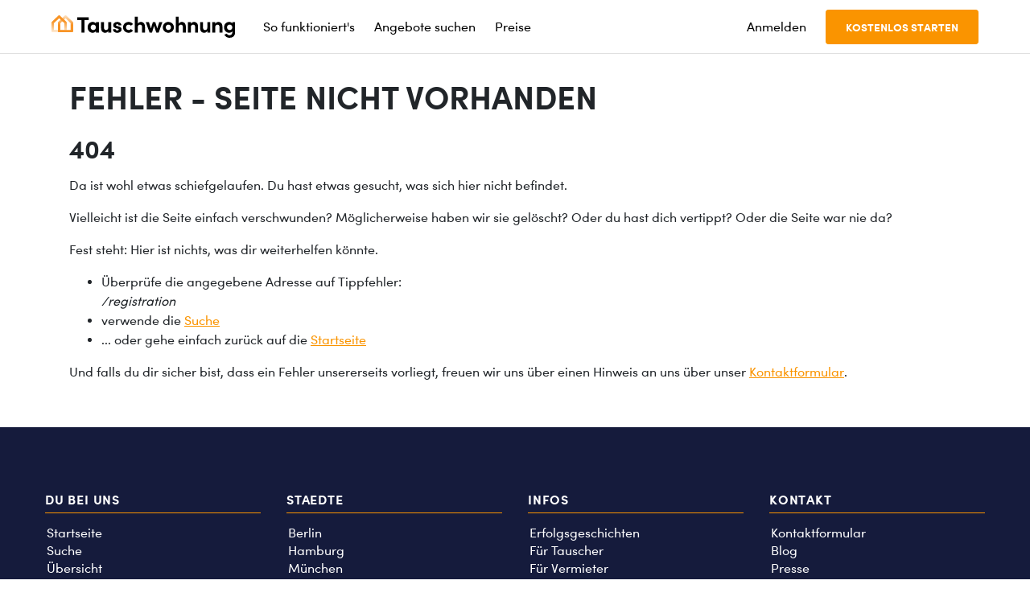

--- FILE ---
content_type: text/html;charset=utf-8
request_url: https://www.tauschwohnung.com/registration
body_size: 19395
content:
<!DOCTYPE html><html  lang="de-DE"><head><meta charset="utf-8">
<meta name="viewport" content="width=device-width, initial-scale=1, minimum-scale=1, maximum-scale=1">
<title>Tauschwohnung.com - Wohnungstausch</title>
<style>:root{--vc-clr-primary:#000;--vc-clr-secondary:#090f207f;--vc-clr-white:#fff}.carousel,.carousel *{box-sizing:border-box}.carousel{height:var(--vc-carousel-height);overscroll-behavior:none;position:relative;touch-action:pan-x pan-y pinch-zoom;z-index:1}.carousel.is-dragging{touch-action:none}.carousel__track{display:flex;gap:var(--vc-slide-gap);height:100%;list-style:none;margin:0;padding:0;position:relative;transition:transform ease-out;transition-duration:var(--vc-transition-duration);width:100%}.carousel__viewport{height:100%;overflow:hidden;width:100%}.carousel__sr-only{border:0;clip:rect(0,0,0,0);height:1px;margin:-1px;overflow:hidden;padding:0;position:absolute;width:1px}.carousel.is-rtl{direction:rtl}.carousel.is-ttb .carousel__track{flex-direction:column}.carousel.is-btt .carousel__track{flex-direction:column-reverse}.carousel.is-vertical .carousel__slide--clone:first-child{margin-block-start:var(--vc-cloned-offset)}.carousel:not(.is-vertical) .carousel__slide--clone:first-child{margin-inline-start:var(--vc-cloned-offset)}.carousel.is-effect-fade .carousel__track{display:grid;grid-template-columns:100%;grid-template-rows:100%;transition:none}.carousel.is-effect-fade .carousel__slide{grid-area:1/1;height:100%;opacity:0;pointer-events:none;transition:opacity ease-in-out;transition-duration:var(--vc-transition-duration);width:100%}.carousel.is-effect-fade .carousel__slide--active{opacity:1;pointer-events:auto}:root{--vc-icn-width:100%}.carousel__icon{fill:currentColor;height:var(--vc-icn-width);width:var(--vc-icn-width)}:root{--vc-nav-background:transparent;--vc-nav-border-radius:0;--vc-nav-color:var(--vc-clr-primary);--vc-nav-color-hover:var(--vc-clr-secondary);--vc-nav-height:30px;--vc-nav-width:30px}.carousel__next,.carousel__prev{align-items:center;background:var(--vc-nav-background);border:0;border-radius:var(--vc-nav-border-radius);color:var(--vc-nav-color);cursor:pointer;display:flex;font-size:var(--vc-nav-height);height:var(--vc-nav-height);inset-block-start:50%;justify-content:center;padding:0;position:absolute;transform:translateY(-50%);width:var(--vc-nav-width)}.carousel__next--disabled,.carousel__prev--disabled{cursor:not-allowed;opacity:.5}.carousel__next{inset-inline-end:0}.carousel__prev{inset-inline-start:0}.carousel.is-vertical .carousel__next,.carousel.is-vertical .carousel__prev{inset-block-start:auto;inset-inline:auto 50%;transform:translate(50%)}.carousel.is-vertical.is-ttb .carousel__next{inset-block-end:0}.carousel.is-vertical.is-ttb .carousel__prev,.carousel.is-vertical.is-btt .carousel__next{inset-block-start:0}.carousel.is-vertical.is-btt .carousel__prev{inset-block-end:0}@media(hover:hover){.carousel__next:hover,.carousel__prev:hover{color:var(--vc-nav-color-hover)}}:root{--vc-pgn-active-color:var(--vc-clr-primary);--vc-pgn-background-color:var(--vc-clr-secondary);--vc-pgn-border-radius:0;--vc-pgn-gap:6px;--vc-pgn-height:4px;--vc-png-bottom:10px;--vc-png-left:auto;--vc-png-right:10px;--vc-pgn-width:16px}.carousel__pagination{bottom:var(--vc-png-bottom);display:flex;gap:var(--vc-pgn-gap);justify-content:center;left:50%;list-style:none;margin:0;padding:0;position:absolute;transform:translate(-50%)}.carousel__pagination-button{background-color:var(--vc-pgn-background-color);border:0;border-radius:var(--vc-pgn-border-radius);cursor:pointer;display:block;height:var(--vc-pgn-height);margin:0;padding:0;width:var(--vc-pgn-width)}.carousel__pagination-button--active{background-color:var(--vc-pgn-active-color)}@media(hover:hover){.carousel__pagination-button:hover{background-color:var(--vc-pgn-active-color)}}.carousel.is-vertical .carousel__pagination{bottom:50%;flex-direction:column;left:var(--vc-png-left);right:var(--vc-png-right);transform:translateY(50%)}.carousel.is-vertical .carousel__pagination-button{height:var(--vc-pgn-width);width:var(--vc-pgn-height)}.carousel.is-btt .carousel__pagination{flex-direction:column-reverse}.carousel__slide{align-items:center;display:flex;flex-shrink:0;justify-content:center;margin:0;transform:translateZ(0)}</style>
<style>@font-face{font-display:swap;font-family:Sofia W01;font-weight:400;src:url(/_nuxt/sofia-w01-regular.DUcYhYip.woff2) format("woff2"),url(/_nuxt/sofia-w01-regular.YfW3Jani.woff) format("woff")}@font-face{font-display:swap;font-family:Sofia W01;font-weight:700;src:url(/_nuxt/sofia-w01-bold.CpYhWQyj.woff2) format("woff2"),url(/_nuxt/sofia-w01-bold.8N_2qUVO.woff) format("woff")}@font-face{font-display:swap;font-family:Sofia W01 Light;src:url(/_nuxt/sofia-w01-light.CBuypvR7.woff2) format("woff2"),url(/_nuxt/sofia-w01-light.CFYQesxb.woff) format("woff")}@font-face{font-display:swap;font-family:Sofia W01 Black;src:url(/_nuxt/sofia-w01-black.BoW0byIb.woff2) format("woff2"),url(/_nuxt/sofia-w01-black.MgBzeiKh.woff) format("woff")}@font-face{font-display:swap;font-family:Sofia Pro;src:url(/_nuxt/sofia-pro-regular.CKNHOm62.woff) format("woff")}@font-face{font-display:swap;font-family:Sofia Pro Black;src:url(/_nuxt/sofia-pro-black.C1JODPXJ.woff) format("woff")}@font-face{font-display:swap;font-family:Sofia Pro Bold;src:url(/_nuxt/sofia-pro-bold.BzITMWfX.woff) format("woff")}body{font-family:Sofia W01,sans-serif}</style>
<style>@font-face{font-display:swap;font-family:Sofia W01;font-weight:400;src:url(/assets/fonts/sofia-w01-regular.woff2) format("woff2"),url(/assets/fonts/sofia-w01-regular.woff) format("woff")}@font-face{font-display:swap;font-family:Sofia W01;font-weight:700;src:url(/assets/fonts/sofia-w01-bold.woff2) format("woff2"),url(/assets/fonts/sofia-w01-bold.woff) format("woff")}@font-face{font-display:swap;font-family:Sofia W01 Light;src:url(/assets/fonts/sofia-w01-light.woff2) format("woff2"),url(/assets/fonts/sofia-w01-light.woff) format("woff")}@font-face{font-display:swap;font-family:Sofia W01 Black;src:url(/assets/fonts/sofia-w01-black.woff2) format("woff2"),url(/assets/fonts/sofia-w01-black.woff) format("woff")}*,:after,:before{box-sizing:border-box}:after:focus,:before:focus,:focus{outline:none}body,html{margin:0;padding:0}html{font-size:16px;scroll-behavior:smooth}body{max-width:100vw;min-height:100vh;overflow-x:hidden;text-rendering:optimizeLegibility;-webkit-font-smoothing:antialiased;-moz-osx-font-smoothing:grayscale;transition:font-size .1s,color .1s,background-color .1s,border-color .1s}body,button,input[type=button],input[type=reset],input[type=submit],select{font-family:Sofia W01,sans-serif}button{font-size:1rem}li,ol,ul{list-style-type:none;margin:0;padding:0}a{color:inherit}a:hover{color:#fa9400}.is--focused:not([disabled=true]){outline:2px solid rgba(250,148,0,.5)}.tw-icon{vertical-align:-.15em}.tw-box-variant--box{border-radius:.222rem}.tw-box-variant--badge{border-radius:.333rem}.tw-box-variant--pill{border-radius:1.5em}.tw-box-variant--square{border-radius:.222rem}.tw-box-variant--badge-square,.tw-box-variant--square{aspect-ratio:1/1;height:auto;width:-moz-fit-content;width:fit-content}.tw-box-variant--badge-square{border-radius:.333rem}.tw-box-variant--circle{aspect-ratio:1/1;border-radius:50%;height:auto;width:-moz-fit-content;width:fit-content}h1,h2,h3,h4,h5,h6,h7{font-family:Sofia W01,sans-serif;font-weight:700}h1{font-size:2.25rem;line-height:2.75rem}h2{font-size:1.75rem;line-height:2.25rem}h3{font-size:1.5rem;line-height:2rem}h4{font-size:1.375rem;line-height:1.875rem}h5{font-size:1.25rem;line-height:1.75rem}h6{font-size:1rem;line-height:1.5rem}h7{font-size:.9em;font-weight:700}.sr-only{border-width:0;height:1px;margin:-1px;overflow:hidden;padding:0;position:absolute;white-space:nowrap;width:1px;clip:rect(0,0,0,0)}.text-base{font-size:1rem;line-height:1.5rem}.iconify.heart-icon{transform:translateY(.1rem)}</style>
<style>.tw-toast[data-v-f9e2724b]{align-items:flex-start;background-color:#fa9400;border-radius:8px;box-shadow:0 4px 8px #0000001a;box-sizing:border-box;color:#fff;display:flex;flex-direction:column;max-width:80%;opacity:1;padding:1rem;position:fixed;width:-moz-max-content;width:max-content;z-index:2000}@media(min-width:992px){.tw-toast[data-v-f9e2724b]{max-width:460px}}.tw-toast .tw-toast-close-button[data-v-f9e2724b]{background:none;border:none;border-radius:50%;color:inherit;cursor:pointer;font-size:1.25rem;height:30px;line-height:1;padding:0;position:absolute;right:.5rem;top:.5rem;width:30px}.tw-toast .tw-toast-close-button[data-v-f9e2724b]:hover{background-color:#ffffff4d}.tw-toast.toast-type--default[data-v-f9e2724b],.tw-toast.toast-type--success[data-v-f9e2724b]{background-color:#3ead63}.tw-toast.toast-type--info[data-v-f9e2724b]{background-color:#4d82d6}.tw-toast.toast-type--warning[data-v-f9e2724b]{background-color:#fa9400}.tw-toast.toast-type--error[data-v-f9e2724b]{background-color:#c83211}.tw-toast.toast-position--top[data-v-f9e2724b],.tw-toast.toast-position--top-center[data-v-f9e2724b]{left:50%;top:1rem;transform:translate(-50%)}.tw-toast.toast-position--top-right[data-v-f9e2724b]{right:1rem;top:1rem}.tw-toast.toast-position--top-left[data-v-f9e2724b]{left:1rem;top:1rem}.tw-toast.toast-position--bottom[data-v-f9e2724b],.tw-toast.toast-position--bottom-center[data-v-f9e2724b]{bottom:1rem;left:50%;transform:translate(-50%)}.tw-toast.toast-position--bottom-right[data-v-f9e2724b]{bottom:1rem;right:1rem}.tw-toast.toast-position--bottom-left[data-v-f9e2724b]{bottom:1rem;left:1rem}.tw-toast.toast-position--center[data-v-f9e2724b]{left:50%;top:50%;transform:translate(-50%,-50%)}.tw-toast.toast-position--center-left[data-v-f9e2724b]{left:1rem;top:50%;transform:translateY(-50%)}.tw-toast.toast-position--center-right[data-v-f9e2724b]{right:1rem;top:50%;transform:translateY(-50%)}.tw-toast .tw-toast-header[data-v-f9e2724b]{font-size:1.4rem;font-weight:700;margin:.2rem 0;max-width:100%;overflow-wrap:break-word;padding-right:28px}@media(min-width:992px){.tw-toast .tw-toast-header[data-v-f9e2724b]{font-size:1rem}}.tw-toast .tw-toast-body[data-v-f9e2724b]{font-size:1rem;line-height:1.4;margin:.2rem 0;max-width:100%;overflow-wrap:break-word;padding-right:28px}@media(min-width:992px){.tw-toast .tw-toast-body[data-v-f9e2724b]{font-size:.9rem}}.tw-toast .tw-toast-icon[data-v-f9e2724b]{font-size:1.5rem}.fade-enter-active[data-v-f9e2724b],.fade-leave-active[data-v-f9e2724b]{transition:opacity .3s ease}.fade-enter-from[data-v-f9e2724b],.fade-leave-to[data-v-f9e2724b]{opacity:0}</style>
<style>.dp__input_wrap{box-sizing:unset;position:relative;width:100%}.dp__input_wrap:focus{border-color:var(--dp-border-color-hover);outline:none}.dp__input_valid{box-shadow:0 0 var(--dp-border-radius) var(--dp-success-color)}.dp__input_valid,.dp__input_valid:hover{border-color:var(--dp-success-color)}.dp__input_invalid{box-shadow:0 0 var(--dp-border-radius) var(--dp-danger-color)}.dp__input_invalid,.dp__input_invalid:hover{border-color:var(--dp-danger-color)}.dp__input{background-color:var(--dp-background-color);border:1px solid var(--dp-border-color);border-radius:var(--dp-border-radius);box-sizing:border-box;color:var(--dp-text-color);font-family:var(--dp-font-family);font-size:var(--dp-font-size);line-height:calc(var(--dp-font-size)*1.5);outline:none;padding:var(--dp-input-padding);transition:border-color .2s cubic-bezier(.645,.045,.355,1);width:100%}.dp__input::-moz-placeholder{opacity:.7}.dp__input::placeholder{opacity:.7}.dp__input:hover:not(.dp__input_focus){border-color:var(--dp-border-color-hover)}.dp__input_reg{caret-color:transparent}.dp__input_focus{border-color:var(--dp-border-color-focus)}.dp__disabled{background:var(--dp-disabled-color)}.dp__disabled::-moz-placeholder{color:var(--dp-disabled-color-text)}.dp__disabled::placeholder{color:var(--dp-disabled-color-text)}.dp__input_icons{display:inline-block;height:var(--dp-font-size);width:var(--dp-font-size);stroke-width:0;box-sizing:content-box;color:var(--dp-icon-color);font-size:var(--dp-font-size);line-height:calc(var(--dp-font-size)*1.5);padding:6px 12px}.dp__input_icon{inset-inline-start:0}.dp__clear_icon,.dp__input_icon{color:var(--dp-icon-color);cursor:pointer;position:absolute;top:50%;transform:translateY(-50%)}.dp__clear_icon{inset-inline-end:0}.dp__input_icon_pad{padding-inline-start:var(--dp-input-icon-padding)}.dp__menu{background:var(--dp-background-color);border:1px solid var(--dp-menu-border-color);border-radius:var(--dp-border-radius);font-family:var(--dp-font-family);font-size:var(--dp-font-size);min-width:var(--dp-menu-min-width);-webkit-user-select:none;-moz-user-select:none;user-select:none}.dp__menu,.dp__menu:after,.dp__menu:before{box-sizing:border-box}.dp__menu:focus{border:1px solid var(--dp-menu-border-color);outline:none}.dp--menu-wrapper{position:absolute;z-index:99999}.dp__menu_inner{padding:var(--dp-menu-padding)}.dp--menu--inner-stretched{padding:6px 0}.dp__menu_index{z-index:99999}.dp-menu-loading,.dp__menu_disabled,.dp__menu_readonly{top:0;right:0;bottom:0;left:0;position:absolute;z-index:999999}.dp__menu_disabled{background:#ffffff80;cursor:not-allowed}.dp__menu_readonly{background:transparent;cursor:default}.dp-menu-loading{background:#ffffff80;cursor:default}.dp--menu-load-container{align-items:center;display:flex;height:100%;justify-content:center;width:100%}.dp--menu-loader{animation:dp-load-rotation 1s linear infinite;border:var(--dp-loader);border-bottom-color:transparent;border-radius:50%;box-sizing:border-box;display:inline-block;height:48px;position:absolute;width:48px}@keyframes dp-load-rotation{0%{transform:rotate(0)}to{transform:rotate(1turn)}}.dp__arrow_top{border-inline-end:1px solid var(--dp-menu-border-color);border-top:1px solid var(--dp-menu-border-color);top:0;transform:translate(-50%,-50%) rotate(-45deg)}.dp__arrow_bottom,.dp__arrow_top{background-color:var(--dp-background-color);height:12px;left:var(--dp-arrow-left);position:absolute;width:12px}.dp__arrow_bottom{border-bottom:1px solid var(--dp-menu-border-color);border-inline-end:1px solid var(--dp-menu-border-color);bottom:0;transform:translate(-50%,50%) rotate(45deg)}.dp__action_extra{padding:2px 0;text-align:center}.dp--preset-dates{border-inline-end:1px solid var(--dp-border-color);padding:5px}@media only screen and (max-width:600px){.dp--preset-dates{align-self:center;border:none;display:flex;max-width:calc(var(--dp-menu-width) - var(--dp-action-row-padding)*2);overflow-x:auto}}.dp--preset-dates-collapsed{align-self:center;border:none;display:flex;max-width:calc(var(--dp-menu-width) - var(--dp-action-row-padding)*2);overflow-x:auto}.dp__sidebar_left{border-inline-end:1px solid var(--dp-border-color);padding:5px}.dp__sidebar_right{margin-inline-end:1px solid var(--dp-border-color);padding:5px}.dp--preset-range{border-radius:var(--dp-border-radius);color:var(--dp-text-color);display:block;padding:5px;text-align:left;transition:var(--dp-common-transition);white-space:nowrap;width:100%}.dp--preset-range:hover{background-color:var(--dp-hover-color);color:var(--dp-hover-text-color);cursor:pointer}@media only screen and (max-width:600px){.dp--preset-range{border:1px solid var(--dp-border-color);margin:0 3px}.dp--preset-range:first-child{margin-left:0}.dp--preset-range:last-child{margin-right:0}}.dp--preset-range-collapsed{border:1px solid var(--dp-border-color);margin:0 3px}.dp--preset-range-collapsed:first-child{margin-left:0}.dp--preset-range-collapsed:last-child{margin-right:0}.dp__menu_content_wrapper{display:flex}@media only screen and (max-width:600px){.dp__menu_content_wrapper{flex-direction:column-reverse}}.dp--menu-content-wrapper-collapsed{flex-direction:column-reverse}.dp__calendar_header{align-items:center;color:var(--dp-text-color);display:flex;font-weight:700;justify-content:center;position:relative;white-space:nowrap}.dp__calendar_header_item{box-sizing:border-box;flex-grow:1;height:var(--dp-cell-size);padding:var(--dp-cell-padding);text-align:center;width:var(--dp-cell-size)}.dp__calendar_row{align-items:center;display:flex;justify-content:center;margin:var(--dp-row-margin)}.dp__calendar_item{box-sizing:border-box;color:var(--dp-text-color);flex-grow:1;text-align:center}.dp__calendar{position:relative}.dp__calendar_header_cell{border-bottom:thin solid var(--dp-border-color);padding:var(--dp-calendar-header-cell-padding)}.dp__cell_inner{align-items:center;border:1px solid transparent;border-radius:var(--dp-cell-border-radius);box-sizing:border-box;display:flex;height:var(--dp-cell-size);justify-content:center;padding:var(--dp-cell-padding);position:relative;text-align:center;width:var(--dp-cell-size)}.dp__cell_inner:hover{transition:all .2s}.dp__cell_auto_range_start,.dp__date_hover_start:hover,.dp__range_start{border-end-end-radius:0;border-start-end-radius:0}.dp__cell_auto_range_end,.dp__date_hover_end:hover,.dp__range_end{border-end-start-radius:0;border-start-start-radius:0}.dp__active_date,.dp__range_end,.dp__range_start{background:var(--dp-primary-color);color:var(--dp-primary-text-color)}.dp__date_hover:hover,.dp__date_hover_end:hover,.dp__date_hover_start:hover{background:var(--dp-hover-color);color:var(--dp-hover-text-color)}.dp__cell_disabled,.dp__cell_offset{color:var(--dp-secondary-color)}.dp__cell_disabled{cursor:not-allowed}.dp__range_between{background:var(--dp-range-between-dates-background-color);border:1px solid var(--dp-range-between-border-color);border-radius:0;color:var(--dp-range-between-dates-text-color)}.dp__range_between_week{background:var(--dp-primary-color);border-bottom:1px solid var(--dp-primary-color);border-radius:0;border-top:1px solid var(--dp-primary-color);color:var(--dp-primary-text-color)}.dp__today{border:1px solid var(--dp-primary-color)}.dp__week_num{color:var(--dp-secondary-color);text-align:center}.dp__cell_auto_range{border-bottom:1px dashed var(--dp-primary-color);border-radius:0;border-top:1px dashed var(--dp-primary-color)}.dp__cell_auto_range_start{border-bottom:1px dashed var(--dp-primary-color);border-end-start-radius:var(--dp-cell-border-radius);border-inline-start:1px dashed var(--dp-primary-color);border-start-start-radius:var(--dp-cell-border-radius);border-top:1px dashed var(--dp-primary-color)}.dp__cell_auto_range_end{border-bottom:1px dashed var(--dp-primary-color);border-end-end-radius:var(--dp-cell-border-radius);border-inline-end:1px dashed var(--dp-primary-color);border-start-end-radius:var(--dp-cell-border-radius);border-top:1px dashed var(--dp-primary-color)}.dp__calendar_header_separator{background:var(--dp-border-color);height:1px;width:100%}.dp__calendar_next{margin-inline-start:var(--dp-multi-calendars-spacing)}.dp__marker_dot,.dp__marker_line{background-color:var(--dp-marker-color);bottom:0;height:5px;position:absolute}.dp__marker_dot{border-radius:50%;left:50%;transform:translate(-50%);width:5px}.dp__marker_line{left:0;width:100%}.dp__marker_tooltip{background-color:var(--dp-tooltip-color);border:1px solid var(--dp-border-color);border-radius:var(--dp-border-radius);box-sizing:border-box;cursor:default;padding:5px;position:absolute;z-index:99999}.dp__tooltip_content{white-space:nowrap}.dp__tooltip_text{align-items:center;color:var(--dp-text-color);display:flex;flex-flow:row nowrap}.dp__tooltip_mark{background-color:var(--dp-text-color);border-radius:50%;color:var(--dp-text-color);height:5px;margin-inline-end:5px;width:5px}.dp__arrow_bottom_tp{background-color:var(--dp-tooltip-color);border-bottom:1px solid var(--dp-border-color);border-inline-end:1px solid var(--dp-border-color);bottom:0;height:8px;position:absolute;transform:translate(-50%,50%) rotate(45deg);width:8px}.dp__instance_calendar{position:relative;width:100%}@media only screen and (max-width:600px){.dp__flex_display{flex-direction:column}}.dp--flex-display-collapsed{flex-direction:column}.dp__cell_highlight{background-color:var(--dp-highlight-color)}.dp__month_year_row{align-items:center;box-sizing:border-box;color:var(--dp-text-color);display:flex;height:var(--dp-month-year-row-height)}.dp__inner_nav{align-items:center;border-radius:50%;color:var(--dp-icon-color);cursor:pointer;display:flex;height:var(--dp-month-year-row-button-size);justify-content:center;text-align:center;width:var(--dp-month-year-row-button-size)}.dp__inner_nav svg{height:var(--dp-button-icon-height);width:var(--dp-button-icon-height)}.dp__inner_nav:hover{background:var(--dp-hover-color);color:var(--dp-hover-icon-color)}[dir=rtl] .dp__inner_nav{transform:rotate(180deg)}.dp__inner_nav_disabled,.dp__inner_nav_disabled:hover{background:var(--dp-disabled-color);color:var(--dp-disabled-color-text);cursor:not-allowed}.dp--year-select,.dp__month_year_select{align-items:center;border-radius:var(--dp-border-radius);box-sizing:border-box;color:var(--dp-text-color);cursor:pointer;display:flex;height:var(--dp-month-year-row-height);justify-content:center;text-align:center}.dp--year-select:hover,.dp__month_year_select:hover{background:var(--dp-hover-color);color:var(--dp-hover-text-color);transition:var(--dp-common-transition)}.dp__month_year_select{width:50%}.dp--year-select{width:100%}.dp__month_year_wrap{display:flex;flex-direction:row;width:100%}.dp__year_disable_select{justify-content:space-around}.dp--header-wrap{display:flex;flex-direction:column;width:100%}.dp__overlay{background:var(--dp-background-color);box-sizing:border-box;color:var(--dp-text-color);font-family:var(--dp-font-family);transition:opacity 1s ease-out;width:100%;z-index:99999}.dp--overlay-absolute{height:100%;left:0;position:absolute;top:0}.dp--overlay-relative{position:relative}.dp__overlay_container::-webkit-scrollbar-track{background-color:var(--dp-scroll-bar-background);box-shadow:var(--dp-scroll-bar-background)}.dp__overlay_container::-webkit-scrollbar{background-color:var(--dp-scroll-bar-background);width:5px}.dp__overlay_container::-webkit-scrollbar-thumb{background-color:var(--dp-scroll-bar-color);border-radius:10px}.dp__overlay:focus{border:none;outline:none}.dp__container_flex{display:flex}.dp__container_block{display:block}.dp__overlay_container{flex-direction:column;height:var(--dp-overlay-height);overflow-y:auto}.dp__time_picker_overlay_container{height:100%}.dp__overlay_row{align-items:center;box-sizing:border-box;display:flex;flex-wrap:wrap;margin-inline:auto auto;max-width:100%;padding:0;width:100%}.dp__flex_row{flex:1}.dp__overlay_col{box-sizing:border-box;padding:var(--dp-overlay-col-padding);white-space:nowrap;width:33%}.dp__overlay_cell_pad{padding:var(--dp-common-padding) 0}.dp__overlay_cell_active{background:var(--dp-primary-color);color:var(--dp-primary-text-color)}.dp__overlay_cell,.dp__overlay_cell_active{border-radius:var(--dp-border-radius);cursor:pointer;text-align:center}.dp__overlay_cell:hover{transition:var(--dp-common-transition)}.dp__cell_in_between,.dp__overlay_cell:hover{background:var(--dp-hover-color);color:var(--dp-hover-text-color)}.dp__over_action_scroll{box-sizing:border-box;right:5px}.dp__overlay_cell_disabled{cursor:not-allowed}.dp__overlay_cell_disabled,.dp__overlay_cell_disabled:hover{background:var(--dp-disabled-color)}.dp__overlay_cell_active_disabled{cursor:not-allowed}.dp__overlay_cell_active_disabled,.dp__overlay_cell_active_disabled:hover{background:var(--dp-primary-disabled-color)}.dp--tp-wrap{max-width:var(--dp-menu-min-width)}.dp__time_input{align-items:center;color:var(--dp-text-color);display:flex;font-family:var(--dp-font-family);justify-content:center;-webkit-user-select:none;-moz-user-select:none;user-select:none;width:100%}.dp__time_col_reg_block{padding:0 20px}.dp__time_col_reg_inline{padding:0 10px}.dp__time_col_reg_with_button{padding:0 15px}.dp__time_col_sec{padding:0 10px}.dp__time_col_sec_with_button{padding:0 5px}.dp__time_col{align-items:center;display:flex;flex-direction:column;justify-content:center;text-align:center}.dp__time_col_block{font-size:var(--dp-time-font-size)}.dp__time_display_block{padding:0 3px}.dp__time_display_inline{padding:5px}.dp__time_picker_inline_container{display:flex;justify-content:center;width:100%}.dp__inc_dec_button{align-items:center;border-radius:50%;box-sizing:border-box;color:var(--dp-icon-color);cursor:pointer;display:flex;justify-content:center;margin:0;padding:5px}.dp__inc_dec_button,.dp__inc_dec_button svg{height:var(--dp-time-inc-dec-button-size);width:var(--dp-time-inc-dec-button-size)}.dp__inc_dec_button:hover{background:var(--dp-hover-color);color:var(--dp-primary-color)}.dp__time_display{align-items:center;border-radius:var(--dp-border-radius);color:var(--dp-text-color);cursor:pointer;display:flex;justify-content:center}.dp__time_display:hover:enabled{background:var(--dp-hover-color);color:var(--dp-hover-text-color)}.dp__inc_dec_button_inline{align-items:center;cursor:pointer;display:flex;height:8px;padding:0;width:100%}.dp__inc_dec_button_disabled,.dp__inc_dec_button_disabled:hover{background:var(--dp-disabled-color);color:var(--dp-disabled-color-text);cursor:not-allowed}.dp__pm_am_button{background:var(--dp-primary-color);border:none;border-radius:var(--dp-border-radius);color:var(--dp-primary-text-color);cursor:pointer;padding:var(--dp-common-padding)}.dp__tp_inline_btn_bar{background-color:var(--dp-secondary-color);border-collapse:collapse;height:4px;transition:var(--dp-common-transition);width:100%}.dp__tp_inline_btn_top:hover .dp__tp_btn_in_r{background-color:var(--dp-primary-color);transform:rotate(12deg) scale(1.15) translateY(-2px)}.dp__tp_inline_btn_bottom:hover .dp__tp_btn_in_r,.dp__tp_inline_btn_top:hover .dp__tp_btn_in_l{background-color:var(--dp-primary-color);transform:rotate(-12deg) scale(1.15) translateY(-2px)}.dp__tp_inline_btn_bottom:hover .dp__tp_btn_in_l{background-color:var(--dp-primary-color);transform:rotate(12deg) scale(1.15) translateY(-2px)}.dp--time-overlay-btn{background:none}.dp--time-invalid{background-color:var(--dp-disabled-color)}.dp__action_row{align-items:center;box-sizing:border-box;color:var(--dp-text-color);display:flex;flex-flow:row nowrap;padding:var(--dp-action-row-padding);width:100%}.dp__action_row svg{height:var(--dp-button-icon-height);width:auto}.dp__selection_preview{color:var(--dp-text-color);display:block;font-size:var(--dp-preview-font-size);overflow:hidden;text-overflow:ellipsis;white-space:nowrap}.dp__action_buttons{align-items:center;display:flex;flex:0;justify-content:flex-end;margin-inline-start:auto;white-space:nowrap}.dp__action_button{align-items:center;background:transparent;border:1px solid transparent;border-radius:var(--dp-border-radius);cursor:pointer;display:inline-flex;font-family:var(--dp-font-family);font-size:var(--dp-preview-font-size);height:var(--dp-action-button-height);line-height:var(--dp-action-button-height);margin-inline-start:3px;padding:var(--dp-action-buttons-padding)}.dp__action_cancel{border:1px solid var(--dp-border-color);color:var(--dp-text-color)}.dp__action_cancel:hover{border-color:var(--dp-primary-color);transition:var(--dp-action-row-transtion)}.dp__action_buttons .dp__action_select{background:var(--dp-primary-color);color:var(--dp-primary-text-color)}.dp__action_buttons .dp__action_select:hover{background:var(--dp-primary-color);transition:var(--dp-action-row-transtion)}.dp__action_buttons .dp__action_select:disabled{background:var(--dp-primary-disabled-color);cursor:not-allowed}.dp-quarter-picker-wrap{display:flex;flex-direction:column;height:100%;min-width:var(--dp-menu-min-width)}.dp--qr-btn-disabled{cursor:not-allowed}.dp--qr-btn-disabled,.dp--qr-btn-disabled:hover{background:var(--dp-disabled-color)}.dp--qr-btn{padding:var(--dp-common-padding);width:100%}.dp--qr-btn:not(.dp--highlighted,.dp--qr-btn-active,.dp--qr-btn-disabled,.dp--qr-btn-between){background:none}.dp--qr-btn:hover:not(.dp--qr-btn-active,.dp--qr-btn-disabled){background:var(--dp-hover-color);color:var(--dp-hover-text-color);transition:var(--dp-common-transition)}.dp--quarter-items{display:flex;flex:1;flex-direction:column;height:100%;justify-content:space-evenly;width:100%}.dp--qr-btn-active{background:var(--dp-primary-color);color:var(--dp-primary-text-color)}.dp--qr-btn-between{background:var(--dp-hover-color);color:var(--dp-hover-text-color)}.dp--qr-btn,.dp--time-invalid,.dp--time-overlay-btn,.dp__btn{border:none;font:inherit;line-height:normal;transition:var(--dp-common-transition)}.dp--year-mode-picker{align-items:center;display:flex;height:var(--dp-cell-size);justify-content:space-between;width:100%}:root{--dp-common-transition:all .1s ease-in;--dp-menu-padding:6px 8px;--dp-animation-duration:.1s;--dp-menu-appear-transition-timing:cubic-bezier(.4,0,1,1);--dp-transition-timing:ease-out;--dp-action-row-transtion:all .2s ease-in;--dp-font-family:-apple-system,blinkmacsystemfont,"Segoe UI",roboto,oxygen,ubuntu,cantarell,"Open Sans","Helvetica Neue",sans-serif;--dp-border-radius:4px;--dp-cell-border-radius:4px;--dp-transition-length:22px;--dp-transition-timing-general:.1s;--dp-button-height:35px;--dp-month-year-row-height:35px;--dp-month-year-row-button-size:25px;--dp-button-icon-height:20px;--dp-calendar-wrap-padding:0 5px;--dp-cell-size:35px;--dp-cell-padding:5px;--dp-common-padding:10px;--dp-input-icon-padding:35px;--dp-input-padding:6px 30px 6px 12px;--dp-menu-min-width:260px;--dp-action-buttons-padding:1px 6px;--dp-row-margin:5px 0;--dp-calendar-header-cell-padding:.5rem;--dp-multi-calendars-spacing:10px;--dp-overlay-col-padding:3px;--dp-time-inc-dec-button-size:32px;--dp-font-size:1rem;--dp-preview-font-size:.8rem;--dp-time-font-size:2rem;--dp-action-button-height:22px;--dp-action-row-padding:8px}.dp__theme_dark{--dp-background-color:#212121;--dp-text-color:#fff;--dp-hover-color:#484848;--dp-hover-text-color:#fff;--dp-hover-icon-color:#959595;--dp-primary-color:#005cb2;--dp-primary-disabled-color:#61a8ea;--dp-primary-text-color:#fff;--dp-secondary-color:#a9a9a9;--dp-border-color:#2d2d2d;--dp-menu-border-color:#2d2d2d;--dp-border-color-hover:#aaaeb7;--dp-border-color-focus:#aaaeb7;--dp-disabled-color:#737373;--dp-disabled-color-text:#d0d0d0;--dp-scroll-bar-background:#212121;--dp-scroll-bar-color:#484848;--dp-success-color:#00701a;--dp-success-color-disabled:#428f59;--dp-icon-color:#959595;--dp-danger-color:#e53935;--dp-marker-color:#e53935;--dp-tooltip-color:#3e3e3e;--dp-highlight-color:rgba(0,92,178,.2);--dp-range-between-dates-background-color:var(--dp-hover-color,#484848);--dp-range-between-dates-text-color:var(--dp-hover-text-color,#fff);--dp-range-between-border-color:var(--dp-hover-color,#fff);--dp-loader:5px solid #005cb2}.dp__theme_light{--dp-background-color:#fff;--dp-text-color:#212121;--dp-hover-color:#f3f3f3;--dp-hover-text-color:#212121;--dp-hover-icon-color:#959595;--dp-primary-color:#1976d2;--dp-primary-disabled-color:#6bacea;--dp-primary-text-color:#f8f5f5;--dp-secondary-color:#c0c4cc;--dp-border-color:#ddd;--dp-menu-border-color:#ddd;--dp-border-color-hover:#aaaeb7;--dp-border-color-focus:#aaaeb7;--dp-disabled-color:#f6f6f6;--dp-scroll-bar-background:#f3f3f3;--dp-scroll-bar-color:#959595;--dp-success-color:#76d275;--dp-success-color-disabled:#a3d9b1;--dp-icon-color:#959595;--dp-danger-color:#ff6f60;--dp-marker-color:#ff6f60;--dp-tooltip-color:#fafafa;--dp-disabled-color-text:#8e8e8e;--dp-highlight-color:rgba(25,118,210,.1);--dp-range-between-dates-background-color:var(--dp-hover-color,#f3f3f3);--dp-range-between-dates-text-color:var(--dp-hover-text-color,#212121);--dp-range-between-border-color:var(--dp-hover-color,#f3f3f3);--dp-loader:5px solid #1976d2}.dp__flex{align-items:center;display:flex}.dp__btn{background:none}.dp__main{box-sizing:border-box;font-family:var(--dp-font-family);position:relative;-webkit-user-select:none;-moz-user-select:none;user-select:none;width:100%}.dp__pointer{cursor:pointer}.dp__icon{stroke:currentcolor;fill:currentcolor}.dp__button{align-items:center;box-sizing:border-box;color:var(--dp-icon-color);cursor:pointer;display:flex;height:var(--dp-button-height);padding:var(--dp-common-padding);place-content:center center;text-align:center;width:100%}.dp__button.dp__overlay_action{bottom:0;position:absolute}.dp__button:hover{background:var(--dp-hover-color);color:var(--dp-hover-icon-color)}.dp__button svg{height:var(--dp-button-icon-height);width:auto}.dp__button_bottom{border-bottom-left-radius:var(--dp-border-radius);border-bottom-right-radius:var(--dp-border-radius)}.dp__flex_display{display:flex}.dp__flex_display_with_input{align-items:flex-start;flex-direction:column}.dp__relative{position:relative}.calendar-next-enter-active,.calendar-next-leave-active,.calendar-prev-enter-active,.calendar-prev-leave-active{transition:all var(--dp-transition-timing-general) ease-out}.calendar-next-enter-from{opacity:0;transform:translate(var(--dp-transition-length))}.calendar-next-leave-to,.calendar-prev-enter-from{opacity:0;transform:translate(calc(var(--dp-transition-length)*-1))}.calendar-prev-leave-to{opacity:0;transform:translate(var(--dp-transition-length))}.dp-menu-appear-bottom-enter-active,.dp-menu-appear-bottom-leave-active,.dp-menu-appear-top-enter-active,.dp-menu-appear-top-leave-active,.dp-slide-down-enter-active,.dp-slide-down-leave-active,.dp-slide-up-enter-active,.dp-slide-up-leave-active{transition:all var(--dp-animation-duration) var(--dp-transition-timing)}.dp-menu-appear-top-enter-from,.dp-menu-appear-top-leave-to,.dp-slide-down-leave-to,.dp-slide-up-enter-from{opacity:0;transform:translateY(var(--dp-transition-length))}.dp-menu-appear-bottom-enter-from,.dp-menu-appear-bottom-leave-to,.dp-slide-down-enter-from,.dp-slide-up-leave-to{opacity:0;transform:translateY(calc(var(--dp-transition-length)*-1))}.dp--arrow-btn-nav{transition:var(--dp-common-transition)}.dp--highlighted{background-color:var(--dp-highlight-color)}</style>
<style>.vel-fade-enter-active,.vel-fade-leave-active{transition:all .3s ease}.vel-fade-enter-from,.vel-fade-leave-to{opacity:0}.vel-img-swiper{display:block;position:relative}.vel-modal{background:#00000080;bottom:0;left:0;margin:0;position:fixed;right:0;top:0;z-index:9998}.vel-img-wrapper{left:50%;margin:0;position:absolute;top:50%;transform:translate(-50% -50%);transition:.3s linear;will-change:transform opacity}.vel-img,.vel-img-wrapper{-webkit-user-select:none;-moz-user-select:none;user-select:none}.vel-img{background-color:#000000b3;box-shadow:0 5px 20px 2px #000000b3;display:block;max-height:80vh;max-width:80vw;position:relative;transition:transform .3s ease-in-out}@media(max-width:750px){.vel-img{max-height:95vh;max-width:85vw}}.vel-btns-wrapper{position:static}.vel-btns-wrapper .btn__close,.vel-btns-wrapper .btn__next,.vel-btns-wrapper .btn__prev{-webkit-tap-highlight-color:transparent;color:#fff;cursor:pointer;font-size:32px;opacity:.6;outline:none;position:absolute;top:50%;transform:translateY(-50%);transition:.15s linear;-webkit-user-select:none;-moz-user-select:none;user-select:none}.vel-btns-wrapper .btn__close:hover,.vel-btns-wrapper .btn__next:hover,.vel-btns-wrapper .btn__prev:hover{opacity:1}.vel-btns-wrapper .btn__close.disable,.vel-btns-wrapper .btn__close.disable:hover,.vel-btns-wrapper .btn__next.disable,.vel-btns-wrapper .btn__next.disable:hover,.vel-btns-wrapper .btn__prev.disable,.vel-btns-wrapper .btn__prev.disable:hover{cursor:default;opacity:.2}.vel-btns-wrapper .btn__next{right:12px}.vel-btns-wrapper .btn__prev{left:12px}.vel-btns-wrapper .btn__close{right:10px;top:24px}@media(max-width:750px){.vel-btns-wrapper .btn__next,.vel-btns-wrapper .btn__prev{font-size:20px}.vel-btns-wrapper .btn__close{font-size:24px}.vel-btns-wrapper .btn__next{right:4px}.vel-btns-wrapper .btn__prev{left:4px}}.vel-modal.is-rtl .vel-btns-wrapper .btn__next{left:12px;right:auto}.vel-modal.is-rtl .vel-btns-wrapper .btn__prev{left:auto;right:12px}@media(max-width:750px){.vel-modal.is-rtl .vel-btns-wrapper .btn__next{left:4px;right:auto}.vel-modal.is-rtl .vel-btns-wrapper .btn__prev{left:auto;right:4px}}.vel-modal.is-rtl .vel-img-title{direction:rtl}.vel-loading{left:50%;position:absolute;top:50%;transform:translate(-50%,-50%)}.vel-loading .ring{display:inline-block;height:64px;width:64px}.vel-loading .ring:after{animation:ring 1.2s linear infinite;border-color:hsla(0,0%,100%,.7) transparent;border-radius:50%;border-style:solid;border-width:5px;content:" ";display:block;height:46px;margin:1px;width:46px}@keyframes ring{0%{transform:rotate(0)}to{transform:rotate(1turn)}}.vel-on-error{left:50%;position:absolute;top:50%;transform:translate(-50%,-50%)}.vel-on-error .icon{color:#aaa;font-size:80px}.vel-img-title{bottom:60px;color:#ccc;cursor:default;font-size:12px;left:50%;line-height:1;max-width:80%;opacity:.8;overflow:hidden;position:absolute;text-align:center;text-overflow:ellipsis;transform:translate(-50%);transition:opacity .15s;white-space:nowrap}.vel-img-title:hover{opacity:1}.vel-icon{fill:currentColor;height:1em;overflow:hidden;vertical-align:-.15em;width:1em}.vel-toolbar{border-radius:4px;bottom:8px;display:flex;left:50%;opacity:.9;overflow:hidden;padding:0;position:absolute;transform:translate(-50%)}.vel-toolbar,.vel-toolbar .toolbar-btn{background-color:#2d2d2d;-webkit-user-select:none;-moz-user-select:none;user-select:none}.vel-toolbar .toolbar-btn{-ms-flex-negative:0;-webkit-tap-highlight-color:transparent;color:#fff;cursor:pointer;flex-shrink:0;font-size:20px;outline:none;padding:6px 10px}.vel-toolbar .toolbar-btn:active,.vel-toolbar .toolbar-btn:hover{background-color:#3d3d3d}</style>
<style>.system-banners-list[data-v-adb4b76f]{border-bottom:1px solid #dcdcdc;display:flex;flex-direction:column;gap:.25rem;width:100%}.system-banners-list-item[data-v-adb4b76f]{align-items:center;background-color:#fff3cd;border-color:#ffeeba;color:#856404;display:flex;font-weight:400;gap:1rem;justify-content:space-between;padding:.75rem 1.25rem}.close-button[data-v-adb4b76f]{background:none;border:none;cursor:pointer;padding:0}.close-button:hover .close-button-icon[data-v-adb4b76f]{color:#fa9400}.close-button-icon[data-v-adb4b76f]{color:#856404;height:1.25rem;width:1.25rem}</style>
<style>.heading-large[data-v-65e5e4cf],.heading-small[data-v-65e5e4cf],.text[data-v-65e5e4cf]{font-family:Sofia W01,sans-serif}</style>
<style>.tw-ui-dialog-description[data-v-46fe17d1]{margin:0}</style>
<style>.tw-ui-dialog-overlay[data-v-32a4a0ce]{background-color:var(--v37426aea);display:flex;top:0;right:0;bottom:0;left:0;margin:0;padding:0;position:fixed;z-index:100}.fade-enter-active[data-v-32a4a0ce],.fade-leave-active[data-v-32a4a0ce]{transition:opacity .3s ease}.fade-enter-from[data-v-32a4a0ce],.fade-leave-to[data-v-32a4a0ce]{opacity:0}</style>
<style>.fade-enter-active[data-v-f987e5c5]{transition:opacity .3s ease}.fade-enter-from[data-v-f987e5c5],.fade-leave-to[data-v-f987e5c5]{opacity:0}</style>
<style>.tw-ui-dialog-title[data-v-9c78e42d]{margin:0}</style>
<style>@keyframes spin-699e2080{0%{transform:rotate(0)}to{transform:rotate(1turn)}}.tw-ui-button[data-v-699e2080]{appearance:button;-moz-appearance:button;-webkit-appearance:button;background-color:transparent;box-sizing:border-box;color:inherit;font:inherit;font-feature-settings:inherit;font-variation-settings:inherit;letter-spacing:inherit;margin:0;opacity:1;padding:0;-webkit-tap-highlight-color:transparent;align-items:center;border:1px solid;border-radius:4px;cursor:pointer;display:flex;font-weight:600;gap:.5rem;justify-content:center;transition:all .2s ease}.tw-ui-button[data-v-699e2080]:disabled,.tw-ui-button[disabled][data-v-699e2080]{cursor:not-allowed;opacity:.5}.tw-ui-button[data-v-699e2080]:focus-visible{outline:none}.tw-ui-button--neutral.interest-button[data-v-699e2080]{background-color:#fff!important}.tw-ui-button-icon[data-v-699e2080],.tw-ui-button-loading-indicator[data-v-699e2080]{height:1.25rem;width:1.25rem}.tw-ui-button-loading-indicator[data-v-699e2080]{animation:spin-699e2080 1s linear infinite}.tw-ui-button--solid.tw-ui-button--primary[data-v-699e2080]{background-color:#fa9400;border-color:#fa9400;color:#fff}.tw-ui-button--solid.tw-ui-button--primary[data-v-699e2080]:hover{background-color:#bc6f00;border-color:#bc6f00}.tw-ui-button--outline.tw-ui-button--primary[data-v-699e2080]{background-color:#fff;border-color:#fa9400;color:#fa9400}.tw-ui-button--outline.tw-ui-button--primary[data-v-699e2080]:hover{background-color:#fa9400;border-color:#fa9400;color:#fff}.tw-ui-button--white[data-v-699e2080]{background-color:#fff;border-color:#fff;color:#000}.tw-ui-button--white[data-v-699e2080]:hover{background-color:#bfbfbf;border-color:#bfbfbf}.tw-ui-button--success[data-v-699e2080]{background-color:#3ead63;border-color:#3ead63;color:#fff}.tw-ui-button--success[data-v-699e2080]:hover{background-color:#2f824a;border-color:#2f824a}.tw-ui-button--error[data-v-699e2080]{background-color:#c83211;border-color:#c83211;color:#fff}.tw-ui-button--error[data-v-699e2080]:hover{background-color:#96260d;border-color:#96260d}.tw-ui-button--neutral[data-v-699e2080]{background-color:#2125294d;border-color:#8f8f8f;color:#fff}.tw-ui-button--neutral[data-v-699e2080]:hover{background-color:#191c1f4d;border-color:#6b6b6b}.tw-ui-button--black[data-v-699e2080]{background-color:#212529;border-color:#212529;color:#fff}.tw-ui-button--black[data-v-699e2080]:hover{background-color:#191c1f;border-color:#191c1f}.tw-ui-button--ghost[data-v-699e2080]{background-color:transparent;border-color:transparent;color:inherit}.tw-ui-button--ghost[data-v-699e2080]:hover{background-color:#191c1f4d;border-color:transparent}.tw-ui-button--subtle[data-v-699e2080]{background-color:#f8f8f8;border-color:transparent;color:#000}.tw-ui-button--subtle[data-v-699e2080]:hover{background-color:#f4f4f4;border-color:transparent}.tw-ui-button--link[data-v-699e2080]{background-color:transparent;border-color:transparent;text-decoration:underline}.tw-ui-button--link[data-v-699e2080]:hover{border-color:transparent;color:#fa9400}.tw-ui-button--link.tw-ui-button--primary[data-v-699e2080]{color:#fa9400}.tw-ui-button--link.tw-ui-button--primary[data-v-699e2080]:hover{color:#bc6f00}.tw-ui-button--outline[data-v-699e2080]{background-color:transparent;border-color:#8f8f8f;color:#8f8f8f}.tw-ui-button--outline[data-v-699e2080]:hover{background-color:#f1f5f9}.tw-ui-button--xs[data-v-699e2080]{font-size:.75rem;padding:.25rem .5rem}.tw-ui-button--xs.tw-ui-button--square[data-v-699e2080]{aspect-ratio:1/1;padding:.25rem}.tw-ui-button--sm[data-v-699e2080]{font-size:.75rem;padding:.375rem .625rem}.tw-ui-button--sm.tw-ui-button--square[data-v-699e2080]{aspect-ratio:1/1;padding:.375rem}.tw-ui-button--md[data-v-699e2080]{font-size:.875rem;padding:.375rem .625rem}.tw-ui-button--md.tw-ui-button--square[data-v-699e2080]{aspect-ratio:1/1;padding:.375rem}.tw-ui-button--lg[data-v-699e2080]{font-size:.875rem;padding:.5rem .75rem}.tw-ui-button--lg.tw-ui-button--square[data-v-699e2080]{aspect-ratio:1/1;padding:.5rem}.tw-ui-button--xl[data-v-699e2080]{font-size:1rem;padding:.75rem 1.5rem}.tw-ui-button--xl.tw-ui-button--square[data-v-699e2080]{aspect-ratio:1/1;padding:.5rem}.tw-ui-button--circle[data-v-699e2080]{border-radius:50%}.tw-ui-button--pill[data-v-699e2080]{border-radius:9999px}</style>
<style>#tw-ui-modal-notifications{background:#fff;border-radius:1.5rem;box-shadow:0 0 16px #00000040;left:50%;max-width:22rem;overflow:hidden;padding-bottom:1rem;position:fixed;top:50%;transform:translate(-50%,-50%);width:100%;z-index:101}@media(min-width:992px){#tw-ui-modal-notifications{bottom:1rem;left:unset;right:1rem;top:unset;transform:translate(0)}}</style>
<style>.tw-ui-modal-notifications-header[data-v-ec95b3fb]{align-items:center;display:flex;height:11rem;position:relative}.tw-ui-modal-notifications-header-background[data-v-ec95b3fb]{height:100%;width:100%}.tw-ui-modal-notifications-header-text-box-wrapper[data-v-ec95b3fb]{align-items:center;bottom:0;display:flex;justify-content:center;left:0;position:absolute;right:0;top:0}.tw-ui-modal-notifications-header-text-box[data-v-ec95b3fb]{align-items:center;background-color:#fff;border-radius:.75rem;box-shadow:0 4px 10px #00000040;display:flex;gap:.5rem;padding:.75rem}.tw-ui-modal-notifications-header-text-box-logo[data-v-ec95b3fb]{border-radius:.25rem;height:2.5rem;width:2.5rem}.tw-ui-modal-notifications-header-text-box-description[data-v-ec95b3fb],.tw-ui-modal-notifications-header-text-box-title[data-v-ec95b3fb],.tw-ui-modal-notifications-message-description[data-v-ec95b3fb],.tw-ui-modal-notifications-message-title[data-v-ec95b3fb]{margin:0}.tw-ui-modal-notifications-header-text-box-title[data-v-ec95b3fb]{font-weight:700}.tw-ui-modal-notifications-actions[data-v-ec95b3fb],.tw-ui-modal-notifications-message[data-v-ec95b3fb]{padding:1rem}.tw-ui-modal-notifications-message-title[data-v-ec95b3fb]{font-family:Sofia Pro Bold,sans-serif;font-size:24px;line-height:28px;margin-bottom:.5rem;text-align:center}.tw-ui-modal-notifications-message-description[data-v-ec95b3fb]{color:#6c757d;text-align:center}.tw-ui-modal-notifications-actions[data-v-ec95b3fb]{display:grid;gap:.5rem;grid-template-columns:1fr 1fr}.tw-ui-modal-notifications-actions>button[data-v-ec95b3fb]{padding:.65rem .5rem}</style>
<style>.tw-layout[data-v-9eaa77e4]{align-content:stretch;display:flex;flex-flow:column nowrap;height:100vh}.tw-layout .tw-layout--page-content-wrapper[data-v-9eaa77e4]{align-self:stretch;flex:1;justify-self:stretch}.tw-layout #page_main[data-v-9eaa77e4]>:not(.tw-layout--disable-breakpoints){margin:0 auto;max-width:1140px}@media(min-width:992px){.tw-layout #page_header_border[data-v-9eaa77e4]{background-color:#0000001f;flex-shrink:0;height:1px!important;width:100%}}.tw-layout[data-v-9eaa77e4] .tw-layout--enable-breakpoints{margin:0 auto;max-width:1140px;padding:1em}.tw-layout #tw-mobile-navigation[data-v-9eaa77e4]{bottom:0;position:sticky;z-index:10}.tw-loading-placeholder .tw-loading-indicator[data-v-9eaa77e4]{display:block;margin:20vh auto 0;max-width:256px;width:50vw}</style>
<style>.tw-page-logo[data-v-9f52d5b1]{align-items:center;display:flex}@media(min-width:992px){.tw-page-logo[data-v-9f52d5b1]{margin-right:7px}}.tw-page-logo-img[data-v-9f52d5b1]{display:inline-block}.tw-page-logo-img--desktop[data-v-9f52d5b1]{display:none}.tw-header[data-v-9f52d5b1]{align-items:center;background-color:#fff;display:grid;grid-template-columns:auto 1fr;padding:.5rem 1rem;position:relative;z-index:20}@media(min-width:992px){.tw-header[data-v-9f52d5b1]{height:66px;padding:0 4rem}}.tw-header[data-v-9f52d5b1]>*{vertical-align:middle}.tw-header-navigation[data-v-9f52d5b1]{display:none;z-index:15}.tw-header-navigation-toggle[data-v-9f52d5b1]{margin-left:auto;width:auto}.tw-header-navigation--show[data-v-9f52d5b1]{display:block;grid-column:1/span 2}.tw-header-actions[data-v-9f52d5b1]{align-items:center;display:flex;gap:1rem;margin-left:auto}.tw-header-actions .person-icon[data-v-9f52d5b1]{height:1.5rem;width:1.5rem}.tw-header>.activate-subscription[data-v-9f52d5b1]{grid-column:2;justify-self:end}@media(min-width:992px){.tw-header>.activate-subscription[data-v-9f52d5b1]{display:none}}.tw-page-logo-img[data-v-9f52d5b1]{height:28px}@media(min-width:992px){.tw-header-navigation[data-v-9f52d5b1]{display:block;grid-column:2}.tw-header-navigation-toggle[data-v-9f52d5b1],.tw-page-logo-img[data-v-9f52d5b1]{display:none}.tw-page-logo-img--desktop[data-v-9f52d5b1]{display:inline-block}}</style>
<style>.activate-subscription[data-v-982503c6]{background-color:#16267d!important;border:none!important;border-radius:40px!important;font-size:16px!important;font-style:normal!important;font-weight:800!important;line-height:20px!important;padding:.5rem 1rem!important;width:-moz-max-content!important;width:max-content!important}.activate-subscription span[data-v-982503c6]{color:#fff!important;font-size:1rem!important;text-transform:uppercase!important}</style>
<style>.circle[data-v-35e6f93d]{background:#c83211;height:20px;width:20px}.circle .circle-text[data-v-35e6f93d]{color:#fff;font-size:12px;font-weight:700}.icon-diamond[data-v-35e6f93d]{fill:#fff;width:1rem}.relative[data-v-35e6f93d]{position:relative}.tw-header-nav-list[data-v-35e6f93d]{display:flex;flex-direction:column;position:relative}.tw-header-nav-secondary-desktop[data-v-35e6f93d]{display:none}.tw-header-nav-secondary-mobile[data-v-35e6f93d]{display:block}.tw-header-nav .tw-header-nav-secondary-desktop a[data-v-35e6f93d],.tw-header-nav a[data-v-35e6f93d]{align-items:center;display:flex;font-family:Sofia Pro,sans-serif;font-size:1em;font-weight:400;gap:.5rem;margin:0 .5rem;padding:.5rem 0;text-decoration:none;text-decoration-color:#fa9400;text-decoration-line:none;text-decoration-style:solid;text-decoration-thickness:auto;-webkit-text-size-adjust:100%;-moz-text-size-adjust:100%;text-size-adjust:100%;color:#0b0b0b;white-space:nowrap}.tw-header-nav .tw-header-nav-secondary-desktop a[data-v-35e6f93d]:hover,.tw-header-nav a[data-v-35e6f93d]:hover{text-decoration-line:none}.tw-header-nav a.active[data-v-35e6f93d]{position:relative}.tw-header-nav a.active[data-v-35e6f93d]:after{background-color:#fa9400;border-radius:2px 2px 0 0;bottom:-13px;content:"";height:4px;left:-4px;position:absolute;right:-4px}.tw-header-nav .tw-header-nav-secondary-desktop a[data-v-35e6f93d]{align-items:center;border-bottom:0;gap:.75rem;padding:.5rem .85rem}.tw-header-nav .tw-header-nav-secondary-desktop a[data-v-35e6f93d]:hover{background-color:#f8f8f8;border-radius:.375rem}.tw-header-nav .tw-header-nav-secondary-desktop .link[data-v-35e6f93d],.tw-header-nav .tw-header-nav-secondary-mobile .link[data-v-35e6f93d]{display:flex;flex-direction:row}@media(min-width:992px){.tw-header-nav[data-v-35e6f93d]{display:flex;justify-content:end}.tw-header-nav-list[data-v-35e6f93d]{align-items:center;flex-direction:row;gap:1rem;justify-content:end}.tw-header-nav-secondary-desktop[data-v-35e6f93d]{display:block;min-width:250px}.tw-header-nav-secondary-mobile[data-v-35e6f93d]{display:none}}.tw-header-nav-submenu .bold[data-v-35e6f93d]{font-weight:700}.tw-header-nav-submenu .divider[data-v-35e6f93d]{background-color:#d3d3d4;height:1px;margin:.5rem}.tw-header-nav-submenu-link.router-link-active[data-v-35e6f93d]{text-decoration-line:none}.tw-header-nav-submenu-link.active[data-v-35e6f93d]{text-decoration-line:underline}.tw-header-nav-submenu-icon[data-v-35e6f93d]{height:1rem;width:1rem}@media(min-width:992px){.tw-header-nav-submenu-section[data-v-35e6f93d]{padding:.5rem 0}}.tw-completion-status[data-v-35e6f93d]{background-color:#fa9400;border-radius:50%!important;height:8px;left:28px;position:absolute;top:4px;width:8px}@media(min-width:992px){.tw-completion-status[data-v-35e6f93d]{left:14px;top:-2px}}</style>
<style>.list-wrapper[data-v-80ea3151]{align-items:self-start;display:flex;flex-direction:column;width:100%}@media(min-width:992px){.list-wrapper[data-v-80ea3151]{align-items:center;gap:1.5rem}}.list-wrapper .list-left[data-v-80ea3151],.list-wrapper .list-right[data-v-80ea3151]{align-items:self-start;display:flex;flex-direction:column;width:100%}@media(min-width:992px){.list-wrapper .list-left[data-v-80ea3151],.list-wrapper .list-right[data-v-80ea3151]{align-items:center}.list-wrapper .list-left[data-v-80ea3151]{margin-left:1rem}.list-wrapper .list-left li[data-v-80ea3151]{align-items:stretch;display:flex}}@media(min-width:992px){.list-wrapper .list-left[data-v-80ea3151] a{align-items:center;display:flex}}.list-wrapper .list-right[data-v-80ea3151]{width:100%}.list-wrapper .list-right li:first-child a[data-v-80ea3151]{margin:1rem 0}@media(min-width:992px){.list-wrapper .list-right[data-v-80ea3151]{width:-moz-max-content;width:max-content}}.list-wrapper .list-right li[data-v-80ea3151]{width:100%}@media(min-width:992px){.list-wrapper .list-right li[data-v-80ea3151]{width:-moz-max-content;width:max-content}}.list-wrapper .list-right li a[data-v-80ea3151]{width:100%}@media(min-width:992px){.list-wrapper[data-v-80ea3151]{gap:0;justify-content:space-between}.list-wrapper[data-v-80ea3151],.list-wrapper .list-left[data-v-80ea3151],.list-wrapper .list-right[data-v-80ea3151]{align-items:stretch;flex-direction:row}.list-wrapper .list-right[data-v-80ea3151]{justify-content:flex-end}.list-wrapper[data-v-80ea3151] .tw-login-desktop{margin:0 1.5rem;padding:.75rem 0 .5rem}.list-wrapper[data-v-80ea3151] .router-link-active{position:relative}.list-wrapper[data-v-80ea3151] .router-link-active:after{background-color:#fa9400;border-radius:2px 2px 0 0;bottom:-9px;content:"";height:4px;left:-4px;position:absolute;right:-4px}.list-wrapper .action[data-v-80ea3151]{font-size:.85rem;height:43px;width:189px}}</style>
<style>.link[data-v-57f00b46]{align-items:end;display:flex;font-weight:400;gap:.5rem;padding:.75rem 0;text-decoration:none;-webkit-text-size-adjust:100%;-moz-text-size-adjust:100%;text-size-adjust:100%;text-decoration-color:#fa9400;text-decoration-style:solid;text-decoration-thickness:auto}.link[data-v-57f00b46],.link[data-v-57f00b46]:hover{text-decoration-line:none}.link[data-v-57f00b46]:hover{color:#fa9400}@media(min-width:992px){.link[data-v-57f00b46]{margin:0 .75rem}}</style>
<style>.label-wrapper[data-v-9af71e0f]>*{align-items:center;display:flex;height:1rem}</style>
<style>.action[data-v-cd74d5d3]{cursor:pointer;font-weight:800;gap:.5rem;line-height:inherit;outline:none}.action[data-v-cd74d5d3]:disabled{background-color:#d3d3d4;border-color:#d3d3d4;color:#7a7c7f;cursor:not-allowed}.action--button-primary[data-v-cd74d5d3]{background-color:#fa9400;border:1px solid #fa9400;border-radius:.2rem;color:#fff}.action--button-disabled[data-v-cd74d5d3],.action--button-primary[data-v-cd74d5d3]{align-items:center;display:inline-flex;justify-content:center;padding:.75rem 1.5rem;text-decoration:none;text-transform:uppercase}.action--button-disabled[data-v-cd74d5d3]{background-color:#d3d3d4;border:1px solid #d3d3d4;border-radius:.2rem;color:#7a7c7f;cursor:not-allowed}.action--button-primary[data-v-cd74d5d3]:not(:disabled):hover{background-color:#ee8d00;border-color:#ee8d00}.action--button-secondary[data-v-cd74d5d3]{align-items:center;background-color:#909294;border:1px solid #909294;border-radius:.2rem;color:#fff;display:inline-flex;justify-content:center;padding:.75rem 1.5rem;text-decoration:none;text-transform:uppercase}.action--button-secondary[data-v-cd74d5d3]:not(:disabled):hover{background-color:#4d5154;border-color:#4d5154}.action--button-secondary-new[data-v-cd74d5d3]{align-items:center;background-color:#f8f8f8;border:#f8f8f8;border-radius:9999px;color:#212529;display:inline-flex;justify-content:center;padding:.75rem 1.5rem;text-decoration:none}.action--button-secondary-new[data-v-cd74d5d3]:not(:disabled):hover{background-color:#f8f8f8;border-color:#f8f8f8}.action--button-outlined[data-v-cd74d5d3]{align-items:center;background-color:#fff;border:1px solid #fa9400;border-radius:.2rem;color:#fa9400;display:inline-flex;justify-content:center;padding:.75rem 1.5rem;text-decoration:none;text-transform:uppercase}.action--button-outlined[data-v-cd74d5d3]:not(:disabled):hover{background-color:#fa9400;border-color:#fa9400;color:#fff}.action--button-success[data-v-cd74d5d3]{align-items:center;background-color:#3ead63;border:#3ead63;border-radius:.2rem;color:#fff;display:inline-flex;justify-content:center;padding:.75rem 1.5rem;text-decoration:none;text-transform:uppercase}.action--button-success[data-v-cd74d5d3]:not(:disabled):hover{background-color:#51b573;border-color:#51b573}.action--button-danger[data-v-cd74d5d3]{background-color:#c83211;border:#c83211;border-radius:.2rem}.action--button-danger[data-v-cd74d5d3],.action--button-ring[data-v-cd74d5d3]{align-items:center;color:#fff;display:inline-flex;justify-content:center;padding:.75rem 1.5rem;text-decoration:none;text-transform:uppercase}.action--button-ring[data-v-cd74d5d3]{background-color:#138496;border:#138496;border-radius:.2rem}.action--button-danger[data-v-cd74d5d3]:not(:disabled):hover{background-color:#ce4729;border-color:#ce4729}.action--text[data-v-cd74d5d3]{background:none;border:none;color:inherit;display:inline;padding:0;text-decoration:underline}.action--text[data-v-cd74d5d3]:focus{outline:none}.action--text[data-v-cd74d5d3]:not(:disabled):hover{color:#fa9400}.action--text[data-v-cd74d5d3]:not(:disabled):focus{color:unset}.action--text[data-v-cd74d5d3]:not(:disabled):focus:hover{color:#fa9400}.action--text[data-v-cd74d5d3]:not(:disabled):visited{color:unset}.action--text[data-v-cd74d5d3]:not(:disabled):visited:hover{color:#fa9400}.action--text-primary[data-v-cd74d5d3]{background:none;border:none;color:#fa9400;display:inline;padding:0;text-decoration:underline}.action--text-primary[data-v-cd74d5d3]:focus{outline:none}.action--text-primary[data-v-cd74d5d3]:not(:disabled):hover{color:#ee8d00}.action--text-danger[data-v-cd74d5d3]{background:none;border:none;color:#c83211;display:inline;padding:0;text-decoration:underline}.action--text-danger[data-v-cd74d5d3]:focus{outline:none}.action--text-danger[data-v-cd74d5d3]:not(:disabled):hover{color:#ce4729}.action--button-circle[data-v-cd74d5d3]{align-items:center;background-color:#fa9400;border:1px solid #fa9400;border-radius:.2rem;border-radius:50%;color:#fff;display:inline-flex;justify-content:center;padding:.5rem}.action--button-circle[data-v-cd74d5d3]:not(:disabled):hover{background-color:#ee8d00;border-color:#ee8d00}.action--button-circle[data-v-cd74d5d3]:not(:disabled):focus{border-color:#e18500;outline:none}.action--button-filter[data-v-cd74d5d3]{align-items:center;background-color:#f7f7f7;border:1px solid #f7f7f7;border-radius:20px;color:#000;display:inline-flex;font-weight:400;justify-content:center;padding:.375rem .5rem}.action--button-circle--default[data-v-cd74d5d3]{color:#8f8f8f}.action--button-circle--default[data-v-cd74d5d3],.action--button-circle--default[data-v-cd74d5d3]:not(:disabled):hover{background-color:#fff;border:1px solid #8f8f8f}.action--button-circle--accepted[data-v-cd74d5d3]{background-color:#3ead63;border:1px solid #3ead63;color:#fff}.action--button-circle--accepted[data-v-cd74d5d3]:not(:disabled):hover{background-color:#51b573;border:1px solid #3ead63}.action--button-circle--rejected[data-v-cd74d5d3]{background-color:#c83211;border:1px solid #c83211;color:#fff}.action--button-circle--rejected[data-v-cd74d5d3]:not(:disabled):hover{background-color:#ce4729}</style>
<style>.error-container[data-v-0049e5d7]{color:#212529;font-weight:400;line-height:1.5;padding:.5rem 1rem;text-align:left}.error-container h1[data-v-0049e5d7],.error-container h2[data-v-0049e5d7]{margin:1.5rem 0 1rem;text-transform:uppercase}.error-container h1[data-v-0049e5d7]{font-size:2.5rem}.error-container h2[data-v-0049e5d7]{font-size:2rem}.error-container p[data-v-0049e5d7]{margin-bottom:1rem}.error-container ul[data-v-0049e5d7]{margin:0 2.5em 1rem}.error-container ul li[data-v-0049e5d7]{list-style-type:disc}.error-container a[data-v-0049e5d7]{color:#fa9400;font-size:1rem;text-decoration:underline}.error-container a[data-v-0049e5d7]:hover{color:#ae6700}.italic[data-v-0049e5d7]{font-style:italic}</style>
<style>.tw-page-footer[data-v-1a0072e4]{margin-top:2em;width:100%}.tw-page-footer .tw-page-footer--body[data-v-1a0072e4]{background-color:#151b3c;margin-bottom:1em;padding:3em 1em;position:relative}.tw-page-footer .tw-page-footer--body[data-v-1a0072e4]>*{margin:0 auto;max-width:1200px}.tw-page-footer[data-v-1a0072e4] .tw-trust-pilot-widget{margin-top:2em}.tw-page-footer--link-lists[data-v-1a0072e4]{color:#fff;display:flex;flex-flow:row wrap;justify-content:stretch;width:100%}.tw-page-footer--link-lists[data-v-1a0072e4]>*{flex-basis:100%;flex-grow:1;flex-shrink:0;padding:1em}.tw-page-footer--link-lists p[data-v-1a0072e4]{border-bottom:1px solid #fa9400;color:#fff;font-weight:700;letter-spacing:.05em;margin-bottom:.8rem;padding-bottom:.4rem;text-transform:uppercase}.tw-page-footer--link-lists ul[data-v-1a0072e4]{list-style-type:none;margin:0;padding:0}.tw-page-footer--link-lists ul a[data-v-1a0072e4]{display:inline-block;padding:.1em;text-decoration:none}.tw-page-footer--link-lists ul a[data-v-1a0072e4]:hover{color:#fff;text-decoration:underline}.tw-page-footer--link-lists .link-list--contact .link-list--social-media[data-v-1a0072e4],.tw-page-footer--link-lists .link-list--contact .link-list--support-phone[data-v-1a0072e4]{margin-top:1em}.tw-page-footer--link-lists .link-list--contact .link-list--social-media[data-v-1a0072e4]>*{display:inline-block;margin-right:.5em}.tw-page-footer--link-lists .link-list--contact .link-list--support-phone img[data-v-1a0072e4],.tw-page-footer--link-lists .link-list--contact .link-list--support-phone svg[data-v-1a0072e4]{display:inline-block;margin-right:.5em;vertical-align:text-bottom}.tw-widget.widget--copyright[data-v-1a0072e4]{align-items:center;display:flex;justify-content:center;padding:1em}.social-media-icons[data-v-1a0072e4]{height:1.5rem;width:1.5rem}@media(min-width:768px){.tw-page-footer--link-lists[data-v-1a0072e4]>*{flex-basis:50%;flex-grow:1;flex-shrink:0}}@media(min-width:992px){.tw-page-footer--link-lists[data-v-1a0072e4]>*{flex-basis:25%;flex-grow:1;flex-shrink:0}}</style>
<style>.wrapper[data-v-6450e39d]{bottom:-1.5em;left:calc(50% - 1.5em);position:absolute;z-index:0}[data-v-6450e39d] .button{padding:0!important}.icon[data-v-6450e39d]{color:#fff;height:3rem;width:3rem}</style>
<link rel="stylesheet" href="/_nuxt/entry.Bum55vLK.css" crossorigin>
<link rel="stylesheet" href="/_nuxt/Avatar.8dYcNGW1.css" crossorigin>
<style>:where(.i-bi\:arrow-up-short){display:inline-block;width:1em;height:1em;background-color:currentColor;-webkit-mask-image:var(--svg);mask-image:var(--svg);-webkit-mask-repeat:no-repeat;mask-repeat:no-repeat;-webkit-mask-size:100% 100%;mask-size:100% 100%;--svg:url("data:image/svg+xml,%3Csvg xmlns='http://www.w3.org/2000/svg' viewBox='0 0 16 16' width='16' height='16'%3E%3Cpath fill='black' fill-rule='evenodd' d='M8 12a.5.5 0 0 0 .5-.5V5.707l2.146 2.147a.5.5 0 0 0 .708-.708l-3-3a.5.5 0 0 0-.708 0l-3 3a.5.5 0 1 0 .708.708L7.5 5.707V11.5a.5.5 0 0 0 .5.5'/%3E%3C/svg%3E")}:where(.i-bi\:facebook){display:inline-block;width:1em;height:1em;background-color:currentColor;-webkit-mask-image:var(--svg);mask-image:var(--svg);-webkit-mask-repeat:no-repeat;mask-repeat:no-repeat;-webkit-mask-size:100% 100%;mask-size:100% 100%;--svg:url("data:image/svg+xml,%3Csvg xmlns='http://www.w3.org/2000/svg' viewBox='0 0 16 16' width='16' height='16'%3E%3Cpath fill='black' d='M16 8.049c0-4.446-3.582-8.05-8-8.05C3.58 0-.002 3.603-.002 8.05c0 4.017 2.926 7.347 6.75 7.951v-5.625h-2.03V8.05H6.75V6.275c0-2.017 1.195-3.131 3.022-3.131c.876 0 1.791.157 1.791.157v1.98h-1.009c-.993 0-1.303.621-1.303 1.258v1.51h2.218l-.354 2.326H9.25V16c3.824-.604 6.75-3.934 6.75-7.951'/%3E%3C/svg%3E")}:where(.i-bi\:instagram){display:inline-block;width:1em;height:1em;background-color:currentColor;-webkit-mask-image:var(--svg);mask-image:var(--svg);-webkit-mask-repeat:no-repeat;mask-repeat:no-repeat;-webkit-mask-size:100% 100%;mask-size:100% 100%;--svg:url("data:image/svg+xml,%3Csvg xmlns='http://www.w3.org/2000/svg' viewBox='0 0 16 16' width='16' height='16'%3E%3Cpath fill='black' d='M8 0C5.829 0 5.556.01 4.703.048C3.85.088 3.269.222 2.76.42a3.9 3.9 0 0 0-1.417.923A3.9 3.9 0 0 0 .42 2.76C.222 3.268.087 3.85.048 4.7C.01 5.555 0 5.827 0 8.001c0 2.172.01 2.444.048 3.297c.04.852.174 1.433.372 1.942c.205.526.478.972.923 1.417c.444.445.89.719 1.416.923c.51.198 1.09.333 1.942.372C5.555 15.99 5.827 16 8 16s2.444-.01 3.298-.048c.851-.04 1.434-.174 1.943-.372a3.9 3.9 0 0 0 1.416-.923c.445-.445.718-.891.923-1.417c.197-.509.332-1.09.372-1.942C15.99 10.445 16 10.173 16 8s-.01-2.445-.048-3.299c-.04-.851-.175-1.433-.372-1.941a3.9 3.9 0 0 0-.923-1.417A3.9 3.9 0 0 0 13.24.42c-.51-.198-1.092-.333-1.943-.372C10.443.01 10.172 0 7.998 0zm-.717 1.442h.718c2.136 0 2.389.007 3.232.046c.78.035 1.204.166 1.486.275c.373.145.64.319.92.599s.453.546.598.92c.11.281.24.705.275 1.485c.039.843.047 1.096.047 3.231s-.008 2.389-.047 3.232c-.035.78-.166 1.203-.275 1.485a2.5 2.5 0 0 1-.599.919c-.28.28-.546.453-.92.598c-.28.11-.704.24-1.485.276c-.843.038-1.096.047-3.232.047s-2.39-.009-3.233-.047c-.78-.036-1.203-.166-1.485-.276a2.5 2.5 0 0 1-.92-.598a2.5 2.5 0 0 1-.6-.92c-.109-.281-.24-.705-.275-1.485c-.038-.843-.046-1.096-.046-3.233s.008-2.388.046-3.231c.036-.78.166-1.204.276-1.486c.145-.373.319-.64.599-.92s.546-.453.92-.598c.282-.11.705-.24 1.485-.276c.738-.034 1.024-.044 2.515-.045zm4.988 1.328a.96.96 0 1 0 0 1.92a.96.96 0 0 0 0-1.92m-4.27 1.122a4.109 4.109 0 1 0 0 8.217a4.109 4.109 0 0 0 0-8.217m0 1.441a2.667 2.667 0 1 1 0 5.334a2.667 2.667 0 0 1 0-5.334'/%3E%3C/svg%3E")}:where(.i-bi\:linkedin){display:inline-block;width:1em;height:1em;background-color:currentColor;-webkit-mask-image:var(--svg);mask-image:var(--svg);-webkit-mask-repeat:no-repeat;mask-repeat:no-repeat;-webkit-mask-size:100% 100%;mask-size:100% 100%;--svg:url("data:image/svg+xml,%3Csvg xmlns='http://www.w3.org/2000/svg' viewBox='0 0 16 16' width='16' height='16'%3E%3Cpath fill='black' d='M0 1.146C0 .513.526 0 1.175 0h13.65C15.474 0 16 .513 16 1.146v13.708c0 .633-.526 1.146-1.175 1.146H1.175C.526 16 0 15.487 0 14.854zm4.943 12.248V6.169H2.542v7.225zm-1.2-8.212c.837 0 1.358-.554 1.358-1.248c-.015-.709-.52-1.248-1.342-1.248S2.4 3.226 2.4 3.934c0 .694.521 1.248 1.327 1.248zm4.908 8.212V9.359c0-.216.016-.432.08-.586c.173-.431.568-.878 1.232-.878c.869 0 1.216.662 1.216 1.634v3.865h2.401V9.25c0-2.22-1.184-3.252-2.764-3.252c-1.274 0-1.845.7-2.165 1.193v.025h-.016l.016-.025V6.169h-2.4c.03.678 0 7.225 0 7.225z'/%3E%3C/svg%3E")}:where(.i-bi\:pinterest){display:inline-block;width:1em;height:1em;background-color:currentColor;-webkit-mask-image:var(--svg);mask-image:var(--svg);-webkit-mask-repeat:no-repeat;mask-repeat:no-repeat;-webkit-mask-size:100% 100%;mask-size:100% 100%;--svg:url("data:image/svg+xml,%3Csvg xmlns='http://www.w3.org/2000/svg' viewBox='0 0 16 16' width='16' height='16'%3E%3Cpath fill='black' d='M8 0a8 8 0 0 0-2.915 15.452c-.07-.633-.134-1.606.027-2.297c.146-.625.938-3.977.938-3.977s-.239-.479-.239-1.187c0-1.113.645-1.943 1.448-1.943c.682 0 1.012.512 1.012 1.127c0 .686-.437 1.712-.663 2.663c-.188.796.4 1.446 1.185 1.446c1.422 0 2.515-1.5 2.515-3.664c0-1.915-1.377-3.254-3.342-3.254c-2.276 0-3.612 1.707-3.612 3.471c0 .688.265 1.425.595 1.826a.24.24 0 0 1 .056.23c-.061.252-.196.796-.222.907c-.035.146-.116.177-.268.107c-1-.465-1.624-1.926-1.624-3.1c0-2.523 1.834-4.84 5.286-4.84c2.775 0 4.932 1.977 4.932 4.62c0 2.757-1.739 4.976-4.151 4.976c-.811 0-1.573-.421-1.834-.919l-.498 1.902c-.181.695-.669 1.566-.995 2.097A8 8 0 1 0 8 0'/%3E%3C/svg%3E")}:where(.i-bi\:tiktok){display:inline-block;width:1em;height:1em;background-color:currentColor;-webkit-mask-image:var(--svg);mask-image:var(--svg);-webkit-mask-repeat:no-repeat;mask-repeat:no-repeat;-webkit-mask-size:100% 100%;mask-size:100% 100%;--svg:url("data:image/svg+xml,%3Csvg xmlns='http://www.w3.org/2000/svg' viewBox='0 0 16 16' width='16' height='16'%3E%3Cpath fill='black' d='M9 0h1.98c.144.715.54 1.617 1.235 2.512C12.895 3.389 13.797 4 15 4v2c-1.753 0-3.07-.814-4-1.829V11a5 5 0 1 1-5-5v2a3 3 0 1 0 3 3z'/%3E%3C/svg%3E")}:where(.i-bi\:youtube){display:inline-block;width:1em;height:1em;background-color:currentColor;-webkit-mask-image:var(--svg);mask-image:var(--svg);-webkit-mask-repeat:no-repeat;mask-repeat:no-repeat;-webkit-mask-size:100% 100%;mask-size:100% 100%;--svg:url("data:image/svg+xml,%3Csvg xmlns='http://www.w3.org/2000/svg' viewBox='0 0 16 16' width='16' height='16'%3E%3Cpath fill='black' d='M8.051 1.999h.089c.822.003 4.987.033 6.11.335a2.01 2.01 0 0 1 1.415 1.42c.101.38.172.883.22 1.402l.01.104l.022.26l.008.104c.065.914.073 1.77.074 1.957v.075c-.001.194-.01 1.108-.082 2.06l-.008.105l-.009.104c-.05.572-.124 1.14-.235 1.558a2.01 2.01 0 0 1-1.415 1.42c-1.16.312-5.569.334-6.18.335h-.142c-.309 0-1.587-.006-2.927-.052l-.17-.006l-.087-.004l-.171-.007l-.171-.007c-1.11-.049-2.167-.128-2.654-.26a2.01 2.01 0 0 1-1.415-1.419c-.111-.417-.185-.986-.235-1.558L.09 9.82l-.008-.104A31 31 0 0 1 0 7.68v-.123c.002-.215.01-.958.064-1.778l.007-.103l.003-.052l.008-.104l.022-.26l.01-.104c.048-.519.119-1.023.22-1.402a2.01 2.01 0 0 1 1.415-1.42c.487-.13 1.544-.21 2.654-.26l.17-.007l.172-.006l.086-.003l.171-.007A100 100 0 0 1 7.858 2zM6.4 5.209v4.818l4.157-2.408z'/%3E%3C/svg%3E")}</style>
<link rel="modulepreload" as="script" crossorigin href="/_nuxt/coKjVbo4.js">
<link rel="modulepreload" as="script" crossorigin href="/_nuxt/CWicoWXn.js">
<link rel="modulepreload" as="script" crossorigin href="/_nuxt/9bU4kujV.js">
<link rel="modulepreload" as="script" crossorigin href="/_nuxt/BT3AEGyX.js">
<link rel="modulepreload" as="script" crossorigin href="/_nuxt/PR5WAwct.js">
<link rel="modulepreload" as="script" crossorigin href="/_nuxt/C_4giXvL.js">
<link rel="modulepreload" as="script" crossorigin href="/_nuxt/CcjVDwiT.js">
<link rel="modulepreload" as="script" crossorigin href="/_nuxt/DOB4rAXt.js">
<link rel="modulepreload" as="script" crossorigin href="/_nuxt/BbDSE4Qz.js">
<link rel="modulepreload" as="script" crossorigin href="/_nuxt/BWd-u6P4.js">
<link rel="modulepreload" as="script" crossorigin href="/_nuxt/dEHLx4HI.js">
<link rel="modulepreload" as="script" crossorigin href="/_nuxt/qIwcAnyj.js">
<link rel="modulepreload" as="script" crossorigin href="/_nuxt/DTLJ-hzf.js">
<link rel="modulepreload" as="script" crossorigin href="/_nuxt/C_OjXjSH.js">
<link rel="modulepreload" as="script" crossorigin href="/_nuxt/Ch6Xrgr0.js">
<link rel="modulepreload" as="script" crossorigin href="/_nuxt/B0BT05SQ.js">
<link rel="modulepreload" as="script" crossorigin href="/_nuxt/CTS1wi0G.js">
<link rel="modulepreload" as="script" crossorigin href="/_nuxt/3LGfJxRT.js">
<link rel="modulepreload" as="script" crossorigin href="/_nuxt/D_mfmacJ.js">
<link rel="modulepreload" as="script" crossorigin href="/_nuxt/mEq78dP2.js">
<link rel="modulepreload" as="script" crossorigin href="/_nuxt/Bknv284b.js">
<link rel="modulepreload" as="script" crossorigin href="/_nuxt/bXdt7LoK.js">
<link rel="modulepreload" as="script" crossorigin href="/_nuxt/Bymvkmqu.js">
<link rel="modulepreload" as="script" crossorigin href="/_nuxt/CsRSN1TS.js">
<link rel="modulepreload" as="script" crossorigin href="/_nuxt/Dy05GwtN.js">
<link rel="modulepreload" as="script" crossorigin href="/_nuxt/BDVbzkfV.js">
<link rel="modulepreload" as="script" crossorigin href="/_nuxt/CoxzLp9m.js">
<link rel="modulepreload" as="script" crossorigin href="/_nuxt/sAmVk62M.js">
<link rel="modulepreload" as="script" crossorigin href="/_nuxt/CG496TlU.js">
<link rel="modulepreload" as="script" crossorigin href="/_nuxt/UGmEe1Fd.js">
<link rel="modulepreload" as="script" crossorigin href="/_nuxt/CbCJ5089.js">
<link rel="modulepreload" as="script" crossorigin href="/_nuxt/Dc_QUd22.js">
<link rel="modulepreload" as="script" crossorigin href="/_nuxt/ByXai2UR.js">
<link rel="preload" as="fetch" fetchpriority="low" crossorigin="anonymous" href="/_nuxt/builds/meta/5a4e0f09-cef4-4849-b97d-0fd1d9f380d8.json">
<link rel="prefetch" as="script" crossorigin href="/_nuxt/D3Iwmy3l.js">
<link rel="prefetch" as="script" crossorigin href="/_nuxt/Dq8hl2jL.js">
<link rel="prefetch" as="script" crossorigin href="/_nuxt/Co_Y9aZD.js">
<link rel="prefetch" as="script" crossorigin href="/_nuxt/BWduiaiR.js">
<link rel="prefetch" as="style" crossorigin href="/_nuxt/modal.BCUoufDu.css">
<link rel="prefetch" as="script" crossorigin href="/_nuxt/Nv66Ax1G.js">
<link rel="prefetch" as="script" crossorigin href="/_nuxt/D49fr5Gc.js">
<link rel="prefetch" as="script" crossorigin href="/_nuxt/Dq857X0n.js">
<link rel="prefetch" as="style" crossorigin href="/_nuxt/features.BOCLR3K9.css">
<link rel="prefetch" as="style" crossorigin href="/_nuxt/Action.Brurx5If.css">
<link rel="prefetch" as="script" crossorigin href="/_nuxt/CoIh-VYf.js">
<link rel="prefetch" as="script" crossorigin href="/_nuxt/BuxSt3sf.js">
<link rel="prefetch" as="style" crossorigin href="/_nuxt/modal-paywall.jAp9yrMV.css">
<link rel="prefetch" as="style" crossorigin href="/_nuxt/MapShowButton.BqVqQEIY.css">
<link rel="prefetch" as="script" crossorigin href="/_nuxt/BgGyWRPM.js">
<link rel="prefetch" as="script" crossorigin href="/_nuxt/D9i_FEBl.js">
<link rel="prefetch" as="script" crossorigin href="/_nuxt/Dz4REgez.js">
<link rel="prefetch" as="script" crossorigin href="/_nuxt/DUIXvSI8.js">
<link rel="prefetch" as="script" crossorigin href="/_nuxt/wppJyiIa.js">
<link rel="prefetch" as="script" crossorigin href="/_nuxt/CkB5l3qF.js">
<link rel="prefetch" as="style" crossorigin href="/_nuxt/matches-mobile.BlTTQROE.css">
<link rel="prefetch" as="style" crossorigin href="/_nuxt/MapPolygon.DS6GvZ6M.css">
<link rel="prefetch" as="style" crossorigin href="/_nuxt/FormCheckbox.zCZGAWvQ.css">
<link rel="prefetch" as="style" crossorigin href="/_nuxt/map-libre.DknwiH50.css">
<link rel="prefetch" as="style" crossorigin href="/_nuxt/MapPolygonMobile.NOdEF1ds.css">
<link rel="prefetch" as="style" crossorigin href="/_nuxt/BackHeaderMobile.DcvZsuRU.css">
<link rel="prefetch" as="style" crossorigin href="/_nuxt/Link.B-qUsms7.css">
<link rel="prefetch" as="style" crossorigin href="/_nuxt/useSlideElement.CqstYbBZ.css">
<link rel="prefetch" as="style" crossorigin href="/_nuxt/MatchPartnerInterest.C6TKjpis.css">
<link rel="prefetch" as="style" crossorigin href="/_nuxt/HousingSummary.D8ZOPKpy.css">
<link rel="prefetch" as="style" crossorigin href="/_nuxt/OfferCard.gKKgjfex.css">
<link rel="prefetch" as="style" crossorigin href="/_nuxt/OfferCardButtonContact.DDInNGTo.css">
<link rel="prefetch" as="style" crossorigin href="/_nuxt/Badge.DElwsJ6-.css">
<link rel="prefetch" as="script" crossorigin href="/_nuxt/BSIKH-BR.js">
<link rel="prefetch" as="script" crossorigin href="/_nuxt/B-oh4xZF.js">
<link rel="prefetch" as="script" crossorigin href="/_nuxt/C2ixnaJj.js">
<link rel="prefetch" as="script" crossorigin href="/_nuxt/ft3ZSHQv.js">
<link rel="prefetch" as="script" crossorigin href="/_nuxt/BMZCtCJD.js">
<link rel="prefetch" as="script" crossorigin href="/_nuxt/HqLzzhN4.js">
<link rel="prefetch" as="script" crossorigin href="/_nuxt/DyyNbKwI.js">
<link rel="prefetch" as="script" crossorigin href="/_nuxt/BeeDomHg.js">
<link rel="prefetch" as="script" crossorigin href="/_nuxt/CbTmXZe_.js">
<link rel="prefetch" as="script" crossorigin href="/_nuxt/C2HB4Y_3.js">
<link rel="prefetch" as="script" crossorigin href="/_nuxt/XLWNdUT3.js">
<link rel="prefetch" as="script" crossorigin href="/_nuxt/DEZbYl9W.js">
<link rel="prefetch" as="script" crossorigin href="/_nuxt/BmmhYEZi.js">
<link rel="prefetch" as="script" crossorigin href="/_nuxt/CLChoNpf.js">
<link rel="prefetch" as="script" crossorigin href="/_nuxt/DEeYHjE6.js">
<link rel="prefetch" as="script" crossorigin href="/_nuxt/C6SLRnth.js">
<link rel="prefetch" as="script" crossorigin href="/_nuxt/C1-0Vm4h.js">
<link rel="prefetch" as="script" crossorigin href="/_nuxt/1FJyE81U.js">
<link rel="prefetch" as="script" crossorigin href="/_nuxt/BGhEF2IY.js">
<link rel="prefetch" as="script" crossorigin href="/_nuxt/Dh7n81Lp.js">
<link rel="prefetch" as="script" crossorigin href="/_nuxt/51HJR9Wl.js">
<link rel="prefetch" as="script" crossorigin href="/_nuxt/QG3pVaia.js">
<link rel="prefetch" as="script" crossorigin href="/_nuxt/CqkleIqs.js">
<link rel="prefetch" as="script" crossorigin href="/_nuxt/h9h1Uf-E.js">
<link rel="prefetch" as="script" crossorigin href="/_nuxt/BHCs23VA.js">
<link rel="prefetch" as="script" crossorigin href="/_nuxt/Cd24WZoh.js">
<link rel="prefetch" as="script" crossorigin href="/_nuxt/Bjxci83-.js">
<link rel="prefetch" as="script" crossorigin href="/_nuxt/BMQyAVvm.js">
<link rel="prefetch" as="script" crossorigin href="/_nuxt/CkeidKNz.js">
<link rel="prefetch" as="script" crossorigin href="/_nuxt/BizRtPlU.js">
<link rel="prefetch" as="script" crossorigin href="/_nuxt/DNZrNwk_.js">
<link rel="prefetch" as="script" crossorigin href="/_nuxt/D2nB4sJh.js">
<link rel="prefetch" as="script" crossorigin href="/_nuxt/t1qkW9PZ.js">
<link rel="prefetch" as="script" crossorigin href="/_nuxt/B8BVguC4.js">
<link rel="prefetch" as="script" crossorigin href="/_nuxt/B0cRo0fx.js">
<link rel="prefetch" as="script" crossorigin href="/_nuxt/DhQM2pv6.js">
<link rel="prefetch" as="script" crossorigin href="/_nuxt/CZB4PKS2.js">
<link rel="prefetch" as="script" crossorigin href="/_nuxt/CWKnjFuz.js">
<link rel="prefetch" as="script" crossorigin href="/_nuxt/r0daKYZY.js">
<link rel="prefetch" as="script" crossorigin href="/_nuxt/DbtgK6cQ.js">
<link rel="prefetch" as="script" crossorigin href="/_nuxt/_fD2UVKe.js">
<link rel="prefetch" as="script" crossorigin href="/_nuxt/BOFCm04Q.js">
<link rel="prefetch" as="script" crossorigin href="/_nuxt/C8Qwh8MN.js">
<link rel="prefetch" as="script" crossorigin href="/_nuxt/CO-AmFjt.js">
<link rel="prefetch" as="script" crossorigin href="/_nuxt/znN3hWkJ.js">
<link rel="prefetch" as="script" crossorigin href="/_nuxt/r1I3kTqW.js">
<link rel="prefetch" as="script" crossorigin href="/_nuxt/BXbZL4XN.js">
<link rel="prefetch" as="script" crossorigin href="/_nuxt/DKqMxBQT.js">
<link rel="prefetch" as="script" crossorigin href="/_nuxt/O6U0wNqI.js">
<link rel="prefetch" as="script" crossorigin href="/_nuxt/BS-WjMSA.js">
<link rel="prefetch" as="script" crossorigin href="/_nuxt/BZE_wk3D.js">
<link rel="prefetch" as="script" crossorigin href="/_nuxt/DtoPge_G.js">
<link rel="prefetch" as="script" crossorigin href="/_nuxt/DtjUMyWC.js">
<link rel="prefetch" as="script" crossorigin href="/_nuxt/CNv40BzU.js">
<link rel="prefetch" as="script" crossorigin href="/_nuxt/C3ER1BVu.js">
<link rel="prefetch" as="style" crossorigin href="/_nuxt/registration-info.DfZByFU2.css">
<link rel="prefetch" as="script" crossorigin href="/_nuxt/B5U-qra4.js">
<link rel="prefetch" as="script" crossorigin href="/_nuxt/D6R8i09p.js">
<link rel="prefetch" as="script" crossorigin href="/_nuxt/B9TnOMDs.js">
<link rel="prefetch" as="script" crossorigin href="/_nuxt/BVWX44mP.js">
<link rel="prefetch" as="script" crossorigin href="/_nuxt/BGclVjTP.js">
<link rel="prefetch" as="script" crossorigin href="/_nuxt/Dyh3c7NA.js">
<link rel="prefetch" as="script" crossorigin href="/_nuxt/B1xCZACv.js">
<link rel="prefetch" as="script" crossorigin href="/_nuxt/DGBWJvcU.js">
<link rel="prefetch" as="style" crossorigin href="/_nuxt/interest-box.CDbSqv8P.css">
<link rel="prefetch" as="script" crossorigin href="/_nuxt/T0b3fkuC.js">
<link rel="prefetch" as="script" crossorigin href="/_nuxt/BcTQW2FB.js">
<link rel="prefetch" as="script" crossorigin href="/_nuxt/BiLRpSPC.js">
<link rel="prefetch" as="script" crossorigin href="/_nuxt/B7GeRCgZ.js">
<link rel="prefetch" as="script" crossorigin href="/_nuxt/C5lV5pFz.js">
<link rel="prefetch" as="script" crossorigin href="/_nuxt/MkL4t4x_.js">
<link rel="prefetch" as="script" crossorigin href="/_nuxt/D9kg9mel.js">
<link rel="prefetch" as="style" crossorigin href="/_nuxt/we-just-started.BMdsvOBk.css">
<link rel="prefetch" as="script" crossorigin href="/_nuxt/BbRuf1A1.js">
<link rel="prefetch" as="script" crossorigin href="/_nuxt/CuPfF4iq.js">
<link rel="prefetch" as="script" crossorigin href="/_nuxt/B11cUBNc.js">
<link rel="prefetch" as="script" crossorigin href="/_nuxt/CJrKn0c7.js">
<link rel="prefetch" as="script" crossorigin href="/_nuxt/B_EIqgJa.js">
<link rel="prefetch" as="script" crossorigin href="/_nuxt/CtYwQSOq.js">
<link rel="prefetch" as="script" crossorigin href="/_nuxt/JgjxjwKU.js">
<link rel="prefetch" as="script" crossorigin href="/_nuxt/Bng_vfmK.js">
<link rel="prefetch" as="script" crossorigin href="/_nuxt/yXq_1v-f.js">
<link rel="prefetch" as="script" crossorigin href="/_nuxt/DnMFoYU_.js">
<link rel="prefetch" as="script" crossorigin href="/_nuxt/Tmr6T4hd.js">
<link rel="prefetch" as="script" crossorigin href="/_nuxt/B9ojji9K.js">
<link rel="prefetch" as="script" crossorigin href="/_nuxt/BCBg-o2G.js">
<link rel="prefetch" as="script" crossorigin href="/_nuxt/Bd4t70Me.js">
<link rel="prefetch" as="script" crossorigin href="/_nuxt/B6CsIn7a.js">
<link rel="prefetch" as="script" crossorigin href="/_nuxt/Bo5BpN8d.js">
<link rel="prefetch" as="script" crossorigin href="/_nuxt/BJHlx5j4.js">
<link rel="prefetch" as="script" crossorigin href="/_nuxt/LLsPTlyH.js">
<link rel="prefetch" as="script" crossorigin href="/_nuxt/DhXHpQ_c.js">
<meta name="description" content="Jetzt Wohnung, Haus oder WG-Zimmer kostenfrei einstellen und sofort Wohnungstausch Partner aus über 50.821 Tauschwohnungen sehen für deinen Wohnungsswap.">
<meta name="application-name" content="Tauschwohnung.com">
<meta name="author" content="Tauschwohnung.com - www.tauschwohnung.com">
<meta property="og:url" content>
<meta property="og:title" content="Tauschwohnung.com - Wohnungstausch">
<meta property="og:description" content="Jetzt Wohnung, Haus oder WG-Zimmer kostenfrei einstellen und sofort Wohnungstausch Partner aus über 50.821 Tauschwohnungen sehen für deinen Wohnungsswap.">
<meta property="og:type" content="website">
<meta property="og:locale" content="de-DE">
<meta property="og:site_name" content="Tauschwohnung.com">
<meta property="og:image" content="/assets/images/social/og-image.jpg">
<meta property="og:image:secure_url" content="/assets/images/social/og-image.jpg">
<meta name="twitter:card" content="summary_large_image">
<meta name="twitter:title" content="Tauschwohnung.com - Wohnungstausch">
<meta name="twitter:description" content="Jetzt Wohnung, Haus oder WG-Zimmer kostenfrei einstellen und sofort Wohnungstausch Partner aus über 50.821 Tauschwohnungen sehen für deinen Wohnungsswap.">
<meta name="twitter:image" content="/assets/images/social/og-image.jpg">
<meta name="mobile-web-app-capable" content="yes">
<meta name="apple-mobile-web-app-capable" content="yes">
<meta name="keywords" content="wohnungstausch, haustausch, wohnungsswap, tausche haus, tauschwohnung, wohnungen tauschen, tausche wohnung, guenstige wohnung, mietwohnungen, wohnungen von privat, wohnungstauschbörse, wg-zimmer, wg">
<meta name="facebook-domain-verification" content="iefkofd3ayc1lnyvworeshvymbgb1a">
<link rel="icon" type="image/png" href="/android-icon-36x36.png">
<link rel="icon" type="image/png" href="/android-icon-48x48.png">
<link rel="icon" type="image/png" href="/android-icon-72x72.png">
<link rel="icon" type="image/png" href="/android-icon-96x96.png">
<link rel="icon" type="image/png" href="/android-icon-144x144.png">
<link rel="icon" type="image/png" href="/android-icon-192x192.png">
<link rel="icon" type="image/png" href="/apple-icon.png">
<link rel="icon" type="image/png" href="/apple-icon-57x57.png">
<link rel="icon" type="image/png" href="/apple-icon-60x60.png">
<link rel="icon" type="image/png" href="/apple-icon-72x72.png">
<link rel="icon" type="image/png" href="/apple-icon-76x76.png">
<link rel="icon" type="image/png" href="/apple-icon-114x114.png">
<link rel="icon" type="image/png" href="/apple-icon-120x120.png">
<link rel="icon" type="image/png" href="/apple-icon-144x144.png">
<link rel="icon" type="image/png" href="/apple-icon-152x152.png">
<link rel="icon" type="image/png" href="/apple-icon-180x180.png">
<link rel="icon" type="image/png" href="/apple-icon-precomposed.png">
<link rel="icon" type="image/x-icon" href="/favicon.ico">
<link rel="icon" type="image/png" href="/favicon-16x16.png">
<link rel="icon" type="image/png" href="/favicon-32x32.png">
<link rel="icon" type="image/png" href="/favicon-96x96.png">
<link rel="icon" type="image/png" href="/ms-icon-70x70.png">
<link rel="icon" type="image/png" href="/ms-icon-144x144.png">
<link rel="icon" type="image/png" href="/ms-icon-150x150.png">
<link rel="icon" type="image/png" href="/ms-icon-310x310.png">
<link rel="manifest" href="/site.webmanifest">
<script type="module" src="/_nuxt/coKjVbo4.js" crossorigin></script></head><body><div id="__nuxt"><!--[--><span data-v-adb4b76f></span><div id="page_layout" class="tw-layout layout--default" data-v-9eaa77e4><div id="page_header" class="tw-layout--page-header-wrapper" data-v-9eaa77e4><div class="tw-header tw-layout-page-header" data-v-9eaa77e4 data-v-9f52d5b1><a href="https://www.tauschwohnung.com" rel="noopener noreferrer" id="page_logo" class="tw-page-logo" title="Zur Startseite" aria-label="Zur Startseite" data-v-9f52d5b1><img alt="Tauschwohnung Logo" src="/images/logos/b2c-main/logo-orange-black.svg" height="28" class="tw-header-logo tw-page-logo-img" data-v-9f52d5b1><img alt="Tauschwohnung Logo" src="/images/logos/b2c-main/logo-orange-black.svg" height="28" class="tw-header-logo tw-page-logo-img tw-page-logo-img--desktop" data-v-9f52d5b1></a><!----><!----><nav class="nav tw-header-navigation" id="tw-navbar" data-v-9f52d5b1 data-v-35e6f93d data-v-80ea3151><div class="list-wrapper" data-v-80ea3151><ul class="list-left" data-v-80ea3151><!--[--><li data-v-80ea3151><!--[--><a href="https://www.tauschwohnung.com/so-funktioniert-es" rel="noopener noreferrer" class="link" data-v-57f00b46><!----><!--[--><span class="label-wrapper" data-v-9af71e0f><!--[--><!--[-->So funktioniert&#39;s<!--]--><!--]--></span><!--]--><!----></a><!--]--></li><li data-v-80ea3151><!--[--><a href="/suche" class="link" data-v-57f00b46><!----><!--[--><span class="label-wrapper" data-v-9af71e0f><!--[--><!--[-->Angebote suchen<!--]--><!--]--></span><!--]--><!----></a><!--]--></li><li data-v-80ea3151><!--[--><a href="https://www.tauschwohnung.com/preise" rel="noopener noreferrer" class="link" data-v-57f00b46><!----><!--[--><span class="label-wrapper" data-v-9af71e0f><!--[--><!--[-->Preise<!--]--><!--]--></span><!--]--><!----></a><!--]--></li><!--]--></ul><ul class="list-right" data-v-80ea3151><li data-v-80ea3151><!--[--><a href="/login" class="link tw-login-desktop" data-v-57f00b46><!----><!--[--><span class="label-wrapper" data-v-9af71e0f><!--[--><!--[-->Anmelden<!--]--><!--]--></span><!--]--><!----></a><!--]--><!----></li><li data-v-80ea3151><a href="https://www.tauschwohnung.com/registrieren" rel="noopener noreferrer" class="action action--button-primary" data-v-80ea3151 data-v-cd74d5d3><!--[-->Kostenlos starten<!--]--><!----></a></li></ul></div></nav></div></div><div id="page_header_border" data-v-9eaa77e4></div><div class="tw-layout--page-content-wrapper" data-v-9eaa77e4><main id="page_main" class="tw-page-content" data-v-9eaa77e4><!--[--><div class="error-container" data-v-0049e5d7><h1 data-v-0049e5d7>Fehler - Seite nicht vorhanden</h1><h2 data-v-0049e5d7>404</h2><p data-v-0049e5d7>Da ist wohl etwas schiefgelaufen. Du hast etwas gesucht, was sich hier nicht befindet.</p><p data-v-0049e5d7>Vielleicht ist die Seite einfach verschwunden? Möglicherweise haben wir sie gelöscht? Oder du hast dich vertippt? Oder die Seite war nie da?</p><p data-v-0049e5d7>Fest steht: Hier ist nichts, was dir weiterhelfen könnte.</p><ul data-v-0049e5d7><li data-v-0049e5d7>Überprüfe die angegebene Adresse auf Tippfehler: <!--[--><br data-v-0049e5d7><span class="italic" data-v-0049e5d7>/registration</span><br data-v-0049e5d7><!--]--></li><li data-v-0049e5d7>verwende die <!--[--><a href="/suche" class="" data-v-0049e5d7>Suche</a><!--]--></li><li data-v-0049e5d7>... oder gehe einfach zurück auf die <!--[--><a href="/" class="" data-v-0049e5d7>Startseite</a><!--]--></li></ul><p data-v-0049e5d7>Und falls du dir sicher bist, dass ein Fehler unsererseits vorliegt, freuen wir uns über einen Hinweis an uns über unser <!--[--><a href="https://www.tauschwohnung.com/kontakt" rel="noopener noreferrer" data-v-0049e5d7>Kontaktformular</a><!--]-->.</p></div><!--]--></main><aside id="page_sidebar" class="tw-page-sidebar" data-v-9eaa77e4></aside></div><div id="page_footer" class="tw-layout--page-footer-wrapper" data-v-9eaa77e4><footer class="tw-page-footer" data-v-9eaa77e4 data-v-1a0072e4><div class="tw-page-footer--body" data-v-1a0072e4><div class="tw-page-footer--link-lists" data-v-1a0072e4><div class="tw-page-footer--link-list link-list--personal" data-v-1a0072e4><p data-v-1a0072e4>Du bei uns</p><ul data-v-1a0072e4><!--[--><li data-v-1a0072e4><a href="/" class="" title="Startseite" data-v-1a0072e4>Startseite</a></li><li data-v-1a0072e4><a href="/suche" class="" title="Suche" data-v-1a0072e4>Suche</a></li><li data-v-1a0072e4><a href="/dashboard" class="" title="Übersicht" data-v-1a0072e4>Übersicht</a></li><li data-v-1a0072e4><a href="/messaging/dashboard" class="" title="Nachrichten" data-v-1a0072e4>Nachrichten</a></li><li data-v-1a0072e4><a href="/dashboard/matches" class="" title="Matches" data-v-1a0072e4>Matches</a></li><li data-v-1a0072e4><a href="/dashboard/liked" class="" title="Favoriten" data-v-1a0072e4>Favoriten</a></li><li data-v-1a0072e4><a href="/dashboard/interested" class="" title="Interessenten" data-v-1a0072e4>Interessenten</a></li><li data-v-1a0072e4><a href="/account/settings" class="" title="Konto" data-v-1a0072e4>Konto</a></li><li data-v-1a0072e4><a href="/logout" class="" title="Abmelden" data-v-1a0072e4>Abmelden</a></li><!--]--></ul></div><div class="tw-page-footer--link-list link-list--cities" data-v-1a0072e4><p data-v-1a0072e4>Staedte</p><ul data-v-1a0072e4><!--[--><!--]--><li data-v-1a0072e4><a href="/staedte" title="Weitere Städte" data-v-1a0072e4>Weitere Städte</a></li></ul></div><br data-v-1a0072e4><div class="tw-page-footer--link-list link-list--infos" data-v-1a0072e4><p data-v-1a0072e4>Infos</p><ul data-v-1a0072e4><!--[--><li data-v-1a0072e4><a href="/erfolgsgeschichten" title="Erfolgsgeschichten" data-v-1a0072e4>Erfolgsgeschichten</a></li><li data-v-1a0072e4><a href="/wohnungstausch/information-tauscher" title="Für Tauscher" data-v-1a0072e4>Für Tauscher</a></li><li data-v-1a0072e4><a href="/wohnungstausch/information-vermieter" title="Für Vermieter" data-v-1a0072e4>Für Vermieter</a></li><li data-v-1a0072e4><a href="/preise" title="Preise" data-v-1a0072e4>Preise</a></li><li data-v-1a0072e4><a href="/faq" title="Häufige Fragen" data-v-1a0072e4>Häufige Fragen</a></li><li data-v-1a0072e4><a href="/ueber-uns" title="Über uns" data-v-1a0072e4>Über uns</a></li><li data-v-1a0072e4><a href="/wohnungstausch-fuer-unternehmen" title="Für Städte &amp; Unternehmen" data-v-1a0072e4>Für Städte &amp; Unternehmen</a></li><li data-v-1a0072e4><a href="/partner" title="Partner und Links" data-v-1a0072e4>Partner und Links</a></li><li data-v-1a0072e4><a href="/agb" title="AGB" data-v-1a0072e4>AGB</a></li><li data-v-1a0072e4><a href="/datenschutz" class="" data-v-1a0072e4>Datenschutz</a></li><li data-v-1a0072e4><a href="/datenschutz?cmpscreen=cmpscreen" class="" data-v-1a0072e4>Cookie-Einstellungen</a></li><li data-v-1a0072e4><a href="/impressum" class="" data-v-1a0072e4>Impressum</a></li><li data-v-1a0072e4><a href="/netiquette" title="Netiquette" data-v-1a0072e4>Netiquette</a></li><!--]--></ul></div><div class="tw-page-footer--link-list link-list--contact" data-v-1a0072e4><p data-v-1a0072e4>Kontakt</p><ul data-v-1a0072e4><!--[--><li data-v-1a0072e4><a href="/kontakt" title="Kontaktformular" data-v-1a0072e4>Kontaktformular</a></li><li data-v-1a0072e4><a href="/blog" title="Blog" data-v-1a0072e4>Blog</a></li><li data-v-1a0072e4><a href="/presse" title="Presse" data-v-1a0072e4>Presse</a></li><li data-v-1a0072e4><a href="/karriere" title="Karriere" data-v-1a0072e4>Karriere</a></li><!--]--></ul><ul class="link-list--social-media" data-v-1a0072e4><!--[--><li data-v-1a0072e4><a href="https://www.facebook.com/tauschwohnung" title="Facebook" target="_blank" rel="noopener noreferrer" data-v-1a0072e4><span class="iconify i-bi:facebook social-media-icons" aria-hidden="true" style="font-size:1.2rem;" data-v-1a0072e4></span></a></li><li data-v-1a0072e4><a href="https://www.instagram.com/tauschwohnung" title="Instagram" target="_blank" rel="noopener noreferrer" data-v-1a0072e4><span class="iconify i-bi:instagram social-media-icons" aria-hidden="true" style="font-size:1.2rem;" data-v-1a0072e4></span></a></li><li data-v-1a0072e4><a href="https://www.youtube.com/@tauschwohnung" title="Youtube" target="_blank" rel="noopener noreferrer" data-v-1a0072e4><span class="iconify i-bi:youtube social-media-icons" aria-hidden="true" style="font-size:1.2rem;" data-v-1a0072e4></span></a></li><li data-v-1a0072e4><a href="https://www.pinterest.de/tauschwohnung" title="Pinterest" target="_blank" rel="noopener noreferrer" data-v-1a0072e4><span class="iconify i-bi:pinterest social-media-icons" aria-hidden="true" style="font-size:1.2rem;" data-v-1a0072e4></span></a></li><li data-v-1a0072e4><a href="https://www.tiktok.com/@tauschwohnung" title="TikTok" target="_blank" rel="noopener noreferrer" data-v-1a0072e4><span class="iconify i-bi:tiktok social-media-icons" aria-hidden="true" style="font-size:1.2rem;" data-v-1a0072e4></span></a></li><li data-v-1a0072e4><a href="https://de.linkedin.com/company/tauschwohnung" title="LinkedIn" target="_blank" rel="noopener noreferrer" data-v-1a0072e4><span class="iconify i-bi:linkedin social-media-icons" aria-hidden="true" style="font-size:1.2rem;" data-v-1a0072e4></span></a></li><!--]--></ul></div></div><div class="wrapper" data-v-1a0072e4 data-v-6450e39d><a class="action action--button-circle button" title="Zum Seitenanfang" aria-label="Zum Seitenanfang" data-v-6450e39d data-v-cd74d5d3><!--[--><span class="iconify i-bi:arrow-up-short icon" aria-hidden="true" style="font-size:1.2rem;" alt="Zum Seitenanfang" data-v-6450e39d></span><!--]--><!----></a></div></div><div class="tw-widget widget--copyright" data-v-1a0072e4>2026 © Tauschwohnung GmbH. Alle Rechte vorbehalten.</div></footer></div><!----></div><!--[--><!--[--><!--[--> <!--]--><!----><!--]--><!--]--><!--]--></div><div id="teleports"></div><script type="application/json" data-nuxt-data="nuxt-app" data-ssr="true" id="__NUXT_DATA__">[["ShallowReactive",1],{"data":2,"state":4,"once":34,"_errors":35,"serverRendered":37,"path":38,"pinia":39},["ShallowReactive",3],{},["Reactive",5],{"$snuxt-i18n-meta":6,"$snuxt-delay-hydration-mode":7,"$sviewportState":8,"$sisAuthenticated":9,"$stw-ui-static-form-data":10,"$sisNativeApp":15,"$scurrentFirebaseToken":15,"$snotificationPermissionModalLocation":16,"$sshowNotificationPermissionModal":9,"$stw-ui-geo-city-trees":17,"$stw-ui-geo-is-getting-city-trees":9,"$stw-ui-geo-is-getting-search-results":9,"$stw-ui-geo-is-getting-selected-neighbors":9,"$stw-ui-geo-selected-most-relevant-cities":18,"$stw-ui-geo-search-query":19,"$stw-ui-geo-search-results":20,"$stw-ui-geo-selected-neighbors":21,"$stw-ui-geo-selected-public-ids":22,"$stw-ui-geometries":23,"$stw-ui-geometries-for-radius":26,"$stw-ui-is-getting-geometries":9,"$stw-ui-current-match-interest":15,"$stw-ui-current-match-intermediates":28,"$stw-ui-current-match-intermediates-carousel":29,"$stw-ui-current-match-intermediates-carousel-focus-index":30,"$stw-ui-current-match-intermediates-carousel-page":31,"$stw-ui-current-match-intermediates-page":31,"$stw-ui-current-match-intermediates-total-count":30,"$scurrentMatchPartyCounts":32,"$stw-ui-current-offer-mismatch-info":-1,"$stw-ui-current-offer-similar-housings":33,"$stw-ui-current-offer":-1},{},"mount","lg",false,{"housingPropertyGroupTypes":11,"housingTypes":12,"listingTypes":13,"rooms":14},[],[],[],[],null,"match",["Map"],[],"",[],[],["Set"],{"type":24,"features":25},"FeatureCollection",[],{"type":24,"features":27},[],[],[],0,1,{"matchCount":30,"targetInterestCount":30,"intermediateInterestCount":30},[],["Set"],["ShallowReactive",36],{},true,"/registration",["Reactive",40],{"tw-ui-system-store":41,"account":46,"system":73,"shoutouts":77,"base":84,"chat":92},{"addressNeedsUpdate":42,"currentVoucherAmounts":44,"citiesForGlobalFooter":45},["EmptyRef",43],"_",["EmptyRef",43],["EmptyRef",43],{"user":47,"search":48,"housing":49,"userSearchHousingRequestStatus":50,"userSearchHousingRequestError":52,"userSearchHousingRequestLastExecutedAt":53,"statistics":54,"statisticsRequestStatus":55,"statisticsRequestError":56,"statisticsRequestLastExecutedAt":57,"subscription":58,"subscriptionRequestStatus":59,"subscriptionRequestError":60,"subscriptionRequestLastExecutedAt":61,"activeProducts":62,"activeProductsRequestStatus":63,"activeProductsRequestError":64,"activeProductsRequestLastExecutedAt":65,"conversationConfig":66,"conversationConfigRequestStatus":67,"conversationConfigRequestError":68,"conversationConfigRequestLastExecutedAt":69,"initializedAt":70,"isAdminLoggedIn":71},["EmptyRef",43],["EmptyRef",43],["EmptyRef",43],["Ref",51],"idle",["EmptyRef",43],["EmptyRef",43],["EmptyRef",43],["Ref",51],["EmptyRef",43],["EmptyRef",43],["EmptyRef",43],["Ref",51],["EmptyRef",43],["EmptyRef",43],["EmptyRef",43],["Ref",51],["EmptyRef",43],["EmptyRef",43],["EmptyRef",43],["Ref",51],["EmptyRef",43],["EmptyRef",43],["EmptyRef",43],["EmptyRef",72],"false",{"messages":74},["Ref",75],["Reactive",76],[],{"state":78},["Ref",79],["Reactive",80],{"discount":81,"multiPortal":82,"successStory":83,"initializedAt":-1},{"percentageDiscount":15,"lowestPricePerMonth":15,"originalLowestPricePerMonth":15,"maxSavings":15,"fetchingData":9,"lastFetch":15},{"isPurchased":9},{"name":-1,"quoteVideo":15,"imageUrl":-1,"totalSubscriptionDuration":-1,"totalSubscriptionDurationInMonths":-1,"fetchingData":9},{"state":85,"statistics":89},["Ref",86],["Reactive",87],{"isMobile":9,"layout":88,"monthlyDefaultPrice":30,"trialPeriodDurationInDays":30,"trialPeriodDurationInDaysRemaining":30,"countOfUnseenConversations":30,"featureList":-1,"initializedAt":-1},"default",["Ref",90],["Reactive",91],{"matches":30,"interested":30,"views":30,"liked":30,"conversations":30},{"newMessage":93,"unsentMessages":94,"filterStatus":97,"activeChatRoom":98,"chatMessages":99,"chatListItems":102,"olderMessagesExist":105,"responseRate":106,"responseTime":109,"scrollPosition":110,"isSending":111,"isLoadingOlderMessages":112,"loadingData":113,"conversationUsage":114,"statusCounts":116,"initializedAt":119},["EmptyRef",43],["Ref",95],["Reactive",96],[],["EmptyRef",43],["EmptyRef",43],["Ref",100],["Reactive",101],[],["Ref",103],["Reactive",104],[],["EmptyRef",43],["Ref",107],["Reactive",108],{"rate":30,"display":19},["EmptyRef",43],["EmptyRef",43],["EmptyRef",43],["EmptyRef",43],["EmptyRef",72],["EmptyRef",115],"null",["Ref",117],["Reactive",118],{"active":30,"archived":30,"firstContact":30,"fullInterest":30,"unread":30},["EmptyRef",43]]</script>
<script>window.__NUXT__={};window.__NUXT__.config={public:{platform:"b2c-main",baseUrl:"",apiUrl:"https://www.tauschwohnung.com/api/v1",backendUrl:"https://www.tauschwohnung.com",frontendUrl:"",errorUrl:"https://www.tauschwohnung.com/frontend_logger/log",sessionId:"tauschwohnung",gtmId:"GTM-KL8CFR",maptilerApiKey:"yC1tBb0uCjQ7DtY184ez",maptilerStyle:"https://api.maptiler.com/maps/019639c0-0a94-7a25-8a3c-15eaafb469e4/style.json",fcmApiKey:"AIzaSyBSPkVxxH5BjKF6SmmAq0qgWmfvyh_y9wg",fcmAuthDomain:"tauschwohnung-live.firebaseapp.com",fcmProjectId:"tauschwohnung-live",fcmStorageBucket:"tauschwohnung-live.firebasestorage.app",fcmMessagingSenderId:605159256072,fcmAppId:"1:605159256072:web:957fb7b61f4cf727c361bd",fcmMeasurementId:"G-S70QYSNC4X",fcmVapidKey:"BBOV4eKnfOoE6OvIlieyHt6cTa1mJeMz2ebL6dzRoHZQ0wXK0AGssSfHPXBTJcKCPlG1XrT3tZ1ICYyws93wgEs",googleAdsensePublisherId:"",markerIoProjectId:"",i18n:{baseUrl:"",defaultLocale:"de-DE",defaultDirection:"ltr",strategy:"prefix_except_default",lazy:false,rootRedirect:"",routesNameSeparator:"___",defaultLocaleRouteNameSuffix:"default",skipSettingLocaleOnNavigate:false,differentDomains:false,trailingSlash:false,locales:[{code:"da-DK",language:"da-DK",files:[{path:"/app/layers/ui/i18n/locales/da-DK.json",cache:""},{path:"/app/browser/i18n/locales/da-DK.json",cache:""}]},{code:"de-DE",language:"de-DE",files:[{path:"/app/layers/ui/i18n/locales/de-DE.json",cache:""},{path:"/app/browser/i18n/locales/de-DE.json",cache:""}]},{code:"en-US",language:"en-US",files:[{path:"/app/layers/ui/i18n/locales/en-US.json",cache:""},{path:"/app/browser/i18n/locales/en-US.json",cache:""}]},{code:"nl-NL",language:"nl-NL",files:[{path:"/app/layers/ui/i18n/locales/nl-NL.json",cache:""},{path:"/app/browser/i18n/locales/nl-NL.json",cache:""}]},{code:"sv-SE",language:"sv-SE",files:[{path:"/app/layers/ui/i18n/locales/sv-SE.json",cache:""},{path:"/app/browser/i18n/locales/sv-SE.json",cache:""}]}],detectBrowserLanguage:{alwaysRedirect:false,cookieCrossOrigin:false,cookieDomain:"",cookieKey:"i18n_redirected",cookieSecure:false,fallbackLocale:"",redirectOn:"root",useCookie:true},experimental:{localeDetector:"",switchLocalePathLinkSSR:false,autoImportTranslationFunctions:false,typedPages:true,typedOptionsAndMessages:false,generatedLocaleFilePathFormat:"absolute",alternateLinkCanonicalQueries:false,hmr:true},multiDomainLocales:false}},app:{baseURL:"/",buildId:"5a4e0f09-cef4-4849-b97d-0fd1d9f380d8",buildAssetsDir:"/_nuxt/",cdnURL:""}}</script><script> (function() { const w = window; w._$delayHydration = (function() { if (!('requestIdleCallback' in w) || !('requestAnimationFrame' in w)) { return new Promise(resolve => resolve('not supported')) } function eventListeners(){const c=new AbortController;const p=new Promise(resolve=>{const hydrateOnEvents="mousemove,scroll,keydown,click,touchstart,wheel".split(",");function handler(e){hydrateOnEvents.forEach(e=>w.removeEventListener(e,handler));requestAnimationFrame(()=>resolve(e))}hydrateOnEvents.forEach(e=>{w.addEventListener(e,handler,{capture:true,once:true,passive:true,signal:c.signal})})});return{c:()=>c.abort(),p:p}}function idleListener(){let id;const p=new Promise(resolve=>{const isMobile=w.innerWidth<640;const timeout=isMobile?Number.parseInt("5000"):Number.parseInt("4000");const timeoutDelay=()=>setTimeout(()=>requestAnimationFrame(()=>resolve("timeout")),timeout);id=w.requestIdleCallback(timeoutDelay,{timeout:Number.parseInt("7000")})});return{c:()=>window.cancelIdleCallback(id),p:p}}const triggers=[idleListener(),eventListeners()];const hydrationPromise=Promise.race(triggers.map(t=>t.p)).finally(()=>{triggers.forEach(t=>t.c())}); return hydrationPromise; })(); })(); </script></body></html>

--- FILE ---
content_type: text/css
request_url: https://www.tauschwohnung.com/_nuxt/Avatar.8dYcNGW1.css
body_size: -448
content:
.tw-ui-user-avatar[data-v-c282f156]{align-items:center;background-color:#8f8f8f;border-radius:50%;height:var(--v1e4b7bcc);overflow:hidden;width:var(--v1e4b7bcc)}.tw-ui-user-avatar-fallback[data-v-c282f156]{align-items:center;color:#fff;display:flex;font-size:var(--v9671418a);font-weight:700;height:100%;justify-content:center;text-transform:uppercase;width:100%}.tw-ui-user-avatar-image[data-v-c282f156]{height:100%;-o-object-fit:cover;object-fit:cover;width:100%}


--- FILE ---
content_type: text/css
request_url: https://www.tauschwohnung.com/_nuxt/404.Deb8je0U.css
body_size: -180
content:
.error-container[data-v-0049e5d7]{color:#212529;font-weight:400;line-height:1.5;padding:.5rem 1rem;text-align:left}.error-container h1[data-v-0049e5d7],.error-container h2[data-v-0049e5d7]{margin:1.5rem 0 1rem;text-transform:uppercase}.error-container h1[data-v-0049e5d7]{font-size:2.5rem}.error-container h2[data-v-0049e5d7]{font-size:2rem}.error-container p[data-v-0049e5d7]{margin-bottom:1rem}.error-container ul[data-v-0049e5d7]{margin:0 2.5em 1rem}.error-container ul li[data-v-0049e5d7]{list-style-type:disc}.error-container a[data-v-0049e5d7]{color:#fa9400;font-size:1rem;text-decoration:underline}.error-container a[data-v-0049e5d7]:hover{color:#ae6700}.italic[data-v-0049e5d7]{font-style:italic}


--- FILE ---
content_type: text/css
request_url: https://www.tauschwohnung.com/_nuxt/action.FESguUiR.css
body_size: -263
content:
.action[data-v-cd74d5d3]{cursor:pointer;font-weight:800;gap:.5rem;line-height:inherit;outline:none}.action[data-v-cd74d5d3]:disabled{background-color:#d3d3d4;border-color:#d3d3d4;color:#7a7c7f;cursor:not-allowed}.action--button-primary[data-v-cd74d5d3]{background-color:#fa9400;border:1px solid #fa9400;border-radius:.2rem;color:#fff}.action--button-disabled[data-v-cd74d5d3],.action--button-primary[data-v-cd74d5d3]{align-items:center;display:inline-flex;justify-content:center;padding:.75rem 1.5rem;text-decoration:none;text-transform:uppercase}.action--button-disabled[data-v-cd74d5d3]{background-color:#d3d3d4;border:1px solid #d3d3d4;border-radius:.2rem;color:#7a7c7f;cursor:not-allowed}.action--button-primary[data-v-cd74d5d3]:not(:disabled):hover{background-color:#ee8d00;border-color:#ee8d00}.action--button-secondary[data-v-cd74d5d3]{align-items:center;background-color:#909294;border:1px solid #909294;border-radius:.2rem;color:#fff;display:inline-flex;justify-content:center;padding:.75rem 1.5rem;text-decoration:none;text-transform:uppercase}.action--button-secondary[data-v-cd74d5d3]:not(:disabled):hover{background-color:#4d5154;border-color:#4d5154}.action--button-secondary-new[data-v-cd74d5d3]{align-items:center;background-color:#f8f8f8;border:#f8f8f8;border-radius:9999px;color:#212529;display:inline-flex;justify-content:center;padding:.75rem 1.5rem;text-decoration:none}.action--button-secondary-new[data-v-cd74d5d3]:not(:disabled):hover{background-color:#f8f8f8;border-color:#f8f8f8}.action--button-outlined[data-v-cd74d5d3]{align-items:center;background-color:#fff;border:1px solid #fa9400;border-radius:.2rem;color:#fa9400;display:inline-flex;justify-content:center;padding:.75rem 1.5rem;text-decoration:none;text-transform:uppercase}.action--button-outlined[data-v-cd74d5d3]:not(:disabled):hover{background-color:#fa9400;border-color:#fa9400;color:#fff}.action--button-success[data-v-cd74d5d3]{align-items:center;background-color:#3ead63;border:#3ead63;border-radius:.2rem;color:#fff;display:inline-flex;justify-content:center;padding:.75rem 1.5rem;text-decoration:none;text-transform:uppercase}.action--button-success[data-v-cd74d5d3]:not(:disabled):hover{background-color:#51b573;border-color:#51b573}.action--button-danger[data-v-cd74d5d3]{background-color:#c83211;border:#c83211;border-radius:.2rem}.action--button-danger[data-v-cd74d5d3],.action--button-ring[data-v-cd74d5d3]{align-items:center;color:#fff;display:inline-flex;justify-content:center;padding:.75rem 1.5rem;text-decoration:none;text-transform:uppercase}.action--button-ring[data-v-cd74d5d3]{background-color:#138496;border:#138496;border-radius:.2rem}.action--button-danger[data-v-cd74d5d3]:not(:disabled):hover{background-color:#ce4729;border-color:#ce4729}.action--text[data-v-cd74d5d3]{background:none;border:none;color:inherit;display:inline;padding:0;text-decoration:underline}.action--text[data-v-cd74d5d3]:focus{outline:none}.action--text[data-v-cd74d5d3]:not(:disabled):hover{color:#fa9400}.action--text[data-v-cd74d5d3]:not(:disabled):focus{color:unset}.action--text[data-v-cd74d5d3]:not(:disabled):focus:hover{color:#fa9400}.action--text[data-v-cd74d5d3]:not(:disabled):visited{color:unset}.action--text[data-v-cd74d5d3]:not(:disabled):visited:hover{color:#fa9400}.action--text-primary[data-v-cd74d5d3]{background:none;border:none;color:#fa9400;display:inline;padding:0;text-decoration:underline}.action--text-primary[data-v-cd74d5d3]:focus{outline:none}.action--text-primary[data-v-cd74d5d3]:not(:disabled):hover{color:#ee8d00}.action--text-danger[data-v-cd74d5d3]{background:none;border:none;color:#c83211;display:inline;padding:0;text-decoration:underline}.action--text-danger[data-v-cd74d5d3]:focus{outline:none}.action--text-danger[data-v-cd74d5d3]:not(:disabled):hover{color:#ce4729}.action--button-circle[data-v-cd74d5d3]{align-items:center;background-color:#fa9400;border:1px solid #fa9400;border-radius:.2rem;border-radius:50%;color:#fff;display:inline-flex;justify-content:center;padding:.5rem}.action--button-circle[data-v-cd74d5d3]:not(:disabled):hover{background-color:#ee8d00;border-color:#ee8d00}.action--button-circle[data-v-cd74d5d3]:not(:disabled):focus{border-color:#e18500;outline:none}.action--button-filter[data-v-cd74d5d3]{align-items:center;background-color:#f7f7f7;border:1px solid #f7f7f7;border-radius:20px;color:#000;display:inline-flex;font-weight:400;justify-content:center;padding:.375rem .5rem}.action--button-circle--default[data-v-cd74d5d3]{color:#8f8f8f}.action--button-circle--default[data-v-cd74d5d3],.action--button-circle--default[data-v-cd74d5d3]:not(:disabled):hover{background-color:#fff;border:1px solid #8f8f8f}.action--button-circle--accepted[data-v-cd74d5d3]{background-color:#3ead63;border:1px solid #3ead63;color:#fff}.action--button-circle--accepted[data-v-cd74d5d3]:not(:disabled):hover{background-color:#51b573;border:1px solid #3ead63}.action--button-circle--rejected[data-v-cd74d5d3]{background-color:#c83211;border:1px solid #c83211;color:#fff}.action--button-circle--rejected[data-v-cd74d5d3]:not(:disabled):hover{background-color:#ce4729}


--- FILE ---
content_type: text/css
request_url: https://www.tauschwohnung.com/_nuxt/activate-subscription.BsKDv1vX.css
body_size: -17
content:
.activate-subscription[data-v-982503c6]{background-color:#16267d!important;border:none!important;border-radius:40px!important;font-size:16px!important;font-style:normal!important;font-weight:800!important;line-height:20px!important;padding:.5rem 1rem!important;width:-moz-max-content!important;width:max-content!important}.activate-subscription span[data-v-982503c6]{color:#fff!important;font-size:1rem!important;text-transform:uppercase!important}


--- FILE ---
content_type: text/css
request_url: https://www.tauschwohnung.com/_nuxt/button.YXwfvMwh.css
body_size: -494
content:
.tw-button[data-v-0f39315a]{align-items:center;border:1px solid transparent;cursor:pointer;display:inline-flex;flex-direction:row;gap:.26em;justify-content:center;padding:.26em .52em;transition:color,background-color,border-color,text-decoration-color;transition-duration:.15s;transition-timing-function:ease-in-out;-webkit-user-select:none;-moz-user-select:none;user-select:none}.tw-button[data-v-0f39315a]:not(.tw-box-variant--box):not(.tw-box-variant--badge):not(.tw-box-variant--pill):not(.tw-box-variant--square):not(.tw-box-variant--badge-square):not(.tw-box-variant--circle):not(.tw-box-variant--box){border-radius:.222rem}.tw-button[data-v-0f39315a]{background-color:transparent;border-color:#8f8f8f;color:inherit}.tw-button.is--hovered[data-v-0f39315a]{border-color:#fa9400}.tw-button.is--disabled[data-v-0f39315a]{background-color:#8f8f8f;border-color:#8f8f8f;color:#fff}.button-type--submit[data-v-0f39315a]{background-color:green;color:#fff}.button-type--submit.is--hovered[data-v-0f39315a]{background-color:#007300;border-color:#fa9400;color:#fff}.button-type--submit.is--disabled[data-v-0f39315a]{background-color:#8f8f8f;border-color:#8f8f8f;color:green}.button-type--reset[data-v-0f39315a]{background-color:red;color:#fff}.button-type--reset.is--hovered[data-v-0f39315a]{background-color:#e60000;border-color:#fa9400;color:#fff}.button-type--reset.is--disabled[data-v-0f39315a]{background-color:#8f8f8f;border-color:#8f8f8f;color:red}.button-type--link[data-v-0f39315a]{color:inherit;padding:0;text-decoration-color:transparent;text-decoration-line:underline}.button-type--link[data-v-0f39315a],.button-type--link.is--hovered[data-v-0f39315a]{background-color:transparent;border-color:transparent}.button-type--link.is--hovered[data-v-0f39315a]{color:#fa9400;text-decoration-color:#fa9400}.button-type--link.is--disabled[data-v-0f39315a]{background-color:transparent;border-color:transparent;color:#8f8f8f;text-decoration-color:#8f8f8f;text-decoration-line:line-through}


--- FILE ---
content_type: text/css
request_url: https://www.tauschwohnung.com/_nuxt/navigation-toggle.DJfAWawe.css
body_size: -385
content:
.tw-header-nav-trigger[data-v-f2318ab3]{background:none;border:none;box-shadow:none!important;height:2.5rem;outline:none!important;padding:0;width:2.5rem}.toggle-icon-box[data-v-f2318ab3],.tw-header-nav-trigger[data-v-f2318ab3]{align-items:center;display:flex;justify-content:center}.toggle-icon-box[data-v-f2318ab3]{background:transparent;border-radius:50%;height:2.3rem;transition:background .15s ease;width:2.3rem}.toggle-icon-box--active[data-v-f2318ab3]{background:#eee}.toggle-icon[data-v-f2318ab3]{height:1.5rem;width:1.5rem}


--- FILE ---
content_type: text/css
request_url: https://www.tauschwohnung.com/_nuxt/label.CXpncCfd.css
body_size: -843
content:
.label-wrapper[data-v-9af71e0f]>*{align-items:center;display:flex;height:1rem}


--- FILE ---
content_type: text/css
request_url: https://www.tauschwohnung.com/_nuxt/icon.BJVu3VKl.css
body_size: -834
content:
.icon-wrapper[data-v-5dd5e183]{align-items:center;display:flex;padding-bottom:.1rem}


--- FILE ---
content_type: text/css
request_url: https://www.tauschwohnung.com/_nuxt/link.vY95HcKq.css
body_size: -450
content:
.link[data-v-57f00b46]{align-items:end;display:flex;font-weight:400;gap:.5rem;padding:.75rem 0;text-decoration:none;-webkit-text-size-adjust:100%;-moz-text-size-adjust:100%;text-size-adjust:100%;text-decoration-color:#fa9400;text-decoration-style:solid;text-decoration-thickness:auto}.link[data-v-57f00b46],.link[data-v-57f00b46]:hover{text-decoration-line:none}.link[data-v-57f00b46]:hover{color:#fa9400}@media(min-width:992px){.link[data-v-57f00b46]{margin:0 .75rem}}


--- FILE ---
content_type: text/css
request_url: https://www.tauschwohnung.com/_nuxt/unauthenticated.5FiKy3sR.css
body_size: -485
content:
.list-wrapper[data-v-80ea3151]{align-items:self-start;display:flex;flex-direction:column;width:100%}@media(min-width:992px){.list-wrapper[data-v-80ea3151]{align-items:center;gap:1.5rem}}.list-wrapper .list-left[data-v-80ea3151],.list-wrapper .list-right[data-v-80ea3151]{align-items:self-start;display:flex;flex-direction:column;width:100%}@media(min-width:992px){.list-wrapper .list-left[data-v-80ea3151],.list-wrapper .list-right[data-v-80ea3151]{align-items:center}.list-wrapper .list-left[data-v-80ea3151]{margin-left:1rem}.list-wrapper .list-left li[data-v-80ea3151]{align-items:stretch;display:flex}}@media(min-width:992px){.list-wrapper .list-left[data-v-80ea3151] a{align-items:center;display:flex}}.list-wrapper .list-right[data-v-80ea3151]{width:100%}.list-wrapper .list-right li:first-child a[data-v-80ea3151]{margin:1rem 0}@media(min-width:992px){.list-wrapper .list-right[data-v-80ea3151]{width:-moz-max-content;width:max-content}}.list-wrapper .list-right li[data-v-80ea3151]{width:100%}@media(min-width:992px){.list-wrapper .list-right li[data-v-80ea3151]{width:-moz-max-content;width:max-content}}.list-wrapper .list-right li a[data-v-80ea3151]{width:100%}@media(min-width:992px){.list-wrapper[data-v-80ea3151]{gap:0;justify-content:space-between}.list-wrapper[data-v-80ea3151],.list-wrapper .list-left[data-v-80ea3151],.list-wrapper .list-right[data-v-80ea3151]{align-items:stretch;flex-direction:row}.list-wrapper .list-right[data-v-80ea3151]{justify-content:flex-end}.list-wrapper[data-v-80ea3151] .tw-login-desktop{margin:0 1.5rem;padding:.75rem 0 .5rem}.list-wrapper[data-v-80ea3151] .router-link-active{position:relative}.list-wrapper[data-v-80ea3151] .router-link-active:after{background-color:#fa9400;border-radius:2px 2px 0 0;bottom:-9px;content:"";height:4px;left:-4px;position:absolute;right:-4px}.list-wrapper .action[data-v-80ea3151]{font-size:.85rem;height:43px;width:189px}}


--- FILE ---
content_type: text/css
request_url: https://www.tauschwohnung.com/_nuxt/circled-number.BQZSbpMi.css
body_size: -270
content:
.badge[data-v-b5ce8768]{align-items:center;background-color:#fa9400;border-radius:50%;color:#fff;display:inline-flex;font-size:.75rem;justify-content:center;line-height:1;min-height:1.22rem;min-width:1.2rem;padding:.2rem;text-align:center}


--- FILE ---
content_type: text/css
request_url: https://www.tauschwohnung.com/_nuxt/menu.CqiZB4DZ.css
body_size: -549
content:
.trigger[data-v-21449fa0]:not(:disabled){cursor:pointer}.closed[data-v-21449fa0]{display:none}.absolute[data-v-21449fa0]{background-color:#fff;border:1px solid #dcdcdc;border-radius:.75rem;box-shadow:0 0 .52em #00000026;margin-top:.25rem;position:absolute}.absolute--left[data-v-21449fa0]{left:0}.absolute--right[data-v-21449fa0]{right:4px}.absolute[data-v-21449fa0]:focus-visible{outline:none}


--- FILE ---
content_type: text/css
request_url: https://www.tauschwohnung.com/_nuxt/navigation.lOE_UMMi.css
body_size: -160
content:
.tw-avatar-toggle[data-v-737befe1]{align-items:center;background:none;border:1px solid #dee2e6!important;border-radius:50rem!important;cursor:pointer;display:flex;gap:8px;padding:.225rem 8px .225rem 4px;position:relative}.tw-avatar-toggle.active[data-v-737befe1],.tw-avatar-toggle[data-v-737befe1]:hover{background-color:#f8f8f8!important;border-color:#e9e9ea!important}.tw-avatar-toggle .tw-completion-status[data-v-737befe1]{background-color:#fa9400;border-radius:50%!important;height:8px;left:28px;position:absolute;top:4px;width:8px}.circle[data-v-35e6f93d]{background:#c83211;height:20px;width:20px}.circle .circle-text[data-v-35e6f93d]{color:#fff;font-size:12px;font-weight:700}.icon-diamond[data-v-35e6f93d]{fill:#fff;width:1rem}.relative[data-v-35e6f93d]{position:relative}.tw-header-nav-list[data-v-35e6f93d]{display:flex;flex-direction:column;position:relative}.tw-header-nav-secondary-desktop[data-v-35e6f93d]{display:none}.tw-header-nav-secondary-mobile[data-v-35e6f93d]{display:block}.tw-header-nav .tw-header-nav-secondary-desktop a[data-v-35e6f93d],.tw-header-nav a[data-v-35e6f93d]{align-items:center;display:flex;font-family:Sofia Pro,sans-serif;font-size:1em;font-weight:400;gap:.5rem;margin:0 .5rem;padding:.5rem 0;text-decoration:none;text-decoration-color:#fa9400;text-decoration-line:none;text-decoration-style:solid;text-decoration-thickness:auto;-webkit-text-size-adjust:100%;-moz-text-size-adjust:100%;text-size-adjust:100%;color:#0b0b0b;white-space:nowrap}.tw-header-nav .tw-header-nav-secondary-desktop a[data-v-35e6f93d]:hover,.tw-header-nav a[data-v-35e6f93d]:hover{text-decoration-line:none}.tw-header-nav a.active[data-v-35e6f93d]{position:relative}.tw-header-nav a.active[data-v-35e6f93d]:after{background-color:#fa9400;border-radius:2px 2px 0 0;bottom:-13px;content:"";height:4px;left:-4px;position:absolute;right:-4px}.tw-header-nav .tw-header-nav-secondary-desktop a[data-v-35e6f93d]{align-items:center;border-bottom:0;gap:.75rem;padding:.5rem .85rem}.tw-header-nav .tw-header-nav-secondary-desktop a[data-v-35e6f93d]:hover{background-color:#f8f8f8;border-radius:.375rem}.tw-header-nav .tw-header-nav-secondary-desktop .link[data-v-35e6f93d],.tw-header-nav .tw-header-nav-secondary-mobile .link[data-v-35e6f93d]{display:flex;flex-direction:row}@media(min-width:992px){.tw-header-nav[data-v-35e6f93d]{display:flex;justify-content:end}.tw-header-nav-list[data-v-35e6f93d]{align-items:center;flex-direction:row;gap:1rem;justify-content:end}.tw-header-nav-secondary-desktop[data-v-35e6f93d]{display:block;min-width:250px}.tw-header-nav-secondary-mobile[data-v-35e6f93d]{display:none}}.tw-header-nav-submenu .bold[data-v-35e6f93d]{font-weight:700}.tw-header-nav-submenu .divider[data-v-35e6f93d]{background-color:#d3d3d4;height:1px;margin:.5rem}.tw-header-nav-submenu-link.router-link-active[data-v-35e6f93d]{text-decoration-line:none}.tw-header-nav-submenu-link.active[data-v-35e6f93d]{text-decoration-line:underline}.tw-header-nav-submenu-icon[data-v-35e6f93d]{height:1rem;width:1rem}@media(min-width:992px){.tw-header-nav-submenu-section[data-v-35e6f93d]{padding:.5rem 0}}.tw-completion-status[data-v-35e6f93d]{background-color:#fa9400;border-radius:50%!important;height:8px;left:28px;position:absolute;top:4px;width:8px}@media(min-width:992px){.tw-completion-status[data-v-35e6f93d]{left:14px;top:-2px}}


--- FILE ---
content_type: text/css
request_url: https://www.tauschwohnung.com/_nuxt/header.sB5qtQVp.css
body_size: -595
content:
.tw-page-logo[data-v-9f52d5b1]{align-items:center;display:flex}@media(min-width:992px){.tw-page-logo[data-v-9f52d5b1]{margin-right:7px}}.tw-page-logo-img[data-v-9f52d5b1]{display:inline-block}.tw-page-logo-img--desktop[data-v-9f52d5b1]{display:none}.tw-header[data-v-9f52d5b1]{align-items:center;background-color:#fff;display:grid;grid-template-columns:auto 1fr;padding:.5rem 1rem;position:relative;z-index:20}@media(min-width:992px){.tw-header[data-v-9f52d5b1]{height:66px;padding:0 4rem}}.tw-header[data-v-9f52d5b1]>*{vertical-align:middle}.tw-header-navigation[data-v-9f52d5b1]{display:none;z-index:15}.tw-header-navigation-toggle[data-v-9f52d5b1]{margin-left:auto;width:auto}.tw-header-navigation--show[data-v-9f52d5b1]{display:block;grid-column:1/span 2}.tw-header-actions[data-v-9f52d5b1]{align-items:center;display:flex;gap:1rem;margin-left:auto}.tw-header-actions .person-icon[data-v-9f52d5b1]{height:1.5rem;width:1.5rem}.tw-header>.activate-subscription[data-v-9f52d5b1]{grid-column:2;justify-self:end}@media(min-width:992px){.tw-header>.activate-subscription[data-v-9f52d5b1]{display:none}}.tw-page-logo-img[data-v-9f52d5b1]{height:28px}@media(min-width:992px){.tw-header-navigation[data-v-9f52d5b1]{display:block;grid-column:2}.tw-header-navigation-toggle[data-v-9f52d5b1],.tw-page-logo-img[data-v-9f52d5b1]{display:none}.tw-page-logo-img--desktop[data-v-9f52d5b1]{display:inline-block}}


--- FILE ---
content_type: text/css
request_url: https://www.tauschwohnung.com/_nuxt/scroll-to-top.Ddwd7tbB.css
body_size: -721
content:
.wrapper[data-v-6450e39d]{bottom:-1.5em;left:calc(50% - 1.5em);position:absolute;z-index:0}[data-v-6450e39d] .button{padding:0!important}.icon[data-v-6450e39d]{color:#fff;height:3rem;width:3rem}


--- FILE ---
content_type: text/css
request_url: https://www.tauschwohnung.com/_nuxt/footer.DW4XVgHf.css
body_size: -419
content:
.tw-page-footer[data-v-1a0072e4]{margin-top:2em;width:100%}.tw-page-footer .tw-page-footer--body[data-v-1a0072e4]{background-color:#151b3c;margin-bottom:1em;padding:3em 1em;position:relative}.tw-page-footer .tw-page-footer--body[data-v-1a0072e4]>*{margin:0 auto;max-width:1200px}.tw-page-footer[data-v-1a0072e4] .tw-trust-pilot-widget{margin-top:2em}.tw-page-footer--link-lists[data-v-1a0072e4]{color:#fff;display:flex;flex-flow:row wrap;justify-content:stretch;width:100%}.tw-page-footer--link-lists[data-v-1a0072e4]>*{flex-basis:100%;flex-grow:1;flex-shrink:0;padding:1em}.tw-page-footer--link-lists p[data-v-1a0072e4]{border-bottom:1px solid #fa9400;color:#fff;font-weight:700;letter-spacing:.05em;margin-bottom:.8rem;padding-bottom:.4rem;text-transform:uppercase}.tw-page-footer--link-lists ul[data-v-1a0072e4]{list-style-type:none;margin:0;padding:0}.tw-page-footer--link-lists ul a[data-v-1a0072e4]{display:inline-block;padding:.1em;text-decoration:none}.tw-page-footer--link-lists ul a[data-v-1a0072e4]:hover{color:#fff;text-decoration:underline}.tw-page-footer--link-lists .link-list--contact .link-list--social-media[data-v-1a0072e4],.tw-page-footer--link-lists .link-list--contact .link-list--support-phone[data-v-1a0072e4]{margin-top:1em}.tw-page-footer--link-lists .link-list--contact .link-list--social-media[data-v-1a0072e4]>*{display:inline-block;margin-right:.5em}.tw-page-footer--link-lists .link-list--contact .link-list--support-phone img[data-v-1a0072e4],.tw-page-footer--link-lists .link-list--contact .link-list--support-phone svg[data-v-1a0072e4]{display:inline-block;margin-right:.5em;vertical-align:text-bottom}.tw-widget.widget--copyright[data-v-1a0072e4]{align-items:center;display:flex;justify-content:center;padding:1em}.social-media-icons[data-v-1a0072e4]{height:1.5rem;width:1.5rem}@media(min-width:768px){.tw-page-footer--link-lists[data-v-1a0072e4]>*{flex-basis:50%;flex-grow:1;flex-shrink:0}}@media(min-width:992px){.tw-page-footer--link-lists[data-v-1a0072e4]>*{flex-basis:25%;flex-grow:1;flex-shrink:0}}


--- FILE ---
content_type: text/css
request_url: https://www.tauschwohnung.com/_nuxt/navigation.DuIVJah-.css
body_size: -484
content:
.mobile-navigation ul[data-v-03c6eaf1]{background-color:#fff;border-top:1px solid #dcdcdc;display:flex;padding-bottom:env(safe-area-inset-bottom,0)}.mobile-navigation ul li[data-v-03c6eaf1]{display:flex;flex:1;justify-content:center;position:relative}.mobile-navigation ul li a[data-v-03c6eaf1]{align-items:center;border-top:4px solid transparent;color:#000;display:inline-flex;flex-direction:column;font-size:.9rem;gap:.25rem;padding:.55rem 0;text-decoration:none}.mobile-navigation ul li a.active[data-v-03c6eaf1]{position:relative}.mobile-navigation ul li a.active[data-v-03c6eaf1]:after{background-color:#fa9400;border-radius:0 0 2px 2px;content:"";height:4px;left:-4px;position:absolute;right:-4px;top:-4px}.icon[data-v-03c6eaf1]{height:1.5rem;width:1.5rem}.icon[data-v-03c6eaf1],.icon--with-dot[data-v-03c6eaf1]{position:relative}.completion-dot[data-v-03c6eaf1]{background-color:#fa9400;border-radius:50%;height:8px;pointer-events:none;position:absolute;right:calc(50% - .75rem + 2px);top:10px;width:8px}.label[data-v-03c6eaf1]{line-height:1}.unseen-conversations[data-v-03c6eaf1]{left:50%;position:absolute;top:8px;transform:translate(.25rem);z-index:1}[data-v-03c6eaf1] .badge{align-items:center;aspect-ratio:1;border-radius:50%;display:flex;justify-content:center;min-height:1rem;min-width:1rem}


--- FILE ---
content_type: text/css
request_url: https://www.tauschwohnung.com/_nuxt/default.DTC0Eioc.css
body_size: -142
content:
.tw-layout[data-v-9eaa77e4]{align-content:stretch;display:flex;flex-flow:column nowrap;height:100vh}.tw-layout .tw-layout--page-content-wrapper[data-v-9eaa77e4]{align-self:stretch;flex:1;justify-self:stretch}.tw-layout #page_main[data-v-9eaa77e4]>:not(.tw-layout--disable-breakpoints){margin:0 auto;max-width:1140px}@media(min-width:992px){.tw-layout #page_header_border[data-v-9eaa77e4]{background-color:#0000001f;flex-shrink:0;height:1px!important;width:100%}}.tw-layout[data-v-9eaa77e4] .tw-layout--enable-breakpoints{margin:0 auto;max-width:1140px;padding:1em}.tw-layout #tw-mobile-navigation[data-v-9eaa77e4]{bottom:0;position:sticky;z-index:10}.tw-loading-placeholder .tw-loading-indicator[data-v-9eaa77e4]{display:block;margin:20vh auto 0;max-width:256px;width:50vw}


--- FILE ---
content_type: text/css
request_url: https://www.tauschwohnung.com/_nuxt/input-number.DS8wUtat.css
body_size: -468
content:
.tw-input[data-v-1faa9bc6]{align-items:center;background-color:transparent;border:1px solid #8f8f8f;color:inherit;display:inline-flex;flex-flow:row nowrap;gap:.25em;padding:.25em;transition:color,border-color,background-color,text-decoration-color;transition-duration:.15s;transition-timing-function:ease-in-out;-webkit-user-select:none;-moz-user-select:none;user-select:none}.tw-input[data-v-1faa9bc6]:not(.tw-box-variant--box):not(.tw-box-variant--badge):not(.tw-box-variant--pill):not(.tw-box-variant--square):not(.tw-box-variant--badge-square):not(.tw-box-variant--circle):not(.tw-box-variant--box){border-radius:.222em}.tw-input.is--hovered[data-v-1faa9bc6]{border-color:#fa9400}.tw-input.is--disabled[data-v-1faa9bc6]{background-color:#8f8f8f;border-color:#8f8f8f;color:#fff}.tw-input input[data-v-1faa9bc6]{background-color:transparent;border:none;color:inherit;flex:1;font-family:Sofia W01,sans-serif;font-size:1em;height:100%;margin:0;outline:none;padding:0 10px 0 0;width:100%}.tw-input-wrapper__prepend[data-v-1faa9bc6]{align-items:center;display:flex;flex-direction:row-reverse}.tw-input-wrapper__append[data-v-1faa9bc6]{align-items:center;display:flex;flex-direction:row}.tw-placement-text[data-v-1faa9bc6]{background-color:#151b3c;color:#fff;font-size:1rem;font-weight:700;height:100%!important;padding:.5rem}.tw-placement-text__prepend[data-v-1faa9bc6]{border-radius:.222em 0 0 .222em;border-right:none}.tw-placement-text__append[data-v-1faa9bc6]{border-radius:0 .222em .222em 0;border-left:none}


--- FILE ---
content_type: text/css
request_url: https://www.tauschwohnung.com/_nuxt/rent-max-input.BpZW1lSp.css
body_size: -439
content:
.filter--rent-max[data-v-47518770]{align-items:center;display:flex;position:relative;width:100%}.filter--rent-max .tw-before[data-v-47518770]{flex:0 1 auto}.filter--rent-max .tw-input-wrapper__none[data-v-47518770]{flex-grow:1}.filter--rent-max .tw-input-wrapper__none input[data-v-47518770]{box-sizing:border-box;width:100%}.filter--rent-max .unit[data-v-47518770]{color:#8f8f8f;flex:0 1 auto;margin-left:auto;position:absolute;right:10px;top:50%;transform:translateY(-50%)}


--- FILE ---
content_type: text/css
request_url: https://www.tauschwohnung.com/_nuxt/size-min-input.BsIoxotM.css
body_size: -327
content:
.filter--size-min[data-v-8a24ccf3]{align-items:center;display:flex;position:relative;width:100%}.filter--size-min .tw-before[data-v-8a24ccf3]{flex:0 1 auto}.filter--size-min .tw-input-wrapper__none[data-v-8a24ccf3]{flex-grow:1}.filter--size-min .tw-input-wrapper__none input[data-v-8a24ccf3]{box-sizing:border-box;width:100%}.filter--size-min .unit[data-v-8a24ccf3]{color:#8f8f8f;flex:0 1 auto;margin-left:auto;position:absolute;right:10px;top:50%;transform:translateY(-50%)}[data-v-8a24ccf3] .tw-input-wrapper__none{width:100%}[data-v-8a24ccf3] .tw-input-wrapper__none input{width:80%}


--- FILE ---
content_type: text/css
request_url: https://www.tauschwohnung.com/_nuxt/checkbox.BpGM-z2m.css
body_size: 6
content:
.tw-checkbox[data-v-77d9814b]{align-items:center;background-color:transparent;border:none;color:inherit;display:inline-flex;gap:.26em;padding:.26em;transition:color,background-color,border-color,text-decoration-color;transition-duration:.15s;transition-timing-function:ease-in-out;-webkit-user-select:none;-moz-user-select:none;user-select:none}.tw-checkbox.is--checked .tw-checkbox--icon[data-v-77d9814b-s]{color:#fa9400}.tw-checkbox.is--indeterminate.is--2state .tw-checkbox--icon[data-v-77d9814b-s],.tw-checkbox.is--unchecked .tw-checkbox--icon[data-v-77d9814b-s]{color:#000}.tw-checkbox.is--indeterminate.is--3state .tw-checkbox--icon[data-v-77d9814b-s]{color:#fa9400}.tw-checkbox.is--disabled[data-v-77d9814b]{color:#8f8f8f}.tw-checkbox.is--disabled .tw-checkbox--icon[data-v-77d9814b-s]{color:inherit}.tw-checkbox--icon[data-v-77d9814b-s]{flex:0 0 1em;min-width:1em}.icon[data-v-77d9814b]{height:1.2rem;width:1.2rem}


--- FILE ---
content_type: text/css
request_url: https://www.tauschwohnung.com/_nuxt/dropdown-trigger.Dpo1FDOQ.css
body_size: -606
content:
.tw-dropdown--trigger[data-v-2498eef9]{justify-content:space-between}.tw-dropdown--trigger[aria-expanded=true] .tw-dropdown--trigger-icon[data-v-2498eef9]{transform:rotateX(180deg)}.tw-dropdown--trigger-icon[data-v-2498eef9]{align-self:center;font-size:.75em;transition:transform .3s ease-in-out;width:.5rem}


--- FILE ---
content_type: text/css
request_url: https://www.tauschwohnung.com/_nuxt/rooms-min-checkbox-list.DSLYG9Cc.css
body_size: -322
content:
.tw-checkbox-list[data-v-b2b2a50d]{display:flex;flex-flow:column nowrap;gap:.26em;list-style-type:none;padding:0}.tw-checkbox[data-v-b2b2a50d]{cursor:pointer}


--- FILE ---
content_type: text/css
request_url: https://www.tauschwohnung.com/_nuxt/dropdown.C9jNKa9o.css
body_size: -649
content:
.tw-dropdown[data-v-978ea91b]{background-color:#fff;border:1px solid transparent;border-color:#8f8f8f;display:flex;flex-flow:column nowrap;gap:.26em;max-height:66vh;overflow:hidden;padding:.52em;position:absolute;transition:transform .15s ease-in-out;z-index:100}.tw-dropdown.direction--auto.v-enter-from[data-v-978ea91b],.tw-dropdown.direction--auto.v-leave-to[data-v-978ea91b],.tw-dropdown.direction--down.v-enter-from[data-v-978ea91b],.tw-dropdown.direction--down.v-leave-to[data-v-978ea91b],.tw-dropdown.direction--up.v-enter-from[data-v-978ea91b],.tw-dropdown.direction--up.v-leave-to[data-v-978ea91b]{transform:scaleY(0)}.tw-dropdown.direction--left.v-enter-from[data-v-978ea91b],.tw-dropdown.direction--left.v-leave-to[data-v-978ea91b],.tw-dropdown.direction--right.v-enter-from[data-v-978ea91b],.tw-dropdown.direction--right.v-leave-to[data-v-978ea91b]{transform:scaleX(0)}.tw-dropdown.is--open[data-v-978ea91b]{transition:transform .15s ease-in}.tw-dropdown.is--closed[data-v-978ea91b]{transition:transform .15s ease-out}.tw-dropdown.direction--auto[data-v-978ea91b],.tw-dropdown.direction--down[data-v-978ea91b]{margin-top:.26em}.tw-dropdown.direction--up[data-v-978ea91b]{margin-bottom:.26em}.tw-dropdown.direction--left[data-v-978ea91b]{margin-right:.26em}.tw-dropdown.direction--right[data-v-978ea91b]{margin-left:.26em}


--- FILE ---
content_type: text/css
request_url: https://www.tauschwohnung.com/_nuxt/dropdown-select-storey.IGj3LNUh.css
body_size: -620
content:
.filter--select[data-v-48953a02]{background-color:#fff;border-color:#8f8f8f;border-radius:4px;font-size:1rem;padding:.5rem;width:100%}.filter--select select[data-v-48953a02]{background-color:inherit;border:none;font-size:inherit;width:100%}.filter--select option[data-v-48953a02]{background-color:#fff;font-size:1rem}


--- FILE ---
content_type: text/css
request_url: https://www.tauschwohnung.com/_nuxt/badge.BA-NdD7Q.css
body_size: -71
content:
.tw-badge[data-v-1317511d]{align-items:center;background-color:#dcdcdc;border:1px solid transparent;color:inherit;display:inline-flex;flex-direction:row;gap:.25rem;justify-content:center;padding:.25rem .5rem;transition:color,background-color,border-color,text-decoration-color;transition-duration:.15s;transition-timing-function:ease-in-out;-webkit-user-select:none;-moz-user-select:none;user-select:none}.tw-badge[data-v-1317511d]:not(.tw-box-variant--box):not(.tw-box-variant--badge):not(.tw-box-variant--pill):not(.tw-box-variant--square):not(.tw-box-variant--badge-square):not(.tw-box-variant--circle):not(.tw-box-variant--badge){border-radius:.333rem}.tw-badge.is-dismissible[data-v-1317511d]{padding:.5rem}.tw-badge[data-v-1317511d] .tw-ui-badge-dismiss{background-color:transparent!important;border:none!important;cursor:pointer;flex-shrink:0;margin:-.25rem}


--- FILE ---
content_type: text/css
request_url: https://www.tauschwohnung.com/_nuxt/housing-properties-checkbox-list.DcpquCc5.css
body_size: -514
content:
.tw-checkbox-list[data-v-c61c47a9]{display:flex;flex-flow:column nowrap;gap:.26em;list-style-type:none;padding:0}.tw-checkbox-list.badge-mode[data-v-c61c47a9]{display:flex;flex-wrap:wrap;flex-flow:row wrap}.tw-badge.inactive[data-v-c61c47a9]{background-color:transparent;border:1px solid #dcdcdc;color:#8f8f8f}.tw-checkbox[data-v-c61c47a9]{cursor:pointer}


--- FILE ---
content_type: text/css
request_url: https://www.tauschwohnung.com/_nuxt/slider.DSfLeQQc.css
body_size: -443
content:
input[type=range][data-v-075b4926]::-webkit-slider-thumb{background:var(--slider-color)}input[type=range][data-v-075b4926]::-moz-range-thumb{background:var(--slider-color)}input[type=range][data-v-075b4926]::-ms-thumb{background:var(--slider-color)}.tw-slider[data-v-075b4926]{align-items:center;display:flex;flex-flow:row nowrap;gap:.26em;left:-14px;padding:.26em;position:relative}@media(min-width:992px){.tw-slider[data-v-075b4926]{left:0}}.slider-wrapper[data-v-075b4926]{align-items:center;display:inline-flex;flex-flow:column nowrap;justify-content:center;position:relative}.slider-wrapper .slider-value[data-v-075b4926]{background-color:#fa9400;border-radius:3px;bottom:-34px;color:#fff;padding:4px 8px;position:absolute;transform:translate(-50%);transition:left .3s ease;white-space:nowrap}.tw-slider--steps[data-v-075b4926]{display:flex;flex-flow:row nowrap;gap:.26em;justify-content:space-around}.tw-slider--step .tw-button[data-v-075b4926]{border:none;color:#8f8f8f;font-size:.75em;height:1.6em}.tw-slider--step .tw-button.is--focused[data-v-075b4926],.tw-slider--step .tw-button.is--hovered[data-v-075b4926]{color:#fa9400}.tw-slider--step .tw-button.is--disabled[data-v-075b4926]{background-color:transparent;color:#8f8f8f}.tw-slider--step.is--active .tw-button[data-v-075b4926]{color:#fa9400}.tw-button.action--reset[data-v-075b4926]{color:#8f8f8f;flex:0;font-size:1.25em;height:1.5em;padding:0}input[data-v-075b4926]{background-color:transparent;border:none;color:inherit;font-family:Sofia W01,sans-serif;font-size:1em;height:100%;margin:0;outline:none;padding:0;width:calc(100% - .52em)}


--- FILE ---
content_type: text/css
request_url: https://www.tauschwohnung.com/_nuxt/FormCheckbox.zCZGAWvQ.css
body_size: -395
content:
.checkbox[data-v-653e3ae4]{align-items:center;background:transparent;border:1px solid #646669;border-radius:4px;color:#fff;cursor:pointer;display:flex;height:1.5rem;justify-content:center;min-height:1.5rem;min-width:1.5rem;padding:0;transition:all .15s ease-in-out;width:1.5rem}.checkbox[data-state=checked][data-v-653e3ae4],.checkbox[data-state=indeterminate][data-v-653e3ae4]{background-color:#fa9400;border-color:#fa9400}.indicator[data-v-653e3ae4]{align-items:center;border:none;display:flex;height:100%;justify-content:center;width:100%}


--- FILE ---
content_type: text/css
request_url: https://www.tauschwohnung.com/_nuxt/MapPolygon.DS6GvZ6M.css
body_size: 1145
content:
.trigger[data-v-cbcd0b76]{align-items:center;background-color:#fff;border:1px solid #dcdcdc;border-radius:4px;color:#646669;display:flex;flex-direction:row;height:3.5rem;justify-content:start;margin:0;padding:.5rem .75rem;transition:all .15s ease-in-out}.trigger[data-v-cbcd0b76]:hover{cursor:pointer}.trigger[data-state=open][data-v-cbcd0b76]{border-color:#646669}.trigger.wide[data-v-cbcd0b76]{width:100%}.trigger.narrow[data-v-cbcd0b76]{width:18rem}.trigger.validation.valid[data-v-cbcd0b76]{border:2px solid #3ead63}.trigger.validation.invalid[data-v-cbcd0b76]{border:2px solid #c83211}.trigger-icon[data-v-cbcd0b76]{align-items:center;display:flex;flex:1;margin-right:.5rem}.trigger-text[data-v-cbcd0b76]{align-items:start;display:flex;flex-direction:column;justify-content:center;line-height:1.2;overflow:hidden;width:100%}.trigger-text-locations[data-v-cbcd0b76]{color:#000;font-weight:bolder;overflow:hidden;text-align:start;text-overflow:ellipsis;white-space:nowrap;width:100%}.button[data-v-0d2cb3f7]{border-radius:4px}.button[data-v-fbac4c1d]{color:#646669;height:2.5rem;padding:0;transition:all .15s ease-in-out;width:2.5rem}.button.close[data-v-fbac4c1d]{color:#000}.button.clear[data-v-fbac4c1d]{color:#646669}.button[data-v-fbac4c1d]:hover{background-color:#e9e9ea}.icon.close[data-v-fbac4c1d]{height:1.5rem;width:1.5rem}.icon.clear[data-v-fbac4c1d]{height:1.2rem;width:1.2rem}.wrapper[data-v-40cb8462]{position:relative}.location-icon[data-v-40cb8462]{color:#646669;left:1rem;position:absolute;top:1.25rem;z-index:52}@media(min-width:992px){.location-icon[data-v-40cb8462]{display:none}}.clear-button[data-v-40cb8462]{right:.5rem;top:.5rem}.clear-button[data-v-40cb8462],.loading-icon[data-v-40cb8462]{position:absolute;z-index:52}.loading-icon[data-v-40cb8462]{color:#646669;height:1.5rem;right:3rem;top:1rem;transition:all .15s ease-in-out;width:1.5rem}.input[data-v-40cb8462]{background-clip:padding-box;background-color:#fff;border:1px solid #dcdcdc;border-radius:.3rem;display:block;font-family:Sofia W01,sans-serif;font-size:1rem;font-weight:400;line-height:1.5;padding:1rem 3rem 1rem 2.5rem;transition:border-color .15s ease-in-out,box-shadow .15s ease-in-out,background-color .15s ease-in-out;transition:all .15s ease-in-out;width:100%}.input[data-v-40cb8462]:focus{border-color:#fcbf66;box-shadow:0 0 0 .2rem #fa940040;color:#151b3c;outline:0}.input[data-v-40cb8462]:disabled{background-color:#dcdcdc;cursor:not-allowed}.input--error[data-v-40cb8462]{background-color:#c832111a;border:1px solid #c83211;box-shadow:0 0 0 .2rem #c8321140}.input--success[data-v-40cb8462]{background-color:#3ead631a;border:1px solid #3ead63;box-shadow:0 0 0 .2rem #3ead6340}@media(min-width:992px){.input[data-v-40cb8462]{padding-left:1rem}}.input[data-v-40cb8462]:focus{border:1px solid #646669;box-shadow:none}.v-enter-active[data-v-40cb8462],.v-leave-active[data-v-40cb8462]{transition:opacity .15s ease-in-out}.v-enter-from[data-v-40cb8462],.v-leave-to[data-v-40cb8462]{opacity:0}.geo-item[data-v-f3dec2dc]{background:transparent;border:none;display:flex;text-align:left}.geo-item[data-v-f3dec2dc]:hover{background-color:#f8f8f8;cursor:pointer}.geo-info[data-v-f3dec2dc]{overflow:hidden}.geo-ancestors[data-v-f3dec2dc],.geo-name[data-v-f3dec2dc]{display:inline-block;width:100%}.geo-ancestors[data-v-f3dec2dc]{color:#646669;overflow-x:hidden;text-overflow:ellipsis;white-space:nowrap}.geo-city-hierarchy-type[data-v-f3dec2dc]{color:#646669;display:inline-block;flex:1;text-align:right}.header[data-v-b3af089d]{display:grid;gap:.5rem;grid-template-columns:auto 1fr auto;margin:0 0 1rem;max-width:100%;width:100%}.header.no-checkbox[data-v-b3af089d]{grid-template-columns:1fr auto}.trigger[data-v-b3af089d]{background-color:transparent;border:none;margin:0;padding:0;width:100%}.texts[data-v-b3af089d]{align-items:start;display:flex;flex-direction:column;overflow-x:hidden}.counts[data-v-b3af089d],.name[data-v-b3af089d],.texts[data-v-b3af089d]{width:100%}.counts[data-v-b3af089d]{color:#646669;overflow-x:hidden;text-align:left;text-overflow:ellipsis;white-space:nowrap}.chevron-wrapper[data-v-b3af089d]{flex:1}.selected-checkbox[data-v-b3af089d]{margin-right:.5rem}.selected-text-summary[data-v-b3af089d]{color:#646669}.trigger.pointer[data-v-b3af089d]{cursor:pointer}.trigger[data-state=open] .chevron-icon[data-v-b3af089d]{transform:rotate(180deg)}.trigger-content[data-v-b3af089d]{align-items:start;display:flex;flex-direction:column}.chevron-icon[data-v-b3af089d]{transition:all .15s ease-in-out}.item-children[data-v-b3af089d]{padding-left:1rem}.header[data-v-29446d26]{width:100%}.chevron-wrapper[data-v-29446d26]{flex:1}.selected-checkbox[data-v-29446d26]{margin-right:.5rem}.selected-text-summary[data-v-29446d26]{color:#646669}.trigger[data-v-29446d26]{background-color:transparent;border:none;margin:0;padding:0}.trigger.pointer[data-v-29446d26]{cursor:pointer}.trigger[data-state=open] .chevron-icon[data-v-29446d26]{transform:rotate(180deg)}.trigger-content[data-v-29446d26]{align-items:start;display:flex;flex-direction:column}.chevron-icon[data-v-29446d26]{transition:all .15s ease-in-out}.item-children[data-v-29446d26]{padding-left:1rem}.v-enter-active[data-v-29446d26],.v-leave-active[data-v-29446d26]{transition:opacity .15s ease-in-out}.v-enter-from[data-v-29446d26],.v-leave-to[data-v-29446d26]{opacity:0}.item[data-v-cff26197],.most-relevant-cities-wrapper[data-v-a532cb43],.neighbors-wrapper[data-v-a532cb43],.search-results-wrapper[data-v-a532cb43],.selected-list[data-v-a532cb43],.selected-list-wrapper[data-v-a532cb43]{width:100%}.selected-list-wrapper[data-v-a532cb43]{padding:0 1rem}.neighbors-wrapper[data-v-a532cb43],.search-results-wrapper[data-v-a532cb43]{padding:0 .25rem}.most-relevant-cities-list[data-v-a532cb43],.neighbors-list[data-v-a532cb43],.search-results-geo-list[data-v-a532cb43]{display:flex;flex-direction:column;gap:.25rem}.most-relevant-cities-item[data-v-a532cb43],.neighbors-item[data-v-a532cb43],.search-results-geo-item[data-v-a532cb43]{background:transparent;border:none;padding:.25rem .75rem;text-align:left}.neighbors-info[data-v-a532cb43]{overflow:hidden}.neighbors-city-hierarchy-type[data-v-a532cb43]{color:#646669;display:inline-block}.most-relevant-cities-item[data-v-a532cb43]:hover,.neighbors-item[data-v-a532cb43]:hover,.search-results-geo-item[data-v-a532cb43]:hover{background-color:#f8f8f8;cursor:pointer}.neighbors-ancestors[data-v-a532cb43],.neighbors-name[data-v-a532cb43],.search-results-ancestors[data-v-a532cb43],.search-results-name[data-v-a532cb43]{display:inline-block;width:100%}.neighbors-ancestors[data-v-a532cb43],.search-results-ancestors[data-v-a532cb43]{color:#646669;overflow-x:hidden;text-overflow:ellipsis;white-space:nowrap}.most-relevant-cities-wrapper .most-relevant-cities-list-label-wrapper[data-v-a532cb43],.neighbors-wrapper .neighbors-list-label-wrapper[data-v-a532cb43]{margin:1rem 0}.list-separator-wrapper[data-v-a532cb43],.most-relevant-cities-wrapper .most-relevant-cities-list-label[data-v-a532cb43],.neighbors-wrapper .neighbors-list-label[data-v-a532cb43]{padding:0 .75rem}.list-separator[data-v-a532cb43]{background-color:#dcdcdc;height:1px;margin:1rem 0}.neighbors-city-hierarchy-type[data-v-a532cb43]{flex:1;text-align:right}.loading-wrapper[data-v-a532cb43]{align-items:center;display:flex;flex-direction:row;justify-content:center;padding:1rem}.loading-icon[data-v-a532cb43]{animation:spin-a532cb43 1.56s linear infinite;height:1.5rem;transition:all .15s ease-in-out;width:1.5rem;z-index:52}@keyframes spin-a532cb43{0%{transform:rotate(0)}to{transform:rotate(1turn)}}.combobox[data-v-b17e3095]{display:flex;flex-direction:column;height:100%;padding-bottom:calc(1rem + env(safe-area-inset-bottom));width:100%}@media(min-width:992px){.combobox[data-v-b17e3095]{padding-bottom:0;width:25rem}}.header-wrapper[data-v-b17e3095]{align-items:center;display:flex;justify-content:space-between;padding:1rem 1.25rem 0}@media(min-width:992px){.header-wrapper[data-v-b17e3095]{display:none}}.input-wrapper[data-v-b17e3095]{flex-shrink:0;padding:1rem 1.25rem 0}.content-wrapper[data-v-b17e3095]{flex:1 1 auto;min-height:0;overflow-y:hidden;width:100%}@media(min-width:992px){.content-right[data-v-b17e3095]{border-left:1px solid rgba(0,0,0,.2);flex-shrink:0;width:calc(100% - 25rem)}}.lists[data-v-b17e3095]{height:100%;overflow-y:auto;padding:1rem .25rem;width:100%}.button-wrapper[data-v-b17e3095]{border-top:1px solid #dcdcdc;flex-shrink:0;padding:1rem 1.25rem calc(3rem + env(safe-area-inset-bottom))}@media(min-width:992px){.button-wrapper[data-v-b17e3095]{padding-bottom:1rem}}.button-wrapper button[data-v-b17e3095]{width:100%}[data-v-ebba5fbe] .dialog-content{background-color:#fff;display:block;overflow:hidden;z-index:10001}@media(max-width:991.98px){div[data-reka-popper-content-wrapper][data-v-ebba5fbe]{transform:translate(0)!important}[data-v-ebba5fbe] .dialog-content{height:100vh;padding-bottom:2rem;width:100vw}}@media(min-width:992px){[data-v-ebba5fbe] .dialog-content{border:1px solid #dcdcdc;border-radius:4px;box-shadow:0 1px 6px #00000014;height:32rem;max-width:100%;width:var(--dialog-content-width,25rem)}[data-v-ebba5fbe] .dialog-content.wide{width:var(--dialog-content-width,var(--reka-popper-anchor-width))}}[data-v-ebba5fbe] .geo-select{display:flex;flex-direction:column;height:100%;overflow:hidden}.tw-map-legend[data-v-42f25d07]{background:#ffffffb3;border-radius:8px;bottom:50px;box-shadow:0 2px 6px #00000026;font-size:13px;left:12px;padding:8px 12px;position:absolute;z-index:10}.legend-item[data-v-42f25d07]{align-items:center;display:flex;margin-bottom:4px}.legend-item[data-v-42f25d07]:last-child{margin-bottom:0}.color-box[data-v-42f25d07]{border-radius:3px;display:inline-block;height:14px;margin-right:8px;width:14px}.color-box.area[data-v-42f25d07]{background-color:#fa9400;opacity:.4}.color-box.radius[data-v-42f25d07]{background-color:#3b82f6;opacity:.4}.tw-map--polygon[data-v-0cbb1dac]{border-radius:#fa9400;height:400px;overflow:hidden;width:100%}


--- FILE ---
content_type: text/css
request_url: https://www.tauschwohnung.com/_nuxt/Link.B-qUsms7.css
body_size: -490
content:
.tw-ui-link[data-v-edf2cee0]{cursor:pointer;text-decoration:underline;transition:color .2s ease-in-out}.tw-ui-link--primary[data-v-edf2cee0]{color:#fa9400}.tw-ui-link--primary[data-v-edf2cee0]:hover{color:#bc6f00}.tw-ui-link--secondary[data-v-edf2cee0],.tw-ui-link--secondary[data-v-edf2cee0]:hover{color:#000}button.tw-ui-link[data-v-edf2cee0]{background:none;border:none;color:inherit;font:inherit;outline:none;padding:0}


--- FILE ---
content_type: text/css
request_url: https://www.tauschwohnung.com/_nuxt/bar-desktop.BFJ3rX_O.css
body_size: 477
content:
[data-v-2137fb4c] .tw-icon{height:1em!important}.tw-filters[data-v-2137fb4c]{display:flex;flex-flow:column nowrap;gap:.78em;width:100%}.tw-filters .filters--additional[data-v-2137fb4c],.tw-filters .filters--basic[data-v-2137fb4c]{align-items:center;display:flex;flex-flow:row nowrap;gap:.52em;justify-content:center}.tw-filters .filters--basic[data-v-2137fb4c]{align-items:stretch}.filter--require-images[data-v-2137fb4c]{align-items:center;font-size:13px}.tw-button.action--save[data-v-2137fb4c],.tw-button.filter--housing-properties[data-v-2137fb4c],.tw-button.filter--housing-type[data-v-2137fb4c],.tw-button.filter--locations[data-v-2137fb4c],.tw-button.filter--radius[data-v-2137fb4c],.tw-button.filter--rooms-min[data-v-2137fb4c],.tw-button.filter--storey[data-v-2137fb4c],.tw-input[data-v-2137fb4c],[data-v-2137fb4c] .tw-button.action--show-all-filters{flex-wrap:nowrap;white-space:nowrap}.tw-button.action--save.tw-box-variant--box[data-v-2137fb4c],.tw-button.filter--housing-properties.tw-box-variant--box[data-v-2137fb4c],.tw-button.filter--housing-type.tw-box-variant--box[data-v-2137fb4c],.tw-button.filter--locations.tw-box-variant--box[data-v-2137fb4c],.tw-button.filter--radius.tw-box-variant--box[data-v-2137fb4c],.tw-button.filter--rooms-min.tw-box-variant--box[data-v-2137fb4c],.tw-button.filter--storey.tw-box-variant--box[data-v-2137fb4c],.tw-input.tw-box-variant--box[data-v-2137fb4c],[data-v-2137fb4c] .tw-button.action--show-all-filters.tw-box-variant--box{padding:.52em}.tw-button.action--save.tw-box-variant--pill[data-v-2137fb4c],.tw-button.filter--housing-properties.tw-box-variant--pill[data-v-2137fb4c],.tw-button.filter--housing-type.tw-box-variant--pill[data-v-2137fb4c],.tw-button.filter--locations.tw-box-variant--pill[data-v-2137fb4c],.tw-button.filter--radius.tw-box-variant--pill[data-v-2137fb4c],.tw-button.filter--rooms-min.tw-box-variant--pill[data-v-2137fb4c],.tw-button.filter--storey.tw-box-variant--pill[data-v-2137fb4c],.tw-input.tw-box-variant--pill[data-v-2137fb4c],[data-v-2137fb4c] .tw-button.action--show-all-filters.tw-box-variant--pill{padding:.52em .78em}.tw-button.action--reset[data-v-2137fb4c]{color:#000;text-decoration-color:#000;white-space:normal}.tw-button.action--reset.is--hovered[data-v-2137fb4c]{color:#000;text-decoration-color:#fa9400}.tw-button.action--reset.is--disabled[data-v-2137fb4c]{color:#b0b0b0;text-decoration-color:#b0b0b0}.tw-button.filter--housing-properties[data-v-2137fb4c],.tw-button.filter--housing-type[data-v-2137fb4c],.tw-button.filter--locations[data-v-2137fb4c],.tw-button.filter--radius[data-v-2137fb4c],.tw-button.filter--rooms-min[data-v-2137fb4c],.tw-button.filter--storey[data-v-2137fb4c],.tw-input[data-v-2137fb4c]{background-color:#fff;border-color:#dcdcdc;color:#000}.tw-button.filter--housing-properties.is--active[data-v-2137fb4c],.tw-button.filter--housing-type.is--active[data-v-2137fb4c],.tw-button.filter--locations.is--active[data-v-2137fb4c],.tw-button.filter--radius.is--active[data-v-2137fb4c],.tw-button.filter--rooms-min.is--active[data-v-2137fb4c],.tw-button.filter--storey.is--active[data-v-2137fb4c],.tw-input.is--active[data-v-2137fb4c]{border-color:#8f8f8f}.tw-button.filter--housing-properties.is--hovered[data-v-2137fb4c],.tw-button.filter--housing-type.is--hovered[data-v-2137fb4c],.tw-button.filter--locations.is--hovered[data-v-2137fb4c],.tw-button.filter--radius.is--hovered[data-v-2137fb4c],.tw-button.filter--rooms-min.is--hovered[data-v-2137fb4c],.tw-button.filter--storey.is--hovered[data-v-2137fb4c],.tw-input.is--hovered[data-v-2137fb4c]{border-color:#fa9400}.tw-button.filter--housing-properties.is--disabled[data-v-2137fb4c],.tw-button.filter--housing-type.is--disabled[data-v-2137fb4c],.tw-button.filter--locations.is--disabled[data-v-2137fb4c],.tw-button.filter--radius.is--disabled[data-v-2137fb4c],.tw-button.filter--rooms-min.is--disabled[data-v-2137fb4c],.tw-button.filter--storey.is--disabled[data-v-2137fb4c],.tw-input.is--disabled[data-v-2137fb4c]{background-color:#b0b0b0;border-color:#b0b0b0;color:#fff}.tw-button.filter--housing-properties.invalid[data-v-2137fb4c],.tw-button.filter--housing-type.invalid[data-v-2137fb4c],.tw-button.filter--locations.invalid[data-v-2137fb4c],.tw-button.filter--radius.invalid[data-v-2137fb4c],.tw-button.filter--rooms-min.invalid[data-v-2137fb4c],.tw-button.filter--storey.invalid[data-v-2137fb4c],.tw-input.invalid[data-v-2137fb4c]{border-color:#c83211}.tw-button.filter--locations[data-v-2137fb4c]{flex:5;overflow:hidden;padding:.52em}.tw-button.filter--locations strong[data-v-2137fb4c]{flex:1;overflow:hidden;text-align:left;text-overflow:ellipsis}.tw-dropdown.filter--locations[data-v-2137fb4c]{max-width:40vw}.tw-dropdown.filter--locations .tw-badge-list.filter--locations[data-v-2137fb4c]{border-bottom:1px solid #dcdcdc;margin:0 -.52em;padding:.52em}.tw-input[data-v-2137fb4c]{flex:2;min-width:7em}.tw-button.filter--rooms-min[data-v-2137fb4c]{flex:3}.tw-button.action--save[data-v-2137fb4c]{background-color:#fa9400;color:#fff;flex:4;font-size:.85em;font-weight:700;text-transform:uppercase}.tw-button.action--save.is--hovered[data-v-2137fb4c]{background-color:#d57e00}.tw-button.action--save.is--disabled[data-v-2137fb4c]{background-color:#8f8f8f;border-color:#8f8f8f;color:#fff}.delimiter[data-v-2137fb4c]{align-self:stretch;background-color:#dcdcdc;min-height:100%;width:1px}.tw-properties-count[data-v-2137fb4c]{aspect-ratio:1/1;background-color:#000;border-radius:50%;color:#fff;display:inline-block;font-size:.8rem;height:1.56em!important;height:auto;width:-moz-fit-content;width:fit-content}.tw-loading-indicator[data-v-2137fb4c]{font-size:1.5em}.tw-map-wrapper[data-v-2137fb4c]{position:relative}.tw-map-loader[data-v-2137fb4c]{align-items:center;background:#fff6;display:flex;top:0;right:0;bottom:0;left:0;justify-content:center;position:absolute;z-index:10}.tw-map-loader .iconify[data-v-2137fb4c]{font-size:2rem!important}


--- FILE ---
content_type: text/css
request_url: https://www.tauschwohnung.com/_nuxt/modal.D1SP76o8.css
body_size: -392
content:
.icon--x[data-v-11d8416e]{height:1em}.tw-modal--backdrop[data-v-11d8416e]{align-items:center;background-color:#00000080;bottom:0;cursor:pointer;display:flex;justify-content:center;left:0;margin:0;padding:0;position:fixed;right:0;top:0;z-index:10000}.tw-modal[data-v-11d8416e]{background-color:#fff;border-bottom-left-radius:0;border-bottom-right-radius:0;border-top-left-radius:.35rem;border-top-right-radius:.35rem;bottom:0;cursor:default;display:flex;flex-flow:column nowrap;max-height:75vh;overflow-y:auto;padding-bottom:2rem;position:absolute;width:100vw}@media(min-width:992px){.tw-modal[data-v-11d8416e]{border-bottom-left-radius:.35rem;border-bottom-right-radius:.35rem;bottom:unset;max-width:75vh;padding-bottom:0;width:unset}}.tw-modal--content[data-v-11d8416e],.tw-modal--footer[data-v-11d8416e],.tw-modal--header[data-v-11d8416e]{padding:.75em}.tw-modal--actions[data-v-11d8416e],.tw-modal--footer[data-v-11d8416e],.tw-modal--header[data-v-11d8416e]{align-items:center;display:flex;flex-flow:row nowrap;gap:.5em;justify-content:center}.tw-modal--header[data-v-11d8416e]{align-items:flex-start;align-items:center;border-bottom:1px solid #dcdcdc}.tw-modal--footer[data-v-11d8416e],.tw-modal--header[data-v-11d8416e]{flex:0;justify-content:space-between}.tw-modal--footer[data-v-11d8416e]{align-items:flex-end;border-top:1px solid #dcdcdc}.tw-modal--footer[data-v-11d8416e]:not(:has(*)){display:none}.tw-modal--content[data-v-11d8416e]{flex:1;overflow:auto;scrollbar-width:none;-ms-overflow-style:none}.tw-modal--content[data-v-11d8416e]::-webkit-scrollbar{display:none}.tw-modal--actions[data-v-11d8416e]{align-self:flex-start}.tw-modal--actions[data-v-11d8416e]:first-child{justify-content:flex-start}.tw-modal--actions[data-v-11d8416e]:last-child{justify-content:flex-end}.tw-modal--title[data-v-11d8416e]{align-self:center;flex:1;font-size:1.3em;text-overflow:ellipsis}.tw-modal--title[data-v-11d8416e] :not(:first-child){text-align:center}.tw-button.action--close[data-v-11d8416e]{background-color:transparent;border-color:transparent;flex:0;font-size:1.5em;padding:.25em}


--- FILE ---
content_type: text/css
request_url: https://www.tauschwohnung.com/_nuxt/locations-badge-list.BXroEnBZ.css
body_size: -503
content:
.tw-badge-list[data-v-b176c3ba]{display:flex;flex-flow:row wrap;gap:.52em;list-style-type:none;padding:0}.tw-badge-list--item.more-items .tw-badge[data-v-b176c3ba]:before{content:"+"}.tw-badge[data-v-b176c3ba]{font-size:.9em}.tw-ui-badge-dismiss[data-v-b176c3ba]{border:none;margin:-.26em}.tw-ui-badge-dismiss[data-v-b176c3ba],.tw-ui-badge-dismiss.is--hovered[data-v-b176c3ba]{background-color:transparent;color:#000}


--- FILE ---
content_type: text/css
request_url: https://www.tauschwohnung.com/_nuxt/BackHeaderMobile.DcvZsuRU.css
body_size: -317
content:
.mobile-header[data-v-c9b5c9a7]{align-items:center;display:flex;justify-content:space-between;position:relative}.mobile-header-left[data-v-c9b5c9a7],.mobile-header-right[data-v-c9b5c9a7]{align-items:center;display:flex;gap:1rem}.mobile-header-center[data-v-c9b5c9a7]{align-items:center;display:flex;justify-content:center;left:50%;pointer-events:none;position:absolute;text-align:center;top:50%;transform:translate(-50%,-50%);width:100%}.mobile-header-center[data-v-c9b5c9a7]>*{pointer-events:auto}.i-bi\:chevron-left[data-v-c9b5c9a7]{font-size:1.5rem}


--- FILE ---
content_type: text/css
request_url: https://www.tauschwohnung.com/_nuxt/MapPolygonMobile.NOdEF1ds.css
body_size: -40
content:
.tw-map-wrapper[data-v-36fa08c7]{background:#fff;height:100dvh;overflow:hidden;padding-bottom:env(safe-area-inset-bottom)}[data-v-36fa08c7] .mobile-header{border-bottom:1px solid #dcdcdc;padding:1rem 0}.tw-map-wrapper[data-v-36fa08c7]{position:relative}.tw-map-loader[data-v-36fa08c7]{align-items:center;background:#fff6;display:flex;top:0;right:0;bottom:0;left:0;justify-content:center;position:absolute;z-index:10}.tw-map-loader .iconify[data-v-36fa08c7]{font-size:2rem!important}


--- FILE ---
content_type: text/css
request_url: https://www.tauschwohnung.com/_nuxt/bar-mobile.bF7_9OeY.css
body_size: 120
content:
@charset "UTF-8";[data-v-6962d0ff] .tw-slider--step .tw-button{font-size:1rem}[data-v-6962d0ff] .tw-icon{height:1em!important}.placeholder[data-v-6962d0ff]{color:#8f8f8f;font-weight:400}.b-wrapper[data-v-6962d0ff]{display:inline-flex;gap:.52em;width:100%}.filters--basic[data-v-6962d0ff]{justify-content:flex-start}.filters--basic-left[data-v-6962d0ff]{max-width:85%;width:85%}.filters--basic-right[data-v-6962d0ff]{max-width:15%;text-align:right;width:15%}.tw-filters.is--mobile[data-v-6962d0ff]{align-items:stretch;display:flex;flex-flow:row nowrap;gap:1.04em;width:100%}.tw-modal[data-v-6962d0ff]{max-height:85vh!important}.tw-modal.filters--additional[data-v-6962d0ff],.tw-modal.filters--basic[data-v-6962d0ff]{height:80vh!important;max-height:80vh!important}.tw-modal.filters--additional[data-v-6962d0ff] .tw-modal--content,.tw-modal.filters--basic[data-v-6962d0ff] .tw-modal--content{display:flex;flex-flow:column nowrap;padding:1.04em}.tw-modal.filters--additional[data-v-6962d0ff] .tw-modal--footer,.tw-modal.filters--basic[data-v-6962d0ff] .tw-modal--footer{flex-direction:column}.tw-modal.filters--additional[data-v-6962d0ff] .tw-modal--footer .tw-button,.tw-modal.filters--basic[data-v-6962d0ff] .tw-modal--footer .tw-button{width:100%}.filters--additional .filter--area[data-v-6962d0ff]{background-color:#fff;margin:.75rem 0;padding:.5rem 1rem}.filters--additional .filter--area .--title[data-v-6962d0ff]{font-size:1.2rem;font-weight:700;margin:0 0 .5rem}.tw-modal--trigger.filters--basic[data-v-6962d0ff]{background-color:#fff;border-color:#dcdcdc;gap:.52em;padding:1.04em;position:relative}.tw-modal--trigger.filters--basic.is--hovered[data-v-6962d0ff]{border-color:#fa9400}.tw-modal.filters--basic[data-v-6962d0ff] .tw-modal--content{background-color:#f0f0f0}.tw-modal.filters--basic[data-v-6962d0ff] .tw-modal--content .filters-list{display:flex;flex-flow:column nowrap;gap:.52em}.tw-modal--trigger.filters--basic[data-v-6962d0ff]{flex:1;width:calc(85% - .52em)}.tw-counter[data-v-6962d0ff]{aspect-ratio:1/1;background-color:#000;border-radius:50%;color:#fff;height:1.56em;position:absolute;right:-.52em;top:-.52em}.tw-modal.filter--locations[data-v-6962d0ff] .tw-modal--content,.tw-modal.filter--rooms-min[data-v-6962d0ff] .tw-modal--content{display:flex;flex-flow:column nowrap;gap:.78em}.tw-modal.filter--locations[data-v-6962d0ff] .tw-modal--footer .tw-button.action--apply,.tw-modal.filter--rooms-min[data-v-6962d0ff] .tw-modal--footer .tw-button.action--apply{width:100%}.tw-modal.filter--locations[data-v-6962d0ff] .tw-modal--footer .tw-button.action--apply,.tw-modal.filter--rooms-min[data-v-6962d0ff] .tw-modal--footer .tw-button.action--apply{background-color:#fa9400;color:#fff}.tw-modal.filter--locations[data-v-6962d0ff] .tw-modal--footer .tw-button.action--apply.is--hovered,.tw-modal.filter--rooms-min[data-v-6962d0ff] .tw-modal--footer .tw-button.action--apply.is--hovered{background-color:#d57e00;color:#fff}.tw-modal.filter--locations .delimiter[data-v-6962d0ff],.tw-modal.filter--rooms-min .delimiter[data-v-6962d0ff]{border-top:1px solid #dcdcdc}.tw-modal.filter--locations .tw-checkbox-list.filter--locations[data-v-6962d0ff]>*,.tw-modal.filter--rooms-min .tw-checkbox-list.filter--locations[data-v-6962d0ff]>*{max-height:50vh;overflow:scroll}.tw-slider.filter--radius[data-v-6962d0ff]{font-size:1.5em}.delimiter[data-v-6962d0ff],.locations[data-v-6962d0ff],.rent-max[data-v-6962d0ff],.rooms-min[data-v-6962d0ff],.size-min[data-v-6962d0ff]{white-space:nowrap}.click-here[data-v-6962d0ff],.delimiter[data-v-6962d0ff],.rent-max[data-v-6962d0ff],.rooms-min[data-v-6962d0ff],.size-min[data-v-6962d0ff]{color:#8f8f8f}span.delimiter[data-v-6962d0ff]:before{content:"•"}.locations[data-v-6962d0ff]{align-items:center;display:flex;gap:.26em;overflow:hidden;white-space:nowrap}.locations strong[data-v-6962d0ff]{flex:1;overflow:hidden;text-overflow:ellipsis}.locations[data-v-6962d0ff],.rent-max[data-v-6962d0ff],.rooms-min[data-v-6962d0ff],.size-min[data-v-6962d0ff]{-webkit-text-decoration:underline transparent;text-decoration:underline transparent;text-decoration-color:transparent}.is--hovered>.locations[data-v-6962d0ff],.is--hovered>.rent-max[data-v-6962d0ff],.is--hovered>.rooms-min[data-v-6962d0ff],.is--hovered>.size-min[data-v-6962d0ff]{text-decoration-color:#fa9400}.tw-button.action--back[data-v-6962d0ff]{border:none}.tw-button.action--back .tw-icon[data-v-6962d0ff]{align-self:center}.tw-button.action--apply[data-v-6962d0ff]{font-size:.9em;padding:.52em;text-transform:uppercase}.tw-button.filter--locations[data-v-6962d0ff],.tw-button.filter--rooms-min[data-v-6962d0ff],.tw-input[data-v-6962d0ff]{background-color:#fff;border-color:#dcdcdc;color:#000;flex-wrap:nowrap;justify-content:flex-start;padding:.52em;text-decoration-color:transparent;text-decoration-line:underline;white-space:nowrap}.tw-button.filter--locations.is--hovered[data-v-6962d0ff],.tw-button.filter--rooms-min.is--hovered[data-v-6962d0ff],.tw-input.is--hovered[data-v-6962d0ff]{text-decoration-color:#fa9400}.tw-button.filter--locations.is--disabled[data-v-6962d0ff],.tw-button.filter--rooms-min.is--disabled[data-v-6962d0ff],.tw-input.is--disabled[data-v-6962d0ff]{background-color:#b0b0b0;border-color:#b0b0b0;color:#fff}.selected-filters-title[data-v-6962d0ff]{color:#8f8f8f;display:block;font-size:.8em;padding:.52em 0}.button-filter-settings[data-v-6962d0ff]{background-color:#fff;border-color:#dcdcdc;gap:.52em;padding:1.04em;position:relative}.button-filter-settings.is--hovered[data-v-6962d0ff]{border-color:#fa9400}[data-v-6962d0ff] .tw-slider--steps{gap:.1rem}


--- FILE ---
content_type: text/css
request_url: https://www.tauschwohnung.com/_nuxt/housing-properties-badge-list._Ku42OSc.css
body_size: -684
content:
.tw-badge-list[data-v-9accaca7]{display:flex;flex-flow:row wrap;gap:.52em;list-style-type:none;padding:0}.tw-badge-list--item.more-items .tw-badge[data-v-9accaca7]:before{content:"+"}.tw-badge[data-v-9accaca7]{font-size:.9em}


--- FILE ---
content_type: text/css
request_url: https://www.tauschwohnung.com/_nuxt/skeleton.DvbwqMcD.css
body_size: -691
content:
.skeleton[data-v-c5211fdd]{animation:skeleton-loading-c5211fdd 1.2s infinite;background-color:#e0e0e0}@keyframes skeleton-loading-c5211fdd{0%{background-color:#e0e0e0}50%{background-color:silver}to{background-color:#e0e0e0}}


--- FILE ---
content_type: text/css
request_url: https://www.tauschwohnung.com/_nuxt/modal-trigger.B4yfrR2t.css
body_size: -612
content:
.tw-modal--trigger[data-v-35c4a7e5]{justify-content:space-between}.tw-modal--trigger[aria-expanded=true] .tw-modal--trigger-icon[data-v-35c4a7e5]{transform:rotateX(180deg)}.tw-modal--trigger-icon[data-v-35c4a7e5]{align-self:center;font-size:.75em;transition:transform .3s ease-in-out}


--- FILE ---
content_type: text/css
request_url: https://www.tauschwohnung.com/_nuxt/order-modal.5xK7yb3S.css
body_size: -654
content:
.tw-order[data-v-5ee4f142]{display:inline-block}.tw-order--options[data-v-5ee4f142]{display:flex;flex-flow:column nowrap;gap:.26em;list-style-type:none}.tw-order--option .action--select-option[data-v-5ee4f142]{justify-content:flex-start;padding:.26em;width:100%}.tw-order--option.is--selected .action--select-option[data-v-5ee4f142]{color:#fa9400;font-weight:700;text-decoration-color:inherit;text-decoration-line:underline}.tw-order--option.is--selected .action--select-option.is--hovered[data-v-5ee4f142]{color:#d57e00;text-decoration-color:#d57e00}.tw-modal.order--modal[data-v-5ee4f142]{min-width:18em}.tw-modal--trigger[data-v-5ee4f142-s]{font-weight:700;text-decoration-line:underline}.tw-modal--trigger[data-v-5ee4f142-s]{color:#fa9400;text-decoration-color:inherit}.tw-modal--trigger[data-v-5ee4f142-s].is--hovered{color:#d57e00;text-decoration-color:#d57e00}.tw-button.action--apply[data-v-5ee4f142]{background-color:#fa9400;color:#fff;width:100%}.tw-button.action--apply.is--hovered[data-v-5ee4f142]{background-color:#d57e00;color:#fff}


--- FILE ---
content_type: text/css
request_url: https://www.tauschwohnung.com/_nuxt/order-dropdown.W8hYUy13.css
body_size: -163
content:
.tw-order[data-v-9a20780c]{display:inline-block}.tw-order--options[data-v-9a20780c]{display:flex;flex-flow:column nowrap;gap:.26em;list-style-type:none}.tw-order--option .action--select-option[data-v-9a20780c]{justify-content:flex-start;padding:.26em;width:100%}.tw-order--option.is--selected .action--select-option[data-v-9a20780c]{color:#fa9400;font-weight:700;text-decoration-color:inherit;text-decoration-line:underline}.tw-order--option.is--selected .action--select-option.is--hovered[data-v-9a20780c]{color:#d57e00;text-decoration-color:#d57e00}.tw-dropdown.order--dropdown[data-v-9a20780c]{min-width:10em}.tw-dropdown--trigger[data-v-9a20780c-s]{font-weight:400}.tw-dropdown--trigger[data-v-9a20780c-s]{color:#000;text-decoration-color:inherit}


--- FILE ---
content_type: text/css
request_url: https://www.tauschwohnung.com/_nuxt/register.DfuZDDPA.css
body_size: -674
content:
section.register-button[data-v-63ec42e1]{flex-direction:column;width:100%}section.register-button[data-v-63ec42e1],section.register-button div[data-v-63ec42e1]{align-items:center;display:flex;gap:.5rem}


--- FILE ---
content_type: text/css
request_url: https://www.tauschwohnung.com/_nuxt/carousel-conversion-overlay.BzkU-6Ye.css
body_size: -88
content:
.conversion-overlay[data-v-02452692]{align-items:center;background-color:#0009;display:flex;flex-direction:column;gap:.5rem;height:100%;top:0;right:0;bottom:0;left:0;justify-content:center;position:absolute;width:100%;z-index:1}.conversion-overlay .tw-button[data-v-02452692]{background-color:#fa9400;border-color:#fa9400;color:#fff;font-weight:700;padding:.65em 2.08em;text-transform:uppercase}.conversion-overlay .tw-button[data-v-02452692]:hover{background-color:#d47d00;border-color:#d47d00;color:#fff}.conversion-overlay .--text[data-v-02452692]{color:#fff;font-size:1.2rem;padding:0 1rem;text-align:center}.conversion-overlay .--footer[data-v-02452692]{align-items:center;color:#fff;display:flex;flex-direction:column;font-size:.9rem;margin-top:.5rem;width:100%}[data-v-02452692] .register-button-login{color:#fff}


--- FILE ---
content_type: text/css
request_url: https://www.tauschwohnung.com/_nuxt/carousel.CABu1Ao9.css
body_size: -265
content:
.tw-carousel[data-v-9111310c]{overflow:hidden;position:relative;width:100%}.tw-carousel .tw-carousel--content[data-v-9111310c],.tw-carousel .tw-carousel--slide[data-v-9111310c],.tw-carousel .tw-carousel--slide [data-v-9111310c-s],.tw-carousel .tw-carousel--slide-list[data-v-9111310c]{height:100%}.tw-carousel .tw-carousel--content[data-v-9111310c],.tw-carousel .tw-carousel--navigation-list[data-v-9111310c],.tw-carousel .tw-carousel--slide[data-v-9111310c],.tw-carousel .tw-carousel--slide-list[data-v-9111310c]{list-style-type:none;margin:0;padding:0}.tw-carousel .tw-carousel--content[data-v-9111310c]{overflow:scroll;overflow-y:hidden;scroll-behavior:auto;scroll-snap-stop:always;scroll-snap-type:x mandatory}.tw-carousel .tw-carousel--content[data-v-9111310c]::-webkit-scrollbar{display:none}.tw-carousel .tw-carousel--slide-list[data-v-9111310c]{display:flex;flex-flow:row nowrap;width:calc(100%*var(--v0345f55d))}.tw-carousel .tw-carousel--slide[data-v-9111310c]{scroll-snap-align:start;width:calc(100%/var(--v0345f55d))}.tw-carousel .tw-carousel--slide.is--active[data-v-9111310c]{opacity:1}.tw-carousel .tw-carousel--slide[data-v-9111310c]>*{height:100%;-o-object-fit:cover;object-fit:cover;width:100%}.tw-carousel .tw-carousel--controls-counter[data-v-9111310c],.tw-carousel .tw-carousel--controls-left[data-v-9111310c],.tw-carousel .tw-carousel--controls-right[data-v-9111310c],.tw-carousel .tw-carousel--navigation[data-v-9111310c]{position:absolute}.tw-carousel .tw-carousel--controls-left[data-v-9111310c],.tw-carousel .tw-carousel--controls-right[data-v-9111310c]{align-items:stretch;bottom:0;display:flex;flex-flow:row nowrap;gap:.26em;top:0;z-index:1}.tw-carousel .tw-carousel--controls-left .tw-button[data-v-9111310c],.tw-carousel .tw-carousel--controls-right .tw-button[data-v-9111310c]{align-items:center;background-color:transparent;border-color:transparent;color:#dcdcdc;font-size:1.5em;padding:.52em}.tw-carousel .tw-carousel--controls-left .tw-button.is--hovered[data-v-9111310c],.tw-carousel .tw-carousel--controls-right .tw-button.is--hovered[data-v-9111310c]{color:#fa9400}.tw-carousel .tw-carousel--controls-left[data-v-9111310c]{left:0}.tw-carousel .tw-carousel--controls-right[data-v-9111310c]{right:0}.tw-carousel .tw-carousel--navigation[data-v-9111310c]{bottom:.52em;left:.52em;right:.52em;z-index:3}.tw-carousel .tw-carousel--navigation .tw-carousel--navigation-list[data-v-9111310c]{align-items:center;display:flex;flex-flow:row nowrap;gap:.26em;justify-content:center}.tw-carousel .tw-carousel--navigation .tw-carousel--navigation-list .tw-button[data-v-9111310c]{background-color:#dcdcdc;padding:.39em;transition:padding .15s linear,background-color .15s linear}.tw-carousel .tw-carousel--navigation .tw-carousel--navigation-list .is--active .tw-button[data-v-9111310c]{background-color:#fa9400;padding:.52em}.tw-carousel .tw-carousel--controls-counter[data-v-9111310c]{bottom:.52em;z-index:5}.tw-carousel .tw-carousel--controls-counter .tw-button[data-v-9111310c]{background-color:#dcdcdc;border-color:#dcdcdc;color:#000;font-size:.85em;padding:.17333em .39em}.tw-carousel .tw-carousel--controls-counter.left[data-v-9111310c]{left:.52em}.tw-carousel .tw-carousel--controls-counter.right[data-v-9111310c]{right:.52em}.action--end[data-v-9111310c]:active,.action--end[data-v-9111310c]:focus,.action--end[data-v-9111310c]:hover,.action--next[data-v-9111310c]:active,.action--next[data-v-9111310c]:focus,.action--next[data-v-9111310c]:hover,.action--previous[data-v-9111310c]:active,.action--previous[data-v-9111310c]:focus,.action--previous[data-v-9111310c]:hover,.action--start[data-v-9111310c]:active,.action--start[data-v-9111310c]:focus,.action--start[data-v-9111310c]:hover{border:none;outline:none}.chevron[data-v-9111310c]{height:2rem;width:2rem}.blurred[data-v-9111310c]{filter:blur(5px)}


--- FILE ---
content_type: text/css
request_url: https://www.tauschwohnung.com/_nuxt/housing-info.C5c2pGNc.css
body_size: -502
content:
.tw-housing-card--housing-info[data-v-1775f233]{display:flex;flex-direction:column;flex-wrap:wrap;gap:1.04em;justify-content:space-between;padding:.75em 1em}.tw-housing-card--housing-info .--wrapper[data-v-1775f233]{display:flex;flex-direction:column;gap:.5rem}@media(min-width:992px){.tw-housing-card--housing-info .--wrapper[data-v-1775f233]{margin-top:.5rem}}.tw-housing-card--contact[data-v-1775f233]{display:flex;justify-content:flex-end}.title[data-v-1775f233]{font-size:1.25em;word-break:break-word}.values[data-v-1775f233]{display:inline-flex;flex-wrap:wrap;gap:.26em}.values[data-v-1775f233] :not(:last-child):after{content:"|";display:inline-block;margin-left:.26em}.values .rent[data-v-1775f233],.values .rooms[data-v-1775f233],.values .size[data-v-1775f233]{display:inline-block;white-space:nowrap}.tw-button.action--contact[data-v-1775f233]{background-color:#fa9400;border-color:#fa9400;color:#fff;font-weight:700;padding:.65em 2.08em;text-align:center;text-decoration:underline;text-decoration-color:transparent;text-transform:uppercase;width:100%}@media(min-width:992px){.tw-button.action--contact[data-v-1775f233]{width:auto}}.tw-button.action--contact.is--hovered[data-v-1775f233],.tw-button.action--contact[data-v-1775f233]:hover{background-color:#e77811;border-color:#e77811;color:#fff;text-decoration-color:#fff}


--- FILE ---
content_type: text/css
request_url: https://www.tauschwohnung.com/_nuxt/search-info.U7hqMztU.css
body_size: -518
content:
.tw-housing-card--search-info[data-v-f8bea2c9]{display:flex;flex-wrap:wrap;gap:.26em;padding:.75em 1em}.values[data-v-f8bea2c9]{display:inline-flex;flex-wrap:wrap;gap:.26em}.values[data-v-f8bea2c9] :not(:last-child):after{content:"|";display:inline-block;margin-left:.26em}.values .rent-max[data-v-f8bea2c9],.values .rooms-min[data-v-f8bea2c9],.values .size-min[data-v-f8bea2c9]{display:inline-block;white-space:nowrap}


--- FILE ---
content_type: text/css
request_url: https://www.tauschwohnung.com/_nuxt/like.BX1HldFi.css
body_size: -547
content:
button[data-v-fbc6535e]{align-items:center;background-color:#fff;border:1px solid #fa9400;border-radius:.3rem;color:#fa9400;cursor:pointer;display:inline-flex;flex-direction:row;font-family:Sofia W01 Light,sans-serif;font-size:.875rem;font-weight:700;gap:.25rem;justify-content:center;justify-items:center;line-height:1.5;padding:.5rem 1rem;text-align:center;text-transform:uppercase;transition:color .15s ease-in-out,background-color .15s ease-in-out,border-color .15s ease-in-out,box-shadow .15s ease-in-out;vertical-align:middle;width:100%}button[data-v-fbc6535e]:disabled{cursor:not-allowed;opacity:.65}button[data-v-fbc6535e]:not(:disabled):active{background-color:#c77600;border-color:#ba6e00;color:#fff}button[data-v-fbc6535e]:not(:disabled):focus{box-shadow:0 0 0 .2rem #d9830680}button[data-v-fbc6535e]:not(:disabled):focus,button[data-v-fbc6535e]:not(:disabled):hover{background-color:#d47d00;border-color:#c77600;color:#fff}.loading[data-v-fbc6535e]{animation:pulse-fbc6535e 1s infinite}@keyframes pulse-fbc6535e{0%{transform:scale(1)}50%{transform:scale(1.1)}to{transform:scale(1)}}


--- FILE ---
content_type: text/css
request_url: https://www.tauschwohnung.com/_nuxt/unlike.DxMt3aag.css
body_size: -489
content:
.button[data-v-85fbb6d1]{align-items:center;background-color:#fff;border:1px solid #fa9400;border-radius:.3rem;color:#fa9400;cursor:pointer;display:inline-flex;flex-direction:row;font-family:Sofia W01 Light,sans-serif;font-size:.875rem;font-weight:700;gap:.25rem;justify-content:center;justify-items:center;line-height:1.5;padding:.5rem 1rem;text-align:center;text-transform:uppercase;transition:color .15s ease-in-out,background-color .15s ease-in-out,border-color .15s ease-in-out,box-shadow .15s ease-in-out;vertical-align:middle;width:100%}.button[data-v-85fbb6d1]:disabled{cursor:not-allowed;opacity:.65}.button[data-v-85fbb6d1]:not(:disabled):active{background-color:#c77600;border-color:#ba6e00;color:#fff}.button[data-v-85fbb6d1]:not(:disabled):focus{box-shadow:0 0 0 .2rem #d9830680}.button[data-v-85fbb6d1]:not(:disabled):focus,.button[data-v-85fbb6d1]:not(:disabled):hover{background-color:#d47d00;border-color:#c77600;color:#fff}.loading[data-v-85fbb6d1]{animation:pulse-85fbb6d1 1s infinite}@keyframes pulse-85fbb6d1{0%{transform:scale(1)}50%{transform:scale(1.1)}to{transform:scale(1)}}


--- FILE ---
content_type: text/css
request_url: https://www.tauschwohnung.com/_nuxt/share-ad-modal.mwH06YaU.css
body_size: -374
content:
@media(min-width:992px){.title[data-v-fafd4b65]{padding-left:1rem}}.share-wrapper[data-v-fafd4b65]{padding:0 0 2rem}@media(min-width:992px){.share-wrapper[data-v-fafd4b65]{min-width:36rem;padding:0 1rem 1rem}}.share-links[data-v-fafd4b65]{display:grid;gap:.5rem;grid-template-columns:repeat(2,1fr)}.copy-link[data-v-fafd4b65]{background-color:transparent}.copy-link[data-v-fafd4b65]:hover{cursor:pointer}.share-link[data-v-fafd4b65]{align-items:center;border:1px solid #dcdcdc;border-radius:3px;display:flex;font-weight:700;gap:.5rem;padding:.5rem;text-decoration:none}.share-link[data-v-fafd4b65]:hover{box-shadow:0 0 .5rem #0003;color:inherit;transition:all .2s ease-in-out}.share-icon[data-v-fafd4b65]{height:1rem;width:1rem}@media(min-width:992px){.share-icon[data-v-fafd4b65]{height:2rem;width:2rem}}.local--title[data-v-fafd4b65]{align-self:flex-start;flex:1;font-size:24px;font-weight:700;text-align:start}@media(max-width:768px){.local--title[data-v-fafd4b65]{font-size:22px;text-align:center}}.tw-modal[data-v-fafd4b65] .tw-modal--header .tw-modal--actions:first-child{display:none}.tw-modal[data-v-fafd4b65] .tw-modal--title{text-align:left}.tw-button[data-v-fafd4b65]{border:none;margin:auto}.tw-card-action[data-v-fafd4b65]{color:#212529;cursor:pointer;font-size:16px;font-weight:800;margin:4px;text-decoration:underline}h4[data-v-fafd4b65]{margin:0;padding:0}.row[data-v-fafd4b65]{flex-wrap:wrap;width:100%}.column[data-v-fafd4b65],.row[data-v-fafd4b65]{display:flex;flex-direction:row}.column[data-v-fafd4b65]{border:1px solid #dcdcdc;border-radius:2px;flex:1;height:56px;justify-content:flex-start;margin:4px;min-height:56px;min-width:40%;padding:12px}@media(max-width:768px){.column[data-v-fafd4b65]{margin:8px 0;min-width:100%}}


--- FILE ---
content_type: text/css
request_url: https://www.tauschwohnung.com/_nuxt/share.9PnLUDca.css
body_size: -785
content:
.button[data-v-d62bf73e]{align-items:center;display:flex;flex-direction:row;gap:.5rem;justify-content:center;text-transform:uppercase}


--- FILE ---
content_type: text/css
request_url: https://www.tauschwohnung.com/_nuxt/conversion._B5wefRc.css
body_size: -549
content:
p[data-v-a3e04b57]{margin-top:0}li[data-v-a3e04b57]{align-items:center;display:flex;margin-bottom:.25rem}.tw-icon-check[data-v-a3e04b57]{background-color:#3ead63;color:#fff;display:inline-block;height:1rem;margin-right:.5rem;width:1rem}[data-v-a3e04b57] .tw-modal--footer{justify-content:center}[data-v-a3e04b57] .tw-modal--footer .trustpilot-widget{margin:.5rem 0}


--- FILE ---
content_type: text/css
request_url: https://www.tauschwohnung.com/_nuxt/search-card.D7x-cjZe.css
body_size: 420
content:
[data-v-d029df7e] .tw-icon{width:1em!important}.tw-housing-content-actions-btn-like[data-v-d029df7e],.tw-housing-content-actions-btn-unlike[data-v-d029df7e]{aspect-ratio:1/1;background-color:#21252980;border:transparent;border-radius:50%;color:#fff;cursor:pointer;display:inline-flex;height:auto;padding:.72rem;width:-moz-fit-content;width:fit-content}@media(min-width:992px){.tw-housing-content-actions-btn-like[data-v-d029df7e],.tw-housing-content-actions-btn-unlike[data-v-d029df7e]{background:transparent;color:#8f8f8f;padding:.5rem 0}}.tw-housing-content-actions-btn-like[data-v-d029df7e]:not(:disabled):active,.tw-housing-content-actions-btn-like[data-v-d029df7e]:not(:disabled):focus,.tw-housing-content-actions-btn-like[data-v-d029df7e]:not(:disabled):hover,.tw-housing-content-actions-btn-unlike[data-v-d029df7e]:not(:disabled):active,.tw-housing-content-actions-btn-unlike[data-v-d029df7e]:not(:disabled):focus,.tw-housing-content-actions-btn-unlike[data-v-d029df7e]:not(:disabled):hover{background-color:transparent;border:none;box-shadow:none;color:#8f8f8f}.tw-housing-content-actions-btn-unlike[data-v-d029df7e]{color:#fa9400}.heart-icon[data-v-d029df7e]{height:1.2rem;width:1.2rem}.heart-icon-loading[data-v-d029df7e]{animation:pulse-d029df7e 1s infinite}.tw-modal--content p[data-v-d029df7e]{margin:0 0 1rem}.share-btn[data-v-d029df7e]{display:inline-block;padding:.26rem;text-decoration:none}.share-btn[data-v-d029df7e]:hover{text-decoration:underline}.tw-housing-card.is--hidden .tw-housing-card--card[data-v-d029df7e],.tw-housing-card.is--hidden.is--mobile .tw-housing-card--card[data-v-d029df7e]{flex-direction:row;flex-wrap:wrap;gap:1.04em}.tw-housing-card.is--hidden .tw-housing-card--card .title[data-v-d029df7e],.tw-housing-card.is--hidden.is--mobile .tw-housing-card--card .title[data-v-d029df7e]{font-size:1.25em;width:100%}.tw-housing-card.is--hidden .tw-housing-card--card .description[data-v-d029df7e],.tw-housing-card.is--hidden.is--mobile .tw-housing-card--card .description[data-v-d029df7e]{color:#8f8f8f;margin:0;width:100%}.tw-housing-card.is--hidden .tw-housing-card--card .tw-housing-card--housing-info[data-v-d029df7e],.tw-housing-card.is--hidden.is--mobile .tw-housing-card--card .tw-housing-card--housing-info[data-v-d029df7e]{padding:0}.tw-housing-card.is--hidden .tw-housing-card--card .tw-housing-card--housing-info[data-v-d029df7e] .values,.tw-housing-card.is--hidden.is--mobile .tw-housing-card--card .tw-housing-card--housing-info[data-v-d029df7e] .values{font-weight:400}.tw-housing-card.is--hidden .tw-housing-card--card .action--goto-housing[data-v-d029df7e],.tw-housing-card.is--hidden.is--mobile .tw-housing-card--card .action--goto-housing[data-v-d029df7e]{color:#000;font-weight:700;text-decoration-color:#000;text-decoration-line:underline}.tw-housing-card.is--hidden .tw-housing-card--card .action--reset[data-v-d029df7e],.tw-housing-card.is--hidden.is--mobile .tw-housing-card--card .action--reset[data-v-d029df7e]{color:#fa9400;font-weight:700;text-decoration-color:#fa9400;text-decoration-line:underline}.tw-housing-card.is--hidden .tw-housing-card--card .action--reset.is--hovered[data-v-d029df7e],.tw-housing-card.is--hidden.is--mobile .tw-housing-card--card .action--reset.is--hovered[data-v-d029df7e]{color:#e77811;text-decoration-color:#e77811}.tw-housing-card.is--mobile .tw-button.action--like[data-v-d029df7e],.tw-housing-card.is--mobile .tw-button.action--more-actions[data-v-d029df7e]{background-color:#21252980;border-color:transparent;color:#fff}.tw-housing-card.is--mobile .tw-button.action--like.is--focused[data-v-d029df7e],.tw-housing-card.is--mobile .tw-button.action--like.is--hovered[data-v-d029df7e],.tw-housing-card.is--mobile .tw-button.action--more-actions.is--focused[data-v-d029df7e],.tw-housing-card.is--mobile .tw-button.action--more-actions.is--hovered[data-v-d029df7e]{background-color:#21252966;border-color:transparent;color:#fff}.tw-housing-card[data-v-d029df7e]{border:1px solid #dcdcdc;box-shadow:0 .25em .5em #00000040;padding:0;position:relative}.tw-housing-card>a[data-v-d029df7e],.tw-housing-card>a[data-v-d029df7e]:hover{color:inherit;text-decoration:none}.tw-housing-card.is--mobile .tw-housing-card--card[data-v-d029df7e]{flex-direction:column}.tw-housing-card.is--mobile .tw-housing-card--card .tw-housing-card--gallery[data-v-d029df7e],.tw-housing-card.is--mobile .tw-housing-card--card .tw-housing-card--housing-info[data-v-d029df7e]{flex-basis:100%}.tw-housing-card.is--mobile .tw-housing-card--contact[data-v-d029df7e]{border-top:1px solid #dcdcdc;padding:.75em 1em}.tw-housing-card.is--mobile .tw-housing-card--contact .tw-button[data-v-d029df7e]{display:block;width:100%}.tw-housing-card.is--mobile .tw-housing-card--gallery[data-v-d029df7e] .tw-carousel .tw-carousel--content{aspect-ratio:4/3;height:auto;width:100%}.tw-housing-card.is--mobile .tw-housing-card--actions[data-v-d029df7e]{right:1.5em;top:1.5em}.tw-housing-card.is--mobile .tw-housing-card--actions .tw-button.action--like[data-v-d029df7e],.tw-housing-card.is--mobile .tw-housing-card--actions .tw-button.action--more-actions[data-v-d029df7e]{color:#fff}.tw-housing-card--housing-info[data-v-d029df7e]{padding:.75em 0}@media(min-width:992px){.tw-housing-card--housing-info[data-v-d029df7e]{padding:.75em 0 0 1em}}.tw-housing-card--search-info[data-v-d029df7e]{padding:.75em 1em}.tw-housing-card--card[data-v-d029df7e]{display:flex;flex-flow:row nowrap;padding:1em}.tw-housing-card--card .tw-housing-card--contact[data-v-d029df7e],.tw-housing-card--card .tw-housing-card--gallery[data-v-d029df7e]{flex:0 0 25%}.tw-housing-card--card .tw-housing-card--housing-info[data-v-d029df7e]{flex:1 1 50%}.tw-housing-card--gallery[data-v-d029df7e] .tw-carousel .tw-carousel--content{aspect-ratio:4/3;height:14em}.tw-housing-card--gallery[data-v-d029df7e] .tw-carousel .tw-carousel--controls-left,.tw-housing-card--gallery[data-v-d029df7e] .tw-carousel .tw-carousel--controls-right,.tw-housing-card--gallery[data-v-d029df7e] .tw-carousel .tw-carousel--navigation{opacity:0;transition:opacity .15s ease-in-out}.tw-housing-card--gallery[data-v-d029df7e] .tw-carousel.is--hovered .tw-carousel--controls-left,.tw-housing-card--gallery[data-v-d029df7e] .tw-carousel.is--hovered .tw-carousel--controls-right,.tw-housing-card--gallery[data-v-d029df7e] .tw-carousel.is--hovered .tw-carousel--navigation{opacity:1}.tw-housing-card--contact[data-v-d029df7e]{align-items:flex-end;display:flex;justify-content:flex-end}.tw-housing-card--search-info[data-v-d029df7e]{border-top:1px solid #dcdcdc}.tw-housing-card--actions[data-v-d029df7e]{bottom:unset;display:flex;gap:.52em;justify-content:flex-end;left:unset;list-style-type:none;padding:0;position:absolute;right:.52em;top:.52em;z-index:10}.tw-button.action--like[data-v-d029df7e],.tw-button.action--more-actions[data-v-d029df7e]{background-color:transparent;border-color:transparent;box-shadow:0 0 0 transparent;color:#8f8f8f;font-size:1.2em;padding:.52em;transition:box-shadow .15s ease-in-out,color .15s ease-in-out,background-color .15s ease-in-out}.tw-button.action--like.is--focused[data-v-d029df7e],.tw-button.action--like.is--hovered[data-v-d029df7e],.tw-button.action--more-actions.is--focused[data-v-d029df7e],.tw-button.action--more-actions.is--hovered[data-v-d029df7e]{background-color:transparent;border-color:transparent;box-shadow:0 0 .3em #ffffff4d;color:#8f8f8f}.tw-button.action--like .tw-icon.is--filled[data-v-d029df7e]{color:#fa9400}@keyframes pulse-d029df7e{0%{transform:scale(1)}50%{transform:scale(.5)}to{transform:scale(1)}}.tw-button.action--like.is--loading .tw-icon[data-v-d029df7e]{animation-duration:1s;animation-iteration-count:infinite;animation-name:pulse-d029df7e;animation-timing-function:linear}.tw-button.action--contact[data-v-d029df7e]{background-color:#fa9400;border-color:#fa9400;color:#fff;font-weight:700;padding:.65em 2.08em;text-align:center;text-decoration:underline;text-decoration-color:transparent;text-transform:uppercase;width:100%}@media(min-width:992px){.tw-button.action--contact[data-v-d029df7e]{width:auto}}.tw-button.action--contact.is--hovered[data-v-d029df7e],.tw-button.action--contact[data-v-d029df7e]:hover{background-color:#e77811;border-color:#e77811;color:#fff;text-decoration-color:#fff}.tw-dropdown.action--more-actions ul[data-v-d029df7e],.tw-modal ul[data-v-d029df7e]{display:flex;flex-flow:column nowrap;gap:.26em}.tw-dropdown.action--more-actions .tw-button.button-type--link[data-v-d029df7e],.tw-modal .tw-button.button-type--link[data-v-d029df7e]{display:flex;justify-content:flex-start;padding:.26em;width:100%}


--- FILE ---
content_type: text/css
request_url: https://www.tauschwohnung.com/_nuxt/success-story.Ci1-yYGG.css
body_size: -204
content:
.shout-out-box[data-v-d4636914]{background-color:#feeacc;border-color:#fedfb3;border-radius:2px!important;box-shadow:0 2px 14px #9b929240;color:#212529;margin:1.5rem 0;padding:0;text-align:center!important}.shout-out-box h2[data-v-d4636914]{align-items:center;font-size:28px;font-weight:800;margin:0;text-transform:uppercase}.shout-out-box p[data-v-d4636914]{font-size:1.25rem;font-weight:300;margin:1rem 0}.shout-out-box svg[data-v-d4636914]{height:2rem;margin-right:1rem}.shout-out-box a[data-v-d4636914]{align-items:center;background-color:#fa9400;border:1px solid #fa9400;border-radius:.222rem;color:#fff;display:inline-flex;font-size:1em;font-weight:700;line-height:1.5;padding:.5rem 4rem;text-decoration:none;text-transform:uppercase}.shout-out-box a[data-v-d4636914]:hover{background-color:#d47d00}.shout-out-box a svg[data-v-d4636914]{height:1.2rem;margin-right:.5rem}h1[data-v-d4636914]{font-size:1.75rem;line-height:1.75rem;margin:1rem 0 0}@media(min-width:992px){h1[data-v-d4636914]{font-size:2.25rem;line-height:2.75rem;margin:0}}.success-story[data-v-d4636914]{position:relative}.success-story[data-v-d4636914],.success-story .info[data-v-d4636914]{align-items:center;display:flex;flex-direction:column}.success-story .info[data-v-d4636914]{gap:1rem;margin:0 auto;padding:1rem}.success-story .info-desktop[data-v-d4636914],.success-story .info-main[data-v-d4636914]{margin:0}.success-story .tw-badge[data-v-d4636914]{background-color:#3ead63;color:#fff}@media(min-width:992px){.success-story .tw-badge[data-v-d4636914]{width:-moz-fit-content;width:fit-content}}.success-story .image[data-v-d4636914]{aspect-ratio:4/3;background-position:50%;background-repeat:no-repeat;background-size:cover;display:flex;max-width:400px;position:relative;width:100%}.success-story .image .link[data-v-d4636914]{background-color:transparent!important;border:none!important;bottom:-36px;display:inline-block;left:42%;padding:0!important;position:absolute}@media(min-width:992px){.success-story .image .link[data-v-d4636914]{height:-moz-fit-content;height:fit-content;left:unset;right:-22px;top:45%}}.success-story .image .link[data-v-d4636914]>*{height:4rem!important;margin:0!important;width:4rem!important}@media(min-width:992px){.success-story .image .link[data-v-d4636914]>*{height:3rem!important;width:3rem!important}}.success-story .info-mobile[data-v-d4636914]{bottom:24px;color:#fff;font-size:1.2rem;font-weight:700;line-height:1.4rem;margin:0 0 1rem!important;padding:0 1rem;position:absolute;text-align:center;width:100%}@media(min-width:992px){.success-story .info-mobile[data-v-d4636914]{display:none}}.success-story .info-desktop[data-v-d4636914]{display:none}@media(min-width:992px){.success-story .info-desktop[data-v-d4636914]{display:block;padding:0 1rem}.success-story .info-main[data-v-d4636914]{font-size:1rem}.success-story[data-v-d4636914]{flex-direction:row}}


--- FILE ---
content_type: text/css
request_url: https://www.tauschwohnung.com/_nuxt/register-now.BDLSdrh8.css
body_size: -584
content:
.shout-out-box[data-v-61ee3b44]{align-items:center;border-radius:2px!important;box-shadow:0 2px 14px #9b929240;display:flex;flex-direction:column;gap:1rem;margin:1.5rem 0;padding:.75rem 1.25rem}.shout-out-box h2[data-v-61ee3b44]{font-size:1.75rem;line-height:1.75rem;text-align:center}@media(min-width:992px){.shout-out-box h2[data-v-61ee3b44]{font-size:2.25rem;line-height:2.75rem}}.shout-out-box h2[data-v-61ee3b44],.shout-out-box p[data-v-61ee3b44]{margin:0}.shout-out-box .action[data-v-61ee3b44],.shout-out-box p[data-v-61ee3b44]{text-align:center}@media(min-width:992px){.shout-out-box p[data-v-61ee3b44]{max-width:80%}}.shout-out-box .already-account[data-v-61ee3b44]{align-items:center;display:flex;flex-direction:column;font-size:1rem}@media(min-width:992px){.shout-out-box .already-account[data-v-61ee3b44]{flex-direction:row;gap:.5rem}}.shout-out-box svg[data-v-61ee3b44]{height:2rem;margin-right:1rem}.primary-alert[data-v-61ee3b44]{background-color:#feeacc;border-color:#fedfb3}.primary-alert button[data-v-61ee3b44]{background-color:#fa9400;border-color:#fa9400}.primary-alert button[data-v-61ee3b44],button[data-v-61ee3b44]{color:#fff;font-weight:700;padding:.65rem 2.08rem;text-transform:uppercase}


--- FILE ---
content_type: text/css
request_url: https://www.tauschwohnung.com/_nuxt/discount.BsxWlQuu.css
body_size: 54
content:
.shout-out-box[data-v-d4abe899]{background-color:#feeacc;border-color:#fedfb3;border-radius:2px!important;box-shadow:0 2px 14px #9b929240;color:#212529;margin:1.5rem 0;padding:0;text-align:center!important}.shout-out-box h2[data-v-d4abe899]{align-items:center;font-size:28px;font-weight:800;margin:0;text-transform:uppercase}.shout-out-box p[data-v-d4abe899]{font-size:1.25rem;font-weight:300;margin:1rem 0}.shout-out-box svg[data-v-d4abe899]{height:2rem;margin-right:1rem}.shout-out-box a[data-v-d4abe899]{align-items:center;background-color:#fa9400;border:1px solid #fa9400;border-radius:.222rem;color:#fff;display:inline-flex;font-size:1em;font-weight:700;line-height:1.5;padding:.5rem 4rem;text-decoration:none;text-transform:uppercase}.shout-out-box a[data-v-d4abe899]:hover{background-color:#d47d00}.shout-out-box a svg[data-v-d4abe899]{height:1.2rem;margin-right:.5rem}.shout-out-box[data-v-d4abe899]{padding:1rem}.iconify[data-v-d4abe899]{margin-right:.5rem}


--- FILE ---
content_type: text/css
request_url: https://www.tauschwohnung.com/_nuxt/activate-subscription.9Qo60-hS.css
body_size: 49
content:
.shout-out-box[data-v-59a6aa1f]{background-color:#feeacc;border-color:#fedfb3;border-radius:2px!important;box-shadow:0 2px 14px #9b929240;color:#212529;margin:1.5rem 0;padding:0;text-align:center!important}.shout-out-box h2[data-v-59a6aa1f]{align-items:center;font-size:28px;font-weight:800;margin:0;text-transform:uppercase}.shout-out-box p[data-v-59a6aa1f]{font-size:1.25rem;font-weight:300;margin:1rem 0}.shout-out-box svg[data-v-59a6aa1f]{height:2rem;margin-right:1rem}.shout-out-box a[data-v-59a6aa1f]{align-items:center;background-color:#fa9400;border:1px solid #fa9400;border-radius:.222rem;color:#fff;display:inline-flex;font-size:1em;font-weight:700;line-height:1.5;padding:.5rem 4rem;text-decoration:none;text-transform:uppercase}.shout-out-box a[data-v-59a6aa1f]:hover{background-color:#d47d00}.shout-out-box a svg[data-v-59a6aa1f]{height:1.2rem;margin-right:.5rem}.shout-out-box[data-v-59a6aa1f]{padding:1rem}.icon[data-v-59a6aa1f]{margin-right:.5rem}


--- FILE ---
content_type: text/css
request_url: https://www.tauschwohnung.com/_nuxt/discount-or-subscription.CFuHJB8N.css
body_size: 2
content:
.shout-out-box[data-v-8c1caef5]{background-color:#feeacc;border-color:#fedfb3;border-radius:2px!important;box-shadow:0 2px 14px #9b929240;color:#212529;margin:1.5rem 0;padding:0;text-align:center!important}.shout-out-box h2[data-v-8c1caef5]{align-items:center;font-size:28px;font-weight:800;margin:0;text-transform:uppercase}.shout-out-box p[data-v-8c1caef5]{font-size:1.25rem;font-weight:300;margin:1rem 0}.shout-out-box svg[data-v-8c1caef5]{height:2rem;margin-right:1rem}.shout-out-box a[data-v-8c1caef5]{align-items:center;background-color:#fa9400;border:1px solid #fa9400;border-radius:.222rem;color:#fff;display:inline-flex;font-size:1em;font-weight:700;line-height:1.5;padding:.5rem 4rem;text-decoration:none;text-transform:uppercase}.shout-out-box a[data-v-8c1caef5]:hover{background-color:#d47d00}.shout-out-box a svg[data-v-8c1caef5]{height:1.2rem;margin-right:.5rem}.shout-out-box[data-v-8c1caef5]{padding:1rem}


--- FILE ---
content_type: text/css
request_url: https://www.tauschwohnung.com/_nuxt/purchase-conditions-not-met-view.CIy4i63q.css
body_size: -649
content:
h1[data-v-e57c7f16]{font-size:1.6rem;font-weight:700;line-height:1.2;margin:0;text-align:center}@media(min-width:992px){h1[data-v-e57c7f16]{font-size:2.25rem;margin:0 1rem 2rem}}p[data-v-e57c7f16]{margin-bottom:2rem}.button-container[data-v-e57c7f16],p[data-v-e57c7f16]{text-align:center}


--- FILE ---
content_type: text/css
request_url: https://www.tauschwohnung.com/_nuxt/purchased-view.BciWA0SI.css
body_size: -624
content:
h1[data-v-41110feb]{font-size:1.6rem;font-weight:700;line-height:1.2;margin:0;text-align:center}@media(min-width:992px){h1[data-v-41110feb]{font-size:2.25rem;margin:0 1rem 2rem}}p[data-v-41110feb],ul[data-v-41110feb]{margin-bottom:2rem;text-align:center}li[data-v-41110feb]{word-break:break-all}


--- FILE ---
content_type: text/css
request_url: https://www.tauschwohnung.com/_nuxt/select.B8XXseFU.css
body_size: -145
content:
.tw-select[data-v-5d03add9]{align-items:center;background-color:#fff;border:1px solid #8f8f8f;color:#000;display:inline-flex;flex-flow:row nowrap;font-family:Sofia W01,sans-serif;font-size:1em;gap:.25em;padding:.25em}.tw-select.is--hovered[data-v-5d03add9]{border-color:#fa9400}.tw-select.is--disabled[data-v-5d03add9]{background-color:#8f8f8f;border-color:#8f8f8f;color:#fff}


--- FILE ---
content_type: text/css
request_url: https://www.tauschwohnung.com/_nuxt/accordion.C8mkYREz.css
body_size: -217
content:
dl[data-v-c51bcdce]{padding:0}dl-item[data-v-c51bcdce]:first-child{border-top:1px solid #dcdcdc}dt[data-v-c51bcdce]{align-items:center;background-color:#fff;border:none;border-top:1px solid #dcdcdc;cursor:pointer;display:flex;font-size:1.2rem;font-weight:400;justify-content:space-between;margin:0;outline:none;padding:1rem 0;text-align:left;transition:background-color .3s ease;width:100%}dt svg[data-v-c51bcdce]{color:#fa9400;font-size:2rem}dd[data-v-c51bcdce]{animation:slideDown-c51bcdce .3s ease forwards;margin:0;padding-bottom:1.5rem}@keyframes slideDown-c51bcdce{0%{opacity:0;transform:translateY(-10px)}to{opacity:1;transform:translateY(0)}}.icon[data-v-c51bcdce]{height:2rem;width:2rem}


--- FILE ---
content_type: text/css
request_url: https://www.tauschwohnung.com/_nuxt/purchase-view.B8N6bvK8.css
body_size: -334
content:
#multi-portal-publishing[data-v-f41856d9]{gap:1rem}#multi-portal-publishing[data-v-f41856d9],#multi-portal-publishing .main .item[data-v-f41856d9],#multi-portal-publishing header[data-v-f41856d9]{align-items:center;display:flex;flex-direction:column}@media(min-width:992px){#multi-portal-publishing .main .item[data-v-f41856d9],#multi-portal-publishing header[data-v-f41856d9]{flex-direction:row;gap:2rem;justify-content:left}}#multi-portal-publishing .listing ul li[data-v-f41856d9]{align-items:center;display:flex;flex-direction:row}@media(min-width:992px){#multi-portal-publishing .listing[data-v-f41856d9]{font-size:1.2rem}}#multi-portal-publishing h1[data-v-f41856d9]{font-size:1.2rem;line-height:1.4rem;margin:0;text-align:center}@media(min-width:992px){#multi-portal-publishing h1[data-v-f41856d9]{font-size:1.6rem;line-height:1.6rem}}#multi-portal-publishing .image[data-v-f41856d9]{max-height:150px;width:100%}#multi-portal-publishing .main[data-v-f41856d9]{align-items:center;display:flex;flex-direction:column;gap:1rem;width:100%}#multi-portal-publishing .main .item[data-v-f41856d9]{gap:1rem;width:100%}#multi-portal-publishing .main .item h2[data-v-f41856d9]{font-size:1.4rem;line-height:1.4rem;margin:0}#multi-portal-publishing .main .item div[data-v-f41856d9],#multi-portal-publishing .main .item img[data-v-f41856d9]{width:90%}@media(min-width:992px){#multi-portal-publishing .main .item div[data-v-f41856d9],#multi-portal-publishing .main .item img[data-v-f41856d9]{width:50%}#multi-portal-publishing .main .item div[data-v-f41856d9]:last-child{text-align:right}}#multi-portal-publishing .i-bi\:check[data-v-f41856d9]{color:#3ead63;height:1.4rem;width:1.4rem}#multi-portal-publishing .accordion[data-v-f41856d9],#multi-portal-publishing .faq[data-v-f41856d9]{width:100%}#multi-portal-publishing .terms[data-v-f41856d9]{font-size:.9rem;margin:0;text-align:center}#multi-portal-publishing .form[data-v-f41856d9]{background-color:#fff;border-top:1px solid #dcdcdc;bottom:0;display:flex;flex-direction:column;padding-bottom:calc(1rem + env(safe-area-inset-bottom));padding-top:1rem;position:sticky;width:100%}@media(min-width:992px){#multi-portal-publishing .form[data-v-f41856d9]{border-top:none;position:relative}}#multi-portal-publishing .form form[data-v-f41856d9]{align-items:center;display:flex;flex-direction:column;gap:1rem;margin-bottom:1rem;width:100%}#multi-portal-publishing .tw-select[data-v-f41856d9]{border-color:#dcdcdc;border-radius:.222rem;font-size:1.2rem;padding:.25rem 1rem;width:100%}@media(min-width:992px){#multi-portal-publishing .tw-select[data-v-f41856d9]{width:auto}}#multi-portal-publishing .tw-button[data-v-f41856d9]{font-size:1.2rem;font-weight:700;padding:.8rem;width:100%}@media(min-width:992px){#multi-portal-publishing .tw-button[data-v-f41856d9]{padding:1rem 4rem;width:auto}}#multi-portal-publishing .tw-button[data-v-f41856d9]{background-color:#fa9400;border-color:#fa9400;color:#fff;text-decoration-color:transparent}#multi-portal-publishing .tw-button.is--hovered[data-v-f41856d9]{background-color:#d47d00;border-color:#e77811;color:#fff;text-decoration-color:#e77811}


--- FILE ---
content_type: text/css
request_url: https://www.tauschwohnung.com/_nuxt/multi-portal-modal.D_VW9ibR.css
body_size: -365
content:
.container[data-v-39b8f0db]{margin:0 auto;padding:1.5rem}@media(min-width:992px){.container[data-v-39b8f0db]{max-width:75rem}}[data-v-39b8f0db] .tw-icon{height:1em}.loading[data-v-39b8f0db]{height:2rem;margin-left:auto;margin-right:auto;width:2rem}.loading svg[data-v-39b8f0db]{color:#fa9400;height:100%;width:100%}.tw-modal[data-v-39b8f0db]{border-radius:.222em;height:100%;max-height:100%;max-width:100%;padding-bottom:0;width:100%}@media(min-width:992px){.tw-modal[data-v-39b8f0db]{height:auto;max-height:90%;max-width:80%;width:80%}}[data-v-39b8f0db] .tw-modal--header{text-align:center}[data-v-39b8f0db] .tw-modal--title{font-size:1.2rem;text-align:center}@media(min-width:992px){[data-v-39b8f0db] .tw-modal--title{font-size:1.3rem}}[data-v-39b8f0db] .tw-modal--footer,[data-v-39b8f0db] .tw-modal--header{background-color:#feeacc}[data-v-39b8f0db] .tw-modal--footer{display:flex;justify-content:flex-end}.is-active[data-v-39b8f0db]{margin:0;text-align:center}.is-active h2[data-v-39b8f0db]{margin:0 0 2rem}@media(min-width:992px){.is-active[data-v-39b8f0db]{margin:2rem 0}}.action--reset[data-v-39b8f0db]{background-color:#fa9400;border-color:#fa9400;color:#fff;padding:.52em 1.56em;text-decoration-color:transparent;text-decoration-line:underline;white-space:nowrap}.action--reset.is--hovered[data-v-39b8f0db]{background-color:#d47d00;border-color:#e77811;color:#fff;text-decoration-color:#e77811}.spinner-wrapper[data-v-39b8f0db]{bottom:0;position:absolute;right:50%;top:50%}.spinner[data-v-39b8f0db]{height:2rem;width:2rem}.trigger[data-v-39b8f0db]{background:none;border:none;display:flex;justify-content:start;margin-bottom:.5rem;padding:.5rem;width:100%}.trigger[data-v-39b8f0db]:hover{color:#fa9400;cursor:pointer;text-decoration:underline}.trigger[data-v-39b8f0db]:focus-visible{outline:none}@media(min-width:992px){.trigger[data-v-39b8f0db]{font-weight:700;margin:0;padding:0;text-decoration:underline}}


--- FILE ---
content_type: text/css
request_url: https://www.tauschwohnung.com/_nuxt/multi-portal.CGKf0wAL.css
body_size: -340
content:
.shout-out-box[data-v-bfc65bc8]{background-color:#feeacc;border-color:#fedfb3;border-radius:2px!important;box-shadow:0 2px 14px #9b929240;color:#212529;margin:1.5rem 0;padding:0;text-align:center!important}.shout-out-box h2[data-v-bfc65bc8]{align-items:center;font-size:28px;font-weight:800;margin:0;text-transform:uppercase}.shout-out-box p[data-v-bfc65bc8]{font-size:1.25rem;font-weight:300;margin:1rem 0}.shout-out-box svg[data-v-bfc65bc8]{height:2rem;margin-right:1rem}.shout-out-box a[data-v-bfc65bc8]{align-items:center;background-color:#fa9400;border:1px solid #fa9400;border-radius:.222rem;color:#fff;display:inline-flex;font-size:1em;font-weight:700;line-height:1.5;padding:.5rem 4rem;text-decoration:none;text-transform:uppercase}.shout-out-box a[data-v-bfc65bc8]:hover{background-color:#d47d00}.shout-out-box a svg[data-v-bfc65bc8]{height:1.2rem;margin-right:.5rem}.shout-out-box[data-v-bfc65bc8]{padding:1rem}.partner[data-v-bfc65bc8]{border-radius:.25rem;padding:.5rem}.action-button[data-v-bfc65bc8]{align-items:center;background-color:#fa9400;border:1px solid #fa9400;border-radius:.3rem;color:#fff;cursor:pointer;display:inline-flex;flex-direction:row;font-family:Sofia W01 Light,sans-serif;font-family:Sofia W01,sans-serif;font-size:.875rem;font-size:1rem;font-weight:700;gap:.25rem;justify-content:center;line-height:1.5;margin-bottom:1rem;padding:.5rem 4rem;text-align:center;text-decoration:none;text-transform:uppercase;transition:color .15s ease-in-out,background-color .15s ease-in-out,border-color .15s ease-in-out,box-shadow .15s ease-in-out;vertical-align:middle}.action-button[data-v-bfc65bc8]:disabled{cursor:not-allowed;opacity:.65}.action-button[data-v-bfc65bc8]:not(:disabled):active{background-color:#c77600;border-color:#ba6e00}.action-button[data-v-bfc65bc8]:not(:disabled):focus{box-shadow:0 0 0 .2rem #d9830680}.action-button[data-v-bfc65bc8]:not(:disabled):focus,.action-button[data-v-bfc65bc8]:not(:disabled):hover{background-color:#d47d00;border-color:#c77600}.multiportal-partner[data-v-bfc65bc8]{display:block;height:auto;margin:0 auto;max-height:280px;max-width:100%;padding:0 0 1rem;width:auto}


--- FILE ---
content_type: text/css
request_url: https://www.tauschwohnung.com/_nuxt/adjust-search-filter.B2vIxkLq.css
body_size: -704
content:
.shout-out-box[data-v-b0d429ff]{background-color:#dcdcdc;margin:1.5rem 0;padding:1rem}.shout-out-box h1[data-v-b0d429ff]{font-size:1.2rem;font-weight:700;line-height:1.2rem;margin:0 0 .5rem}.shout-out-box a[data-v-b0d429ff]{color:#4d82d6}


--- FILE ---
content_type: text/css
request_url: https://www.tauschwohnung.com/_nuxt/Action.Brurx5If.css
body_size: 174
content:
.action[data-v-1a3e4176]{cursor:pointer;font-weight:800;gap:.5rem;line-height:inherit;outline:none}.action[data-v-1a3e4176]:disabled{background-color:#d3d3d4;border-color:#d3d3d4;color:#7a7c7f;cursor:not-allowed}.action--button-primary[data-v-1a3e4176]{background-color:#fa9400;border:1px solid #fa9400;border-radius:.2rem;color:#fff}.action--button-disabled[data-v-1a3e4176],.action--button-primary[data-v-1a3e4176]{align-items:center;display:inline-flex;justify-content:center;padding:.75rem 1.5rem;text-decoration:none;text-transform:uppercase}.action--button-disabled[data-v-1a3e4176]{background-color:#d3d3d4;border:1px solid #d3d3d4;border-radius:.2rem;color:#7a7c7f;cursor:not-allowed}.action--button-primary[data-v-1a3e4176]:not(:disabled):hover{background-color:#ee8d00;border-color:#ee8d00}.action--button-secondary[data-v-1a3e4176]{align-items:center;background-color:#909294;border:1px solid #909294;border-radius:.2rem;color:#fff;display:inline-flex;justify-content:center;padding:.75rem 1.5rem;text-decoration:none;text-transform:uppercase}.action--button-secondary[data-v-1a3e4176]:not(:disabled):hover{background-color:#4d5154;border-color:#4d5154}.action--button-secondary-new[data-v-1a3e4176]{align-items:center;background-color:#f8f8f8;border:#f8f8f8;border-radius:9999px;color:#212529;display:inline-flex;justify-content:center;padding:.75rem 1.5rem;text-decoration:none}.action--button-secondary-new[data-v-1a3e4176]:not(:disabled):hover{background-color:#f8f8f8;border-color:#f8f8f8}.action--button-outlined[data-v-1a3e4176]{align-items:center;background-color:#fff;border:1px solid #fa9400;border-radius:.2rem;color:#fa9400;display:inline-flex;justify-content:center;padding:.75rem 1.5rem;text-decoration:none;text-transform:uppercase}.action--button-outlined[data-v-1a3e4176]:not(:disabled):hover{background-color:#fa9400;border-color:#fa9400;color:#fff}.action--button-success[data-v-1a3e4176]{align-items:center;background-color:#3ead63;border:#3ead63;border-radius:.2rem;color:#fff;display:inline-flex;justify-content:center;padding:.75rem 1.5rem;text-decoration:none;text-transform:uppercase}.action--button-success[data-v-1a3e4176]:not(:disabled):hover{background-color:#51b573;border-color:#51b573}.action--button-danger[data-v-1a3e4176]{background-color:#c83211;border:#c83211;border-radius:.2rem}.action--button-danger[data-v-1a3e4176],.action--button-ring[data-v-1a3e4176]{align-items:center;color:#fff;display:inline-flex;justify-content:center;padding:.75rem 1.5rem;text-decoration:none;text-transform:uppercase}.action--button-ring[data-v-1a3e4176]{background-color:#138496;border:#138496;border-radius:.2rem}.action--button-danger[data-v-1a3e4176]:not(:disabled):hover{background-color:#ce4729;border-color:#ce4729}.action--text[data-v-1a3e4176]{background:none;border:none;color:inherit;display:inline;padding:0;text-decoration:underline}.action--text[data-v-1a3e4176]:focus{outline:none}.action--text[data-v-1a3e4176]:not(:disabled):hover{color:#fa9400}.action--text[data-v-1a3e4176]:not(:disabled):focus{color:unset}.action--text[data-v-1a3e4176]:not(:disabled):focus:hover{color:#fa9400}.action--text[data-v-1a3e4176]:not(:disabled):visited{color:unset}.action--text[data-v-1a3e4176]:not(:disabled):visited:hover{color:#fa9400}.action--text-primary[data-v-1a3e4176]{background:none;border:none;color:#fa9400;display:inline;padding:0;text-decoration:underline}.action--text-primary[data-v-1a3e4176]:focus{outline:none}.action--text-primary[data-v-1a3e4176]:not(:disabled):hover{color:#ee8d00}.action--text-danger[data-v-1a3e4176]{background:none;border:none;color:#c83211;display:inline;padding:0;text-decoration:underline}.action--text-danger[data-v-1a3e4176]:focus{outline:none}.action--text-danger[data-v-1a3e4176]:not(:disabled):hover{color:#ce4729}.action--button-circle[data-v-1a3e4176]{align-items:center;background-color:#fa9400;border:1px solid #fa9400;border-radius:.2rem;border-radius:50%;color:#fff;display:inline-flex;justify-content:center;padding:.5rem}.action--button-circle[data-v-1a3e4176]:not(:disabled):hover{background-color:#ee8d00;border-color:#ee8d00}.action--button-circle[data-v-1a3e4176]:not(:disabled):focus{border-color:#e18500;outline:none}.action--button-filter[data-v-1a3e4176]{align-items:center;background-color:#f7f7f7;border:1px solid #f7f7f7;border-radius:20px;color:#000;display:inline-flex;font-weight:400;justify-content:center;padding:.375rem .5rem}.action--button-circle--default[data-v-1a3e4176]{color:#8f8f8f}.action--button-circle--default[data-v-1a3e4176],.action--button-circle--default[data-v-1a3e4176]:not(:disabled):hover{background-color:#fff;border:1px solid #8f8f8f}.action--button-circle--accepted[data-v-1a3e4176]{background-color:#3ead63;border:1px solid #3ead63;color:#fff}.action--button-circle--accepted[data-v-1a3e4176]:not(:disabled):hover{background-color:#51b573;border:1px solid #3ead63}.action--button-circle--rejected[data-v-1a3e4176]{background-color:#c83211;border:1px solid #c83211;color:#fff}.action--button-circle--rejected[data-v-1a3e4176]:not(:disabled):hover{background-color:#ce4729}


--- FILE ---
content_type: text/css
request_url: https://www.tauschwohnung.com/_nuxt/we-just-started.BMdsvOBk.css
body_size: -512
content:
section.register-button[data-v-e825c524]{flex-direction:column;width:100%}section.register-button[data-v-e825c524],section.register-button div[data-v-e825c524]{align-items:center;display:flex;gap:.5rem}.shout-out-box[data-v-b8462f6f]{align-items:center;border-radius:2px!important;box-shadow:0 2px 14px #9b929240;display:flex;flex-direction:column;gap:1rem;margin:1.5rem 0;padding:1.25rem}.shout-out-box h2[data-v-b8462f6f]{font-size:1.75rem;line-height:1.75rem;text-align:center}@media(min-width:992px){.shout-out-box h2[data-v-b8462f6f]{font-size:2.25rem;line-height:2.75rem}}.shout-out-box h2[data-v-b8462f6f],.shout-out-box p[data-v-b8462f6f]{margin:0}.shout-out-box .action[data-v-b8462f6f],.shout-out-box p[data-v-b8462f6f]{text-align:center}.shout-out-box .already-account[data-v-b8462f6f]{align-items:center;display:flex;flex-direction:column;font-size:1rem}@media(min-width:992px){.shout-out-box .already-account[data-v-b8462f6f]{flex-direction:row;gap:.5rem}}.shout-out-box svg[data-v-b8462f6f]{height:2rem;margin-right:1rem}.primary-alert[data-v-b8462f6f]{background-color:#feeacc;border-color:#fedfb3}.primary-alert button[data-v-b8462f6f]{background-color:#fa9400;border-color:#fa9400}.primary-alert button[data-v-b8462f6f],button[data-v-b8462f6f]{color:#fff;font-weight:700;padding:.65rem 2.08rem;text-transform:uppercase}.tw-trust-statement[data-v-b8462f6f]{text-align:center}


--- FILE ---
content_type: text/css
request_url: https://www.tauschwohnung.com/_nuxt/pagination.dp7qrPJj.css
body_size: -503
content:
.tw-pagination[data-v-1da9dd10]{align-items:stretch;display:flex;flex-flow:row nowrap;gap:.25rem;justify-content:space-between;list-style-type:none;margin:0;overflow-x:auto}@media(min-width:992px){.tw-pagination[data-v-1da9dd10]{gap:-9.74em;justify-content:center;padding:.26em}}.tw-pagination[data-v-1da9dd10] ::-webkit-scrollbar{display:none}.tw-button[data-v-1da9dd10],.tw-select[data-v-1da9dd10]{border:none;border-radius:50%!important;color:#fa9400;flex:0 0 2em;font-weight:700;height:2.5rem;padding:.13em;width:2.5rem}@media(min-width:992px){.tw-button[data-v-1da9dd10],.tw-select[data-v-1da9dd10]{flex:0 0 2.5em;padding:.26em}}.tw-button.action--page[data-v-1da9dd10],.tw-select.action--page[data-v-1da9dd10]{padding-bottom:.28em}@media(min-width:992px){.tw-button.action--page[data-v-1da9dd10],.tw-select.action--page[data-v-1da9dd10]{padding-bottom:.41em}}.tw-button.action--next[data-v-1da9dd10],.tw-button.action--previous[data-v-1da9dd10],.tw-select.action--next[data-v-1da9dd10],.tw-select.action--previous[data-v-1da9dd10]{box-shadow:none}@media(min-width:992px){.tw-button.action--next[data-v-1da9dd10],.tw-button.action--previous[data-v-1da9dd10],.tw-select.action--next[data-v-1da9dd10],.tw-select.action--previous[data-v-1da9dd10]{box-shadow:0 0 10px #0000001a}}.tw-button.action--next.is--disabled[data-v-1da9dd10],.tw-button.action--previous.is--disabled[data-v-1da9dd10],.tw-select.action--next.is--disabled[data-v-1da9dd10],.tw-select.action--previous.is--disabled[data-v-1da9dd10]{background:none;color:#8f8f8f}.tw-button.is--current[data-v-1da9dd10],.tw-select.is--current[data-v-1da9dd10]{background-color:#fa9400;color:#fff}.ellipsis[data-v-1da9dd10]{align-items:center;display:flex;justify-content:center;padding:0 .25em}@media(min-width:992px){.ellipsis[data-v-1da9dd10]{padding:0 .5em}}


--- FILE ---
content_type: text/css
request_url: https://www.tauschwohnung.com/_nuxt/spinner.Y3tzonCh.css
body_size: -639
content:
.spinner[data-v-aecec1ba]{animation:spin-aecec1ba var(--b7537e22) linear infinite;border:3px solid #fee3ba;border-radius:50%;border-top-color:#fa9400;height:var(--b8fff460);width:var(--v465e0006)}@keyframes spin-aecec1ba{0%{transform:rotate(0)}to{transform:rotate(1turn)}}


--- FILE ---
content_type: text/css
request_url: https://www.tauschwohnung.com/_nuxt/report-housing-card-modal.D_qMI7T4.css
body_size: -451
content:
[data-v-e3f4fa9e] .tw-icon{height:1em}.tw-modal[data-v-e3f4fa9e]{border-radius:.222em}.description[data-v-e3f4fa9e],.explanation[data-v-e3f4fa9e],.reason[data-v-e3f4fa9e],form[data-v-e3f4fa9e]{display:flex;flex-flow:column nowrap;gap:.26em;position:relative}form[data-v-e3f4fa9e]{gap:1.04em}.reason[data-v-e3f4fa9e]{list-style-type:none}.explanation textarea[data-v-e3f4fa9e]{font-family:Sofia W01,sans-serif;font-size:1em;max-width:100%;min-height:6em;min-width:100%;padding:.52em;width:100%}.action--reset[data-v-e3f4fa9e],.action--submit[data-v-e3f4fa9e]{flex:0 1 auto;padding:.52em 1.56em;text-decoration-line:underline;white-space:nowrap}.action--reset[data-v-e3f4fa9e]{background-color:transparent;border-color:#fa9400;color:#fa9400;text-decoration-color:transparent}.action--reset.is--hovered[data-v-e3f4fa9e]{background-color:transparent;border-color:#e77811;color:#e77811;text-decoration-color:#e77811}.action--submit[data-v-e3f4fa9e]{background-color:#fa9400;border-color:#fa9400;color:#fff;text-decoration-color:transparent}.action--submit.is--hovered[data-v-e3f4fa9e]{background-color:#e77811;border-color:#e77811;text-decoration-color:#fff}.action--submit.is--disabled[data-v-e3f4fa9e]{background-color:#8f8f8f;border-color:#8f8f8f;color:#000;text-decoration-color:transparent}.spinner-wrapper[data-v-e3f4fa9e]{bottom:0;position:absolute;right:50%;top:50%}.spinner[data-v-e3f4fa9e]{height:2rem;width:2rem}@media(max-width:960px){.tw-modal[data-v-e3f4fa9e]{border-top-left-radius:1.5em;border-top-right-radius:1.5em;max-width:100%;width:100%}}


--- FILE ---
content_type: text/css
request_url: https://www.tauschwohnung.com/_nuxt/use-shout-outs.0M5ocgWO.css
body_size: -565
content:
.tw-match-filter-empty-state[data-v-d934f091]{text-align:center;width:100%}.tw-match-filter-empty-state .hint-text[data-v-d934f091]{margin-top:1rem}.tw-match-filter-empty-state .tw-trust-statement[data-v-d934f091]{margin:1rem 0}.tw-match-filter-empty-state .tw-trust-statement p[data-v-d934f091]{margin:0}.register-button[data-v-d934f091]{margin-top:1rem}


--- FILE ---
content_type: text/css
request_url: https://www.tauschwohnung.com/_nuxt/search-card-list.Tu7UBGIn.css
body_size: 53
content:
.tw-housing-card-list[data-v-2343638e]{align-items:center;display:flex;flex-direction:column}.tw-housing-card-list>header[data-v-2343638e]{align-items:center;display:flex;flex-direction:row;justify-content:space-between;width:100%}.tw-housing-card-list>ul[data-v-2343638e]{list-style-type:none;padding:0;width:100%}.tw-housing-card-list>ul li[data-v-2343638e]{margin:1em 0}.tw-housing-card-list>footer[data-v-2343638e]{width:100%}[data-v-2343638e] .icon--search{height:1em}[data-v-2343638e] .tw-match-filter-empty-state{margin-top:1rem}[data-v-2343638e] .tw-match-filter-empty-state img{height:auto;width:100%}@media(min-width:992px){[data-v-2343638e] .tw-match-filter-empty-state img{width:360px}}[data-v-2343638e] .tw-match-filter-empty-state .hint-text{margin:1rem auto 0;width:100%}@media(min-width:992px){[data-v-2343638e] .tw-match-filter-empty-state .hint-text{width:80%}}@media(min-width:992px){[data-v-2343638e] .tw-match-filter-empty-state{margin-top:3rem}}


--- FILE ---
content_type: text/css
request_url: https://www.tauschwohnung.com/_nuxt/search.lJooEPE3.css
body_size: -278
content:
h1[data-v-cd243e98]{font-size:1.75rem;line-height:2.25rem;margin:0}@media(min-width:992px){h1[data-v-cd243e98]{font-size:2.25rem}}[data-v-cd243e98] .tw-icon{height:1em!important}.filter--housing-properties[data-v-cd243e98]{display:flex;justify-content:center}.tw-view[data-v-cd243e98]{display:flex;flex-flow:column nowrap;gap:1em}#TwFilters>div[data-v-cd243e98]{align-items:center;background-color:#f5f5f5;box-shadow:0 .2em .2em #dcdcdc;display:flex;flex-direction:column}.tw-widget.widget--premium-teaser[data-v-cd243e98]{margin:2em auto}.tw-housing-card-list .no-data[data-v-cd243e98]{align-items:center;display:flex;flex-direction:column;gap:1.5em;margin:4em auto}.tw-housing-card-list .no-data .tw-icon[data-v-cd243e98]{color:#8f8f8f;font-size:5em}.tw-housing-card-list .no-data .message[data-v-cd243e98]{font-size:1.1em;font-weight:700;text-align:center}.tw-housing-card-list .no-data p[data-v-cd243e98]{margin:0}.tw-housing-card-list .no-data .tip[data-v-cd243e98]{color:#8f8f8f;font-size:.9em;text-align:center}.tw-housing-card-list .no-data .tip .tw-button.action--activate-housing[data-v-cd243e98]{margin:0;padding:0}.tw-info-box[data-v-cd243e98]{transition:opacity .1s ease-in-out .1s,transform .1s ease-in-out .1s,height .1s ease-in-out .1s}.tw-info-box.v-enter-from[data-v-cd243e98],.tw-info-box.v-leave-to[data-v-cd243e98]{height:0;opacity:0;transform:scaleY(0)}.tw-info-box.v-enter-to[data-v-cd243e98],.tw-info-box.v-leave-from[data-v-cd243e98]{height:5em}.skeleton-main[data-v-cd243e98]{background-color:#fff;border:.1rem solid #dcdcdc;border-radius:.22rem;box-shadow:0 .2em .2em #dcdcdc;width:100%}.skeleton-main .-wrapper[data-v-cd243e98]{display:flex;flex-direction:column;gap:.5rem;padding:1rem}@media(min-width:992px){.skeleton-main .-wrapper[data-v-cd243e98]{flex-direction:row}}.skeleton-main .-info[data-v-cd243e98]{width:100%}.skeleton-main .-tags[data-v-cd243e98]{display:flex;flex-direction:row;flex-wrap:wrap}.skeleton-main .-button[data-v-cd243e98]{display:none}@media(min-width:992px){.skeleton-main .-button[data-v-cd243e98]{display:flex;justify-content:flex-end}}.skeleton-main .-footer[data-v-cd243e98],.skeleton-main .-footer-button[data-v-cd243e98]{border-top:1px solid #dcdcdc;padding:1rem}@media(min-width:992px){.skeleton-main .-footer-button[data-v-cd243e98]{display:none}}


--- FILE ---
content_type: text/css
request_url: https://www.tauschwohnung.com/_nuxt/message-box.CjjVBjUO.css
body_size: -436
content:
.box[data-v-3bac52f5]{border-radius:.25rem;padding:.75rem 1.25rem}.warning[data-v-3bac52f5]{background-color:#fff3cd;border-color:#ffeeba;color:#856404}.error[data-v-3bac52f5]{background-color:#f8d7da;border-color:#f5c6cb;color:#721c24}.success[data-v-3bac52f5]{background-color:#d4edda;border-color:#c3e6cb;color:#155724}.ring[data-v-3bac52f5]{background-color:#f1fbfd;border-color:#f1fbfd;color:#000}


--- FILE ---
content_type: text/css
request_url: https://www.tauschwohnung.com/_nuxt/alert-wrong-credentials.DwrYChHi.css
body_size: -799
content:
.box[data-v-844c77c0]{margin-bottom:1rem}.box p[data-v-844c77c0]{margin:0}.login-links[data-v-844c77c0]{font-weight:400}


--- FILE ---
content_type: text/css
request_url: https://www.tauschwohnung.com/_nuxt/alert-email-not-confirmed.BqFu_E60.css
body_size: -855
content:
.box[data-v-93ff1866]{margin-bottom:1rem}.box p[data-v-93ff1866]{margin:0}


--- FILE ---
content_type: text/css
request_url: https://www.tauschwohnung.com/_nuxt/error.-X6Q1cDj.css
body_size: -822
content:
.form-error[data-v-ab24c9dc]{color:#c83211;font-size:.8rem;font-style:italic;padding:.5rem}


--- FILE ---
content_type: text/css
request_url: https://www.tauschwohnung.com/_nuxt/email.Ctbz6Af1.css
body_size: -76
content:
div[data-v-7ff74a96]{position:relative}.email[data-v-7ff74a96]{background-clip:padding-box;background-color:#fff;border:1px solid #dcdcdc;border-radius:.3rem;display:block;font-family:Sofia W01,sans-serif;font-size:1rem;font-weight:400;line-height:1.5;padding:1rem;transition:border-color .15s ease-in-out,box-shadow .15s ease-in-out,background-color .15s ease-in-out;width:100%}.email[data-v-7ff74a96]:focus{border-color:#fcbf66;box-shadow:0 0 0 .2rem #fa940040;color:#151b3c;outline:0}.email[data-v-7ff74a96]:disabled{background-color:#dcdcdc;cursor:not-allowed}.email--error[data-v-7ff74a96]{background-color:#c832111a;border:1px solid #c83211;box-shadow:0 0 0 .2rem #c8321140}.email--success[data-v-7ff74a96]{background-color:#3ead631a;border:1px solid #3ead63;box-shadow:0 0 0 .2rem #3ead6340}


--- FILE ---
content_type: text/css
request_url: https://www.tauschwohnung.com/_nuxt/password.BKFzKUx6.css
body_size: 75
content:
div[data-v-79522a87]{position:relative}.password[data-v-79522a87]{background-clip:padding-box;background-color:#fff;border:1px solid #dcdcdc;border-radius:.3rem;display:block;font-family:Sofia W01,sans-serif;font-size:1rem;font-weight:400;line-height:1.5;padding:1rem;transition:border-color .15s ease-in-out,box-shadow .15s ease-in-out,background-color .15s ease-in-out;width:100%}.password[data-v-79522a87]:focus{border-color:#fcbf66;box-shadow:0 0 0 .2rem #fa940040;color:#151b3c;outline:0}.password[data-v-79522a87]:disabled{background-color:#dcdcdc;cursor:not-allowed}.password--error[data-v-79522a87]{background-color:#c832111a;border:1px solid #c83211;box-shadow:0 0 0 .2rem #c8321140}.password--success[data-v-79522a87]{background-color:#3ead631a;border:1px solid #3ead63;box-shadow:0 0 0 .2rem #3ead6340}button[data-v-79522a87]{background-color:transparent;border:none;height:100%;position:absolute;right:0;top:0;width:3rem}.icon[data-v-79522a87]{color:#000;height:1rem;width:1rem}


--- FILE ---
content_type: text/css
request_url: https://www.tauschwohnung.com/_nuxt/checkbox.D2rMIFL-.css
body_size: -112
content:
.label[data-v-1d1fc256]{align-items:center;background:none;border:none;display:flex;font-size:1rem;gap:1rem;text-align:left;width:100%}.label[data-v-1d1fc256]:hover{cursor:pointer}.checkbox[data-v-1d1fc256]{align-items:center;border:1px solid #dcdcdc;border-radius:3px;color:#fff;display:flex;flex-shrink:0;height:1.5rem;justify-content:center;width:1.5rem}.checkbox .check[data-v-1d1fc256]{display:none}.text[data-v-1d1fc256]{display:inline-block;width:100%;word-wrap:break-word}.input:checked~.checkbox[data-v-1d1fc256]{background-color:#fa9400;border-color:#fa9400}.input:checked~.checkbox .check[data-v-1d1fc256]{display:block}.input:disabled~.checkbox[data-v-1d1fc256]{background-color:#dcdcdc;border-color:#8f8f8f;cursor:not-allowed}.input:disabled~.checkbox .check[data-v-1d1fc256]{color:#8f8f8f}


--- FILE ---
content_type: text/css
request_url: https://www.tauschwohnung.com/_nuxt/login.BnuqT5J-.css
body_size: -552
content:
.form[data-v-7b577b36]{align-items:center;display:flex;flex-direction:column;gap:1rem;margin-bottom:1rem}.form[data-v-7b577b36]>*{width:100%}.button-wrapper[data-v-7b577b36]{align-items:center;display:flex;flex-direction:column;justify-content:center;padding-top:.5rem;text-align:center}.button[data-v-7b577b36]{max-width:400px;width:100%}


--- FILE ---
content_type: text/css
request_url: https://www.tauschwohnung.com/_nuxt/sso-buttons.CMNR-nlf.css
body_size: -607
content:
.wrapper[data-v-11f45377]{margin:1rem 0;width:100%}.buttons[data-v-11f45377]{display:flex;flex-direction:row;gap:.25rem;justify-content:center}@media(min-width:992px){.buttons[data-v-11f45377]{gap:1rem}}.button[data-v-11f45377]{align-items:center;border-radius:.2rem;border-style:solid;border-width:1px;display:flex;flex-direction:column;justify-content:center;padding:1rem 0;width:100px}.button[data-v-11f45377]:not(.button-disabled):hover{cursor:pointer}.button-facebook[data-v-11f45377]{background-color:#fff;border-color:#3b5998;color:#3b5998;outline:none!important}.button-facebook[data-v-11f45377]:not(.button-disabled):hover{background-color:#3b5998;border-color:#3b5998;color:#fff}.button-google[data-v-11f45377]{background-color:#fff;border-color:#db4437;color:#db4437;outline:none!important}.button-google[data-v-11f45377]:not(.button-disabled):hover{background-color:#db4437;border-color:#db4437;color:#fff}.button-apple[data-v-11f45377]{background-color:#fff;border-color:#000;color:#000;outline:none!important}.button-apple[data-v-11f45377]:not(.button-disabled):hover{background-color:#000;border-color:#000;color:#fff}.button-disabled[data-v-11f45377]{cursor:not-allowed;opacity:.5}.icon[data-v-11f45377]{height:2rem;width:2rem}@media(min-width:992px){.icon[data-v-11f45377]{height:3rem;width:3rem}}


--- FILE ---
content_type: text/css
request_url: https://www.tauschwohnung.com/_nuxt/login.D0TzFzVP.css
body_size: -318
content:
article[data-v-4f6ec7ce]{margin:0 auto;max-width:600px;padding:0 1rem}h1[data-v-4f6ec7ce],h2[data-v-4f6ec7ce]{font-size:1.5rem;margin:1.5rem 0 1rem;text-transform:uppercase}@media(min-width:992px){h1[data-v-4f6ec7ce],h2[data-v-4f6ec7ce]{font-size:2rem}}.forgot-password-section[data-v-4f6ec7ce]{margin-bottom:1rem}.register-section[data-v-4f6ec7ce]{margin-bottom:2rem}.link-action[data-v-4f6ec7ce]{align-items:center;display:flex;flex-direction:column;justify-content:center;padding-top:.5rem;text-align:center}.login-links[data-v-4f6ec7ce]{font-weight:400}.buttons[data-v-4f6ec7ce]{max-width:400px;width:100%}.alert[data-v-4f6ec7ce]{background-color:#fff3cd;border-color:#ffeeba;border-radius:.25rem;color:#856404;margin-bottom:1rem;padding:.75rem 1.25rem}.alert p[data-v-4f6ec7ce]{margin:0}.divider[data-v-4f6ec7ce]{align-items:center;display:flex;margin:.5rem 0}.divider span[data-v-4f6ec7ce]{color:#212529;font-size:1.25rem;padding:0 30px;text-transform:uppercase}.divider hr[data-v-4f6ec7ce]{border:1px solid #b8b7b7;color:#b8b7b7;width:100%}


--- FILE ---
content_type: text/css
request_url: https://www.tauschwohnung.com/_nuxt/donut-progress.D537jCus.css
body_size: -312
content:
.donut-progress[data-v-4d272264]{display:inline-block;height:var(--size,120px);position:relative;width:var(--size,120px)}.donut[data-v-4d272264]{height:var(--size);transform:rotate(-90deg);width:var(--size)}.donut-ring[data-v-4d272264],.donut-segment[data-v-4d272264]{transition:stroke-dasharray .3s ease,stroke .3s ease}.donut-text[data-v-4d272264]{font-size:calc(var(--size, 120px)*.15);font-weight:700;left:50%;position:absolute;text-align:center;top:50%;transform:translate(-50%,-50%)}.percentage[data-v-4d272264]{font-size:inherit}.green[data-v-4d272264]{color:#3ead63!important;stroke:#3ead63!important}


--- FILE ---
content_type: text/css
request_url: https://www.tauschwohnung.com/_nuxt/light-box.Ue7XobW_.css
body_size: -824
content:
.tw-lightbox[data-v-229a71e7]{background-color:#fff6e9;border-radius:.222rem;padding:1rem}


--- FILE ---
content_type: text/css
request_url: https://www.tauschwohnung.com/_nuxt/increase-response-rate.DjTcjS6z.css
body_size: -360
content:
.increase-response[data-v-9301529a]{display:flex;flex-direction:column;gap:1.5rem}.increase-response h3[data-v-9301529a],.increase-response p[data-v-9301529a]{margin:0}.increase-response h3[data-v-9301529a]{font-size:1.2rem;line-height:1.2rem;margin:0 0 .5rem}.increase-response .action[data-v-9301529a]{font-size:.8rem;text-align:center}.increase-response--row[data-v-9301529a]{justify-content:space-between}.increase-response--row[data-v-9301529a],.row[data-v-9301529a]{align-items:center;flex-direction:row}.row[data-v-9301529a]{display:flex;gap:1rem}


--- FILE ---
content_type: text/css
request_url: https://www.tauschwohnung.com/_nuxt/header.DgHUt-wx.css
body_size: -522
content:
.header-layout[data-v-e6f4c0eb]{background-color:#f4f4f4;padding:1rem}@media(min-width:992px){.header-layout[data-v-e6f4c0eb]{background-color:#fff}}.header-title[data-v-e6f4c0eb]{align-items:end;display:flex;justify-content:space-between;margin-bottom:1rem}.header-title h1[data-v-e6f4c0eb]{font-size:2.5rem;font-weight:700;line-height:2.75rem;margin:0}.header-title button[data-v-e6f4c0eb]{margin:0}.header-wrapper[data-v-e6f4c0eb]{display:flex;flex-direction:column}@media(min-width:992px){.header-wrapper[data-v-e6f4c0eb]{flex-direction:row}}.tw-icon[data-v-e6f4c0eb]{height:2rem;width:2rem;fill:#f4f4f4}.tw-button[data-v-e6f4c0eb]{border:none;outline:none}@media(min-width:992px){.tw-button[data-v-e6f4c0eb]{display:none}}.stats[data-v-e6f4c0eb]{display:flex;justify-content:space-between;width:100%}@media(min-width:992px){.stats[data-v-e6f4c0eb]{flex:0;min-width:440px;padding-right:1rem}}.stat-item[data-v-e6f4c0eb]{align-items:center;display:flex}.stat-item p[data-v-e6f4c0eb]{line-height:1rem;margin:0}.stat-item-icon[data-v-e6f4c0eb]{align-items:center;background-color:#feeacc;border-radius:100%;display:flex;height:2rem;justify-content:center;margin-right:.25rem;width:2rem}.stat-item img[data-v-e6f4c0eb]{margin-right:5px}.stat-value[data-v-e6f4c0eb]{font-size:1rem;font-weight:700}.stat-label[data-v-e6f4c0eb]{color:#212529;font-size:12px}.hint[data-v-e6f4c0eb]{display:none;width:100%}@media(min-width:992px){.hint[data-v-e6f4c0eb]{display:block;padding-left:1rem}}.hint p[data-v-e6f4c0eb]{color:#212529;font-size:.9rem;margin:0}.icon-info[data-v-e6f4c0eb]{height:2rem;width:2rem}


--- FILE ---
content_type: text/css
request_url: https://www.tauschwohnung.com/_nuxt/input-string.BNY0mETy.css
body_size: -559
content:
.tw-input[data-v-80448ff2]{align-items:center;border:1px solid transparent;display:inline-flex;flex-flow:row nowrap;gap:.26em;padding:1rem 1.25rem;transition:color,border-color,background-color,text-decoration-color;transition-duration:.15s;transition-timing-function:ease-in-out;-webkit-user-select:none;-moz-user-select:none;user-select:none}.tw-input[data-v-80448ff2]:not(.tw-box-variant--box):not(.tw-box-variant--badge):not(.tw-box-variant--pill):not(.tw-box-variant--square):not(.tw-box-variant--badge-square):not(.tw-box-variant--circle):not(.tw-box-variant--box){border-radius:.222rem}.tw-input[data-v-80448ff2]{background-color:transparent;border-color:#dcdcdc;color:inherit}.tw-input.is--hovered[data-v-80448ff2]{border-color:#fa9400}.tw-input.is--disabled[data-v-80448ff2]{background-color:#8f8f8f;border-color:#8f8f8f;color:#fff}.tw-input[data-v-80448ff2] .tw-input-field{border:none;flex:1;font-family:Sofia W01,sans-serif;font-size:1em;height:100%;margin:0;outline:none;padding:0;width:100%}.tw-input[data-v-80448ff2] .tw-input-field{background-color:transparent;color:inherit}


--- FILE ---
content_type: text/css
request_url: https://www.tauschwohnung.com/_nuxt/search.Ca7hHoU9.css
body_size: -648
content:
.tw-input[data-v-d82793af]{gap:.52em;padding:.78em;width:100%}.tw-button[data-v-d82793af]{border:none;outline:none;padding:0}.icon[data-v-d82793af]{color:#8f8f8f;height:1.25rem;width:1.25rem}


--- FILE ---
content_type: text/css
request_url: https://www.tauschwohnung.com/_nuxt/tooltip.B7v4jkeN.css
body_size: -484
content:
.tw-tooltip[data-v-ede54640]{align-items:center;background-color:transparent;border:none;color:#f5f5f5;display:flex;flex-wrap:nowrap;position:absolute;z-index:10000}.tw-tooltip .tw-tooltip--arrow[data-v-ede54640]{border:var(--arrow-size) solid transparent;height:0;margin:auto;width:0}.tw-tooltip .tw-tooltip--body[data-v-ede54640]{-webkit-backdrop-filter:blur(.52em);backdrop-filter:blur(.52em);height:100%;padding:.52em;width:100%;--arrow-size:.52em;background-color:#0009}.tw-tooltip.direction--auto.v-enter-from[data-v-ede54640],.tw-tooltip.direction--auto.v-leave-to[data-v-ede54640],.tw-tooltip.direction--down.v-enter-from[data-v-ede54640],.tw-tooltip.direction--down.v-leave-to[data-v-ede54640],.tw-tooltip.direction--up.v-enter-from[data-v-ede54640],.tw-tooltip.direction--up.v-leave-to[data-v-ede54640]{transform:scaleY(0)}.tw-tooltip.direction--left.v-enter-from[data-v-ede54640],.tw-tooltip.direction--left.v-leave-to[data-v-ede54640],.tw-tooltip.direction--right.v-enter-from[data-v-ede54640],.tw-tooltip.direction--right.v-leave-to[data-v-ede54640]{transform:scaleX(0)}.tw-tooltip.is--open[data-v-ede54640]{transition:transform .15s ease-in-out,opacity 75ms ease-in-out 75ms}.tw-tooltip.is--closed[data-v-ede54640]{transition:transform .15s ease-in-out,opacity 75ms ease-in-out}.tw-tooltip.direction--auto[data-v-ede54640],.tw-tooltip.direction--down[data-v-ede54640]{flex-direction:column;margin-top:var(--arrow-size)}.tw-tooltip.direction--auto .tw-tooltip--arrow[data-v-ede54640],.tw-tooltip.direction--down .tw-tooltip--arrow[data-v-ede54640]{border-bottom:var(--arrow-size) solid rgba(0,0,0,.6);margin-top:calc(var(--arrow-size)*-2)}.tw-tooltip.direction--up[data-v-ede54640]{flex-direction:column-reverse;margin-bottom:var(--arrow-size)}.tw-tooltip.direction--up .tw-tooltip--arrow[data-v-ede54640]{border-top:var(--arrow-size) solid rgba(0,0,0,.6);margin-bottom:calc(var(--arrow-size)*-2)}.tw-tooltip.direction--left[data-v-ede54640]{flex-direction:row-reverse;margin-right:var(--arrow-size)}.tw-tooltip.direction--left .tw-tooltip--arrow[data-v-ede54640]{border-left:var(--arrow-size) solid rgba(0,0,0,.6);margin-right:calc(var(--arrow-size)*-2)}.tw-tooltip.direction--right[data-v-ede54640]{flex-direction:row;margin-left:var(--arrow-size)}.tw-tooltip.direction--right .tw-tooltip--arrow[data-v-ede54640]{border-right:var(--arrow-size) solid rgba(0,0,0,.6);margin-left:calc(var(--arrow-size)*-2)}


--- FILE ---
content_type: text/css
request_url: https://www.tauschwohnung.com/_nuxt/status.pYtHRljj.css
body_size: -508
content:
.tw-dropdown .tw-chat-room-list-filter.filter--status{margin:-.52em}.options-list[data-v-f14ffd46]{display:flex;flex-flow:column nowrap;gap:.26em}.options-list-item[data-v-f14ffd46]{background-color:transparent;flex:1;transition:background-color .2s ease-in-out}.options-list-item .option[data-v-f14ffd46]{display:flex;flex-flow:row nowrap;gap:.52em;justify-content:space-between;padding:.52em;text-decoration-line:none;width:100%}.options-list-item .option .option-icon[data-v-f14ffd46]{align-items:center;background-color:#fff;border:1px solid #fa9400;border-color:#fa9400;border-radius:50%;display:flex;height:1.5rem;justify-content:center;min-width:1.5rem;width:1.5rem}.options-list-item .option .option-icon[data-v-f14ffd46]:before{border-radius:50%;content:"";height:75%;width:75%}.options-list-item .option .option-label[data-v-f14ffd46]{display:flex;justify-content:space-between;width:100%}.options-list-item .option .option-label .text[data-v-f14ffd46]{color:#212529;text-decoration-color:transparent;text-decoration-line:underline;transition:font-weight .2s ease-in-out,text-decoration-color .2s ease-in-out}.options-list-item .option .option-label .count[data-v-f14ffd46]{color:#6c757d;padding:0 .78em}.options-list-item .option.is--hovered .text[data-v-f14ffd46],.options-list-item .option:hover .text[data-v-f14ffd46]{text-decoration-color:#212529}.options-list-item.is--active[data-v-f14ffd46]{background-color:#f0f1f2}.options-list-item.is--active .option .text[data-v-f14ffd46]{font-weight:700}.options-list-item.is--active .option .option-icon[data-v-f14ffd46]:before{background-color:#fa9400}


--- FILE ---
content_type: text/css
request_url: https://www.tauschwohnung.com/_nuxt/index.CSTdnRmo.css
body_size: -544
content:
.tw-chat-room-list-filters[data-v-be5ab54c]{flex:0 0 auto;margin-bottom:.25rem}@media(min-width:992px){.tw-chat-room-list-filters[data-v-be5ab54c]{margin-bottom:0}}.filter-list[data-v-be5ab54c]{align-items:center;display:flex;flex-flow:row nowrap;gap:1.04em}@media(min-width:992px){.filter-list[data-v-be5ab54c]{padding:.52em}}.filter-list .filter-list-item[data-v-be5ab54c]:first-child{flex:1}.tw-dropdown--trigger[data-v-be5ab54c],.tw-modal--trigger[data-v-be5ab54c]{font-size:1.25em;justify-content:center;padding:.52em}.status-status[data-v-be5ab54c]{align-items:center;background-color:#f4f4f4;display:flex;flex-flow:row nowrap;gap:.52em;justify-content:left;margin-bottom:.5rem;padding:.78em;text-align:center;transform-origin:top}.status-status .tw-icon.icon--check[data-v-be5ab54c]{background-color:#000;color:#fff}.status-status .tw-button.action--reset-status[data-v-be5ab54c]{padding:.26em}.status-status.v-enter-active[data-v-be5ab54c],.status-status.v-leave-active[data-v-be5ab54c]{transition:transform .2s ease-in-out,height .2s ease-in-out}.status-status.is--hidden[data-v-be5ab54c],.status-status.v-enter-from[data-v-be5ab54c],.status-status.v-leave-to[data-v-be5ab54c]{height:0;transform:scaleY(0)}


--- FILE ---
content_type: text/css
request_url: https://www.tauschwohnung.com/_nuxt/skeleton.eueNoN7O.css
body_size: -539
content:
.skeleton-container[data-v-b9aea8ca]{display:flex;flex-direction:row;gap:.5rem;width:100%}.skeleton-image[data-v-b9aea8ca]{width:30%}.skeleton-details[data-v-b9aea8ca]{display:flex;flex-direction:column;gap:.5rem;justify-content:flex-start;margin-top:.5rem;width:70%}.skeleton-line[data-v-b9aea8ca]{height:6px;margin-bottom:10px;width:100%}.skeleton-line[data-v-b9aea8ca]:last-child{margin-bottom:0}


--- FILE ---
content_type: text/css
request_url: https://www.tauschwohnung.com/_nuxt/index.CDhLjE9-.css
body_size: 19
content:
.tw-chat-room-list[data-v-ade3793c]{position:relative}.tw-chat-room-list .room-list[data-v-ade3793c]{display:flex;flex-direction:column;max-height:90vh;overflow-y:auto}@media(min-width:992px){.tw-chat-room-list .room-list[data-v-ade3793c]{max-height:683px}}.tw-chat-room-list .divider[data-v-ade3793c]{border-bottom:1px solid #dcdcdc;height:2px;margin-bottom:.5rem;width:100%}.tw-chat-room-list .room-list-item[data-v-ade3793c]{cursor:pointer;padding:.5rem .5rem 0;transition:background-color .5s ease;-webkit-user-select:none;-moz-user-select:none;user-select:none}.tw-chat-room-list .room-list-item[data-v-ade3793c]:not(:last-child){border-bottom:1px solid #dcdcdc}.tw-chat-room-list .room-list-item.is--active[data-v-ade3793c]{background-color:#f4f4f4}.tw-chat-room-list .room-list-item button[data-v-ade3793c]{background:none;border:none;cursor:pointer;padding:0;width:100%}.tw-chat-room-list .room-list-item button[data-v-ade3793c]:focus{outline:none}


--- FILE ---
content_type: text/css
request_url: https://www.tauschwohnung.com/_nuxt/user-avatar.kESqdAJL.css
body_size: -382
content:
.avatar[data-v-ad14471b]{background:none;border:none;display:flex;flex-shrink:0;padding:0}.avatar--clickable[data-v-ad14471b]{cursor:pointer}.avatar--clickable[data-v-ad14471b]:hover{opacity:.8}.avatar--with-info[data-v-ad14471b]{margin-right:1rem}.avatar[data-v-ad14471b]>*{border-radius:50%;height:100%;width:100%}.avatar img[data-v-ad14471b]{display:inline-block}.avatar .fallback[data-v-ad14471b]{align-items:center;background-color:#8f8f8f;color:#fff;display:flex;font-weight:800;justify-content:center;text-transform:uppercase}


--- FILE ---
content_type: text/css
request_url: https://www.tauschwohnung.com/_nuxt/ring-swap-default.B76nZ1XJ.css
body_size: -542
content:
.message-box h2[data-v-79a52953]{font-size:1.125rem;font-weight:800;line-height:24px}.message-box h2[data-v-79a52953],.message-box p[data-v-79a52953]{margin:0;text-align:center}.message-box .ring[data-v-79a52953]{align-items:center;display:flex;flex-direction:column;gap:.5rem;justify-content:center}.message-box .icon[data-v-79a52953]{height:3rem;width:3rem;fill:#138496}


--- FILE ---
content_type: text/css
request_url: https://www.tauschwohnung.com/_nuxt/trade-variant-badge.BAtyM3so.css
body_size: -609
content:
.icon[data-v-55ed6882]{height:1rem;width:1rem}.tw-badge[data-v-55ed6882]{align-items:center;border-color:transparent;color:#fff;gap:.52em;transition:gap .3s ease-in-out}.tw-badge .label[data-v-55ed6882]{color:#fff;max-width:10rem;transition:max-width .3s ease-in-out,opacity .15s ease-in-out .15s,margin-left .15s ease-in-out .15s;white-space:nowrap}.tw-badge[aria-expanded=false][data-v-55ed6882]{gap:0}.tw-badge[aria-expanded=false] .label[data-v-55ed6882]{max-width:0;opacity:0;transition:max-width .3s ease-in-out,opacity .15s ease-in-out,margin-left .15s ease-in-out}.tw-badge.trade-variant--direct[data-v-55ed6882]{background-color:#961352}.tw-badge.trade-variant--intermediate[data-v-55ed6882],.tw-badge.trade-variant--ring[data-v-55ed6882]{background-color:#138496}.tw-badge.trade-variant--nomatch[data-v-55ed6882]{background-color:#c83211}.is-button[data-v-55ed6882]:hover{box-shadow:0 2px 5px #00000026;cursor:pointer}.is-button:hover.trade-variant--direct[data-v-55ed6882]{background-color:#87114a}.is-button:hover.trade-variant--intermediate[data-v-55ed6882],.is-button:hover.trade-variant--ring[data-v-55ed6882]{background-color:#117787}.is-button:hover.trade-variant--nomatch[data-v-55ed6882]{background-color:#b42d0f}


--- FILE ---
content_type: text/css
request_url: https://www.tauschwohnung.com/_nuxt/rt-people.DiqHRBwf.css
body_size: -572
content:
.rejected[data-v-aa50e6b4]{fill:#c83211;stroke:none}.accepted[data-v-aa50e6b4]{fill:#3ead63;stroke:none}.transparent[data-v-aa50e6b4]{fill:transparent;stroke:#8f8f8f;stroke-width:1px}


--- FILE ---
content_type: text/css
request_url: https://www.tauschwohnung.com/_nuxt/footer.BuSCZkn2.css
body_size: -171
content:
.tw-housing-card--footer[data-v-18c9786e]{align-items:center;display:flex;gap:.26em;justify-content:space-between;padding:.75em 1em}.left-section[data-v-18c9786e]{align-items:center;display:flex;gap:.5em;width:100%}.center[data-v-18c9786e]{justify-content:center}.right-section[data-v-18c9786e]{display:flex;gap:.5em}[data-v-18c9786e] .tw-icon.icon--people{height:2.2rem!important;min-width:2.2rem!important;width:2.2rem!important}.left-distance[data-v-18c9786e]{margin-left:.5em}


--- FILE ---
content_type: text/css
request_url: https://www.tauschwohnung.com/_nuxt/housing-card.DHnITcZA.css
body_size: 495
content:
[data-v-8fa902b2] .tw-icon{width:1em!important}.tw-housing-content-actions-btn-like[data-v-8fa902b2],.tw-housing-content-actions-btn-unlike[data-v-8fa902b2]{aspect-ratio:1/1;background-color:#21252980;border:transparent;border-radius:50%;color:#fff;display:inline-flex;height:auto;padding:.72rem;width:-moz-fit-content;width:fit-content}@media(min-width:992px){.tw-housing-content-actions-btn-like[data-v-8fa902b2],.tw-housing-content-actions-btn-unlike[data-v-8fa902b2]{background:transparent;color:#8f8f8f;cursor:pointer;padding:.5rem 0}}.tw-housing-content-actions-btn-like[data-v-8fa902b2]:not(:disabled):active,.tw-housing-content-actions-btn-like[data-v-8fa902b2]:not(:disabled):focus,.tw-housing-content-actions-btn-like[data-v-8fa902b2]:not(:disabled):hover,.tw-housing-content-actions-btn-unlike[data-v-8fa902b2]:not(:disabled):active,.tw-housing-content-actions-btn-unlike[data-v-8fa902b2]:not(:disabled):focus,.tw-housing-content-actions-btn-unlike[data-v-8fa902b2]:not(:disabled):hover{background-color:transparent;border:none;box-shadow:none;color:#8f8f8f}.tw-housing-content-actions-btn-unlike[data-v-8fa902b2]{color:#fa9400}.badge-list--trade-types[data-v-8fa902b2]{align-items:flex-start;display:flex;flex-flow:column nowrap;font-size:.9em;gap:.52em;left:-1px;padding:.78em 0;position:absolute;top:0;z-index:2}.heart-icon[data-v-8fa902b2]{height:1.2rem;width:1.2rem}.heart-icon-loading[data-v-8fa902b2]{animation:pulse-8fa902b2 1s infinite}.share-btn[data-v-8fa902b2]{display:inline-block;padding:.26rem;text-decoration:none}.share-btn[data-v-8fa902b2]:hover{text-decoration:underline}.tw-housing-card>.tw-housing-card--card[data-v-8fa902b2]{margin:.5em 1em}.tw-housing-card>.tw-housing-card--card .tw-button[data-v-8fa902b2]{margin-right:1em}.tw-housing-card .tw-badge[data-v-8fa902b2]{border-bottom-left-radius:0!important;border-top-left-radius:0!important}.tw-housing-card.is--hidden .tw-housing-card--card[data-v-8fa902b2],.tw-housing-card.is--hidden.is--mobile .tw-housing-card--card[data-v-8fa902b2]{flex-direction:row;flex-wrap:wrap;gap:.78em}.tw-housing-card.is--hidden .tw-housing-card--card .title[data-v-8fa902b2],.tw-housing-card.is--hidden.is--mobile .tw-housing-card--card .title[data-v-8fa902b2]{font-size:1.25em;width:100%}.tw-housing-card.is--hidden .tw-housing-card--card .description[data-v-8fa902b2],.tw-housing-card.is--hidden.is--mobile .tw-housing-card--card .description[data-v-8fa902b2]{color:#8f8f8f;margin:0;width:100%}.tw-housing-card.is--hidden .tw-housing-card--card .tw-housing-card--housing-info[data-v-8fa902b2],.tw-housing-card.is--hidden.is--mobile .tw-housing-card--card .tw-housing-card--housing-info[data-v-8fa902b2]{padding:0}.tw-housing-card.is--hidden .tw-housing-card--card .tw-housing-card--housing-info[data-v-8fa902b2] .values,.tw-housing-card.is--hidden.is--mobile .tw-housing-card--card .tw-housing-card--housing-info[data-v-8fa902b2] .values{font-weight:400}.tw-housing-card.is--hidden .tw-housing-card--card .action--goto-housing[data-v-8fa902b2],.tw-housing-card.is--hidden.is--mobile .tw-housing-card--card .action--goto-housing[data-v-8fa902b2]{color:#000;font-weight:700;text-decoration-color:#000;text-decoration-line:underline}.tw-housing-card.is--hidden .tw-housing-card--card .action--reset[data-v-8fa902b2],.tw-housing-card.is--hidden.is--mobile .tw-housing-card--card .action--reset[data-v-8fa902b2]{color:#fa9400;font-weight:700;text-decoration-color:#fa9400;text-decoration-line:underline}.tw-housing-card.is--hidden .tw-housing-card--card .action--reset.is--hovered[data-v-8fa902b2],.tw-housing-card.is--hidden.is--mobile .tw-housing-card--card .action--reset.is--hovered[data-v-8fa902b2]{color:#e77811;text-decoration-color:#e77811}.tw-housing-card.is--mobile .tw-button.action--like[data-v-8fa902b2],.tw-housing-card.is--mobile .tw-button.action--more-actions[data-v-8fa902b2]{background-color:#21252980;border-color:transparent;color:#fff}.tw-housing-card.is--mobile .tw-button.action--like.is--focused[data-v-8fa902b2],.tw-housing-card.is--mobile .tw-button.action--like.is--hovered[data-v-8fa902b2],.tw-housing-card.is--mobile .tw-button.action--more-actions.is--focused[data-v-8fa902b2],.tw-housing-card.is--mobile .tw-button.action--more-actions.is--hovered[data-v-8fa902b2]{background-color:#21252966;border-color:transparent;color:#fff}.tw-housing-card[data-v-8fa902b2]{border:1px solid #dcdcdc;box-shadow:0 .25em .5em #00000040;padding:0;position:relative}.tw-housing-card>a[data-v-8fa902b2],.tw-housing-card>a[data-v-8fa902b2]:hover{color:inherit;text-decoration:none}.tw-housing-card.is--mobile .tw-housing-card--card[data-v-8fa902b2]{flex-direction:column}.tw-housing-card.is--mobile .tw-housing-card--card .tw-housing-card--gallery[data-v-8fa902b2],.tw-housing-card.is--mobile .tw-housing-card--card .tw-housing-card--housing-info[data-v-8fa902b2]{flex-basis:100%}.tw-housing-card.is--mobile .tw-housing-card--contact[data-v-8fa902b2]{border-top:1px solid #dcdcdc;padding:.75em 1em}.tw-housing-card.is--mobile .tw-housing-card--contact .tw-button[data-v-8fa902b2]{display:block;width:100%}.tw-housing-card.is--mobile .tw-housing-card--gallery[data-v-8fa902b2] .tw-carousel .tw-carousel--content{aspect-ratio:4/3;height:auto;width:100%}.tw-housing-card.is--mobile .tw-housing-card--actions[data-v-8fa902b2]{right:1.5rem;top:2rem}.tw-housing-card.is--mobile .tw-housing-card--actions .tw-button.action--like[data-v-8fa902b2],.tw-housing-card.is--mobile .tw-housing-card--actions .tw-button.action--more-actions[data-v-8fa902b2]{color:#fff}.tw-housing-card--housing-info[data-v-8fa902b2]{padding:.75em 0}@media(min-width:992px){.tw-housing-card--housing-info[data-v-8fa902b2]{padding:.75em 0 0 1em}}.tw-housing-card--search-info[data-v-8fa902b2]{padding:.75em 1em}.tw-housing-card--card[data-v-8fa902b2]{cursor:pointer;display:flex;flex-flow:row nowrap;padding:1em 0}@media(min-width:992px){.tw-housing-card--card[data-v-8fa902b2]{width:816px}}.tw-housing-card--card .tw-housing-card--contact[data-v-8fa902b2],.tw-housing-card--card .tw-housing-card--gallery[data-v-8fa902b2]{flex:0 0 25%}.tw-housing-card--card .tw-housing-card--housing-info[data-v-8fa902b2]{flex:1 1 50%}.tw-housing-card--gallery[data-v-8fa902b2] .tw-carousel .tw-carousel--content{aspect-ratio:4/3;height:14em}.tw-housing-card--gallery[data-v-8fa902b2] .tw-carousel .tw-carousel--controls-left,.tw-housing-card--gallery[data-v-8fa902b2] .tw-carousel .tw-carousel--controls-right,.tw-housing-card--gallery[data-v-8fa902b2] .tw-carousel .tw-carousel--navigation{opacity:0;transition:opacity .15s ease-in-out}.tw-housing-card--gallery[data-v-8fa902b2] .tw-carousel.is--hovered .tw-carousel--controls-left,.tw-housing-card--gallery[data-v-8fa902b2] .tw-carousel.is--hovered .tw-carousel--controls-right,.tw-housing-card--gallery[data-v-8fa902b2] .tw-carousel.is--hovered .tw-carousel--navigation{opacity:1}.tw-housing-card--contact[data-v-8fa902b2]{align-items:flex-end;display:flex;gap:.5rem;justify-content:flex-end}.tw-housing-card--contact a[data-v-8fa902b2],.tw-housing-card--contact button[data-v-8fa902b2]{width:50%}.tw-housing-card--footer[data-v-8fa902b2]{border-top:1px solid #dcdcdc}.tw-housing-card--actions[data-v-8fa902b2]{bottom:unset;display:flex;gap:.52em;justify-content:flex-end;left:unset;list-style-type:none;padding:0;position:absolute;right:.52em;top:.52em;z-index:10}.tw-button.action--like[data-v-8fa902b2],.tw-button.action--more-actions[data-v-8fa902b2]{background-color:transparent;border-color:transparent;box-shadow:0 0 0 transparent;color:#8f8f8f;font-size:1.2em;padding:.52em;transition:box-shadow .15s ease-in-out,color .15s ease-in-out,background-color .15s ease-in-out}.tw-button.action--like.is--focused[data-v-8fa902b2],.tw-button.action--like.is--hovered[data-v-8fa902b2],.tw-button.action--more-actions.is--focused[data-v-8fa902b2],.tw-button.action--more-actions.is--hovered[data-v-8fa902b2]{background-color:transparent;border-color:transparent;box-shadow:0 0 .3em #ffffff4d;color:#8f8f8f}.tw-button.action--like .tw-icon.is--filled[data-v-8fa902b2]{color:#fa9400}@keyframes pulse-8fa902b2{0%{transform:scale(1)}50%{transform:scale(.5)}to{transform:scale(1)}}.tw-button.action--like.is--loading .tw-icon[data-v-8fa902b2]{animation-duration:1s;animation-iteration-count:infinite;animation-name:pulse-8fa902b2;animation-timing-function:linear}.tw-dropdown.action--more-actions ul[data-v-8fa902b2],.tw-modal ul[data-v-8fa902b2]{display:flex;flex-flow:column nowrap;gap:.26em}.tw-dropdown.action--more-actions .tw-button.button-type--link[data-v-8fa902b2],.tw-modal .tw-button.button-type--link[data-v-8fa902b2]{display:flex;justify-content:flex-start;padding:.26em;width:100%}.width-100[data-v-8fa902b2]{width:100%!important}a.tw-housing-card--card[data-v-8fa902b2]{margin:0;padding:0}


--- FILE ---
content_type: text/css
request_url: https://www.tauschwohnung.com/_nuxt/MatchPartnerInterest.C6TKjpis.css
body_size: -517
content:
.interest[data-v-72b77f79]{align-items:center;display:flex;justify-content:center}.interest.stacked[data-v-72b77f79]{flex-direction:column-reverse;gap:.5rem}.icon-wrapper[data-v-72b77f79]{display:flex;justify-content:center;margin-right:.5rem}.icon.undecided[data-v-72b77f79]{color:#8f8f8f}.icon.interested[data-v-72b77f79]{color:#3ead63}.icon.not-interested[data-v-72b77f79]{color:#c83211}


--- FILE ---
content_type: text/css
request_url: https://www.tauschwohnung.com/_nuxt/header.B-z5Xcky.css
body_size: -664
content:
hgroup[data-v-d1fd6602]{padding:.75rem;text-align:center}h2[data-v-d1fd6602]{font-size:1rem;line-height:1.5;margin:0 0 .5rem}.icon[data-v-d1fd6602]{height:1.25rem;width:1.25rem}.icon.undecided[data-v-d1fd6602]{color:#8f8f8f}[data-v-d1fd6602] .icon.not-interested{color:#c83211}


--- FILE ---
content_type: text/css
request_url: https://www.tauschwohnung.com/_nuxt/HousingSummary.D8ZOPKpy.css
body_size: -565
content:
ul[data-v-5bfd7911]{display:grid;gap:1rem;grid-template-columns:repeat(auto-fit,minmax(1rem,1fr));list-style:none;overflow-wrap:break-word;padding:0}ul li div[data-v-5bfd7911]{font-weight:700}


--- FILE ---
content_type: text/css
request_url: https://www.tauschwohnung.com/_nuxt/body.CuGLMzKJ.css
body_size: 85
content:
.housing[data-v-bc489e7c]{align-items:center;display:flex}.housing.stacked[data-v-bc489e7c]{display:flex;flex-direction:column-reverse}.info[data-v-bc489e7c]{display:flex;flex-direction:column;gap:.5rem;padding-left:.75rem;width:100%}.info[data-v-bc489e7c] *{margin:0}h3[data-v-bc489e7c]{font-size:1.2rem;margin:0 0 .75rem}@media(min-width:992px){h3[data-v-bc489e7c]{font-size:1.5rem}}.summary[data-v-bc489e7c]{font-size:.9rem;font-weight:700}.address[data-v-bc489e7c]{color:#8f8f8f}.housing.stacked .image-wrapper[data-v-bc489e7c]{height:5rem;padding:0}.image-wrapper[data-v-bc489e7c]{display:flex;overflow:hidden;padding:.75rem;width:100%}.image[data-v-bc489e7c]{background-position:50%;background-size:cover;height:100%;width:100%}


--- FILE ---
content_type: text/css
request_url: https://www.tauschwohnung.com/_nuxt/footer.BcmW1W-r.css
body_size: -277
content:
footer[data-v-324e26d6]{align-items:center;display:grid;gap:.75rem;grid-template-columns:1fr 1fr;padding:.75rem}.button-icon[data-v-324e26d6]{height:1.25rem;width:1.25rem}[data-v-324e26d6] .buttons{border-color:#8f8f8f;color:#8f8f8f}[data-v-324e26d6] .buttons.decline.active,[data-v-324e26d6] .buttons.decline:hover{background-color:#c83211;border-color:#c83211;color:#fff}[data-v-324e26d6] .buttons.decline.active:hover{background-color:#ce4729}[data-v-324e26d6] .buttons.confirm.active,[data-v-324e26d6] .buttons.confirm:hover{background-color:#3ead63;border-color:#3ead63;color:#fff}[data-v-324e26d6] .buttons.confirm.active:hover{background-color:#51b573}


--- FILE ---
content_type: text/css
request_url: https://www.tauschwohnung.com/_nuxt/box.CPdiGV4u.css
body_size: -583
content:
article[data-v-83b8b850]:not(.nacked){border-left:1px solid #dcdcdc;border-right:1px solid #dcdcdc;border-top:1px solid #dcdcdc;max-width:30rem}article[data-v-83b8b850]:not(.nacked)>*{border-bottom:1px solid #dcdcdc}article.nacked[data-v-83b8b850]>:first-child{border:1px solid #dcdcdc}


--- FILE ---
content_type: text/css
request_url: https://www.tauschwohnung.com/_nuxt/pagination.Hau3U24Q.css
body_size: -529
content:
.pagination[data-v-1814e511]{align-items:center;display:flex;gap:.5rem;justify-content:center;margin-top:1rem}.pagination .page-numbers[data-v-1814e511]{display:flex;gap:.25rem;justify-content:center}.pagination .tw-icon[data-v-1814e511]{height:1em!important}.pagination .tw-button[data-v-1814e511],.pagination .tw-select[data-v-1814e511]{aspect-ratio:1/1;border:none;border-radius:50%!important;color:#fa9400;flex:0 0 2em;font-weight:700;height:auto;padding:.13em;width:-moz-fit-content;width:fit-content}@media(min-width:992px){.pagination .tw-button[data-v-1814e511],.pagination .tw-select[data-v-1814e511]{flex:0 0 2.5em;padding:.26em}}.pagination .tw-button.action--page[data-v-1814e511],.pagination .tw-select.action--page[data-v-1814e511]{padding-bottom:.28em}@media(min-width:992px){.pagination .tw-button.action--page[data-v-1814e511],.pagination .tw-select.action--page[data-v-1814e511]{padding-bottom:.41em}}.pagination .tw-button.action--ellipsis[data-v-1814e511],.pagination .tw-select.action--ellipsis[data-v-1814e511]{background:none;color:#8f8f8f;cursor:default}.pagination .tw-button.action--next[data-v-1814e511],.pagination .tw-button.action--previous[data-v-1814e511],.pagination .tw-select.action--next[data-v-1814e511],.pagination .tw-select.action--previous[data-v-1814e511]{box-shadow:none}@media(min-width:992px){.pagination .tw-button.action--next[data-v-1814e511],.pagination .tw-button.action--previous[data-v-1814e511],.pagination .tw-select.action--next[data-v-1814e511],.pagination .tw-select.action--previous[data-v-1814e511]{box-shadow:0 0 10px #0000001a}}.pagination .tw-button.action--next.is--disabled[data-v-1814e511],.pagination .tw-button.action--previous.is--disabled[data-v-1814e511],.pagination .tw-select.action--next.is--disabled[data-v-1814e511],.pagination .tw-select.action--previous.is--disabled[data-v-1814e511]{background:none;color:#8f8f8f}.pagination .tw-button.is--current[data-v-1814e511],.pagination .tw-select.is--current[data-v-1814e511]{background-color:#fa9400;color:#fff}


--- FILE ---
content_type: text/css
request_url: https://www.tauschwohnung.com/_nuxt/exchange-options.Bv7IRKAw.css
body_size: -78
content:
.modal[data-v-81f3a441]{border-radius:0;height:100%;max-height:100%;max-width:33rem}@media(min-width:992px){.modal[data-v-81f3a441]{border-radius:.35rem;height:inherit;width:100%}}.title[data-v-81f3a441]{padding-left:2.5rem;text-align:center}.content[data-v-81f3a441]{padding:.5rem 1.5rem 1.5rem}.options[data-v-81f3a441]{display:flex;flex-direction:column;gap:1rem}.card-header[data-v-81f3a441]{padding:.75rem}.card-header li[data-v-81f3a441]{gap:.5rem}.card-footer[data-v-81f3a441],.card-header li[data-v-81f3a441]{align-items:center;display:flex}.card-footer[data-v-81f3a441]{background-color:#f5f5f5;justify-content:space-between;padding:.75rem}.card-footer-info[data-v-81f3a441]{align-items:center;color:#8f8f8f;display:flex;flex:1;gap:1rem}.card-footer-link-wrapper[data-v-81f3a441]{display:flex;justify-content:end}.people[data-v-81f3a441]{width:2rem}


--- FILE ---
content_type: text/css
request_url: https://www.tauschwohnung.com/_nuxt/header.CfK0vWg9.css
body_size: -21
content:
.modal[data-v-21173652]{border-radius:0;height:100%;max-height:100%;max-width:100%}@media(min-width:992px){.modal[data-v-21173652]{border-radius:.35rem;height:inherit}}.tw-chat-room-header[data-v-21173652]{align-items:center;background-color:#fff;border-bottom:1px solid #dcdcdc;display:flex;max-height:73px;min-height:73px;padding:1rem 1rem 1rem .5rem;position:relative}@media(min-width:992px){.tw-chat-room-header[data-v-21173652]{border-bottom:1px solid #dcdcdc;padding:.5rem .5rem .5rem 1rem}}.tw-chat-room-header header[data-v-21173652]{align-items:center;display:flex;gap:1rem;justify-content:space-between;width:100%}@media(min-width:992px){.tw-chat-room-header header[data-v-21173652]{position:relative;top:2px}}.tw-chat-room-header header .left[data-v-21173652]{align-items:center;display:flex;gap:.5rem}.tw-chat-room-header header img[data-v-21173652]{border-radius:50%;height:auto;width:50px}.tw-chat-room-header header .image-container[data-v-21173652]{position:relative}.tw-chat-room-header header .image-container[data-v-21173652] .image-stack>div{height:2.5rem;position:absolute;width:2.5rem}.tw-chat-room-header header .image-container[data-v-21173652] .image-stack>div:first-child{left:35%;top:0;transform:translate(-50%);z-index:2}.tw-chat-room-header header .image-container[data-v-21173652] .image-stack>div:last-child{left:75%;top:75%;transform:translate(-50%,-50%);z-index:1}.tw-chat-room-header header .image-container .image-stack[data-v-21173652]{height:50px;width:50px}.tw-chat-room-header header .image-container .image-stack .primary-image[data-v-21173652]{position:absolute;top:0;z-index:2}@media(min-width:992px){.tw-chat-room-header header .image-container .image-stack .primary-image[data-v-21173652]{top:-2px}}.tw-chat-room-header header .image-container .image-stack .secondary-image[data-v-21173652]{bottom:0;left:32px;position:absolute;z-index:1}@media(min-width:992px){.tw-chat-room-header header .image-container .image-stack .secondary-image[data-v-21173652]{bottom:2px}}.tw-chat-room-header header .info-container[data-v-21173652]{display:flex;flex-direction:column;gap:.25rem;justify-content:center}.tw-chat-room-header header .info-container.ring[data-v-21173652]{padding-left:2rem}.tw-chat-room-header header .info-container p[data-v-21173652]{font-size:1rem;font-weight:800;margin:0}@media(min-width:992px){.tw-chat-room-header header .info-container p[data-v-21173652]{font-size:1.4rem}}.tw-chat-room-header header .info-container p.response[data-v-21173652]{color:#6c757d;font-size:14px;font-weight:400}.tw-chat-room-header .action-buttons[data-v-21173652]{bottom:-48px;display:flex;gap:.5rem;left:50%;position:absolute;transform:translate(-50%)}.tw-chat-room-header .action-buttons .action--details[data-v-21173652]{font-weight:700;padding:.78em 1.3em;text-align:center;text-decoration:underline;white-space:nowrap}.tw-chat-room-header .tw-icon.icon--arrow-leading-left[data-v-21173652],.tw-chat-room-header .tw-icon.icon--list[data-v-21173652]{height:2rem;width:2rem}.tw-chat-room-header .tw-button[data-v-21173652]{background:none;border:none;padding:0}.tw-chat-room-header[data-v-21173652] .action--button-primary{background-color:#fff!important;text-transform:inherit}.tw-chat-room-header[data-v-21173652] .action--button-primary:hover{color:#e77811;text-decoration-color:#e77811}.tw-chat-room-header .tw-button.action--details[data-v-21173652],.tw-chat-room-header[data-v-21173652] .action--button-primary{border:none;border-top-left-radius:0!important;border-top-right-radius:0!important;box-shadow:0 .26em .52em #00000040;font-weight:700;outline:none;padding:.78em 1.3em;text-decoration-line:underline}.tw-chat-room-header .tw-button.action--details[data-v-21173652]:not(.tw-box-variant--box):not(.tw-box-variant--badge):not(.tw-box-variant--pill):not(.tw-box-variant--square):not(.tw-box-variant--badge-square):not(.tw-box-variant--circle):not(.tw-box-variant--badge),.tw-chat-room-header[data-v-21173652] .action--button-primary:not(.tw-box-variant--box):not(.tw-box-variant--badge):not(.tw-box-variant--pill):not(.tw-box-variant--square):not(.tw-box-variant--badge-square):not(.tw-box-variant--circle):not(.tw-box-variant--badge){border-radius:.333rem}.tw-chat-room-header .tw-button.action--details[data-v-21173652],.tw-chat-room-header[data-v-21173652] .action--button-primary{background-color:#fff;border-color:#dcdcdc;color:#fa9400;text-decoration-color:#fa9400}.tw-chat-room-header .tw-button.action--details.is--hovered[data-v-21173652],.tw-chat-room-header[data-v-21173652] .action--button-primary.is--hovered{color:#e77811;text-decoration-color:#e77811}.listing[data-v-21173652]{display:flex;flex-flow:column nowrap;gap:.76em;list-style-type:none;padding:0;white-space:nowrap}@media(min-width:992px){.tw-modal.offer[data-v-21173652]{min-width:748px}}.ring-swap-message[data-v-21173652]{margin-bottom:1rem}


--- FILE ---
content_type: text/css
request_url: https://www.tauschwohnung.com/_nuxt/button-text.BilkIbPB.css
body_size: -716
content:
button[data-v-caefa7d8]{background:none;border:none;color:#000;cursor:pointer;display:inline-block;font-size:16px;font-weight:800;padding:0;text-align:left;text-decoration:underline}button[data-v-caefa7d8]:hover{color:#fa9400}


--- FILE ---
content_type: text/css
request_url: https://www.tauschwohnung.com/_nuxt/profile-image-upload.BY0Ka1Oh.css
body_size: -395
content:
.sr-only[data-v-e18f9a44]{height:1px;margin:-1px;overflow:hidden;padding:0;position:absolute;width:1px;clip:rect(0,0,0,0);border:0}input[type=file][data-v-e18f9a44]{color:transparent;display:none}.modal-title[data-v-e18f9a44]{text-align:left;width:100%}.modal-title p[data-v-e18f9a44]{color:#8f8f8f;font-size:1rem;font-weight:400;line-height:normal;margin:.5rem 0}.modal-title p strong[data-v-e18f9a44]{font-weight:700}.modal-content[data-v-e18f9a44]{height:100%;position:relative;width:100%}.modal-content[data-v-e18f9a44],.modal-upload-btn[data-v-e18f9a44]{align-items:center;display:flex;justify-content:center}.modal-upload-btn[data-v-e18f9a44]{aspect-ratio:1/1;background-color:#8f8f8fcc;border:none;border-radius:50%;color:#fff;cursor:pointer;flex-direction:column;height:15rem;position:absolute;width:15rem}.modal-upload-btn .spinner[data-v-e18f9a44]{height:3rem;width:3rem}.modal-upload-btn[data-v-e18f9a44]:hover{opacity:.8}.modal-upload-btn-icon[data-v-e18f9a44]{height:4rem;margin-bottom:1rem;width:4rem}.modal-upload-btn-text[data-v-e18f9a44]{font-weight:700;text-decoration:underline}.modal-footer[data-v-e18f9a44]{display:flex;justify-content:space-between;padding:0 1rem;width:100%}.tw-profile-image-footer-btn[data-v-e18f9a44]{align-items:center;display:flex;height:100%}.tw-profile-image-footer-btn-icon[data-v-e18f9a44]{align-items:center;aspect-ratio:1/1;background-color:#dcdcdc;border-color:#dcdcdc;border-radius:50%;display:inline-flex;flex-direction:row;justify-content:center;margin-right:.5rem;padding:.25rem .5rem;width:-moz-fit-content;width:fit-content}.tw-uploader-button[data-v-e18f9a44]{font-size:16px;font-weight:800;padding-left:6rem;text-align:right;text-decoration:underline!important}@media(min-width:992px){.tw-uploader-button[data-v-e18f9a44]{padding-left:0}}.tw-uploader-button[data-v-e18f9a44]:focus{outline:none}


--- FILE ---
content_type: text/css
request_url: https://www.tauschwohnung.com/_nuxt/message-bubble.VPGaSzyq.css
body_size: -476
content:
.tw-chat-message-bubble[data-v-11085032]{align-items:flex-start;display:flex;flex-flow:row nowrap;gap:.39em;justify-content:flex-start;padding:.26em}.tw-chat-message-bubble.is--own[data-v-11085032]{flex-direction:row-reverse;margin-left:auto}.tw-chat-message-bubble.is--own .bubble[data-v-11085032]{background-color:#138496;border-color:#138496;border-top-right-radius:0;color:#fff}.tw-chat-message-bubble.is--own .bubble[data-v-11085032]:before{background-color:#138496;border-color:#138496;color:#fff;left:100%}.tw-chat-message-bubble.is--own .timestamp[data-v-11085032]{color:#fff}.tw-chat-message-bubble.is--others[data-v-11085032]{flex-direction:row}.tw-chat-message-bubble.is--others .bubble[data-v-11085032]{background-color:#fff;border-color:#fff;border-top-left-radius:0}.tw-chat-message-bubble.is--others .bubble[data-v-11085032]:before{background-color:#fff;border-color:#fff;right:100%}.tw-chat-message-bubble.is--others .timestamp[data-v-11085032]{color:#8f8f8f}.bubble[data-v-11085032]{background-color:#f5f5f5;display:flex;flex-flow:column nowrap;max-width:70%;padding:.52em;position:relative}.bubble[data-v-11085032],.bubble[data-v-11085032]:before{box-shadow:0 0 .26em #00000040}.bubble[data-v-11085032]:before{border:1px solid #f5f5f5;content:"";display:block;position:absolute;top:0}.seen[data-v-11085032]{color:#8f8f8f;font-size:.9em;padding-right:3.6rem;text-align:right}.author.profile-image[data-v-11085032]{height:2.5em;width:2.5em}.author.name[data-v-11085032]{align-self:flex-start;display:flex;flex:1;flex-flow:column nowrap;margin:0}.timestamp[data-v-11085032]{align-self:flex-end;font-size:.8em;margin-bottom:-.26em;margin-right:-.26em}.content[data-v-11085032]{align-self:flex-start;margin:0;overflow-wrap:break-word;white-space:pre-wrap;word-break:break-word}.is-own-avatar[data-v-11085032]{cursor:pointer}


--- FILE ---
content_type: text/css
request_url: https://www.tauschwohnung.com/_nuxt/message-bubble-temp.D767Fahc.css
body_size: -532
content:
.tw-chat-message-bubble[data-v-b2374121]{align-items:flex-start;display:flex;flex-flow:row nowrap;gap:.39em;justify-content:flex-start;padding:.26em}.tw-chat-message-bubble.is--own[data-v-b2374121]{flex-direction:row-reverse;margin-left:auto}.tw-chat-message-bubble.is--own .bubble[data-v-b2374121]{background-color:#138496;border-color:#138496;border-top-right-radius:0;color:#fff}.tw-chat-message-bubble.is--own .bubble[data-v-b2374121]:before{background-color:#138496;border-color:#138496;color:#fff;left:100%}.tw-chat-message-bubble.is--own .timestamp[data-v-b2374121]{color:#fff}.message-spinner[data-v-b2374121]{display:flex;gap:.5rem}.bubble[data-v-b2374121]{background-color:#f5f5f5;display:flex;flex-flow:column nowrap;padding:.52em;position:relative}.bubble[data-v-b2374121],.bubble[data-v-b2374121]:before{box-shadow:0 0 .26em #00000040}.bubble[data-v-b2374121]:before{border:1px solid #f5f5f5;content:"";display:block;position:absolute;top:0}.author.profile-image[data-v-b2374121]{height:2.5em;width:2.5em}.author.name[data-v-b2374121]{align-self:flex-start;display:flex;flex:1;flex-flow:column nowrap;margin:0}.timestamp[data-v-b2374121]{align-self:flex-end;font-size:.8em;margin-bottom:-.26em;margin-right:-.26em}.content[data-v-b2374121]{align-self:flex-start;margin:0;overflow-wrap:break-word;white-space:pre-wrap;word-break:break-word}


--- FILE ---
content_type: text/css
request_url: https://www.tauschwohnung.com/_nuxt/first-contact-badge.ujjKpdPU.css
body_size: -812
content:
.tw-badge[data-v-2fe5cc56]{background-color:#3ead63;color:#fff}


--- FILE ---
content_type: text/css
request_url: https://www.tauschwohnung.com/_nuxt/first-contact.X_8bt67O.css
body_size: -517
content:
.first-contact-container[data-v-59a90474]{align-items:center;display:flex;flex-flow:column nowrap;gap:.5rem;padding-top:.5rem}.first-contact-container .description[data-v-59a90474]{color:#8f8f8f;font-size:.85em;margin:0;text-align:center}


--- FILE ---
content_type: text/css
request_url: https://www.tauschwohnung.com/_nuxt/limitation.CUhbkcWa.css
body_size: -134
content:
.chat-limitation[data-v-d1a6c698]{text-align:center}.chat-limitation__header[data-v-d1a6c698]{display:flex;flex-direction:column;gap:.25rem;margin:0 0 1rem}.chat-limitation__header p[data-v-d1a6c698]{margin:0 1rem}.chat-limitation__badge[data-v-d1a6c698]{background-color:#4d82d6;border-radius:.3rem;color:#fff;font-size:85%;padding:.2rem .6rem}.chat-limitation__hint[data-v-d1a6c698]{background-color:#fbebce;border-radius:.222rem;color:#000;display:flex;flex-direction:column;gap:.5rem;padding:.75rem;text-align:center}.chat-limitation__hint-text[data-v-d1a6c698]{margin:0}.chat-limitation__action[data-v-d1a6c698]{width:100%}.chat-limitation__info[data-v-d1a6c698]{border:none;font-weight:700;text-decoration:underline}.iconify.i-bi\:info-circle[data-v-d1a6c698]{height:1.25rem;width:1.25rem}


--- FILE ---
content_type: text/css
request_url: https://www.tauschwohnung.com/_nuxt/new-message-form.k4FF6l4L.css
body_size: -108
content:
.tw-form.form--chat-new-message[data-v-e3073255]{align-items:center;display:flex;flex-flow:row nowrap;gap:1.04em;padding:0}.tw-textarea[data-v-e3073255]{border:1px solid #8f8f8f;border-radius:1.25rem!important;display:block;flex:1;padding:.5rem}.tw-textarea textarea[data-v-e3073255]{background-color:transparent;border:none;font-family:Sofia W01,sans-serif;font-size:inherit;outline:none;overflow:auto;resize:none;width:100%}.tw-button.button-type--submit[data-v-e3073255]{align-items:center;align-self:flex-end;background-color:#fa9400;border:none;color:#fff;height:3rem;margin:.78em auto;padding:0;width:3rem}.tw-button.button-type--submit.is--hovered[data-v-e3073255]{background-color:#e77811;color:#fff}.submit[data-v-e3073255]{border-radius:100%;padding:.75rem}.airplane[data-v-e3073255]{transform:translate(-.1rem,.1rem)}


--- FILE ---
content_type: text/css
request_url: https://www.tauschwohnung.com/_nuxt/view.dg3dfGPz.css
body_size: -527
content:
.tw-chat-room[data-v-bb931354]{background-color:#f4f4f4;border-bottom:1px solid #dcdcdc;display:flex;flex-flow:column nowrap;padding:4rem 0 0}@media(min-width:992px){.tw-chat-room[data-v-bb931354]{max-height:581px}}.message-list-container[data-v-bb931354]{background-color:#f4f4f4;height:100%;overflow-y:auto}@media(min-width:992px){.message-list-container[data-v-bb931354]{height:500px;max-height:500px}}.message-list-container .date-divider[data-v-bb931354]{color:#8f8f8f;font-size:.9em;text-align:center}.message-list-container .message-list[data-v-bb931354]{padding-bottom:.5rem}.message-list[data-v-bb931354]{display:flex;flex-direction:column;gap:.5rem}.message-list li[data-v-bb931354]:first-child{text-align:center}.tw-chat-message-bubble[data-v-bb931354]{width:70%}.tw-notification-unavailable[data-v-bb931354]{line-height:1.5em;margin-top:.5em;padding:.5em;text-align:center}.tw-notification-unavailable .headline[data-v-bb931354]{font-size:1em;font-weight:700}.tw-notification-unavailable .description[data-v-bb931354]{color:#8f8f8f;font-size:.85em;margin-top:.26em}.tw-notification-unavailable .description a[data-v-bb931354]{font-weight:700}.tw-form[data-v-bb931354]{background-color:#fff;padding:1rem}.tw-button[data-v-bb931354]{background-color:#fff;border-color:#dcdcdc;font-size:.9em;padding:.26em .52em}.tw-button.is--disabled[data-v-bb931354]{background-color:#f5f5f5;color:#8f8f8f}.chat-limitation[data-v-bb931354],.first-contact-container[data-v-bb931354]{margin:1rem 0}


--- FILE ---
content_type: text/css
request_url: https://www.tauschwohnung.com/_nuxt/_intermediateUserGuid_.CD8Crc4W.css
body_size: -514
content:
body,html{height:100%;margin:0;padding:0}.tw-layout[data-v-6dddec92]{margin-top:1rem;padding:0 1rem}.tw-layout.tw-layout--no-padding[data-v-6dddec92]{margin-top:0;padding:0}.content-grid[data-v-6dddec92]{display:flex;flex-direction:column;height:100%}@media(min-width:992px){.content-grid[data-v-6dddec92]{border-top:1px solid #dcdcdc;flex-direction:row}}.content-grid>.left[data-v-6dddec92]{display:flex;flex:0;flex-direction:column;height:100vh}@media(min-width:992px){.content-grid>.left[data-v-6dddec92]{height:auto;min-width:440px}.content-grid>.left[data-v-6dddec92]>*{border-bottom:1px solid #dcdcdc}}.content-grid>.right[data-v-6dddec92]{flex:1}@media(min-width:992px){.content-grid>.right[data-v-6dddec92]{border-left:1px solid #dcdcdc;position:relative}}.content-grid>.right .chat-room[data-v-6dddec92]{display:flex;flex-direction:column;height:calc(100vh - env(safe-area-inset-top) - env(safe-area-inset-bottom));overflow:hidden}@media(min-width:992px){.content-grid>.right .chat-room[data-v-6dddec92]{border-bottom:1px solid #dcdcdc;height:auto}}.content-grid>.right .chat-room-messages[data-v-6dddec92]{margin-top:4rem;padding:1rem}.content-grid>.right .tw-chat-room-header[data-v-6dddec92]{flex:0 0 auto;padding-top:env(safe-area-inset-top)}@media(min-width:992px){.content-grid>.right .tw-chat-room-header[data-v-6dddec92]{padding-top:0}}.content-grid>.right[data-v-6dddec92] .chat-footer{flex:0 0 auto;padding-bottom:env(safe-area-inset-bottom)}@media(min-width:992px){.content-grid>.right[data-v-6dddec92] .chat-footer{padding-bottom:0}}.content-grid>.right[data-v-6dddec92] .tw-chat-room{flex:1 1 auto;overflow-y:auto}.content-grid .no-chat-list-items[data-v-6dddec92]{align-items:center;color:#6c757d;display:flex;height:586px;justify-content:center;text-align:center}.content-grid .no-chat-list-items p[data-v-6dddec92]{margin:0}


--- FILE ---
content_type: text/javascript
request_url: https://www.tauschwohnung.com/_nuxt/Ct6dTGg7.js
body_size: -451
content:
import c from"./CcjVDwiT.js";import p from"./COk-aG13.js";import{_ as m,k as _,o as u,w as l,e as t,h as e,f as s,t as r}from"./coKjVbo4.js";import"./PR5WAwct.js";const d={};function g(n,o){const a=c,i=p;return u(),_(i,{type:"warning",class:"box"},{default:l(()=>[t("p",null,[e(r(n.$t("components.login.alert-wrong-credentials.error"))+" ",1),o[0]||(o[0]=t("br",null,null,-1)),e(" "+r(n.$t("components.login.alert-wrong-credentials.error-second"))+" ",1),s(a,{is:"link",variant:"text-primary",class:"login-links",to:n.$localePath({name:"account-forgot-password"})},{default:l(()=>[e(r(n.$t("components.login.alert-wrong-credentials.link-reset-Password")),1)]),_:1},8,["to"]),o[1]||(o[1]=t("span",null,".",-1))]),o[2]||(o[2]=t("br",null,null,-1)),t("p",null,[e(r(n.$t("components.login.alert-wrong-credentials.no-account"))+" ",1),s(a,{is:"link",variant:"text-primary",class:"login-links",to:n.$localePath({name:"register"})},{default:l(()=>[e(r(n.$t("components.login.alert-wrong-credentials.link-register-now")),1)]),_:1},8,["to"])])]),_:1})}const x=m(d,[["render",g],["__scopeId","data-v-844c77c0"]]);export{x as default};
//# sourceMappingURL=Ct6dTGg7.js.map


--- FILE ---
content_type: text/javascript
request_url: https://www.tauschwohnung.com/_nuxt/C6SLRnth.js
body_size: 3563
content:
import{aX as E,d as k,aY as N,aV as W,z as w,k as B,o as O,w as y,f as $,g as o,ag as Q,af as F,bf as re,A as ee,b0 as J,aA as le,b7 as ue,aZ as K,aa as de,aL as pe,b9 as ce,bg as fe,bh as ge,bi as ye,bj as me,bk as ve,bl as be,bm as he,bn as we,b8 as Ce,N as R,Z as Be,ah as _,b1 as Oe,ai as H,bo as Fe,a0 as De,a$ as oe,a_ as ke,aB as Pe}from"./coKjVbo4.js";import{a as Ie,b as Se,P as Me,c as z,_ as Te}from"./C1-0Vm4h.js";import{u as Ae}from"./1FJyE81U.js";import{u as Y,a as $e,f as Re,E as _e,d as Ee,b as Ke}from"./BGhEF2IY.js";const Ue=["INPUT","TEXTAREA"];function Le(t,u,n,i={}){if(!u||i.enableIgnoredElement&&Ue.includes(u.nodeName))return null;const{arrowKeyOptions:r="both",attributeName:a="[data-reka-collection-item]",itemsArray:d=[],loop:s=!0,dir:p="ltr",preventScroll:c=!0,focus:g=!1}=i,[m,C,S,I,P,T]=[t.key==="ArrowRight",t.key==="ArrowLeft",t.key==="ArrowUp",t.key==="ArrowDown",t.key==="Home",t.key==="End"],v=S||I,b=m||C;if(!P&&!T&&(!v&&!b||r==="vertical"&&b||r==="horizontal"&&v))return null;const D=n?Array.from(n.querySelectorAll(a)):d;if(!D.length)return null;c&&t.preventDefault();let h=null;return b||v?h=te(D,u,{goForward:v?I:p==="ltr"?m:C,loop:s}):P?h=D.at(0)||null:T&&(h=D.at(-1)||null),g&&(h==null||h.focus()),h}function te(t,u,n,i=t.length){if(--i===0)return null;const r=t.indexOf(u),a=n.goForward?r+1:r-1;if(!n.loop&&(a<0||a>=t.length))return null;const d=(a+t.length)%t.length,s=t[d];return s?s.hasAttribute("disabled")&&s.getAttribute("disabled")!=="false"?te(t,s,n,i):s:null}const[ao,Ne]=E("RovingFocusGroup"),ze=k({__name:"RovingFocusGroup",props:{orientation:{default:void 0},dir:{},loop:{type:Boolean,default:!1},currentTabStopId:{},defaultCurrentTabStopId:{},preventScrollOnEntryFocus:{type:Boolean,default:!1},asChild:{type:Boolean},as:{}},emits:["entryFocus","update:currentTabStopId"],setup(t,{expose:u,emit:n}){const i=t,r=n,{loop:a,orientation:d,dir:s}=N(i),p=Y(s),c=W(i,"currentTabStopId",r,{defaultValue:i.defaultCurrentTabStopId,passive:i.currentTabStopId===void 0}),g=w(!1),m=w(!1),C=w(0),{getItems:S,CollectionSlot:I}=$e({isProvider:!0});function P(v){const b=!m.value;if(v.currentTarget&&v.target===v.currentTarget&&b&&!g.value){const D=new CustomEvent(_e,Ee);if(v.currentTarget.dispatchEvent(D),r("entryFocus",D),!D.defaultPrevented){const h=S().map(M=>M.ref).filter(M=>M.dataset.disabled!==""),U=h.find(M=>M.getAttribute("data-active")===""),V=h.find(M=>M.id===c.value),j=[U,V,...h].filter(Boolean);Re(j,i.preventScrollOnEntryFocus)}}m.value=!1}function T(){setTimeout(()=>{m.value=!1},1)}return u({getItems:S}),Ne({loop:a,dir:p,orientation:d,currentTabStopId:c,onItemFocus:v=>{c.value=v},onItemShiftTab:()=>{g.value=!0},onFocusableItemAdd:()=>{C.value++},onFocusableItemRemove:()=>{C.value--}}),(v,b)=>(O(),B(o(I),null,{default:y(()=>[$(o(Q),{tabindex:g.value||C.value===0?-1:0,"data-orientation":o(d),as:v.as,"as-child":v.asChild,dir:o(p),style:{outline:"none"},onMousedown:b[0]||(b[0]=D=>m.value=!0),onMouseup:T,onFocus:P,onBlur:b[1]||(b[1]=D=>g.value=!1)},{default:y(()=>[F(v.$slots,"default")]),_:3},8,["tabindex","data-orientation","as","as-child","dir"])]),_:3}))}});function Ge(){const t=w(!1);return ee(()=>{J("keydown",()=>{t.value=!0},{capture:!0,passive:!0}),J(["pointerdown","pointermove"],()=>{t.value=!1},{capture:!0,passive:!0})}),t}const Ve=re(Ge),[G,je]=E(["MenuRoot","MenuSub"],"MenuContext"),[ne,Xe]=E("MenuRoot"),We=k({__name:"MenuRoot",props:{open:{type:Boolean,default:!1},dir:{},modal:{type:Boolean,default:!0}},emits:["update:open"],setup(t,{emit:u}){const n=t,i=u,{modal:r,dir:a}=N(n),d=Y(a),s=W(n,"open",i),p=w(),c=Ve();return je({open:s,onOpenChange:g=>{s.value=g},content:p,onContentChange:g=>{p.value=g}}),Xe({onClose:()=>{s.value=!1},isUsingKeyboardRef:c,dir:d,modal:r}),(g,m)=>(O(),B(o(Ie),null,{default:y(()=>[F(g.$slots,"default")]),_:3}))}}),[so,He]=E("MenuContent"),ae=k({__name:"MenuContentImpl",props:le({loop:{type:Boolean},disableOutsidePointerEvents:{type:Boolean},disableOutsideScroll:{type:Boolean},trapFocus:{type:Boolean},side:{},sideOffset:{},align:{},alignOffset:{},avoidCollisions:{type:Boolean},collisionBoundary:{},collisionPadding:{},arrowPadding:{},sticky:{},hideWhenDetached:{type:Boolean},positionStrategy:{},updatePositionStrategy:{},disableUpdateOnLayoutShift:{type:Boolean},prioritizePosition:{type:Boolean},reference:{},asChild:{type:Boolean},as:{}},{...Me}),emits:["escapeKeyDown","pointerDownOutside","focusOutside","interactOutside","entryFocus","openAutoFocus","closeAutoFocus","dismiss"],setup(t,{emit:u}){const n=t,i=u,r=G(),a=ne(),{trapFocus:d,disableOutsidePointerEvents:s,loop:p}=N(n);Ae(),ue(s.value);const c=w(""),g=w(0),m=w(0),C=w(null),S=w("right"),I=w(0),P=w(null),T=w(),{forwardRef:v,currentElement:b}=K(),{handleTypeaheadSearch:D}=Ke();de(b,e=>{r.onContentChange(e)}),pe(()=>{window.clearTimeout(g.value)});function h(e){var f,A;return S.value===((f=C.value)==null?void 0:f.side)&&ye(e,(A=C.value)==null?void 0:A.area)}async function U(e){var l;i("openAutoFocus",e),!e.defaultPrevented&&(e.preventDefault(),(l=b.value)==null||l.focus({preventScroll:!0}))}function V(e){var x;if(e.defaultPrevented)return;const f=e.target.closest("[data-reka-menu-content]")===e.currentTarget,A=e.ctrlKey||e.altKey||e.metaKey,X=e.key.length===1,L=Le(e,me(),b.value,{loop:p.value,arrowKeyOptions:"vertical",dir:a==null?void 0:a.dir.value,focus:!0,attributeName:"[data-reka-collection-item]:not([data-disabled])"});if(L)return L==null?void 0:L.focus();if(e.code==="Space")return;const Z=((x=T.value)==null?void 0:x.getItems())??[];if(f&&(e.key==="Tab"&&e.preventDefault(),!A&&X&&D(e.key,Z)),e.target!==b.value||!ve.includes(e.key))return;e.preventDefault();const q=[...Z.map(ie=>ie.ref)];be.includes(e.key)&&q.reverse(),he(q)}function j(e){var l,f;(f=(l=e==null?void 0:e.currentTarget)==null?void 0:l.contains)!=null&&f.call(l,e.target)||(window.clearTimeout(g.value),c.value="")}function M(e){var A;if(!we(e))return;const l=e.target,f=I.value!==e.clientX;if((A=e==null?void 0:e.currentTarget)!=null&&A.contains(l)&&f){const X=e.clientX>I.value?"right":"left";S.value=X,I.value=e.clientX}}return He({onItemEnter:e=>!!h(e),onItemLeave:e=>{var l;h(e)||((l=b.value)==null||l.focus(),P.value=null)},onTriggerLeave:e=>!!h(e),searchRef:c,pointerGraceTimerRef:m,onPointerGraceIntentChange:e=>{C.value=e}}),(e,l)=>(O(),B(o(ge),{"as-child":"",trapped:o(d),onMountAutoFocus:U,onUnmountAutoFocus:l[7]||(l[7]=f=>i("closeAutoFocus",f))},{default:y(()=>[$(o(ce),{"as-child":"","disable-outside-pointer-events":o(s),onEscapeKeyDown:l[2]||(l[2]=f=>i("escapeKeyDown",f)),onPointerDownOutside:l[3]||(l[3]=f=>i("pointerDownOutside",f)),onFocusOutside:l[4]||(l[4]=f=>i("focusOutside",f)),onInteractOutside:l[5]||(l[5]=f=>i("interactOutside",f)),onDismiss:l[6]||(l[6]=f=>i("dismiss"))},{default:y(()=>[$(o(ze),{ref_key:"rovingFocusGroupRef",ref:T,"current-tab-stop-id":P.value,"onUpdate:currentTabStopId":l[0]||(l[0]=f=>P.value=f),"as-child":"",orientation:"vertical",dir:o(a).dir.value,loop:o(p),onEntryFocus:l[1]||(l[1]=f=>{i("entryFocus",f),o(a).isUsingKeyboardRef.value||f.preventDefault()})},{default:y(()=>[$(o(Se),{ref:o(v),role:"menu",as:e.as,"as-child":e.asChild,"aria-orientation":"vertical","data-reka-menu-content":"","data-state":o(fe)(o(r).open.value),dir:o(a).dir.value,side:e.side,"side-offset":e.sideOffset,align:e.align,"align-offset":e.alignOffset,"avoid-collisions":e.avoidCollisions,"collision-boundary":e.collisionBoundary,"collision-padding":e.collisionPadding,"arrow-padding":e.arrowPadding,"prioritize-position":e.prioritizePosition,"position-strategy":e.positionStrategy,"update-position-strategy":e.updatePositionStrategy,sticky:e.sticky,"hide-when-detached":e.hideWhenDetached,reference:e.reference,onKeydown:V,onBlur:j,onPointermove:M},{default:y(()=>[F(e.$slots,"default")]),_:3},8,["as","as-child","data-state","dir","side","side-offset","align","align-offset","avoid-collisions","collision-boundary","collision-padding","arrow-padding","prioritize-position","position-strategy","update-position-strategy","sticky","hide-when-detached","reference"])]),_:3},8,["current-tab-stop-id","dir","loop"])]),_:3},8,["disable-outside-pointer-events"])]),_:3},8,["trapped"]))}}),Ye=k({__name:"MenuRootContentModal",props:{loop:{type:Boolean},side:{},sideOffset:{},align:{},alignOffset:{},avoidCollisions:{type:Boolean},collisionBoundary:{},collisionPadding:{},arrowPadding:{},sticky:{},hideWhenDetached:{type:Boolean},positionStrategy:{},updatePositionStrategy:{},disableUpdateOnLayoutShift:{type:Boolean},prioritizePosition:{type:Boolean},reference:{},asChild:{type:Boolean},as:{}},emits:["escapeKeyDown","pointerDownOutside","focusOutside","interactOutside","entryFocus","openAutoFocus","closeAutoFocus"],setup(t,{emit:u}){const n=t,i=u,r=z(n,i),a=G(),{forwardRef:d,currentElement:s}=K();return Ce(s),(p,c)=>(O(),B(ae,R(o(r),{ref:o(d),"trap-focus":o(a).open.value,"disable-outside-pointer-events":o(a).open.value,"disable-outside-scroll":!0,onDismiss:c[0]||(c[0]=g=>o(a).onOpenChange(!1)),onFocusOutside:c[1]||(c[1]=Be(g=>i("focusOutside",g),["prevent"]))}),{default:y(()=>[F(p.$slots,"default")]),_:3},16,["trap-focus","disable-outside-pointer-events"]))}}),Ze=k({__name:"MenuRootContentNonModal",props:{loop:{type:Boolean},side:{},sideOffset:{},align:{},alignOffset:{},avoidCollisions:{type:Boolean},collisionBoundary:{},collisionPadding:{},arrowPadding:{},sticky:{},hideWhenDetached:{type:Boolean},positionStrategy:{},updatePositionStrategy:{},disableUpdateOnLayoutShift:{type:Boolean},prioritizePosition:{type:Boolean},reference:{},asChild:{type:Boolean},as:{}},emits:["escapeKeyDown","pointerDownOutside","focusOutside","interactOutside","entryFocus","openAutoFocus","closeAutoFocus"],setup(t,{emit:u}){const r=z(t,u),a=G();return(d,s)=>(O(),B(ae,R(o(r),{"trap-focus":!1,"disable-outside-pointer-events":!1,"disable-outside-scroll":!1,onDismiss:s[0]||(s[0]=p=>o(a).onOpenChange(!1))}),{default:y(()=>[F(d.$slots,"default")]),_:3},16))}}),qe=k({__name:"MenuContent",props:{forceMount:{type:Boolean},loop:{type:Boolean},side:{},sideOffset:{},align:{},alignOffset:{},avoidCollisions:{type:Boolean},collisionBoundary:{},collisionPadding:{},arrowPadding:{},sticky:{},hideWhenDetached:{type:Boolean},positionStrategy:{},updatePositionStrategy:{},disableUpdateOnLayoutShift:{type:Boolean},prioritizePosition:{type:Boolean},reference:{},asChild:{type:Boolean},as:{}},emits:["escapeKeyDown","pointerDownOutside","focusOutside","interactOutside","entryFocus","openAutoFocus","closeAutoFocus"],setup(t,{emit:u}){const r=z(t,u),a=G(),d=ne();return(s,p)=>(O(),B(o(Oe),{present:s.forceMount||o(a).open.value},{default:y(()=>[o(d).modal.value?(O(),B(Ye,_(R({key:0},{...s.$attrs,...o(r)})),{default:y(()=>[F(s.$slots,"default")]),_:3},16)):(O(),B(Ze,_(R({key:1},{...s.$attrs,...o(r)})),{default:y(()=>[F(s.$slots,"default")]),_:3},16))]),_:3},8,["present"]))}}),xe=k({__name:"MenuPortal",props:{to:{},disabled:{type:Boolean},defer:{type:Boolean},forceMount:{type:Boolean}},setup(t){const u=t;return(n,i)=>(O(),B(o(Fe),_(H(u)),{default:y(()=>[F(n.$slots,"default")]),_:3},16))}}),Je=k({__name:"MenuAnchor",props:{reference:{},asChild:{type:Boolean},as:{}},setup(t){const u=t;return(n,i)=>(O(),B(o(Te),_(H(u)),{default:y(()=>[F(n.$slots,"default")]),_:3},16))}}),[se,Qe]=E("DropdownMenuRoot"),io=k({__name:"DropdownMenuRoot",props:{defaultOpen:{type:Boolean},open:{type:Boolean,default:void 0},dir:{},modal:{type:Boolean,default:!0}},emits:["update:open"],setup(t,{emit:u}){const n=t,i=u;K();const r=W(n,"open",i,{defaultValue:n.defaultOpen,passive:n.open===void 0}),a=w(),{modal:d,dir:s}=N(n),p=Y(s);return Qe({open:r,onOpenChange:c=>{r.value=c},onOpenToggle:()=>{r.value=!r.value},triggerId:"",triggerElement:a,contentId:"",modal:d,dir:p}),(c,g)=>(O(),B(o(We),{open:o(r),"onUpdate:open":g[0]||(g[0]=m=>De(r)?r.value=m:null),dir:o(p),modal:o(d)},{default:y(()=>[F(c.$slots,"default",{open:o(r)})]),_:3},8,["open","dir","modal"]))}}),ro=k({__name:"DropdownMenuContent",props:{forceMount:{type:Boolean},loop:{type:Boolean},side:{},sideOffset:{},align:{},alignOffset:{},avoidCollisions:{type:Boolean},collisionBoundary:{},collisionPadding:{},arrowPadding:{},sticky:{},hideWhenDetached:{type:Boolean},positionStrategy:{},updatePositionStrategy:{},disableUpdateOnLayoutShift:{type:Boolean},prioritizePosition:{type:Boolean},reference:{},asChild:{type:Boolean},as:{}},emits:["escapeKeyDown","pointerDownOutside","focusOutside","interactOutside","closeAutoFocus"],setup(t,{emit:u}){const r=z(t,u);K();const a=se(),d=w(!1);function s(p){p.defaultPrevented||(d.value||setTimeout(()=>{var c;(c=a.triggerElement.value)==null||c.focus()},0),d.value=!1,p.preventDefault())}return a.contentId||(a.contentId=oe(void 0,"reka-dropdown-menu-content")),(p,c)=>{var g;return O(),B(o(qe),R(o(r),{id:o(a).contentId,"aria-labelledby":(g=o(a))==null?void 0:g.triggerId,style:{"--reka-dropdown-menu-content-transform-origin":"var(--reka-popper-transform-origin)","--reka-dropdown-menu-content-available-width":"var(--reka-popper-available-width)","--reka-dropdown-menu-content-available-height":"var(--reka-popper-available-height)","--reka-dropdown-menu-trigger-width":"var(--reka-popper-anchor-width)","--reka-dropdown-menu-trigger-height":"var(--reka-popper-anchor-height)"},onCloseAutoFocus:s,onInteractOutside:c[0]||(c[0]=m=>{var P;if(m.defaultPrevented)return;const C=m.detail.originalEvent,S=C.button===0&&C.ctrlKey===!0,I=C.button===2||S;(!o(a).modal.value||I)&&(d.value=!0),(P=o(a).triggerElement.value)!=null&&P.contains(m.target)&&m.preventDefault()})}),{default:y(()=>[F(p.$slots,"default")]),_:3},16,["id","aria-labelledby"])}}}),lo=k({__name:"DropdownMenuPortal",props:{to:{},disabled:{type:Boolean},defer:{type:Boolean},forceMount:{type:Boolean}},setup(t){const u=t;return(n,i)=>(O(),B(o(xe),_(H(u)),{default:y(()=>[F(n.$slots,"default")]),_:3},16))}}),uo=k({__name:"DropdownMenuTrigger",props:{disabled:{type:Boolean},asChild:{type:Boolean},as:{default:"button"}},setup(t){const u=t,n=se(),{forwardRef:i,currentElement:r}=K();return ee(()=>{n.triggerElement=r}),n.triggerId||(n.triggerId=oe(void 0,"reka-dropdown-menu-trigger")),(a,d)=>(O(),B(o(Je),{"as-child":""},{default:y(()=>[$(o(Q),{id:o(n).triggerId,ref:o(i),type:a.as==="button"?"button":void 0,"as-child":u.asChild,as:a.as,"aria-haspopup":"menu","aria-expanded":o(n).open.value,"aria-controls":o(n).open.value?o(n).contentId:void 0,"data-disabled":a.disabled?"":void 0,disabled:a.disabled,"data-state":o(n).open.value?"open":"closed",onClick:d[0]||(d[0]=async s=>{var p;!a.disabled&&s.button===0&&s.ctrlKey===!1&&((p=o(n))==null||p.onOpenToggle(),await Pe(),o(n).open.value&&s.preventDefault())}),onKeydown:d[1]||(d[1]=ke(s=>{a.disabled||(["Enter"," "].includes(s.key)&&o(n).onOpenToggle(),s.key==="ArrowDown"&&o(n).onOpenChange(!0),["Enter"," ","ArrowDown"].includes(s.key)&&s.preventDefault())},["enter","space","arrow-down"]))},{default:y(()=>[F(a.$slots,"default")]),_:3},8,["id","type","as-child","as","aria-expanded","aria-controls","data-disabled","disabled","data-state"])]),_:3}))}});export{uo as _,io as a,lo as b,ro as c,ao as i,Le as u};
//# sourceMappingURL=C6SLRnth.js.map


--- FILE ---
content_type: text/javascript
request_url: https://www.tauschwohnung.com/_nuxt/Ch6Xrgr0.js
body_size: -239
content:
import f from"./B0BT05SQ.js";import m from"./CTS1wi0G.js";import{d as l,bq as _,af as t,f as s,N as c,g as p,aj as u,w as e}from"./coKjVbo4.js";const A=l({inheritAttrs:!1,__name:"item",props:["to"],setup(n){const r=_();return(o,d)=>{const a=f,i=m;return t(o.$slots,"link",{to:n.to},()=>[s(i,c({to:n.to},p(r)),u({_:2},[o.$slots.iconBefore?{name:"iconBefore",fn:e(()=>[t(o.$slots,"iconBefore")]),key:"0"}:void 0,o.$slots.default?{name:"content",fn:e(()=>[s(a,null,{default:e(()=>[t(o.$slots,"default")]),_:3})]),key:"1"}:void 0,o.$slots.iconAfter?{name:"iconAfter",fn:e(()=>[t(o.$slots,"iconAfter")]),key:"2"}:void 0]),1040,["to"])])}}});export{A as _};
//# sourceMappingURL=Ch6Xrgr0.js.map


--- FILE ---
content_type: text/javascript
request_url: https://www.tauschwohnung.com/_nuxt/7jTkxZrF.js
body_size: -186
content:
import{_ as f}from"./Ca5alr9c.js";import v from"./D9i_FEBl.js";import{d as b,c as p,z as x,A as w,k as d,o as i,N as h,aR as B,w as _,i as g,ak as k,b4 as y,e as $,t as H,_ as N}from"./coKjVbo4.js";import"./dEHLx4HI.js";const C=["aria-hidden"],I=b({__name:"trade-variant-badge",props:{variant:{default:"direct"},expanded:{type:[Boolean,null],default:null},showIcon:{type:Boolean,default:!0},showLabel:{type:Boolean,default:!0},autoHide:{type:[Number,Boolean],default:!0},isButton:{type:Boolean,default:!1}},emits:["mouseenter","mouseleave","badge-clicked"],setup(e,{emit:s}){const a=e,n=s,l=p(()=>typeof a.autoHide!="number"?2500:a.autoHide),t=x(a.expanded===null?a.showLabel:a.expanded);function u(){a.expanded===null&&(t.value=!0),n("mouseenter")}function r(){a.expanded===null&&(t.value=!1),n("mouseleave")}return a.autoHide!==!1&&(t.value=!0,w(()=>window.setTimeout(()=>t.value=!1,l.value))),(o,L)=>{const c=f,m=v;return i(),d(m,h({"aria-expanded":e.expanded,"aria-label":o.$t(`components.trade-variant-badge.${e.variant}`),class:[`tw-trade-variant-badge trade-variant--${e.variant}`,e.isButton?"is-button":""],onMouseenter:u,onMouseleave:r},e.isButton?{role:"button",tabindex:"0"}:{},B(e.isButton?{click:()=>n("badge-clicked")}:{})),{default:_(()=>[e.showIcon?(i(),d(c,{key:0,variant:e.variant,class:"icon"},null,8,["variant"])):g("",!0),k($("span",{"aria-hidden":!e.expanded,class:"label"},H(o.$t(`components.trade-variant-badge.${e.variant}`)),9,C),[[y,e.showLabel]])]),_:1},16,["aria-expanded","aria-label","class"])}}}),z=N(I,[["__scopeId","data-v-55ed6882"]]);export{z as default};
//# sourceMappingURL=7jTkxZrF.js.map


--- FILE ---
content_type: text/javascript
request_url: https://www.tauschwohnung.com/_nuxt/DUIXvSI8.js
body_size: 118
content:
import{v as E,y as I,m as b,n as F,az as i,c as B}from"./coKjVbo4.js";import{u as K}from"./wppJyiIa.js";function $(){var o,a,l;const{formatNumber:m}=K(),{platformCurrency:y}=E(),{locale:f}=I(),{systemAPI:d}=b(),e=F(),v=((o=e==null?void 0:e.housing)==null?void 0:o.address.country.currencyIso4217)??"EUR",n=((a=e==null?void 0:e.housing)==null?void 0:a.address.country.iso3)??"DEU",u=((l=e==null?void 0:e.housing)==null?void 0:l.geo.cityName)??"Berlin",h=14400*1e3,c=`lowest-price-${n}-${u}`,p=`${c}-fetched-at`,t=i(c,()=>null),r=i(p,()=>null),w=B(()=>t.value===null?null:m(t.value,f.value,{currency:y,style:"currency",minimumFractionDigits:2,maximumFractionDigits:2}));function g(){return r.value?Date.now()-r.value<h:!1}async function P(C=!1){if(!C&&g()&&t.value!==null)return t.value;try{const s=await d.getActiveProductsByProductKeyCity("b2c-subscription",u,n);return s.data.length?t.value=s.data.reduce((D,A)=>Math.min(D,A.priceGrossPer30Days),1/0):t.value=null,r.value=Date.now(),t.value}catch(s){return console.error("Error fetching lowest price:",s),t.value=null,r.value=Date.now(),null}}return{lowestPrice:t,formattedLowestPrice:w,fetchLowestPrice:P,currency:v}}export{$ as u};
//# sourceMappingURL=DUIXvSI8.js.map


--- FILE ---
content_type: text/javascript
request_url: https://www.tauschwohnung.com/_nuxt/Dt0u5ON9.js
body_size: 125
content:
import{d as w,I,bN as N,v as D,c,D as B,b as i,o as r,g as s,e as t,ac as V,f as u,t as a,w as l,l as C,k as M,i as L,h as b,_ as q}from"./coKjVbo4.js";import{_ as z}from"./PR5WAwct.js";import O from"./D9i_FEBl.js";import{_ as P}from"./B0lH9cqT.js";import{u as T}from"./DOB4rAXt.js";import"./dEHLx4HI.js";const U={class:"shout-out-box"},A={key:0},E={key:1,class:"success-story"},R={class:"info-mobile"},j={class:"info"},F={class:"info-desktop"},G={class:"info-main"},H=w({__name:"success-story",async setup(J){let _,m;const S=I(),o=N(),d=T(),{platformBrand:k}=D(),p=Math.floor(Math.random()*10),g=c(()=>/[sßxz]$/i.test(n.value)?`${n.value}'`:`${n.value}s`),v=c(()=>{const e=o.state.successStory.imageUrl;return S.value?`url(${e})`:`linear-gradient(rgba(0, 0, 0, 0.4), rgba(0, 0, 0, 0.4)), url(${e})`}),$=c(()=>o.state.successStory.totalSubscriptionDurationInMonths||0),n=c(()=>o.state.successStory.name||"");return[_,m]=B(()=>o.fetchSuccessStory()),await _,m(),(e,y)=>{const f=C,h=z,x=O;return r(),i("section",U,[s(o).state.successStory.fetchingData?(r(),i("div",A,[...y[0]||(y[0]=[t("video",{autoplay:"",class:"tw-loading-indicator",loop:"",muted:""},[t("source",{type:"video/webm",src:P})],-1)])])):(r(),i("div",E,[t("header",{class:"image","aria-labelledby":"successStoryTitle",style:V({backgroundImage:s(v)})},[t("p",R,"„"+a(s(o).state.successStory.quoteVideo)+"“",1),u(h,{class:"link",to:s(d).successStory,"aria-label":"Play success story video"},{default:l(()=>[u(f,{name:"tw-icon:colored-play-video"})]),_:1},8,["to"])],4),t("div",j,[t("h1",null,a(s(g))+" "+a(e.$t("components.shout-outs.success-story.swap_story")),1),s($)>0?(r(),M(x,{key:0},{default:l(()=>[u(f,{name:"bi:rocket-takeoff"}),b(" "+a(e.$t("components.shout-outs.success-story.pro_member")),1)]),_:1})):L("",!0),t("p",F,"„"+a(s(o).state.successStory.quoteVideo)+"“",1),t("p",G,a(e.$t(`components.shout-outs.success-story.text.enumerations[${s(p)}]`,{name:s(n),platformBrand:s(k)})),1),t("div",null,[u(h,{to:s(d).successStory,"aria-label":"Read all success stories"},{default:l(()=>[b(a(e.$t(`components.shout-outs.success-story.button.enumerations[${s(p)}]`)),1)]),_:1},8,["to"])])])]))])}}}),ss=q(H,[["__scopeId","data-v-d4636914"]]);export{ss as default};
//# sourceMappingURL=Dt0u5ON9.js.map


--- FILE ---
content_type: text/javascript
request_url: https://www.tauschwohnung.com/_nuxt/CcjVDwiT.js
body_size: 117
content:
import{d as c,k as a,b as m,o as e,K as i,w as r,af as l,i as d,l as u,_ as f}from"./coKjVbo4.js";import{_}from"./PR5WAwct.js";const b=["disabled"],k=c({__name:"action",props:{is:{default:"button"},variant:{default:"text"},state:{},disabled:{type:Boolean,default:!1},loading:{type:Boolean,default:!1}},setup(t){return(n,h)=>{const o=u,s=_;return t.is==="link"&&!t.disabled?(e(),a(s,{key:0,class:i([`action action--${t.variant}`])},{default:r(()=>[l(n.$slots,"default",{},void 0,!0),t.loading?(e(),a(o,{key:0,name:"line-md:loading-twotone-loop",height:"2rem",width:"2rem"})):d("",!0)]),_:3},8,["class"])):(e(),m("button",{key:1,disabled:t.disabled,class:i([`action action--${t.variant}`,t.variant==="button-circle"?`action--button-circle--${t.state}`:""])},[l(n.$slots,"default",{},void 0,!0),t.loading?(e(),a(o,{key:0,name:"line-md:loading-twotone-loop",height:"2rem",width:"2rem"})):d("",!0)],10,b))}}}),x=f(k,[["__scopeId","data-v-cd74d5d3"]]);export{x as default};
//# sourceMappingURL=CcjVDwiT.js.map


--- FILE ---
content_type: text/javascript
request_url: https://www.tauschwohnung.com/_nuxt/D2lvSClO.js
body_size: 735
content:
import{d as q,z as $,c as p,A,aL as F,b as S,o as g,F as X,af as E,k as M,g as r,bJ as I,f as K,Y as L,w as N,ak as P,i as U,N as V,aR as z,Z as k,a_ as D,b4 as J,aB as Z,_ as G}from"./coKjVbo4.js";import{u as Q}from"./Bknv284b.js";import{u as R}from"./dEHLx4HI.js";import{u as W}from"./m5KVMIOQ.js";const j=["id","aria-disabled","aria-hidden","onKeydown"],ee={inheritAttrs:!1},te=q({...ee,__name:"dropdown",props:{state:{type:Boolean,default:void 0},disabled:{type:Boolean,default:!1},id:{default:()=>Q()},teleportTarget:{default:"body"},forceRender:{type:Boolean,default:!1},direction:{default:"auto"},focusTarget:{default:void 0},width:{default:void 0},open:{type:Boolean,default:!1}},emits:["mouseenter","mouseleave","update:state","open","close"],setup(x,{expose:B,emit:C}){const i=C,t=x;let w=!0,u=null;const c=$(typeof t.state<"u"?t.state:!1),n=p({get:()=>typeof t.state<"u"?t.state:c.value,set:o=>{o!==n.value&&(i("update:state",c.value=o),c.value?i("open"):i("close"))}}),y=o=>{{const e=(typeof t.focusTarget=="string"?document.querySelector(t.focusTarget):t.focusTarget)||document.querySelector(o);e==null||e.focus()}},l=async()=>{{const o=await b().catch(a=>(console.error("Error getting trigger rect: ",a),null));if(!o)return;m.value=v(o);const e=n.value;n.value=!0,e||(await Z(),y(`#${t.id}`))}},s=async()=>{{const o=await b().catch(a=>(console.error("Error getting trigger rect: ",a),null));if(!o)return;m.value=v(o);const e=n.value;n.value=!1,e&&document.activeElement&&document.querySelector(d.value)&&document.activeElement.closest(`#${t.id}`)&&y(d.value)}},f=async()=>n.value?s():l(),m=$({top:"unset",bottom:"unset",left:"unset",right:"unset",transformOrigin:"center center"}),v=o=>{const e={top:"unset",bottom:"unset",left:"unset",right:"unset",transformOriginY:"top",transformOriginX:"left"};return t.direction==="auto"||t.direction==="down"?(e.top=o.y+o.height+window.scrollY,e.transformOriginY="top"):t.direction==="up"&&(e.bottom=window.innerHeight-o.y,e.transformOriginY="bottom"),["left","right"].includes(t.direction)?o.y<window.innerHeight/2?(e.top=o.y+window.scrollY,e.transformOriginY="top",e.transformOriginX=t.direction==="left"?"right":"left"):(e.bottom=window.innerHeight-o.y,e.transformOriginY="bottom",e.transformOriginX=t.direction==="left"?"right":"left"):(e.left=o.x,e.transformOriginX="left"),{top:typeof e.top=="number"?`${e.top}px`:e.top,bottom:typeof e.bottom=="number"?`${e.bottom}px`:e.bottom,left:typeof e.left=="number"?`${e.left}px`:e.left,right:e.right,transformOrigin:`${e.transformOriginY} ${e.transformOriginX}`}},h=p(()=>({disabled:t.disabled,class:"tw-dropdown--trigger","aria-controls":t.id,"aria-expanded":n.value})),d=p(()=>`.tw-dropdown--trigger[aria-controls='${t.id}']`),b=async()=>{const e=performance.now();return new Promise((a,T)=>{const _=()=>{if(!w)return cancelAnimationFrame(u),T("Component unmounted");const O=typeof t.focusTarget=="string"?document.querySelector(t.focusTarget):t.focusTarget instanceof HTMLElement?t.focusTarget:document.querySelector(d.value);if(O instanceof HTMLElement)return a(O.getBoundingClientRect());if(performance.now()-e>500)return T("Trigger element not found after timeout");u=requestAnimationFrame(_)};_()})},{class:Y,events:H}=R(i,t);return W(i,t,d,s),B({state:n,toggle:f,open:l,close:s,triggerAttrs:h}),A(()=>{t.open&&l()}),F(()=>{w=!1,u&&cancelAnimationFrame(u)}),(o,e)=>(g(),S(X,null,[E(o.$slots,"trigger",{attrs:r(h),close:s,open:l,state:r(n),toggle:f},void 0,!0),(g(),M(I,{to:t.teleportTarget},[K(L,null,{default:N(()=>[t.forceRender||r(n)?P((g(),S("div",V({key:0,id:t.id,"aria-disabled":t.disabled,"aria-hidden":!r(n),role:"dialog",tabindex:"-1"},{[o.scopeId]:!0,...o.$attrs,style:r(m),class:["tw-dropdown",`direction--${t.direction}`,r(n)?"is--open":"is--closed",t.disabled&&"is--disabled",r(Y),o.$attrs.class]},{style:{width:t.width?`${t.width}px`:"unset"}},z(r(H),!0),{onKeydown:D(k(s,["stop"]),["esc"]),onClick:e[0]||(e[0]=k(()=>{},["stop"]))}),[E(o.$slots,"default",{close:s,open:l,state:r(n),toggle:f},void 0,!0)],16,j)),[[J,t.forceRender?r(n):!0]]):U("",!0)]),_:3})],8,["to"]))],64))}}),ae=G(te,[["__scopeId","data-v-978ea91b"]]);export{ae as default};
//# sourceMappingURL=D2lvSClO.js.map


--- FILE ---
content_type: text/javascript
request_url: https://www.tauschwohnung.com/_nuxt/DVRlwk8G.js
body_size: 854
content:
import P from"./DBIDatVA.js";import O from"./B9vq0Y_J.js";import{_ as R}from"./PR5WAwct.js";import{d as C,a as T,c as i,k as I,o as m,aQ as F,w as U,b as u,F as v,G as M,g as e,h as V,t as b,a8 as z,X as A,e as w,i as S,f as k,K as W,_ as E}from"./coKjVbo4.js";import{a as q}from"./UQ57BEPz.js";import{r as H}from"./pCqqEtkV.js";import"./BWd-u6P4.js";import"./dEHLx4HI.js";import"./qIwcAnyj.js";import"./BxsOHx3S.js";import"./Dq857X0n.js";import"./Bknv284b.js";const K={key:1},Q=C({__name:"Linkify",props:{text:{type:String,required:!0},as:{type:String,default:"p"}},setup(l){var c;const p=((c=T().public.seo)==null?void 0:c.siteUrl)||"https://www.tauschwohnung.com",_=`(https?:\\/\\/)?(www\\.)?${(()=>{try{return new URL(p).hostname.replace(/^www\./,"")}catch{return p.replace(/^https?:\/\//,"").replace(/^www\./,"").replace(/\/.*$/,"")}})().replace(".","\\.")}`,f=new RegExp(`${_}[^\\s'"<]*`,"g"),g=i(()=>{const n=[];let a,r=0;for(;(a=f.exec(l.text))!==null;)a.index>r&&n.push({text:l.text.slice(r,a.index),isLink:!1}),n.push({text:a[0],isLink:!0}),r=a.index+a[0].length;return r<l.text.length&&n.push({text:l.text.slice(r),isLink:!1}),n});return(n,a)=>{const r=R;return m(),I(F(l.as),null,{default:U(()=>[(m(!0),u(v,null,M(e(g),(s,y)=>(m(),u(v,{key:y},[s.isLink?(m(),I(r,{key:0,to:s.text.startsWith("http")?s.text:`https://${s.text}`,target:"_blank"},{default:U(()=>[V(b(s.text),1)]),_:2},1032,["to"])):(m(),u("span",K,b(s.text),1))],64))),128))]),_:1})}}}),X=["aria-describedby","aria-labelledby"],j={class:"bubble tw-box-variant--badge"},J=["aria-describedby","aria-label"],Y=["aria-describedby","aria-label"],Z={key:0,class:"seen"},ee=C({__name:"message-bubble",props:{data:{},myGuid:{},myDisplayName:{default:""},myFirstName:{default:""},myLastName:{default:""},myProfileImage:{},targetUserGuid:{},intermediateUserGuid:{},numberOfUsers:{},messageSenderId:{},readStatus:{},id:{default:()=>H()}},emits:["avatar-update"],setup(l,{emit:$}){const p=z(),t=l,_=$,f=i(()=>q(t.data.timestamp.date)),g=i(()=>r.value>2&&N.value!==s.value),c=i(()=>D(s.value)),n=i(()=>s.value===N.value),a=i(()=>`TwChatMessageBubble_${t.id}`),r=i(()=>t.numberOfUsers),s=i(()=>t.data.senderId),y=i(()=>t.data.message),N=i(()=>t.myGuid),h=A("imageUploadModal");function D(o){let d=p.getDisplayNameByGuid(o)||t.myDisplayName,x=p.getImageByGuid(o)||t.myProfileImage;return{displayName:d,userImage:x}}function G(o){o&&h.value&&h.value.open()}return(o,d)=>{const x=P,L=O;return m(),u(v,null,[w("article",{"aria-describedby":`${e(a)}_Description`,"aria-labelledby":`${e(a)}_Headline`,class:W(["tw-chat-message-bubble",e(n)?"is--own":"is--others"])},[k(x,{"aria-describedby":`${e(a)}_ProfileImage_Description`,"aria-label":o.$t("components.chat.room.message-bubble.profile-image-headline"),class:"primary-image",size:"2rem","letter-size":"1rem","is-clickable":!!e(n),"image-url":e(c).userImage,"last-name":e(c).displayName.split(" ")[1],"first-name":e(c).displayName.split(" ")[0],onAvatarClicked:d[0]||(d[0]=B=>G(e(n)))},null,8,["aria-describedby","aria-label","is-clickable","image-url","last-name","first-name"]),w("div",j,[e(g)?(m(),u("strong",{key:0,"aria-describedby":`${e(a)}_Author_Description`,"aria-label":o.$t("components.chat.room.message-bubble.author-headline"),class:"author name"},b(e(c).displayName),9,J)):S("",!0),k(Q,{"aria-describedby":`${e(a)}_Content_Description`,"aria-label":o.$t("components.chat.room.message-bubble.message-headline"),class:"content",text:e(y)},null,8,["aria-describedby","aria-label","text"]),w("span",{"aria-describedby":`${e(a)}_Time_Description`,"aria-label":o.$t("components.chat.room.message-bubble.time-headline"),class:"timestamp"},b(e(f)),9,Y)])],10,X),t.myGuid===t.messageSenderId?(m(),u("div",Z,b(t.readStatus),1)):S("",!0),k(L,{ref_key:"imageUploadModal",ref:h,"first-name":t.myFirstName,"last-name":t.myLastName,"image-url":l.myProfileImage,"show-button":!1,onUpdate:d[1]||(d[1]=B=>_("avatar-update"))},null,8,["first-name","last-name","image-url"])],64)}}}),pe=E(ee,[["__scopeId","data-v-11085032"]]);export{pe as default};
//# sourceMappingURL=DVRlwk8G.js.map


--- FILE ---
content_type: text/javascript
request_url: https://www.tauschwohnung.com/_nuxt/HqLzzhN4.js
body_size: 156
content:
import y from"./DyyNbKwI.js";import{d as z,c as m,z as w,b as l,o as i,F as C,G as g,f as $,N as F,w as B,h as N,t as T,g as V,_ as D}from"./coKjVbo4.js";import"./dEHLx4HI.js";import"./qIwcAnyj.js";const E={class:"tw-checkbox-list filter--rooms-min"},G=z({__name:"rooms-min-checkbox-list",props:{disabled:{type:Boolean,default:!1},value:{default:void 0},default:{default:null},min:{default:1},max:{default:6.5},step:{default:.5}},emits:["update:value","reset","minimize","maximize","decrease","increase"],setup(r,{expose:d,emit:f}){const t=r,n=f,a=m({get:()=>typeof t.value<"u"?t.value:u.value,set:e=>{e!==null&&(e<t.min?e=t.min:e>t.max&&(e=t.max)),n("update:value",u.value=e)}}),p=m(()=>{const e=[];for(let o=t.min;o<t.max+t.step;o+=t.step)e.push(+o.toFixed(5));return e}),u=w(typeof t.value<"u"?t.value:null),c=e=>a.value=e,_=e=>n("reset",a.value=typeof e<"u"?e:t.default),x=e=>n("minimize",a.value=typeof e<"u"?e:t.min),v=e=>n("maximize",a.value=typeof e<"u"?e:t.max);function h(e=1){a.value=a.value===null?t.max-e*t.step:a.value-e*t.step,n("decrease",a.value,e)}function b(e=1){a.value=a.value===null?t.min+e*t.step:a.value+e*t.step,n("increase",a.value,e)}return d({value:a,update:c,reset:_,minimize:x,maximize:v,increase:b,decrease:h}),(e,o)=>{const k=y;return i(),l("ul",E,[(i(!0),l(C,null,g(V(p),s=>(i(),l("li",{key:`TwFilter_RoomsMin_Checkbox_${s}`,class:"tw-checkbox-list--item"},[$(k,F({disabled:t.disabled,state:s===t.value},{ref_for:!0},e.$attrs,{onCheck:I=>c(s)}),{default:B(()=>[N(T(e.$t("components.filter.rooms-min-checkbox-list.checkbox-label",{number:e.$n(s,"rooms")})),1)]),_:2},1040,["disabled","state","onCheck"])]))),128))])}}}),S=D(G,[["__scopeId","data-v-b2b2a50d"]]);export{S as default};
//# sourceMappingURL=HqLzzhN4.js.map


--- FILE ---
content_type: text/javascript
request_url: https://www.tauschwohnung.com/_nuxt/1iYS0aoH.js
body_size: 479
content:
const __vite__mapDeps=(i,m=__vite__mapDeps,d=(m.f||(m.f=["./XYdD5h_j.js","./BQ16pz0I.js","./D9i_FEBl.js","./dEHLx4HI.js","./coKjVbo4.js","./entry.Bum55vLK.css","./badge.BA-NdD7Q.css","./first-contact-badge.ujjKpdPU.css","./BHVi8Npb.js","./pCqqEtkV.js","./wppJyiIa.js","./item.Uk3cLmeO.css"])))=>i.map(i=>d[i]);
import{d as x,a8 as S,c as w,z as E,A as P,ao as T,b as a,o as i,g as n,e as r,i as $,F as B,G as z,K as L,f as p,ad as V,ae as A,_ as H}from"./coKjVbo4.js";import N from"./-66NV5Vm.js";import{r as D}from"./pCqqEtkV.js";import"./r0daKYZY.js";const F=V(()=>A(()=>import("./XYdD5h_j.js"),__vite__mapDeps([0,1,2,3,4,5,6,7,8,9,10,11]),import.meta.url).then(e=>e.default||e)),I=["id","aria-describedby","aria-labelledby"],G=["onClick","aria-label"],K={key:0,class:"room-list-item"},M=x({__name:"index",props:{rooms:{},id:{default:()=>D()},isLoading:{type:Boolean}},emits:["update:room","load-more-chat-list-items"],setup(e,{emit:y}){const u=y,l=e,s=S(),c=w(()=>`TwChatRoomList_${l.id}`),m=E(null),C=o=>u("update:room",o),g=o=>{s.setScrollPosition(o)},R=o=>{s.scrollPosition&&(o.scrollTop=s.scrollPosition)},f=o=>{const t=o.target,_=100;g(t.scrollTop),t.scrollTop+t.clientHeight+_>=t.scrollHeight&&u("load-more-chat-list-items")};return P(()=>{const o=m.value;o&&(R(o),o.addEventListener("scroll",f))}),T(()=>{const o=m.value;o&&o.removeEventListener("scroll",f)}),(o,t)=>{const _=F,h=N;return i(),a("section",{id:n(c),"aria-describedby":`${n(c)}_Description`,"aria-labelledby":`${n(c)}_Headline`,class:"tw-chat-room-list"},[r("ul",{class:"room-list",ref_key:"roomListRef",ref:m},[(i(!0),a(B,null,z(l.rooms,(d,k)=>{var v,b;return i(),a("li",{key:`TwCharRoomList_Room_${k}`,class:L(["room-list-item",{"is--active":((b=(v=n(s).activeChatRoom)==null?void 0:v.chatRoom)==null?void 0:b.id)===d.chatRoom.id}])},[r("button",{onClick:O=>C(d),"aria-label":o.$t("components.chat.room-list.select-chat-room"),tabindex:"0"},[p(_,{id:"tw-chat-room-list-item",class:L(["tw-box-variant--badge"]),room:d},null,8,["room"])],8,G)],2)}),128)),l.isLoading?(i(),a("li",K,[r("div",null,[p(h),t[0]||(t[0]=r("div",{class:"divider"},null,-1)),p(h)])])):$("",!0)],512)],8,I)}}}),Q=H(M,[["__scopeId","data-v-ade3793c"]]);export{Q as default};
//# sourceMappingURL=1iYS0aoH.js.map


--- FILE ---
content_type: text/javascript
request_url: https://www.tauschwohnung.com/_nuxt/CTS1wi0G.js
body_size: -158
content:
import m from"./3LGfJxRT.js";import i from"./B0BT05SQ.js";import{_ as u}from"./PR5WAwct.js";import{d as f,k as n,o as _,w as t,i as a,af as e,f as p,_ as d}from"./coKjVbo4.js";const $=f({__name:"link",props:["to"],setup(r){return(o,k)=>{const s=m,c=i,l=u;return _(),n(l,{to:o.$localePath(r.to),class:"link"},{default:t(()=>[o.$slots.iconBefore?(_(),n(s,{key:0},{default:t(()=>[e(o.$slots,"iconBefore",{},void 0,!0)]),_:3})):a("",!0),e(o.$slots,"content",{},()=>[p(c,null,{default:t(()=>[e(o.$slots,"default",{},void 0,!0)]),_:3})],!0),o.$slots.iconAfter?(_(),n(s,{key:1},{default:t(()=>[e(o.$slots,"iconAfter",{},void 0,!0)]),_:3})):a("",!0)]),_:3},8,["to"])}}}),C=d($,[["__scopeId","data-v-57f00b46"]]);export{C as default};
//# sourceMappingURL=CTS1wi0G.js.map


--- FILE ---
content_type: text/javascript
request_url: https://www.tauschwohnung.com/_nuxt/Bknv284b.js
body_size: -790
content:
import{bK as n}from"./coKjVbo4.js";function r(u="Tw_"){const e=n();return`${u}${e}`}export{r as u};
//# sourceMappingURL=Bknv284b.js.map


--- FILE ---
content_type: text/javascript
request_url: https://www.tauschwohnung.com/_nuxt/Ca5alr9c.js
body_size: 1423
content:
import{d as l,b as L,i as n,o,e as C}from"./coKjVbo4.js";const s={key:0,fill:"currentColor",role:"img",stroke:"white","stroke-width":"0.2",viewBox:"0 0 15 14",xmlns:"http://www.w3.org/2000/svg"},i={key:1,viewBox:"0 0 14 14",fill:"currentColor",role:"img",stroke:"white","stroke-width":"0.2",xmlns:"http://www.w3.org/2000/svg",style:{transform:"scaleX(-1)"}},a={key:2,viewBox:"0 0 14 10",fill:"currentColor",role:"img",stroke:"white","stroke-width":"0.2",xmlns:"http://www.w3.org/2000/svg"},p=l({__name:"rt-trade-variant",props:{variant:{default:"default"}},setup(r){const e=r;return(d,t)=>e.variant==="direct"?(o(),L("svg",s,[...t[0]||(t[0]=[C("path",{d:"M13.6615 3.88246C13.7795 3.76442 13.7795 3.57306 13.6615 3.45502L10.7354 0.528954C10.6174 0.410921 10.426 0.410921 10.308 0.528955L10.023 0.813911C9.90498 0.931945 9.90498 1.12331 10.023 1.24135L11.9236 3.14198H1.13944C0.972512 3.14198 0.837193 3.2773 0.837193 3.44422V3.84721C0.837193 4.01414 0.972511 4.14946 1.13944 4.14946H11.9697L10.023 6.09613C9.90498 6.21417 9.90498 6.40554 10.023 6.52357L10.308 6.80853C10.426 6.92656 10.6174 6.92656 10.7354 6.80853L13.6615 3.88246Z"},null,-1),C("path",{d:"M0.338525 9.11777C0.220492 9.23581 0.220492 9.42718 0.338525 9.54521L3.26459 12.4713C3.38263 12.5893 3.57399 12.5893 3.69203 12.4713L3.97698 12.1863C4.09502 12.0683 4.09502 11.8769 3.97698 11.7589L2.07635 9.85825L12.8606 9.85825C13.0275 9.85825 13.1628 9.72293 13.1628 9.55601V9.15302C13.1628 8.98609 13.0275 8.85077 12.8606 8.85077L2.03031 8.85077L3.97698 6.9041C4.09502 6.78607 4.09502 6.5947 3.97698 6.47666L3.69203 6.19171C3.57399 6.07367 3.38262 6.07367 3.26459 6.19171L0.338525 9.11777Z"},null,-1)])])):e.variant==="ring"?(o(),L("svg",i,[...t[1]||(t[1]=[C("path",{d:"M6.62229 2.25609C6.53117 2.11771 6.56949 1.93167 6.70787 1.84055L8.68394 0.539459C8.82233 0.448345 9.00837 0.486663 9.09949 0.625046L9.32854 0.972922C9.41965 1.1113 9.38133 1.29735 9.24295 1.38846L8.50798 1.87239C11.0102 2.37464 12.9378 4.46624 13.1929 7.04929C13.2145 7.26827 12.9896 7.41825 12.7888 7.32806L12.3252 7.11972C12.2291 7.07658 12.1634 6.98596 12.1473 6.88193C11.8311 4.84567 10.2507 3.2275 8.23361 2.85489L8.77238 3.67316C8.8635 3.81154 8.82518 3.99759 8.68679 4.0887L8.33892 4.31775C8.20054 4.40887 8.01449 4.37055 7.92338 4.23216L6.62229 2.25609ZM5.34476 3.20335C3.65854 3.96591 2.48526 5.66283 2.48526 7.63378C2.48526 8.09119 2.54845 8.53384 2.66658 8.95347L3.07303 8.12658C3.14612 7.97789 3.32591 7.9166 3.4746 7.98969L3.8484 8.17343C3.99709 8.24651 4.05838 8.4263 3.98529 8.575L2.9416 10.6983C2.86851 10.847 2.68872 10.9083 2.54003 10.8352L0.416727 9.7915C0.268034 9.71841 0.206744 9.53862 0.279834 9.38993L0.46357 9.01613C0.536658 8.86744 0.716449 8.80615 0.865142 8.87924L1.70615 9.29263C1.55164 8.76656 1.46875 8.20985 1.46875 7.63378C1.46875 5.15236 3.00677 3.03017 5.18153 2.16849C5.37809 2.0906 5.57994 2.25 5.56465 2.46088L5.52962 2.94381C5.52136 3.0577 5.4488 3.1563 5.34476 3.20335ZM4.33066 11.4461C4.24962 11.3819 4.14234 11.3597 4.04382 11.3911L3.55362 11.5469C3.34221 11.6142 3.27561 11.8788 3.44138 12.0262C4.47936 12.9494 5.84678 13.5102 7.34518 13.5102C9.56376 13.5102 11.4952 12.2808 12.4953 10.466L12.7671 11.3074C12.8181 11.4651 12.9872 11.5516 13.1448 11.5006L13.5441 11.3717C13.7018 11.3207 13.7883 11.1516 13.7373 10.994L13.0095 8.74113C12.9586 8.58347 12.7895 8.49695 12.6318 8.54789L10.379 9.27571C10.2213 9.32665 10.1348 9.49575 10.1857 9.65341L10.3147 10.0527C10.3657 10.2103 10.5348 10.2969 10.6924 10.2459L11.6209 9.94596C10.7986 11.4633 9.19223 12.4937 7.34518 12.4937C6.20641 12.4937 5.15911 12.102 4.33066 11.4461Z"},null,-1)])])):e.variant==="nomatch"?(o(),L("svg",a,[...t[2]||(t[2]=[C("path",{"fill-rule":"evenodd","clip-rule":"evenodd",d:"M1.9707 8.8971H8.94107V4.523L5.45505 1.28546L1.9707 4.5227V8.8971ZM0.970703 9.3971C0.970703 9.67324 1.19456 9.8971 1.4707 9.8971H9.44107C9.71721 9.8971 9.94107 9.67324 9.94107 9.3971V4.30499C9.94107 4.16597 9.88319 4.03323 9.78133 3.93862L5.79524 0.236658C5.60336 0.0584585 5.3065 0.0584872 5.11466 0.236724L1.13038 3.93844C1.02855 4.03305 0.970703 4.16576 0.970703 4.30475V9.3971Z"},null,-1),C("path",{d:"M4.94727 8.59506H5.94727L5.94729 4.5227L7.22814 3.33667L6.49341 2.65431L5.10696 3.93844C5.00514 4.03305 4.94729 4.16576 4.94729 4.30475L4.94727 8.59506Z"},null,-1),C("path",{d:"M7.66138 1.56448L8.39612 2.24684L9.43163 1.28546L12.9177 4.523V8.8971H10.2379V9.44058C10.2379 9.61306 10.176 9.77167 10.0724 9.8971H13.4177C13.6938 9.8971 13.9177 9.67324 13.9177 9.3971V4.30499C13.9177 4.16597 13.8598 4.03323 13.7579 3.93862L9.77182 0.236658C9.57994 0.0584583 9.28308 0.0584873 9.09124 0.236724L7.66138 1.56448Z"},null,-1)])])):n("",!0)}});export{p as _};
//# sourceMappingURL=Ca5alr9c.js.map


--- FILE ---
content_type: text/javascript
request_url: https://www.tauschwohnung.com/_nuxt/DerqrBjS.js
body_size: -265
content:
import l from"./BWd-u6P4.js";import _ from"./DAA0dLcA.js";import{d as c,n as d,b as h,o as s,e as o,k as f,i as g,t as n,g as p,w as i,f as x,h as b,_ as k}from"./coKjVbo4.js";import"./dEHLx4HI.js";import"./qIwcAnyj.js";import"./IsZRJ3Io.js";import"./CcjVDwiT.js";import"./PR5WAwct.js";import"./DCwy8rC6.js";import"./DshJ44F5.js";import"./DqaiEiOt.js";import"./BcidbfIZ.js";import"./Dnv1uIDa.js";import"./DOB4rAXt.js";import"./DGBWJvcU.js";import"./CkB5l3qF.js";import"./DtjUMyWC.js";import"./Dq857X0n.js";import"./Bknv284b.js";const w=""+new URL("multiportal-transparent-1.Cr7pwHEO.png",import.meta.url).href,C={class:"shout-out-box"},B=c({__name:"multi-portal",setup(N){const e=d();return(t,r)=>{const m=l,a=_;return s(),h("div",C,[o("h4",null,n(t.$t("components.shout-outs.multi-portal.title")),1),o("p",null,n(t.$t("components.shout-outs.multi-portal.text")),1),r[0]||(r[0]=o("img",{src:w,alt:"Bild zeigt Export zu anderen Listingportalen",class:"multiportal-partner"},null,-1)),p(e).housing?(s(),f(a,{key:0,housing:p(e).housing},{trigger:i(({toggle:u})=>[x(m,{class:"action-button",onClick:u},{default:i(()=>[b(n(t.$t("components.shout-outs.multi-portal.button-text")),1)]),_:1},8,["onClick"])]),_:1},8,["housing"])):g("",!0)])}}}),G=k(B,[["__scopeId","data-v-bfc65bc8"]]);export{G as default};
//# sourceMappingURL=DerqrBjS.js.map


--- FILE ---
content_type: text/javascript
request_url: https://www.tauschwohnung.com/_nuxt/ByXai2UR.js
body_size: -321
content:
import{_ as d}from"./PR5WAwct.js";import{u as h}from"./DOB4rAXt.js";import{d as _,u as g,c as k,a as $,r as y,b,o as C,e as t,f as n,t as e,w as r,g as c,h as p,_ as N}from"./coKjVbo4.js";const v={class:"error-container"},B={class:"italic"},L=_({__name:"404",setup(P){const m=$(),u=h(),i=g(),f=k(()=>m.public.frontendUrl+i.fullPath);return(o,s)=>{const a=y("i18n-t"),l=d;return C(),b("div",v,[t("h1",null,e(o.$t("components.error.404.heading")),1),s[2]||(s[2]=t("h2",null,"404",-1)),t("p",null,e(o.$t("components.error.404.first-paragraph")),1),t("p",null,e(o.$t("components.error.404.second-paragraph")),1),t("p",null,e(o.$t("components.error.404.third-paragraph")),1),t("ul",null,[n(a,{tag:"li",keypath:"components.error.404.check-for-typos"},{link:r(()=>[s[0]||(s[0]=t("br",null,null,-1)),t("span",B,e(c(f)),1),s[1]||(s[1]=t("br",null,null,-1))]),_:1}),n(a,{tag:"li",keypath:"components.error.404.use-search"},{search:r(()=>[n(l,{to:o.$localePath({name:"search"})},{default:r(()=>[p(e(o.$t("components.error.404.search")),1)]),_:1},8,["to"])]),_:1}),n(a,{tag:"li",keypath:"components.error.404.back-to-home"},{home:r(()=>[n(l,{to:o.$localePath({name:"index"})},{default:r(()=>[p(e(o.$t("components.error.404.home")),1)]),_:1},8,["to"])]),_:1})]),n(a,{tag:"p",keypath:"components.error.404.contact-form-text"},{form:r(()=>[n(l,{to:c(u).contact},{default:r(()=>[p(e(o.$t("components.error.404.form")),1)]),_:1},8,["to"])]),_:1})])}}}),S=N(L,[["__scopeId","data-v-0049e5d7"]]);export{S as default};
//# sourceMappingURL=ByXai2UR.js.map


--- FILE ---
content_type: text/javascript
request_url: https://www.tauschwohnung.com/_nuxt/BQ16pz0I.js
body_size: -566
content:
import e from"./D9i_FEBl.js";import{_ as c,k as n,o as _,w as a,h as r,t as s}from"./coKjVbo4.js";import"./dEHLx4HI.js";const i={};function p(t,f){const o=e;return _(),n(o,null,{default:a(()=>[r(s(t.$t("components.ui.first-contact-badge.first-contact")),1)]),_:1})}const l=c(i,[["render",p],["__scopeId","data-v-2fe5cc56"]]);export{l as default};
//# sourceMappingURL=BQ16pz0I.js.map


--- FILE ---
content_type: text/javascript
request_url: https://www.tauschwohnung.com/_nuxt/DpHSnKr0.js
body_size: 227
content:
import D from"./BQQyyJfn.js";import{d as N,c as f,aJ as B,I as V,b as h,o as l,F,e as r,f as t,N as d,g as s,ab as T,w as a,k as w,aQ as b,h as S,t as v,l as U,Y as q,i as E,_ as H}from"./coKjVbo4.js";import J from"./Dwl4FUjO.js";import L from"./BWd-u6P4.js";import{r as O}from"./pCqqEtkV.js";import"./D6R8i09p.js";import"./dEHLx4HI.js";import"./qIwcAnyj.js";import"./Chb4kWFT.js";import"./Bknv284b.js";import"./m5KVMIOQ.js";const P=["id","aria-describedby","aria-labelledby"],Q={class:"filter-list"},R={class:"filter-list-item"},Y={class:"filter-list-item"},j=N({__name:"index",props:{search:{default:""},status:{default:"active"},id:{default:()=>O()}},emits:["update:search","update:status"],setup(x,{emit:g}){const o=x,c=g,m=f(()=>{var n;return((n=B())==null?void 0:n.vnode.scopeId)||""}),u=f(()=>`TwChatRoomListFilters_${o.id}`),p=V();return(n,i)=>{const k=D,_=U,y=J,$=T,C=L;return l(),h(F,null,[r("section",d({id:s(u),"aria-describedby":`${s(u)}_Description`,"aria-labelledby":`${s(u)}_Headline`,class:"tw-chat-room-list-filters"},{[s(m)]:!0}),[r("ul",Q,[r("li",R,[t(k,{id:"tw-chat-room-filter-search",value:o.search,"onUpdate:value":i[0]||(i[0]=e=>c("update:search",e))},null,8,["value"])]),r("li",Y,[t($,null,{default:a(()=>[(l(),w(b(s(p)?"tw-ui-dropdown":"tw-ui-modal"),{id:"tw-chat-filter",class:"tw-box-variant--badge"},{trigger:a(({attrs:e,toggle:I})=>[(l(),w(b(s(p)?"tw-ui-dropdown-trigger":"tw-ui-modal-trigger"),d({...e,type:"link",showIcon:!1,class:[e.class,"action--status-filter tw-box-variant--square"]},{onClick:z=>I()}),{default:a(()=>[t(_,{name:"bi:sliders"})]),_:1},16,["onClick"]))]),title:a(()=>[S(v(n.$t(`components.chat.room-list.filter.index.status.${o.status}.headline`)),1)]),default:a(()=>[t(y,{id:"tw-chat-room-list-filter-status",value:o.status,"onUpdate:value":i[1]||(i[1]=e=>c("update:status",e))},null,8,["value"])]),_:1}))]),_:1})])])],16,P),t(q,null,{default:a(()=>[o.status!=="active"?(l(),h("div",d({key:0,class:"status-status"},{[s(m)]:!0}),[t(_,{name:"bi:check-circle-fill",style:{width:"1.5rem",height:"1.5rem"}}),r("span",null,v(n.$t(`components.chat.room-list.filter.index.status.${o.status}.headline`)),1),t(C,{type:"link",class:"tw-box-variant--circle",onClick:i[2]||(i[2]=e=>c("update:status","active"))},{default:a(()=>[t(_,{name:"bi:x",style:{width:"1.25rem",height:"1.25rem"}})]),_:1})],16)):E("",!0)]),_:1})],64)}}}),ot=H(j,[["__scopeId","data-v-be5ab54c"]]);export{ot as default};
//# sourceMappingURL=DpHSnKr0.js.map


--- FILE ---
content_type: text/javascript
request_url: https://www.tauschwohnung.com/_nuxt/CkB5l3qF.js
body_size: 0
content:
const o={home:{},sale:{buttons:{multiPortalPublishing:{dataTrackingId:"btn-multi-portal-publishing-1",dataPage:"sale"}},elements:{multiPortalPublishing:{dataTrackingId:"multi-portal-publishing-1",dataPage:"sale"}}},search:{buttons:{shoutOutRegisterNow:{dataTrackingId:["registrierungsbox_variante_1","registrierungsbox_variante_2","registrierungsbox_variante_3","registrierungsbox_variante_4","registrierungsbox_variante_5"],dataPage:"search"},shoutOutActivateSubscription:{dataTrackingId:["btn-activate-subscription-1"],dataPage:"search"},shoutOutDiscount:{dataTrackingId:["btn-discount-1"],dataPage:"search"},conversionModalUnregistered:{dataTrackingId:["modal-contact-registration-trustpilot-1","modal-watchlist-registration-trustpilot-1","modal-report-registration-trustpilot-1"],dataPage:"search"},searchFunctionWatchlistUnregistered:{dataTrackingId:"btn-search-function-watchlist-1",dataPage:"search"},searchFunctionComplaintUnregistered:{dataTrackingId:"btn-search-function-complaint-1",dataPage:"search"},shareOffer:{dataTrackingId:["share-link-1","share-email-1","share-messages-1","share-whatsApp-1","share-facebookMessenger-1","share-facebook-1"],dataPage:"search"},weJustStarted:{dataTrackingId:"btn-we-just-started-register-1",dataPage:"search"}},elements:{shoutOutRegisterNow:{dataTrackingId:["registrierungsbox_variante_1","registrierungsbox_variante_2","registrierungsbox_variante_3","registrierungsbox_variante_4","registrierungsbox_variante_5","registrierungsbox_variante_5_2","registrierungsbox_variante_5_3"],dataPage:"search"},shoutOutActivateSubscription:{dataTrackingId:["probox_variante_1","probox_variante_2","probox_variante_3"],dataPage:"search"},shoutOutDiscount:{dataTrackingId:["discountbox_variante_1","discountbox_variante_2","discountbox_variante_3","discountbox_variante_3_2","discountbox_variante_3_3","discountbox_variante_4"],dataPage:"search"},conversionModalUnregistered:{dataTrackingId:["modal-contact-registration-trustpilot-1","modal-watchlist-registration-trustpilot-1","modal-report-registration-trustpilot-1"],dataPage:"search"},shareOffer:{dataTrackingId:"share-offer-1",dataPage:"search"},weJustStarted:{dataTrackingId:"we-just-started-1",dataPage:"search"}}},matches:{buttons:{completeProfile:{dataTrackingId:["btn-complete-profile-1","btn-complete-profile-2"],dataPage:"matches"},increaseResponseRate:{dataTrackingId:"btn-increase-response-rate-1",dataPage:"matches"},shareOffer:{dataTrackingId:["share-link-1","share-email-1","share-messages-1","share-whatsApp-1","share-facebookMessenger-1","share-facebook-1"],dataPage:"matches"},shoutOutDiscount:{dataTrackingId:["btn-discount-1"],dataPage:"matches"},mapPaywall:{dataTrackingId:"btn-map-paywall-1",dataPage:"matches"},weJustStarted:{dataTrackingId:"btn-we-just-started-register-1",dataPage:"matches"}},elements:{shareOffer:{dataTrackingId:"share-offer-1",dataPage:"matches"},shoutOutDiscount:{dataTrackingId:["discountbox_variante_1","discountbox_variante_2","discountbox_variante_3","discountbox_variante_3_2","discountbox_variante_3_3","discountbox_variante_4"],dataPage:"matches"},mapPaywall:{dataTrackingId:"map-paywall-1",dataPage:"matches"},weJustStarted:{dataTrackingId:"we-just-started-1",dataPage:"matches"}}},ad:{buttons:{map:{dataTrackingId:"btn-map-registration-1",dataPage:"ad"},imageGallery:{dataTrackingId:"btn-image-gallery-registration-1",dataPage:"ad"},registrationBox:{dataTrackingId:"registration-box",dataPage:"ad"},contactFunction:{dataTrackingId:"btn-contact-1",dataPage:"ad"},watchFunction:{dataTrackingId:"btn-watch-1",dataPage:"ad"},conversionModalUnregistered:{dataTrackingId:["modal-contact-registration-trustpilot-1","modal-watchlist-registration-trustpilot-1","modal-report-registration-trustpilot-1"],dataPage:"ad"},shareOffer:{dataTrackingId:["share-link-1","share-email-1","share-messages-1","share-whatsApp-1","share-facebookMessenger-1","share-facebook-1"],dataPage:"ad"}},elements:{registrationBox:{dataTrackingId:"registration-box",dataPage:"ad"},similarHousing:{dataTrackingId:"similar-housing-pos-",dataPage:"ad"},conversionModalUnregistered:{dataTrackingId:["modal-contact-registration-trustpilot-1","modal-watchlist-registration-trustpilot-1","modal-report-registration-trustpilot-1"],dataPage:"ad"},shareOffer:{dataTrackingId:"share-offer-1",dataPage:"ad"}}},testimonial:{},prices:{},chat:{buttons:{increaseResponseRate:{dataTrackingId:"btn-increase-response-rate-1",dataPage:"chat"},conversionBox:{dataTrackingId:"btn-chat-conversion-1",dataPage:"chat"}},elements:{conversionBox:{dataTrackingId:"chat-conversion-box-1",dataPage:"chat"}}},account:{buttons:{completeProfile:{dataTrackingId:["btn-complete-profile-1","btn-complete-profile-2"],dataPage:"account"}}},advancedNavigation:{}},e={dataTrackingId:"fallback-id",dataPage:"fallback-page"};function c(){return{getTrackingConfig:(a,t,r)=>{const i=o[a];if(!i)return console.warn(`Category "${String(a)}" not found in trackingConfig.`),e;const n=i[t];if(!n)return console.warn(`SubCategory "${t}" not found in category "${String(a)}".`),e;const s=n[r];return s||(console.warn(`Area "${r}" not found in subCategory "${t}" of category "${String(a)}".`),e)}}}export{c as u};
//# sourceMappingURL=CkB5l3qF.js.map


--- FILE ---
content_type: text/javascript
request_url: https://www.tauschwohnung.com/_nuxt/DKqMxBQT.js
body_size: -687
content:
import"./coKjVbo4.js";function n(e){if(!e||!e.geo)return"";const r=e.geo.cityName,t=e.geo.nextOtherDescendantNameOfCity?e.geo.nextOtherDescendantNameOfCity:"";return`${r}${t?`, ${t}`:""}`}export{n as a};
//# sourceMappingURL=DKqMxBQT.js.map


--- FILE ---
content_type: text/javascript
request_url: https://www.tauschwohnung.com/_nuxt/BGZCqOaF.js
body_size: 7543
content:
import Le from"./DA5mYUm_.js";import Me from"./WX4MxS8E.js";import Ae from"./BkKcicHu.js";import Fe from"./r0daKYZY.js";import{m as Re,v as ue,u as ie,c as _,a as de,d as Be,bE as Ee,a9 as De,J as ne,p as He,x as Ne,y as Ke,a6 as Ve,z as i,X as Oe,I as We,D as Ze,B as Qe,aa as Je,A as Ye,bL as Xe,aL as es,b as B,o as k,e as y,k as E,i as ss,g as s,f as b,w as ae,h as Y,t as D,T as ls,l as os,F as ts,_ as ns}from"./coKjVbo4.js";import as from"./CM-yImjv.js";import{a as rs,d as cs,b as us,c as is,r as ds,g as hs}from"./DYn6YMZF.js";import{u as gs}from"./DtjUMyWC.js";import"./C2ixnaJj.js";import"./ft3ZSHQv.js";import"./dEHLx4HI.js";import"./qIwcAnyj.js";import"./BMZCtCJD.js";import"./SoNuehgy.js";import"./DyyNbKwI.js";import"./BWd-u6P4.js";import"./HqLzzhN4.js";import"./D2lvSClO.js";import"./Bknv284b.js";import"./m5KVMIOQ.js";import"./DEZbYl9W.js";import"./BmmhYEZi.js";import"./BeeDomHg.js";import"./D9i_FEBl.js";import"./CbTmXZe_.js";import"./C2HB4Y_3.js";import"./XLWNdUT3.js";import"./DEeYHjE6.js";import"./C6SLRnth.js";import"./C1-0Vm4h.js";import"./1FJyE81U.js";import"./BGhEF2IY.js";import"./Dh7n81Lp.js";import"./51HJR9Wl.js";import"./QG3pVaia.js";import"./CqkleIqs.js";import"./Cd24WZoh.js";import"./PR5WAwct.js";import"./Dq857X0n.js";import"./CLChoNpf.js";import"./h9h1Uf-E.js";import"./BHCs23VA.js";import"./BwNByDzs.js";import"./CkeidKNz.js";import"./BFiNHukx.js";import"./BQ6AVX4e.js";import"./DKN_2iq5.js";import"./P5AbnHEZ.js";import"./D2scbHkf.js";import"./CcjVDwiT.js";import"./DGBWJvcU.js";import"./DMTtOJp6.js";import"./DbtgK6cQ.js";import"./DKqMxBQT.js";import"./O6U0wNqI.js";import"./l7Sp49fa.js";import"./wppJyiIa.js";import"./CTGVk3K-.js";import"./BlCVTw51.js";import"./DF_9G64s.js";import"./bmHwitCo.js";import"./CkB5l3qF.js";import"./QKfpMhfd.js";import"./uX6_F-_B.js";import"./7XHqAHaz.js";import"./Cbc9D5Mj.js";import"./Dt0u5ON9.js";import"./B0lH9cqT.js";import"./DOB4rAXt.js";import"./C7ds5kM4.js";import"./CGDrDlFq.js";import"./CEIDQBO5.js";import"./DUPcnxhc.js";import"./DUIXvSI8.js";import"./DerqrBjS.js";import"./DAA0dLcA.js";import"./IsZRJ3Io.js";import"./DCwy8rC6.js";import"./DshJ44F5.js";import"./DqaiEiOt.js";import"./BcidbfIZ.js";import"./Dnv1uIDa.js";import"./Cm2ehkLL.js";import"./BbRuf1A1.js";import"./BuxSt3sf.js";import"./CjTHB5rz.js";import"./p-y3wGmI.js";import"./Da4YwgPH.js";import"./DpfQCDc2.js";import"./DHQdUtwo.js";function ms(c){const r=new URLSearchParams;for(const a in c){const u=c[a];if(u!=null)if(typeof u=="object"&&!Array.isArray(u)){const d=u;for(const v in d){const h=d[v];h!=null&&(Array.isArray(h)?h.forEach(T=>{r.append(`${a}[${v}]`,T.toString())}):r.append(`${a}[${v}]`,String(h)))}}else Array.isArray(u)?u.forEach(d=>{r.append(a,d.toString())}):r.append(a,String(u))}return decodeURIComponent(r.toString())}async function re({filters:c,page:r=1,perPage:a=10,order:u="default"}){const{searchAPI:d}=Re(),v={page:r,orderBy:u,resultsPerPage:a,...rs(c)};return d.getSearchResult({params:v})}function ps(c,r){switch(r.toLowerCase()){case"de":return c.toLowerCase().replace(/ä/g,"ae").replace(/ö/g,"oe").replace(/ü/g,"ue").replace(/ß/g,"ss").replace(/[^\w\s-]/g,"").trim().replace(/\s+/g,"-").replace(/-+/g,"-");case"us":case"uk":return c.toLowerCase().replace(/[^\w\s-]/g,"").trim().replace(/\s+/g,"-").replace(/-+/g,"-");case"nl":return c.toLowerCase().replace(/[^\w\s-]/g,"").trim().replace(/\s+/g,"-").replace(/-+/g,"-");case"se":return c.toLowerCase().replace(/[^\w\s-]/g,"").trim().replace(/\s+/g,"-").replace(/-+/g,"-");default:return c.toLowerCase().replace(/[^\w\s-]/g,"").trim().replace(/\s+/g,"-").replace(/-+/g,"-")}}const bs=()=>({list:{"b2c-dk":[{name:"København",slug:"koebenhavn",selectedGeoPublicIds:["pdy40gxseo"],searchUrl:"/soeg/leje-lejlighed/koebenhavn?housingType=1&selectedGeoPublicIdsCsv=pdy40gxseo"},{name:"Aarhus",slug:"aarhus",selectedGeoPublicIds:["pjb29k2ojr"],searchUrl:"/soeg/leje-lejlighed/aarhus?housingType=1&selectedGeoPublicIdsCsv=pjb29k2ojr"},{name:"Odense",slug:"odense",selectedGeoPublicIds:["vntxg41dvw"],searchUrl:"/soeg/leje-lejlighed/odense?housingType=1&selectedGeoPublicIdsCsv=vntxg41dvw"},{name:"Aalborg",slug:"aalborg",selectedGeoPublicIds:["8zurcenqbh"],searchUrl:"/soeg/leje-lejlighed/aalborg?housingType=1&selectedGeoPublicIdsCsv=8zurcenqbh"},{name:"Esbjerg",slug:"esbjerg",selectedGeoPublicIds:["ma3ytss9k4"],searchUrl:"/soeg/leje-lejlighed/esbjerg?housingType=1&selectedGeoPublicIdsCsv=ma3ytss9k4"},{name:"Randers",slug:"randers",selectedGeoPublicIds:["k4wqwm9u8k"],searchUrl:"/soeg/leje-lejlighed/randers?housingType=1&selectedGeoPublicIdsCsv=k4wqwm9u8k"},{name:"Horsens",slug:"horsens",selectedGeoPublicIds:["wzyqq97utb"],searchUrl:"/soeg/leje-lejlighed/horsens?housingType=1&selectedGeoPublicIdsCsv=wzyqq97utb"},{name:"Kolding",slug:"kolding",selectedGeoPublicIds:["d1jtpjhih7"],searchUrl:"/soeg/leje-lejlighed/kolding?housingType=1&selectedGeoPublicIdsCsv=d1jtpjhih7"},{name:"Vejle",slug:"vejle",selectedGeoPublicIds:["s15at9jkh2"],searchUrl:"/soeg/leje-lejlighed/vejle?housingType=1&selectedGeoPublicIdsCsv=s15at9jkh2"},{name:"Roskilde",slug:"roskilde",selectedGeoPublicIds:["n0cp5u9dn0"],searchUrl:"/soeg/leje-lejlighed/roskilde?housingType=1&selectedGeoPublicIdsCsv=n0cp5u9dn0"},{name:"Silkeborg",slug:"silkeborg",selectedGeoPublicIds:["atmhc78eon"],searchUrl:"/soeg/leje-lejlighed/silkeborg?housingType=1&selectedGeoPublicIdsCsv=atmhc78eon"},{name:"Herning",slug:"herning",selectedGeoPublicIds:["wata6a7s3r"],searchUrl:"/soeg/leje-lejlighed/herning?housingType=1&selectedGeoPublicIdsCsv=wata6a7s3r"},{name:"Næstved",slug:"naestved",selectedGeoPublicIds:["f80c5qn1xd"],searchUrl:"/soeg/leje-lejlighed/naestved?housingType=1&selectedGeoPublicIdsCsv=f80c5qn1xd"},{name:"Hvidovre",slug:"hvidovre",selectedGeoPublicIds:["qordxceq9h"],searchUrl:"/soeg/leje-lejlighed/hvidovre?housingType=1&selectedGeoPublicIdsCsv=qordxceq9h"},{name:"Greve",slug:"greve",selectedGeoPublicIds:["lzon9clmra"],searchUrl:"/soeg/leje-lejlighed/greve?housingType=1&selectedGeoPublicIdsCsv=lzon9clmra"},{name:"Hørsholm",slug:"hoersholm",selectedGeoPublicIds:["ryakodstc7"],searchUrl:"/soeg/leje-lejlighed/hoersholm?housingType=1&selectedGeoPublicIdsCsv=ryakodstc7"},{name:"Frederiksberg",slug:"frederiksberg",selectedGeoPublicIds:["ogj4ng32g1"],searchUrl:"/soeg/leje-lejlighed/frederiksberg?housingType=1&selectedGeoPublicIdsCsv=ogj4ng32g1"},{name:"Viborg",slug:"viborg",selectedGeoPublicIds:["4drpszf6i3"],searchUrl:"/soeg/leje-lejlighed/viborg?housingType=1&selectedGeoPublicIdsCsv=4drpszf6i3"},{name:"Køge",slug:"koege",selectedGeoPublicIds:["lus1n293b1"],searchUrl:"/soeg/leje-lejlighed/koege?housingType=1&selectedGeoPublicIdsCsv=lus1n293b1"},{name:"Holbæk",slug:"holbaek",selectedGeoPublicIds:["6f1bor2e2d"],searchUrl:"/soeg/leje-lejlighed/holbaek?housingType=1&selectedGeoPublicIdsCsv=6f1bor2e2d"}],"b2c-main":[{name:"Aachen",slug:"aachen",selectedGeoPublicIds:["md5uuvs1tv"],searchUrl:"/suche/wohnung-mieten/aachen?housingType=1&selectedGeoPublicIdsCsv=md5uuvs1tv"},{name:"Augsburg",slug:"augsburg",selectedGeoPublicIds:["7gjw9gyncc"],searchUrl:"/suche/wohnung-mieten/augsburg?housingType=1&selectedGeoPublicIdsCsv=7gjw9gyncc"},{name:"Bamberg",slug:"bamberg",selectedGeoPublicIds:["ke0tmavcgn"],searchUrl:"/suche/wohnung-mieten/bamberg?housingType=1&selectedGeoPublicIdsCsv=ke0tmavcgn"},{name:"Basel",slug:"basel",selectedGeoPublicIds:["m5irf80j99"],searchUrl:"/suche/wohnung-mieten/basel?housingType=1&selectedGeoPublicIdsCsv=m5irf80j99"},{name:"Berlin",slug:"berlin",selectedGeoPublicIds:["h9xp4ycbid"],searchUrl:"/suche/wohnung-mieten/berlin?housingType=1&selectedGeoPublicIdsCsv=h9xp4ycbid"},{name:"Bern",slug:"bern",selectedGeoPublicIds:["ix3u6eawvs"],searchUrl:"/suche/wohnung-mieten/bern?housingType=1&selectedGeoPublicIdsCsv=ix3u6eawvs"},{name:"Bielefeld",slug:"bielefeld",selectedGeoPublicIds:["jp8y6fsd0h"],searchUrl:"/suche/wohnung-mieten/bielefeld?housingType=1&selectedGeoPublicIdsCsv=jp8y6fsd0h"},{name:"Bochum",slug:"bochum",selectedGeoPublicIds:["hwa9phxwjq"],searchUrl:"/suche/wohnung-mieten/bochum?housingType=1&selectedGeoPublicIdsCsv=hwa9phxwjq"},{name:"Bonn",slug:"bonn",selectedGeoPublicIds:["yejgu04wxv"],searchUrl:"/suche/wohnung-mieten/bonn?housingType=1&selectedGeoPublicIdsCsv=yejgu04wxv"},{name:"Braunschweig",slug:"braunschweig",selectedGeoPublicIds:["t6fubt7dr1"],searchUrl:"/suche/wohnung-mieten/braunschweig?housingType=1&selectedGeoPublicIdsCsv=t6fubt7dr1"},{name:"Bremen",slug:"bremen",selectedGeoPublicIds:["hkg0lbcdzl"],searchUrl:"/suche/wohnung-mieten/bremen?housingType=1&selectedGeoPublicIdsCsv=hkg0lbcdzl"},{name:"Chemnitz",slug:"chemnitz",selectedGeoPublicIds:["wwitybzl2j"],searchUrl:"/suche/wohnung-mieten/chemnitz?housingType=1&selectedGeoPublicIdsCsv=wwitybzl2j"},{name:"Darmstadt",slug:"darmstadt",selectedGeoPublicIds:["6dwsto989v"],searchUrl:"/suche/wohnung-mieten/darmstadt?housingType=1&selectedGeoPublicIdsCsv=6dwsto989v"},{name:"Dortmund",slug:"dortmund",selectedGeoPublicIds:["orou5scega"],searchUrl:"/suche/wohnung-mieten/dortmund?housingType=1&selectedGeoPublicIdsCsv=orou5scega"},{name:"Dresden",slug:"dresden",selectedGeoPublicIds:["aenepyak61"],searchUrl:"/suche/wohnung-mieten/dresden?housingType=1&selectedGeoPublicIdsCsv=aenepyak61"},{name:"Duisburg",slug:"duisburg",selectedGeoPublicIds:["vhdo3ai67a"],searchUrl:"/suche/wohnung-mieten/duisburg?housingType=1&selectedGeoPublicIdsCsv=vhdo3ai67a"},{name:"Düsseldorf",slug:"duesseldorf",selectedGeoPublicIds:["ma39ymkwpe"],searchUrl:"/suche/wohnung-mieten/duesseldorf?housingType=1&selectedGeoPublicIdsCsv=ma39ymkwpe"},{name:"Erfurt",slug:"erfurt",selectedGeoPublicIds:["iqak11dtf6"],searchUrl:"/suche/wohnung-mieten/erfurt?housingType=1&selectedGeoPublicIdsCsv=iqak11dtf6"},{name:"Erlangen",slug:"erlangen",selectedGeoPublicIds:["dcn1whjghs"],searchUrl:"/suche/wohnung-mieten/erlangen?housingType=1&selectedGeoPublicIdsCsv=dcn1whjghs"},{name:"Essen",slug:"essen",selectedGeoPublicIds:["z0gg1846pv"],searchUrl:"/suche/wohnung-mieten/essen?housingType=1&selectedGeoPublicIdsCsv=z0gg1846pv"},{name:"Frankfurt am Main",slug:"frankfurt-am-main",selectedGeoPublicIds:["6mlvvnywcd"],searchUrl:"/suche/wohnung-mieten/frankfurt-am-main?housingType=1&selectedGeoPublicIdsCsv=6mlvvnywcd"},{name:"Freiburg im Breisgau",slug:"freiburg-im-breisgau",selectedGeoPublicIds:["jb9zlt0ahx"],searchUrl:"/suche/wohnung-mieten/freiburg-im-breisgau?housingType=1&selectedGeoPublicIdsCsv=jb9zlt0ahx"},{name:"Gelsenkirchen",slug:"gelsenkirchen",selectedGeoPublicIds:["ardc9k7st7"],searchUrl:"/suche/wohnung-mieten/gelsenkirchen?housingType=1&selectedGeoPublicIdsCsv=ardc9k7st7"},{name:"Genève",slug:"geneve",selectedGeoPublicIds:["pow0f11w5a"],searchUrl:"/suche/wohnung-mieten/genève?housingType=1&selectedGeoPublicIdsCsv=pow0f11w5a"},{name:"Graz",slug:"graz",selectedGeoPublicIds:["f1hxmueaix"],searchUrl:"/suche/wohnung-mieten/graz?housingType=1&selectedGeoPublicIdsCsv=f1hxmueaix"},{name:"Hamburg",slug:"hamburg",selectedGeoPublicIds:["ixkn4sgsfo"],searchUrl:"/suche/wohnung-mieten/hamburg?housingType=1&selectedGeoPublicIdsCsv=ixkn4sgsfo"},{name:"Hannover",slug:"hannover",selectedGeoPublicIds:["s9orf5djna"],searchUrl:"/suche/wohnung-mieten/hannover?housingType=1&selectedGeoPublicIdsCsv=s9orf5djna"},{name:"Heidelberg",slug:"heidelberg",selectedGeoPublicIds:["pjkznfrm0j"],searchUrl:"/suche/wohnung-mieten/heidelberg?housingType=1&selectedGeoPublicIdsCsv=pjkznfrm0j"},{name:"Heilbronn",slug:"heilbronn",selectedGeoPublicIds:["c36km8y1c0"],searchUrl:"/suche/wohnung-mieten/heilbronn?housingType=1&selectedGeoPublicIdsCsv=c36km8y1c0"},{name:"Ingolstadt",slug:"ingolstadt",selectedGeoPublicIds:["w9qe0va6s4"],searchUrl:"/suche/wohnung-mieten/ingolstadt?housingType=1&selectedGeoPublicIdsCsv=w9qe0va6s4"},{name:"Innsbruck",slug:"innsbruck",selectedGeoPublicIds:["1d6h65xsfe"],searchUrl:"/suche/wohnung-mieten/innsbruck?housingType=1&selectedGeoPublicIdsCsv=1d6h65xsfe"},{name:"Karlsruhe",slug:"karlsruhe",selectedGeoPublicIds:["d1mldl7z7g"],searchUrl:"/suche/wohnung-mieten/karlsruhe?housingType=1&selectedGeoPublicIdsCsv=d1mldl7z7g"},{name:"Kiel",slug:"kiel",selectedGeoPublicIds:["4r3gc0b8ut"],searchUrl:"/suche/wohnung-mieten/kiel?housingType=1&selectedGeoPublicIdsCsv=4r3gc0b8ut"},{name:"Klagenfurt am Wörthersee",slug:"klagenfurt",selectedGeoPublicIds:["avppm77pr1"],searchUrl:"/suche/wohnung-mieten/klagenfurt?housingType=1&selectedGeoPublicIdsCsv=avppm77pr1"},{name:"Köln",slug:"koeln",selectedGeoPublicIds:["o8exah8l4v"],searchUrl:"/suche/wohnung-mieten/koeln?housingType=1&selectedGeoPublicIdsCsv=o8exah8l4v"},{name:"Lausanne",slug:"lausanne",selectedGeoPublicIds:["c5d4i8i5iy"],searchUrl:"/suche/wohnung-mieten/lausanne?housingType=1&selectedGeoPublicIdsCsv=c5d4i8i5iy"},{name:"Leipzig",slug:"leipzig",selectedGeoPublicIds:["6v4vlw8uyz"],searchUrl:"/suche/wohnung-mieten/leipzig?housingType=1&selectedGeoPublicIdsCsv=6v4vlw8uyz"},{name:"Linz",slug:"linz",selectedGeoPublicIds:["6rim9zjvj5"],searchUrl:"/suche/wohnung-mieten/linz?housingType=1&selectedGeoPublicIdsCsv=6rim9zjvj5"},{name:"Lübeck",slug:"luebeck",selectedGeoPublicIds:["dww00gccmc"],searchUrl:"/suche/wohnung-mieten/luebeck?housingType=1&selectedGeoPublicIdsCsv=dww00gccmc"},{name:"Lugano",slug:"lugano",selectedGeoPublicIds:["46rr1vw8am"],searchUrl:"/suche/wohnung-mieten/lugano?housingType=1&selectedGeoPublicIdsCsv=46rr1vw8am"},{name:"Luzern",slug:"luzern",selectedGeoPublicIds:["zcbmaewoe2"],searchUrl:"/suche/wohnung-mieten/luzern?housingType=1&selectedGeoPublicIdsCsv=zcbmaewoe2"},{name:"Magdeburg",slug:"magdeburg",selectedGeoPublicIds:["u03ddwbxdv"],searchUrl:"/suche/wohnung-mieten/magdeburg?housingType=1&selectedGeoPublicIdsCsv=u03ddwbxdv"},{name:"Mainz",slug:"mainz",selectedGeoPublicIds:["shwkpa48iw"],searchUrl:"/suche/wohnung-mieten/mainz?housingType=1&selectedGeoPublicIdsCsv=shwkpa48iw"},{name:"Mannheim",slug:"mannheim",selectedGeoPublicIds:["ennxal1vv5"],searchUrl:"/suche/wohnung-mieten/mannheim?housingType=1&selectedGeoPublicIdsCsv=ennxal1vv5"},{name:"München",slug:"muenchen",selectedGeoPublicIds:["phutg86p0o"],searchUrl:"/suche/wohnung-mieten/muenchen?housingType=1&selectedGeoPublicIdsCsv=phutg86p0o"},{name:"Münster",slug:"muenster",selectedGeoPublicIds:["69kd3xnhip"],searchUrl:"/suche/wohnung-mieten/münster?housingType=1&selectedGeoPublicIdsCsv=69kd3xnhip"},{name:"Nürnberg",slug:"nuernberg",selectedGeoPublicIds:["iu8rh4hztd"],searchUrl:"/suche/wohnung-mieten/nuernberg?housingType=1&selectedGeoPublicIdsCsv=iu8rh4hztd"},{name:"Offenbach am Main",slug:"offenbach-am-main",selectedGeoPublicIds:["wrh6hvj6cd"],searchUrl:"/suche/wohnung-mieten/offenbach-am-main?housingType=1&selectedGeoPublicIdsCsv=wrh6hvj6cd"},{name:"Oldenburg",slug:"oldenburg",selectedGeoPublicIds:["a4hrtzldom"],searchUrl:"/suche/wohnung-mieten/oldenburg?housingType=1&selectedGeoPublicIdsCsv=a4hrtzldom"},{name:"Osnabrück",slug:"osnabrueck",selectedGeoPublicIds:["gnx81vrvn9"],searchUrl:"/suche/wohnung-mieten/osnabrueck?housingType=1&selectedGeoPublicIdsCsv=gnx81vrvn9"},{name:"Potsdam",slug:"potsdam",selectedGeoPublicIds:["l35ewq8e7d"],searchUrl:"/suche/wohnung-mieten/potsdam?housingType=1&selectedGeoPublicIdsCsv=l35ewq8e7d"},{name:"Regensburg",slug:"regensburg",selectedGeoPublicIds:["jamgyvk0yg"],searchUrl:"/suche/wohnung-mieten/regensburg?housingType=1&selectedGeoPublicIdsCsv=jamgyvk0yg"},{name:"Rostock",slug:"rostock",selectedGeoPublicIds:["5k8sujlqw7"],searchUrl:"/suche/wohnung-mieten/rostock?housingType=1&selectedGeoPublicIdsCsv=5k8sujlqw7"},{name:"Salzburg",slug:"salzburg",selectedGeoPublicIds:["ss64k5z0tt"],searchUrl:"/suche/wohnung-mieten/salzburg?housingType=1&selectedGeoPublicIdsCsv=ss64k5z0tt"},{name:"Salzgitter",slug:"salzgitter",selectedGeoPublicIds:["zuuub720qu"],searchUrl:"/suche/wohnung-mieten/salzgitter?housingType=1&selectedGeoPublicIdsCsv=zuuub720qu"},{name:"St. Gallen",slug:"st-gallen",selectedGeoPublicIds:["v4i8m0949u"],searchUrl:"/suche/wohnung-mieten/st-gallen?housingType=1&selectedGeoPublicIdsCsv=v4i8m0949u"},{name:"Stuttgart",slug:"stuttgart",selectedGeoPublicIds:["x6ldwpyjr3"],searchUrl:"/suche/wohnung-mieten/stuttgart?housingType=1&selectedGeoPublicIdsCsv=x6ldwpyjr3"},{name:"Trier",slug:"trier",selectedGeoPublicIds:["zuod8ql5co"],searchUrl:"/suche/wohnung-mieten/trier?housingType=1&selectedGeoPublicIdsCsv=zuod8ql5co"},{name:"Ulm",slug:"ulm",selectedGeoPublicIds:["mh0q5pr7yo"],searchUrl:"/suche/wohnung-mieten/ulm?housingType=1&selectedGeoPublicIdsCsv=mh0q5pr7yo"},{name:"Wels",slug:"wels",selectedGeoPublicIds:["axv4iufrcv"],searchUrl:"/suche/wohnung-mieten/wels?housingType=1&selectedGeoPublicIdsCsv=axv4iufrcv"},{name:"Wien",slug:"wien",selectedGeoPublicIds:["pwtivjim49"],searchUrl:"/suche/wohnung-mieten/wien?housingType=1&selectedGeoPublicIdsCsv=pwtivjim49"},{name:"Wiesbaden",slug:"wiesbaden",selectedGeoPublicIds:["qfol5y0dhn"],searchUrl:"/suche/wohnung-mieten/wiesbaden?housingType=1&selectedGeoPublicIdsCsv=qfol5y0dhn"},{name:"Winterthur",slug:"winterthur",selectedGeoPublicIds:["t6zkaxzea8"],searchUrl:"/suche/wohnung-mieten/winterthur?housingType=1&selectedGeoPublicIdsCsv=t6zkaxzea8"},{name:"Wolfsburg",slug:"wolfsburg",selectedGeoPublicIds:["lma6pwcdgt"],searchUrl:"/suche/wohnung-mieten/wolfsburg?housingType=1&selectedGeoPublicIdsCsv=lma6pwcdgt"},{name:"Wuppertal",slug:"wuppertal",selectedGeoPublicIds:["36c7bo8iup"],searchUrl:"/suche/wohnung-mieten/wuppertal?housingType=1&selectedGeoPublicIdsCsv=36c7bo8iup"},{name:"Zürich",slug:"zuerich",selectedGeoPublicIds:["ocbik4hh9x"],searchUrl:"/suche/wohnung-mieten/zuerich?housingType=1&selectedGeoPublicIdsCsv=ocbik4hh9x"}],"b2c-nl":[{name:"Amsterdam",slug:"amsterdam",selectedGeoPublicIds:["wkkfw1wa7r"],searchUrl:"/zoeken/appartement-huren/amsterdam?housingType=1&selectedGeoPublicIdsCsv=wkkfw1wa7r"},{name:"Rotterdam",slug:"rotterdam",selectedGeoPublicIds:["z3t2odui2t"],searchUrl:"/zoeken/appartement-huren/rotterdam?housingType=1&selectedGeoPublicIdsCsv=z3t2odui2t"},{name:"Den Haag",slug:"den-haag",selectedGeoPublicIds:["zaz2sgmgm8"],searchUrl:"/zoeken/appartement-huren/den-haag?housingType=1&selectedGeoPublicIdsCsv=zaz2sgmgm8"},{name:"Utrecht",slug:"utrecht",selectedGeoPublicIds:["mhki9jq4td"],searchUrl:"/zoeken/appartement-huren/utrecht?housingType=1&selectedGeoPublicIdsCsv=mhki9jq4td"},{name:"Eindhoven",slug:"eindhoven",selectedGeoPublicIds:["7vu4um1tbv"],searchUrl:"/zoeken/appartement-huren/eindhoven?housingType=1&selectedGeoPublicIdsCsv=7vu4um1tbv"},{name:"Groningen",slug:"groningen",selectedGeoPublicIds:["c8s8r42kay"],searchUrl:"/zoeken/appartement-huren/groningen?housingType=1&selectedGeoPublicIdsCsv=c8s8r42kay"},{name:"Tilburg",slug:"tilburg",selectedGeoPublicIds:["34sva0tsro"],searchUrl:"/zoeken/appartement-huren/tilburg?housingType=1&selectedGeoPublicIdsCsv=34sva0tsro"},{name:"Almere",slug:"almere",selectedGeoPublicIds:["4qexo8txx5"],searchUrl:"/zoeken/appartement-huren/almere?housingType=1&selectedGeoPublicIdsCsv=4qexo8txx5"},{name:"Breda",slug:"breda",selectedGeoPublicIds:["uqhs0tc3yx"],searchUrl:"/zoeken/appartement-huren/breda?housingType=1&selectedGeoPublicIdsCsv=uqhs0tc3yx"},{name:"Nijmegen",slug:"nijmegen",selectedGeoPublicIds:["1pt65todyy"],searchUrl:"/zoeken/appartement-huren/nijmegen?housingType=1&selectedGeoPublicIdsCsv=1pt65todyy"},{name:"Haarlem",slug:"haarlem",selectedGeoPublicIds:["4tml4pyzqh"],searchUrl:"/zoeken/appartement-huren/haarlem?housingType=1&selectedGeoPublicIdsCsv=4tml4pyzqh"},{name:"Arnhem",slug:"arnhem",selectedGeoPublicIds:["i9briq02l5"],searchUrl:"/zoeken/appartement-huren/arnhem?housingType=1&selectedGeoPublicIdsCsv=i9briq02l5"},{name:"Haarlemmermeer",slug:"haarlemmermeer",selectedGeoPublicIds:["wqyai5ye4u"],searchUrl:"/zoeken/appartement-huren/haarlemmermeer?housingType=1&selectedGeoPublicIdsCsv=wqyai5ye4u"},{name:"Amersfoort",slug:"amersfoort",selectedGeoPublicIds:["vlibeoyavl"],searchUrl:"/zoeken/appartement-huren/amersfoort?housingType=1&selectedGeoPublicIdsCsv=vlibeoyavl"},{name:"Enschede",slug:"enschede",selectedGeoPublicIds:["5jd6niftgq"],searchUrl:"/zoeken/appartement-huren/enschede?housingType=1&selectedGeoPublicIdsCsv=5jd6niftgq"},{name:"Zaanstad",slug:"zaanstad",selectedGeoPublicIds:["ccrtxxdurz"],searchUrl:"/zoeken/appartement-huren/zaanstad?housingType=1&selectedGeoPublicIdsCsv=ccrtxxdurz"},{name:"'s-Hertogenbosch",slug:"s-hertogenbosch",selectedGeoPublicIds:["4cfkdiadkr"],searchUrl:"/zoeken/appartement-huren/s-hertogenbosch?housingType=1&selectedGeoPublicIdsCsv=4cfkdiadkr"},{name:"Zwolle",slug:"zwolle",selectedGeoPublicIds:["ph1h96ggyv"],searchUrl:"/zoeken/appartement-huren/zwolle?housingType=1&selectedGeoPublicIdsCsv=ph1h96ggyv"},{name:"Leeuwarden",slug:"leeuwarden",selectedGeoPublicIds:["13mp378udq"],searchUrl:"/zoeken/appartement-huren/leeuwarden?housingType=1&selectedGeoPublicIdsCsv=13mp378udq"},{name:"Leiden",slug:"leiden",selectedGeoPublicIds:["0t4812tpbg"],searchUrl:"/zoeken/appartement-huren/leiden?housingType=1&selectedGeoPublicIdsCsv=0t4812tpbg"},{name:"Apeldoorn",slug:"apeldoorn",selectedGeoPublicIds:["k6ymabjm05"],searchUrl:"/zoeken/appartement-huren/apeldoorn?housingType=1&selectedGeoPublicIdsCsv=k6ymabjm05"},{name:"Zoetermeer",slug:"zoetermeer",selectedGeoPublicIds:["jk9hta27u7"],searchUrl:"/zoeken/appartement-huren/zoetermeer?housingType=1&selectedGeoPublicIdsCsv=jk9hta27u7"}],"b2c-se":[{name:"Stockholm",slug:"stockholm",selectedGeoPublicIds:["fvil4ytye7"],searchUrl:"/sok/hyra-lagenhet/stockholm?housingType=1&selectedGeoPublicIdsCsv=fvil4ytye7"},{name:"Göteborg",slug:"goteborg",selectedGeoPublicIds:["yf2rdnuztk"],searchUrl:"/sok/hyra-lagenhet/goteborg?housingType=1&selectedGeoPublicIdsCsv=yf2rdnuztk"},{name:"Malmö",slug:"malmo",selectedGeoPublicIds:["6fc7pqfjdj"],searchUrl:"/sok/hyra-lagenhet/malmo?housingType=1&selectedGeoPublicIdsCsv=6fc7pqfjdj"},{name:"Uppsala",slug:"uppsala",selectedGeoPublicIds:["9k2zna9qjg"],searchUrl:"/sok/hyra-lagenhet/uppsala?housingType=1&selectedGeoPublicIdsCsv=9k2zna9qjg"},{name:"Upplands Väsby",slug:"upplands-vasby",selectedGeoPublicIds:["yb0tr78fdo"],searchUrl:"/sok/hyra-lagenhet/upplands-vasby?housingType=1&selectedGeoPublicIdsCsv=yb0tr78fdo"},{name:"Västerås",slug:"vasteras",selectedGeoPublicIds:["caz1cjjl33"],searchUrl:"/sok/hyra-lagenhet/vasteras?housingType=1&selectedGeoPublicIdsCsv=caz1cjjl33"},{name:"Örebro",slug:"orebro",selectedGeoPublicIds:["2yxyuupejv"],searchUrl:"/sok/hyra-lagenhet/orebro?housingType=1&selectedGeoPublicIdsCsv=2yxyuupejv"},{name:"Linköping",slug:"linkoping",selectedGeoPublicIds:["q7kkaly6w0"],searchUrl:"/sok/hyra-lagenhet/linkoping?housingType=1&selectedGeoPublicIdsCsv=q7kkaly6w0"},{name:"Helsingborg",slug:"helsingborg",selectedGeoPublicIds:["aokiijdy7k"],searchUrl:"/sok/hyra-lagenhet/helsingborg?housingType=1&selectedGeoPublicIdsCsv=aokiijdy7k"},{name:"Jönköping",slug:"jonkoping",selectedGeoPublicIds:["poz6dbkysi"],searchUrl:"/sok/hyra-lagenhet/jonkoping?housingType=1&selectedGeoPublicIdsCsv=poz6dbkysi"},{name:"Lund",slug:"lund",selectedGeoPublicIds:["3xwcxuwy0i"],searchUrl:"/sok/hyra-lagenhet/lund?housingType=1&selectedGeoPublicIdsCsv=3xwcxuwy0i"},{name:"Norrköping",slug:"norrkoping",selectedGeoPublicIds:["rrws6r7sj1"],searchUrl:"/sok/hyra-lagenhet/norrkoping?housingType=1&selectedGeoPublicIdsCsv=rrws6r7sj1"},{name:"Umeå",slug:"umea",selectedGeoPublicIds:["8d6akcbjir"],searchUrl:"/sok/hyra-lagenhet/umea?housingType=1&selectedGeoPublicIdsCsv=8d6akcbjir"},{name:"Gävle",slug:"gavle",selectedGeoPublicIds:["ya85yxe0iw"],searchUrl:"/sok/hyra-lagenhet/gavle?housingType=1&selectedGeoPublicIdsCsv=ya85yxe0iw"},{name:"Södertälje",slug:"sodertalje",selectedGeoPublicIds:["nup9pjhn7h"],searchUrl:"/sok/hyra-lagenhet/sodertalje?housingType=1&selectedGeoPublicIdsCsv=nup9pjhn7h"},{name:"Borås",slug:"boras",selectedGeoPublicIds:["a1u2fc5fkj"],searchUrl:"/sok/hyra-lagenhet/boras?housingType=1&selectedGeoPublicIdsCsv=a1u2fc5fkj"},{name:"Växjö",slug:"vaxjo",selectedGeoPublicIds:["2pix0zdhmi"],searchUrl:"/sok/hyra-lagenhet/vaxjo?housingType=1&selectedGeoPublicIdsCsv=2pix0zdhmi"},{name:"Halmstad",slug:"halmstad",selectedGeoPublicIds:["tafe3vlcpj"],searchUrl:"/sok/hyra-lagenhet/halmstad?housingType=1&selectedGeoPublicIdsCsv=tafe3vlcpj"},{name:"Sundsvall",slug:"sundsvall",selectedGeoPublicIds:["xjc1iy48x6"],searchUrl:"/sok/hyra-lagenhet/sundsvall?housingType=1&selectedGeoPublicIdsCsv=xjc1iy48x6"},{name:"Eskilstuna",slug:"eskilstuna",selectedGeoPublicIds:["yuqw61f3on"],searchUrl:"/sok/hyra-lagenhet/eskilstuna?housingType=1&selectedGeoPublicIdsCsv=yuqw61f3on"}]}}),vs=()=>{const{platformKey:c}=ue(),{list:r}=bs(),a=ie(),u=r[c];return _(()=>{var h,T,q,U;const d=u.map(j=>j.slug).find(j=>a.path.includes(j));if(d)return`/${d}`;const v=[];return(h=a.query)!=null&&h.housingTypeId&&v.push(`housingTypeId=${(T=a.query)==null?void 0:T.housingTypeId}`),(q=a.query)!=null&&q.selectedGeoPublicIds&&v.push(`selectedGeoPublicIds=${(U=a.query)==null?void 0:U.selectedGeoPublicIds}`),v.length?`${a.path}?${v.join("&")}`:`${a.path}`})};function ce(c,r,a){const u=de(),d=new URL(c,u.public.backendUrl);return d.searchParams.set(r,a),d.toString()}const ys={key:2,style:{margin:"0 0 1rem","max-width":"1140px"}},Ps={class:"tw-view view--dashboard-matches tw-layout--enable-breakpoints"},Is={key:0,class:"skeleton-main"},Gs={class:"-wrapper"},ws={class:"-info"},fs={class:"-tags"},ks={class:"-button"},Cs={class:"-footer"},Ts={class:"-footer-button"},Us={key:1},js=Be({__name:"search",async setup(c){let r,a;const{getHousingTypeKeyById:u,getListingTypeKeyById:d,hasStaticFormData:v}=Ee(),h=De().currentRoute.value.meta.cityPage,T=vs(),{platformKey:q,platformName:U}=ue(),{$reportMessage:j}=ne(),{$setSeoMeta:he}=ne(),ge=He(),me=de(),{showToast:X}=Ne(),{t,locale:pe}=Ke(),w=ie();he();const{geoAddSelectedPublicIds:be,geoArrayOfSelectedGeo:ve,geoArrayOfSelectedGeoNames:H,geoHasSelection:ye,geoResetSelection:Pe}=Ve();Pe();const Ie=_(()=>o.value.selectedGeoPublicIds&&Array.isArray(o.value.selectedGeoPublicIds)&&o.value.selectedGeoPublicIds.length>0),n=i({description:t("components.pages.search.meta.description.default",{platformName:U}),title:t("components.pages.search.meta.title.default"),totalCount:0,areaName:"",city:""}),Ge=i(w.query),N=Oe("filtersElement"),K=i(!1),S=i("standard"),o=i(cs()),$=w.query,V=We(),O=i(10),x=i([]),W=i(0),C=i(!1),P=i(0),I=i(1),we=i([]),F=i(0),ee=i(""),fe=i([]);h&&us(h,o),is(Ge.value,o),be(o.value.selectedGeoPublicIds);const ke=_(()=>{var l;return`fetchData-${$.order||"standard"}-${$.page||1}-${((l=o.value.selectedGeoPublicIds)==null?void 0:l.join(","))||"none"}`}),{data:R,error:se,status:Ce}=([r,a]=Ze(()=>gs(ke.value,()=>re({order:String($.order)||"standard",perPage:Number($.perPage)||10,page:Number($.page)||1,filters:o.value}),"$KAtfIhk0IZ")),r=await r,a(),r);Ce.value==="error"&&se.value&&(X("error",t("tw-ui.globals.unexpected-error.headline"),t("tw-ui.globals.unexpected-error.message")),j("Error fetching search data in pages/search.vue",se.value,"error")),R.value&&(P.value=R.value.totalCount,F.value=Math.ceil(P.value/O.value),n.value.totalCount=R.value.totalCount,x.value=R.value.offers||[]);const Te=_(()=>{const l=`${me.public.backendUrl}${T.value}`,e=[{rel:"canonical",href:l}];return I.value>1&&e.push({href:ce(l,"page",String(I.value-1)),rel:"prev"}),I.value<F.value&&e.push({href:ce(l,"page",String(I.value+1)),rel:"next"}),e}),le=_(()=>Ie.value),Ue=_(()=>{const{housingPropertyIds:l,radius:e,storeyMin:g,storeyMax:G}=o.value;return((l==null?void 0:l.length)>0||e!==null&&e>0||g!==null&&g>-1||G!==null&&G<10)&&v.value&&V.value});function je(){h&&(n.value.title=t("components.pages.search.meta.title.city",{count:n.value.totalCount,city:n.value.city,apartment:t("components.pages.search.apartment",n.value.totalCount)}),n.value.description=t("components.pages.search.meta.description.city",{city:n.value.city,platformName:U}),n.value.city=h.name),n.value.areaName&&(n.value.title=t("components.pages.search.meta.title.area",{count:n.value.totalCount,city:n.value.city,area:n.value.areaName,apartment:t("components.pages.search.apartment",n.value.totalCount)}),n.value.description=t("components.pages.search.meta.description.area",{city:n.value.city,area:n.value.areaName}))}function xe(){ds(o)}async function z(l,e,g){typeof e!="string"&&(e=S.value),typeof g!="number"&&(g=O.value),S.value=e,I.value=l,x.value=[],C.value=!0;const G={filters:o.value,page:l,order:e,perPage:g};try{const f=await re(G);P.value=f.totalCount,x.value=f.offers||[],F.value=Math.ceil(P.value/f.perPage);const m={page:I.value.toString(),order:S.value,...hs(o.value)},Z=ms(m);let M="";const p=ve.value;if(p.length>0){const A=p[0],$e=pe.value;M=ps(A.name,$e)}const Q=t(`tw-ui.globals.housing-types.${u(o.value.housingTypeId??1)}`).replace("*","-").replace("æ","ae").replace("ø","oe").replace("å","aa").replace("ä","ae"),J=t(`tw-ui.globals.listing-types.${d(o.value.listingTypeId??1)}`);if(Q&&J){let A;q==="b2c-dk"||q==="b2c-se"?A=`/${t("components.pages.search.url.search")}/${J}-${Q}/${M}`.toLowerCase():A=`/${t("components.pages.search.url.search")}/${Q}-${J}/${M}`.toLowerCase(),window.history.replaceState({},"",ge(`${A}?${Z}`))}}catch(f){console.error(f),j("Error changing the page in pages/search.vue",f,"error"),X("error",t("tw-ui.globals.unexpected-error.headline"),t("tw-ui.globals.unexpected-error.message"))}finally{C.value=!1,window.scrollTo({top:0,left:window.scrollY>W.value?W.value:0,behavior:"instant"}),te()}}function L(){if(N.value){const l=N.value.getBoundingClientRect();W.value=window.pageYOffset>l.top?l.height:0}}async function oe(l){o.value=l}function ze(l,e){const g=x.value.findIndex(G=>G.housing.id===e);g!==-1&&(x.value[g].actions.watched=l)}function _e(){o.value.radius=0,z(I.value)}function qe(){o.value.storeyMin=-1,o.value.storeyMax=10,z(I.value)}function te(){const l={1:t("components.pages.search.apartment",{count:P.value}),2:t("components.pages.search.shared-rooms-swap"),3:t("components.pages.search.houses-swap",{count:P.value})};let e="";ye.value?e=t("components.pages.search.in-locations",{locations:H.value.join(", ")}):e=t("components.pages.search.for-home-swap",{platformName:U});const g=o.value.housingTypeId||1,G=l[g];e.trim().length>27&&(e=t("components.pages.search.in-xxx-locations",{locations:H.value.length,count:H.value.length})),ee.value=`${P.value} ${G} ${e}`}function Se(){K.value=!K.value}return te(),je(),Qe({ogDescription:n.value.description,description:n.value.description,ogTitle:n.value.title,title:n.value.title}),Je(()=>w.meta,l=>{l.cityPage&&(w.meta.showMobileNavigation=!0)},{immediate:!0}),Ye(async()=>{typeof w.query.page=="string"&&(I.value=Number(w.query.page)),typeof w.query.order=="string"&&(S.value=w.query.order),L(),window.addEventListener("scroll",L,!1),window.addEventListener("resize",L,!1),Xe({link:()=>Te.value})}),es(()=>{window.removeEventListener("scroll",L),window.removeEventListener("resize",L)}),(l,e)=>{const g=Le,G=Me,f=Ae,m=Fe,Z=os,M=as;return k(),B(ts,null,[y("div",{id:"TwFilters",ref_key:"filtersElement",ref:N,class:"tw-view-navigation view--dashboard-matches tw-layout--disable-breakpoints"},[y("div",null,[s(V)?(k(),E(g,{key:0,filters:s(o),loading:s(C),"is-location-required":!1,"has-valid-filters":s(le),class:"tw-layout--enable-breakpoints",onApply:oe,onChangePage:e[0]||(e[0]=p=>z(1))},null,8,["filters","loading","has-valid-filters"])):(k(),E(G,{key:1,filters:s(o),loading:s(C),"has-valid-filters":s(le),"is-location-required":!1,"toggle-mobile-filter":s(K),class:"tw-layout--enable-breakpoints",onApply:oe,onReset:xe,onChangePage:e[1]||(e[1]=p=>z(1))},null,8,["filters","loading","has-valid-filters","toggle-mobile-filter"])),s(Ue)?(k(),B("div",ys,[b(f,{radius:s(o).radius,storeyMax:s(o).storeyMax,storeyMin:s(o).storeyMin,"model-value":s(o).housingPropertyIds,onResetRadius:_e,onResetStorey:qe,"onUpdate:modelValue":e[2]||(e[2]=p=>s(o).housingPropertyIds=p)},null,8,["radius","storeyMax","storeyMin","model-value"])])):ss("",!0)])],512),y("div",Ps,[y("header",null,[b(ls,{tag:"h1",variant:"heading-large"},{default:ae(()=>[Y(D(s(ee)),1)]),_:1})]),s(C)?(k(),B("div",Is,[y("div",Gs,[y("div",null,[b(m,{width:s(V)?"300px":"100%",height:"200px"},null,8,["width"])]),y("div",ws,[b(m,{width:"300px",margin:"10px 0"}),b(m,{width:"300px",margin:"10px 0"}),b(m,{width:"300px",margin:"10px 0"}),y("div",fs,[b(m,{width:"90px",height:"30px",margin:"0.25rem 0.25rem 0.25rem 0"}),b(m,{width:"90px",height:"30px",margin:"0.25rem"}),b(m,{width:"90px",height:"30px",margin:"0.25rem"}),b(m,{width:"90px",height:"30px",margin:"0.25rem"})]),y("div",ks,[b(m,{width:"200px",height:"44px",margin:"0"})])])]),y("div",Cs,[b(m,{width:"300px"})]),y("div",Ts,[b(m,{width:"100%",height:"44px"})])])):(k(),E(M,{key:1,users:s(fe),page:s(I),searches:s(we),order:s(S),"page-count":s(F),"search-count":s(P),"show-pagination":!s(C),"search-cards":s(x),"housings-per-page":s(O),"onUpdate:page":e[3]||(e[3]=p=>z(p)),"onUpdate:order":e[4]||(e[4]=p=>z(1,p)),"onTrigger:toggleMobileFilter":Se,onUpdateWatching:e[5]||(e[5]=p=>ze(p.watched,p.housingId))},{count:ae(()=>[Y(D(l.$t("components.pages.search.you-have"))+" ",1),s(C)?(k(),E(Z,{key:0,name:"line-md:loading-twotone-loop"})):(k(),B("strong",Us,D(s(P)),1)),Y(" "+D(l.$t("components.pages.search.results",{count:s(P)})),1)]),_:1},8,["users","page","searches","order","page-count","search-count","show-pagination","search-cards","housings-per-page"]))])],64)}}}),ho=ns(js,[["__scopeId","data-v-cd243e98"]]);export{ho as default};
//# sourceMappingURL=BGZCqOaF.js.map


--- FILE ---
content_type: text/javascript
request_url: https://www.tauschwohnung.com/_nuxt/C7ds5kM4.js
body_size: -308
content:
import _ from"./D2scbHkf.js";import{d as g,y as p,v as h,b,o as f,g as t,e as s,t as i,f as k,_ as x}from"./coKjVbo4.js";import{u as y}from"./CkB5l3qF.js";import"./CcjVDwiT.js";import"./PR5WAwct.js";const w=["data-tracking-id","data-headline","data-subheadline","aria-labelledby","aria-describedby"],B={class:"already-account"},N=g({__name:"register-now",setup(v){const{getTrackingConfig:r}=y(),{t:a}=p(),{platformBrand:c}=h(),d=r("search","buttons","shoutOutRegisterNow"),u=r("search","elements","shoutOutRegisterNow"),e=Math.floor(Math.random()*7),n=a(`components.shout-outs.register-now.headline.enumerations[${e}]`),o=a(`components.shout-outs.register-now.text.enumerations[${e}]`,{platformBrand:c}),l=a(`components.shout-outs.register-now.button.enumerations[${e}]`);return(I,T)=>{const m=_;return f(),b("div",{class:"tw-tracking shout-out-box primary-alert","data-tracking-id":t(u).dataTrackingId[t(e)],"data-pagge":"search","data-headline":t(n),"data-subheadline":t(o),"aria-labelledby":t(n),"aria-describedby":t(o)},[s("h2",null,i(t(n)),1),s("p",null,i(t(o)),1),s("div",B,[k(m,{"button-text":t(l),"data-tracking-id":t(d).dataTrackingId[t(e)],"data-page":"search"},null,8,["button-text","data-tracking-id"])])],8,w)}}}),R=x(N,[["__scopeId","data-v-61ee3b44"]]);export{R as default};
//# sourceMappingURL=C7ds5kM4.js.map


--- FILE ---
content_type: text/javascript
request_url: https://www.tauschwohnung.com/_nuxt/Dc_QUd22.js
body_size: -720
content:
import{_ as o}from"./Ch6Xrgr0.js";import"./B0BT05SQ.js";import"./coKjVbo4.js";import"./CTS1wi0G.js";import"./3LGfJxRT.js";import"./PR5WAwct.js";export{o as default};
//# sourceMappingURL=Dc_QUd22.js.map


--- FILE ---
content_type: text/javascript
request_url: https://www.tauschwohnung.com/_nuxt/bmHwitCo.js
body_size: 656
content:
import B from"./BWd-u6P4.js";import{d as N,I as U,v as S,bI as A,y as D,c as O,k as I,o as h,g as t,aj as V,w as i,af as E,i as v,b as j,N as C,h as q,t as s,e as o,f as n,l as F,_ as L}from"./coKjVbo4.js";import{_ as M}from"./PR5WAwct.js";import K from"./Dq857X0n.js";import{u as z}from"./CkB5l3qF.js";import"./dEHLx4HI.js";import"./qIwcAnyj.js";import"./Bknv284b.js";const G=["onClick"],H={class:"title"},J={class:"share-wrapper"},Q={class:"share-description"},W={class:"share-links"},X=["title","data-tracking-id","data-tracking-page","data-button-text"],Y={class:"share-text"},Z={class:"share-text"},aa={class:"share-text"},ta={class:"share-text"},ea={class:"share-text"},oa={class:"share-text"},na="145634995501895",sa=N({__name:"share-ad-modal",props:{link:{type:String,default:null},message:{type:String,default:null},trackingPage:{type:String,required:!0},showTrigger:{type:Boolean,default:!0}},setup(u){const{getTrackingConfig:_}=z(),b=U(),{platformName:y}=S(),T=A(),{t:f}=D(),m=u,p=O(()=>m.message??f("components.share-ad-modal.share-link-introduction",{platformName:y})),r={copy:d("clipboard"),email:`mailto:example@gmail.com?subject=${encodeURIComponent(p.value)}&body=${encodeURIComponent(p.value+": "+d("email"))}`,messages:`sms:?body=${encodeURIComponent(p.value+": "+d("sms"))}`,whatsApp:`https://wa.me/?text=${encodeURIComponent(p.value+": "+d("whatsApp"))}`,facebookMessenger:"fb-messenger://share?link="+encodeURIComponent(d("facebook-messenger"))+"&app_id="+encodeURIComponent(na),facebook:`https://www.facebook.com/sharer/sharer.php?u=${d("facebook")}%2F&amp;src=sdkpreparse`},$=_(m.trackingPage,"elements","shareOffer"),e=_(m.trackingPage,"buttons","shareOffer");function d(a){return`${m.link??T.href}?mtm_source=${a}&utm_source=${a}&mtm_medium=social&utm_medium=social&mtm_campaign=share-button&utm_campaign=share-button&mtm_content=share-button&utm_content=share-button}`}async function P(a){await navigator.clipboard.writeText(a),alert(f("components.share-ad-modal.link-copy-success"))}return(a,w)=>{const x=B,c=F,l=M,R=K;return h(),I(R,{variant:"badge","hide-footer":!0,"hide-start-actions":!0,class:"tw-box-variant--badge tw-tracking","data-tracking-id":t($).dataTrackingId,"data-tracking-page":t($).dataPage},V({title:i(()=>[o("h4",H,s(a.$t("components.share-ad-modal.title")),1)]),default:i(()=>[o("div",J,[o("p",Q,s(a.$t("components.share-ad-modal.description")),1),o("div",W,[o("button",{type:"button",class:"share-link copy-link",onClick:w[0]||(w[0]=g=>P(r.copy)),title:a.$t("components.share-ad-modal.link-description"),"data-tracking-id":t(e).dataTrackingId[0],"data-tracking-page":t(e).dataPage,"data-button-text":a.$t("components.share-ad-modal.link"),"data-button-icon":"share-clipboard"},[n(c,{name:"tw-icon:share-clipboard",class:"share-icon"}),o("span",Y,s(a.$t("components.share-ad-modal.link")),1)],8,X),n(l,{class:"share-link",to:r.email,title:a.$t("components.share-ad-modal.email-description"),target:"_blank","data-tracking-id":t(e).dataTrackingId[1],"data-tracking-page":t(e).dataPage,"data-button-text":a.$t("components.share-ad-modal.email"),"data-button-icon":"share-email"},{default:i(()=>[n(c,{name:"tw-icon:share-email",class:"share-icon"}),o("div",Z,s(a.$t("components.share-ad-modal.email")),1)]),_:1},8,["to","title","data-tracking-id","data-tracking-page","data-button-text"]),n(l,{class:"share-link",to:r.messages,title:a.$t("components.share-ad-modal.message-description"),target:"_blank","data-tracking-id":t(e).dataTrackingId[2],"data-tracking-page":t(e).dataPage,"data-button-text":a.$t("components.share-ad-modal.message"),"data-button-icon":"share-apple-messages"},{default:i(()=>[n(c,{name:"tw-icon:share-apple-messages",class:"share-icon"}),o("div",aa,s(a.$t("components.share-ad-modal.message")),1)]),_:1},8,["to","title","data-tracking-id","data-tracking-page","data-button-text"]),n(l,{class:"share-link",to:r.whatsApp,title:a.$t("components.share-ad-modal.whatsapp-description"),target:"_blank","data-tracking-id":t(e).dataTrackingId[3],"data-tracking-page":t(e).dataPage,"data-button-text":a.$t("components.share-ad-modal.whatsapp"),"data-button-icon":"share-whats-app"},{default:i(()=>[n(c,{name:"tw-icon:share-whats-app",class:"share-icon"}),o("div",ta,s(a.$t("components.share-ad-modal.whatsapp")),1)]),_:1},8,["to","title","data-tracking-id","data-tracking-page","data-button-text"]),n(l,{class:"share-link",to:r.facebookMessenger,title:a.$t("components.share-ad-modal.facebook-messenger-description"),target:"_blank","data-tracking-id":t(e).dataTrackingId[4],"data-tracking-page":t(e).dataPage,"data-button-text":a.$t("components.share-ad-modal.facebook-messenger"),"data-button-icon":"share-facebook-messenger"},{default:i(()=>[n(c,{name:"tw-icon:share-facebook-messenger",class:"share-icon"}),o("div",ea,s(a.$t("components.share-ad-modal.facebook-messenger")),1)]),_:1},8,["to","title","data-tracking-id","data-tracking-page","data-button-text"]),n(l,{class:"share-link",to:r.facebook,title:a.$t("components.share-ad-modal.facebook-description"),target:"_blank","data-tracking-id":t(e).dataTrackingId[5],"data-tracking-page":t(e).dataPage,"data-button-text":a.$t("components.share-ad-modal.facebook"),"data-button-icon":"share-facebook"},{default:i(()=>[n(c,{name:"tw-icon:share-facebook",class:"share-icon"}),o("div",oa,s(a.$t("components.share-ad-modal.facebook")),1)]),_:1},8,["to","title","data-tracking-id","data-tracking-page","data-button-text"])])])]),_:2},[u.showTrigger?{name:"trigger",fn:i(({toggle:g,attrs:k})=>[E(a.$slots,"trigger",{toggle:g,attrs:k},()=>[t(b)?v("",!0):(h(),I(x,C({key:0,variant:"link",colorset:"clean",class:"tw--link--trigger"},k,{onClick:g}),{default:i(()=>[q(s(a.$t("components.share-ad-modal.title")),1)]),_:1},16,["onClick"])),t(b)?(h(),j("a",C({key:1,class:"tw-card-action --md-down-hidden"},k,{onClick:g}),s(a.$t("components.share-ad-modal.title")),17,G)):v("",!0)],!0)]),key:"0"}:void 0]),1032,["data-tracking-id","data-tracking-page"])}}}),ka=L(sa,[["__scopeId","data-v-fafd4b65"]]);export{ka as default};
//# sourceMappingURL=bmHwitCo.js.map


--- FILE ---
content_type: text/javascript
request_url: https://www.tauschwohnung.com/_nuxt/DqaiEiOt.js
body_size: -256
content:
import{u as y}from"./dEHLx4HI.js";import{u as E}from"./qIwcAnyj.js";import{d as B,z as C,c as k,b as o,o as n,N as F,aR as S,g as t,F as w,G as H,t as r,_ as I}from"./coKjVbo4.js";const z=["aria-disabled","disabled","tabindex"],D=["selected","value"],G=B({__name:"select",props:{disabled:{type:Boolean,default:!1},values:{default:()=>[]},value:{default:void 0},default:{default:null},triggerEvent:{default:"blur"},suffix:{type:[String,Boolean],default:!1}},emits:["mouseenter","mouseleave","focus","blur","update:value","reset"],setup(i,{expose:c,emit:f}){const a=f,e=i,d=C(typeof e.value<"u"?e.value:null),l=k({get:()=>typeof e.value<"u"?e.value:d.value,set:s=>a("update:value",d.value=s)}),p=s=>l.value=s,v=s=>a("reset",l.value=s),_=s=>{s&&s.target&&(l.value=e.values[s.target.selectedIndex]||null)},{class:m,events:b}=y(a,e),{class:g,events:x}=E(a,e);return c({update:p,reset:v}),(s,L)=>(n(),o("select",F({"aria-disabled":e.disabled,class:["tw-select",e.disabled&&"is--disabled",t(m),t(g)],disabled:e.disabled,tabindex:e.disabled?-1:0},S({[e.triggerEvent]:_,...t(b),...t(x)},!0)),[(n(!0),o(w,null,H(e.values,(u,h)=>(n(),o("option",{key:`TwSelect_Option_${h}`,selected:t(l)===u,value:u},r(u)+" "+r(e.suffix?e.suffix:""),9,D))),128))],16,z))}}),R=I(G,[["__scopeId","data-v-5d03add9"]]);export{R as default};
//# sourceMappingURL=DqaiEiOt.js.map


--- FILE ---
content_type: text/javascript
request_url: https://www.tauschwohnung.com/_nuxt/BeeDomHg.js
body_size: -45
content:
import B from"./DyyNbKwI.js";import G from"./D9i_FEBl.js";import{d as E,bE as F,v as H,bM as T,b as d,o as s,K as _,F as U,G as D,k as f,g as a,w as b,h as k,t as y,_ as I}from"./coKjVbo4.js";import{c as K,u as R,a as S,b as z}from"./CbTmXZe_.js";import"./dEHLx4HI.js";import"./qIwcAnyj.js";const L=E({__name:"housing-properties-checkbox-list",props:{type:{default:"checkbox"},disabled:{type:Boolean,default:!1},value:{default:()=>[]},default:{default:()=>[]},groups:{}},emits:["update:value","reset","add","delete"],setup(g,{expose:v,emit:x}){const{getHousingPropertyGroupByIds:h}=F(),{platformKey:w}=H(),e=g,o=x,c=h(Array.isArray(e.groups)?e.groups:[e.groups]),p=c?T(c,w):[],u=p?p.map(n=>n.propertyTypes).flat():[],r=z(o,e),A=S(o,e,r),l=R(o,e,r),i=K(o,e,r);return v({housingPropertyGroups:c,housingProperties:u,update:r,reset:A,add:l,remove:i}),(n,M)=>{const C=B,$=G;return s(),d("ul",{class:_(["tw-checkbox-list filter--housing-properties",e.type==="badge"?"badge-mode":""])},[(s(!0),d(U,null,D(a(u),t=>(s(),d("li",{key:`TwFilter_HousingProperties_${t.id}`,class:"tw-checkbox-list--item"},[e.type==="checkbox"?(s(),f(C,{key:0,disabled:e.disabled,state:e.value.includes(t.id),onCheck:m=>a(l)(t.id),onUncheck:m=>a(i)(t.id)},{default:b(()=>[k(y(n.$t("tw-ui.globals.housing-property-types."+t.key)),1)]),_:2},1032,["disabled","state","onCheck","onUncheck"])):(s(),f($,{key:1,onClick:m=>e.disabled?null:e.value.includes(t.id)?a(i)(t.id):a(l)(t.id),class:_(e.value.includes(t.id)?"":"inactive")},{default:b(()=>[k(y(n.$t("tw-ui.globals.housing-property-types."+t.key)),1)]),_:2},1032,["onClick","class"]))]))),128))],2)}}}),O=I(L,[["__scopeId","data-v-c61c47a9"]]);export{O as default};
//# sourceMappingURL=BeeDomHg.js.map


--- FILE ---
content_type: text/javascript
request_url: https://www.tauschwohnung.com/_nuxt/DGBWJvcU.js
body_size: 59
content:
import{j as p,n as l,aU as h}from"./coKjVbo4.js";const w=()=>{const o=p(),r=l(),e=h(),u=()=>{window.dataLayer=[]},c=()=>{var s;const a=e==null?void 0:e.dataLayer();if(!a)return;o.value&&r.executeUserSearchHousingRequest();const t=(s=r.user)!=null&&s.email.includes("@tauschwohnung.com")?"internal":void 0,n=a.findIndex(i=>i.hasOwnProperty("traffic_type"));if(n===-1){e==null||e.push({traffic_type:t});return}a[n].traffic_type=t,window.dataLayer=a};return{flushDataLayer:u,trackSignUpStep:a=>{c(),e==null||e.push({event:"sign_up_step",step:a})},trackTrafficType:c,trackSignUp:a=>{c(),e==null||e.push({event:"sign_up",method:a})},trackSendMessage:()=>{c();const a="tw-send-message",t="1";localStorage.getItem(a)!==t&&(localStorage.setItem(a,t),e==null||e.push({event:"send_message"}))},trackBeginCheckout:({currency:a,value:t,items:n})=>{c(),e==null||e.push({ecommerce:null}),e==null||e.push({event:"begin_checkout",ecommerce:{currency:a,value:t,items:n}})},trackPurchase:({currency:a,value:t,items:n})=>{c(),e==null||e.push({ecommerce:null}),e==null||e.push({event:"purchase",ecommerce:{currency:a,value:t,items:n}})},trackRegisterImageGallery:()=>{c(),e==null||e.push({event:"register_image_gallery"})},trackSearchHintBox:(a,t,n)=>{c(),e==null||e.push({eventCategory:a,eventLabel:n,eventAction:t})}}};export{w as u};
//# sourceMappingURL=DGBWJvcU.js.map


--- FILE ---
content_type: text/javascript
request_url: https://www.tauschwohnung.com/_nuxt/CbTmXZe_.js
body_size: -407
content:
function u(f,r){return e=>{f("update:value",Array.isArray(e)?e:r.default)}}function y(f,r,e){return typeof e>"u"&&(e=u(f,r)),n=>{Array.isArray(n)||(n=r.default),typeof e<"u"&&e(n),f("reset",n)}}function d(f,r,e){return typeof e>"u"&&(e=u(f,r)),(...n)=>{n.forEach(i=>{typeof e<"u"&&e([...r.value,i]),f("add",i)})}}function o(f,r,e){return typeof e>"u"&&(e=u(f,r)),(...n)=>{n.forEach(i=>{typeof e<"u"&&e(r.value.filter(a=>a!==i)),f("delete",i)})}}export{y as a,u as b,o as c,d as u};
//# sourceMappingURL=CbTmXZe_.js.map


--- FILE ---
content_type: text/javascript
request_url: https://www.tauschwohnung.com/_nuxt/C8Qwh8MN.js
body_size: -340
content:
import{d,y as m,c as p,b as i,o as n,K as h,i as s,af as l,k as c,l as f,h as y,t as I,g as k,_ as w}from"./coKjVbo4.js";const B={key:0,class:"icon-wrapper"},_=d({__name:"MatchPartnerInterest",props:{isUser:{type:Boolean,default:!0},stacked:{type:Boolean,default:!1},showIcon:{type:Boolean,default:!0},isInterested:{type:[Boolean,null],default:null}},setup(e){const{t}=m(),r=e,u=p(()=>{if(r.isUser)switch(r.isInterested){case!0:return t("tw-ui.components.match-partner-interest.you-are-interested");case!1:return t("tw-ui.components.match-partner-interest.you-are-not-interested");default:return t("tw-ui.components.match-partner-interest.you-have-not-decided-yet")}else switch(r.isInterested){case!0:return t("tw-ui.components.match-partner-interest.they-are-interested");case!1:return t("tw-ui.components.match-partner-interest.they-are-not-interested");default:return t("tw-ui.components.match-partner-interest.they-have-not-decided-yet")}});return(o,x)=>{const a=f;return n(),i("div",{class:h(["interest",{stacked:e.stacked}])},[e.showIcon?(n(),i("div",B,[l(o.$slots,"icon",{},()=>[e.isInterested===null?(n(),c(a,{key:0,name:"bi:slash-circle-fill",class:"icon undecided"})):s("",!0),e.isInterested===!0?(n(),c(a,{key:1,name:"bi:check-circle-fill",class:"icon interested"})):s("",!0),e.isInterested===!1?(n(),c(a,{key:2,name:"bi:x-circle-fill",class:"icon not-interested"})):s("",!0)],!0)])):s("",!0),l(o.$slots,"text",{},()=>[y(I(k(u)),1)],!0)],2)}}}),v=w(_,[["__scopeId","data-v-72b77f79"]]);export{v as T};
//# sourceMappingURL=C8Qwh8MN.js.map


--- FILE ---
content_type: text/javascript
request_url: https://www.tauschwohnung.com/_nuxt/DTLJ-hzf.js
body_size: 1074
content:
import j from"./C_OjXjSH.js";import{_ as K}from"./PR5WAwct.js";import{d as L,b,o as c,K as d,k as w,i as h,f as a,l as q,_ as z,a7 as G,n as J,a9 as Q,c as k,j as X,z as Y,I as Z,A as x,aL as ee,g as n,e as s,w as r,t as u}from"./coKjVbo4.js";import te from"./D_mfmacJ.js";import se from"./C_4giXvL.js";import ae from"./mEq78dP2.js";import{u as ne}from"./DOB4rAXt.js";import{u as oe}from"./bXdt7LoK.js";import{T as ie}from"./Bymvkmqu.js";import{T as le}from"./CsRSN1TS.js";import{T as re}from"./Dy05GwtN.js";import"./Ch6Xrgr0.js";import"./B0BT05SQ.js";import"./CTS1wi0G.js";import"./3LGfJxRT.js";import"./CcjVDwiT.js";import"./Bknv284b.js";const ce={key:1,class:"tw-completion-status"},me=L({__name:"NavAvatarToggle",props:{firstName:{},lastName:{},imageUrl:{},isHousingComplete:{type:Boolean},active:{type:Boolean}},emits:["click"],setup(i,{emit:$}){const y=$,p=i;return(_,g)=>{const o=q;return c(),b("button",{class:d([{active:p.active},"tw-avatar-toggle"]),onClick:g[0]||(g[0]=f=>y("click")),type:"button"},[i.firstName&&i.lastName?(c(),w(re,{key:i.imageUrl,"aria-label":_.$t("tw-ui.components.nav-avatar-toggle.profile-image-headline"),size:"2rem","font-size":"0.85rem","is-clickable":!1,"image-url":i.imageUrl,"last-name":i.lastName,"first-name":i.firstName,src:i.imageUrl},null,8,["aria-label","image-url","last-name","first-name","src"])):h("",!0),a(o,{name:"bi:list",class:"icon-list"}),i.isHousingComplete?h("",!0):(c(),b("span",ce))],2)}}}),ue=z(me,[["__scopeId","data-v-737befe1"]]),de={key:1,class:"tw-header-nav"},pe={class:"tw-header-nav-list"},ve={class:"tw-header-nav-list-item"},he={class:"label"},ge={class:"tw-header-nav-list-item relative"},be={class:"label"},_e={key:0},fe={class:"tw-header-nav-list-item"},ke={class:"tw-header-nav-submenu tw-header-nav-secondary-desktop"},we={role:"list-section",class:"tw-header-nav-submenu-section"},$e={class:"tw-header-nav-submenu-label bold"},ye={style:{position:"relative"}},Ce={key:0,class:"tw-completion-status"},Ie={class:"tw-header-nav-submenu-label bold"},Ne={class:"tw-header-nav-submenu-label"},Te={class:"tw-header-nav-submenu-label"},Ue={class:"tw-header-nav-submenu-label"},Se={class:"tw-header-nav-submenu-label"},Pe=L({__name:"navigation",emits:["item-clicked"],setup(i,{emit:$}){const y=G(),p=J(),_=Q();ne();const g=k(()=>oe(p.housing)),o=$,f=k(()=>{const t=_.currentRoute.value.query.status;if(t==="watchlist")return"watchlist";if(t==="otherFullInterest")return"otherFullInterest";if(t==="noInterest")return"noInterest";const e=_.currentRoute.value.path;return e.startsWith("/messaging/dashboard")?"messagingDashboard":e.startsWith("/account/settings")?"settings":e.startsWith("/dashboard/matches")?"matches":""}),C=k(()=>y.state.countOfUnseenConversations),I=X(),E=Y(!1),N=Z(),R=k(()=>{var t;return((t=p.user)==null?void 0:t.roleId)||""});function T(){E.value=!1}return x(()=>document.addEventListener("scroll",T)),ee(()=>document.removeEventListener("scroll",T)),(t,e)=>{const V=j,m=K,v=q,W=te,F=se,M=ae;return n(I)?(c(),b("nav",de,[s("ul",pe,[s("li",ve,[a(m,{to:t.$localePath({name:"dashboard-matches"}),class:d(["tw-header-nav-list-item-link",{active:n(f)==="matches"||n(f)==="noInterest"}]),onClick:e[1]||(e[1]=l=>o("item-clicked"))},{default:r(()=>[a(ie),s("span",he,u(t.$t("components.layout.page.navigation.dashboard")),1)]),_:1},8,["to","class"])]),s("li",ge,[a(m,{to:t.$localePath({name:"messaging-dashboard"}),class:d(["tw-header-nav-list-item-link",{active:n(f)==="messagingDashboard"}]),onClick:e[2]||(e[2]=l=>o("item-clicked"))},{default:r(()=>[a(v,{name:"bi:chat",class:"icon"}),s("span",be,u(t.$t("components.layout.page.navigation.messages")),1),n(C)>0?(c(),w(W,{key:0,number:n(C)},null,8,["number"])):h("",!0)]),_:1},8,["to","class"])]),n(N)&&n(I)&&n(R)!=="new-full-access"?(c(),b("li",_e,[a(F)])):h("",!0),s("li",fe,[n(N)?(c(),w(M,{key:0,"items-aligned":"right",class:"relative"},{trigger:r(({toggle:l,closed:O})=>{var U,S,P,A,B,D,H;return[a(ue,{active:!O,"first-name":((S=(U=n(p).user)==null?void 0:U.displayName)==null?void 0:S.split(" ")[0])??"","last-name":((A=(P=n(p).user)==null?void 0:P.displayName)==null?void 0:A.split(" ")[1])??"","image-url":((H=(D=(B=n(p).user)==null?void 0:B.image)==null?void 0:D.urlPaths)==null?void 0:H["50x50"])??"","is-housing-complete":n(g),"aria-label":"sub-menu-button",onClick:l},null,8,["active","first-name","last-name","image-url","is-housing-complete","onClick"])]}),items:r(()=>[s("ul",ke,[s("section",we,[s("li",null,[a(m,{to:t.$localePath({name:"dashboard-matches",query:{status:"watchlist"}}),class:d(["tw-header-nav-submenu-link"]),onClick:e[3]||(e[3]=l=>o("item-clicked"))},{default:r(()=>[a(v,{name:"bi:heart",class:"tw-header-nav-submenu-icon"}),s("span",$e,u(t.$t("components.layout.page.navigation.favorites")),1)]),_:1},8,["to"])]),s("li",null,[a(m,{to:t.$localePath({name:"housing-edit"}),class:d(["tw-header-nav-submenu-link"]),onClick:e[4]||(e[4]=l=>o("item-clicked"))},{default:r(()=>[s("span",ye,[a(le),n(g)?h("",!0):(c(),b("span",Ce))]),s("span",Ie,u(t.$t("components.layout.page.navigation.my-listing")),1)]),_:1},8,["to"])]),e[9]||(e[9]=s("li",{class:"divider"},null,-1)),s("li",null,[a(m,{to:t.$localePath({name:"search"}),class:d(["tw-header-nav-submenu-link"]),onClick:e[5]||(e[5]=l=>o("item-clicked"))},{default:r(()=>[a(v,{name:"bi:search",class:"tw-header-nav-submenu-icon"}),s("span",Ne,u(t.$t("components.layout.page.navigation.search")),1)]),_:1},8,["to"])]),s("li",null,[a(m,{to:t.$localePath({name:"account-settings-personal-details"}),class:d(["tw-header-nav-submenu-link"]),onClick:e[6]||(e[6]=l=>o("item-clicked"))},{default:r(()=>[a(v,{name:"bi:gear",class:"tw-header-nav-submenu-icon"}),s("span",Te,u(t.$t("components.layout.page.navigation.account-settings")),1)]),_:1},8,["to"])]),s("li",null,[a(m,{to:t.$localePath({path:"/faq"}),class:d(["tw-header-nav-submenu-link"]),onClick:e[7]||(e[7]=l=>o("item-clicked"))},{default:r(()=>[a(v,{name:"bi:question-circle",class:"tw-header-nav-submenu-icon"}),s("span",Ue,u(t.$t("components.layout.page.navigation.faq")),1)]),_:1},8,["to"])]),s("li",null,[a(m,{to:t.$localePath({name:"logout"}),class:"tw-header-nav-submenu-link",onClick:e[8]||(e[8]=l=>o("item-clicked"))},{default:r(()=>[a(v,{name:"bi:power",class:"tw-header-nav-submenu-icon"}),s("span",Se,u(t.$t("components.layout.page.navigation.logout")),1)]),_:1},8,["to"])])])])]),_:1})):h("",!0)])])])):(c(),w(V,{key:0,onItemClicked:e[0]||(e[0]=l=>o("item-clicked"))}))}}}),Je=z(Pe,[["__scopeId","data-v-35e6f93d"]]);export{Je as default};
//# sourceMappingURL=DTLJ-hzf.js.map


--- FILE ---
content_type: text/javascript
request_url: https://www.tauschwohnung.com/_nuxt/DLNJKR9h.js
body_size: -219
content:
import{d,c,b as t,o as r,ac as a,e as s,i as u,K as n,g,t as f,_ as h}from"./coKjVbo4.js";const m=["width","height","aria-label"],k=["stroke","stroke-width"],y=["stroke","stroke-width","stroke-dasharray"],S={class:"percentage"},p=d({__name:"donut-progress",props:{progress:{type:Number,required:!0,default:0},color:{type:String,required:!1,default:"#fa9400"},emptyColor:{type:String,required:!1,default:"#fee3ba"},backgroundColor:{type:String,required:!1,default:"#fee3ba"},strokeWidth:{type:Number,required:!1,default:3},ringSize:{type:Number,required:!1,default:60},fontSize:{type:String,required:!1,default:null}},setup(e){const o=e,i=c(()=>o.fontSize||`${o.ringSize*.15}px`);return(l,z)=>(r(),t("div",{class:"donut-progress",style:a({"--size":e.ringSize+"px"})},[(r(),t("svg",{width:e.ringSize,height:e.ringSize,viewBox:"0 0 36 36",class:"donut",role:"img","aria-label":`${l.$t("components.ui.donut-progress.progress")}: ${e.progress}%`},[s("circle",{class:"donut-ring",cx:"18",cy:"18",r:"15.915",fill:"transparent",stroke:e.progress===0?e.emptyColor:e.backgroundColor,"stroke-width":e.strokeWidth},null,8,k),e.progress>0?(r(),t("circle",{key:0,class:n(["donut-segment",{green:e.progress===100}]),cx:"18",cy:"18",r:"15.915",fill:"transparent",stroke:e.color,"stroke-width":e.strokeWidth,"stroke-dasharray":`${e.progress}, 100`,"stroke-linecap":"round",style:{transition:"stroke-dasharray 0.3s ease"}},null,10,y)):u("",!0)],8,m)),s("div",{class:n(["donut-text",{green:e.progress===100}]),style:a({color:e.color,fontSize:g(i)+"px"})},[s("span",S,f(e.progress)+"%",1)],6)],4))}}),x=h(p,[["__scopeId","data-v-4d272264"]]);export{x as default};
//# sourceMappingURL=DLNJKR9h.js.map


--- FILE ---
content_type: text/javascript
request_url: https://www.tauschwohnung.com/_nuxt/wppJyiIa.js
body_size: -380
content:
function u(){return{formatNumber:(r,t,e)=>new Intl.NumberFormat(t,e).format(r)}}export{u};
//# sourceMappingURL=wppJyiIa.js.map


--- FILE ---
content_type: text/javascript
request_url: https://www.tauschwohnung.com/_nuxt/WX4MxS8E.js
body_size: 2115
content:
import{d as ge,Q as N,a6 as ye,bE as he,v as xe,I as Me,x as ke,W as $e,z as M,c as k,X as Ie,y as we,aa as $,b as u,o as r,f as a,w as n,e as c,g as l,a0 as H,k as C,i as _,h as m,t as i,N as S,l as Pe,F as Ce,G as Se,_ as Ge}from"./coKjVbo4.js";import Ue from"./BWd-u6P4.js";import Fe from"./C2ixnaJj.js";import Te from"./BMZCtCJD.js";import Re from"./HqLzzhN4.js";import qe from"./Dq857X0n.js";import ze from"./DyyNbKwI.js";import Be from"./BeeDomHg.js";import{_ as De}from"./C2HB4Y_3.js";import Le from"./DEZbYl9W.js";import Ae from"./CLChoNpf.js";import{T as Ne}from"./DEeYHjE6.js";import{T as He}from"./h9h1Uf-E.js";import{T as Ee}from"./Cd24WZoh.js";import"./dEHLx4HI.js";import"./qIwcAnyj.js";import"./ft3ZSHQv.js";import"./Bknv284b.js";import"./D9i_FEBl.js";import"./CbTmXZe_.js";import"./XLWNdUT3.js";import"./BmmhYEZi.js";import"./C6SLRnth.js";import"./C1-0Vm4h.js";import"./1FJyE81U.js";import"./BGhEF2IY.js";import"./Dh7n81Lp.js";import"./51HJR9Wl.js";import"./QG3pVaia.js";import"./CqkleIqs.js";import"./BHCs23VA.js";import"./PR5WAwct.js";const We={class:"tw-filters is--mobile"},je={class:"filters--basic-left"},Ke={key:0,class:"b-wrapper"},Oe={class:"locations"},Qe={key:2},Xe={key:0,class:"rent-max"},Je={key:1,class:"delimiter"},Ye={class:"size-min"},Ze={key:1,class:"click-here"},Ve={class:"filters--basic-right"},et={key:0,class:"tw-counter"},tt={class:"filters-list"},ot={class:"filters--additional"},st={class:"filter--area"},at={key:0,class:"filter--area"},lt={class:"--title"},nt={class:"filter--area"},it={class:"--title"},rt={class:"filter--area"},ct={class:"--title"},ut={key:0,class:"selected-filters-title"},pt=ge({__name:"bar-mobile",props:N({loading:{type:Boolean,default:!1},buttonDisabled:{type:Boolean,default:!1},toggleMobileFilter:{type:Boolean},paramCities:{},paramAreas:{},isLocationRequired:{type:Boolean,default:!0}},{filters:{required:!0},filtersModifiers:{}}),emits:N(["reset","apply","change-page","update:locations"],["update:filters"]),setup(G,{emit:E}){const{geoAddSelectedPublicIds:W,geoArrayOfSelectedGeoNames:U,geoHasSelection:j,geoIsFetchingData:K,geoResetSelection:O,isLoadingGeometries:Q}=ye(),{getHousingPropertyGroupsWithSearchableProperties:X,shouldShowHousingPropertyFilter:J}=he(),{platformKey:Y,platformCurrencySymbol:Z}=xe(),V=Me(),{showToast:ee}=ke(),t=$e(G,"filters"),d=M([]),v=M(!1),I=G,b=E,te=X(),F=k(()=>{var e;return((e=t.value.housingPropertyIds)==null?void 0:e.length)+(t.value.radius!==null?1:0)}),T=k(()=>t.value.selectedGeoPublicIds.length),oe=k(()=>I.toggleMobileFilter),g=M(t.value.requireImages),y=M(!1),R=Ie("modalRef"),{t:w}=we(),se=k(()=>t.value.selectedGeoPublicIds&&Array.isArray(t.value.selectedGeoPublicIds)&&t.value.selectedGeoPublicIds.length>0);function P(){return I.isLocationRequired?se.value:!0}function q(){P()&&b("apply",t.value)}function ae(e){if(!j.value&&I.isLocationRequired){ee("error",w("components.search.bar-mobile.toast-location-empty-title"),w("components.search.bar-mobile.toast-location-empty-text"),3e3,"top-center",".tw-modal");return}P()&&(q(),le(),e())}function le(){P()&&b("change-page")}function z(){g.value=g.value==="1"?"0":"1",t.value.requireImages=g.value,q()}function ne(e){const s=t.value.storeyMax??1/0;e!==null&&e<=s?t.value.storeyMin=e:e!==null&&e>s&&(t.value.storeyMin=e,t.value.storeyMax=e),b("apply",t.value)}function ie(e){const s=t.value.storeyMin??-1/0;e!==null&&e>=s?t.value.storeyMax=e:e!==null&&e<s&&(t.value.storeyMin=e,t.value.storeyMax=e),b("apply",t.value)}function re(){var e;(e=R.value)==null||e.toggle()}function ce(e){y.value=!1,t.value.selectedGeoPublicIds=e}function ue(e){t.value.selectedGeoPublicIds=e,O(),W(e)}function B(){v.value=!v.value}return $(()=>t.value.storeyMin,e=>{e!==null&&t.value.storeyMax!==null&&e>t.value.storeyMax&&(t.value.storeyMax=e)}),$(()=>t.value.storeyMax,e=>{e!==null&&t.value.storeyMin!==null&&e<t.value.storeyMin&&(t.value.storeyMin=e)}),$(()=>oe.value,()=>{re()}),$(()=>d,()=>{d.value.length===0&&v.value&&(v.value=!1)},{deep:!0}),(e,s)=>{const h=Pe,f=Ue,pe=Fe,me=Te,de=Re,D=qe,_e=ze,ve=Be,fe=De,L=Le,be=Ae;return r(),u("div",We,[a(D,{class:"filters--basic tw-box-variant--pill","force-render":"",ref_key:"modalRef",ref:R},{trigger:n(({toggle:o,attrs:p})=>[a(f,S({class:"filters--basic tw-box-variant--box"},p,{onClick:o}),{default:n(()=>{var x,A;return[c("div",je,[t.value.rentMax||t.value.sizeMin?(r(),u("span",Ke,[c("span",Oe,[((x=l(U))==null?void 0:x.length)>0?(r(),C(h,{key:0,name:"bi:geo-alt"})):_("",!0),l(K)?(r(),C(h,{key:1,name:"line-md:loading-twotone-loop"})):(r(),u("strong",Qe,i((A=l(U))==null?void 0:A.join(", ")),1))]),t.value.rentMax?(r(),u("span",Xe,i(e.$t("components.search.bar-mobile.max-rent",{rentMax:t.value.rentMax,platformCurrencySymbol:l(Z)})),1)):_("",!0),t.value.rentMax?(r(),u("span",Je)):_("",!0),c("span",Ye,i(e.$t("components.search.bar-mobile.min-size",[e.$n(t.value.sizeMin||0,"area")])),1)])):(r(),u("span",Ze,i(e.$t("components.search.bar-mobile.button-apply-basic-filters")),1))]),c("div",Ve,[a(h,{name:"bi:sliders"})]),l(F)>0?(r(),u("span",et,i(l(F)),1)):_("",!0)]}),_:1},16,["onClick"])]),title:n(()=>[m(i(e.$t("components.search.bar-mobile.search-bar-title")),1)]),footer:n(({close:o})=>[a(f,{class:"action--apply",onClick:p=>ae(o)},{default:n(()=>[m(i(e.$t("components.search.bar-mobile.button-save")),1)]),_:1},8,["onClick"])]),default:n(()=>[c("div",tt,[a(Ne,{open:l(y),"onUpdate:open":s[1]||(s[1]=o=>H(y)?y.value=o:null),width:"wide",multiple:!0,onSubmit:ce,"onChange:selectedPublicIds":s[2]||(s[2]=o=>d.value=o),"show-polygon-map":l(v),"is-desktop":l(V)},{"selected-list-extra":n(()=>[l(d).length>0?(r(),C(Ee,{key:0,tag:"button",color:"secondary",onClick:B},{default:n(()=>[m(i(l(w)("components.search.bar-mobile.view-map")),1)]),_:1})):_("",!0)]),"map-polygon-mobile":n(()=>[a(He,{"selected-public-ids":l(d),"onUpdate:selectedPublicIds":s[0]||(s[0]=o=>H(d)?d.value=o:null),"is-loading-geometries":l(Q),radius:t.value.radius,onClick:B},null,8,["selected-public-ids","is-loading-geometries","radius"])]),_:1},8,["open","show-polygon-map","is-desktop"]),a(pe,{value:t.value.rentMax,class:"tw-box-variant--box","onUpdate:value":s[3]||(s[3]=o=>t.value.rentMax=o)},null,8,["value"]),a(me,{value:t.value.sizeMin,class:"tw-box-variant--box","onUpdate:value":s[4]||(s[4]=o=>t.value.sizeMin=o)},null,8,["value"]),a(D,{class:"filter--rooms-min tw-box-variant--pill"},{trigger:n(({toggle:o,attrs:p})=>[a(f,S({class:"filter--rooms-min tw-box-variant--box"},p,{onClick:x=>o()}),{default:n(()=>[m(i(t.value.roomsMin?e.$t("components.search.bar-mobile.min-rooms",[e.$n(t.value.roomsMin,"rooms")]):e.$t("components.search.bar-mobile.min-rooms-placeholder")),1)]),_:1},16,["onClick"])]),"header-prefix":n(({toggle:o,attrs:p})=>[a(f,S({...p,class:[p.class,"action--back","tw-box-variant--pill"]},{onClick:x=>o()}),{default:n(()=>[a(h,{name:"bi:chevron-left"}),m(" "+i(e.$t("components.search.bar-mobile.button-back")),1)]),_:1},16,["onClick"])]),title:n(()=>[m(i(e.$t("components.search.bar-mobile.rooms-title")),1)]),footer:n(({close:o})=>[a(f,{class:"action--apply tw-box-variant--box",onClick:p=>o()},{default:n(()=>[m(i(e.$t("components.search.bar-mobile.button-apply")),1)]),_:1},8,["onClick"])]),default:n(()=>[a(de,{value:t.value.roomsMin,class:"tw-box-variant--box","onUpdate:value":s[5]||(s[5]=o=>t.value.roomsMin=o)},null,8,["value"])]),_:1})]),c("section",ot,[c("div",st,[a(_e,{class:"filter--require-images",state:l(g)==="1",onCheck:z,onUncheck:z},{default:n(()=>[m(i(e.$t("components.search.bar-mobile.with-images")),1)]),_:1},8,["state"])]),(r(!0),u(Ce,null,Se(l(te),o=>(r(),u("div",{key:`Filters_HousingProperties_${o.id}`},[l(J)(o.id,l(Y))?(r(),u("div",at,[c("p",lt,i(e.$t(`components.search.bar-mobile.housing-properties.${o.id}`)),1),a(ve,{type:"checkbox",groups:o.id,value:t.value.housingPropertyIds,class:"tw-box-variant--box","onUpdate:value":s[6]||(s[6]=p=>t.value.housingPropertyIds=p)},null,8,["groups","value"])])):_("",!0)]))),128)),c("div",nt,[c("p",it,i(e.$t("components.search.bar-mobile.radius-title")),1),a(fe,{"show-reset":!1,value:t.value.radius||0,class:"tw-box-variant--box","onUpdate:value":s[7]||(s[7]=o=>t.value.radius=o||null)},null,8,["value"])]),c("div",rt,[c("p",ct,i(e.$t("components.search.bar-mobile.storey-title")),1),a(L,{id:"storeyMin",label:"Min.",value:t.value.storeyMin,"onUpdate:value":ne},null,8,["value"]),a(L,{id:"storeyMax",label:"Max.",value:t.value.storeyMax,"onUpdate:value":ie},null,8,["value"])]),c("div",null,[l(T)>0?(r(),u("strong",ut,i(e.$t("components.search.bar-mobile.selected-locations",l(T))),1)):_("",!0),a(be,{modelValue:t.value.selectedGeoPublicIds,"onUpdate:modelValue":ue},null,8,["modelValue"])])])]),_:1},512)])}}}),Wt=Ge(pt,[["__scopeId","data-v-6962d0ff"]]);export{Wt as default};
//# sourceMappingURL=WX4MxS8E.js.map


--- FILE ---
content_type: text/javascript
request_url: https://www.tauschwohnung.com/_nuxt/t1qkW9PZ.js
body_size: -164
content:
import{d as c,W as d,b as r,o as _,ak as u,e as s,aD as p,g as i,N as m,a0 as f,f as h,l as k,af as b,_ as x}from"./coKjVbo4.js";const V={class:"label"},v={class:"checkbox"},B={class:"text"},M=c({inheritAttrs:!1,__name:"checkbox",props:{modelValue:{type:Boolean,default:!1},modelModifiers:{}},emits:["update:modelValue"],setup(t){const[e]=d(t,"modelValue");return(a,o)=>{const l=k;return _(),r("label",V,[u(s("input",m({type:"checkbox",class:"input","onUpdate:modelValue":o[0]||(o[0]=n=>f(e)?e.value=n:null)},a.$attrs,{hidden:""}),null,16),[[p,i(e)]]),s("span",v,[h(l,{name:"bi:check",class:"check"})]),s("span",B,[b(a.$slots,"default",{},void 0,!0)])])}}}),g=x(M,[["__scopeId","data-v-1d1fc256"]]);export{g as default};
//# sourceMappingURL=t1qkW9PZ.js.map


--- FILE ---
content_type: text/javascript
request_url: https://www.tauschwohnung.com/_nuxt/sAmVk62M.js
body_size: -610
content:
import{v as r}from"./coKjVbo4.js";function i(){const{platformName:o}=r(),n="Tauschwohnung GmbH",t="Sandkaule 9-11",s="c/o „THE 9TH“",e="53111",a="Bonn",c=`info@${o.toLowerCase()}`;return{name:n,street:t,addressAdditional:s,postalCode:e,city:a,email:c,phone:""}}export{i as u};
//# sourceMappingURL=sAmVk62M.js.map


--- FILE ---
content_type: text/javascript
request_url: https://www.tauschwohnung.com/_nuxt/BHCs23VA.js
body_size: -349
content:
import{d as h,R as k,bp as f,I as v,bq as B,b as s,o as a,i as w,af as t,g as r,e as o,f as c,b2 as $,N as y,w as C,l as I,_ as g}from"./coKjVbo4.js";const N={class:"tw-back-wrapper"},R={key:0,class:"mobile-header"},T={class:"mobile-header-left"},V={class:"mobile-header-center"},j={class:"mobile-header-right"},D=h({__name:"BackHeaderMobile",props:{useRouterBack:{type:Boolean,default:!0}},emits:["click"],setup(n,{emit:i}){const l=k(f),d=v(),u=B(),p=n,_=i;function m(){p.useRouterBack?l():_("click")}return(e,H)=>{const b=I;return a(),s("section",N,[r(d)?w("",!0):(a(),s("div",R,[o("div",T,[c($,y(r(u),{is:"button",type:"button",variant:"link",color:"secondary","aria-label":e.$t("tw-ui.components.back-header-mobile.aria-label"),onClick:m}),{default:C(()=>[c(b,{name:"bi:chevron-left"})]),_:1},16,["aria-label"])]),o("div",V,[t(e.$slots,"header-center",{},void 0,!0)]),o("div",j,[t(e.$slots,"header-right",{},void 0,!0)])])),t(e.$slots,"header",{},void 0,!0),t(e.$slots,"default",{},void 0,!0),t(e.$slots,"footer",{},void 0,!0)])}}}),U=g(D,[["__scopeId","data-v-c9b5c9a7"]]);export{U as T};
//# sourceMappingURL=BHCs23VA.js.map


--- FILE ---
content_type: text/javascript
request_url: https://www.tauschwohnung.com/_nuxt/Cd24WZoh.js
body_size: -148
content:
import{_ as i}from"./PR5WAwct.js";import{d as p,c as e,k as u,o as c,w as f,af as l,N as d,g as n,aQ as _,_ as g}from"./coKjVbo4.js";const m=p({__name:"Link",props:{tag:{type:String,default:"NuxtLink"},to:{type:[String,Object],default:void 0},href:{type:String,default:void 0},color:{type:String,default:"primary"},type:{type:String,default:"button"}},setup(o){const t=o,r=e(()=>t.tag==="NuxtLink"?i:t.tag),a=e(()=>t.tag==="NuxtLink"?{to:t.to}:t.tag==="a"?{href:t.href,rel:"noopener"}:t.tag==="button"?{type:t.type}:{});return(s,k)=>(c(),u(_(n(r)),d(n(a),{class:["tw-ui-link",`tw-ui-link--${t.color}`]}),{default:f(()=>[l(s.$slots,"default",{},void 0,!0)]),_:3},16,["class"]))}}),S=g(m,[["__scopeId","data-v-edf2cee0"]]);export{S as T};
//# sourceMappingURL=Cd24WZoh.js.map


--- FILE ---
content_type: text/javascript
request_url: https://www.tauschwohnung.com/_nuxt/CM-yImjv.js
body_size: 1192
content:
import D from"./BwNByDzs.js";import L from"./BFiNHukx.js";import G from"./BQ6AVX4e.js";import{_ as q}from"./Cbc9D5Mj.js";import{_ as K}from"./BbRuf1A1.js";import Q from"./CjTHB5rz.js";import X from"./p-y3wGmI.js";import{d as Y,I as Z,v as tt,n as ot,z as k,c as et,A as rt,aa as st,b as n,o as e,e as y,i,k as a,g as t,af as it,F as v,G as at,f as nt,_ as ut}from"./coKjVbo4.js";import{u as pt,T as lt}from"./DpfQCDc2.js";import{_ as S}from"./DHQdUtwo.js";import{u as dt}from"./CkB5l3qF.js";import"./CkeidKNz.js";import"./DyyNbKwI.js";import"./dEHLx4HI.js";import"./qIwcAnyj.js";import"./BWd-u6P4.js";import"./Dq857X0n.js";import"./Bknv284b.js";import"./SoNuehgy.js";import"./D2lvSClO.js";import"./m5KVMIOQ.js";import"./DKN_2iq5.js";import"./P5AbnHEZ.js";import"./D2scbHkf.js";import"./CcjVDwiT.js";import"./PR5WAwct.js";import"./DGBWJvcU.js";import"./DMTtOJp6.js";import"./BkKcicHu.js";import"./D9i_FEBl.js";import"./CbTmXZe_.js";import"./BmmhYEZi.js";import"./DbtgK6cQ.js";import"./DKqMxBQT.js";import"./O6U0wNqI.js";import"./l7Sp49fa.js";import"./wppJyiIa.js";import"./CTGVk3K-.js";import"./BlCVTw51.js";import"./DF_9G64s.js";import"./bmHwitCo.js";import"./QKfpMhfd.js";import"./uX6_F-_B.js";import"./7XHqAHaz.js";import"./Dt0u5ON9.js";import"./B0lH9cqT.js";import"./DOB4rAXt.js";import"./C7ds5kM4.js";import"./CGDrDlFq.js";import"./CEIDQBO5.js";import"./DUPcnxhc.js";import"./DUIXvSI8.js";import"./DtjUMyWC.js";import"./DerqrBjS.js";import"./DAA0dLcA.js";import"./IsZRJ3Io.js";import"./DCwy8rC6.js";import"./DshJ44F5.js";import"./DqaiEiOt.js";import"./BcidbfIZ.js";import"./Dnv1uIDa.js";import"./Cm2ehkLL.js";import"./BuxSt3sf.js";import"./Da4YwgPH.js";const mt={class:"tw-housing-card-list"},ct={key:0,class:"count"},_t={key:0},gt=Y({__name:"search-card-list",props:{searchCards:{},orderOptions:{default:()=>["standard","date_desc","rent_asc","rent_desc","rooms_asc","rooms_desc","size_asc","size_desc"]},housingsPerPage:{default:10},searchCount:{default:0},page:{default:1},pageCount:{default:0},order:{default:"date_desc"},showHidden:{type:Boolean,default:!1},showOrderBy:{type:Boolean,default:!0},showPagination:{type:Boolean,default:!0}},emits:["update:page","update:order","update-watching","trigger:toggleMobileFilter"],setup(C,{emit:P}){const u=P,o=C,c=Z(),{platformShowWeJustStarted:_}=tt(),x=ot(),p=k(null),{getTrackingConfig:g}=dt(),{successStoryResult:B,successStoryPosition:b,registerNowResult:$,registerNowPosition:F,discountResult:I,discountPosition:T,multiPortalResult:O,multiPortalPosition:R,adjustSearchFilterResult:j,adjustSearchFilterPosition:H,recalculateShoutOuts:M}=pt(),f=et(()=>{var l;return((l=x.user)==null?void 0:l.roleId)||""}),h=k(!1),w=g("search","buttons","weJustStarted"),N=g("search","elements","weJustStarted");return rt(()=>{h.value=!0}),st(()=>o.page,()=>{M()}),(l,r)=>{const U=D,J=L,z=G,E=q,V=K,W=Q,A=X;return e(),n("div",mt,[y("header",null,[t(c)?(e(),n("div",ct,[it(l.$slots,"count",{},void 0,!0)])):i("",!0),o.showOrderBy?(e(),n(v,{key:1},[t(c)?(e(),a(J,{key:1,options:o.orderOptions,value:o.order,"onUpdate:value":r[1]||(r[1]=s=>u("update:order",s))},null,8,["options","value"])):(e(),a(U,{key:0,options:o.orderOptions,value:o.order,"onUpdate:value":r[0]||(r[0]=s=>u("update:order",s))},null,8,["options","value"]))],64)):i("",!0)]),o.searchCards.length?(e(),n("ul",_t,[(e(!0),n(v,null,at(o.searchCards,(s,d)=>(e(),n("li",{key:`HousingCardList_HousingCard_${s.housing.id}`},[nt(z,{"search-card":s,"show-hidden":o.showHidden,onReport:m=>p.value=s.housing,onUpdateWatching:r[2]||(r[2]=m=>u("update-watching",m)),"card-index":d},null,8,["search-card","show-hidden","onReport","card-index"]),t(h)?(e(),a(E,{key:0,idx:d,page:o.page,"tracking-page":"search","success-story-result":t(B),"success-story-position":t(b),"register-now-result":t($),"register-now-position":t(F),"discount-result":t(I),"discount-position":t(T),"multi-portal-result":t(O),"multi-portal-position":t(R),"adjust-search-filter-result":t(j),"adjust-search-filter-position":t(H),"onTrigger:toggleMobileFilter":r[3]||(r[3]=m=>u("trigger:toggleMobileFilter"))},null,8,["idx","page","success-story-result","success-story-position","register-now-result","register-now-position","discount-result","discount-position","multi-portal-result","multi-portal-position","adjust-search-filter-result","adjust-search-filter-position"])):i("",!0),d===1?(e(),a(S,{key:1,"role-id":t(f),"ad-slot":"9815249957","ad-style":{display:"block",margin:"1rem 0"},"ad-format":"auto","full-width-responsive":"true"},null,8,["role-id"])):i("",!0)]))),128)),t(_)?(e(),a(V,{key:0})):i("",!0)])):i("",!0),o.searchCards.length<1&&t(_)?(e(),a(lt,{key:1,"data-tracking-id-button":t(w).dataTrackingId,"data-tracking-id-element":t(N).dataTrackingId,"data-page":t(w).dataPage},null,8,["data-tracking-id-button","data-tracking-id-element","data-page"])):i("",!0),y("footer",null,[o.showPagination&&o.pageCount>1?(e(),a(W,{key:0,max:o.pageCount,"show-next":!0,"show-previous":!0,value:o.page,"onUpdate:value":r[4]||(r[4]=s=>u("update:page",s))},null,8,["max","value"])):i("",!0),o.showPagination&&o.pageCount>1?(e(),a(S,{key:1,"role-id":t(f),"ad-slot":"3321492789","ad-style":{display:"block",margin:"1rem 0"},"ad-format":"auto","full-width-responsive":"true"},null,8,["role-id"])):i("",!0)]),t(p)?(e(),a(A,{key:2,housing:t(p),state:!!t(p),onClose:r[5]||(r[5]=s=>p.value=null)},null,8,["housing","state"])):i("",!0)])}}}),bo=ut(gt,[["__scopeId","data-v-2343638e"]]);export{bo as default};
//# sourceMappingURL=CM-yImjv.js.map


--- FILE ---
content_type: text/javascript
request_url: https://www.tauschwohnung.com/_nuxt/BmmhYEZi.js
body_size: -597
content:
import{y as e}from"./coKjVbo4.js";function n(){const l=e(),{t:o}=l;return[{label:o("utils.storey-options.cellar"),value:-1},{label:o("utils.storey-options.ground-floor"),value:0},...Array.from({length:10},(r,t)=>({label:o("utils.storey-options.floor",{value:t+1}),value:t+1}))]}export{n as g};
//# sourceMappingURL=BmmhYEZi.js.map


--- FILE ---
content_type: text/javascript
request_url: https://www.tauschwohnung.com/_nuxt/BQ6AVX4e.js
body_size: 2024
content:
import gt from"./DKN_2iq5.js";import mt from"./DMTtOJp6.js";import ht from"./l7Sp49fa.js";import pt from"./BWd-u6P4.js";import{_ as _t}from"./PR5WAwct.js";import{d as ft,R as kt,$ as wt,a5 as vt,j as Ct,I as bt,p as yt,x as $t,a9 as It,y as xt,c as f,z as B,b as g,o as c,K as v,g as t,f as a,e as u,N as A,aR as Lt,Z as N,w as r,i as S,F as Tt,G as Bt,a_ as At,h as k,t as m,k as C,l as Nt,aQ as St,aj as Ut,s as Mt,_ as Pt}from"./coKjVbo4.js";import jt from"./CTGVk3K-.js";import Dt from"./BlCVTw51.js";import Et from"./DF_9G64s.js";import Ht from"./QKfpMhfd.js";import{g as Rt}from"./7XHqAHaz.js";import{u as Ft}from"./Bknv284b.js";import{u as Kt}from"./CkB5l3qF.js";import{u as Ot}from"./dEHLx4HI.js";import"./P5AbnHEZ.js";import"./D2scbHkf.js";import"./CcjVDwiT.js";import"./DGBWJvcU.js";import"./qIwcAnyj.js";import"./BkKcicHu.js";import"./D9i_FEBl.js";import"./CbTmXZe_.js";import"./BmmhYEZi.js";import"./DbtgK6cQ.js";import"./DKqMxBQT.js";import"./O6U0wNqI.js";import"./wppJyiIa.js";import"./bmHwitCo.js";import"./Dq857X0n.js";import"./uX6_F-_B.js";const Vt={class:"tw-housing-card--card"},Wt={class:"tw-housing-card--gallery"},Gt=["alt","src","loading"],qt={key:0,class:"tw-housing-card--contact"},zt={class:"tw-housing-card--actions"},Qt={key:0},Zt=["onClick"],Jt=["onClick"],Xt=["data-tracking-id","data-page"],Yt={key:1},to=["onClick"],oo=ft({__name:"search-card",props:{searchCard:{},id:{default:()=>Ft()},cardIndex:{},showHidden:{type:Boolean,default:!1},showMore:{type:Boolean,default:!0},showLike:{type:Boolean,default:!0}},emits:["mouseenter","mouseleave","report","update-watching"],setup(b,{emit:Q}){const U=kt(wt),{setCurrentOffer:Z,setOfferWatchedStatus:J}=vt(),h=Ct(),{getTrackingConfig:M}=Kt(),w=bt(),P=yt(),{showToast:j}=$t(),D=It(),{t:y}=xt(),l=b,$=Q,{class:X,events:Y}=Ot($,l),tt=f(()=>i.value.imageCollection.images.length>0?i.value.imageCollection.images:[i.value.previewImage]),E=f(()=>{var o;return(o=l.searchCard.actions)==null?void 0:o.watched}),H=f(()=>l.searchCard.actions),ot=f(()=>l.searchCard.search),i=f(()=>et.value),R=f(()=>l.searchCard.user),et=B(l.searchCard.housing),F=B("close"),K=B(""),O=M("search","buttons","searchFunctionWatchlistUnregistered"),V=M("search","buttons","searchFunctionComplaintUnregistered");function W(o,e,p,d){if(e(),!h.value){I(o);return}o==="report"&&$("report"),o==="toggle_like"&&p&&d&&nt(p,d)}function T(o){$("update-watching",o)}async function nt(o,e){const p=e===null;try{const d=await J(o,p);d?T({housingId:l.searchCard.housing.id,watched:d.linkActions.watched}):(U("Error toggling watched status response in search-card.vue",d,"error"),j("error",y("error"),y("ad-not-added-to-watch-list")))}catch(d){j("error",y("error"),y("unexpected-error-occurred")),U("Error toggling watched status in search-card.vue",d,"error")}}function I(o){K.value=o,G("open")}async function x(){Z(l.searchCard);{const o=Object.fromEntries(new URLSearchParams(window.location.search));await D.replace({query:o}),Mt(P(`/${i.value.nuxtUriString}`))}}function st(o){if(!h.value){I("contact");return}const e=`/messaging/chat/${o}`;D.push(P(e))}function G(o){F.value=o}function at(o){return Rt(o,l.cardIndex,w.value)}return(o,e)=>{var q;const p=gt,d=mt,rt=ht,_=pt,it=_t,L=Nt,ct=jt,lt=Dt,ut=Et,dt=Ht;return c(),g("article",{class:v([{"is--mobile":!t(w)},"tw-housing-card tw-box-variant--box"])},[a(it,A({to:"#",onClick:N(x,["prevent"]),title:`Angebot von ${(q=t(R))==null?void 0:q.displayName}`},Lt({...t(Y)})),{default:r(()=>[u("div",Vt,[u("div",Wt,[a(p,{class:v([t(X)]),interval:!1,"show-counter":t(i).imageCollection.images.length>0,"show-navigation":!1,"show-next-button":t(i).imageCollection.images.length>1,"show-previous-button":t(i).imageCollection.images.length>1,"show-conversion-overlay":!t(h),onClick:e[0]||(e[0]=N(()=>{},["stop","prevent"]))},{default:r(()=>[(c(!0),g(Tt,null,Bt(t(tt),(n,s)=>(c(),g("img",{key:`TwHousingCard_${t(i).id}_Carousel_img_${s}`,alt:o.$t("components.search-card.img-alt",[s+1]),src:n.urlPaths.small,onClick:x,onKeydown:At(x,["enter"]),loading:at(s)},null,40,Gt))),128))]),_:1},8,["class","show-counter","show-next-button","show-previous-button","show-conversion-overlay"])]),a(d,{housing:t(i),"show-housing-properties":6,"user-guid":t(i).userGuid,onContactButtonClicked:e[1]||(e[1]=n=>I("contact"))},null,8,["housing","user-guid"])]),a(rt,{search:t(ot),user:t(R),currency:t(i).currency,"show-housing-properties":!0},null,8,["search","user","currency"]),t(w)?S("",!0):(c(),g("div",qt,[a(_,{onClick:e[2]||(e[2]=N(n=>st(t(i).userGuid),["stop","prevent"])),class:"tw-button action--contact tw-box-variant--box"},{default:r(()=>[k(m(o.$t("components.search-card.contact-button")),1)]),_:1})]))]),_:1},16,["title"]),u("ul",zt,[l.showLike?(c(),g("li",Qt,[t(h)&&!t(H).watched?(c(),C(ct,{key:0,offer:b.searchCard,onLike:e[3]||(e[3]=n=>T(n))},{button:r(({onClick:n,loading:s})=>[u("button",{class:"tw-housing-content-actions-btn-like",onClick:n},[a(L,{name:"bi:heart",class:v(["heart-icon",{"heart-icon-loading":s}])},null,8,["class"])],8,Zt)]),_:1},8,["offer"])):t(h)&&t(H).watched?(c(),C(lt,{key:1,offer:b.searchCard,onUnlike:e[4]||(e[4]=n=>T(n))},{button:r(({onClick:n,loading:s})=>[u("button",{class:"tw-housing-content-actions-btn-unlike",onClick:n},[a(L,{name:"bi:heart-fill",class:v(["heart-icon",{"heart-icon-loading":s}])},null,8,["class"])],8,Jt)]),_:1},8,["offer"])):(c(),g("button",{key:2,class:"tw-housing-content-actions-btn-like tw-tracking","data-tracking-id":t(O).dataTrackingId,"data-page":t(O).dataPage,"data-button-color":"transparent",onClick:e[5]||(e[5]=n=>I("toggle_like"))},[a(L,{name:"bi:heart",class:v(["heart-icon",{"heart-icon-loading":!1}])})],8,Xt))])):S("",!0),l.showMore?(c(),g("li",Yt,[(c(),C(St(t(w)?"tw-ui-dropdown":"tw-ui-modal"),{class:"action--more-actions"},Ut({trigger:r(({attrs:n,toggle:s})=>[a(_,A({...n,class:["action--more-actions","tw-box-variant--circle",n.class],ariaLabel:o.$t("components.search-card.show-more")},{onClick:z=>s()}),{default:r(()=>[a(L,{name:"bi:three-dots"})]),_:1},16,["onClick"])]),default:r(({toggle:n})=>[u("ul",null,[u("li",null,[t(h)?(c(),C(_,{key:0,type:"link",onClick:()=>{$("report"),n()}},{default:r(()=>[k(m(o.$t("components.search-card.report-offer")),1)]),_:1},8,["onClick"])):(c(),C(_,{key:1,type:"link","data-tracking-id":t(V).dataTrackingId,"data-page":t(V).dataPage,onClick:s=>W("report",n)},{default:r(()=>[k(m(o.$t("components.search-card.report-offer")),1)]),_:1},8,["data-tracking-id","data-page","onClick"]))]),u("li",null,[a(_,{type:"link",onClick:s=>W("toggle_like",n,b.searchCard,t(E))},{default:r(()=>[k(m(o.$t(`components.search-card.${t(E)?"unlike":"like"}`)),1)]),_:1},8,["onClick"])]),u("li",null,[a(_,{type:"link",onClick:e[6]||(e[6]=s=>x())},{default:r(()=>[k(m(o.$t("components.search-card.goto")),1)]),_:1})]),u("li",null,[a(ut,{housing:t(i),type:"link","tracking-page":"search"},{button:r(({toggle:s,attrs:z})=>[u("a",A({href:"#"},z,{onClick:s,class:"share-btn"}),m(o.$t("components.search-card.share")),17,to)]),_:2},1032,["housing"])])])]),_:2},[t(w)?void 0:{name:"title",fn:r(()=>[k(m(o.$t("components.search-card.more-actions")),1)]),key:"0"}]),1024))])):S("",!0)]),a(dt,{"more-actions-type":t(K),status:t(F),onCloseConversionModal:e[7]||(e[7]=n=>G("close")),"tracking-page":"search","tracking-sub-category":"buttons","tracking-area":"conversionModalUnregistered"},null,8,["more-actions-type","status"])],2)}}}),Uo=Pt(oo,[["__scopeId","data-v-d029df7e"]]);export{Uo as default};
//# sourceMappingURL=BQ6AVX4e.js.map


--- FILE ---
content_type: text/javascript
request_url: https://www.tauschwohnung.com/_nuxt/DMTtOJp6.js
body_size: 350
content:
import D from"./BkKcicHu.js";import z from"./CcjVDwiT.js";import N from"./BWd-u6P4.js";import{d as S,y as F,j as L,I as M,p as T,a9 as q,u as A,c as v,b as i,o as e,e as r,i as c,k as l,t as n,g as a,Z as m,w as h,h as d,_ as G}from"./coKjVbo4.js";import{u as Q}from"./DbtgK6cQ.js";import{a as j}from"./DKqMxBQT.js";import{f as E}from"./O6U0wNqI.js";import"./D9i_FEBl.js";import"./dEHLx4HI.js";import"./CbTmXZe_.js";import"./BmmhYEZi.js";import"./qIwcAnyj.js";import"./PR5WAwct.js";const Z={class:"tw-housing-card--housing-info"},J={class:"--wrapper"},K={key:0,class:"title"},O={key:1,class:"location"},U={key:2,class:"values"},W={class:"size"},X={class:"rooms"},Y={key:0,class:"tw-housing-card--contact"},tt={key:0},ot=S({__name:"housing-info",props:{housing:{},userGuid:{},showTitle:{type:Boolean,default:!0},showLocation:{type:Boolean,default:!0},showValues:{type:[null,Boolean],default:null},showRent:{type:Boolean,default:!0},showSize:{type:Boolean,default:!0},showRooms:{type:Boolean,default:!0},showHousingProperties:{type:[Boolean,Number],default:!1},showContact:{type:Boolean,default:!0},variant:{default:"direct"}},emits:["contact-button-clicked","click:ring-swap-modal"],setup(t,{emit:b}){const{locale:_}=F(),B=L(),{matchesQueryParams:$}=Q(),P=M(),C=T(),g=q(),x=A(),u=t,f=b,p=v(()=>typeof u.showHousingProperties=="number"?u.showHousingProperties:u.showHousingProperties?10:0),w=v(()=>u.housing.housingPropertyIds.slice(0,p.value));async function I(o,s){await g.push({query:{...x.query,...$.value}}),f("click:ring-swap-modal",{housingId:o,userId:s})}function H(o){g.push(C(`/messaging/chat/${o}`))}return(o,s)=>{const R=D,y=z,V=N;return e(),i("div",Z,[r("div",J,[t.showTitle?(e(),i("strong",K,n(t.housing.title),1)):c("",!0),u.showLocation?(e(),i("span",O,[r("span",null,n(a(j)(t.housing)),1)])):c("",!0),t.showValues===!0||t.showValues===null&&(t.showRent||t.showSize||t.showRooms)?(e(),i("strong",U,[r("span",null,n(a(E)(t.housing.rent,a(_),{currency:t.housing.address.country.currencyIso4217,style:"currency",minimumFractionDigits:0,maximumFractionDigits:0})),1),r("span",W,n(o.$t("components.housing-card.housing-info.area",[o.$n(t.housing.size,"area")])),1),r("span",X,n(o.$t("components.housing-card.housing-info.rooms",[o.$n(t.housing.rooms,"rooms")])),1)])):c("",!0),a(w).length?(e(),l(R,{key:3,"model-value":a(w),max:a(p),"show-remove":!1},null,8,["model-value","max"])):c("",!0)]),a(P)&&t.showContact?(e(),i("div",Y,[a(B)?(e(),i("div",tt,[t.variant==="ring"||t.variant==="intermediate"?(e(),l(y,{key:0,is:"button",variant:"button-primary",onClick:s[0]||(s[0]=m(k=>I(t.housing.id,t.housing.userId),["prevent","stop"]))},{default:h(()=>[d(n(o.$t("components.housing-card.housing-info.button-text")),1)]),_:1})):(e(),l(y,{key:1,is:"button",variant:"button-primary",onClick:s[1]||(s[1]=m(k=>H(t.userGuid),["prevent","stop"]))},{default:h(()=>[d(n(o.$t("components.housing-card.housing-info.button-text")),1)]),_:1}))])):(e(),l(V,{key:1,class:"tw-button action--contact",onClick:s[2]||(s[2]=m(k=>f("contact-button-clicked"),["prevent"]))},{default:h(()=>[d(n(o.$t("components.housing-card.housing-info.button-text")),1)]),_:1}))])):c("",!0)])}}}),ft=G(ot,[["__scopeId","data-v-1775f233"]]);export{ft as default};
//# sourceMappingURL=DMTtOJp6.js.map


--- FILE ---
content_type: text/javascript
request_url: https://www.tauschwohnung.com/_nuxt/k1fAHN0s.js
body_size: -512
content:
import t from"./COk-aG13.js";import{_ as n,k as _,o as a,w as c,e as s,t as r}from"./coKjVbo4.js";const i={};function m(o,p){const e=t;return a(),_(e,{type:"warning",class:"box"},{default:c(()=>[s("p",null,r(o.$t("components.login.alert-email-not-confirmed.email-not-confirmed")),1)]),_:1})}const d=n(i,[["render",m],["__scopeId","data-v-93ff1866"]]);export{d as default};
//# sourceMappingURL=k1fAHN0s.js.map


--- FILE ---
content_type: text/javascript
request_url: https://www.tauschwohnung.com/_nuxt/B9TnOMDs.js
body_size: -125
content:
import{d as A,Q as p,W as C,c as B,z as y,aa as M,b as t,o as e,F as f,af as _,e as k,k as d,i as w,ak as D,aC as N,g as r,N as P,a0 as S,l as $,w as z,ah as E,ai as F,G as I,t as v,_ as R}from"./coKjVbo4.js";import U from"./BVWX44mP.js";const q=["type"],G={key:0},L={key:1},Q=A({inheritAttrs:!1,__name:"password",props:p({errors:{}},{modelValue:{type:String,required:!0,default:""},modelModifiers:{}}),emits:p(["update:modelValue"],["update:modelValue"]),setup(s,{emit:h}){const[g]=C(s,"modelValue"),V=h,u=B(()=>Array.isArray(s.errors)?s.errors.length>0:s.errors),o=y("password"),a=y(g.value);M(a,n=>{n||(o.value="password"),V("update:modelValue",a.value)});function b(){o.value=o.value==="password"?"text":"password"}return(n,i)=>{var c;const m=$,x=U;return e(),t(f,null,[_(n.$slots,"label",{},void 0,!0),k("div",null,[D(k("input",P({type:r(o),"onUpdate:modelValue":i[0]||(i[0]=l=>S(a)?a.value=l:null)},n.$attrs,{class:["password",{"password--error":r(u),"password--success":!r(u)&&r(a)}]}),null,16,q),[[N,r(a)]]),((c=r(a))==null?void 0:c.length)>0?(e(),t("button",{key:0,type:"button",onClick:b,tabindex:"-1"},[r(o)==="password"?(e(),d(m,{key:0,name:"bi:eye-fill"})):(e(),d(m,{key:1,name:"bi:eye-slash-fill"}))])):w("",!0)]),r(u)?(e(),d(x,{key:0},{default:z(()=>[_(n.$slots,"errors",E(F({errors:s.errors})),()=>[Array.isArray(s.errors)?(e(),t("ul",G,[(e(!0),t(f,null,I(s.errors,l=>(e(),t("li",{key:l},v(l),1))),128))])):(e(),t("div",L,v(s.errors),1))],!0)]),_:3})):w("",!0)],64)}}}),H=R(Q,[["__scopeId","data-v-79522a87"]]);export{H as default};
//# sourceMappingURL=B9TnOMDs.js.map


--- FILE ---
content_type: text/javascript
request_url: https://www.tauschwohnung.com/_nuxt/Co_Y9aZD.js
body_size: -806
content:
import{n as o}from"./Dq8hl2jL.js";const r=()=>({numberFormats:o});export{r as default};
//# sourceMappingURL=Co_Y9aZD.js.map


--- FILE ---
content_type: text/javascript
request_url: https://www.tauschwohnung.com/_nuxt/CrVHTQKd.js
body_size: 843
content:
import H from"./CcjVDwiT.js";import K from"./COBGpWab.js";import O from"./DOrcmP_m.js";import J from"./Dq857X0n.js";import{T as k}from"./C8Qwh8MN.js";import{d as Q,R as W,$ as X,I as Y,m as N,p as Z,a8 as G,a9 as ee,z as y,b as v,o as m,f as c,w as o,e as s,k as w,i as te,t as r,g as f,F as ne,G as oe,N as S,h as u,af as se,ah as re,ai as ae,_ as ie}from"./coKjVbo4.js";import"./PR5WAwct.js";import"./Dkw3uAnw.js";import"./C1P2lFeT.js";import"./CN76uVte.js";import"./CO-AmFjt.js";import"./znN3hWkJ.js";import"./r1I3kTqW.js";import"./B0XggZjK.js";import"./BWd-u6P4.js";import"./dEHLx4HI.js";import"./qIwcAnyj.js";import"./Bknv284b.js";const ce={class:"title"},ue={class:"content"},me={class:"options"},de={class:"card-header"},fe={class:"card-footer"},le={class:"card-footer-info"},pe={class:"card-footer-link-wrapper"},C=4,ge=Q({__name:"exchange-options",props:{targetUserId:{type:[Number,String],required:!0},offer:{type:Object,required:!0},showChatLink:{type:Boolean,default:!1}},setup(i){const $=W(X),B=Y(),{housingAPI:R}=N(),{matchAPI:U}=N(),F=Z(),_=G(),M=ee();function T(e){let t=0;return i.offer.actions.isInterested&&t++,e.actions2.isInterested&&t++,e.actions3.isInterested&&t++,t}const P=y([]),l=y(1),p=y(55);async function j(e,t,a){await _.getChatListItem(e,t),_.updateRoom(void 0,e,t),B.value&&_.scrollRoomListTop(),a()}async function b(e){l.value=e;try{const t=await U.getIntermediatesByTargetUserId(i.targetUserId,{params:{page:e,per_page:C}});P.value=t.intermediates,p.value=t.totalCount}catch(t){$("Error loading Intermediates in offer/match/ring/exchange-options.vue",t,"error")}}async function q(e){if(e)try{const t=await R.getForUserId(e),{data:{housing:{nuxtUriString:a}}}=t;a&&M.push(F(`/${a}`))}catch(t){$("Error fetching housing for user id in offer/match/ring/exchange-options.vue",t,"error")}}function D(){l.value=1}function E(e){e(),b(l.value)}return(e,t)=>{const a=H,V=K,z=O,A=J;return m(),v("div",null,[c(A,{class:"modal",onClose:D},{trigger:o(({attrs:g,open:d,close:x,state:I,toggle:n})=>[se(e.$slots,"trigger",re(ae({attrs:g,open:d,close:x,state:I,toggle:n})),()=>[c(a,S({is:"button",variant:"button-primary",type:"button"},g,{onClick:h=>E(d)}),{default:o(()=>[u(r(e.$t("components.offer.match.ring.exchange-options.exchange-options")),1)]),_:1},16,["onClick"])],!0)]),title:o(()=>[s("div",ce,r(e.$t("components.offer.match.ring.exchange-options.exchange-options")),1)]),content:o(({open:g,close:d,state:x,toggle:I})=>[s("div",ue,[s("p",null,r(e.$t("components.offer.match.ring.exchange-options.number-of-options",[f(p)])),1),s("ul",me,[(m(!0),v(ne,null,oe(f(P),n=>(m(),v("li",{key:n.user.id},[c(V,S({"show-body":!1,"is-user":!1,"owner-interest":!0},{ref_for:!0},{open:g,close:d,state:x,toggle:I}),{header:o(()=>[s("ul",de,[s("li",null,[c(k,{"is-user":!0,stacked:!1,"is-interested":i.offer.actions.isInterested,"show-icon":!0},null,8,["is-interested"])]),s("li",null,[c(k,{"is-user":!0,stacked:!1,"is-interested":n.actions2.isInterested,"show-icon":!0},{text:o(()=>[u(r(e.$t(n.actions2.isInterested===!0?"components.offer.match.ring.exchange-options.x-is-interested":n.actions2.isInterested===!1?"components.offer.match.ring.exchange-options.x-is-not-interested":"components.offer.match.ring.exchange-options.x-is-undecided",{name:i.offer.user.displayName})),1)]),_:2},1032,["is-interested"])]),s("li",null,[c(k,{"is-user":!0,stacked:!1,"is-interested":n.actions3.isInterested,"show-icon":!0},{text:o(()=>[c(a,{onClick:h=>q(n.user.id),is:"link",variant:"text"},{default:o(()=>[u(r(n.user.displayName),1)]),_:2},1032,["onClick"]),u("   "+r(e.$t(n.actions3.isInterested===!0?"components.offer.match.ring.exchange-options.x-is-interested":n.actions3.isInterested===!1?"components.offer.match.ring.exchange-options.x-is-not-interested":"components.offer.match.ring.exchange-options.x-is-undecided")),1)]),_:2},1032,["is-interested"])])])]),name:o(()=>[u(r(n.user.displayName),1)]),footer:o(()=>{var h,L;return[s("div",fe,[s("div",le,r(e.$t("components.offer.match.ring.exchange-options.x-of-y-are-interested",[T(n),((L=(h=i.offer)==null?void 0:h.match)==null?void 0:L.chainLength)??3])),1),s("div",pe,[i.showChatLink?(m(),w(a,{key:1,is:"link",variant:"text-primary",onClick:he=>j(i.offer.user.guid,n.user.guid,d)},{default:o(()=>[u(r(e.$t("components.offer.match.ring.exchange-options.to-chat")),1)]),_:1},8,["onClick"])):(m(),w(a,{key:0,is:"link",variant:"text-primary",to:`/messaging/chat/${i.offer.user.guid}/${n.user.guid}`},{default:o(()=>[u(r(e.$t("components.offer.match.ring.exchange-options.to-chat")),1)]),_:1},8,["to"]))])])]}),_:2},1040)]))),128))]),f(p)>C?(m(),w(z,{key:0,"current-page":f(l),"total-items":f(p),"items-per-page":C,"onUpdate:currentPage":t[0]||(t[0]=n=>b(n))},null,8,["current-page","total-items"])):te("",!0)])]),_:3})])}}}),Me=ie(ge,[["__scopeId","data-v-81f3a441"]]);export{Me as default};
//# sourceMappingURL=CrVHTQKd.js.map


--- FILE ---
content_type: text/javascript
request_url: https://www.tauschwohnung.com/_nuxt/kDsY6nOX.js
body_size: -12
content:
import _ from"./BQ16pz0I.js";import p from"./BWd-u6P4.js";import{d as m,b as l,o as d,f as n,e as o,t as e,w as f,_ as u}from"./coKjVbo4.js";import"./D9i_FEBl.js";import"./dEHLx4HI.js";import"./qIwcAnyj.js";const b={class:"first-contact-container"},h={class:"title"},w={class:"description"},x={class:"label"},y=m({__name:"first-contact",emits:["submit-not-interested"],setup(v,{emit:c}){const a=c;return(t,s)=>{const i=_,r=p;return d(),l("div",b,[n(i),o("strong",h,e(t.$t("components.chat.room.first-contact.please-reply.title")),1),o("p",w,e(t.$t("components.chat.room.first-contact.please-reply.description")),1),n(r,{class:"tw-box-variant--pill",onClick:s[0]||(s[0]=$=>a("submit-not-interested"))},{default:f(()=>[o("span",x,e(t.$t("components.chat.room.first-contact.please-reply.fast-reply")),1)]),_:1})])}}}),D=u(y,[["__scopeId","data-v-59a90474"]]);export{D as default};
//# sourceMappingURL=kDsY6nOX.js.map


--- FILE ---
content_type: text/javascript
request_url: https://www.tauschwohnung.com/_nuxt/B0BT05SQ.js
body_size: -638
content:
import{_ as t,b as a,o as n,af as o}from"./coKjVbo4.js";const s={},r={class:"label-wrapper"};function _(e,c){return n(),a("span",r,[o(e.$slots,"default",{},void 0,!0)])}const d=t(s,[["render",_],["__scopeId","data-v-9af71e0f"]]);export{d as default};
//# sourceMappingURL=B0BT05SQ.js.map


--- FILE ---
content_type: text/javascript
request_url: https://www.tauschwohnung.com/_nuxt/BQQyyJfn.js
body_size: -248
content:
import{d as v,z as h,c as u,b as y,o as $,g as a,f as o,aj as x,w as l,l as w,_ as g}from"./coKjVbo4.js";import k from"./BWd-u6P4.js";import C from"./D6R8i09p.js";import{r as I}from"./pCqqEtkV.js";import"./dEHLx4HI.js";import"./qIwcAnyj.js";const S=["aria-describedby","aria-labelledby"],V=v({__name:"search",props:{value:{default:void 0},id:{default:()=>I()}},emits:["update:value"],setup(n,{emit:m}){const i=n,p=m,s=h(typeof i.value<"u"?i.value:""),e=u(()=>`TwChatRoomListSearch_${i.id}`),c=u({get:()=>s.value,set:r=>p("update:value",s.value=r)});return(r,t)=>{const d=w,f=k,b=C;return $(),y("section",{"aria-describedby":`${a(e)}_Description`,"aria-labelledby":`${a(e)}_Headline`,class:"tw-chat-room-list-filter filter--search"},[o(b,{id:`${a(e)}_Input`,type:"search","aria-describedby":`${a(e)}_Description`,"aria-labelledby":`${a(e)}_Label`,placeholder:r.$t("components.chat.room-list.filter.search.placeholder"),value:n.value,"onUpdate:value":t[1]||(t[1]=_=>c.value=_||"")},x({before:l(()=>[o(d,{name:"bi:search",class:"icon"})]),_:2},[n.value!==""?{name:"after",fn:l(()=>[o(f,{onClick:t[0]||(t[0]=_=>c.value="")},{default:l(()=>[o(d,{name:"bi:x-circle",class:"icon"})]),_:1})]),key:"0"}:void 0]),1032,["id","aria-describedby","aria-labelledby","placeholder","value"])],8,S)}}}),H=g(V,[["__scopeId","data-v-d82793af"]]);export{H as default};
//# sourceMappingURL=BQQyyJfn.js.map


--- FILE ---
content_type: text/javascript
request_url: https://www.tauschwohnung.com/_nuxt/CoxzLp9m.js
body_size: -185
content:
import{d as c,b as s,o as _,f as t,a_ as i,Z as r,w as l,l as p,_ as m}from"./coKjVbo4.js";import u from"./CcjVDwiT.js";import"./PR5WAwct.js";const d={class:"wrapper"},f=c({__name:"scroll-to-top",setup(w){function n(){var o;(o=document.getElementById("page_logo"))==null||o.focus(),window.scrollTo(0,0)}return(o,x)=>{const e=p,a=u;return _(),s("div",d,[t(a,{is:"link",class:"button",title:"Zum Seitenanfang",variant:"button-circle","aria-label":"Zum Seitenanfang",onClick:n,onKeydown:i(r(n,["prevent"]),["enter","space"])},{default:l(()=>[t(e,{name:"bi:arrow-up-short",alt:"Zum Seitenanfang",class:"icon"})]),_:1},8,["onKeydown"])])}}}),k=m(f,[["__scopeId","data-v-6450e39d"]]);export{k as default};
//# sourceMappingURL=CoxzLp9m.js.map


--- FILE ---
content_type: text/javascript
request_url: https://www.tauschwohnung.com/_nuxt/UQ57BEPz.js
body_size: -237
content:
import{y as r}from"./coKjVbo4.js";function i(e){const{locale:a}=r(),n=e.replace(" ","T");let t=new Date(n).toLocaleTimeString(a.value,{hour:"numeric",minute:"numeric"});return t.startsWith("0")&&(t=t.replace(/^0/,"")),t}function m(e){const{locale:a}=r(),n={year:"numeric",month:"long",day:"numeric"},o=e.replace(" ","T");return new Date(o).toLocaleDateString(a.value,n)}export{i as a,m as f};
//# sourceMappingURL=UQ57BEPz.js.map


--- FILE ---
content_type: text/javascript
request_url: https://www.tauschwohnung.com/_nuxt/51HJR9Wl.js
body_size: -64
content:
import{c as s,bA as h,br as E,d as f,aa as B,k as p,o,N as c,bB as $,b as k,G as A,F as _}from"./coKjVbo4.js";import{c as g}from"./BGhEF2IY.js";function q(r){return s(()=>{var e;return h(r)?!!((e=E(r))!=null&&e.closest("form")):!0})}const v=f({inheritAttrs:!1,__name:"VisuallyHiddenInputBubble",props:{name:{},value:{},checked:{type:Boolean,default:void 0},required:{type:Boolean},disabled:{type:Boolean},feature:{default:"fully-hidden"}},setup(r){const e=r,{primitiveElement:i,currentElement:l}=g(),t=s(()=>e.checked??e.value);return B(t,(a,n)=>{if(!l.value)return;const u=l.value,d=window.HTMLInputElement.prototype,m=Object.getOwnPropertyDescriptor(d,"value").set;if(m&&a!==n){const y=new Event("input",{bubbles:!0}),b=new Event("change",{bubbles:!0});m.call(u,a),u.dispatchEvent(y),u.dispatchEvent(b)}}),(a,n)=>(o(),p($,c({ref_key:"primitiveElement",ref:i},{...e,...a.$attrs},{as:"input"}),null,16))}}),F=f({inheritAttrs:!1,__name:"VisuallyHiddenInput",props:{name:{},value:{},checked:{type:Boolean,default:void 0},required:{type:Boolean},disabled:{type:Boolean},feature:{default:"fully-hidden"}},setup(r){const e=r,i=s(()=>typeof e.value=="object"&&Array.isArray(e.value)&&e.value.length===0&&e.required),l=s(()=>typeof e.value=="string"||typeof e.value=="number"||typeof e.value=="boolean"?[{name:e.name,value:e.value}]:typeof e.value=="object"&&Array.isArray(e.value)?e.value.flatMap((t,a)=>typeof t=="object"?Object.entries(t).map(([n,u])=>({name:`[${e.name}][${a}][${n}]`,value:u})):{name:`[${e.name}][${a}]`,value:t}):e.value!==null&&typeof e.value=="object"&&!Array.isArray(e.value)?Object.entries(e.value).map(([t,a])=>({name:`[${e.name}][${t}]`,value:a})):[]);return(t,a)=>i.value?(o(),p(v,c({key:t.name},{...e,...t.$attrs},{name:t.name,value:t.value}),null,16,["name","value"])):(o(!0),k(_,{key:1},A(l.value,n=>(o(),p(v,c({key:n.name,ref_for:!0},{...e,...t.$attrs},{name:n.name,value:n.value}),null,16,["name","value"]))),128))}});export{F as _,q as u};
//# sourceMappingURL=51HJR9Wl.js.map


--- FILE ---
content_type: text/javascript
request_url: https://www.tauschwohnung.com/_nuxt/DA5mYUm_.js
body_size: 1557
content:
import{d as ce,Q as K,bE as de,a6 as me,v as ve,I as _e,y as fe,W as ge,z as w,c as C,A as ye,b as d,o as p,e as W,f as a,w as i,i as m,g as n,l as be,a0 as O,k as S,h as c,t as r,K as Q,N as h,F as j,_ as he}from"./coKjVbo4.js";import xe from"./C2ixnaJj.js";import ke from"./BMZCtCJD.js";import we from"./SoNuehgy.js";import Me from"./HqLzzhN4.js";import Ie from"./D2lvSClO.js";import Pe from"./BWd-u6P4.js";import $e from"./DEZbYl9W.js";import Ce from"./BeeDomHg.js";import{_ as Se}from"./C2HB4Y_3.js";import Ue from"./DyyNbKwI.js";import{a as Te,T as Ge}from"./DEeYHjE6.js";import{T as Be}from"./Cd24WZoh.js";import"./ft3ZSHQv.js";import"./dEHLx4HI.js";import"./qIwcAnyj.js";import"./Bknv284b.js";import"./m5KVMIOQ.js";import"./BmmhYEZi.js";import"./D9i_FEBl.js";import"./CbTmXZe_.js";import"./XLWNdUT3.js";import"./C6SLRnth.js";import"./C1-0Vm4h.js";import"./1FJyE81U.js";import"./BGhEF2IY.js";import"./Dh7n81Lp.js";import"./51HJR9Wl.js";import"./QG3pVaia.js";import"./CqkleIqs.js";import"./PR5WAwct.js";const Fe={class:"tw-filters"},qe={class:"filters--basic"},Ae={key:0,class:"tw-map-wrapper"},ze={key:0,class:"tw-map-loader"},De={class:"filters--additional"},Ne={key:0,class:"tw-properties-count"},Re={key:0,class:"tw-properties-count"},Le=ce({__name:"bar-desktop",props:K({loading:{type:Boolean,default:!1},hasValidFilters:{type:Boolean,default:!1},isLocationRequired:{type:Boolean,default:!0},paramCities:{},paramAreas:{}},{filters:{required:!0},filtersModifiers:{}}),emits:K(["apply","change-page","update:locations"],["update:filters"]),setup(U,{emit:J}){var N,R;const{getHousingPropertyGroupsWithSearchableProperties:T,shouldShowHousingPropertyFilter:G}=de(),{geoArrayOfSelectedPublicIds:X,geoAddSelectedPublicIds:Y,isLoadingGeometries:Z}=me(),{platformKey:B}=ve(),V=_e(),{t:F}=fe(),o=ge(U,"filters"),M=U,_=w([]),v=w(!1),I=(N=T())==null?void 0:N.filter(e=>e.id===1||e.id===2),P=(R=T())==null?void 0:R.filter(e=>e.id===5),f=C(()=>I==null?void 0:I.map(e=>e.propertyTypes).flat().filter(e=>o.value.housingPropertyIds.includes(e.id)).map(e=>e.id)),g=C(()=>P==null?void 0:P.map(e=>e.propertyTypes).flat().filter(e=>o.value.housingPropertyIds.includes(e.id)).map(e=>e.id)),q=J,x=w(o.value.requireImages),k=w(!1),A=C(()=>o.value.selectedGeoPublicIds&&Array.isArray(o.value.selectedGeoPublicIds)&&o.value.selectedGeoPublicIds.length>0);function z(){return M.isLocationRequired?A.value:!0}function u(){q("apply",o.value)}function ee(){z()&&q("change-page")}function D(){x.value=x.value==="1"?"0":"1",o.value.requireImages=x.value,u()}function oe(e){const s=o.value.storeyMax??1/0;e!==null&&e<=s?o.value.storeyMin=e:e!==null&&e>s&&(o.value.storeyMin=e,o.value.storeyMax=e),u()}function te(e){const s=o.value.storeyMin??-1/0;e!==null&&e>=s?o.value.storeyMax=e:e!==null&&e<s&&(o.value.storeyMin=e,o.value.storeyMax=e),u()}function se(){o.value.selectedGeoPublicIds=X.value,k.value=!1,v.value=!1}function ne(){v.value=!v.value}return ye(async()=>{A.value&&Y(o.value.selectedGeoPublicIds)}),(e,s)=>{const L=be,ae=xe,ie=ke,y=we,le=Me,b=Ie,re=Pe,E=$e,H=Ce,ue=Se,pe=Ue;return p(),d("div",Fe,[W("div",qe,[a(Ge,{open:n(k),"onUpdate:open":s[1]||(s[1]=t=>O(k)?k.value=t:null),multiple:!0,onSubmit:se,"onChange:selectedPublicIds":s[2]||(s[2]=t=>_.value=t),"show-polygon-map":n(v),"is-desktop":n(V)},{"selected-list-extra":i(()=>[n(_).length>0?(p(),S(Be,{key:0,tag:"button",color:"secondary",onClick:ne},{default:i(()=>[c(r(n(v)?n(F)("components.search.bar.hide-map"):n(F)("components.search.bar.view-map")),1)]),_:1})):m("",!0)]),"content-right":i(()=>[n(v)?(p(),d("div",Ae,[n(Z)?(p(),d("div",ze,[a(L,{name:"line-md:loading-twotone-loop"})])):m("",!0),a(Te,{"selected-public-ids":n(_),"onUpdate:selectedPublicIds":s[0]||(s[0]=t=>O(_)?_.value=t:null),radius:o.value.radius,"map-height":"516px"},null,8,["selected-public-ids","radius"])])):m("",!0)]),_:1},8,["open","show-polygon-map","is-desktop"]),a(ae,{value:o.value.rentMax,class:Q(["tw-box-variant--box"]),onBlur:s[3]||(s[3]=t=>u()),"onUpdate:value":s[4]||(s[4]=t=>o.value.rentMax=t)},null,8,["value"]),a(ie,{value:o.value.sizeMin,class:Q(["tw-box-variant--box"]),onBlur:s[5]||(s[5]=t=>u()),"onUpdate:value":s[6]||(s[6]=t=>o.value.sizeMin=t)},null,8,["value"]),a(b,{id:"Tw-Rooms-min",class:"filter--rooms-min"},{trigger:i(({toggle:t,attrs:l})=>[a(y,h({class:"filter--rooms-min tw-box-variant--box"},l,{onClick:t}),{default:i(()=>[c(r(o.value.roomsMin?e.$t("components.search.bar.min-rooms",[e.$n(o.value.roomsMin,"rooms")]):e.$t("components.search.bar.min-rooms-placeholder")),1)]),_:1},16,["onClick"])]),default:i(()=>[a(le,{value:o.value.roomsMin,class:"tw-box-variant--box","onUpdate:value":s[7]||(s[7]=t=>{o.value.roomsMin=t,u()})},null,8,["value"])]),_:1}),a(re,{disabled:M.loading||!z(),class:"action--save",onClick:ee},{default:i(()=>[M.loading?(p(),d(j,{key:0},[a(L,{name:"line-md:loading-twotone-loop",class:"tw-loading-indicator"}),c(" "+r(e.$t("components.search.bar.button-text-searching")),1)],64)):(p(),d(j,{key:1},[c(r(e.$t("components.search.bar.button-text-search")),1)],64))]),_:1},8,["disabled"])]),W("div",De,[a(b,{id:"Tw-storey",onClose:s[8]||(s[8]=t=>u())},{trigger:i(({toggle:t,attrs:l})=>[a(y,h({...l,class:["filter--storey","tw-box-variant--pill",(o.value.storeyMin!==null&&o.value.storeyMin>-1||o.value.storeyMax!==null&&o.value.storeyMax<10)&&"is--active",l.class]},{onClick:$=>t()}),{default:i(()=>[c(r(e.$t("components.search.bar.storey")),1)]),_:1},16,["onClick"])]),default:i(()=>[a(E,{id:"storeyMin",label:"Min.",value:o.value.storeyMin,"onUpdate:value":oe},null,8,["value"]),a(E,{id:"storeyMax",label:"Max.",value:o.value.storeyMax,"onUpdate:value":te},null,8,["value"])]),_:1}),n(G)([1,2],n(B))?(p(),S(b,{key:0,id:"Tw-housing-properties"},{trigger:i(({toggle:t,attrs:l})=>[a(y,h({...l,class:["filter--housing-properties","filter--housing-properties--1-2","tw-box-variant--pill",n(f)&&n(f).length&&"is--active",l.class]},{onClick:$=>t()}),{default:i(()=>[c(r(e.$t("components.search.bar.housing-property.1+2"))+" ",1),n(f)&&n(f).length?(p(),d("span",Ne,r(n(f).length),1)):m("",!0)]),_:1},16,["onClick"])]),default:i(()=>[a(H,{groups:[1,2],value:o.value.housingPropertyIds,class:"tw-box-variant--box","onUpdate:value":s[9]||(s[9]=t=>{o.value.housingPropertyIds=t,u()})},null,8,["value"])]),_:1})):m("",!0),n(G)([5],n(B))?(p(),S(b,{key:1,id:"Tw-housing-properties-groups"},{trigger:i(({toggle:t,attrs:l})=>[a(y,h({...l,class:["filter--housing-properties","filter--housing-properties--5","tw-box-variant--pill",n(g)&&n(g).length&&"is--active",l.class]},{onClick:$=>t()}),{default:i(()=>[c(r(e.$t("components.search.bar.housing-property.5"))+" ",1),n(g)&&n(g).length?(p(),d("span",Re,r(n(g).length),1)):m("",!0)]),_:1},16,["onClick"])]),default:i(()=>[a(H,{groups:[5],value:o.value.housingPropertyIds,class:"tw-box-variant--box","onUpdate:value":s[10]||(s[10]=t=>{o.value.housingPropertyIds=t,u()})},null,8,["value"])]),_:1})):m("",!0),a(b,{id:"Tw-radius"},{trigger:i(({toggle:t,attrs:l})=>[a(y,h({...l,class:["filter--radius","tw-box-variant--pill",!!o.value.radius&&o.value.radius>0&&"is--active",l.class]},{onClick:$=>t()}),{default:i(()=>[c(r(e.$t("components.search.bar.radius")),1)]),_:1},16,["onClick"])]),default:i(()=>[a(ue,{value:o.value.radius||0,class:"tw-box-variant--box","onUpdate:value":s[11]||(s[11]=t=>{o.value.radius=t||null,u()})},null,8,["value"])]),_:1}),a(pe,{class:"filter--require-images",state:n(x)==="1",onCheck:D,onUncheck:D},{default:i(()=>[c(r(e.$t("components.search.bar.with-images")),1)]),_:1},8,["state"])])])}}}),ho=he(Le,[["__scopeId","data-v-2137fb4c"]]);export{ho as default};
//# sourceMappingURL=DA5mYUm_.js.map


--- FILE ---
content_type: text/javascript
request_url: https://www.tauschwohnung.com/_nuxt/r0daKYZY.js
body_size: -458
content:
import{d as o,c as n,b as a,o as r,ac as c,g as d,_ as i}from"./coKjVbo4.js";const p=o({__name:"skeleton",props:{width:{},height:{},borderRadius:{},margin:{}},setup(t){const e=t,s=n(()=>({width:e.width??"100%",height:e.height??"20px",borderRadius:e.borderRadius??"4px",margin:e.margin??"0"}));return(_,l)=>(r(),a("div",{class:"skeleton",style:c(d(s))},null,4))}}),u=i(p,[["__scopeId","data-v-c5211fdd"]]);export{u as default};
//# sourceMappingURL=r0daKYZY.js.map


--- FILE ---
content_type: text/javascript
request_url: https://www.tauschwohnung.com/_nuxt/Dq857X0n.js
body_size: 527
content:
import{d as V,c as u,aJ as x,z as A,b as _,o as f,F as H,af as i,k as J,g as o,bJ as M,f as w,Y as z,w as b,i as k,N as B,a_ as g,e as c,aR as P,Z as $,l as R,aB as U,_ as Y}from"./coKjVbo4.js";import Z from"./BWd-u6P4.js";import{u as j}from"./Bknv284b.js";import{u as D}from"./dEHLx4HI.js";import"./qIwcAnyj.js";const G=["id"],L=["id","aria-disabled","aria-hidden","onKeydown"],Q={class:"tw-modal--header"},W={class:"tw-modal--title"},X={class:"tw-modal--actions"},ee={class:"tw-modal--content"},te={key:0,class:"tw-modal--footer"},oe={inheritAttrs:!1},se=V({...oe,__name:"modal",props:{state:{type:Boolean,default:void 0},disabled:{type:Boolean,default:!1},id:{default:()=>j()},teleportTarget:{default:"body"},showTrigger:{type:Boolean,default:!0},showFooter:{type:Boolean,default:!0},closeOnClickOutside:{type:Boolean,default:!0}},emits:["mouseenter","mouseleave","update:state","open","close","hardclose"],setup(p,{expose:C,emit:S}){const l=p,m=S,d=u(()=>`TwModal_${l.id}`),h=u(()=>{var e;return((e=x())==null?void 0:e.vnode.scopeId)||""}),v=A(typeof l.state<"u"?l.state:!1),t=u({get:()=>typeof l.state<"u"?l.state:v.value,set:e=>{e!==t.value&&(m("update:state",v.value=e),v.value?m("open"):m("close"))}}),n=async()=>t.value?a():r(),r=async()=>{const e=t.value;t.value=!0,e||await U(()=>{const s=document.querySelector(`#${d.value}`);s&&s.focus()})},a=async()=>{const e=t.value;if(t.value=!1,e&&document.activeElement){const s=document.querySelector(I.value);s&&document.activeElement.closest(`#${d.value}`)&&s.focus()}},T=u(()=>({disabled:l.disabled,class:"tw-modal--trigger","aria-controls":d.value,"aria-expanded":t.value})),I=u(()=>`.tw-modal--trigger[aria-controls='${d.value}']`),{class:E,events:O}=D(m,l);function y(){t.value=!1}function F(){l.closeOnClickOutside&&a()}return C({state:t,toggle:n,open:r,close:a,hardclose:y}),(e,s)=>{const K=R,N=Z;return f(),_(H,null,[i(e.$slots,"trigger",{attrs:o(T),close:a,open:r,state:o(t),toggle:n},void 0,!0),(f(),J(M,{to:p.teleportTarget},[w(z,null,{default:b(()=>[o(t)?(f(),_("div",B({key:0,id:`${o(d)}_Backdrop`,class:"tw-modal--backdrop"},{[o(h)]:!0},{onClick:F,onKeydown:s[3]||(s[3]=g(q=>a(),["enter"]))}),[c("div",B({id:o(d),"aria-disabled":l.disabled,"aria-hidden":!o(t),class:["tw-modal",l.disabled&&"is--disabled",o(E)],"aria-modal":"true",role:"dialog",tabindex:"-1"},{[o(h)]:!0,...e.$attrs},P(o(O),!0),{onClick:s[1]||(s[1]=$(()=>{},["stop"])),onKeydown:[g($(a,["stop"]),["esc"]),s[2]||(s[2]=g($(()=>{},["stop"]),["enter"]))]}),[c("header",Q,[i(e.$slots,"header-prefix",{attrs:{class:"tw-modal--actions"},close:a,open:r,state:o(t),toggle:n},void 0,!0),i(e.$slots,"header-action-left",{close:a,open:r,toggle:n,state:o(t)},void 0,!0),c("strong",W,[i(e.$slots,"title",{close:a,open:r,state:o(t),toggle:n},void 0,!0)]),c("div",X,[i(e.$slots,"header-action-right",{close:a,open:r,state:o(t),toggle:n},()=>[w(N,{"aria-label":e.$t("components.ui.modal.close"),title:e.$t("components.ui.modal.close"),class:"action--close tw-box-variant--circle",onClick:s[0]||(s[0]=q=>n())},{default:b(()=>[w(K,{name:"bi:x"})]),_:1},8,["aria-label","title"])],!0)])]),i(e.$slots,"content",{close:a,open:r,state:o(t),toggle:n},()=>[c("section",ee,[i(e.$slots,"default",{close:a,open:r,state:o(t),toggle:n},void 0,!0)])],!0),i(e.$slots,"footer-wrapper",{},()=>[p.showFooter?(f(),_("footer",te,[i(e.$slots,"footer",{hardclose:y,close:a,open:r,state:o(t),toggle:n},void 0,!0)])):k("",!0)],!0)],16,L)],16,G)):k("",!0)]),_:3})],8,["to"]))],64)}}}),de=Y(se,[["__scopeId","data-v-11d8416e"]]);export{de as default};
//# sourceMappingURL=Dq857X0n.js.map


--- FILE ---
content_type: text/javascript
request_url: https://www.tauschwohnung.com/_nuxt/CO-AmFjt.js
body_size: -194
content:
import{d as f,aA as k,y as v,c,b as t,o as m,F as h,h as g,t as r,g as y,G as w,e as D,_ as F}from"./coKjVbo4.js";import{f as o}from"./znN3hWkJ.js";import{f as i}from"./r1I3kTqW.js";const $={key:1},b=f({__name:"HousingSummary",props:k({housing:{type:Object,required:!0},concise:{type:Boolean}},{concise:!1}),setup(s){const{t:n,locale:e}=v(),l=c(()=>{const u=[];switch(s.housing.type.id){case 1:u.push(o(s.housing.rent,e.value,{currency:s.housing.address.country.currencyIso4217,minimumFractionDigits:0,maximumFractionDigits:0})),u.push(`${i(s.housing.rooms)} ${n("tw-ui.components.housing-summary.room-short",s.housing.rooms)}`),u.push(`${i(s.housing.size)} m²`);break;case 2:u.push(o(s.housing.rent,e.value,{currency:s.housing.address.country.currencyIso4217,minimumFractionDigits:0,maximumFractionDigits:0})),u.push(`${i(s.housing.rooms)} ${n("tw-ui.components.housing-summary.room-short",s.housing.rooms)}`),s.housing.flatSize&&u.push(`${i(s.housing.flatSize)} m²`),s.housing.flatmatesCount&&u.push(`${s.housing.flatmatesCount} ${n("tw-ui.components.housing-summary.flatmates",s.housing.flatmatesCount)}`);break;case 3:u.push(o(s.housing.rent,e.value,{currency:s.housing.address.country.currencyIso4217,minimumFractionDigits:0,maximumFractionDigits:0})),u.push(`${i(s.housing.rooms)} ${n("tw-ui.components.housing-summary.room-short",s.housing.rooms)}`),s.housing.propertySize&&u.push(`${i(s.housing.propertySize)} m²`);break}return u}),d=c(()=>{const u=[];switch(s.housing.type.id){case 1:u.push({key:n("tw-ui.components.housing-summary.cold-rent"),value:o(s.housing.rent,e.value,{currency:s.housing.address.country.currencyIso4217,minimumFractionDigits:0,maximumFractionDigits:0})}),u.push({key:n("tw-ui.components.housing-summary.room-short",s.housing.rooms),value:i(s.housing.rooms)}),u.push({key:n("tw-ui.components.housing-summary.living-space-short"),value:`${i(s.housing.size)} m²`});break;case 2:u.push({key:n("tw-ui.components.housing-summary.cold-rent"),value:o(s.housing.rent,e.value,{currency:s.housing.address.country.currencyIso4217,minimumFractionDigits:0,maximumFractionDigits:0})}),u.push({key:n("tw-ui.components.housing-summary.room-short",s.housing.rooms),value:i(s.housing.rooms)}),s.housing.flatSize&&u.push({key:n("tw-ui.components.housing-summary.living-space"),value:`${i(s.housing.flatSize)} m²`}),s.housing.flatmatesCount&&u.push({key:n("tw-ui.components.housing-summary.shared-flat-size"),value:i(s.housing.flatmatesCount)});break;case 3:u.push({key:n("tw-ui.components.housing-summary.cold-rent"),value:o(s.housing.rent,e.value,{currency:s.housing.address.country.currencyIso4217,minimumFractionDigits:0,maximumFractionDigits:0})}),u.push({key:n("tw-ui.components.housing-summary.room-short",s.housing.rooms),value:i(s.housing.rooms)}),u.push({key:n("tw-ui.components.housing-summary.living-space-short"),value:`${i(s.housing.size)} m²`});break}return u});return(u,x)=>(m(),t("div",null,[s.concise?(m(),t(h,{key:0},[g(r(y(l).join(" | ")),1)],64)):(m(),t("ul",$,[(m(!0),t(h,null,w(y(d),a=>(m(),t("li",{key:a.key},[D("div",null,r(a.value),1),g(" "+r(a.key),1)]))),128))]))]))}}),C=F(b,[["__scopeId","data-v-5bfd7911"]]);export{C as T};
//# sourceMappingURL=CO-AmFjt.js.map


--- FILE ---
content_type: text/javascript
request_url: https://www.tauschwohnung.com/_nuxt/D2scbHkf.js
body_size: -160
content:
import f from"./CcjVDwiT.js";import{d as _,y,c as T,b as w,o as $,g as n,f as c,e as g,N as d,w as p,h as u,t as r,ac as x,_ as v}from"./coKjVbo4.js";import"./PR5WAwct.js";const P=["aria-label"],S=_({inheritAttrs:!1,__name:"register",props:{buttonText:{type:String,default:null},dataTrackingId:{type:String,default:""},dataPage:{type:String,default:""},showLogin:{type:Boolean,default:!0},loginType:{type:String,default:"row"},enableTracking:{type:Boolean,default:!0}},emits:["click:register","click:login"],setup(b,{emit:m}){const{t:i}=y(),s=m,t=b,o=T(()=>t.buttonText||i("components.button.register.register-now"));return(e,a)=>{const l=f;return $(),w("section",{class:"register-button","aria-label":n(i)("components.button.register.registration-and-login")},[c(l,d({class:t.enableTracking?"tw-tracking":"",onClick:a[0]||(a[0]=k=>s("click:register")),is:"link",variant:"button-primary",to:e.$localePath({name:"register"}),"aria-label":n(o)},t.enableTracking?{"data-page":t.dataPage,"data-tracking-id":t.dataTrackingId,"data-button-text":n(o),"data-button-color":"primary"}:{}),{default:p(()=>[u(r(n(o)),1)]),_:1},16,["class","to","aria-label"]),g("div",{class:"register-button-login",style:x(`flex-direction:${t.loginType}`)},[g("span",null,r(e.$t("components.button.register.already-an-account")),1),c(l,d({class:t.enableTracking?"tw-tracking":"",onClick:a[1]||(a[1]=k=>s("click:login")),is:"link",variant:"text",to:e.$localePath({name:"login"}),"aria-label":e.$t("components.button.register.login-now")},t.enableTracking?{"data-page":t.dataPage,"data-tracking-id":t.dataTrackingId,"data-button-text":e.$t("components.button.register.login-now")}:{}),{default:p(()=>[u(r(e.$t("components.button.register.login-now")),1)]),_:1},16,["class","to","aria-label"])],4)],8,P)}}}),C=v(S,[["__scopeId","data-v-63ec42e1"]]);export{C as default};
//# sourceMappingURL=D2scbHkf.js.map


--- FILE ---
content_type: text/javascript
request_url: https://www.tauschwohnung.com/_nuxt/D_mfmacJ.js
body_size: -633
content:
import{d as t,b as n,o,t as s,_ as a}from"./coKjVbo4.js";const c={class:"badge"},_=t({__name:"circled-number",props:{number:{default:0}},setup(e){return(r,p)=>(o(),n("div",c,s(e.number),1))}}),m=a(_,[["__scopeId","data-v-b5ce8768"]]);export{m as default};
//# sourceMappingURL=D_mfmacJ.js.map


--- FILE ---
content_type: text/javascript
request_url: https://www.tauschwohnung.com/_nuxt/DKN_2iq5.js
body_size: 935
content:
import G from"./P5AbnHEZ.js";import{d as H,bF as M,I as A,bG as K,c as y,z as Q,X as N,A as U,aL as X,b as r,o as l,N as j,aR as q,g as a,e as C,i,F as x,G as L,K as $,k as c,ac as J,aQ as W,w as _,f as h,l as Y,h as Z,t as ee,_ as te}from"./coKjVbo4.js";import ae from"./BWd-u6P4.js";import{u as oe}from"./dEHLx4HI.js";import"./D2scbHkf.js";import"./CcjVDwiT.js";import"./PR5WAwct.js";import"./DGBWJvcU.js";import"./qIwcAnyj.js";const le=["id"],se={class:"tw-carousel--slide-list"},ne=["id","data-slide"],ie={key:0,class:"tw-carousel--controls-left"},re={key:1,class:"tw-carousel--controls-right"},ue={key:2,class:"tw-carousel--navigation"},ce={class:"tw-carousel--navigation-list"},de=["slide"],ve=H({__name:"carousel",props:{disabled:{type:Boolean,default:!1},index:{default:null},id:{default:""},interval:{type:[Number,Boolean],default:!1},loop:{type:Boolean,default:!0},showCounter:{type:Boolean,default:!1},counterPosition:{default:"left"},showStart:{type:Boolean,default:!1},showEnd:{type:Boolean,default:!1},showPrevious:{type:Boolean,default:!0},showNext:{type:Boolean,default:!0},showNavigation:{type:Boolean,default:!1},showConversionOverlay:{type:Boolean,default:!1},dataTrackingId:{default:""},dataPage:{default:""}},emits:["mouseenter","mouseleave","update:index","previous","next","start","end"],setup(m,{emit:P}){M(e=>({v0345f55d:a(T)}));const E=A(),p=K(),o=m,d=P,t=y({get(){return o.index!==null?o.index:g.value},set(e){if(e<0||e>=n.value.length)return;const v=g.value;k.value[e]&&k.value[e].scrollIntoView({behavior:"auto",block:"nearest",inline:"nearest"}),g.value=e,d("update:index",e),e===0?d("start",e):e===v+1&&d("next",e),p.default&&e===p.default.length?d("end",e):e===v-1&&d("previous",e)}}),n=y(()=>p.default?p.default().map(e=>e.children).filter(e=>!!e).flat():[]),T=y(()=>n.value.length||1),b=y(()=>`TwCarousel_${o.id}`),u=N("elmScrollContainer"),g=Q(o.index||0),k=N("slideListItems");function V(){t.value=o.loop&&t.value===0?n.value.length-1:t.value!==0?t.value-1:t.value}function B(){t.value=o.loop&&t.value===n.value.length-1?t.value=0:t.value!==n.value.length-1?t.value+1:t.value}function D(){t.value=0}function z(){t.value=n.value.length-1}function S(){if(u.value){const e=u.value.getBoundingClientRect(),v=Math.round(u.value.scrollLeft/e.width);t.value!==v&&(g.value=v)}}U(()=>{u.value&&(u.value.scrollTo(0,0),u.value.addEventListener("scroll",S))}),X(()=>u.value&&u.value.removeEventListener("scroll",S));const{class:F,events:O}=oe(d,o);return(e,v)=>{const R=G,w=Y,f=ae;return l(),r("section",j({id:a(b),class:["tw-carousel",a(F),a(E)?!1:"is--mobile"]},q({...a(O)},!0)),[C("div",{ref_key:"elmScrollContainer",ref:u,class:"tw-carousel--content",role:"region"},[C("ul",se,[(l(!0),r(x,null,L(a(n),(I,s)=>(l(),r("li",{id:`${a(b)}_Slide_${s+1}`,style:{position:"relative"},key:`${a(b)}_Slide_${s+1}`,ref_for:!0,ref_key:"slideListItems",ref:k,class:$(["tw-carousel--slide",a(t)===s&&"is--active"]),"data-slide":s+1},[(l(),c(W(I),{style:J({filter:s>2&&m.showConversionOverlay?"blur(14px)":"none"})},null,8,["style"])),m.showConversionOverlay&&s>2?(l(),c(R,{key:0,"data-tracking-id":m.dataTrackingId,"data-page":m.dataPage},null,8,["data-tracking-id","data-page"])):i("",!0)],10,ne))),128))])],512),a(n).length>1?(l(),r("div",ie,[o.showStart?(l(),c(f,{key:0,"aria-label":e.$t("components.ui.carousel.start"),disabled:o.disabled,class:"action--start tw-box-variant--box",onClick:D},{default:_(()=>[h(w,{name:"bi:chevron-double-left",class:"chevron"})]),_:1},8,["aria-label","disabled"])):i("",!0),o.showPrevious?(l(),c(f,{key:1,"aria-label":e.$t("components.ui.carousel.previous"),disabled:o.disabled,class:"action--previous tw-box-variant--box",onClick:V},{default:_(()=>[h(w,{name:"bi:chevron-left",class:"chevron"})]),_:1},8,["aria-label","disabled"])):i("",!0)])):i("",!0),a(n).length>1?(l(),r("div",re,[o.showNext?(l(),c(f,{key:0,"aria-label":e.$t("components.ui.carousel.next"),disabled:o.disabled,class:"action--next tw-box-variant--box",onClick:B},{default:_(()=>[h(w,{name:"bi:chevron-right",class:"chevron"})]),_:1},8,["aria-label","disabled"])):i("",!0),o.showEnd?(l(),c(f,{key:1,"aria-label":e.$t("components.ui.carousel.end"),disabled:o.disabled,class:"action--end tw-box-variant--box",onClick:z},{default:_(()=>[h(w,{name:"bi:chevron-double-right",class:"chevron"})]),_:1},8,["aria-label","disabled"])):i("",!0)])):i("",!0),a(n).length>1&&o.showNavigation?(l(),r("nav",ue,[C("ul",ce,[(l(!0),r(x,null,L(a(n),(I,s)=>(l(),r(x,{key:`${a(b)}_PaginationLink_${s+1}`},[s>=a(t)-2&&s<=a(t)+2?(l(),r("li",{key:0,class:$([{"is--active":a(t)===s},"tw-carousel--navigation-list-item"]),slide:s+1},[h(f,{"aria-label":e.$t("components.ui.carousel.x",[s+1]),class:"tw-box-variant--circle",onClick:fe=>t.value=+s},null,8,["aria-label","onClick"])],10,de)):i("",!0)],64))),128))])])):i("",!0),a(n).length>1?(l(),r("div",{key:3,class:$(`tw-carousel--controls-counter ${o.counterPosition}`)},[o.showCounter?(l(),c(f,{key:0,class:"action--counter tw-box-variant--badge",onClick:B},{default:_(()=>[Z(ee(e.$t("components.ui.carousel.x-of-y-short",[a(t)+1,a(n).length])),1)]),_:1})):i("",!0)],2)):i("",!0)],16,le)}}}),Ce=te(ve,[["__scopeId","data-v-9111310c"]]);export{Ce as default};
//# sourceMappingURL=DKN_2iq5.js.map


--- FILE ---
content_type: text/javascript
request_url: https://www.tauschwohnung.com/_nuxt/v9K1P2GY.js
body_size: 318
content:
import{_ as U}from"./BcTQW2FB.js";import b from"./CcjVDwiT.js";import{_ as O}from"./CD6Fb2Bi.js";import{d as L,I as B,p as V,y as D,c as k,z as y,aH as S,b as a,o as n,K as w,e as z,i as o,k as E,g as i,t as c,f as I,w as P,h as A,_ as H}from"./coKjVbo4.js";import{u as K}from"./D9kg9mel.js";import"./BiLRpSPC.js";import"./PR5WAwct.js";const j={class:"left-section"},q={key:0},F={key:1},G={key:3,class:"info"},J={key:4},M={key:0},Q={key:1},R={key:0,class:"right-section"},W=L({__name:"footer",props:{housing:{},actions:{},match:{default:null},targetUserId:{},displayName:{default:""},variant:{default:"direct"},countOfTargetUsers:{}},emits:["set-interest","click:swap-details"],setup(e,{emit:C}){const _=B(),x=V(),{t:T}=D(),t=e,h=C,$=k(()=>t.actions.isInterested),N=k(()=>{const s=t.housing.nuxtUriString;if(!s)return"/";try{return x(`/${s}`)}catch{return"/"}}),f=y(""),p=y([]);function g(){var m,d,l,u,v;const{colorCodes:s,interestText:r}=K(t.actions.isInterested,((d=(m=t.match)==null?void 0:m.stats)==null?void 0:d.highestOtherInterestCount)||0,((l=t.match)==null?void 0:l.chainLength)==2?(v=(u=t.match)==null?void 0:u.targetActions)==null?void 0:v.isInterested:null,t.displayName,t.variant,T);p.value=s.value,f.value=r.value}return g(),S(()=>{t.actions&&t.match&&g()}),(s,r)=>{const m=U,d=b,l=O;return n(),a("div",{class:w(["tw-housing-card--footer",{center:!t.match}])},[z("div",j,[!i(_)&&e.variant==="nomatch"?(n(),a("span",q,c(s.$t("components.housing-card.footer.why_no_match_mobile")),1)):o("",!0),!i(_)&&e.variant==="intermediate"&&e.countOfTargetUsers?(n(),a("span",F,c(s.$t("components.housing-card.footer.x_is_a_possible_swap_partner_3_in_y_ring_swap_matches",{name:t.displayName,count:e.countOfTargetUsers})),1)):o("",!0),t.match?(n(),E(m,{key:2,"color-codes":i(p),variant:t.variant},null,8,["color-codes","variant"])):o("",!0),t.match?(n(),a("span",G,c(i(f)),1)):o("",!0),i(_)?(n(),a("div",J,[e.variant==="nomatch"?(n(),a("span",M,c(s.$t("components.housing-card.footer.why_no_match_desktop")),1)):o("",!0),e.variant==="intermediate"&&e.countOfTargetUsers?(n(),a("span",Q,c(s.$t("components.housing-card.footer.x_is_a_possible_swap_partner_3_in_y_ring_swap_matches",{name:t.displayName,count:e.countOfTargetUsers}))+" ",1)):o("",!0),I(d,{is:"link",to:i(N),variant:"text-primary",class:w({"left-distance":e.variant==="nomatch"||e.variant==="intermediate"}),onClickCapture:r[0]||(r[0]=u=>h("click:swap-details",e.housing))},{default:P(()=>[A(c(s.$t("components.housing-card.footer.swap_details")),1)]),_:1},8,["to","class"])])):o("",!0)]),t.match?(n(),a("div",R,[I(l,{"is-interested":i($),"target-user-id":t.targetUserId,onSetInterest:r[1]||(r[1]=u=>h("set-interest",u))},null,8,["is-interested","target-user-id"])])):o("",!0)],2)}}}),at=H(W,[["__scopeId","data-v-18c9786e"]]);export{at as default};
//# sourceMappingURL=v9K1P2GY.js.map


--- FILE ---
content_type: text/javascript
request_url: https://www.tauschwohnung.com/_nuxt/BcTQW2FB.js
body_size: 79
content:
import d from"./BiLRpSPC.js";import{d as i,b as p,o as t,F as m,k as l,i as a}from"./coKjVbo4.js";const C=i({__name:"people-status",props:{colorCodes:{},variant:{}},setup(n){const e=n,r={0:"transparent",1:"rejected",2:"accepted",default:"transparent"},s=o=>o===0||o===1||o===2?r[o]:r.default;return(o,_)=>{const c=d;return t(),p(m,null,[e.variant==="ring"?(t(),l(c,{key:0,"left-class":s(e.colorCodes[0]),"middle-class":s(e.colorCodes[1]),"right-class":s(e.colorCodes[2])},null,8,["left-class","middle-class","right-class"])):a("",!0),e.variant==="direct"?(t(),l(c,{key:1,"middle-class":s(e.colorCodes[0]),"right-class":s(e.colorCodes[1]),"left-class":null},null,8,["middle-class","right-class"])):a("",!0)],64)}}});export{C as _};
//# sourceMappingURL=BcTQW2FB.js.map


--- FILE ---
content_type: text/javascript
request_url: https://www.tauschwohnung.com/_nuxt/DEeYHjE6.js
body_size: 7486
content:
import{c as B,aV as ve,aW as pe,d as S,aX as ce,aY as ye,aZ as H,k as x,o as i,w as g,af as $,g as a,ag as W,a_ as Me,a$ as be,z as E,aa as K,aB as we,A as Y,b0 as Ge,f as b,N as Ce,i as A,b1 as Ve,aA as L,e as h,l as oe,b as p,F as q,t as k,h as G,K as U,_ as O,b2 as xe,Q as ae,y as Se,W as ue,X as Le,ak as z,al as Ee,Y as re,G as N,a6 as le,b3 as Ne,ao as Ue,b4 as X,a0 as He,ac as $e,aL as je,aH as ze}from"./coKjVbo4.js";import{u as Ke,_ as Qe,a as Xe,b as We,c as Ye}from"./C6SLRnth.js";import{i as Je,T as Ze}from"./Dh7n81Lp.js";import{u as et}from"./BGhEF2IY.js";import{c as tt,m as at}from"./QG3pVaia.js";function ot({type:e,defaultValue:l,modelValue:o}){const t=o||l;return o!==void 0||l!==void 0?Array.isArray(t)?"multiple":"single":e??"single"}function lt({type:e,defaultValue:l,modelValue:o}){return e||ot({type:e,defaultValue:l,modelValue:o})}function nt({type:e,defaultValue:l}){return l!==void 0?l:e==="single"?void 0:[]}function st(e,l){const o=B(()=>lt(e)),t=ve(e,"modelValue",l,{defaultValue:nt(e),passive:e.modelValue===void 0,deep:!0});function n(c){if(o.value==="single")t.value=pe(c,t.value)?void 0:c;else{const s=Array.isArray(t.value)?[...t.value||[]]:[t.value].filter(Boolean);if(Je(s,c)){const v=s.findIndex(y=>pe(y,c));s.splice(v,1)}else s.push(c);t.value=s}}const r=B(()=>o.value==="single");return{modelValue:t,changeModelValue:n,isSingle:r}}const[ne,it]=ce("AccordionRoot"),ke=S({__name:"AccordionRoot",props:{collapsible:{type:Boolean,default:!1},disabled:{type:Boolean,default:!1},dir:{},orientation:{default:"vertical"},unmountOnHide:{type:Boolean,default:!0},asChild:{type:Boolean},as:{},type:{},modelValue:{},defaultValue:{}},emits:["update:modelValue"],setup(e,{emit:l}){const o=e,t=l,{dir:n,disabled:r,unmountOnHide:c}=ye(o),s=et(n),{modelValue:v,changeModelValue:y,isSingle:I}=st(o,t),{forwardRef:F,currentElement:d}=H();return it({disabled:r,direction:s,orientation:o.orientation,parentElement:d,isSingle:I,collapsible:o.collapsible,modelValue:v,changeModelValue:y,unmountOnHide:c}),(f,m)=>(i(),x(a(W),{ref:a(F),"as-child":f.asChild,as:f.as},{default:g(()=>[$(f.$slots,"default",{modelValue:a(v)})]),_:3},8,["as-child","as"]))}}),[Ie,rt]=ce("CollapsibleRoot"),ct=S({__name:"CollapsibleRoot",props:{defaultOpen:{type:Boolean,default:!1},open:{type:Boolean,default:void 0},disabled:{type:Boolean},unmountOnHide:{type:Boolean,default:!0},asChild:{type:Boolean},as:{}},emits:["update:open"],setup(e,{expose:l,emit:o}){const t=e,r=ve(t,"open",o,{defaultValue:t.defaultOpen,passive:t.open===void 0}),{disabled:c,unmountOnHide:s}=ye(t);return rt({contentId:"",disabled:c,open:r,unmountOnHide:s,onOpenToggle:()=>{c.value||(r.value=!r.value)}}),l({open:r}),H(),(v,y)=>(i(),x(a(W),{as:v.as,"as-child":t.asChild,"data-state":a(r)?"open":"closed","data-disabled":a(c)?"":void 0},{default:g(()=>[$(v.$slots,"default",{open:a(r)})]),_:3},8,["as","as-child","data-state","data-disabled"]))}}),[de,ut]=ce("AccordionItem"),dt=S({__name:"AccordionItem",props:{disabled:{type:Boolean},value:{},unmountOnHide:{type:Boolean},asChild:{type:Boolean},as:{}},setup(e,{expose:l}){const o=e,t=ne(),n=B(()=>t.isSingle.value?o.value===t.modelValue.value:Array.isArray(t.modelValue.value)&&t.modelValue.value.includes(o.value)),r=B(()=>t.disabled.value||o.disabled),c=B(()=>r.value?"":void 0),s=B(()=>n.value?"open":"closed");l({open:n,dataDisabled:c});const{currentRef:v,currentElement:y}=H();ut({open:n,dataState:s,disabled:r,dataDisabled:c,triggerId:"",currentRef:v,currentElement:y,value:B(()=>o.value)});function I(F){var w;const d=F.target;if(Array.from(((w=t.parentElement.value)==null?void 0:w.querySelectorAll("[data-reka-collection-item]"))??[]).findIndex(D=>D===d)===-1)return null;Ke(F,y.value,t.parentElement.value,{arrowKeyOptions:t.orientation,dir:t.direction.value,focus:!0})}return(F,d)=>(i(),x(a(ct),{"data-orientation":a(t).orientation,"data-disabled":c.value,"data-state":s.value,disabled:r.value,open:n.value,as:o.as,"as-child":o.asChild,"unmount-on-hide":a(t).unmountOnHide.value,onKeydown:Me(I,["up","down","left","right","home","end"])},{default:g(()=>[$(F.$slots,"default",{open:n.value})]),_:3},8,["data-orientation","data-disabled","data-state","disabled","open","as","as-child","unmount-on-hide"]))}}),mt=S({inheritAttrs:!1,__name:"CollapsibleContent",props:{forceMount:{type:Boolean},asChild:{type:Boolean},as:{}},emits:["contentFound"],setup(e,{emit:l}){const o=e,t=l,n=Ie();n.contentId||(n.contentId=be(void 0,"reka-collapsible-content"));const r=E(),{forwardRef:c,currentElement:s}=H(),v=E(0),y=E(0),I=B(()=>n.open.value),F=E(I.value),d=E();K(()=>{var m;return[I.value,(m=r.value)==null?void 0:m.present]},async()=>{await we();const m=s.value;if(!m)return;d.value=d.value||{transitionDuration:m.style.transitionDuration,animationName:m.style.animationName},m.style.transitionDuration="0s",m.style.animationName="none";const w=m.getBoundingClientRect();y.value=w.height,v.value=w.width,F.value||(m.style.transitionDuration=d.value.transitionDuration,m.style.animationName=d.value.animationName)},{immediate:!0});const f=B(()=>F.value&&n.open.value);return Y(()=>{requestAnimationFrame(()=>{F.value=!1})}),Ge(s,"beforematch",m=>{requestAnimationFrame(()=>{n.onOpenToggle(),t("contentFound")})}),(m,w)=>(i(),x(a(Ve),{ref_key:"presentRef",ref:r,present:m.forceMount||a(n).open.value,"force-mount":!0},{default:g(({present:D})=>{var R;return[b(a(W),Ce(m.$attrs,{id:a(n).contentId,ref:a(c),"as-child":o.asChild,as:m.as,hidden:D?void 0:a(n).unmountOnHide.value?"":"until-found","data-state":f.value?void 0:a(n).open.value?"open":"closed","data-disabled":(R=a(n).disabled)!=null&&R.value?"":void 0,style:{"--reka-collapsible-content-height":`${y.value}px`,"--reka-collapsible-content-width":`${v.value}px`}}),{default:g(()=>[!a(n).unmountOnHide.value||D?$(m.$slots,"default",{key:0}):A("",!0)]),_:2},1040,["id","as-child","as","hidden","data-state","data-disabled","style"])]}),_:3},8,["present"]))}}),ft=S({__name:"AccordionContent",props:{forceMount:{type:Boolean},asChild:{type:Boolean},as:{}},setup(e){const l=e,o=ne(),t=de();return H(),(n,r)=>(i(),x(a(mt),{role:"region","as-child":l.asChild,as:n.as,"force-mount":l.forceMount,"aria-labelledby":a(t).triggerId,"data-state":a(t).dataState.value,"data-disabled":a(t).dataDisabled.value,"data-orientation":a(o).orientation,style:{"--reka-accordion-content-width":"var(--reka-collapsible-content-width)","--reka-accordion-content-height":"var(--reka-collapsible-content-height)"},onContentFound:r[0]||(r[0]=c=>a(o).changeModelValue(a(t).value.value))},{default:g(()=>[$(n.$slots,"default")]),_:3},8,["as-child","as","force-mount","aria-labelledby","data-state","data-disabled","data-orientation"]))}}),ht=S({__name:"AccordionHeader",props:{asChild:{type:Boolean},as:{default:"h3"}},setup(e){const l=e,o=ne(),t=de();return H(),(n,r)=>(i(),x(a(W),{as:l.as,"as-child":l.asChild,"data-orientation":a(o).orientation,"data-state":a(t).dataState.value,"data-disabled":a(t).dataDisabled.value},{default:g(()=>[$(n.$slots,"default")]),_:3},8,["as","as-child","data-orientation","data-state","data-disabled"]))}}),pt=S({__name:"CollapsibleTrigger",props:{asChild:{type:Boolean},as:{default:"button"}},setup(e){const l=e;H();const o=Ie();return(t,n)=>{var r,c;return i(),x(a(W),{type:t.as==="button"?"button":void 0,as:t.as,"as-child":l.asChild,"aria-controls":a(o).contentId,"aria-expanded":a(o).open.value,"data-state":a(o).open.value?"open":"closed","data-disabled":(r=a(o).disabled)!=null&&r.value?"":void 0,disabled:(c=a(o).disabled)==null?void 0:c.value,onClick:a(o).onOpenToggle},{default:g(()=>[$(t.$slots,"default")]),_:3},8,["type","as","as-child","aria-controls","aria-expanded","data-state","data-disabled","disabled","onClick"])}}}),ge=S({__name:"AccordionTrigger",props:{asChild:{type:Boolean},as:{}},setup(e){const l=e,o=ne(),t=de();t.triggerId||(t.triggerId=be(void 0,"reka-accordion-trigger"));function n(){const r=o.isSingle.value&&t.open.value&&!o.collapsible;t.disabled.value||r||o.changeModelValue(t.value.value)}return(r,c)=>(i(),x(a(pt),{id:a(t).triggerId,ref:a(t).currentRef,"data-reka-collection-item":"",as:l.as,"as-child":l.asChild,"aria-disabled":a(t).disabled.value||void 0,"aria-expanded":a(t).open.value||!1,"data-disabled":a(t).dataDisabled.value,"data-orientation":a(o).orientation,"data-state":a(t).dataState.value,disabled:a(t).disabled.value,onClick:n},{default:g(()=>[$(r.$slots,"default")]),_:3},8,["id","as","as-child","aria-disabled","aria-expanded","data-disabled","data-orientation","data-state","disabled"]))}}),gt={class:"trigger-icon"},vt={class:"trigger-text"},yt={key:0,class:"trigger-text-label"},bt={class:"trigger-text-locations"},wt=S({__name:"FormSelectGeoDialogTrigger",props:L({showLabel:{type:Boolean,required:!1},geoNames:{type:Array,default:""},width:{type:String,validator(e){return["wide","narrow"].includes(e)},default:"narrow"},showValidation:{type:Boolean,required:!1},isValid:{type:Boolean,required:!1},triggerPlaceholder:{type:String,required:!1}},{triggerPlaceholder:void 0,__skip_triggerPlaceholder:!0}),setup(e){return(l,o)=>{const t=oe;return i(),x(a(Qe),{class:U(["trigger",e.width,e.isValid?"valid":"invalid",{validation:e.showValidation}])},{default:g(()=>[h("div",gt,[b(t,{name:"bi:geo-alt"})]),h("div",vt,[e.geoNames.length>0?(i(),p(q,{key:0},[e.showLabel?(i(),p("div",yt,k(l.$t("tw-ui.components.form-select-geo-dialog-trigger.input-label")),1)):A("",!0),h("div",bt,k(e.geoNames.join(", ")),1)],64)):(i(),p(q,{key:1},[G(k(e.triggerPlaceholder||l.$t("tw-ui.components.form-select-geo-dialog-trigger.input-placeholder")),1)],64))])]),_:1},8,["class"])}}}),Ct=O(wt,[["__scopeId","data-v-cbcd0b76"]]),xt=S({__name:"FormSelectGeoComboboxSubmitButton",props:{disabled:{type:Boolean,default:!1}},setup(e){return(l,o)=>(i(),x(xe,{size:"xl",type:"button",color:"black",class:"button",disabled:e.disabled},{default:g(()=>[G(k(l.$t("tw-ui.components.form-select-geo-combobox-submit-button.label")),1)]),_:1},8,["disabled"]))}}),St=O(xt,[["__scopeId","data-v-0d2cb3f7"]]),$t=S({__name:"ButtonX",props:{role:{type:String,default:"close"}},setup(e){return(l,o)=>{const t=oe;return i(),x(xe,{size:"xl",type:"reset",shape:"circle",variant:"ghost",class:U(["button",e.role])},{default:g(()=>[b(t,{class:U(["icon",e.role]),name:e.role==="close"?"bi:x":"bi:x-lg"},null,8,["class","name"])]),_:1},8,["class"])}}}),_e=O($t,[["__scopeId","data-v-fbac4c1d"]]),kt={class:"wrapper"},It=["placeholder"],_t=S({inheritAttrs:!1,__name:"FormSelectGeoComboboxInput",props:ae(L({loading:{type:Boolean,required:!1},multiple:{type:Boolean,required:!1},placeholder:{type:String,required:!1}},{loading:!1,placeholder:void 0,__skip_placeholder:!0}),{query:{default:""},queryModifiers:{}}),emits:["update:query"],setup(e){const{t:l}=Se(),o=ue(e,"query"),t=Le("inputRef"),n=B(()=>typeof e.placeholder=="string"&&e.placeholder.length>0?e.placeholder:e.multiple?l("tw-ui.components.form-select-geo-input.placeholder-multiple"):l("tw-ui.components.form-select-geo-input.placeholder"));function r(){var c;o.value="",(c=t.value)==null||c.focus()}return Y(()=>{var c;(c=t.value)==null||c.focus()}),(c,s)=>{const v=oe;return i(),p("div",kt,[b(v,{name:"bi:geo-alt",class:"location-icon"}),z(h("input",Ce({id:"geo-search-input",ref_key:"inputRef",ref:t},c.$attrs,{"onUpdate:modelValue":s[0]||(s[0]=y=>o.value=y),class:"input",type:"text",name:"geo-search","show-reset-button":!0,placeholder:a(n)}),null,16,It),[[Ee,o.value]]),b(re,{appear:""},{default:g(()=>[e.loading?(i(),x(v,{key:0,name:"line-md:loading-twotone-loop",class:"loading-icon"})):A("",!0)]),_:1}),b(re,{appear:""},{default:g(()=>[o.value?(i(),x(_e,{key:0,role:"clear",class:"clear-button",onClick:r})):A("",!0)]),_:1})])}}}),Ft=O(_t,[["__scopeId","data-v-40cb8462"]]),Bt={class:"geo-item"},Tt={class:"geo-info"},Ot={class:"geo-name"},qt=["title"],At={class:"geo-city-hierarchy-type"},Dt=S({__name:"FormSelectGeoComboboxSearchResultText",props:{value:{type:Object,required:!0}},setup(e){return(l,o)=>(i(),p("div",Bt,[h("div",Tt,[h("span",Ot,[$(l.$slots,"name",{},()=>[G(k(e.value.name),1)],!0)]),e.value.ancestorNamesCsv?(i(),p("span",{key:0,class:"geo-ancestors",title:e.value.ancestorNamesCsv},[$(l.$slots,"ancestors",{},()=>[G(k(e.value.ancestorNamesCsv),1)],!0)],8,qt)):A("",!0)]),h("div",At,[$(l.$slots,"hirarchy-type",{},()=>[G(k(l.$t("tw-ui.components.form-select-geo-combobox-body."+e.value.cityHierarchyType)),1)],!0)])]))}}),ie=O(Dt,[["__scopeId","data-v-f3dec2dc"]]),Pt=["title"],Rt=S({__name:"FormSelectedGeoListItemCounts",props:{counters:{type:Object,required:!0}},setup(e){const{t:l}=Se(),o=B(()=>{const t=[];if(!e.counters)return"";for(const[n,r]of Object.entries(e.counters.stats).sort(([c],[s])=>Number(c)-Number(s))){if(e.counters.isRootSelected)return l("tw-ui.components.form-select-geo-selected-list-item-counts.full-city");r.total>=1&&t.push(`${r.selected}/${r.total} ${l("tw-ui.components.form-select-geo-selected-list-item-counts."+r.hierarchyType,{count:r.total})}`)}return t.join(", ")});return(t,n)=>(i(),p("div",{title:a(o)},k(a(o)),9,Pt))}}),Mt=O(Rt,[["__scopeId","data-v-cad3d30d"]]),Gt={class:"name"},Vt=S({__name:"FormSelectedGeoListItemHeader",props:L({getCheckboxStateFunction:{type:Function,required:!0},getCountsFunction:{type:Function,required:!0},setSelectStateFunction:{type:Function,required:!0},item:{type:Object,required:!0},multiple:{type:Boolean,default:!0}},{multiple:!0}),setup(e){const l=B(()=>!!e.item.directDescendants&&e.item.directDescendants.length>0);function o(t,n){e.setSelectStateFunction(t.publicId,n)}return(t,n)=>{const r=oe;return i(),x(a(ht),{as:"div",class:U(["header",{"no-checkbox":!e.multiple}])},{default:g(()=>[e.multiple?(i(),x(Ze,{key:0,"model-value":e.getCheckboxStateFunction(e.item.publicId),"onUpdate:modelValue":n[0]||(n[0]=c=>o(e.item,c))},null,8,["model-value"])):A("",!0),b(a(ge),{as:"div",class:U(["trigger texts",{pointer:a(l)||!e.multiple}]),onClick:n[1]||(n[1]=c=>!e.multiple&&o(e.item,!0))},{default:g(()=>[h("div",Gt,k(e.item.name),1),b(Mt,{class:"counts",counters:e.getCountsFunction(e.item.publicId)},null,8,["counters"])]),_:1},8,["class"]),b(a(ge),{as:"div",class:U(["trigger",{pointer:a(l)}])},{default:g(()=>[a(l)?(i(),x(r,{key:0,name:"bi:chevron-down",class:"chevron-icon"})):A("",!0)]),_:1},8,["class"])]),_:1},8,["class"])}}}),Lt=O(Vt,[["__scopeId","data-v-b3af089d"]]),Et=S({__name:"FormSelectedGeoListItem",props:L({getCheckboxStateFunction:{type:Function,required:!0},getCountsFunction:{type:Function,required:!0},setSelectStateFunction:{type:Function,required:!0},item:{type:Object,required:!0},multiple:{type:Boolean,default:!0}},{multiple:!0}),setup(e){return(l,o)=>(i(),x(a(dt),{value:e.item.publicId,class:"item"},{default:g(()=>[b(Lt,{class:"header",item:e.item,"get-counts-function":e.getCountsFunction,"set-select-state-function":e.setSelectStateFunction,"get-checkbox-state-function":e.getCheckboxStateFunction,multiple:e.multiple},null,8,["item","get-counts-function","set-select-state-function","get-checkbox-state-function","multiple"]),e.item.directDescendants&&e.item.directDescendants.length>0?(i(),x(a(ft),{key:0,class:"item-children"},{default:g(()=>[b(re,{appear:""},{default:g(()=>[b(a(ke),{type:"multiple"},{default:g(()=>[(i(!0),p(q,null,N(e.item.directDescendants,t=>(i(),x(Fe,{key:t.id,item:t,"get-counts-function":e.getCountsFunction,"set-select-state-function":e.setSelectStateFunction,"get-checkbox-state-function":e.getCheckboxStateFunction,multiple:e.multiple},null,8,["item","get-counts-function","set-select-state-function","get-checkbox-state-function","multiple"]))),128))]),_:1})]),_:1})]),_:1})):A("",!0)]),_:1},8,["value"]))}}),Fe=O(Et,[["__scopeId","data-v-29446d26"]]),Nt=S({__name:"FormSelectedGeoList",props:L({getCheckboxStateFunction:{type:Function,required:!0},getCountsFunction:{type:Function,required:!0},setSelectStateFunction:{type:Function,required:!0},cityTrees:{type:Array,required:!0},multiple:{type:Boolean,default:!0}},{multiple:!0}),setup(e){return(l,o)=>(i(),x(a(ke),{type:"multiple"},{default:g(()=>[(i(!0),p(q,null,N(e.cityTrees,t=>(i(),x(Fe,{key:t.publicId,item:t,"get-counts-function":e.getCountsFunction,"set-select-state-function":e.setSelectStateFunction,"get-checkbox-state-function":e.getCheckboxStateFunction,multiple:e.multiple,class:"item"},null,8,["item","get-counts-function","set-select-state-function","get-checkbox-state-function","multiple"]))),128)),$(l.$slots,"selected-list-extra",{},void 0,!0)]),_:3}))}}),Ut=O(Nt,[["__scopeId","data-v-cff26197"]]),Ht={class:"selected-list-wrapper"},jt={class:"most-relevant-cities-wrapper"},zt={class:"most-relevant-cities-list-label-wrapper"},Kt={class:"most-relevant-cities-list-label"},Qt={class:"most-relevant-cities-list",role:"listbox","aria-label":"Frequently searched cities"},Xt=["aria-label","onClick"],Wt={class:"selected-list-extra"},Yt={class:"list-separator-wrapper"},Jt={class:"list-separator"},Zt={class:"search-results-wrapper"},ea=["aria-label"],ta=["aria-label","onClick"],aa={key:0},oa={key:0},la={class:"neighbors-wrapper"},na={class:"neighbors-list-label-wrapper"},sa={class:"neighbors-list-label"},ia={class:"neighbors-list"},ra=["onClick"],ca=S({__name:"FormSelectGeoComboboxBody",props:L({searchInProximity:{type:Boolean,required:!1},citiesOnly:{type:Boolean,default:!1},multiple:{type:Boolean,default:!0}},{citiesOnly:!1,multiple:!0}),emits:["item-selected"],setup(e,{emit:l}){const{geoAddSelectedPublicIds:o,geoArrayOfCityTreesFilteredByGeoSelection:t,geoArrayOfSelectedPublicIds:n,geoExecGetMostRelevantCities:r,geoExecGetCitiesForQuery:c,geoGetCheckboxStateByPublicId:s,geoHasSearchResults:v,geoIsGettingSearchResults:y,geoHasSelection:I,geoHasSelectedNeighbors:F,geoMostRelevantCities:d,geoQuery:f,geoRefreshNeighbors:m,geoRemoveSelectedPublicIds:w,geoResetSelection:D,geoSearchResults:R,geoSelectedNeighbors:J,getDescendantCountsByGeoPublicId:Be}=le(),me=B(()=>I.value&&!j.value),j=B(()=>v.value),Q=B(()=>e.searchInProximity&&F.value&&!j.value),se=B(()=>d.value.length>0&&!I.value&&!v.value&&!Q.value&&(!f.value||f.value.length===0)),Te=l,V=E(-1),Oe=B(()=>{let u=0;return se.value&&(u+=d.value.length),j.value&&(u+=R.value.length),Q.value&&(u+=J.value.length),u});function qe(u){if(u<0)return null;let C=0;if(se.value){if(u<d.value.length)return d.value[u];C+=d.value.length}if(j.value){if(u-C<R.value.length)return R.value[u-C];C+=R.value.length}return Q.value&&u-C<J.value.length?J.value[u-C]:null}function Ae(u){switch(u.key){case"ArrowDown":u.preventDefault(),V.value=Math.min(V.value+1,Oe.value-1);break;case"ArrowUp":u.preventDefault(),V.value=Math.max(V.value-1,-1);break;case"Enter":case" ":if(u.preventDefault(),V.value>=0){const C=qe(V.value);C&&ee(C)}break;case"Escape":V.value=-1;break}}K(()=>f.value,()=>{V.value=-1});const Z=new Map;function De(u){if(!Z.has(u)){const C=u.replace(/[.*+?^${}()|[\]\\]/g,"\\$&");Z.set(u,new RegExp(`(${C})`,"gi"))}return Z.get(u)}function ee(u){!e.multiple&&I.value&&D(),he(u.publicId,!0),f.value="",e.citiesOnly&&!e.multiple&&Te("item-selected")}function fe(u,C){if(!C)return[{text:u,match:!1}];const _=De(C),T=[];let M=0,te;for(;(te=_.exec(u))!==null;)te.index>M&&T.push({text:u.slice(M,te.index),match:!1}),T.push({text:te[0],match:!0}),M=_.lastIndex;return M<u.length&&T.push({text:u.slice(M),match:!1}),T.length>0?T:[{text:u,match:!1}]}function he(u,C){C===!0&&(!e.multiple&&I.value&&D(),o([u])),C===!1&&w([u])}function Pe(u){return s(u)}function Re(u){return Be(u)}d.value.length===0&&r(),K(n,()=>{e.citiesOnly||m()},{deep:!0});let P=null;return Ne(()=>f.value,async u=>{if(e.citiesOnly){if(P&&(P.abort(),P=null),!u){R.value=[];return}P=new AbortController;try{y.value||await c(u,{signal:P.signal})&&!P.signal.aborted&&(P=null)}catch(C){(!(C instanceof Error)||C.name!=="AbortError")&&(P=null)}}},{debounce:256}),Ue(()=>{P&&(P.abort(),P=null),Z.clear()}),Y(()=>{e.citiesOnly||m()}),(u,C)=>(i(),p("div",{tabindex:"-1",onKeydown:Ae},[h("div",Ht,[z(h("div",jt,[h("div",zt,[h("label",Kt,k(u.$t("tw-ui.components.form-select-geo-combobox-body.frequently-searched"))+": ",1)]),h("div",Qt,[(i(!0),p(q,null,N(a(d),_=>(i(),p("button",{key:_.publicId,class:"most-relevant-cities-item",role:"option","aria-label":`Stadt auswählen: ${_.name}`,onClick:T=>ee(_)},[b(ie,{value:_},null,8,["value"])],8,Xt))),128))])],512),[[X,a(se)]]),z(b(Ut,{"get-counts-function":Re,"set-select-state-function":he,"get-checkbox-state-function":Pe,"city-trees":a(t),multiple:e.multiple,class:"selected-list"},{"selected-list-extra":g(()=>[h("div",Wt,[$(u.$slots,"selected-list-extra",{},void 0,!0)])]),_:3},8,["city-trees","multiple"]),[[X,a(me)]])]),h("div",Yt,[z(h("div",Jt,null,512),[[X,a(me)&&(a(j)||a(Q))]])]),z(h("div",Zt,[h("div",{class:"search-results-geo-list",role:"listbox","aria-label":`Search results for ${a(f)||"cities"}`},[(i(!0),p(q,null,N(a(R),_=>(i(),p("button",{key:_.publicId,class:"search-results-geo-item",role:"option","aria-label":`${e.citiesOnly?"City":"Location"} select: ${_.name}`,onClick:T=>ee(_)},[b(ie,{value:_},{name:g(()=>[(i(!0),p(q,null,N(fe(_.name,a(f)),(T,M)=>(i(),p(q,{key:M},[T.match?(i(),p("b",aa,k(T.text),1)):(i(),p(q,{key:1},[G(k(T.text),1)],64))],64))),128))]),ancestors:g(()=>[(i(!0),p(q,null,N(fe(_.ancestorNamesCsv,a(f)),(T,M)=>(i(),p(q,{key:M},[T.match?(i(),p("b",oa,k(T.text),1)):(i(),p(q,{key:1},[G(k(T.text),1)],64))],64))),128))]),_:2},1032,["value"])],8,ta))),128))],8,ea)],512),[[X,a(j)]]),z(h("div",la,[h("div",na,[h("label",sa,k(u.$t("tw-ui.components.form-select-geo-combobox-body.in-proximity"))+": ",1)]),h("div",ia,[(i(!0),p(q,null,N(a(J),_=>(i(),p("button",{key:_.publicId,class:"neighbors-item",onClick:T=>ee(_)},[b(ie,{value:_},null,8,["value"])],8,ra))),128))])],512),[[X,a(Q)]])],32))}}),ua=O(ca,[["__scopeId","data-v-a532cb43"]]),da={style:{display:"flex","flex-direction":"row"}},ma={class:"combobox"},fa={class:"header-wrapper"},ha={key:0},pa={class:"input-wrapper"},ga={class:"content-wrapper"},va={class:"button-wrapper"},ya={key:0,class:"content-right"},ba=S({__name:"FormSelectGeoCombobox",props:L({placeholder:{type:String,required:!1},searchInProximity:{type:Boolean,required:!1},multiple:{type:Boolean,required:!1},citiesOnly:{type:Boolean,default:!1},headerTitle:{type:String,required:!1}},{placeholder:void 0,__skip_placeholder:!0,citiesOnly:!1,headerTitle:void 0,__skip_headerTitle:!0}),emits:["submit"],setup(e,{emit:l}){const{geoArrayOfSelectedPublicIds:o,geoQuery:t,geoHasSelection:n,geoIsGettingSearchResults:r}=le(),c=l;function s(){c("submit",o.value)}function v(){e.citiesOnly&&!e.multiple&&o.value.length>0&&s()}return(y,I)=>(i(),p("section",da,[h("div",ma,[h("div",fa,[h("div",null,[$(y.$slots,"header-text",{},()=>[e.headerTitle?(i(),p("span",ha,k(e.headerTitle),1)):A("",!0)],!0)]),b(_e,{class:"close-button",role:"close",onClick:s})]),h("div",pa,[b(Ft,{query:a(t),"onUpdate:query":I[0]||(I[0]=F=>He(t)?t.value=F:null),multiple:e.multiple,placeholder:e.placeholder,loading:a(r)},null,8,["query","multiple","placeholder","loading"])]),h("div",ga,[b(ua,{class:"lists","search-in-proximity":e.searchInProximity,"cities-only":e.citiesOnly,multiple:e.multiple,onItemSelected:v},{"selected-list-extra":g(()=>[$(y.$slots,"selected-list-extra",{},void 0,!0)]),_:3},8,["search-in-proximity","cities-only","multiple"])]),h("div",va,[b(St,{disabled:!a(n),onClick:s},null,8,["disabled"])])]),y.$slots["content-right"]?(i(),p("div",ya,[$(y.$slots,"content-right",{},void 0,!0)])):A("",!0)]))}}),wa=O(ba,[["__scopeId","data-v-b17e3095"]]),Ca={class:"selected-list-extra"},xa=S({__name:"FormSelectGeoDialog",props:ae(L({width:{type:String,validator(e){return["wide","narrow"].includes(e)}},showTriggerLabel:{type:Boolean,required:!1},multiple:{type:Boolean,required:!1},placeholder:{type:String,required:!1},showValidation:{type:Boolean,required:!1},isValid:{type:Boolean,required:!1},modal:{type:Boolean,default:!0},showPolygonMap:{type:Boolean,default:!1},isDesktop:{type:Boolean,required:!1},citiesOnly:{type:Boolean,default:!1},headerTitle:{type:String,required:!1}},{showTriggerLabel:!0,placeholder:void 0,__skip_placeholder:!0,width:"narrow",citiesOnly:!1,headerTitle:void 0,__skip_headerTitle:!0}),{open:{type:Boolean,default:!1},openModifiers:{}}),emits:ae(["update:open","submit","change:selected-public-ids"],["update:open"]),setup(e,{emit:l}){const{geoArrayOfSelectedPublicIds:o,geoArrayOfSelectedGeoNames:t}=le(),n=ue(e,"open"),r=l;function c(){r("submit",o.value)}return K(o,s=>{r("change:selected-public-ids",s),e.citiesOnly&&s.length>0&&!e.multiple&&(n.value=!1)},{deep:!0}),Y(()=>{r("change:selected-public-ids",o.value)}),(s,v)=>(i(),p("div",null,[b(a(Xe),{open:n.value,"onUpdate:open":v[1]||(v[1]=y=>n.value=y),modal:e.modal},{default:g(()=>[$(s.$slots,"trigger",{},()=>[b(Ct,{width:e.width,"is-valid":e.isValid,"show-label":e.citiesOnly?!1:e.showTriggerLabel,"show-validation":e.showValidation,"geo-names":a(t),"trigger-placeholder":e.citiesOnly&&e.headerTitle?e.headerTitle:void 0},null,8,["width","is-valid","show-label","show-validation","geo-names","trigger-placeholder"])],!0),b(a(We),null,{default:g(()=>[b(a(Ye),{class:U(["dialog-content",e.width]),style:$e({"--dialog-content-width":e.showPolygonMap?"50rem":"25rem"}),side:"bottom","position-strategy":"absolute",align:"start",onEscapeKeyDown:c,onInteractOutside:c},{default:g(()=>[e.showPolygonMap?$(s.$slots,"map-polygon-mobile",{key:0},void 0,!0):A("",!0),!e.showPolygonMap&&!e.isDesktop||!e.showPolygonMap&&e.isDesktop||e.showPolygonMap&&e.isDesktop?(i(),x(wa,{key:1,multiple:e.multiple,placeholder:e.placeholder,"search-in-proximity":!0,"cities-only":e.citiesOnly,"header-title":e.headerTitle,class:"geo-select",onSubmit:v[0]||(v[0]=y=>r("submit",y))},{"selected-list-extra":g(()=>[h("div",Ca,[$(s.$slots,"selected-list-extra",{},void 0,!0)])]),"content-right":g(()=>[$(s.$slots,"content-right",{},void 0,!0)]),_:3},8,["multiple","placeholder","cities-only","header-title"])):A("",!0)]),_:3},8,["class","style"])]),_:3})]),_:3},8,["open","modal"])]))}}),Da=O(xa,[["__scopeId","data-v-ebba5fbe"]]),Sa={class:"tw-map-legend"},$a={class:"legend-item"},ka={key:0,class:"legend-item"},Ia=S({__name:"MapPolygonLegend",props:{radius:{}},setup(e){const l=e;return(o,t)=>(i(),p("div",Sa,[h("div",$a,[t[0]||(t[0]=h("span",{class:"color-box area"},null,-1)),G(" "+k(o.$t("tw-ui.components.map-polygon-legend.selected-locations")),1)]),l.radius&&l.radius>0?(i(),p("div",ka,[t[1]||(t[1]=h("span",{class:"color-box radius"},null,-1)),G(" "+k(o.$t("tw-ui.components.map-polygon-legend.selected-radius"))+": "+k(e.radius)+" km ",1)])):A("",!0)]))}}),_a=O(Ia,[["__scopeId","data-v-42f25d07"]]),Fa=S({__name:"MapPolygon",props:ae({radius:{},mapHeight:{},zoom:{},color:{}},{selectedPublicIds:{required:!0},selectedPublicIdsModifiers:{}}),emits:["update:selectedPublicIds"],setup(e){const{geometries:l,geometriesForRadius:o,getGeometryPublicIds:t}=le(),n=ue(e,"selectedPublicIds"),r=e,c=E(null);let s=null;function v(d){const f=[];if(d.type==="FeatureCollection")for(const m of d.features){const w=m.geometry;w&&(w.type==="Polygon"?f.push(...w.coordinates.flat(1)):w.type==="MultiPolygon"&&w.coordinates.forEach(D=>f.push(...D.flat(1))))}else{const m=d.geometry;m.type==="Polygon"?f.push(...m.coordinates.flat(1)):m.type==="MultiPolygon"&&m.coordinates.forEach(w=>f.push(...w.flat(1)))}return f}function y(d){const f=new at.LngLatBounds;return v(d).forEach(w=>f.extend(w)),f}Y(async()=>{if(await F(n.value),await we(),!c.value||!l.value)return;const d=v(l.value);if(!d.length)return;const f=d.reduce((m,[w,D])=>({lat:m.lat+D,lng:m.lng+w}),{lat:0,lng:0});f.lat/=d.length,f.lng/=d.length,s=tt({container:c.value,locations:[{latitude:f.lat,longitude:f.lng}],zoom:r.zoom??12,cooperativeGestures:!1}),s.on("load",()=>{s.addSource("polygon",{type:"geojson",data:l.value}),s.addLayer({id:"polygon-fill",type:"fill",source:"polygon",paint:{"fill-color":r.color??"#fa9400","fill-opacity":.25}}),s.addLayer({id:"polygon-outline",type:"line",source:"polygon",paint:{"line-color":r.color??"#fa9400","line-width":2,"line-opacity":.6,"line-dasharray":[4,4]}}),o.value&&(s.addSource("radius",{type:"geojson",data:o.value}),s.addLayer({id:"radius-fill",type:"fill",source:"radius",paint:{"fill-color":"#3b82f6","fill-opacity":.15}}),s.addLayer({id:"radius-outline",type:"line",source:"radius",paint:{"line-color":"#3b82f6","line-width":2,"line-opacity":.6,"line-dasharray":[4,4]}})),I()})});function I(){var w;if(!s)return;const d=o.value&&((w=o.value.features)==null?void 0:w.length)>0;let f=l.value;d&&(f=o.value);const m=y(f);m&&!m.isEmpty()&&s.fitBounds(m,{padding:40,duration:500})}async function F(d){d.length!==0&&await t(d.join(","),r.radius||0)}return je(()=>s==null?void 0:s.remove()),K(()=>l.value,d=>{if(!s||!s.getSource("polygon"))return;s.getSource("polygon").setData(d),I()},{deep:!0}),K(()=>o.value,d=>{if(!s||!s.getSource("radius"))return;s.getSource("radius").setData(d),I()},{deep:!0}),ze(()=>{n.value.length>0&&F(n.value)}),(d,f)=>(i(),p("div",{ref_key:"mapContainer",ref:c,class:"tw-map tw-map--polygon",style:$e({height:e.mapHeight??"400px"})},[b(_a,{radius:e.radius},null,8,["radius"])],4))}}),Pa=O(Fa,[["__scopeId","data-v-0cbb1dac"]]);export{Da as T,Pa as a};
//# sourceMappingURL=DEeYHjE6.js.map


--- FILE ---
content_type: text/javascript
request_url: https://www.tauschwohnung.com/_nuxt/9bU4kujV.js
body_size: 142
content:
import{_ as b}from"./BT3AEGyX.js";import{_ as k}from"./PR5WAwct.js";import y from"./C_4giXvL.js";import{d as x,j as C,z as I,I as $,A as L,aL as N,b as p,o as _,f as o,i as M,w as g,g as e,l as A,a_ as E,Z as K,K as B,_ as P}from"./coKjVbo4.js";import z from"./BbDSE4Qz.js";import D from"./DTLJ-hzf.js";import{u as S}from"./DOB4rAXt.js";import"./CcjVDwiT.js";import"./BWd-u6P4.js";import"./dEHLx4HI.js";import"./qIwcAnyj.js";import"./C_OjXjSH.js";import"./Ch6Xrgr0.js";import"./B0BT05SQ.js";import"./CTS1wi0G.js";import"./3LGfJxRT.js";import"./D_mfmacJ.js";import"./mEq78dP2.js";import"./Bknv284b.js";import"./bXdt7LoK.js";import"./Bymvkmqu.js";import"./CsRSN1TS.js";import"./Dy05GwtN.js";const U={class:"tw-header"},V={key:0,class:"tw-header-actions"},j=x({__name:"header",setup(O){const i=C(),a=I(!1),d=$(),u=S();function s(t){t.stopPropagation(),a.value=!a.value}function c(){a.value=!1}function r(t){const n=document.getElementById("tw-navbar");n&&!n.contains(t.target)&&c()}return L(()=>{document.addEventListener("click",r)}),N(()=>{document.removeEventListener("click",r)}),(t,n)=>{const l=b,m=k,h=y,f=A,v=z,w=D;return _(),p("div",U,[o(m,{id:"page_logo",class:"tw-page-logo",to:t.$localePath(e(i)?{name:"dashboard-matches"}:e(u).start),title:t.$t("components.layout.page.header.go-to-startpage"),"aria-label":t.$t("components.layout.page.header.go-to-startpage")},{default:g(()=>[o(l,{variant:"orange-black","with-claim":!1,height:28,class:"tw-header-logo tw-page-logo-img"}),o(l,{variant:"orange-black","with-claim":!1,height:28,class:"tw-header-logo tw-page-logo-img tw-page-logo-img--desktop"})]),_:1},8,["to","title","aria-label"]),o(h),!e(i)&&!e(d)?(_(),p("div",V,[o(m,{to:t.$localePath({name:"login"})},{default:g(()=>[o(f,{name:"bi:person",class:"person-icon"})]),_:1},8,["to"]),o(v,{onClick:s,onKeydown:E(K(s,["prevent"]),["space","enter"]),class:"tw-header-navigation-toggle","data-toggle":"collapse","data-target":"#tw-navbar","aria-label":"toggle-navigation-button","open-mobile-navigation":e(a)},null,8,["onKeydown","open-mobile-navigation"])])):M("",!0),o(w,{id:"tw-navbar",class:B(["tw-header-navigation",{"tw-header-navigation--show":e(a)}]),onItemClicked:c},null,8,["class"])])}}}),pt=P(j,[["__scopeId","data-v-9f52d5b1"]]);export{pt as default};
//# sourceMappingURL=9bU4kujV.js.map


--- FILE ---
content_type: text/javascript
request_url: https://www.tauschwohnung.com/_nuxt/BuxSt3sf.js
body_size: 75
content:
import{d as c,k as a,b as m,o as e,K as i,w as r,af as l,i as s,l as u,_ as f}from"./coKjVbo4.js";import{_ as b}from"./PR5WAwct.js";const k=["disabled"],h=c({__name:"Action",props:{is:{default:"button"},variant:{default:"text"},state:{default:"default"},disabled:{type:Boolean,default:!1},loading:{type:Boolean,default:!1}},setup(t){return(n,_)=>{const o=u,d=b;return t.is==="link"&&!t.disabled?(e(),a(d,{key:0,class:i([`action action--${t.variant}`])},{default:r(()=>[l(n.$slots,"default",{},void 0,!0),t.loading?(e(),a(o,{key:0,name:"line-md:loading-twotone-loop",height:"2rem",width:"2rem"})):s("",!0)]),_:3},8,["class"])):(e(),m("button",{key:1,disabled:t.disabled,class:i([`action action--${t.variant}`,t.variant==="button-circle"?`action--button-circle--${t.state}`:""])},[l(n.$slots,"default",{},void 0,!0),t.loading?(e(),a(o,{key:0,name:"line-md:loading-twotone-loop",height:"2rem",width:"2rem"})):s("",!0)],10,k))}}}),w=f(h,[["__scopeId","data-v-1a3e4176"]]);export{w as T};
//# sourceMappingURL=BuxSt3sf.js.map


--- FILE ---
content_type: text/javascript
request_url: https://www.tauschwohnung.com/_nuxt/DYn6YMZF.js
body_size: -252
content:
import{bE as g}from"./coKjVbo4.js";function d(){return{housingPropertyIds:[],listingTypeId:1,housingTypeId:null,propertySizeMin:null,radius:0,rentMax:null,requireImages:"0",roomsMin:1,selectedGeoPublicIds:[],sizeMin:10,storeyMax:10,storeyMin:0,wgType:[]}}function M(i,o){const{getHousingTypeIdByKey:n,getListingTypeIdByKey:e}=g();i.housingPropertyIdsCsv&&(o.value.housingPropertyIds=i.housingPropertyIdsCsv.split(",").map(Number)),i.listingTypeId&&(o.value.listingTypeId=e(i.listingTypeId)||1),i.housingTypeId&&(o.value.housingTypeId=Number(i.housingTypeId)),i.housingType&&(o.value.housingTypeId=n(i.housingTypeId)||null),i.propertySizeMin&&(o.value.propertySizeMin=Number(i.propertySizeMin)),i.radius&&(o.value.radius=Number(i.radius)),i.rentMax&&(o.value.rentMax=Number(i.rentMax)),i.requireImages&&(o.value.requireImages=i.requireImages),i.roomsMin&&(o.value.roomsMin=Number(i.roomsMin)),i.selectedGeoPublicIdsCsv&&(o.value.selectedGeoPublicIds=i.selectedGeoPublicIdsCsv.split(",")),i.sizeMin&&(o.value.sizeMin=Number(i.sizeMin)),i.storeyMax&&(o.value.storeyMax=Number(i.storeyMax)),i.storeyMin&&(o.value.storeyMin=Number(i.storeyMin)),i.wgType&&(o.value.wgType=i.wgType.split(",").map(String))}function I(i,o){o.value.housingTypeId=1,o.value.selectedGeoPublicIds=i.selectedGeoPublicIds}function f(i){i.value={...i.value,...d()}}function p(i){const o={};return i.housingPropertyIds&&(o.housingPropertyIdsCsv=i.housingPropertyIds.join(",")),i.housingTypeId&&(o.housingTypeId=String(i.housingTypeId)||null),i.propertySizeMin&&(o.propertySizeMin=i.propertySizeMin.toString()),i.radius&&(o.radius=i.radius.toString()),i.rentMax&&(o.rentMax=i.rentMax.toString()),i.requireImages&&(o.requireImages=i.requireImages),i.roomsMin&&(o.roomsMin=i.roomsMin.toString()),i.selectedGeoPublicIds&&(o.selectedGeoPublicIdsCsv=i.selectedGeoPublicIds.join(",")),i.sizeMin&&(o.sizeMin=i.sizeMin.toString()),i.storeyMax&&(o.storeyMax=i.storeyMax.toString()),i.storeyMin&&(o.storeyMin=i.storeyMin.toString()),i.wgType&&(o.wgType=i.wgType.join(",")),o}function T(i){var n,e;const o={};return i.housingPropertyIds&&((n=i.housingPropertyIds)!=null&&n.length)&&(o.housingPropertyIdsCsv=i.housingPropertyIds.join(",")),i.housingTypeId&&(o.housingTypeId=i.housingTypeId),i.propertySizeMin&&(o.propertySizeMin=i.propertySizeMin),i.radius&&(o.radius=i.radius),i.rentMax&&(o.rentMax=i.rentMax),i.requireImages&&(o.requireImages=i.requireImages.toString()),i.roomsMin&&(o.roomsMin=i.roomsMin),i.selectedGeoPublicIds&&((e=i.selectedGeoPublicIds)!=null&&e.length)&&(o.selectedGeoPublicIdsCsv=i.selectedGeoPublicIds.join(",")),i.sizeMin&&(o.sizeMin=i.sizeMin),i.storeyMax&&(o.storeyMax=i.storeyMax),i.storeyMin&&(o.storeyMin=i.storeyMin),i.wgType&&i.wgType.length>0&&i.wgType.forEach((u,y)=>o[`wgType[${y}]`]=u),o}export{T as a,I as b,M as c,d,p as g,f as r};
//# sourceMappingURL=DYn6YMZF.js.map


--- FILE ---
content_type: text/javascript
request_url: https://www.tauschwohnung.com/_nuxt/DUPcnxhc.js
body_size: -32
content:
import{d as P,u as y,y as $,z as _,c as b,A as M,D as L,b as N,o as T,g as t,e as i,t as u,f as g,w as A,h as C,l as I,_ as B}from"./coKjVbo4.js";import{_ as S}from"./PR5WAwct.js";import{u as D}from"./DOB4rAXt.js";import{u as E}from"./DUIXvSI8.js";import{u as V}from"./CkB5l3qF.js";import{u as H}from"./DtjUMyWC.js";import"./wppJyiIa.js";const O=["aria-labelledby","aria-describedby","data-tracking-id","data-page","data-headline","data-subheadline"],z={class:"icon"},R=P({__name:"activate-subscription",async setup(j){let r,d;const{formattedLowestPrice:l,fetchLowestPrice:v}=E(),{getTrackingConfig:p}=V(),f=D(),k=y(),{t:e}=$(),m=p("search","elements","shoutOutActivateSubscription"),h=p("search","buttons","shoutOutActivateSubscription"),a=_(0),o=_(0),n=b(()=>a.value===1?e(`components.shout-outs.activate-subscription.headline.enumerations[${a.value}]`,{lowestPricePerMonth:l.value}):e(`components.shout-outs.activate-subscription.headline.enumerations[${a.value}]`)),s=b(()=>o.value===0?e(`components.shout-outs.activate-subscription.text.enumerations[${o.value}]`,{lowestPricePerMonth:l.value}):e(`components.shout-outs.activate-subscription.text.enumerations[${o.value}]`));return M(()=>{a.value=Math.floor(Math.random()*3),o.value=Math.floor(Math.random()*2)}),[r,d]=L(()=>H("lowest-price",()=>v())),await r,d(),(c,q)=>{const w=I,x=S;return T(),N("div",{class:"shout-out-box tw-tracking","aria-labelledby":t(n),"aria-describedby":t(s),"data-tracking-id":t(m).dataTrackingId[t(a)],"data-page":t(m).dataPage,"data-headline":t(n),"data-subheadline":t(s)},[i("h2",null,u(t(n)),1),i("p",null,u(t(s)),1),i("div",null,[g(x,{to:c.$localePath(`${t(f).billing}?refPage=${t(k).fullPath}&refElement=shout-out-activate-subscription-cta`),class:"button tw-tracking","data-page":t(h).dataPage,"data-tracking-id":t(h).dataTrackingId,"data-headline":t(n),"data-subheadline":t(s),"data-button-text":c.$t("components.shout-outs.activate-subscription.activate_now"),"data-button-icon":"cart-dash","data-button-color":"primary"},{default:A(()=>[i("span",z,[g(w,{name:"bi:cart-dash"})]),C(" "+u(c.$t("components.shout-outs.activate-subscription.activate_now")),1)]),_:1},8,["to","data-page","data-tracking-id","data-headline","data-subheadline","data-button-text"])])],8,O)}}}),X=B(R,[["__scopeId","data-v-59a6aa1f"]]);export{X as default};
//# sourceMappingURL=DUPcnxhc.js.map


--- FILE ---
content_type: text/javascript
request_url: https://www.tauschwohnung.com/_nuxt/h9h1Uf-E.js
body_size: -98
content:
import{d as w,Q as l,a6 as _,W as v,z as M,A as y,aL as I,b as r,o as u,f as a,w as m,e as P,i as k,g as p,l as x,h as T,t as B,_ as C}from"./coKjVbo4.js";import{T as H}from"./BHCs23VA.js";import{a as S}from"./DEeYHjE6.js";const U={class:"tw-map-wrapper"},E={class:"tw-map-wrapper"},L={key:0,class:"tw-map-loader"},N=w({__name:"MapPolygonMobile",props:l({radius:{}},{selectedPublicIds:{required:!0},selectedPublicIdsModifiers:{}}),emits:l(["click"],["update:selectedPublicIds"]),setup(i,{emit:f}){const{isLoadingGeometries:g}=_(),n=v(i,"selectedPublicIds"),b=f,d=M("0px");function h(){const e=document.createElement("div");e.style.cssText="position: absolute; bottom: 0; height: env(safe-area-inset-bottom);",document.body.appendChild(e);const t=parseFloat(getComputedStyle(e).height)||0;return e.remove(),t}function o(){const e=document.querySelector(".mobile-header"),t=(e==null?void 0:e.offsetHeight)??0,s=h();d.value=`${window.innerHeight-t-s}px`}return y(()=>{o(),window.addEventListener("resize",o)}),I(()=>{window.removeEventListener("resize",o)}),(e,t)=>{const s=x;return u(),r("section",U,[a(H,{"use-router-back":!1,onClick:t[1]||(t[1]=c=>b("click"))},{"header-center":m(()=>[T(B(e.$t("tw-ui.components.map-polygon-mobile.title")),1)]),default:m(()=>[P("div",E,[p(g)?(u(),r("div",L,[a(s,{name:"line-md:loading-twotone-loop"})])):k("",!0),a(S,{"selected-public-ids":n.value,"onUpdate:selectedPublicIds":t[0]||(t[0]=c=>n.value=c),radius:i.radius,"map-height":p(d)},null,8,["selected-public-ids","radius","map-height"])])]),_:1})])}}}),$=C(N,[["__scopeId","data-v-36fa08c7"]]);export{$ as T};
//# sourceMappingURL=h9h1Uf-E.js.map


--- FILE ---
content_type: text/javascript
request_url: https://www.tauschwohnung.com/_nuxt/BWd-u6P4.js
body_size: -136
content:
import{u as c}from"./dEHLx4HI.js";import{u as p}from"./qIwcAnyj.js";import{d as i,b,o as f,N as m,aR as _,g as t,af as v,_ as y}from"./coKjVbo4.js";const x=["type","disabled","tabindex"],h=i({__name:"button",props:{type:{default:"button"},disabled:{type:Boolean,default:!1}},emits:["mouseenter","mouseleave","focus","blur"],setup(o,{emit:a}){const s=a,e=o,{events:n,class:d}=c(s,e),{events:r,class:u}=p(s,e);return(l,k)=>(f(),b("button",m({type:e.type==="link"?"button":e.type,class:["tw-button",`button-type--${e.type}`,e.disabled&&"is--disabled",t(d),t(u)],disabled:e.disabled,tabindex:e.disabled?-1:0},_({...t(n),...t(r)},!0)),[v(l.$slots,"default",{},void 0,!0)],16,x))}}),g=y(h,[["__scopeId","data-v-0f39315a"]]);export{g as default};
//# sourceMappingURL=BWd-u6P4.js.map


--- FILE ---
content_type: text/javascript
request_url: https://www.tauschwohnung.com/_nuxt/DBIDatVA.js
body_size: -55
content:
import{d as N,y as S,z as p,c as o,aa as u,A as z,b as r,o as c,F as C,e as b,af as h,ac as d,K as $,g as s,t as F,_ as A}from"./coKjVbo4.js";const B=["src","alt"],I=N({__name:"user-avatar",props:{imageUrl:{type:String,default:""},firstName:{type:String,default:""},lastName:{type:String,default:""},size:{type:String,default:"5rem"},letterSize:{type:String,default:"2rem"},isClickable:{type:Boolean,default:!0}},emits:["avatarClicked","notFound"],setup(t,{emit:f}){const{t:g}=S(),a=t,m=f,i=p(!1),v=o(()=>`${a.firstName?a.firstName[0]:"N"}${a.lastName?a.lastName[0]:"A"}`),k=o(()=>g("components.user-avatar.alt-text",[`${a.firstName} ${a.lastName}`])),n=o(()=>a.imageUrl.includes("no-image"));function y(){a.isClickable&&m("avatarClicked")}function l(){i.value=!0,m("notFound")}return u(n,e=>e&&l()),u(()=>a.imageUrl,e=>{i.value=!(e&&e.includes("uploads")&&!e.includes("no-image"))}),z(()=>{n.value&&l()}),(e,x)=>(c(),r(C,null,[b("div",{class:$(["avatar",{"avatar--clickable":t.isClickable,"avatar--with-info":e.$slots.info}]),style:d({width:t.size,height:t.size}),onClick:y},[!t.imageUrl||s(i)||s(n)?(c(),r("div",{key:0,class:"fallback",style:d({fontSize:t.letterSize})},F(s(v)),5)):(c(),r("img",{key:1,src:t.imageUrl,alt:s(k),onError:l},null,40,B))],6),h(e.$slots,"info",{},void 0,!0)],64))}}),U=A(I,[["__scopeId","data-v-ad14471b"]]);export{U as default};
//# sourceMappingURL=DBIDatVA.js.map


--- FILE ---
content_type: text/javascript
request_url: https://www.tauschwohnung.com/_nuxt/3LGfJxRT.js
body_size: -635
content:
import{_ as n,b as o,o as t,af as s}from"./coKjVbo4.js";const a={},c={class:"icon-wrapper"};function r(e,_){return t(),o("span",c,[s(e.$slots,"default",{},void 0,!0)])}const f=n(a,[["render",r],["__scopeId","data-v-5dd5e183"]]);export{f as default};
//# sourceMappingURL=3LGfJxRT.js.map


--- FILE ---
content_type: text/javascript
request_url: https://www.tauschwohnung.com/_nuxt/CDg0-6lq.js
body_size: 2395
content:
import ut from"./DopvRXvM.js";import ct from"./DpHSnKr0.js";import pt from"./1iYS0aoH.js";import dt from"./3QAG5_Rx.js";import vt from"./B-LoNz1Z.js";import ht from"./p-y3wGmI.js";import{d as gt,R as _t,$ as ft,I as yt,m as Ct,n as K,J as It,a8 as wt,bI as Ut,c as k,u as Lt,z as m,D as j,aa as Q,A as Rt,b as h,o as u,k as E,i as g,e as G,g as o,f as S,a0 as J,t as V,K as kt,_ as Gt}from"./coKjVbo4.js";import{u as X}from"./DtjUMyWC.js";import"./BUg-DPIy.js";import"./DLNJKR9h.js";import"./CcjVDwiT.js";import"./PR5WAwct.js";import"./B7GeRCgZ.js";import"./BWd-u6P4.js";import"./dEHLx4HI.js";import"./qIwcAnyj.js";import"./Dq857X0n.js";import"./Bknv284b.js";import"./CkB5l3qF.js";import"./BQQyyJfn.js";import"./D6R8i09p.js";import"./pCqqEtkV.js";import"./Dwl4FUjO.js";import"./Chb4kWFT.js";import"./m5KVMIOQ.js";import"./-66NV5Vm.js";import"./r0daKYZY.js";import"./DBIDatVA.js";import"./Yd5cTlFg.js";import"./Ca5alr9c.js";import"./COk-aG13.js";import"./BnFlcsm0.js";import"./7jTkxZrF.js";import"./D9i_FEBl.js";import"./DKN_2iq5.js";import"./P5AbnHEZ.js";import"./D2scbHkf.js";import"./DGBWJvcU.js";import"./DMTtOJp6.js";import"./BkKcicHu.js";import"./CbTmXZe_.js";import"./BmmhYEZi.js";import"./DbtgK6cQ.js";import"./DKqMxBQT.js";import"./O6U0wNqI.js";import"./v9K1P2GY.js";import"./BcTQW2FB.js";import"./BiLRpSPC.js";import"./CD6Fb2Bi.js";import"./D9kg9mel.js";import"./CTGVk3K-.js";import"./BlCVTw51.js";import"./DF_9G64s.js";import"./bmHwitCo.js";import"./7XHqAHaz.js";import"./MkL4t4x_.js";import"./BOFCm04Q.js";import"./CrVHTQKd.js";import"./COBGpWab.js";import"./Dkw3uAnw.js";import"./C8Qwh8MN.js";import"./C1P2lFeT.js";import"./CN76uVte.js";import"./CO-AmFjt.js";import"./znN3hWkJ.js";import"./r1I3kTqW.js";import"./B0XggZjK.js";import"./DOrcmP_m.js";import"./DVRlwk8G.js";import"./B9vq0Y_J.js";import"./BxsOHx3S.js";import"./UQ57BEPz.js";import"./BOz6Xael.js";import"./kDsY6nOX.js";import"./BQ16pz0I.js";import"./LpVdqHJl.js";import"./DOB4rAXt.js";import"./CSEv3fCs.js";import"./DyyNbKwI.js";import"./Da4YwgPH.js";const bt={class:"content-grid"},Bt={key:0,class:"left"},Et={key:1,class:"no-chat-list-items"},St={key:1,class:"right"},$t={key:0,class:"chat-room"},xt={key:1,class:"no-chat-list-items"},At=gt({__name:"[[intermediateUserGuid]]",async setup(Ft){let C,I;const $=_t(ft),i=yt(),{chatAPI:O}=Ct(),W=K(),{$setSeoMeta:Y}=It(),Z=K(),a=wt(),x=Ut();Y();const A=k(()=>a.activeChatRoom),F=k(()=>{var t;return((t=Z.user)==null?void 0:t.guid)||""}),d=Lt(),M=m(d.params.targetUserGuid),q=m(d.params.intermediateUserGuid?d.params.intermediateUserGuid:null),H=m(!0),n=m(""),s=m("active"),p=m(!1),w=k(()=>a.chatListItems||[]),U=m(1),c=m(10),L=m(!0);let b,v=null;const tt=["active","unread","firstContact","fullInterest","archived"],et=k(()=>{var t;return((t=W.user)==null?void 0:t.roleId)||""});d.query.status&&tt.includes(d.query.status)&&(s.value=d.query.status),[C,I]=j(()=>X("get-chat-list-items-for-chat-room",()=>a.loadChatListItems({status:s.value,query:"",page:1,perPage:c.value}))),await C,I();async function _(t,e,r,y){typeof t!="string"&&(t=s.value),typeof e!="string"&&(e=n.value),typeof y!="number"&&(y=c.value),U.value=r,p.value=!0;try{await a.loadChatListItems({status:t,query:e,page:r,perPage:y})}catch(R){$("Error loading chat list items in pages/messaging/chat/[targetUserGuid]/[[intermediateUserGuid]].vue",R,"error"),console.error("Fehler beim Laden der Chat-Listen-Elemente:",R)}finally{p.value=!1}}const f=m(null);async function ot(){if(!(p.value||!L.value)){p.value=!0,U.value+=1;try{const e=(await O.getList(s.value,n.value,U.value,c.value)).data.chatListItems||[];if(e.length===0){L.value=!1;return}a.appendChatListItems(e)}catch(t){$("Error loading more chat list items in pages/messaging/chat/[targetUserGuid]/[[intermediateUserGuid]].vue",t,"error")}finally{p.value=!1}}}function T(t){if(a.scrollRoomListTop(),U.value=1,L.value=!0,a.filterStatus=s.value,B(),x.pathname.includes("/messaging/dashboard")){const e=new URL(x.href);t==="active"?e.searchParams.delete("status"):e.searchParams.set("status",t),window.history.replaceState(null,"",e.toString())}_(s.value,n.value,1,c.value)}function at(t){a.scrollRoomListTop(),L.value=!0,b&&clearTimeout(b);const e=/^[\p{L}\p{N} ]+$/u,r=t.normalize("NFC");r.length>=3&&e.test(r)&&(b=setTimeout(()=>{v&&v.abort(),v=new AbortController,_(s.value,r,1,c.value),B()},300))}function st(t){a.updateRoom(t),!t.lastMessage&&et.value==="new-limited-access"&&N()}function N(){a.getConversationUsage()}function B(){a.activeChatRoom!==void 0&&(a.activeChatRoom=void 0)}function rt(){a.clearChatListItems(),B(),_(s.value,n.value,1,c.value)}function D(){{const t=document.getElementById("page_footer"),e=document.getElementById("page_header"),r=document.getElementById("page_header_border");t&&e&&r&&(t.style.display="block",e.style.display="block",r.style.display="block")}}function P(){setTimeout(()=>{const t=document.getElementById("page_footer"),e=document.getElementById("page_header"),r=document.getElementById("page_header_border");t&&e&&r&&(t.style.display="none",e.style.display="none",r.style.display="none")},300)}function it(){s.value="firstContact",_(s.value,n.value,1,c.value),T(s.value)}return(M.value||q.value)&&([C,I]=j(async()=>X(async()=>{await a.getChatListItem(M.value,q.value??void 0)},"$_v7K9pf88X")),await C,I()),Q(n,t=>{t===""&&(v&&v.abort(),v=new AbortController,_(s.value,n.value,1,c.value))}),Q(A,t=>{H.value?setTimeout(()=>{t&&!i.value?P():!t&&!i.value&&D(),H.value=!1},250):t&&!i.value?P():!t&&!i.value&&D()},{immediate:!0}),Rt(()=>{N()}),(t,e)=>{const r=ut,y=ct,R=pt,nt=dt,mt=vt,lt=ht;return u(),h("section",null,[o(i)||!o(i)&&!o(A)?(u(),E(r,{key:0,"my-guid":o(F),"onClick:loadFirstContact":it},null,8,["my-guid"])):g("",!0),G("div",{class:kt(["tw-layout",{"tw-layout--no-padding":!o(i)&&o(a).$state.activeChatRoom}])},[G("div",bt,[o(i)||!o(i)&&!o(a).$state.activeChatRoom?(u(),h("div",Bt,[S(y,{id:"tw-chat-room-list-filter",search:o(n),"onUpdate:search":[e[0]||(e[0]=l=>J(n)?n.value=l:null),e[2]||(e[2]=l=>at(l))],status:o(s),"onUpdate:status":[e[1]||(e[1]=l=>J(s)?s.value=l:null),e[3]||(e[3]=l=>T(l))]},null,8,["search","status"]),o(w).length>0?(u(),E(R,{key:0,id:"tw-chat-room-list",rooms:o(w),"onUpdate:room":st,onLoadMoreChatListItems:ot,"is-loading":o(p)},null,8,["rooms","is-loading"])):g("",!0),o(w).length<1&&!o(p)?(u(),h("div",Et,[G("p",null,V(t.$t("pages.messaging.chat.targetUserGuid.intermediateUserGuid.no-chatrooms-found")),1)])):g("",!0)])):g("",!0),o(i)||!o(i)&&o(a).activeChatRoom?(u(),h("div",St,[o(a).activeChatRoom?(u(),h("section",$t,[S(nt,{"active-chat-room":o(a).activeChatRoom,"onUpdate:archive":rt,onReport:e[4]||(e[4]=l=>{var z;return f.value=(z=o(a).activeChatRoom)==null?void 0:z.housing})},null,8,["active-chat-room"]),S(mt,{id:"tw-chat-room-view","my-guid":o(F),offer:o(a).activeChatRoom},null,8,["my-guid","offer"])])):(u(),h("section",xt,[G("h3",null,V(o(w).length>0?t.$t("pages.messaging.chat.targetUserGuid.intermediateUserGuid.please-select-a-chatroom"):t.$t("pages.messaging.chat.targetUserGuid.intermediateUserGuid.no-chatrooms-found")),1)]))])):g("",!0),o(f)?(u(),E(lt,{key:2,housing:o(f),state:!!o(f),onClose:e[5]||(e[5]=l=>f.value=null)},null,8,["housing","state"])):g("",!0)])],2)])}}}),mo=Gt(At,[["__scopeId","data-v-6dddec92"]]);export{mo as default};
//# sourceMappingURL=CDg0-6lq.js.map


--- FILE ---
content_type: text/javascript
request_url: https://www.tauschwohnung.com/_nuxt/C_OjXjSH.js
body_size: -136
content:
import{_ as w}from"./Ch6Xrgr0.js";import y from"./CcjVDwiT.js";import{d as C,y as I,I as N,b as k,o as i,e as n,F as B,G as V,f,w as a,h as r,t as c,k as v,i as h,g as u,_ as b}from"./coKjVbo4.js";import{u as D}from"./DOB4rAXt.js";import"./B0BT05SQ.js";import"./CTS1wi0G.js";import"./3LGfJxRT.js";import"./PR5WAwct.js";const L={class:"nav"},P={class:"list-wrapper"},T={class:"list-left"},F={class:"list-right"},S=C({__name:"unauthenticated",emits:["item-clicked"],setup(x,{emit:g}){const s=g,{t:l}=I(),m=D(),p=N(),$=[{title:l("components.nav.unauthenticated.how-it-works"),to:m.howItWorks},{title:l("components.nav.unauthenticated.search-offers"),to:{name:"search"}},{title:l("components.nav.unauthenticated.prices"),to:m.prices}];return(o,t)=>{const d=w,_=y;return i(),k("nav",L,[n("div",P,[n("ul",T,[(i(),k(B,null,V($,e=>n("li",{key:e.title},[f(d,{to:typeof e.to=="string"?e.to:o.$localePath(e.to),onClick:t[0]||(t[0]=A=>s("item-clicked"))},{default:a(()=>[r(c(e.title),1)]),_:2},1032,["to"])])),64))]),n("ul",F,[n("li",null,[u(p)?(i(),v(d,{key:0,class:"tw-login-desktop",to:o.$localePath({name:"login"}),onClick:t[1]||(t[1]=e=>s("item-clicked"))},{default:a(()=>[r(c(o.$t("components.nav.unauthenticated.sign-in")),1)]),_:1},8,["to"])):h("",!0),u(p)?h("",!0):(i(),v(_,{key:1,to:o.$localePath({name:"login"}),is:"link",variant:"button-outlined",onClick:t[2]||(t[2]=e=>s("item-clicked"))},{default:a(()=>[r(c(o.$t("components.nav.unauthenticated.sign-in")),1)]),_:1},8,["to"]))]),n("li",null,[f(_,{to:u(m).register,is:"link",variant:"button-primary",onClick:t[3]||(t[3]=e=>s("item-clicked"))},{default:a(()=>[r(c(o.$t("components.nav.unauthenticated.start-for-free")),1)]),_:1},8,["to"])])])])])}}}),J=b(S,[["__scopeId","data-v-80ea3151"]]);export{J as default};
//# sourceMappingURL=C_OjXjSH.js.map


--- FILE ---
content_type: text/javascript
request_url: https://www.tauschwohnung.com/_nuxt/DpfQCDc2.js
body_size: 547
content:
import{d as C,y as E,j as $,v as F,b as j,o as x,g as a,e as _,f as B,k as A,i as V,w as b,h as R,t as S,T as k,_ as O,n as z,z as i}from"./coKjVbo4.js";import{T as D}from"./BbRuf1A1.js";const H=["data-tracking-id","data-page","data-headline","data-subheadline"],q=["src"],G={class:"tw-trust-statement"},J="no-matches-international.svg",K=C({__name:"MatchFilterEmptyStateInternational",props:{dataTrackingIdButton:{},dataTrackingIdElement:{},dataPage:{}},setup(e){const{t:d}=E(),n=$(),{platformBrand:o}=F(),s=Math.floor(Math.random()*2),c=Math.floor(Math.random()*4);return(r,t)=>(x(),j("div",{class:"tw-tracking tw-match-filter-empty-state","data-tracking-id":e.dataTrackingIdElement,"data-page":e.dataPage,"data-headline":a(d)(`tw-ui.components.match-filter-empty-state-international.headline.enumerations[${a(s)}]`,{platformBrand:a(o)}),"data-subheadline":a(d)(`tw-ui.components.match-filter-empty-state-international.text.enumerations[${a(c)}]`,{platformBrand:a(o)})},[_("img",{alt:"no-matches",src:`/images/match-empty-state/${J}`,"aria-hidden":"true"},null,8,q),B(k,{tag:"h2",variant:"heading-small"},{default:b(()=>[R(S(r.$t(`tw-ui.components.match-filter-empty-state-international.headline.enumerations[${a(s)}]`,{platformBrand:a(o)})),1)]),_:1}),B(k,{tag:"p",variant:"text",class:"hint-text"},{default:b(()=>[R(S(r.$t(`tw-ui.components.match-filter-empty-state-international.text.enumerations[${a(c)}]`,{platformBrand:a(o)})),1)]),_:1}),_("div",G,[B(k,{tag:"p",variant:"text"},{default:b(()=>[R(S(r.$t("tw-ui.components.match-filter-empty-state-international.trust-statement.text")),1)]),_:1}),B(k,{tag:"p",variant:"text"},{default:b(()=>[R(S(r.$t("tw-ui.components.match-filter-empty-state-international.trust-statement.flags")),1)]),_:1})]),a(n)?V("",!0):(x(),A(D,{key:0,"show-login":!a(n),"data-tracking-id":e.dataTrackingIdButton,"data-page":e.dataPage,"data-headline":a(d)(`tw-ui.components.match-filter-empty-state-international.headline.enumerations[${a(s)}]`,{platformBrand:a(o)}),"data-subheadline":a(d)(`tw-ui.components.match-filter-empty-state-international.text.enumerations[${a(c)}]`,{platformBrand:a(o)})},null,8,["show-login","data-tracking-id","data-page","data-headline","data-subheadline"]))],8,H))}}),Y=O(K,[["__scopeId","data-v-d934f091"]]);function Q(e){return e<0||e>100?!0:Math.random()<e/100}function u(e,d){const n=e.filter(s=>!d.has(s));if(n.length===0)return;const o=Math.floor(Math.random()*n.length);return n[o]}function Z(){const e=$(),d=z(),n={displayProbability:75,positions:[0,1],showIfLoggedIn:null,showIfUserRoleNot:"%-%-%",show:!0},o={displayProbability:75,positions:[3,4,5,6],showIfLoggedIn:!1,showIfUserRoleNot:"%-%-%",show:!0},s={displayProbability:75,positions:[1,2,3,4,8],showIfLoggedIn:null,showIfUserRoleNot:"new-full-access",show:!0},c={displayProbability:100,positions:[1,2,3,4,5,6],showIfLoggedIn:!0,showIfUserRoleNot:"%-%-%",show:!0},r={displayProbability:33,positions:[2,3,4,5,6],showIfLoggedIn:!1,showIfUserRoleNot:"%-%-%",show:!0},t=new Set,N=i(l(n)),v=i(u(n.positions,t));N.value&&v.value!==void 0&&t.add(v.value);const g=i(l(o)),h=i(g.value?u(o.positions,t):null);g.value&&h.value!==void 0&&h.value!==null&&t.add(h.value);const w=i(l(s)),m=i(w.value?u(s.positions,t):null);w.value&&m.value!==void 0&&m.value!==null&&t.add(m.value);const y=i(l(c)),f=i(y.value?u(c.positions,t):null);y.value&&f.value!==void 0&&f.value!==null&&t.add(f.value);const I=i(l(r)),P=i(I.value?u(r.positions,t):null);I.value&&P.value!==null&&t.add(P.value);function L(){t.clear(),N.value=l(n),v.value=u(n.positions,t),N.value&&v.value!==void 0&&v.value!==null&&t.add(v.value),g.value=l(o),h.value=g.value?u(o.positions,t):null,g.value&&h.value!==void 0&&h.value!==null&&t.add(h.value),w.value=l(s),m.value=w.value?u(s.positions,t):null,w.value&&m.value!==void 0&&m.value!==null&&t.add(m.value),y.value=l(c),f.value=y.value?u(c.positions,t):null,y.value&&f.value!==null&&t.add(f.value),I.value=l(r),P.value=I.value?u(r.positions,t):null,I.value&&P.value!==null&&t.add(P.value)}function l(p){var T;const M=p.showIfLoggedIn===null||p.showIfLoggedIn&&e.value||!p.showIfLoggedIn&&!e.value,U=p.showIfUserRoleNot?((T=d.user)==null?void 0:T.roleId)!==p.showIfUserRoleNot:!0;return p.show&&M&&U&&Q(p.displayProbability)}return{successStoryResult:N,successStoryPosition:v,registerNowResult:g,registerNowPosition:h,discountResult:w,discountPosition:m,multiPortalResult:y,multiPortalPosition:f,adjustSearchFilterResult:I,adjustSearchFilterPosition:P,recalculateShoutOuts:L}}export{Y as T,Z as u};
//# sourceMappingURL=DpfQCDc2.js.map


--- FILE ---
content_type: text/javascript
request_url: https://www.tauschwohnung.com/_nuxt/DAA0dLcA.js
body_size: -81
content:
import C from"./IsZRJ3Io.js";import v from"./DCwy8rC6.js";import P from"./DshJ44F5.js";import b from"./Dq857X0n.js";import{d as A,n as B,c as u,D as $,k as n,o as t,w as i,b as m,i as N,g as e,F as S,h as D,t as p,af as V,ah as z,ai as E,e as F,N as M,_ as R}from"./coKjVbo4.js";import{u as q}from"./DtjUMyWC.js";import"./CcjVDwiT.js";import"./PR5WAwct.js";import"./DqaiEiOt.js";import"./dEHLx4HI.js";import"./qIwcAnyj.js";import"./BWd-u6P4.js";import"./BcidbfIZ.js";import"./Dnv1uIDa.js";import"./DOB4rAXt.js";import"./DGBWJvcU.js";import"./CkB5l3qF.js";import"./Bknv284b.js";const I=["onClick"],Q={key:0,class:"container"},T=A({__name:"multi-portal-modal",async setup(U){let a,_;const o=B(),l=u(()=>!o.housingMeetsExportQualityCriteria),d=u(()=>o.hasMultiPortalPublishingUpsell);return[a,_]=$(()=>q("get-active-products-in-upsell-modal",()=>o.executeActiveProductsRequest(),{lazy:!0})),await a,_(),(r,j)=>{const h=C,g=v,f=P,w=b;return t(),n(w,{"show-footer":!1},{trigger:i(({attrs:s,open:y,close:k,state:x,toggle:c})=>[V(r.$slots,"trigger",z(E({attrs:s,open:y,close:k,state:x,toggle:c})),()=>[F("button",M({colorset:"clean",class:"trigger"},s,{onClick:c}),p(r.$t("components.shout-outs.multi-portal-modal.publication")),17,I)],!0)]),title:i(()=>[D(p(r.$t("components.shout-outs.multi-portal-modal.dialog-title")),1)]),content:i(({close:s})=>[e(o).housing?(t(),m("div",Q,[e(d)?(t(),m(S,{key:0},[e(l)?(t(),n(h,{key:0,housing:e(o).housing},null,8,["housing"])):(t(),n(g,{key:1,housing:e(o).housing},null,8,["housing"]))],64)):(t(),n(f,{key:1,housing:e(o).housing,onClose:s},null,8,["housing","onClose"]))])):N("",!0)]),_:3})}}}),_o=R(T,[["__scopeId","data-v-39b8f0db"]]);export{_o as default};
//# sourceMappingURL=DAA0dLcA.js.map


--- FILE ---
content_type: text/javascript
request_url: https://www.tauschwohnung.com/_nuxt/Cbc9D5Mj.js
body_size: -303
content:
import x from"./Dt0u5ON9.js";import y from"./C7ds5kM4.js";import k from"./CGDrDlFq.js";import h from"./DerqrBjS.js";import S from"./Cm2ehkLL.js";import{d as w,I as R,n as F,bN as B,b,o,F as N,k as n,i as s,g as u}from"./coKjVbo4.js";const A=w({__name:"index",props:{idx:{},page:{},trackingPage:{},successStoryResult:{type:[Boolean,null],default:null},successStoryPosition:{default:null},registerNowResult:{type:[Boolean,null],default:null},registerNowPosition:{default:null},discountResult:{type:[Boolean,null],default:null},discountPosition:{default:null},multiPortalResult:{type:[Boolean,null],default:null},multiPortalPosition:{default:null},adjustSearchFilterResult:{type:[Boolean,null]},adjustSearchFilterPosition:{}},emits:["trigger:toggleMobileFilter"],setup(t,{emit:r}){const a=R(),c=F(),e=t,m=r,_=B();return(j,l)=>{var i;const g=x,d=y,f=k,p=h,P=S;return o(),b(N,null,[e.idx===t.successStoryPosition&&t.successStoryResult?(o(),n(g,{key:0})):s("",!0),e.idx===t.registerNowPosition&&t.registerNowResult?(o(),n(d,{key:1})):s("",!0),e.idx===t.discountPosition&&t.discountResult?(o(),n(f,{key:2,"tracking-page":t.trackingPage},null,8,["tracking-page"])):s("",!0),e.idx===t.multiPortalPosition&&t.multiPortalResult&&((i=u(c).housing)!=null&&i.exportInfo.isGenerallyExportable)&&!u(_).state.multiPortal.isPurchased?(o(),n(p,{key:3})):s("",!0),e.idx===t.adjustSearchFilterPosition&&t.adjustSearchFilterResult&&e.page&&e.page>3&&!u(a)?(o(),n(P,{key:4,"onTrigger:toggleMobileFilter":l[0]||(l[0]=I=>m("trigger:toggleMobileFilter"))})):s("",!0)],64)}}});export{A as _};
//# sourceMappingURL=Cbc9D5Mj.js.map


--- FILE ---
content_type: text/javascript
request_url: https://www.tauschwohnung.com/_nuxt/BOz6Xael.js
body_size: -74
content:
import $ from"./DBIDatVA.js";import{d as w,n as N,c as b,z as D,b as d,o as p,K as S,g as e,f as _,e as o,i as v,t as i,l as x,_ as B}from"./coKjVbo4.js";import{a as C}from"./UQ57BEPz.js";import{r as k}from"./pCqqEtkV.js";const z=["aria-describedby","aria-labelledby"],I={class:"bubble tw-box-variant--badge"},T=["aria-describedby","aria-label"],V={class:"message-spinner"},A=["aria-describedby","aria-label"],P=["aria-describedby","aria-label"],U=w({__name:"message-bubble-temp",props:{id:{default:()=>k()},message:{default:""},showUserName:{type:Boolean,default:!1}},setup(u){const t=N(),r=u,g=b(()=>{const s=new Date().toISOString();return C(s)}),a=b(()=>`TwChatMessageBubble_${r.id}`),h=D(r.message);return(s,E)=>{var n,l,m,c;const f=$,y=x;return p(),d("article",{"aria-describedby":`${e(a)}_Description`,"aria-labelledby":`${e(a)}_Headline`,class:S(["tw-chat-message-bubble","is--own"])},[_(f,{"aria-describedby":`${e(a)}_ProfileImage_Description`,"aria-label":s.$t("components.chat.room.message-bubble-temp.profile-image-headline"),class:"primary-image",size:"2rem","letter-size":"1rem","is-clickable":!1,"image-url":(n=e(t).user)==null?void 0:n.image.urlPaths["50x50"],"last-name":(l=e(t).user)==null?void 0:l.displayName.split(" ")[1],"first-name":(m=e(t).user)==null?void 0:m.displayName.split(" ")[0]},null,8,["aria-describedby","aria-label","image-url","last-name","first-name"]),o("div",I,[r.showUserName?(p(),d("strong",{key:0,"aria-describedby":`${e(a)}_Author_Description`,"aria-label":s.$t("components.chat.room.message-bubble-temp.author-headline"),class:"author name"},i((c=e(t).user)==null?void 0:c.displayName),9,T)):v("",!0),o("div",V,[o("p",{"aria-describedby":`${e(a)}_Content_Description`,"aria-label":s.$t("components.chat.room.message-bubble-temp.message-headline"),class:"content"},i(e(h)),9,A),_(y,{name:"line-md:loading-twotone-loop"})]),o("span",{"aria-describedby":`${e(a)}_Time_Description`,"aria-label":s.$t("components.chat.room.message-bubble-temp.time-headline"),class:"timestamp"},i(e(g)),9,P)])],8,z)}}}),j=B(U,[["__scopeId","data-v-b2374121"]]);export{j as default};
//# sourceMappingURL=BOz6Xael.js.map


--- FILE ---
content_type: text/javascript
request_url: https://www.tauschwohnung.com/_nuxt/O6U0wNqI.js
body_size: -177
content:
const s=new Set(["EUR","ALL","BAM","BGN","CHF","CZK","DKK","GBP","HUF","ISK","MDL","MKD","NOK","PLN","RON","RSD","RUB","SEK","TRY","UAH"]);function y(n,t="de-DE",i={currency:"EUR",minimumFractionDigits:0,maximumFractionDigits:0,style:"currency"}){let r=Number(n);isNaN(r)&&(console.warn("[formatCurrency] invalid number input:",n),r=0);const{currency:e="EUR",minimumFractionDigits:m=0,maximumFractionDigits:u=0,style:c="currency"}=i,a=s.has(e)?e:"EUR";try{return new Intl.NumberFormat(t,{style:c,currency:c==="currency"?a:void 0,minimumFractionDigits:m,maximumFractionDigits:u}).format(r)}catch(o){return console.error("[formatCurrency] Intl.NumberFormat failed:",o),`${r}`}}export{y as f};
//# sourceMappingURL=O6U0wNqI.js.map


--- FILE ---
content_type: text/javascript
request_url: https://www.tauschwohnung.com/_nuxt/CGDrDlFq.js
body_size: 94
content:
import d from"./CEIDQBO5.js";import h from"./DUPcnxhc.js";import{_ as g}from"./B0lH9cqT.js";import{d as l,j as f,bN as k,D as x,b as c,g as o,o as e,h as y,e as i,k as _,_ as b}from"./coKjVbo4.js";import"./PR5WAwct.js";import"./DOB4rAXt.js";import"./CkB5l3qF.js";import"./wppJyiIa.js";import"./DUIXvSI8.js";import"./DtjUMyWC.js";const w={key:0,class:"shout-out-box"},v={key:1},A=l({__name:"discount-or-subscription",props:{trackingPage:{}},async setup(r){let s,n;const u=f(),t=k();return[s,n]=x(()=>t.fetchDiscount()),await s,n(),(B,a)=>{const p=d,m=h;return o(t).state.discount.fetchingData?(e(),c("section",w,[...a[0]||(a[0]=[y("> ",-1),i("video",{autoplay:"",class:"tw-loading-indicator",loop:"",muted:""},[i("source",{type:"video/webm",src:g})],-1)])])):(e(),c("section",v,[o(t).state.discount.percentageDiscount&&o(t).state.discount.maxSavings?(e(),_(p,{key:0,isAuthenticated:o(u),"tracking-page":r.trackingPage},null,8,["isAuthenticated","tracking-page"])):(e(),_(m,{key:1}))]))}}}),T=b(A,[["__scopeId","data-v-8c1caef5"]]);export{T as default};
//# sourceMappingURL=CGDrDlFq.js.map


--- FILE ---
content_type: text/javascript
request_url: https://www.tauschwohnung.com/_nuxt/BnFlcsm0.js
body_size: 2445
content:
import bt from"./7jTkxZrF.js";import $t from"./DKN_2iq5.js";import It from"./DMTtOJp6.js";import{_ as xt}from"./PR5WAwct.js";import Tt from"./v9K1P2GY.js";import Lt from"./CcjVDwiT.js";import{d as Ut,a5 as Ht,I as Nt,p as Bt,x as St,a9 as At,u as Mt,y as qt,c as h,z as Y,b as m,o as r,K as k,g as t,k as y,f as u,i as f,e as d,w as l,Z as P,F as tt,G as nt,a_ as ot,N as D,aR as Pt,h as b,t as C,l as Dt,aj as Kt,aQ as Ot,s as K,_ as Vt}from"./coKjVbo4.js";import Qt from"./CTGVk3K-.js";import Rt from"./BlCVTw51.js";import Wt from"./BWd-u6P4.js";import zt from"./DF_9G64s.js";import{u as Et}from"./DbtgK6cQ.js";import{g as et}from"./7XHqAHaz.js";import{u as Ft}from"./MkL4t4x_.js";import{u as Gt}from"./dEHLx4HI.js";import"./Ca5alr9c.js";import"./D9i_FEBl.js";import"./P5AbnHEZ.js";import"./D2scbHkf.js";import"./DGBWJvcU.js";import"./qIwcAnyj.js";import"./BkKcicHu.js";import"./CbTmXZe_.js";import"./BmmhYEZi.js";import"./DKqMxBQT.js";import"./O6U0wNqI.js";import"./BcTQW2FB.js";import"./BiLRpSPC.js";import"./CD6Fb2Bi.js";import"./D9kg9mel.js";import"./bmHwitCo.js";import"./Dq857X0n.js";import"./Bknv284b.js";import"./CkB5l3qF.js";import"./BOFCm04Q.js";const jt=["id"],Zt={class:"tw-housing-card--card"},Jt={class:"badge-list--trade-types"},Xt={class:"tw-housing-card--gallery"},Yt=["alt","src","loading"],tn={key:1,class:"tw-housing-card--card"},nn={class:"badge-list--trade-types"},on={class:"tw-housing-card--gallery"},en=["alt","src","loading"],sn={class:"tw-housing-card--actions"},an={key:0},rn=["title","onClick","aria-label"],un=["title","onClick","aria-label"],ln={key:1},cn=["onClick"],dn=Ut({__name:"housing-card",props:{housingCard:{},id:{},cardIndex:{},showHidden:{type:Boolean,default:!1},showMore:{type:Boolean,default:!0},showLike:{type:Boolean,default:!0},showContact:{type:Boolean,default:!0},activateNuxtLink:{type:Boolean,default:!0},isChatTargetUserAMatchIntermediateUser:{type:Boolean,default:!1}},emits:["click:ring-swap-modal","set-interest","update-watching","mouseenter","mouseleave","report"],setup(s,{emit:st}){var W,z,E,F;const{setCurrentOffer:S,setOfferWatchedStatus:at}=Ht(),{matchesQueryParams:v}=Et(),p=Nt(),x=Bt(),{showToast:it}=St(),T=At(),L=Mt(),{t:_}=qt(),c=s,U=st,{class:O,events:rt}=Gt(U,c),ut=h(()=>g.value==="ring"||g.value==="intermediate"?`/ring-swap/contact?housingId=${a.value.id}&matchType=${g.value}`:`/messaging/chat/${A.value}`),lt=h(()=>{const o=$.value.watched;return typeof o=="string"?o:null}),V=h(()=>a.value.imageCollection.images.length>0?a.value.imageCollection.images:[a.value.previewImage]),$=h(()=>c.housingCard.actions),ct=h(()=>c.housingCard.user.displayName),dt=h(()=>c.housingCard.targetUserId),A=h(()=>c.housingCard.user.guid),a=h(()=>gt.value),gt=Y(c.housingCard.housing),ht=Y(c.housingCard.match),Q=h(()=>{var n;const o=(n=a.value)==null?void 0:n.nuxtUriString;if(!o)return"/";try{return x(`/${o}`)}catch{return"/"}}),{matchType:g}=Ft({isIntermediate:(z=(W=c.housingCard)==null?void 0:W.intermediateInfo)==null?void 0:z.isIntermediate,chainLength:((F=(E=c.housingCard)==null?void 0:E.match)==null?void 0:F.chainLength)??null});async function I(o){S(o);const n=o.housing.id;n&&(v.value.lastHousingCardId=`Tw-Housing-Card-${n}`),await T.push({query:{...L.query,...v.value}}),K(x(`/${a.value.nuxtUriString}`))}async function mt(o,n){const w=await at(o,n===null);w?M({housingId:c.housingCard.housing.id,watched:w.linkActions.watched}):it("error",_("components.housing-card.error"),_("components.housing-card.ad-not-added-to-watch-list"))}async function R(o,n){S(o),await T.push({query:{...L.query,...v.value}});const w=`${`/${o.housing.nuxtUriString}`}/swap-details`;K(x(w))}async function pt(){await T.push({query:{...L.query,...v.value}}),K(x(ut.value))}function wt(o){if(c.cardIndex)return et(o,c.cardIndex,p.value)}function M(o){U("update-watching",o)}function ft(o){if(o.ctrlKey||o.metaKey||o.button===1)return;S(c.housingCard);const n=c.housingCard.housing.id;n&&(v.value.lastHousingCardId=`Tw-Housing-Card-${n}`),T.replace({query:{...L.query,...v.value}})}return(o,n)=>{var Z,J,X;const H=bt,w=$t,G=It,Ct=xt,vt=Tt,j=Lt,q=Dt,_t=Qt,kt=Rt,N=Wt,yt=zt;return r(),m("article",{class:k([{"is--mobile":!t(p)},"tw-housing-card tw-box-variant--box"]),id:`Tw-Housing-Card-${s.housingCard.housing.id}`},[s.activateNuxtLink&&((Z=t(a))!=null&&Z.nuxtUriString)?(r(),y(Ct,D({key:0,to:t(Q),title:`${o.$t("components.housing-card.offer-from")} ${s.housingCard.user.displayName}`,class:"tw-housing-card--card"},Pt({...t(rt)}),{onClickCapture:ft}),{default:l(()=>[d("div",Zt,[d("div",Jt,[u(H,{variant:t(g),expanded:!0,"auto-hide":!1},null,8,["variant"])]),d("div",Xt,[u(w,{class:k([t(O)]),interval:!1,"show-navigation":!1,"show-counter":t(a).imageCollection.images.length>0,"show-next-button":t(a).imageCollection.images.length>1,"show-previous-button":t(a).imageCollection.images.length>1,onClick:n[2]||(n[2]=P(()=>{},["stop","prevent"]))},{default:l(()=>[(r(!0),m(tt,null,nt(t(V),(e,i)=>(r(),m("img",{key:`TwHousingCard_${t(a).id}_Carousel_img_${i}`,alt:o.$t("components.housing-card.img-alt",[i+1]),src:e.urlPaths.small,onClick:n[0]||(n[0]=B=>I(s.housingCard)),onKeydown:n[1]||(n[1]=ot(B=>I(s.housingCard),["enter"])),loading:wt(i)},null,40,Yt))),128))]),_:1},8,["class","show-counter","show-next-button","show-previous-button"])]),u(G,{housing:t(a),"user-guid":t(A),"show-housing-properties":6,"show-contact":s.showContact,variant:t(g),"onClick:ringSwapModal":n[3]||(n[3]=e=>U("click:ring-swap-modal",{housingId:e.housingId,userId:e.userId,matchType:t(g)}))},null,8,["housing","user-guid","show-contact","variant"])])]),_:1},16,["to","title"])):(r(),m("div",tn,[d("div",nn,[s.isChatTargetUserAMatchIntermediateUser?f("",!0):(r(),y(H,{key:0,variant:t(g),"auto-hide":!!t(p)},null,8,["variant","auto-hide"]))]),d("div",on,[u(w,{class:k([t(O)]),interval:!1,"show-counter":t(a).imageCollection.images.length>0,"show-navigation":!1,"show-next-button":t(a).imageCollection.images.length>1,"show-previous-button":t(a).imageCollection.images.length>1,onClick:n[6]||(n[6]=P(()=>{},["stop","prevent"]))},{default:l(()=>[(r(!0),m(tt,null,nt(t(V),(e,i)=>(r(),m("img",{key:`TwHousingCard_${t(a).id}_Carousel_img_${i}`,alt:o.$t("components.housing-card.img-alt",[i+1]),src:e.urlPaths.medium,onClick:n[4]||(n[4]=B=>I(s.housingCard)),onKeydown:n[5]||(n[5]=ot(B=>I(s.housingCard),["enter"])),loading:t(et)(i,s.cardIndex||0,t(p))},null,40,en))),128))]),_:1},8,["class","show-counter","show-next-button","show-previous-button"])]),u(G,{housing:t(a),"user-guid":t(A),"show-housing-properties":6,"show-contact":s.showContact,variant:t(g)},null,8,["housing","user-guid","show-contact","variant"])])),u(vt,{housing:t(a),actions:t($),match:t(ht),"target-user-id":t(dt),variant:t(g),"count-of-target-users":((X=(J=s.housingCard)==null?void 0:J.intermediateInfo)==null?void 0:X.countOfTargetUsers)||null,"display-name":t(ct),onSetInterest:n[7]||(n[7]=e=>U("set-interest",{housingId:s.housingCard.housing.id,isInterested:e})),"onClick:swapDetails":n[8]||(n[8]=e=>R(s.housingCard))},null,8,["housing","actions","match","target-user-id","variant","count-of-target-users","display-name"]),t(p)?f("",!0):(r(),m("div",{key:2,class:"tw-housing-card--contact",onClick:n[10]||(n[10]=P(()=>{},["stop"]))},[u(j,{is:"link",state:"accepted",to:t(Q),variant:"button-outlined",class:k({"width-100":!s.showContact}),onClickCapture:n[9]||(n[9]=e=>R(s.housingCard))},{default:l(()=>[b(C(o.$t("components.housing-card.swap-details")),1)]),_:1},8,["to","class"]),s.showContact?(r(),y(j,{key:0,is:"button",variant:"button-primary",onClick:pt},{default:l(()=>[b(C(o.$t("components.housing-card.contact")),1)]),_:1})):f("",!0)])),d("ul",sn,[s.showLike?(r(),m("li",an,[t($).watched?f("",!0):(r(),y(_t,{key:0,onLike:n[11]||(n[11]=e=>M(e)),offer:s.housingCard},{button:l(({onClick:e,loading:i})=>[d("button",{title:t(_)("components.housing-card.like"),class:"tw-housing-content-actions-btn-like",onClick:e,"aria-label":t(_)("components.housing-card.like")},[u(q,{name:"bi:heart",class:k(["heart-icon",{"heart-icon-loading":i}])},null,8,["class"])],8,rn)]),_:1},8,["offer"])),t($).watched?(r(),y(kt,{key:1,onUnlike:n[12]||(n[12]=e=>M(e)),offer:s.housingCard},{button:l(({onClick:e,loading:i})=>[d("button",{title:t(_)("components.housing-card.unlike"),class:"tw-housing-content-actions-btn-unlike",onClick:e,"aria-label":t(_)("components.housing-card.unlike")},[u(q,{name:"bi:heart-fill",class:k(["heart-icon",{"heart-icon-loading":i}])},null,8,["class"])],8,un)]),_:1},8,["offer"])):f("",!0)])):f("",!0),s.showMore?(r(),m("li",ln,[(r(),y(Ot(t(p)?"tw-ui-dropdown":"tw-ui-modal"),{class:"action--more-actions"},Kt({trigger:l(({attrs:e,toggle:i})=>[u(N,D({...e,class:["action--more-actions","tw-box-variant--circle",e.class],ariaLabel:o.$t("components.housing-card.show-more")},{onClick:B=>i()}),{default:l(()=>[u(q,{name:"bi:three-dots"})]),_:1},16,["onClick"])]),default:l(()=>[d("ul",null,[d("li",null,[u(N,{type:"link",onClick:n[13]||(n[13]=e=>o.$emit("report"))},{default:l(()=>[b(C(o.$t("components.housing-card.report")),1)]),_:1})]),d("li",null,[u(N,{type:"link",onClick:n[14]||(n[14]=e=>mt(s.housingCard,t(lt)))},{default:l(()=>[b(C(o.$t(`components.housing-card.${t($).watched?"unlike":"like"}`)),1)]),_:1})]),d("li",null,[u(N,{type:"link",onClick:n[15]||(n[15]=e=>I(s.housingCard))},{default:l(()=>[b(C(o.$t("components.housing-card.goto")),1)]),_:1})]),d("li",null,[u(yt,{housing:t(a),type:"link","tracking-page":"matches"},{button:l(({toggle:e,attrs:i})=>[d("a",D({href:"#"},i,{onClick:e,class:"share-btn"}),C(o.$t("components.housing-card.share")),17,cn)]),_:1},8,["housing"])])])]),_:2},[t(p)?void 0:{name:"title",fn:l(()=>[b(C(o.$t("components.housing-card.more-actions")),1)]),key:"0"}]),1024))])):f("",!0)])],10,jt)}}}),Fn=Vt(dn,[["__scopeId","data-v-8fa902b2"]]);export{Fn as default};
//# sourceMappingURL=BnFlcsm0.js.map


--- FILE ---
content_type: text/javascript
request_url: https://www.tauschwohnung.com/_nuxt/COBGpWab.js
body_size: -120
content:
import p from"./Dkw3uAnw.js";import y from"./C1P2lFeT.js";import k from"./B0XggZjK.js";import{d as w,b as s,o as n,K as b,i as a,af as o,f as d,aj as l,w as r,h as B,t as $,_ as v}from"./coKjVbo4.js";import"./C8Qwh8MN.js";import"./CN76uVte.js";import"./CO-AmFjt.js";import"./znN3hWkJ.js";import"./r1I3kTqW.js";import"./CcjVDwiT.js";import"./PR5WAwct.js";const x={key:0},g={key:1},I={key:2},C=w({__name:"box",props:{housing:{},isUser:{type:Boolean,default:!0},nacked:{type:Boolean,default:!1},stacked:{type:Boolean,default:!1},showBody:{type:Boolean,default:!0},showHeader:{type:Boolean,default:!0},showFooter:{type:Boolean,default:!0},showIcon:{type:Boolean,default:!1},ownerInterest:{type:[Boolean,null]}},emits:["update:interested"],setup(t,{emit:m}){const u=m;return(e,i)=>{const c=p,f=y,h=k;return n(),s("article",{class:b({nacked:t.nacked})},[t.showHeader?(n(),s("div",x,[o(e.$slots,"header",{},()=>[d(c,{"is-user":t.isUser,stacked:t.stacked,"show-icon":t.showIcon,"is-interested":t.ownerInterest},l({name:r(()=>[o(e.$slots,"name",{},()=>[B($(e.$t("components.offer.match.partner.box.you")),1)],!0)]),_:2},[e.$slots["header-text"]?{name:"text",fn:r(()=>[o(e.$slots,"header-text",{},void 0,!0)]),key:"0"}:void 0]),1032,["is-user","stacked","show-icon","is-interested"])],!0)])):a("",!0),t.showBody?(n(),s("div",g,[o(e.$slots,"body",{},()=>[d(f,{stacked:t.stacked,housing:t.housing},l({_:2},[e.$slots["body-title"]?{name:"title",fn:r(()=>[o(e.$slots,"body-title",{},void 0,!0)]),key:"0"}:void 0]),1032,["stacked","housing"])],!0)])):a("",!0),t.showFooter?(n(),s("div",I,[o(e.$slots,"footer",{},()=>[d(h,{"onUpdate:modelValue":i[0]||(i[0]=_=>u("update:interested",_))},{default:r(()=>[e.$slots.footer?o(e.$slots,"footer-content",{key:0},void 0,!0):a("",!0)]),_:3})],!0)])):a("",!0)],2)}}}),T=v(C,[["__scopeId","data-v-83b8b850"]]);export{T as default};
//# sourceMappingURL=COBGpWab.js.map


--- FILE ---
content_type: text/javascript
request_url: https://www.tauschwohnung.com/_nuxt/D9i_FEBl.js
body_size: -359
content:
import{u as l}from"./dEHLx4HI.js";import{d as m,b as c,o as d,N as p,aR as u,g as e,af as _,_ as f}from"./coKjVbo4.js";const v=m({__name:"badge",props:{dismissible:{type:Boolean,default:!1}},emits:["mouseenter","mouseleave","focus","blur"],setup(s,{emit:o}){const t=s,a=o,{events:r,class:n}=l(a,{});return(i,b)=>(d(),c("div",p({class:["tw-badge",e(n),{"is-dismissible":t.dismissible}],role:"presentation"},u({...e(r)},!0)),[_(i.$slots,"default",{},void 0,!0)],16))}}),x=f(v,[["__scopeId","data-v-1317511d"]]);export{x as default};
//# sourceMappingURL=D9i_FEBl.js.map


--- FILE ---
content_type: text/javascript
request_url: https://www.tauschwohnung.com/_nuxt/mEq78dP2.js
body_size: -286
content:
import{d as g,z as c,c4 as b,b as l,o,af as r,f as k,e as y,g as n,h as m,Y as p,w as v,i as C,K as A,F as B,G as _,t as h,_ as N}from"./coKjVbo4.js";import{u as V}from"./Bknv284b.js";const $=["id"],w=g({__name:"menu",props:{itemsAligned:{default:"left"},items:{},itemsAbsolute:{type:Boolean,default:!0},triggerDisabled:{type:Boolean,default:!1}},setup(t){const f=V(),u=c(null),e=c(!0),s=()=>{e.value=!e.value};return b(u,()=>{e.value=!0}),(a,d)=>(o(),l("div",{ref_key:"target",ref:u},[r(a.$slots,"trigger",{toggle:s,closed:n(e)},()=>[y("button",{type:"button",id:n(f),class:"trigger",onClick:s},[r(a.$slots,"trigger-label",{toggle:s},()=>[d[0]||(d[0]=m(" Menu ",-1))],!0)],8,$)],!0),k(p,null,{default:v(()=>[n(e)?C("",!0):(o(),l("div",{key:0,class:A([{closed:n(e),absolute:t.itemsAbsolute,"absolute--left":t.itemsAligned==="left","absolute--right":t.itemsAligned==="right"}])},[r(a.$slots,"items",{items:t.items,toggle:s},()=>[(o(!0),l(B,null,_(t.items,i=>(o(),l("div",{key:i.key},[r(a.$slots,"item",{item:i},()=>[m(h(i.label),1)],!0)]))),128))],!0)],2))]),_:3})],512))}}),F=N(w,[["__scopeId","data-v-21449fa0"]]);export{F as default};
//# sourceMappingURL=mEq78dP2.js.map


--- FILE ---
content_type: text/javascript
request_url: https://www.tauschwohnung.com/_nuxt/CkeidKNz.js
body_size: -377
content:
import{d as f,c as s,k as c,g as r,o as d,aj as b,w as n,af as t,f as l,l as y,i as w,_ as g}from"./coKjVbo4.js";import k from"./DyyNbKwI.js";import h from"./BWd-u6P4.js";import"./dEHLx4HI.js";import"./qIwcAnyj.js";const x=f({__name:"modal-trigger",props:{disabled:{type:Boolean,default:!1},type:{default:"button"},showIcon:{type:Boolean,default:!0}},setup(i){const e=i,_=s(()=>e.type==="checkbox"),p=s(()=>e.type!=="checkbox"?e.type:"button");return(o,$)=>{const a=y,m=k,u=h;return r(_)?(d(),c(m,{key:0,disabled:e.disabled,class:"tw-modal--trigger"},b({default:n(()=>[t(o.$slots,"default",{},void 0,!0)]),_:2},[e.showIcon?{name:"icon",fn:n(()=>[t(o.$slots,"icon",{},()=>[l(a,{name:"bi:caret-down-fill",class:"tw-modal--trigger-icon"})],!0)]),key:"0"}:void 0]),1032,["disabled"])):(d(),c(u,{key:1,type:r(p),disabled:e.disabled,class:"tw-modal--trigger"},{default:n(()=>[t(o.$slots,"default",{},void 0,!0),e.showIcon?t(o.$slots,"icon",{key:0},()=>[l(a,{name:"bi:caret-down-fill",class:"tw-modal--trigger-icon"})],!0):w("",!0)]),_:3},8,["type","disabled"]))}}}),S=g(x,[["__scopeId","data-v-35c4a7e5"]]);export{S as default};
//# sourceMappingURL=CkeidKNz.js.map


--- FILE ---
content_type: text/javascript
request_url: https://www.tauschwohnung.com/_nuxt/m5KVMIOQ.js
body_size: -537
content:
import{z as s,g as i,A as n,aL as r}from"./coKjVbo4.js";function a(u,d,o="body",c=()=>{}){const e={closestSelector:s(i(o)),clickOutside(t){t.target.closest(e.closestSelector.value)||c(t)}};return n(()=>document.body.addEventListener("click",e.clickOutside)),r(()=>document.body.removeEventListener("click",e.clickOutside)),e}export{a as u};
//# sourceMappingURL=m5KVMIOQ.js.map


--- FILE ---
content_type: text/javascript
request_url: https://www.tauschwohnung.com/_nuxt/Dy05GwtN.js
body_size: 116
content:
import{d,bF as v,y as g,z as N,c as r,aa as b,A as w,b as n,o as c,g as l,e as i,t as u,_ as h}from"./coKjVbo4.js";const k={class:"tw-ui-user-avatar"},z={key:0,class:"tw-ui-user-avatar-fallback"},y=["src","alt"],A=d({__name:"Avatar",props:{src:{default:()=>{}},alt:{default:""},size:{default:"5rem"},fontSize:{default:"2rem"},lastName:{default:"Available"},firstName:{default:"Not"}},setup(a){v(e=>({v1e4b7bcc:e.size,v9671418a:e.fontSize}));const{t:m}=g(),o=N(!1),f=r(()=>a.alt||m("tw-ui.components.avatar.img-alt",{name:`${a.firstName} ${a.lastName[0]}`})),t=r(()=>!a.src||a.src.includes("no-image"));b(()=>t.value,e=>{e&&s()}),w(()=>{t.value&&s()});function s(){o.value=!0}return(e,I)=>(c(),n("div",k,[l(t)||l(o)?(c(),n("div",z,[i("span",null,u(a.firstName[0]),1),i("span",null,u(a.lastName[0]),1)])):(c(),n("img",{key:1,src:a.src,alt:l(f),class:"tw-ui-user-avatar-image",onError:s},null,40,y))]))}}),B=h(A,[["__scopeId","data-v-c282f156"]]);export{B as T};
//# sourceMappingURL=Dy05GwtN.js.map


--- FILE ---
content_type: text/javascript
request_url: https://www.tauschwohnung.com/_nuxt/COk-aG13.js
body_size: -592
content:
import{d as o,b as s,o as t,K as n,af as r,_}from"./coKjVbo4.js";const c=o({__name:"message-box",props:{type:{default:"warning"}},setup(e){return(a,p)=>(t(),s("div",{class:n(["box",e.type])},[r(a.$slots,"default",{},void 0,!0)],2))}}),d=_(c,[["__scopeId","data-v-3bac52f5"]]);export{d as default};
//# sourceMappingURL=COk-aG13.js.map


--- FILE ---
content_type: text/javascript
request_url: https://www.tauschwohnung.com/_nuxt/DOB4rAXt.js
body_size: -552
content:
import{v as r,a as e}from"./coKjVbo4.js";function i(){const{platformStaticLinks:s}=r(),t=e().public.backendUrl;return{start:t,terms:t+s.terms,contact:t+s.contact,support:t+s.support,billing:t+s.billing,successStory:t+s.successStory,prices:t+s.prices,register:t+s.register,search:t+s.search,howItWorks:t+s.howItWorks}}export{i as u};
//# sourceMappingURL=DOB4rAXt.js.map


--- FILE ---
content_type: text/javascript
request_url: https://www.tauschwohnung.com/_nuxt/CN76uVte.js
body_size: -670
content:
import"./coKjVbo4.js";function a(e){if(!e||!e.geo)return"";const r=e.geo.cityName,t=e.geo.nextOtherDescendantNameOfCity?e.geo.nextOtherDescendantNameOfCity:"";return`${r}${t?`, ${t}`:""}`}export{a as _};
//# sourceMappingURL=CN76uVte.js.map


--- FILE ---
content_type: text/javascript
request_url: https://www.tauschwohnung.com/_nuxt/BcidbfIZ.js
body_size: 247
content:
import n from"./Dnv1uIDa.js";import{d as s,y as c,b as p,o as r,e as l,f as u,t as m}from"./coKjVbo4.js";const h=s({__name:"purchase-faq",setup(i){const{t}=c(),e=[{title:t("components.multi-portal.purchase-faq.faq.questions.1"),content:t("components.multi-portal.purchase-faq.faq.answers.1")},{title:t("components.multi-portal.purchase-faq.faq.questions.2"),content:t("components.multi-portal.purchase-faq.faq.answers.2")},{title:t("components.multi-portal.purchase-faq.faq.questions.3"),content:t("components.multi-portal.purchase-faq.faq.answers.3")}];return(o,f)=>{const a=n;return r(),p("section",null,[l("h2",null,m(o.$t("components.multi-portal.purchase-faq.faq.title")),1),u(a,{items:e})])}}});export{h as _};
//# sourceMappingURL=BcidbfIZ.js.map


--- FILE ---
content_type: text/javascript
request_url: https://www.tauschwohnung.com/_nuxt/Cm2ehkLL.js
body_size: -37
content:
import u from"./CcjVDwiT.js";import{d as m,y as p,b as d,o as f,e as h,f as g,t as s,g as a,w as x,h as k,_ as b}from"./coKjVbo4.js";import{u as M}from"./DGBWJvcU.js";import"./PR5WAwct.js";const B={class:"shout-out-box"},N=m({__name:"adjust-search-filter",emits:["trigger:toggleMobileFilter"],setup($,{emit:r}){const{t}=p(),c=r,{trackSearchHintBox:i}=M(),e=Math.floor(Math.random()*10),o=t(`components.shout-outs.adjust-search-filter.title.enumerations[${e}]`),n=t(`components.shout-outs.adjust-search-filter.linktext.enumerations[${e}]`);function l(){i("Suchbox","Klick",`${o} - ${n}`),c("trigger:toggleMobileFilter")}return(j,v)=>{const _=u;return f(),d("div",B,[h("h1",null,s(a(o)),1),g(_,{is:"link",variant:"text",onClick:l},{default:x(()=>[k(s(a(n)),1)]),_:1})])}}}),V=b(N,[["__scopeId","data-v-b0d429ff"]]);export{V as default};
//# sourceMappingURL=Cm2ehkLL.js.map


--- FILE ---
content_type: text/javascript
request_url: https://www.tauschwohnung.com/_nuxt/ft3ZSHQv.js
body_size: 220
content:
import{d as S,z as H,c as T,b as i,o as d,N as x,aR as _,g as s,i as f,e as y,af as w,K as h,a_ as g,Z as $,t as D,_ as F}from"./coKjVbo4.js";import{u as M}from"./dEHLx4HI.js";import{u as P}from"./qIwcAnyj.js";const R=["aria-disabled"],Z={key:0,class:"tw-before"},j=["id","disabled","max","min","placeholder","step","value"],q={key:1,class:"tw-after"},A=S({__name:"input-number",props:{disabled:{type:Boolean,default:!1},placeholder:{default:""},value:{default:void 0},default:{default:null},min:{default:-1/0},max:{default:1/0},step:{default:1},placement:{default:"none"},placementText:{default:""},id:{default:""}},emits:["mouseenter","mouseleave","focus","blur","update:value","reset","minimize","maximize","decrease","increase"],setup(v,{expose:z,emit:k}){const n=k,a=v,b=H(typeof a.value<"u"?a.value:null),t=T({get:()=>typeof a.value<"u"?a.value:b.value,set:e=>{e!==null&&(e<a.min?e=a.min:e>a.max&&(e=a.max)),n("update:value",b.value=e)}}),r=e=>t.value=e,p=e=>n("reset",t.value=typeof e<"u"?e:a.default),m=e=>n("minimize",t.value=typeof e<"u"?e:a.min),c=e=>n("maximize",t.value=typeof e<"u"?e:a.max),l=(e=1)=>{t.value=t.value===null?a.max-e*a.step:t.value-e*a.step,n("decrease",t.value,e)},o=(e=1)=>{t.value=t.value===null?a.min+e*a.step:t.value+e*a.step,n("increase",t.value,e)},C=e=>e===null||e===""||isNaN(+e)?null:+e,N=e=>{e&&e.target&&(t.value=C(e.target.value))},{class:B,events:I}=M(n,a),{class:V,events:E}=P(n,a);return z({value:t,update:r,reset:p,minimize:m,maximize:c,increase:o,decrease:l}),(e,u)=>(d(),i("label",x({"aria-disabled":a.disabled,class:["tw-input","input-data-type--number",a.disabled&&"is--disabled",s(B),s(V)],role:"textbox",tabindex:"-1"},_(s(I),!0)),[e.$slots.before&&e.$slots.before().length?(d(),i("span",Z,[w(e.$slots,"before",{decrease:l,increase:o,maximize:c,minimize:m,reset:p,update:r,value:s(t)},void 0,!0)])):f("",!0),y("span",{class:h(`tw-input-wrapper__${a.placement}`)},[y("input",x({id:v.id,type:"number",disabled:a.disabled,max:a.max,min:a.min,placeholder:a.placeholder,step:a.step,value:s(t)===null?"":s(t).toString(),tabindex:"0",onInput:N},_(s(E),!0),{onKeydown:[u[0]||(u[0]=g($(K=>l(1),["prevent"]),["down"])),u[1]||(u[1]=g($(K=>o(1),["prevent"]),["up"]))]}),null,16,j),a.placement==="append"||a.placement==="prepend"?(d(),i("span",{key:0,class:h(["tw-placement-text",{"tw-placement-text__prepend":a.placement==="prepend","tw-placement-text__append":a.placement==="append"}])},D(a.placementText),3)):f("",!0)],2),e.$slots.after&&e.$slots.after().length?(d(),i("span",q,[w(e.$slots,"after",{decrease:l,increase:o,maximize:c,minimize:m,reset:p,update:r,value:s(t)},void 0,!0)])):f("",!0)],16,R))}}),O=F(A,[["__scopeId","data-v-1faa9bc6"]]);export{O as default};
//# sourceMappingURL=ft3ZSHQv.js.map


--- FILE ---
content_type: text/javascript
request_url: https://www.tauschwohnung.com/_nuxt/mXqyy2RL.js
body_size: -136
content:
import o from"./BGZCqOaF.js";import{d as r,k as t,o as p}from"./coKjVbo4.js";import"./DA5mYUm_.js";import"./C2ixnaJj.js";import"./ft3ZSHQv.js";import"./dEHLx4HI.js";import"./qIwcAnyj.js";import"./BMZCtCJD.js";import"./SoNuehgy.js";import"./DyyNbKwI.js";import"./BWd-u6P4.js";import"./HqLzzhN4.js";import"./D2lvSClO.js";import"./Bknv284b.js";import"./m5KVMIOQ.js";import"./DEZbYl9W.js";import"./BmmhYEZi.js";import"./BeeDomHg.js";import"./D9i_FEBl.js";import"./CbTmXZe_.js";import"./C2HB4Y_3.js";import"./XLWNdUT3.js";import"./DEeYHjE6.js";import"./C6SLRnth.js";import"./C1-0Vm4h.js";import"./1FJyE81U.js";import"./BGhEF2IY.js";import"./Dh7n81Lp.js";import"./51HJR9Wl.js";import"./QG3pVaia.js";import"./CqkleIqs.js";import"./Cd24WZoh.js";import"./PR5WAwct.js";import"./WX4MxS8E.js";import"./Dq857X0n.js";import"./CLChoNpf.js";import"./h9h1Uf-E.js";import"./BHCs23VA.js";import"./BkKcicHu.js";import"./r0daKYZY.js";import"./CM-yImjv.js";import"./BwNByDzs.js";import"./CkeidKNz.js";import"./BFiNHukx.js";import"./BQ6AVX4e.js";import"./DKN_2iq5.js";import"./P5AbnHEZ.js";import"./D2scbHkf.js";import"./CcjVDwiT.js";import"./DGBWJvcU.js";import"./DMTtOJp6.js";import"./DbtgK6cQ.js";import"./DKqMxBQT.js";import"./O6U0wNqI.js";import"./l7Sp49fa.js";import"./wppJyiIa.js";import"./CTGVk3K-.js";import"./BlCVTw51.js";import"./DF_9G64s.js";import"./bmHwitCo.js";import"./CkB5l3qF.js";import"./QKfpMhfd.js";import"./uX6_F-_B.js";import"./7XHqAHaz.js";import"./Cbc9D5Mj.js";import"./Dt0u5ON9.js";import"./B0lH9cqT.js";import"./DOB4rAXt.js";import"./C7ds5kM4.js";import"./CGDrDlFq.js";import"./CEIDQBO5.js";import"./DUPcnxhc.js";import"./DUIXvSI8.js";import"./DtjUMyWC.js";import"./DerqrBjS.js";import"./DAA0dLcA.js";import"./IsZRJ3Io.js";import"./DCwy8rC6.js";import"./DshJ44F5.js";import"./DqaiEiOt.js";import"./BcidbfIZ.js";import"./Dnv1uIDa.js";import"./Cm2ehkLL.js";import"./BbRuf1A1.js";import"./BuxSt3sf.js";import"./CjTHB5rz.js";import"./p-y3wGmI.js";import"./Da4YwgPH.js";import"./DpfQCDc2.js";import"./DHQdUtwo.js";import"./DYn6YMZF.js";const Qo=r({__name:"pages",setup(m){return(i,e)=>(p(),t(o))}});export{Qo as default};
//# sourceMappingURL=mXqyy2RL.js.map


--- FILE ---
content_type: text/javascript
request_url: https://www.tauschwohnung.com/_nuxt/CjTHB5rz.js
body_size: 570
content:
import{d as I,I as S,c as g,z as V,b as $,o as d,N as D,aR as L,g as s,k as c,i as b,w as v,f as h,l as z,h as _,t as y,F as w,G as E,K as H,af as T,_ as U}from"./coKjVbo4.js";import q from"./BWd-u6P4.js";import A from"./DqaiEiOt.js";import{u as G}from"./Bknv284b.js";import{u as K}from"./dEHLx4HI.js";import"./qIwcAnyj.js";const R=["id","aria-disabled","aria-label"],j={key:1,class:"ellipsis"},J=I({__name:"pagination",props:{disabled:{type:Boolean,default:!1},value:{default:1},min:{default:1},max:{default:1},step:{default:1},id:{default:()=>G()},loop:{type:Boolean,default:!1},showFirst:{type:Boolean,default:!1},showLast:{type:Boolean,default:!1},showPrevious:{type:Boolean,default:!1},showNext:{type:Boolean,default:!1},showSelect:{type:Boolean,default:!1}},emits:["mouseenter","mouseleave","update:value","previous","next","first","last"],setup(p,{emit:P}){const C=S(),e=p,f=P,r=g(()=>`TwPagination_${e.id}`),x=V(typeof e.value<"u"?e.value:1),l=g({get:()=>typeof e.value<"u"?e.value:x.value,set:a=>{if(a>l.value)a>e.max&&(a=e.loop?a-e.max:e.max),a===e.max&&f("last",e.max),a===l.value+1&&f("next",a);else if(a<l.value)a<e.min&&(a=e.loop?e.max-a:e.min),a===e.min&&f("first",e.min),a===l.value-1&&f("previous",a);else return;f("update:value",x.value=a)}}),m=g(()=>{const a=[];for(let t=e.min;t<e.max+e.step;t+=e.step)a.push(+t.toFixed(5));return a}),B=g(()=>{const a=l.value,t=m.value.length,n=C.value,o=[];if(t<=(n?10:5))return m.value;const k=n?m.value.slice(0,3):m.value.slice(0,2),i=n?m.value.slice(t-3):m.value.slice(t-2),u=[];return n?a<=5?u.push(4,5,6):a>=t-4?u.push(t-5,t-4,t-3):u.push(a-1,a,a+1):a<=2?u.push(3,4):a>=t-2?u.push(t-3,t-2):u.push(a-1,a,a+1),o.push(...k),u[0]>(n?4:3)&&o.push("..."),o.push(...u),u[u.length-1]<(n?t-3:t-2)&&o.push("..."),o.push(...i),o}),{class:N,events:F}=K(f,e);return(a,t)=>{const n=z,o=q,k=A;return d(),$("div",D({id:s(r),"aria-disabled":e.disabled,"aria-label":a.$t("components.ui.pagination.pagination"),class:["tw-pagination",e.disabled&&"is--disabled",s(N)]},L(s(F),!0)),[e.showFirst?(d(),c(o,{key:0,id:`${s(r)}_First`,"aria-label":a.$t("components.ui.pagination.go-to-first-x",[p.min]),disabled:e.disabled||s(l)===p.min,title:a.$t("components.ui.pagination.go-to-first"),class:"action--first",onClick:t[0]||(t[0]=i=>l.value=e.min)},{default:v(()=>[h(n,{name:"bi:chevron-double-left"})]),_:1},8,["id","aria-label","disabled","title"])):b("",!0),e.showPrevious?(d(),c(o,{key:1,id:`${s(r)}_Previous`,"aria-label":a.$t("components.ui.pagination.go-to-previous-x",[e.value-1]),disabled:e.disabled||!e.loop&&s(l)===p.min,title:a.$t("components.ui.pagination.go-to-previous"),class:"action--previous",onClick:t[1]||(t[1]=i=>l.value-=1)},{default:v(()=>[h(n,{name:"bi:chevron-left"})]),_:1},8,["id","aria-label","disabled","title"])):b("",!0),e.showSelect?(d(),c(k,{key:2,id:`${s(r)}_Select`,"aria-label":a.$t("components.ui.pagination.select"),disabled:e.disabled,title:a.$t("components.ui.pagination.select"),value:e.value,values:s(m),class:"action--select","onUpdate:value":t[2]||(t[2]=i=>l.value=typeof i=="number"?i:e.min)},{default:v(()=>[_(y(e.value),1)]),_:1},8,["id","aria-label","disabled","title","value","values"])):b("",!0),(d(!0),$(w,null,E(s(B),i=>(d(),$(w,{key:`${s(r)}_Page_${i}`},[i!=="..."?(d(),c(o,{key:0,id:`${s(r)}_Page_${i}`,"aria-label":a.$t("components.ui.pagination.go-to-x",[i]),class:H({"action--page":!0,"is--current":e.value===i}),disabled:e.disabled,title:a.$t("components.ui.pagination.go-to-x",[i]),onClick:u=>l.value=i},{default:v(()=>[T(a.$slots,"default",{},()=>[_(y(i),1)],!0)]),_:2},1032,["id","aria-label","class","disabled","title","onClick"])):(d(),$("span",j,"..."))],64))),128)),e.showNext?(d(),c(o,{key:3,id:`${s(r)}_Next`,"aria-label":a.$t("components.ui.pagination.go-to-next-x",[e.value+1]),disabled:e.disabled||!e.loop&&e.value===p.max,title:a.$t("components.ui.pagination.go-to-next"),class:"action--next",onClick:t[3]||(t[3]=i=>l.value+=1)},{default:v(()=>[h(n,{name:"bi:chevron-right"})]),_:1},8,["id","aria-label","disabled","title"])):b("",!0),e.showLast?(d(),c(o,{key:4,id:`${s(r)}_Last`,"aria-label":a.$t("components.ui.pagination.go-to-last-x",[p.min]),disabled:e.disabled||e.value===p.max,title:a.$t("components.ui.pagination.go=to=last"),class:"action--last",onClick:t[4]||(t[4]=i=>l.value=e.max)},{default:v(()=>[h(n,{name:"bi:chevron-double-right"})]),_:1},8,["id","aria-label","disabled","title"])):b("",!0)],16,R)}}}),Z=U(J,[["__scopeId","data-v-1da9dd10"]]);export{Z as default};
//# sourceMappingURL=CjTHB5rz.js.map


--- FILE ---
content_type: image/svg+xml
request_url: https://www.tauschwohnung.com/images/logos/b2c-main/logo-orange-black.svg
body_size: 1891
content:
<?xml version="1.0" encoding="utf-8"?>
<!-- Generator: Adobe Illustrator 16.0.0, SVG Export Plug-In . SVG Version: 6.00 Build 0)  -->
<!DOCTYPE svg PUBLIC "-//W3C//DTD SVG 1.1//EN" "http://www.w3.org/Graphics/SVG/1.1/DTD/svg11.dtd">
<svg version="1.1" id="Ebene_1" xmlns="http://www.w3.org/2000/svg" xmlns:xlink="http://www.w3.org/1999/xlink" x="0px" y="0px"
	 width="1818.579px" height="223.779px" viewBox="0 0 1818.579 223.779" enable-background="new 0 0 1818.579 223.779"
	 xml:space="preserve">
<g>
	<path d="M1762.522,146.92c-14.451,0-26.494-12.262-26.494-27.15c0-15.109,12.043-26.935,26.494-26.935
		c13.357,0,26.496,11.167,26.496,26.935C1789.02,135.315,1776.538,146.92,1762.522,146.92 M1789.895,68.748V81.01
		c-7.445-10.072-21.24-14.89-32.846-14.89c-26.275,0-50.145,20.802-50.145,53.647c0,32.845,23.867,53.865,50.145,53.865
		c11.387,0,25.4-5.035,32.846-15.107v2.846c0,26.496-11.605,36.787-29.998,36.787c-10.949,0-21.459-6.569-25.84-15.985
		l-23.867,10.292c8.758,19.052,27.809,31.313,49.707,31.313c36.129,0,58.684-20.802,58.684-65.472V68.747L1789.895,68.748
		L1789.895,68.748z M1650.413,66.121c-10.07,0-26.275,6.131-30.654,19.926V68.748h-28.686v102.259h28.686V117.36
		c0-18.612,12.699-24.086,22.99-24.086c9.854,0,19.49,7.226,19.49,23.211v54.521h28.686v-56.056
		C1691.143,84.295,1677.129,66.121,1650.413,66.121 M1541.385,68.748v54.086c0,18.395-12.699,24.086-22.99,24.086
		c-9.855,0-19.488-7.443-19.488-23.429V68.748h-28.686v56.275c-0.219,30.656,13.795,48.61,40.51,48.61
		c10.072,0,26.275-5.911,30.654-19.27v16.642h28.686V68.748H1541.385z M1409.182,66.121c-10.072,0-26.277,6.131-30.656,19.926
		V68.748h-28.686v102.259h28.686V117.36c0-18.612,12.699-24.086,22.992-24.086c9.854,0,19.488,7.226,19.488,23.211v54.521h28.686
		v-56.056C1449.909,84.295,1435.897,66.121,1409.182,66.121 M1288.295,66.121c-9.854,0-26.275,5.693-30.656,18.831V13.13h-28.686
		v157.876h28.686v-53.646c0-18.395,12.701-24.086,22.992-24.086c9.855,0,19.488,7.443,19.488,23.43v54.304h28.686v-56.056
		C1329.024,84.295,1315.01,66.121,1288.295,66.121 M1156.108,146.92c-14.232,0-25.838-11.167-25.838-26.933
		c0-15.985,11.604-27.152,25.838-27.152s25.838,11.167,25.838,27.152C1181.946,135.753,1170.342,146.92,1156.108,146.92
		 M1156.108,173.635c29.123,0,54.961-21.459,54.961-53.646c0-32.407-25.838-53.866-54.961-53.866s-54.961,21.459-54.961,53.866
		C1101.147,152.176,1126.985,173.635,1156.108,173.635 M1065.54,68.748l-19.27,62.407l-19.488-62.407h-24.086l-19.49,62.407
		l-19.27-62.407h-31.094l37.227,102.259h24.523l20.363-66.348l21.021,66.348h24.525l36.129-102.259H1065.54z M884.018,66.121
		c-9.854,0-26.276,5.693-30.655,18.831V13.13h-28.686v157.876h28.686v-53.646c0-18.395,12.7-24.086,22.991-24.086
		c9.854,0,19.488,7.443,19.488,23.43v54.304h28.686v-56.056C924.745,84.295,910.731,66.121,884.018,66.121 M763.739,173.635
		c18.611,0,33.502-8.54,43.138-21.896l-21.679-15.109c-4.599,6.352-13.139,10.291-21.239,10.291
		c-16.204,0-27.152-12.262-27.152-27.371c0-14.89,10.948-26.714,27.152-26.714c8.102,0,16.642,3.941,21.239,10.291l21.679-15.106
		c-9.636-13.358-24.525-21.897-43.138-21.897c-29.78,0-56.057,21.021-56.057,53.428
		C707.684,151.957,733.959,173.635,763.739,173.635 M650.537,173.635c21.021,0,42.918-11.168,42.918-32.627
		c0-8.319-3.065-23.647-27.59-30.218l-16.86-4.379c-5.693-1.533-10.073-3.941-10.073-8.759c0-5.255,5.256-8.979,11.825-8.979
		c6.788,0,12.48,3.725,12.48,10.73h27.37c0.22-24.306-21.678-33.283-40.289-33.283c-23.649,0-40.072,14.89-40.072,30.655
		c0,10.729,3.504,25.399,29.78,32.408l13.575,3.282c7.664,1.973,11.168,4.161,11.168,8.54c0,5.912-6.35,10.073-14.671,10.073
		c-10.072,0-15.108-6.35-15.108-12.263h-26.934C608.276,161.372,629.079,173.635,650.537,173.635 M561.488,68.748v54.086
		c0,18.395-12.701,24.086-22.992,24.086c-9.854,0-19.489-7.443-19.489-23.429V68.748h-28.685v56.275
		c-0.22,30.656,13.796,48.61,40.51,48.61c10.072,0,26.276-5.911,30.656-19.27v16.642h28.685V68.748H561.488z M413.229,146.92
		c-15.108,0-26.276-12.7-26.276-26.933c0-14.89,11.168-27.152,26.058-27.152c14.233,0,26.714,11.605,26.714,27.152
		C439.724,134.658,427.681,146.92,413.229,146.92 M440.6,68.748v13.576c-6.787-10.51-19.926-16.203-33.063-16.203
		c-29.342,0-49.925,22.116-49.925,53.866c0,31.751,21.021,53.646,49.268,53.646c13.795,0,26.934-6.786,33.721-17.299v14.671h28.686
		V68.748H440.6z M368.779,20.137H255.134V47.07h41.604v123.937h30.437V47.07h41.604V20.137L368.779,20.137z"/>
	<defs>
		<filter id="Adobe_OpacityMaskFilter" filterUnits="userSpaceOnUse" x="63.316" y="0.001" width="150.884" height="171.172">
			<feColorMatrix  type="matrix" values="1 0 0 0 0  0 1 0 0 0  0 0 1 0 0  0 0 0 1 0"/>
		</filter>
	</defs>
	<mask maskUnits="userSpaceOnUse" x="63.316" y="0.001" width="150.884" height="171.172" id="SVGID_1_">
		<g filter="url(#Adobe_OpacityMaskFilter)">
			
				<linearGradient id="SVGID_2_" gradientUnits="userSpaceOnUse" x1="409.3838" y1="213.3464" x2="410.3838" y2="213.3464" gradientTransform="matrix(0 -135.5302 135.5302 0 -28005.5938 55581)">
				<stop  offset="0" style="stop-color:#FFFFFF"/>
				<stop  offset="1" style="stop-color:#000000"/>
			</linearGradient>
			<rect y="0" fill="url(#SVGID_2_)" width="1818.579" height="282.962"/>
		</g>
	</mask>
	<g mask="url(#SVGID_1_)">
		<g>
			<g>
				<path fill="#F89426" d="M202.039,171.173H75.476c-6.716,0-12.16-5.443-12.16-12.159V73.401c0-3.293,1.336-6.446,3.703-8.737
					l63.268-61.241c4.715-4.562,12.198-4.562,16.913-0.002l63.295,61.242c2.368,2.291,3.705,5.444,3.705,8.739v85.611
					C214.199,165.729,208.754,171.173,202.039,171.173z M87.636,146.853h102.243V78.557l-51.133-49.476l-51.11,49.473V146.853z"/>
			</g>
		</g>
	</g>
	<defs>
		<filter id="Adobe_OpacityMaskFilter_1_" filterUnits="userSpaceOnUse" x="0" y="0" width="150.884" height="171.172">
			<feColorMatrix  type="matrix" values="1 0 0 0 0  0 1 0 0 0  0 0 1 0 0  0 0 0 1 0"/>
		</filter>
	</defs>
	<mask maskUnits="userSpaceOnUse" x="0" y="0" width="150.884" height="171.172" id="SVGID_3_">
		<g filter="url(#Adobe_OpacityMaskFilter_1_)">
			
				<linearGradient id="SVGID_4_" gradientUnits="userSpaceOnUse" x1="412.1953" y1="209.1687" x2="413.1953" y2="209.1687" gradientTransform="matrix(0 135.5302 -135.5302 0 29257.9219 -55805.4688)">
				<stop  offset="0" style="stop-color:#FFFFFF"/>
				<stop  offset="1" style="stop-color:#000000"/>
			</linearGradient>
			<rect y="0" fill="url(#SVGID_4_)" width="1818.579" height="282.962"/>
		</g>
	</mask>
	<g mask="url(#SVGID_3_)">
		<g>
			<g>
				<path fill="#F89426" d="M138.723,171.173H12.16c-6.716,0-12.16-5.443-12.16-12.159V73.401c0-3.293,1.336-6.446,3.703-8.737
					L66.971,3.423C71.686-1.14,79.17-1.14,83.884,3.421l63.295,61.242c2.368,2.291,3.705,5.444,3.705,8.739v85.611
					C150.883,165.729,145.439,171.173,138.723,171.173z M24.32,146.853h102.243V78.557L75.43,29.082L24.32,78.554V146.853z"/>
			</g>
		</g>
	</g>
</g>
</svg>


--- FILE ---
content_type: text/javascript
request_url: https://www.tauschwohnung.com/_nuxt/Yd5cTlFg.js
body_size: -370
content:
import{_ as s}from"./Ca5alr9c.js";import c from"./COk-aG13.js";import{d as r,b as i,o as l,f as e,w as m,e as a,t as n,_ as p}from"./coKjVbo4.js";const d={class:"message-box"},f=r({__name:"ring-swap-default",props:{headline:{default:""},text:{default:""}},setup(t){return(u,x)=>{const o=s,_=c;return l(),i("div",d,[e(_,{type:"ring"},{default:m(()=>[e(o,{variant:"ring",class:"icon"}),a("h2",null,n(t.headline),1),a("p",null,n(t.text),1)]),_:1})])}}}),v=p(f,[["__scopeId","data-v-79a52953"]]);export{v as default};
//# sourceMappingURL=Yd5cTlFg.js.map


--- FILE ---
content_type: text/javascript
request_url: https://www.tauschwohnung.com/_nuxt/BT3AEGyX.js
body_size: -46
content:
import{d as m,v as f,c as l,aH as g,b as h,o as u,g as i}from"./coKjVbo4.js";const p=["alt","src","height"],v=m({__name:"logo",props:{variant:{default:"orange-black"},withTld:{type:Boolean,default:!1},withClaim:{type:Boolean,default:!0},height:{}},setup(e){const a=e,{platformKey:t,platformBrand:r}=f(),s=l(()=>t==="b2c-main"),c=l(()=>{const o=a.withTld?"-tld":"";if(s.value){const n=a.withClaim?"-claim":"";return`/images/logos/${t}/logo-${a.variant}${n}.svg`}return`/images/logos/${t}/logo-${a.variant}${o}.svg`});return g(()=>{a.variant!=="orange-black"&&a.variant!=="orange-white"&&a.withClaim&&console.warn('The "withClaim" option is only valid when "variant" is set to "black" or "blue".')}),(o,n)=>(u(),h("img",{alt:o.$t("components.icon.logo.alt-text",{platformBrand:i(r)}),src:i(c),height:e.height},null,8,p))}});export{v as _};
//# sourceMappingURL=BT3AEGyX.js.map


--- FILE ---
content_type: text/javascript
request_url: https://www.tauschwohnung.com/_nuxt/dEHLx4HI.js
body_size: -545
content:
import{z as r,c as a}from"./coKjVbo4.js";const u="is--hovered";function n(s,l){const t=r(!1),e=a({get(){return t.value},set(o){t.value=!!o,e.value?s("mouseenter"):s("mouseleave")}});return{emit:s,props:l,state:e,class:a(()=>e.value?u:!1),classes:a(()=>({[u]:e.value})),events:{mouseenter(){e.value=!0},mouseleave(){e.value=!1}}}}export{n as u};
//# sourceMappingURL=dEHLx4HI.js.map


--- FILE ---
content_type: text/javascript
request_url: https://www.tauschwohnung.com/_nuxt/BGclVjTP.js
body_size: -239
content:
import{d as y,b as o,o as e,e as i,F as k,G as r,k as x,w as C,f as u,l as p,K as b,_ as B}from"./coKjVbo4.js";import{_ as w}from"./PR5WAwct.js";const N={class:"wrapper"},F={class:"buttons"},I=["title","disabled"],L=["title","onClick"],V=y({__name:"sso-buttons",props:{ssoUrls:{type:Object,required:!1},type:{type:String,default:"login"}},emits:["click"],setup(s,{emit:g}){const U=g,$=["facebook","google","apple"];return(l,j)=>{const a=p,h=w;return e(),o("div",N,[i("ul",F,[s.type==="login"?(e(),o(k,{key:0},r($,t=>{var n,c,m,_,d,f;return i("li",{key:t},[(n=s.ssoUrls)!=null&&n[t]?(e(),x(h,{key:0,to:(c=s.ssoUrls)==null?void 0:c[t],class:b(["button","button-"+t,{"button-disabled":!((m=s.ssoUrls)!=null&&m[t])}]),title:l.$t("components.sso-buttons.login-"+t),disabled:!((_=s.ssoUrls)!=null&&_[t])},{default:C(()=>[u(a,{name:`bi:${t}`,class:"icon"},null,8,["name"])]),_:2},1032,["to","class","title","disabled"])):(e(),o("span",{key:1,class:b(["button","button-"+t,{"button-disabled":!((d=s.ssoUrls)!=null&&d[t])}]),title:l.$t("components.sso-buttons.login-"+t),disabled:!((f=s.ssoUrls)!=null&&f[t])},[u(a,{name:`bi:${t}`,class:"icon"},null,8,["name"])],10,I))])}),64)):(e(!0),o(k,{key:1},r(s.ssoUrls,(t,n)=>(e(),o("li",{key:n},[i("button",{type:"button",class:b(["button","button-"+n]),title:l.$t("components.sso-buttons.register-"+n),onClick:c=>U("click",{provider:n,link:t})},[u(a,{name:`bi:${n}`,class:"icon"},null,8,["name"])],10,L)]))),128))])])}}}),E=B(V,[["__scopeId","data-v-11f45377"]]);export{E as default};
//# sourceMappingURL=BGclVjTP.js.map


--- FILE ---
content_type: text/javascript
request_url: https://www.tauschwohnung.com/_nuxt/Bymvkmqu.js
body_size: -281
content:
import{_ as t,b as l,o as n,e}from"./coKjVbo4.js";const r={},s={class:"mr-1",width:"16",height:"16",viewBox:"0 0 16 16",fill:"currentColor",xmlns:"http://www.w3.org/2000/svg"};function c(a,o){return n(),l("svg",s,[...o[0]||(o[0]=[e("path",{d:"M7.73341 5.94401L6.15079 7.41009V12.4424H4.91516V7.14057C4.91516 6.96882 4.98661 6.80502 5.11242 6.68812L6.82524 5.10094L7.73341 5.94401Z"},null,-1),e("path",{"fill-rule":"evenodd","clip-rule":"evenodd",d:"M5.12089 2.11343C5.35795 1.89321 5.72491 1.89323 5.962 2.11343L10.8876 6.68812C11.0133 6.80495 11.0848 6.96893 11.0848 7.14057V13.4339C11.0847 13.775 10.8081 14.0517 10.467 14.0517H0.617813C0.2767 14.0517 0.000161415 13.775 0 13.4339V7.14057C0 6.96888 0.0715201 6.80501 0.197258 6.68812L5.12089 2.11343ZM1.23563 7.41009V12.8155H9.84921V7.41009L5.54144 3.4096L1.23563 7.41009Z"},null,-1),e("path",{d:"M10.0354 2.11343C10.2725 1.89317 10.6394 1.89323 10.8765 2.11343L15.8021 6.68812C15.9279 6.80496 15.9999 6.96888 16 7.14057V13.4339C15.9998 13.775 15.7232 14.0516 15.3822 14.0517H11.2482C11.3762 13.8967 11.4526 13.7005 11.4527 13.4873V12.8155H14.7637V7.41009L10.4566 3.4096L9.17671 4.59771L8.26854 3.75399L10.0354 2.11343Z"},null,-1)])])}const L=t(r,[["render",c]]);export{L as T};
//# sourceMappingURL=Bymvkmqu.js.map


--- FILE ---
content_type: text/javascript
request_url: https://www.tauschwohnung.com/_nuxt/B9vq0Y_J.js
body_size: 825
content:
import q from"./BWd-u6P4.js";import L from"./DBIDatVA.js";import{d as X,X as N,z as p,m as G,x as H,y as J,r as K,b as k,o as h,f as n,e as t,aj as O,w as s,N as Q,h as P,t as l,g as y,l as W,k as Y,F as Z,_ as M}from"./coKjVbo4.js";import ee from"./BxsOHx3S.js";import te from"./Dq857X0n.js";import"./dEHLx4HI.js";import"./qIwcAnyj.js";import"./Bknv284b.js";const oe={class:"modal-title"},ne={class:"modal-content"},ae={key:0,class:"modal-upload-btn"},se={class:"modal-upload-btn-text"},le={class:"modal-footer"},ie={class:"tw-profile-image-footer-btn-icon"},ce={class:"tw-profile-image-footer-btn-text"},re={class:"tw-profile-image-footer-btn-icon"},pe={class:"tw-profile-image-footer-btn-text"},ue={for:"image-upload-input",class:"sr-only"},me=["accept"],de=X({__name:"profile-image-upload",props:{firstName:{},lastName:{},imageUrl:{},showButton:{type:Boolean,default:!0}},emits:["update"],setup(F,{expose:U,emit:j}){const I=j,u=N("imageUploadInput"),o=N("imageUploadModal"),C=p(""),c=p(null),x=p(Date.now()),v=p(!1),r=p(!1),A=["image/jpeg","image/jpg","image/png","image/gif","image/webp","image/heic","image/heif"],{userAPI:$}=G(),{showToast:m}=H(),{t:a}=J(),d=F;function w(){var e;(e=u==null?void 0:u.value)==null||e.click()}function D(){var e;(e=o==null?void 0:o.value)==null||e.open()}function R(e){const i=e.target;if(!i.files||i.files.length===0)return;c.value=i.files[0];const f=new FileReader;f.onload=b=>{var g;C.value=(g=b.target)==null?void 0:g.result},f.readAsDataURL(c.value),T()}async function T(){var e;if(c.value){r.value=!0;try{await $.uploadProfileImage(c.value),m("success",a("components.account.settings.profile-image-upload.upload-success-heading"),a("components.account.settings.profile-image-upload.upload-success-description"))}catch{m("error",a("components.account.settings.profile-image-upload.upload-error-heading"),a("components.account.settings.profile-image-upload.upload-error-description"))}finally{I("update"),c.value=null,x.value=Date.now(),C.value="",(e=o==null?void 0:o.value)==null||e.close(),r.value=!1,v.value=!1}}}async function z(){var e;r.value=!0;try{await $.deleteProfileImage(),m("success",a("components.account.settings.profile-image-upload.delete-success-heading"),a("components.account.settings.profile-image-upload.delete-success-description"))}catch{m("error",a("components.account.settings.profile-image-upload.delete-error"),a("components.account.settings.profile-image-upload.delete-error-description"))}finally{I("update"),(e=o==null?void 0:o.value)==null||e.close(),r.value=!1,v.value=!1}}return U({open:D}),(e,i)=>{const f=q,b=K("i18n-t"),g=L,_=W,B=ee,V=te;return h(),k(Z,null,[n(V,{ref_key:"imageUploadModal",ref:o,class:"tw-uploader-modal tw-modal-center"},O({title:s(()=>[t("div",oe,[P(l(e.$t("components.account.settings.profile-image-upload.title"))+" ",1),n(b,{keypath:"components.account.settings.profile-image-upload.heading-hint",tag:"p"},{default:s(()=>[t("strong",null,l(e.$t("components.account.settings.profile-image-upload.not")),1)]),_:1})])]),default:s(()=>[t("div",ne,[(h(),Y(g,{size:"15rem",key:y(x),"letter-size":"7.5rem","last-name":d.lastName,"first-name":d.firstName,"image-url":d.imageUrl,onAvatarClicked:w},null,8,["last-name","first-name","image-url"])),y(r)?(h(),k("div",ae,[n(_,{name:"line-md:loading-twotone-loop",class:"spinner"})])):(h(),k("button",{key:1,type:"button",class:"modal-upload-btn",onClick:w},[n(_,{name:"bi:cloud-upload",class:"modal-upload-btn-icon"}),t("span",se,l(e.$t("components.account.settings.profile-image-upload.upload-button")),1)]))])]),_:2},[d.showButton?{name:"trigger",fn:s(({toggle:E,attrs:S})=>[n(f,Q({variant:"badge",type:"link",colorset:"clean",class:"tw-uploader-button"},S,{onClick:E}),{default:s(()=>[P(l(e.$t("components.account.settings.profile-image-upload.edit-button")),1)]),_:1},16,["onClick"])]),key:"0"}:void 0,y(v)?void 0:{name:"footer",fn:s(()=>[t("div",le,[n(B,{class:"tw-profile-image-footer-btn",onClick:w},{default:s(()=>[t("span",ie,[n(_,{name:"bi:arrow-repeat",class:"icon"})]),t("span",ce,l(e.$t("components.account.settings.profile-image-upload.update-button")),1)]),_:1}),n(B,{class:"tw-profile-image-footer-btn",onClick:z},{default:s(()=>[t("span",re,[n(_,{name:"bi:trash",class:"icon"})]),t("span",pe,l(e.$t("components.account.settings.profile-image-upload.delete-button")),1)]),_:1})])]),key:"1"}]),1536),t("label",ue,l(e.$t("components.account.settings.profile-image-upload.upload-button")),1),t("input",{id:"image-upload-input",ref_key:"imageUploadInput",ref:u,type:"file",accept:A.join(","),onChange:R},null,40,me)],64)}}}),ye=M(de,[["__scopeId","data-v-e18f9a44"]]);export{ye as default};
//# sourceMappingURL=B9vq0Y_J.js.map


--- FILE ---
content_type: text/javascript
request_url: https://www.tauschwohnung.com/_nuxt/uX6_F-_B.js
body_size: -162
content:
import{d as i,y as l,v as r,A as n,b as d,o as c,g as o,e as u}from"./coKjVbo4.js";function p(){return{loadTrustpilotWidget:()=>{setTimeout(()=>{const t=document.querySelector(".trustpilot-widget"),e=window.Trustpilot;t&&e&&e.loadFromElement(t)},250)}}}const _=["data-locale"],m=["href"],w=i({__name:"trustpilot-widget",setup(s){const{loadTrustpilotWidget:t}=p(),{locale:e}=l(),{platformTrustpilotReviewUrl:a}=r();return n(()=>{t()}),(f,g)=>(c(),d("div",{class:"trustpilot-widget","data-locale":o(e),"data-template-id":"5419b637fa0340045cd0c936","data-businessunit-id":"61827147750b1c0ce95c4625","data-style-height":"24px","data-style-width":"100%"},[u("a",{href:o(a),target:"_blank",rel:"noopener"}," Trustpilot ",8,m)],8,_))}});export{w as _};
//# sourceMappingURL=uX6_F-_B.js.map


--- FILE ---
content_type: text/javascript
request_url: https://www.tauschwohnung.com/_nuxt/SoNuehgy.js
body_size: -418
content:
import{d as m,c as r,k as a,g as d,o as c,w as n,af as e,f as p,l as b,_ as w}from"./coKjVbo4.js";import g from"./DyyNbKwI.js";import y from"./BWd-u6P4.js";import"./dEHLx4HI.js";import"./qIwcAnyj.js";const k=m({__name:"dropdown-trigger",props:{disabled:{type:Boolean,default:!1},type:{default:"button"}},setup(i){const o=i,_=r(()=>o.type==="checkbox"),l=r(()=>o.type!=="checkbox"?o.type:"button");return(t,x)=>{const s=b,u=g,f=y;return d(_)?(c(),a(u,{key:0,disabled:o.disabled,class:"tw-dropdown--trigger"},{icon:n(()=>[e(t.$slots,"icon",{},()=>[p(s,{name:"bi:caret-down-fill",class:"tw-dropdown--trigger-icon"})],!0)]),default:n(()=>[e(t.$slots,"default",{},void 0,!0)]),_:3},8,["disabled"])):(c(),a(f,{key:1,type:d(l),disabled:o.disabled,class:"tw-dropdown--trigger"},{default:n(()=>[e(t.$slots,"prefix",{},void 0,!0),e(t.$slots,"default",{},void 0,!0),e(t.$slots,"icon",{},()=>[p(s,{name:"bi:caret-down-fill",class:"tw-dropdown--trigger-icon"})],!0)]),_:3},8,["type","disabled"]))}}}),I=w(k,[["__scopeId","data-v-2498eef9"]]);export{I as default};
//# sourceMappingURL=SoNuehgy.js.map


--- FILE ---
content_type: text/javascript
request_url: https://www.tauschwohnung.com/_nuxt/Dh7n81Lp.js
body_size: 1315
content:
import{aW as I,aX as K,d as g,a$ as x,c as y,A,aL as E,k as h,o as v,w as p,f as k,g as a,ag as F,af as B,aB as N,aZ as _,aV as D,i as S,N as T,a_ as j,Z as P,aQ as U,b1 as L,Q as O,W as Q,b as W,e as Z,a0 as X,l as z,aA as H,_ as J}from"./coKjVbo4.js";import{u as Y,_ as G}from"./51HJR9Wl.js";import{a as ee,g as ae,w as te,f as oe}from"./BGhEF2IY.js";import{i as le}from"./C6SLRnth.js";function w(t){return t==null}function R(t,s){return w(t)?!1:Array.isArray(t)?t.some(e=>I(e,s)):I(t,s)}const[se,he]=K("CheckboxGroupRoot");function C(t){return t==="indeterminate"}function M(t){return C(t)?"indeterminate":t?"checked":"unchecked"}const ne=g({__name:"RovingFocusItem",props:{tabStopId:{},focusable:{type:Boolean,default:!0},active:{type:Boolean},allowShiftKey:{type:Boolean},asChild:{type:Boolean},as:{default:"span"}},setup(t){const s=t,e=le(),d=x(),r=y(()=>s.tabStopId||d),b=y(()=>e.currentTabStopId.value===r.value),{getItems:n,CollectionItem:c}=ee();A(()=>{s.focusable&&e.onFocusableItemAdd()}),E(()=>{s.focusable&&e.onFocusableItemRemove()});function m(o){if(o.key==="Tab"&&o.shiftKey){e.onItemShiftTab();return}if(o.target!==o.currentTarget)return;const i=ae(o,e.orientation.value,e.dir.value);if(i!==void 0){if(o.metaKey||o.ctrlKey||o.altKey||!s.allowShiftKey&&o.shiftKey)return;o.preventDefault();let u=[...n().map(f=>f.ref).filter(f=>f.dataset.disabled!=="")];if(i==="last")u.reverse();else if(i==="prev"||i==="next"){i==="prev"&&u.reverse();const f=u.indexOf(o.currentTarget);u=e.loop.value?te(u,f+1):u.slice(f+1)}N(()=>oe(u))}}return(o,i)=>(v(),h(a(c),null,{default:p(()=>[k(a(F),{tabindex:b.value?0:-1,"data-orientation":a(e).orientation.value,"data-active":o.active?"":void 0,"data-disabled":o.focusable?void 0:"",as:o.as,"as-child":o.asChild,onMousedown:i[0]||(i[0]=u=>{o.focusable?a(e).onItemFocus(r.value):u.preventDefault()}),onFocus:i[1]||(i[1]=u=>a(e).onItemFocus(r.value)),onKeydown:m},{default:p(()=>[B(o.$slots,"default")]),_:3},8,["tabindex","data-orientation","data-active","data-disabled","as","as-child"])]),_:3}))}}),[de,ie]=K("CheckboxRoot"),ue=g({inheritAttrs:!1,__name:"CheckboxRoot",props:{defaultValue:{type:[Boolean,String]},modelValue:{type:[Boolean,String,null],default:void 0},disabled:{type:Boolean},value:{default:"on"},id:{},asChild:{type:Boolean},as:{default:"button"},name:{},required:{type:Boolean}},emits:["update:modelValue"],setup(t,{emit:s}){const e=t,d=s,{forwardRef:r,currentElement:b}=_(),n=se(null),c=D(e,"modelValue",d,{defaultValue:e.defaultValue,passive:e.modelValue===void 0}),m=y(()=>(n==null?void 0:n.disabled.value)||e.disabled),o=y(()=>w(n==null?void 0:n.modelValue.value)?c.value==="indeterminate"?"indeterminate":c.value:R(n.modelValue.value,e.value));function i(){if(w(n==null?void 0:n.modelValue.value))c.value=C(c.value)?!0:!c.value;else{const l=[...n.modelValue.value||[]];if(R(l,e.value)){const q=l.findIndex(V=>I(V,e.value));l.splice(q,1)}else l.push(e.value);n.modelValue.value=l}}const u=Y(b),f=y(()=>{var l;return e.id&&b.value?(l=document.querySelector(`[for="${e.id}"]`))==null?void 0:l.innerText:void 0});return ie({disabled:m,state:o}),(l,q)=>{var V,$;return v(),h(U((V=a(n))!=null&&V.rovingFocus.value?a(ne):a(F)),T(l.$attrs,{id:l.id,ref:a(r),role:"checkbox","as-child":l.asChild,as:l.as,type:l.as==="button"?"button":void 0,"aria-checked":a(C)(o.value)?"mixed":o.value,"aria-required":l.required,"aria-label":l.$attrs["aria-label"]||f.value,"data-state":a(M)(o.value),"data-disabled":m.value?"":void 0,disabled:m.value,focusable:($=a(n))!=null&&$.rovingFocus.value?!m.value:void 0,onKeydown:j(P(()=>{},["prevent"]),["enter"]),onClick:i}),{default:p(()=>[B(l.$slots,"default",{modelValue:a(c),state:o.value}),a(u)&&l.name&&!a(n)?(v(),h(a(G),{key:0,type:"checkbox",checked:!!o.value,name:l.name,value:l.value,disabled:m.value,required:l.required},null,8,["checked","name","value","disabled","required"])):S("",!0)]),_:3},16,["id","as-child","as","type","aria-checked","aria-required","aria-label","data-state","data-disabled","disabled","focusable","onKeydown"])}}}),re=g({__name:"CheckboxIndicator",props:{forceMount:{type:Boolean},asChild:{type:Boolean},as:{default:"span"}},setup(t){const{forwardRef:s}=_(),e=de();return(d,r)=>(v(),h(a(L),{present:d.forceMount||a(C)(a(e).state.value)||a(e).state.value===!0},{default:p(()=>[k(a(F),T({ref:a(s),"data-state":a(M)(a(e).state.value),"data-disabled":a(e).disabled.value?"":void 0,style:{pointerEvents:"none"},"as-child":d.asChild,as:d.as},d.$attrs),{default:p(()=>[B(d.$slots,"default")]),_:3},16,["data-state","data-disabled","as-child","as"])]),_:3},8,["present"]))}}),ce=["for"],fe=g({__name:"FormCheckbox",props:O(H({as:{type:String},asChild:{type:Boolean},defaultValue:{type:Boolean},disabled:{type:Boolean},id:{type:String},name:{type:String},required:{type:Boolean},value:{type:String}},{as:"button",defaultValue:void 0,__skip_defaultValue:!0,id:void 0,__skip_id:!0,name:void 0,__skip_name:!0,value:"on"}),{modelValue:{type:[Boolean,String],default:!1},modelModifiers:{}}),emits:["update:modelValue"],setup(t){const[s]=Q(t,"modelValue");return(e,d)=>{const r=z;return v(),W("label",{class:"label",for:t.id},[k(a(ue),{id:t.id,modelValue:a(s),"onUpdate:modelValue":d[0]||(d[0]=b=>X(s)?s.value=b:null),as:t.as,"as-child":t.asChild,"default-value":t.defaultValue,disabled:t.disabled,name:t.name,required:t.required,value:t.value,class:"checkbox"},{default:p(()=>[k(a(re),{class:"indicator"},{default:p(()=>[a(s)===!0?(v(),h(r,{key:0,name:"bi:check",class:"check"})):S("",!0),a(s)==="indeterminate"?(v(),h(r,{key:1,name:"bi:dash",class:"check"})):S("",!0)]),_:1})]),_:1},8,["id","modelValue","as","as-child","default-value","disabled","name","required","value"]),Z("span",null,[B(e.$slots,"default",{},void 0,!0)])],8,ce)}}}),ye=J(fe,[["__scopeId","data-v-653e3ae4"]]);export{ye as T,R as i};
//# sourceMappingURL=Dh7n81Lp.js.map


--- FILE ---
content_type: text/javascript
request_url: https://www.tauschwohnung.com/_nuxt/7XHqAHaz.js
body_size: -773
content:
function r(e,g,t){return e===0&&(t&&g>=0&&g<3||!t&&g===0)?"eager":"lazy"}export{r as g};
//# sourceMappingURL=7XHqAHaz.js.map


--- FILE ---
content_type: text/javascript
request_url: https://www.tauschwohnung.com/_nuxt/DF_9G64s.js
body_size: -385
content:
import{d as c,k as m,o as u,w as r,af as a,f as s,N as l,h as d,l as f,t as g,_ as b}from"./coKjVbo4.js";import h from"./CcjVDwiT.js";import k from"./bmHwitCo.js";import"./PR5WAwct.js";import"./BWd-u6P4.js";import"./dEHLx4HI.js";import"./qIwcAnyj.js";import"./Dq857X0n.js";import"./Bknv284b.js";import"./CkB5l3qF.js";const x=c({inheritAttrs:!1,__name:"share",props:{housing:{type:Object,required:!0},disabled:{type:Boolean,default:!1},trackingPage:{type:String,required:!0}},setup(e){return(t,y)=>{const i=f,_=h,p=k;return u(),m(p,{"is-mobile":!0,link:e.housing.fullURL,"tracking-page":e.trackingPage},{trigger:r(({toggle:o,attrs:n})=>[a(t.$slots,"button",{toggle:o,attrs:n},()=>[s(_,l({is:"button",type:"button",variant:"text",class:"button"},n,{onClick:o}),{default:r(()=>[a(t.$slots,"default",{},()=>[s(i,{name:"bi:share"}),d(" "+g(t.$t("components.housing.btn.share.button-text")),1)],!0)]),_:3},16,["onClick"])],!0)]),_:3},8,["link","tracking-page"])}}}),I=b(x,[["__scopeId","data-v-d62bf73e"]]);export{I as default};
//# sourceMappingURL=DF_9G64s.js.map


--- FILE ---
content_type: text/javascript
request_url: https://www.tauschwohnung.com/_nuxt/BFiNHukx.js
body_size: 96
content:
import{d as z,z as w,c as E,b as u,o as c,N as _,aR as F,g as a,f as d,w as n,e as H,F as I,G as O,K as S,h as b,t as $,af as T,l as D,_ as G}from"./coKjVbo4.js";import K from"./SoNuehgy.js";import L from"./BWd-u6P4.js";import P from"./D2lvSClO.js";import{u as R}from"./dEHLx4HI.js";import"./DyyNbKwI.js";import"./qIwcAnyj.js";import"./Bknv284b.js";import"./m5KVMIOQ.js";const U=["aria-disabled"],j={class:"tw-order--options"},q=z({__name:"order-dropdown",props:{value:{default:void 0},options:{default:()=>["default","asc","desc"]},disabled:{type:Boolean,default:!1},direction:{default:"auto"}},emits:["mouseenter","mouseleave","update:value"],setup(g,{expose:h,emit:x}){const e=g,m=x,r=w(typeof e.value<"u"?e.value:e.options[0]),i=E({get:()=>r.value,set:o=>{r.value=e.options.includes(o)?o:r.value,m("update:value",r.value),l()}}),s=w(!1),f=()=>s.value=!0,l=()=>s.value=!1,{events:C,class:k}=R(m,e);return h({state:s,value:i,open:f,close:l}),(o,v)=>{const B=D,N=K,V=L,y=P;return c(),u("div",_({"aria-disabled":e.disabled,class:["tw-order",e.disabled&&"is--disabled",a(k)]},F(a(C),!0)),[d(y,_({id:"tw-order",direction:e.direction,disabled:e.disabled,state:a(s),class:"order--dropdown"},o.$attrs,{"onUpdate:state":v[0]||(v[0]=t=>s.value=t)}),{trigger:n(({attrs:t,toggle:p})=>[T(o.$slots,"default",{attrs:t,close:l,open:f,state:a(s),toggle:p},()=>[d(N,_({type:"button"},t,{onClick:p,class:"tw-box-variant--pill"}),{prefix:n(()=>[d(B,{name:"bi:arrow-down-up"})]),default:n(()=>[b(" "+$(o.$t(`pages.dashboard.matches.filter-sort-options.${e.value}`)),1)]),_:1},16,["onClick"])])]),default:n(()=>[H("ul",j,[(c(!0),u(I,null,O(e.options,t=>(c(),u("li",{key:`TwOrder_Option_${t}`,class:S({"tw-order--option":!0,"is--selected":a(i)===t})},[d(V,{type:"link",class:"action--select-option",onClick:p=>i.value=t},{default:n(()=>[b($(o.$t(`pages.dashboard.matches.filter-sort-options.${t}`)),1)]),_:2},1032,["onClick"])],2))),128))])]),_:3},16,["direction","disabled","state"])],16,U)}}}),te=G(q,[["__scopeId","data-v-9a20780c"]]);export{te as default};
//# sourceMappingURL=BFiNHukx.js.map


--- FILE ---
content_type: text/javascript
request_url: https://www.tauschwohnung.com/_nuxt/IsZRJ3Io.js
body_size: -61
content:
import a from"./CcjVDwiT.js";import{d as s,b as i,o as r,F as c,e,t as o,f as p,w as m,h as l,_ as u}from"./coKjVbo4.js";import"./PR5WAwct.js";const _={class:"button-container"},d=s({__name:"purchase-conditions-not-met-view",props:{housing:{type:Object,required:!0}},setup(h){return(t,f)=>{const n=a;return r(),i(c,null,[e("h1",null,o(t.$t("components.multi-portal.purchase-conditions-not-met-view.title")),1),e("p",null,o(t.$t("components.multi-portal.purchase-conditions-not-met-view.text")),1),e("div",_,[p(n,{is:"link",variant:"button-primary",to:t.$localePath({name:"housing-edit"})},{default:m(()=>[l(o(t.$t("components.multi-portal.purchase-conditions-not-met-view.link-text")),1)]),_:1},8,["to"])])],64)}}}),b=u(d,[["__scopeId","data-v-e57c7f16"]]);export{b as default};
//# sourceMappingURL=IsZRJ3Io.js.map


--- FILE ---
content_type: text/javascript
request_url: https://www.tauschwohnung.com/_nuxt/QKfpMhfd.js
body_size: 433
content:
import{d as x,y as h,c as _,z as q,aa as B,k as I,o as c,g as n,a0 as P,w as m,e as s,f as p,t as u,b as k,F as N,G as V,h as f,l as E,_ as F}from"./coKjVbo4.js";import{_ as z}from"./uX6_F-_B.js";import D from"./D2scbHkf.js";import G from"./Dq857X0n.js";import{u as L}from"./CkB5l3qF.js";import"./CcjVDwiT.js";import"./PR5WAwct.js";import"./BWd-u6P4.js";import"./dEHLx4HI.js";import"./qIwcAnyj.js";import"./Bknv284b.js";const R={class:"tw-icon-check"},U={class:"conversion-modal-footer"},j=x({__name:"conversion",props:{moreActionsType:{type:String,required:!0},status:{type:String,required:!0},trackingPage:{type:String,required:!0},trackingSubCategory:{type:String,required:!0},trackingArea:{type:String,required:!0}},emits:["close-conversion-modal"],setup(i,{emit:y}){const{getTrackingConfig:g}=L(),{tm:A}=h(),t=i,T=y,v=g(t.trackingPage,t.trackingSubCategory,t.trackingArea),d=g(t.trackingPage,t.trackingSubCategory,t.trackingArea),$=_(()=>{const e=A(`${t.moreActionsType}.enumerations`);return Array.isArray(e)?e.length:0}),l=_(()=>t.moreActionsType==="contact"?0:t.moreActionsType==="toggle_like"?1:t.moreActionsType==="report"?2:0),a=q(!1);return B(()=>t.status,e=>{a.value=e==="open"}),(e,r)=>{const w=E,S=z,C=D,b=G;return c(),I(b,{state:n(a),"onUpdate:state":r[0]||(r[0]=o=>P(a)?a.value=o:null),class:"info--not-registered tw-tracking","data-tracking-id":n(v).dataTrackingId[n(l)],"data-page":t.trackingPage,onClose:r[1]||(r[1]=o=>T("close-conversion-modal"))},{title:m(()=>[f(u(e.$t(`components.modal.conversion.${i.moreActionsType}.title`)),1)]),default:m(()=>[s("p",null,u(e.$t(`components.modal.conversion.${i.moreActionsType}.text`)),1),s("ul",null,[(c(!0),k(N,null,V(n($),o=>(c(),k("li",{key:o,class:"tw-list-item"},[s("span",R,[p(w,{name:"bi:check"})]),f(" "+u(e.$t(`components.modal.conversion.${t.moreActionsType}.enumerations[${o-1}]`)),1)]))),128))])]),footer:m(()=>[s("section",U,[p(S),p(C,{"data-page":n(d).dataPage,"data-tracking-id":n(d).dataTrackingId[n(l)]},null,8,["data-page","data-tracking-id"])])]),_:1},8,["state","data-tracking-id","data-page"])}}}),et=F(j,[["__scopeId","data-v-a3e04b57"]]);export{et as default};
//# sourceMappingURL=QKfpMhfd.js.map


--- FILE ---
content_type: text/javascript
request_url: https://www.tauschwohnung.com/_nuxt/DCwy8rC6.js
body_size: -395
content:
import _ from"./CcjVDwiT.js";import{d as m,n as d,c as h,b as s,o as t,F as p,e as c,i as f,t as n,g as r,G as v,h as l,k as g,w as k,_ as w}from"./coKjVbo4.js";import"./PR5WAwct.js";const x={key:0},$={key:1},y=m({__name:"purchased-view",setup(b){const a=d(),u=h(()=>a.activeHousingExports.length>0);return(e,B)=>{const i=_;return t(),s(p,null,[c("h1",null,n(e.$t("components.multi-portal.purchased-view.title")),1),c("p",null,n(r(u)?e.$t("components.multi-portal.purchased-view.text-has-urls"):e.$t("components.multi-portal.purchased-view.text-has-no-urls")),1),r(a).activeHousingExports.length>0?(t(),s("ul",x,[(t(!0),s(p,null,v(r(a).activeHousingExports,o=>(t(),s("li",{key:o.platform},[l(n(e.$t(`components.multi-portal.purchased-view.${o.platform}`))+": ",1),o.url?(t(),g(i,{key:0,is:"link",variant:"text-primary",to:o.url,target:"_blank"},{default:k(()=>[l(n(o.url),1)]),_:2},1032,["to"])):(t(),s("span",$,n(e.$t("components.multi-portal.purchased-view.is-being-exported")),1))]))),128))])):f("",!0)],64)}}}),N=w(y,[["__scopeId","data-v-41110feb"]]);export{N as default};
//# sourceMappingURL=DCwy8rC6.js.map


--- FILE ---
content_type: text/javascript
request_url: https://www.tauschwohnung.com/_nuxt/DEZbYl9W.js
body_size: -329
content:
import{d as _,aA as g,v as k,z as x,aa as o,b as t,o as s,e as c,ak as h,t as u,aT as p,g as d,a0 as S,F as n,G as q,h as v,_ as B}from"./coKjVbo4.js";import{g as w}from"./BmmhYEZi.js";const D=["for"],N=["id","disabled"],V=["value"],F=_({__name:"dropdown-select-storey",props:g({id:{type:String,required:!1},label:{type:String,required:!0},disabled:{type:Boolean,required:!1},value:{type:[Number,null],required:!1}},{value:null,disabled:!1}),emits:["update:value"],setup(a,{emit:f}){const{platformKey:m}=k(),b=w(),y=f,l=x(a.value);return o(()=>a.value,r=>{l.value=r}),o(l,r=>{y("update:value",r)}),(r,i)=>(s(),t("section",null,[c("label",{for:a.id},u(a.label),9,D),h(c("select",{id:a.id,disabled:a.disabled,"onUpdate:modelValue":i[0]||(i[0]=e=>S(l)?l.value=e:null),class:"filter--select"},[(s(!0),t(n,null,q(d(b),e=>(s(),t("option",{key:e.value,value:e.value},[d(m)==="b2c-nl"?(s(),t(n,{key:0},[v(u(e.value!==0&&e.value!==-1?e.value:"")+u(e.label),1)],64)):(s(),t(n,{key:1},[v(u(e.value!==0&&e.value!==-1?e.value+" ":"")+u(e.label),1)],64))],8,V))),128))],8,N),[[p,d(l)]])]))}}),T=B(F,[["__scopeId","data-v-48953a02"]]);export{T as default};
//# sourceMappingURL=DEZbYl9W.js.map


--- FILE ---
content_type: text/javascript
request_url: https://www.tauschwohnung.com/_nuxt/pCqqEtkV.js
body_size: -482
content:
function t(){return Math.random().toString(36).slice(2)}function i(r=6){let n=t();for(;n.length<r;)n+=t();return"Tw_"+n.slice(-r)}export{i as r};
//# sourceMappingURL=pCqqEtkV.js.map


--- FILE ---
content_type: text/javascript
request_url: https://www.tauschwohnung.com/_nuxt/D3Iwmy3l.js
body_size: -804
content:
import{n as o}from"./Dq8hl2jL.js";const r=()=>({numberFormats:o});export{r as default};
//# sourceMappingURL=D3Iwmy3l.js.map


--- FILE ---
content_type: text/javascript
request_url: https://www.tauschwohnung.com/_nuxt/BwNByDzs.js
body_size: 526
content:
import z from"./CkeidKNz.js";import A from"./BWd-u6P4.js";import E from"./Dq857X0n.js";import{u as F}from"./dEHLx4HI.js";import{d as H,z as C,c as O,b as _,o as u,N as f,aR as S,g as n,h as l,f as v,t as r,w as s,e as T,F as D,G,K as I,k as K,i as L,af as P,_ as R}from"./coKjVbo4.js";import"./DyyNbKwI.js";import"./qIwcAnyj.js";import"./Bknv284b.js";const U=["aria-disabled"],j={class:"tw-order--options"},q=H({__name:"order-modal",props:{value:{default:void 0},options:{default:()=>["default","asc","desc"]},disabled:{type:Boolean,default:!1},showApply:{type:Boolean,default:!0}},emits:["mouseenter","mouseleave","update:value"],setup($,{expose:g,emit:B}){const t=$,b=B,d=C(typeof t.value<"u"?t.value:t.options[0]),p=O({get:()=>d.value,set:e=>d.value=t.options.includes(e)?e:d.value}),a=C(!1),y=()=>a.value=!0,c=()=>a.value=!1;function w(e){typeof e>"u"&&(e=d.value),b("update:value",e),c()}const{events:h,class:N}=F(b,t);return g({state:a,value:p,open:y,close:c,apply:w}),(e,i)=>{const V=z,k=A,x=E;return u(),_("div",f({"aria-disabled":t.disabled,class:["tw-order",t.disabled&&"is--disabled",n(N)]},S(n(h),!0)),[l(r(e.$t("components.ui.order-modal.sort_by"))+" ",1),v(x,f({disabled:t.disabled,state:n(a),class:"order--modal"},e.$attrs,{"onUpdate:state":i[1]||(i[1]=o=>a.value=o)}),{trigger:s(({attrs:o,toggle:m})=>[P(e.$slots,"default",{attrs:o,close:c,open:y,state:n(a),toggle:m},()=>[v(V,f({type:"link"},o,{onClick:m}),{default:s(()=>[l(r(e.$t(`components.ui.order-modal.${t.value}`)),1)]),_:1},16,["onClick"])])]),title:s(()=>[l(r(e.$t("components.ui.order-modal.sort")),1)]),footer:s(()=>[$.showApply?(u(),K(k,{key:0,class:"action--apply",onClick:i[0]||(i[0]=o=>w())},{default:s(()=>[l(r(e.$t("components.ui.order-modal.apply")),1)]),_:1})):L("",!0)]),default:s(()=>[T("ul",j,[(u(!0),_(D,null,G(t.options,o=>(u(),_("li",{key:`TwOrder_Option_${o}`,class:I({"tw-order--option":!0,"is--selected":n(p)===o})},[v(k,{type:"link",class:"action--select-option",onClick:m=>p.value=o},{default:s(()=>[l(r(e.$t(`components.ui.order-modal.${o}`)),1)]),_:2},1032,["onClick"])],2))),128))])]),_:3},16,["disabled","state"])],16,U)}}}),te=R(q,[["__scopeId","data-v-5ee4f142"]]);export{te as default};
//# sourceMappingURL=BwNByDzs.js.map


--- FILE ---
content_type: text/javascript
request_url: https://www.tauschwohnung.com/_nuxt/C1P2lFeT.js
body_size: -192
content:
import{_ as i}from"./CN76uVte.js";import{T as r}from"./CO-AmFjt.js";import{d as l,b as o,o as t,K as c,e as s,af as d,h as m,t as n,f as u,g,ac as h,_ as f}from"./coKjVbo4.js";import"./znN3hWkJ.js";import"./r1I3kTqW.js";const _={class:"info"},p={class:"summary"},y={class:"address"},k={class:"image-wrapper"},v=["alt","src"],b=l({__name:"body",props:{housing:{},stacked:{type:Boolean,default:!1},withImage:{type:Boolean,default:!0}},setup(e){return(a,w)=>(t(),o("div",{class:c(["housing",{stacked:e.stacked}])},[s("div",_,[s("h3",null,[d(a.$slots,"title",{},()=>[m(n(a.$t("components.offer.match.partner.box.body.offer")),1)],!0)]),s("div",p,[u(r,{housing:e.housing,concise:!0},null,8,["housing"])]),s("div",y,n(("addressFromHousing"in a?a.addressFromHousing:g(i))(e.housing)),1)]),s("div",k,[e.stacked?(t(),o("div",{key:0,class:"image",style:h(`background-image: url(${e.housing.previewImage.urlPaths.small});`)},null,4)):(t(),o("img",{key:1,class:"image",alt:e.housing.title,src:e.housing.previewImage.urlPaths.small},null,8,v))])],2))}}),N=f(b,[["__scopeId","data-v-bc489e7c"]]);export{N as default};
//# sourceMappingURL=C1P2lFeT.js.map


--- FILE ---
content_type: text/javascript
request_url: https://www.tauschwohnung.com/_nuxt/B7GeRCgZ.js
body_size: -401
content:
import{_ as s,b as n,o as a,e as t,af as o}from"./coKjVbo4.js";const d={},c={class:"tw-lightbox"},r={class:"tw-lightbox-header"},_={class:"tw-lightbox-main"},i={class:"tw-lightbox-footer"};function l(e,f){return a(),n("section",c,[t("div",r,[o(e.$slots,"header",{},void 0,!0)]),t("div",_,[o(e.$slots,"default",{},void 0,!0)]),t("div",i,[o(e.$slots,"footer",{},void 0,!0)])])}const u=s(d,[["render",l],["__scopeId","data-v-229a71e7"]]);export{u as default};
//# sourceMappingURL=B7GeRCgZ.js.map


--- FILE ---
content_type: text/javascript
request_url: https://www.tauschwohnung.com/_nuxt/BlCVTw51.js
body_size: 525
content:
import{d,R as p,$ as m,a5 as _,z as h,af as s,e as a,N as g,f as b,l as y,K as k,g as r,h as S,t as $,_ as v}from"./coKjVbo4.js";const w={class:"text"},I=d({inheritAttrs:!1,__name:"unlike",props:{offer:{type:Object,required:!0}},emits:["unlike"],setup(n,{emit:i}){const c=p(m),{setOfferWatchedStatus:l}=_(),u=i,t=h(!1);async function o(){t.value=!0;try{const e=await l(n.offer,!1);e&&u("unlike",{watched:e.linkActions.watched,housingId:n.offer.housing.id})}catch(e){c("Error stop watching offer in components/housing/btn/unlike.vue",e,"error")}finally{t.value=!1}}return(e,N)=>{const f=y;return s(e.$slots,"button",{onClick:o,loading:r(t)},()=>[a("button",g({class:"button",type:"button",onClick:o},e.$attrs),[s(e.$slots,"default",{},()=>[b(f,{name:"bi:heart-fill",class:k([{loading:r(t)}])},null,8,["class"]),a("span",w,[s(e.$slots,"text",{},()=>[S($(e.$t("components.housing.btn.unlike")),1)],!0)])],!0)],16)],!0)}}}),x=v(I,[["__scopeId","data-v-85fbb6d1"]]);export{x as default};
//# sourceMappingURL=BlCVTw51.js.map


--- FILE ---
content_type: text/javascript
request_url: https://www.tauschwohnung.com/_nuxt/DSgxHLoA.js
body_size: -44
content:
import i from"./BVWX44mP.js";import{d as u,Q as d,W as c,b as f,o,F as p,af as _,e as s,k as V,i as g,ak as k,al as v,g as l,N as x,a0 as w,w as y,h as B,t as M,_ as N}from"./coKjVbo4.js";const h=u({inheritAttrs:!1,__name:"email",props:d({errors:{}},{modelValue:{type:String,required:!0,default:""},modelModifiers:{}}),emits:["update:modelValue"],setup(e){const[a]=c(e,"modelValue");return(t,r)=>{const n=i;return o(),f(p,null,[_(t.$slots,"label",{},void 0,!0),s("div",null,[k(s("input",x({type:"email"},t.$attrs,{autocomplete:"email","onUpdate:modelValue":r[0]||(r[0]=m=>w(a)?a.value=m:null),class:["email",{"email--error":e.errors,"email--success":!e.errors&&l(a)}]}),null,16),[[v,l(a)]])]),e.errors?(o(),V(n,{key:0},{default:y(()=>[B(M(e.errors),1)]),_:1})):g("",!0)],64)}}}),b=N(h,[["__scopeId","data-v-7ff74a96"]]);export{b as default};
//# sourceMappingURL=DSgxHLoA.js.map


--- FILE ---
content_type: text/javascript
request_url: https://www.tauschwohnung.com/_nuxt/C2HB4Y_3.js
body_size: -387
content:
import l from"./XLWNdUT3.js";import{d as r,k as m,o as a}from"./coKjVbo4.js";const v=r({__name:"radius-slider",props:{disabled:{type:Boolean,default:!1},value:{default:void 0},default:{default:0},min:{default:0},max:{default:50},showReset:{type:Boolean,default:!0}},emits:["mouseenter","mouseleave","focus","blur","update:value","reset","minimize","maximize","decrease","increase"],setup(n,{emit:i}){const t=n,o=i;return(d,e)=>{const u=l;return a(),m(u,{ref:"slider",disabled:t.disabled,max:t.max,min:t.min,value:t.value,"show-reset":t.showReset,class:"filter--radius",onBlur:e[0]||(e[0]=s=>o("blur")),onDecrease:e[1]||(e[1]=s=>o("decrease",s,1)),onFocus:e[2]||(e[2]=s=>o("focus")),onIncrease:e[3]||(e[3]=s=>o("increase",s,1)),onMaximize:e[4]||(e[4]=s=>o("maximize",s)),onMinimize:e[5]||(e[5]=s=>o("minimize",s)),onMouseenter:e[6]||(e[6]=s=>o("mouseenter")),onMouseleave:e[7]||(e[7]=s=>o("mouseleave")),onReset:e[8]||(e[8]=s=>o("reset",s)),"onUpdate:value":e[9]||(e[9]=s=>o("update:value",s))},null,8,["disabled","max","min","value","show-reset"])}}});export{v as _};
//# sourceMappingURL=C2HB4Y_3.js.map


--- FILE ---
content_type: text/javascript
request_url: https://www.tauschwohnung.com/_nuxt/CbCJ5089.js
body_size: -773
content:
import{_ as m}from"./BT3AEGyX.js";import"./coKjVbo4.js";export{m as default};
//# sourceMappingURL=CbCJ5089.js.map


--- FILE ---
content_type: text/javascript
request_url: https://www.tauschwohnung.com/_nuxt/BWduiaiR.js
body_size: -705
content:
import{c3 as e,j as a,s as i}from"./coKjVbo4.js";const u=e(t=>{if(!a().value)return i(`/login?notLoggedIn=1&redirect=${t.fullPath}`)});export{u as default};
//# sourceMappingURL=BWduiaiR.js.map


--- FILE ---
content_type: text/javascript
request_url: https://www.tauschwohnung.com/_nuxt/C2ixnaJj.js
body_size: -158
content:
import d from"./ft3ZSHQv.js";import{d as f,v,k as x,o as b,w as a,af as r,e as $,t as l,g as z,h as y,_ as B}from"./coKjVbo4.js";import"./dEHLx4HI.js";import"./qIwcAnyj.js";const M={class:"unit"},k=f({__name:"rent-max-input",props:{disabled:{type:Boolean,default:!1},value:{default:void 0},default:{default:null},min:{default:1},max:{default:1/0},step:{default:1},placeholder:{default:""}},emits:["mouseenter","mouseleave","focus","blur","update:value","reset","minimize","maximize","decrease","increase"],setup(i,{emit:u}){const o=i,n=u,{platformCurrencySymbol:m}=v();return(s,e)=>{const p=d;return b(),x(p,{ref:"input","aria-label":s.$t("components.filter.rent-max-input.aria-label"),disabled:o.disabled,max:o.max,min:o.min,placeholder:s.$t("components.filter.rent-max-input.placeholder"),step:o.step,value:o.value,class:"filter--rent-max",onBlur:e[0]||(e[0]=t=>n("blur")),onDecrease:e[1]||(e[1]=t=>n("decrease",t,t/o.step)),onFocus:e[2]||(e[2]=t=>n("focus")),onIncrease:e[3]||(e[3]=t=>n("increase",t,t/o.step)),onMaximize:e[4]||(e[4]=t=>n("maximize",t)),onMinimize:e[5]||(e[5]=t=>n("minimize",t)),onMouseenter:e[6]||(e[6]=t=>n("mouseenter")),onMouseleave:e[7]||(e[7]=t=>n("mouseleave")),onReset:e[8]||(e[8]=t=>n("reset",t)),"onUpdate:value":e[9]||(e[9]=t=>n("update:value",t))},{before:a(()=>[r(s.$slots,"before",{},()=>[y(l(s.$t("components.filter.rent-max-input.quantifier")),1)],!0)]),after:a(()=>[r(s.$slots,"after",{},()=>[$("span",M,l(z(m)),1)],!0)]),_:3},8,["aria-label","disabled","max","min","placeholder","step","value"])}}}),g=B(k,[["__scopeId","data-v-47518770"]]);export{g as default};
//# sourceMappingURL=C2ixnaJj.js.map


--- FILE ---
content_type: text/javascript
request_url: https://www.tauschwohnung.com/_nuxt/CEIDQBO5.js
body_size: 136
content:
import{d as L,bN as T,v as O,y as E,u as V,c as n,r as A,b as H,o as f,g as t,e as i,f as p,w as a,t as e,h as o,k as C,l as R,_ as j}from"./coKjVbo4.js";import{_ as q}from"./PR5WAwct.js";import{u as z}from"./DOB4rAXt.js";import{u as G}from"./CkB5l3qF.js";import{u as J}from"./wppJyiIa.js";const K=["aria-labelledby","aria-describedby","data-tracking-id","data-page","data-headline","data-subheadline"],Q=L({__name:"discount",props:{isAuthenticated:{type:Boolean},trackingPage:{}},setup(v){const{getTrackingConfig:y}=G(),{formatNumber:b}=J(),c=T(),{platformCurrency:_}=O(),F=z(),{t:x,locale:k}=E(),I=V(),w=v,M=y(w.trackingPage,"elements","shoutOutDiscount"),r=y(w.trackingPage,"buttons","shoutOutDiscount"),P=Math.floor(Math.random()*6),S=n(()=>`components.shout-outs.discount.headline.enumerations[${P}]`),$=n(()=>`components.shout-outs.discount.text.enumerations[${P}]`),u=n(()=>b(c.state.discount.lowestPricePerMonth||0,k.value,{currency:_,style:"currency",minimumFractionDigits:2,maximumFractionDigits:2})),d=n(()=>b(c.state.discount.originalLowestPricePerMonth||0,k.value,{currency:_,style:"currency",maximumFractionDigits:2})),l=n(()=>b(c.state.discount.maxSavings||0,k.value,{currency:_,style:"currency",minimumFractionDigits:2,maximumFractionDigits:2})),m=n(()=>c.state.discount.percentageDiscount),g=n(()=>x(S.value,{discount:m.value,maxSavings:l.value,lowestPricePerMonth:u.value,originalPrice:d.value})),h=n(()=>x($.value,{discount:m.value,maxSavings:l.value,lowestPricePerMonth:u.value,originalPrice:d.value}));return(s,U)=>{const D=A("i18n-t"),B=R,N=q;return f(),H("div",{class:"shout-out-box tw-tracking","aria-labelledby":t(g),"aria-describedby":t(h),"data-tracking-id":t(M).dataTrackingId[t(P)],"data-page":t(M).dataPage,"data-headline":t(g),"data-subheadline":t(h)},[i("h2",null,[p(D,{keypath:t(S)},{discount:a(()=>[o(e(t(m)),1)]),maxSavings:a(()=>[o(e(t(l)),1)]),lowestPricePerMonth:a(()=>[o(e(t(u)),1)]),originalPrice:a(()=>[i("del",null,e(t(d)),1)]),_:1},8,["keypath"])]),i("p",null,[p(D,{keypath:t($)},{discount:a(()=>[o(e(t(m)),1)]),maxSavings:a(()=>[o(e(t(l)),1)]),lowestPricePerMonth:a(()=>[o(e(t(u)),1)]),originalPrice:a(()=>[i("del",null,e(t(d)),1)]),_:1},8,["keypath"])]),i("div",null,[v.isAuthenticated?(f(),C(N,{key:0,class:"tw-tracking",to:`${t(F).billing}?refPage=${t(I).fullPath}&refElement=shout-out-discount-cta`,"data-page":t(r).dataPage,"data-headline":t(g),"data-subheadline":t(h),"data-tracking-id":t(r).dataTrackingId,"data-button-text":s.$t("components.shout-outs.discount.activate_now"),"data-button-icon":"cart-dash","data-button-color":"primary"},{default:a(()=>[p(B,{name:"bi:cart-dash"}),o(" "+e(s.$t("components.shout-outs.discount.activate_now")),1)]),_:1},8,["to","data-page","data-headline","data-subheadline","data-tracking-id","data-button-text"])):(f(),C(N,{key:1,class:"tw-tracking","data-page":t(r).dataPage,"data-tracking-id":t(r).dataTrackingId,"data-headline":t(g),"data-subheadline":t(h),"data-button-text":s.$t("components.shout-outs.discount.register_now"),"data-button-icon":"cart-dash","data-button-color":"primary",to:s.$localePath({name:"register"})},{default:a(()=>[p(B,{name:"bi:cart-dash"}),o(" "+e(s.$t("components.shout-outs.discount.register_now")),1)]),_:1},8,["data-page","data-tracking-id","data-headline","data-subheadline","data-button-text","to"]))])],8,K)}}}),at=j(Q,[["__scopeId","data-v-d4abe899"]]);export{at as default};
//# sourceMappingURL=CEIDQBO5.js.map


--- FILE ---
content_type: text/javascript
request_url: https://www.tauschwohnung.com/_nuxt/C1-0Vm4h.js
body_size: 8996
content:
import{c as C,z as V,am as ne,aa as mt,aP as oe,aN as ie,bu as Q,g as z,aJ as re,aO as se,bv as le,bw as ce,d as bt,aX as Wt,af as At,aZ as _t,bx as Vt,k as ae,o as Nt,w as jt,ag as It,A as fe,br as ue,aA as de,by as pe,aH as me,b as he,f as ge,N as we,ac as ye}from"./coKjVbo4.js";const xe=["top","right","bottom","left"],Z=Math.min,$=Math.max,ct=Math.round,lt=Math.floor,j=t=>({x:t,y:t}),ve={left:"right",right:"left",bottom:"top",top:"bottom"},be={start:"end",end:"start"};function gt(t,e,n){return $(t,Z(e,n))}function X(t,e){return typeof t=="function"?t(e):t}function U(t){return t.split("-")[0]}function ot(t){return t.split("-")[1]}function Ot(t){return t==="x"?"y":"x"}function Ct(t){return t==="y"?"height":"width"}function N(t){return["top","bottom"].includes(U(t))?"y":"x"}function Pt(t){return Ot(N(t))}function Ae(t,e,n){n===void 0&&(n=!1);const o=ot(t),i=Pt(t),s=Ct(i);let r=i==="x"?o===(n?"end":"start")?"right":"left":o==="start"?"bottom":"top";return e.reference[s]>e.floating[s]&&(r=at(r)),[r,at(r)]}function Oe(t){const e=at(t);return[wt(t),e,wt(e)]}function wt(t){return t.replace(/start|end/g,e=>be[e])}function Ce(t,e,n){const o=["left","right"],i=["right","left"],s=["top","bottom"],r=["bottom","top"];switch(t){case"top":case"bottom":return n?e?i:o:e?o:i;case"left":case"right":return e?s:r;default:return[]}}function Pe(t,e,n,o){const i=ot(t);let s=Ce(U(t),n==="start",o);return i&&(s=s.map(r=>r+"-"+i),e&&(s=s.concat(s.map(wt)))),s}function at(t){return t.replace(/left|right|bottom|top/g,e=>ve[e])}function Re(t){return{top:0,right:0,bottom:0,left:0,...t}}function Yt(t){return typeof t!="number"?Re(t):{top:t,right:t,bottom:t,left:t}}function ft(t){const{x:e,y:n,width:o,height:i}=t;return{width:o,height:i,top:n,left:e,right:e+o,bottom:n+i,x:e,y:n}}function Tt(t,e,n){let{reference:o,floating:i}=t;const s=N(e),r=Pt(e),l=Ct(r),c=U(e),a=s==="y",f=o.x+o.width/2-i.width/2,u=o.y+o.height/2-i.height/2,m=o[l]/2-i[l]/2;let d;switch(c){case"top":d={x:f,y:o.y-i.height};break;case"bottom":d={x:f,y:o.y+o.height};break;case"right":d={x:o.x+o.width,y:u};break;case"left":d={x:o.x-i.width,y:u};break;default:d={x:o.x,y:o.y}}switch(ot(e)){case"start":d[r]-=m*(n&&a?-1:1);break;case"end":d[r]+=m*(n&&a?-1:1);break}return d}const Se=async(t,e,n)=>{const{placement:o="bottom",strategy:i="absolute",middleware:s=[],platform:r}=n,l=s.filter(Boolean),c=await(r.isRTL==null?void 0:r.isRTL(e));let a=await r.getElementRects({reference:t,floating:e,strategy:i}),{x:f,y:u}=Tt(a,o,c),m=o,d={},p=0;for(let h=0;h<l.length;h++){const{name:g,fn:w}=l[h],{x:y,y:x,data:v,reset:A}=await w({x:f,y:u,initialPlacement:o,placement:m,strategy:i,middlewareData:d,rects:a,platform:r,elements:{reference:t,floating:e}});f=y??f,u=x??u,d={...d,[g]:{...d[g],...v}},A&&p<=50&&(p++,typeof A=="object"&&(A.placement&&(m=A.placement),A.rects&&(a=A.rects===!0?await r.getElementRects({reference:t,floating:e,strategy:i}):A.rects),{x:f,y:u}=Tt(a,m,c)),h=-1)}return{x:f,y:u,placement:m,strategy:i,middlewareData:d}};async function it(t,e){var n;e===void 0&&(e={});const{x:o,y:i,platform:s,rects:r,elements:l,strategy:c}=t,{boundary:a="clippingAncestors",rootBoundary:f="viewport",elementContext:u="floating",altBoundary:m=!1,padding:d=0}=X(e,t),p=Yt(d),g=l[m?u==="floating"?"reference":"floating":u],w=ft(await s.getClippingRect({element:(n=await(s.isElement==null?void 0:s.isElement(g)))==null||n?g:g.contextElement||await(s.getDocumentElement==null?void 0:s.getDocumentElement(l.floating)),boundary:a,rootBoundary:f,strategy:c})),y=u==="floating"?{x:o,y:i,width:r.floating.width,height:r.floating.height}:r.reference,x=await(s.getOffsetParent==null?void 0:s.getOffsetParent(l.floating)),v=await(s.isElement==null?void 0:s.isElement(x))?await(s.getScale==null?void 0:s.getScale(x))||{x:1,y:1}:{x:1,y:1},A=ft(s.convertOffsetParentRelativeRectToViewportRelativeRect?await s.convertOffsetParentRelativeRectToViewportRelativeRect({elements:l,rect:y,offsetParent:x,strategy:c}):y);return{top:(w.top-A.top+p.top)/v.y,bottom:(A.bottom-w.bottom+p.bottom)/v.y,left:(w.left-A.left+p.left)/v.x,right:(A.right-w.right+p.right)/v.x}}const Ee=t=>({name:"arrow",options:t,async fn(e){const{x:n,y:o,placement:i,rects:s,platform:r,elements:l,middlewareData:c}=e,{element:a,padding:f=0}=X(t,e)||{};if(a==null)return{};const u=Yt(f),m={x:n,y:o},d=Pt(i),p=Ct(d),h=await r.getDimensions(a),g=d==="y",w=g?"top":"left",y=g?"bottom":"right",x=g?"clientHeight":"clientWidth",v=s.reference[p]+s.reference[d]-m[d]-s.floating[p],A=m[d]-s.reference[d],S=await(r.getOffsetParent==null?void 0:r.getOffsetParent(a));let b=S?S[x]:0;(!b||!await(r.isElement==null?void 0:r.isElement(S)))&&(b=l.floating[x]||s.floating[p]);const P=v/2-A/2,D=b/2-h[p]/2-1,L=Z(u[w],D),O=Z(u[y],D),T=L,k=b-h[p]-O,R=b/2-h[p]/2+P,M=gt(T,R,k),F=!c.arrow&&ot(i)!=null&&R!==M&&s.reference[p]/2-(R<T?L:O)-h[p]/2<0,E=F?R<T?R-T:R-k:0;return{[d]:m[d]+E,data:{[d]:M,centerOffset:R-M-E,...F&&{alignmentOffset:E}},reset:F}}}),De=function(t){return t===void 0&&(t={}),{name:"flip",options:t,async fn(e){var n,o;const{placement:i,middlewareData:s,rects:r,initialPlacement:l,platform:c,elements:a}=e,{mainAxis:f=!0,crossAxis:u=!0,fallbackPlacements:m,fallbackStrategy:d="bestFit",fallbackAxisSideDirection:p="none",flipAlignment:h=!0,...g}=X(t,e);if((n=s.arrow)!=null&&n.alignmentOffset)return{};const w=U(i),y=N(l),x=U(l)===l,v=await(c.isRTL==null?void 0:c.isRTL(a.floating)),A=m||(x||!h?[at(l)]:Oe(l)),S=p!=="none";!m&&S&&A.push(...Pe(l,h,p,v));const b=[l,...A],P=await it(e,g),D=[];let L=((o=s.flip)==null?void 0:o.overflows)||[];if(f&&D.push(P[w]),u){const R=Ae(i,r,v);D.push(P[R[0]],P[R[1]])}if(L=[...L,{placement:i,overflows:D}],!D.every(R=>R<=0)){var O,T;const R=(((O=s.flip)==null?void 0:O.index)||0)+1,M=b[R];if(M&&(!(u==="alignment"?y!==N(M):!1)||L.every(H=>H.overflows[0]>0&&N(H.placement)===y)))return{data:{index:R,overflows:L},reset:{placement:M}};let F=(T=L.filter(E=>E.overflows[0]<=0).sort((E,H)=>E.overflows[1]-H.overflows[1])[0])==null?void 0:T.placement;if(!F)switch(d){case"bestFit":{var k;const E=(k=L.filter(H=>{if(S){const q=N(H.placement);return q===y||q==="y"}return!0}).map(H=>[H.placement,H.overflows.filter(q=>q>0).reduce((q,ee)=>q+ee,0)]).sort((H,q)=>H[1]-q[1])[0])==null?void 0:k[0];E&&(F=E);break}case"initialPlacement":F=l;break}if(i!==F)return{reset:{placement:F}}}return{}}}};function kt(t,e){return{top:t.top-e.height,right:t.right-e.width,bottom:t.bottom-e.height,left:t.left-e.width}}function $t(t){return xe.some(e=>t[e]>=0)}const Le=function(t){return t===void 0&&(t={}),{name:"hide",options:t,async fn(e){const{rects:n}=e,{strategy:o="referenceHidden",...i}=X(t,e);switch(o){case"referenceHidden":{const s=await it(e,{...i,elementContext:"reference"}),r=kt(s,n.reference);return{data:{referenceHiddenOffsets:r,referenceHidden:$t(r)}}}case"escaped":{const s=await it(e,{...i,altBoundary:!0}),r=kt(s,n.floating);return{data:{escapedOffsets:r,escaped:$t(r)}}}default:return{}}}}};async function Te(t,e){const{placement:n,platform:o,elements:i}=t,s=await(o.isRTL==null?void 0:o.isRTL(i.floating)),r=U(n),l=ot(n),c=N(n)==="y",a=["left","top"].includes(r)?-1:1,f=s&&c?-1:1,u=X(e,t);let{mainAxis:m,crossAxis:d,alignmentAxis:p}=typeof u=="number"?{mainAxis:u,crossAxis:0,alignmentAxis:null}:{mainAxis:u.mainAxis||0,crossAxis:u.crossAxis||0,alignmentAxis:u.alignmentAxis};return l&&typeof p=="number"&&(d=l==="end"?p*-1:p),c?{x:d*f,y:m*a}:{x:m*a,y:d*f}}const ke=function(t){return t===void 0&&(t=0),{name:"offset",options:t,async fn(e){var n,o;const{x:i,y:s,placement:r,middlewareData:l}=e,c=await Te(e,t);return r===((n=l.offset)==null?void 0:n.placement)&&(o=l.arrow)!=null&&o.alignmentOffset?{}:{x:i+c.x,y:s+c.y,data:{...c,placement:r}}}}},$e=function(t){return t===void 0&&(t={}),{name:"shift",options:t,async fn(e){const{x:n,y:o,placement:i}=e,{mainAxis:s=!0,crossAxis:r=!1,limiter:l={fn:g=>{let{x:w,y}=g;return{x:w,y}}},...c}=X(t,e),a={x:n,y:o},f=await it(e,c),u=N(U(i)),m=Ot(u);let d=a[m],p=a[u];if(s){const g=m==="y"?"top":"left",w=m==="y"?"bottom":"right",y=d+f[g],x=d-f[w];d=gt(y,d,x)}if(r){const g=u==="y"?"top":"left",w=u==="y"?"bottom":"right",y=p+f[g],x=p-f[w];p=gt(y,p,x)}const h=l.fn({...e,[m]:d,[u]:p});return{...h,data:{x:h.x-n,y:h.y-o,enabled:{[m]:s,[u]:r}}}}}},Be=function(t){return t===void 0&&(t={}),{options:t,fn(e){const{x:n,y:o,placement:i,rects:s,middlewareData:r}=e,{offset:l=0,mainAxis:c=!0,crossAxis:a=!0}=X(t,e),f={x:n,y:o},u=N(i),m=Ot(u);let d=f[m],p=f[u];const h=X(l,e),g=typeof h=="number"?{mainAxis:h,crossAxis:0}:{mainAxis:0,crossAxis:0,...h};if(c){const x=m==="y"?"height":"width",v=s.reference[m]-s.floating[x]+g.mainAxis,A=s.reference[m]+s.reference[x]-g.mainAxis;d<v?d=v:d>A&&(d=A)}if(a){var w,y;const x=m==="y"?"width":"height",v=["top","left"].includes(U(i)),A=s.reference[u]-s.floating[x]+(v&&((w=r.offset)==null?void 0:w[u])||0)+(v?0:g.crossAxis),S=s.reference[u]+s.reference[x]+(v?0:((y=r.offset)==null?void 0:y[u])||0)-(v?g.crossAxis:0);p<A?p=A:p>S&&(p=S)}return{[m]:d,[u]:p}}}},Me=function(t){return t===void 0&&(t={}),{name:"size",options:t,async fn(e){var n,o;const{placement:i,rects:s,platform:r,elements:l}=e,{apply:c=()=>{},...a}=X(t,e),f=await it(e,a),u=U(i),m=ot(i),d=N(i)==="y",{width:p,height:h}=s.floating;let g,w;u==="top"||u==="bottom"?(g=u,w=m===(await(r.isRTL==null?void 0:r.isRTL(l.floating))?"start":"end")?"left":"right"):(w=u,g=m==="end"?"top":"bottom");const y=h-f.top-f.bottom,x=p-f.left-f.right,v=Z(h-f[g],y),A=Z(p-f[w],x),S=!e.middlewareData.shift;let b=v,P=A;if((n=e.middlewareData.shift)!=null&&n.enabled.x&&(P=x),(o=e.middlewareData.shift)!=null&&o.enabled.y&&(b=y),S&&!m){const L=$(f.left,0),O=$(f.right,0),T=$(f.top,0),k=$(f.bottom,0);d?P=p-2*(L!==0||O!==0?L+O:$(f.left,f.right)):b=h-2*(T!==0||k!==0?T+k:$(f.top,f.bottom))}await c({...e,availableWidth:P,availableHeight:b});const D=await r.getDimensions(l.floating);return p!==D.width||h!==D.height?{reset:{rects:!0}}:{}}}};function ut(){return typeof window<"u"}function G(t){return Rt(t)?(t.nodeName||"").toLowerCase():"#document"}function B(t){var e;return(t==null||(e=t.ownerDocument)==null?void 0:e.defaultView)||window}function Y(t){var e;return(e=(Rt(t)?t.ownerDocument:t.document)||window.document)==null?void 0:e.documentElement}function Rt(t){return ut()?t instanceof Node||t instanceof B(t).Node:!1}function W(t){return ut()?t instanceof Element||t instanceof B(t).Element:!1}function I(t){return ut()?t instanceof HTMLElement||t instanceof B(t).HTMLElement:!1}function Bt(t){return!ut()||typeof ShadowRoot>"u"?!1:t instanceof ShadowRoot||t instanceof B(t).ShadowRoot}function st(t){const{overflow:e,overflowX:n,overflowY:o,display:i}=_(t);return/auto|scroll|overlay|hidden|clip/.test(e+o+n)&&!["inline","contents"].includes(i)}function ze(t){return["table","td","th"].includes(G(t))}function dt(t){return[":popover-open",":modal"].some(e=>{try{return t.matches(e)}catch{return!1}})}function St(t){const e=Et(),n=W(t)?_(t):t;return["transform","translate","scale","rotate","perspective"].some(o=>n[o]?n[o]!=="none":!1)||(n.containerType?n.containerType!=="normal":!1)||!e&&(n.backdropFilter?n.backdropFilter!=="none":!1)||!e&&(n.filter?n.filter!=="none":!1)||["transform","translate","scale","rotate","perspective","filter"].some(o=>(n.willChange||"").includes(o))||["paint","layout","strict","content"].some(o=>(n.contain||"").includes(o))}function Fe(t){let e=J(t);for(;I(e)&&!nt(e);){if(St(e))return e;if(dt(e))return null;e=J(e)}return null}function Et(){return typeof CSS>"u"||!CSS.supports?!1:CSS.supports("-webkit-backdrop-filter","none")}function nt(t){return["html","body","#document"].includes(G(t))}function _(t){return B(t).getComputedStyle(t)}function pt(t){return W(t)?{scrollLeft:t.scrollLeft,scrollTop:t.scrollTop}:{scrollLeft:t.scrollX,scrollTop:t.scrollY}}function J(t){if(G(t)==="html")return t;const e=t.assignedSlot||t.parentNode||Bt(t)&&t.host||Y(t);return Bt(e)?e.host:e}function Xt(t){const e=J(t);return nt(e)?t.ownerDocument?t.ownerDocument.body:t.body:I(e)&&st(e)?e:Xt(e)}function rt(t,e,n){var o;e===void 0&&(e=[]),n===void 0&&(n=!0);const i=Xt(t),s=i===((o=t.ownerDocument)==null?void 0:o.body),r=B(i);if(s){const l=yt(r);return e.concat(r,r.visualViewport||[],st(i)?i:[],l&&n?rt(l):[])}return e.concat(i,rt(i,[],n))}function yt(t){return t.parent&&Object.getPrototypeOf(t.parent)?t.frameElement:null}function Ut(t){const e=_(t);let n=parseFloat(e.width)||0,o=parseFloat(e.height)||0;const i=I(t),s=i?t.offsetWidth:n,r=i?t.offsetHeight:o,l=ct(n)!==s||ct(o)!==r;return l&&(n=s,o=r),{width:n,height:o,$:l}}function Dt(t){return W(t)?t:t.contextElement}function et(t){const e=Dt(t);if(!I(e))return j(1);const n=e.getBoundingClientRect(),{width:o,height:i,$:s}=Ut(e);let r=(s?ct(n.width):n.width)/o,l=(s?ct(n.height):n.height)/i;return(!r||!Number.isFinite(r))&&(r=1),(!l||!Number.isFinite(l))&&(l=1),{x:r,y:l}}const He=j(0);function qt(t){const e=B(t);return!Et()||!e.visualViewport?He:{x:e.visualViewport.offsetLeft,y:e.visualViewport.offsetTop}}function We(t,e,n){return e===void 0&&(e=!1),!n||e&&n!==B(t)?!1:e}function K(t,e,n,o){e===void 0&&(e=!1),n===void 0&&(n=!1);const i=t.getBoundingClientRect(),s=Dt(t);let r=j(1);e&&(o?W(o)&&(r=et(o)):r=et(t));const l=We(s,n,o)?qt(s):j(0);let c=(i.left+l.x)/r.x,a=(i.top+l.y)/r.y,f=i.width/r.x,u=i.height/r.y;if(s){const m=B(s),d=o&&W(o)?B(o):o;let p=m,h=yt(p);for(;h&&o&&d!==p;){const g=et(h),w=h.getBoundingClientRect(),y=_(h),x=w.left+(h.clientLeft+parseFloat(y.paddingLeft))*g.x,v=w.top+(h.clientTop+parseFloat(y.paddingTop))*g.y;c*=g.x,a*=g.y,f*=g.x,u*=g.y,c+=x,a+=v,p=B(h),h=yt(p)}}return ft({width:f,height:u,x:c,y:a})}function Lt(t,e){const n=pt(t).scrollLeft;return e?e.left+n:K(Y(t)).left+n}function Zt(t,e,n){n===void 0&&(n=!1);const o=t.getBoundingClientRect(),i=o.left+e.scrollLeft-(n?0:Lt(t,o)),s=o.top+e.scrollTop;return{x:i,y:s}}function _e(t){let{elements:e,rect:n,offsetParent:o,strategy:i}=t;const s=i==="fixed",r=Y(o),l=e?dt(e.floating):!1;if(o===r||l&&s)return n;let c={scrollLeft:0,scrollTop:0},a=j(1);const f=j(0),u=I(o);if((u||!u&&!s)&&((G(o)!=="body"||st(r))&&(c=pt(o)),I(o))){const d=K(o);a=et(o),f.x=d.x+o.clientLeft,f.y=d.y+o.clientTop}const m=r&&!u&&!s?Zt(r,c,!0):j(0);return{width:n.width*a.x,height:n.height*a.y,x:n.x*a.x-c.scrollLeft*a.x+f.x+m.x,y:n.y*a.y-c.scrollTop*a.y+f.y+m.y}}function Ve(t){return Array.from(t.getClientRects())}function Ne(t){const e=Y(t),n=pt(t),o=t.ownerDocument.body,i=$(e.scrollWidth,e.clientWidth,o.scrollWidth,o.clientWidth),s=$(e.scrollHeight,e.clientHeight,o.scrollHeight,o.clientHeight);let r=-n.scrollLeft+Lt(t);const l=-n.scrollTop;return _(o).direction==="rtl"&&(r+=$(e.clientWidth,o.clientWidth)-i),{width:i,height:s,x:r,y:l}}function je(t,e){const n=B(t),o=Y(t),i=n.visualViewport;let s=o.clientWidth,r=o.clientHeight,l=0,c=0;if(i){s=i.width,r=i.height;const a=Et();(!a||a&&e==="fixed")&&(l=i.offsetLeft,c=i.offsetTop)}return{width:s,height:r,x:l,y:c}}function Ie(t,e){const n=K(t,!0,e==="fixed"),o=n.top+t.clientTop,i=n.left+t.clientLeft,s=I(t)?et(t):j(1),r=t.clientWidth*s.x,l=t.clientHeight*s.y,c=i*s.x,a=o*s.y;return{width:r,height:l,x:c,y:a}}function Mt(t,e,n){let o;if(e==="viewport")o=je(t,n);else if(e==="document")o=Ne(Y(t));else if(W(e))o=Ie(e,n);else{const i=qt(t);o={x:e.x-i.x,y:e.y-i.y,width:e.width,height:e.height}}return ft(o)}function Jt(t,e){const n=J(t);return n===e||!W(n)||nt(n)?!1:_(n).position==="fixed"||Jt(n,e)}function Ye(t,e){const n=e.get(t);if(n)return n;let o=rt(t,[],!1).filter(l=>W(l)&&G(l)!=="body"),i=null;const s=_(t).position==="fixed";let r=s?J(t):t;for(;W(r)&&!nt(r);){const l=_(r),c=St(r);!c&&l.position==="fixed"&&(i=null),(s?!c&&!i:!c&&l.position==="static"&&!!i&&["absolute","fixed"].includes(i.position)||st(r)&&!c&&Jt(t,r))?o=o.filter(f=>f!==r):i=l,r=J(r)}return e.set(t,o),o}function Xe(t){let{element:e,boundary:n,rootBoundary:o,strategy:i}=t;const r=[...n==="clippingAncestors"?dt(e)?[]:Ye(e,this._c):[].concat(n),o],l=r[0],c=r.reduce((a,f)=>{const u=Mt(e,f,i);return a.top=$(u.top,a.top),a.right=Z(u.right,a.right),a.bottom=Z(u.bottom,a.bottom),a.left=$(u.left,a.left),a},Mt(e,l,i));return{width:c.right-c.left,height:c.bottom-c.top,x:c.left,y:c.top}}function Ue(t){const{width:e,height:n}=Ut(t);return{width:e,height:n}}function qe(t,e,n){const o=I(e),i=Y(e),s=n==="fixed",r=K(t,!0,s,e);let l={scrollLeft:0,scrollTop:0};const c=j(0);function a(){c.x=Lt(i)}if(o||!o&&!s)if((G(e)!=="body"||st(i))&&(l=pt(e)),o){const d=K(e,!0,s,e);c.x=d.x+e.clientLeft,c.y=d.y+e.clientTop}else i&&a();s&&!o&&i&&a();const f=i&&!o&&!s?Zt(i,l):j(0),u=r.left+l.scrollLeft-c.x-f.x,m=r.top+l.scrollTop-c.y-f.y;return{x:u,y:m,width:r.width,height:r.height}}function ht(t){return _(t).position==="static"}function zt(t,e){if(!I(t)||_(t).position==="fixed")return null;if(e)return e(t);let n=t.offsetParent;return Y(t)===n&&(n=n.ownerDocument.body),n}function Kt(t,e){const n=B(t);if(dt(t))return n;if(!I(t)){let i=J(t);for(;i&&!nt(i);){if(W(i)&&!ht(i))return i;i=J(i)}return n}let o=zt(t,e);for(;o&&ze(o)&&ht(o);)o=zt(o,e);return o&&nt(o)&&ht(o)&&!St(o)?n:o||Fe(t)||n}const Ze=async function(t){const e=this.getOffsetParent||Kt,n=this.getDimensions,o=await n(t.floating);return{reference:qe(t.reference,await e(t.floating),t.strategy),floating:{x:0,y:0,width:o.width,height:o.height}}};function Je(t){return _(t).direction==="rtl"}const Ke={convertOffsetParentRelativeRectToViewportRelativeRect:_e,getDocumentElement:Y,getClippingRect:Xe,getOffsetParent:Kt,getElementRects:Ze,getClientRects:Ve,getDimensions:Ue,getScale:et,isElement:W,isRTL:Je};function Gt(t,e){return t.x===e.x&&t.y===e.y&&t.width===e.width&&t.height===e.height}function Ge(t,e){let n=null,o;const i=Y(t);function s(){var l;clearTimeout(o),(l=n)==null||l.disconnect(),n=null}function r(l,c){l===void 0&&(l=!1),c===void 0&&(c=1),s();const a=t.getBoundingClientRect(),{left:f,top:u,width:m,height:d}=a;if(l||e(),!m||!d)return;const p=lt(u),h=lt(i.clientWidth-(f+m)),g=lt(i.clientHeight-(u+d)),w=lt(f),x={rootMargin:-p+"px "+-h+"px "+-g+"px "+-w+"px",threshold:$(0,Z(1,c))||1};let v=!0;function A(S){const b=S[0].intersectionRatio;if(b!==c){if(!v)return r();b?r(!1,b):o=setTimeout(()=>{r(!1,1e-7)},1e3)}b===1&&!Gt(a,t.getBoundingClientRect())&&r(),v=!1}try{n=new IntersectionObserver(A,{...x,root:i.ownerDocument})}catch{n=new IntersectionObserver(A,x)}n.observe(t)}return r(!0),s}function Qe(t,e,n,o){o===void 0&&(o={});const{ancestorScroll:i=!0,ancestorResize:s=!0,elementResize:r=typeof ResizeObserver=="function",layoutShift:l=typeof IntersectionObserver=="function",animationFrame:c=!1}=o,a=Dt(t),f=i||s?[...a?rt(a):[],...rt(e)]:[];f.forEach(w=>{i&&w.addEventListener("scroll",n,{passive:!0}),s&&w.addEventListener("resize",n)});const u=a&&l?Ge(a,n):null;let m=-1,d=null;r&&(d=new ResizeObserver(w=>{let[y]=w;y&&y.target===a&&d&&(d.unobserve(e),cancelAnimationFrame(m),m=requestAnimationFrame(()=>{var x;(x=d)==null||x.observe(e)})),n()}),a&&!c&&d.observe(a),d.observe(e));let p,h=c?K(t):null;c&&g();function g(){const w=K(t);h&&!Gt(h,w)&&n(),h=w,p=requestAnimationFrame(g)}return n(),()=>{var w;f.forEach(y=>{i&&y.removeEventListener("scroll",n),s&&y.removeEventListener("resize",n)}),u==null||u(),(w=d)==null||w.disconnect(),d=null,c&&cancelAnimationFrame(p)}}const tn=ke,en=$e,Ft=De,nn=Me,on=Le,rn=Ee,sn=Be,ln=(t,e,n)=>{const o=new Map,i={platform:Ke,...n},s={...i.platform,_c:o};return Se(t,e,{...i,platform:s})};function cn(t){return t!=null&&typeof t=="object"&&"$el"in t}function xt(t){if(cn(t)){const e=t.$el;return Rt(e)&&G(e)==="#comment"?null:e}return t}function tt(t){return typeof t=="function"?t():z(t)}function an(t){return{name:"arrow",options:t,fn(e){const n=xt(tt(t.element));return n==null?{}:rn({element:n,padding:t.padding}).fn(e)}}}function Qt(t){return typeof window>"u"?1:(t.ownerDocument.defaultView||window).devicePixelRatio||1}function Ht(t,e){const n=Qt(t);return Math.round(e*n)/n}function fn(t,e,n){n===void 0&&(n={});const o=n.whileElementsMounted,i=C(()=>{var b;return(b=tt(n.open))!=null?b:!0}),s=C(()=>tt(n.middleware)),r=C(()=>{var b;return(b=tt(n.placement))!=null?b:"bottom"}),l=C(()=>{var b;return(b=tt(n.strategy))!=null?b:"absolute"}),c=C(()=>{var b;return(b=tt(n.transform))!=null?b:!0}),a=C(()=>xt(t.value)),f=C(()=>xt(e.value)),u=V(0),m=V(0),d=V(l.value),p=V(r.value),h=ne({}),g=V(!1),w=C(()=>{const b={position:d.value,left:"0",top:"0"};if(!f.value)return b;const P=Ht(f.value,u.value),D=Ht(f.value,m.value);return c.value?{...b,transform:"translate("+P+"px, "+D+"px)",...Qt(f.value)>=1.5&&{willChange:"transform"}}:{position:d.value,left:P+"px",top:D+"px"}});let y;function x(){if(a.value==null||f.value==null)return;const b=i.value;ln(a.value,f.value,{middleware:s.value,placement:r.value,strategy:l.value}).then(P=>{u.value=P.x,m.value=P.y,d.value=P.strategy,p.value=P.placement,h.value=P.middlewareData,g.value=b!==!1})}function v(){typeof y=="function"&&(y(),y=void 0)}function A(){if(v(),o===void 0){x();return}if(a.value!=null&&f.value!=null){y=o(a.value,f.value,x);return}}function S(){i.value||(g.value=!1)}return mt([s,r,l,i],x,{flush:"sync"}),mt([a,f],A,{flush:"sync"}),mt(i,S,{flush:"sync"}),oe()&&ie(v),{x:Q(u),y:Q(m),strategy:Q(d),placement:Q(p),middlewareData:Q(h),isPositioned:Q(g),floatingStyles:w,update:x}}function un(t){const e=re(),n=Object.keys((e==null?void 0:e.type.props)??{}).reduce((i,s)=>{const r=(e==null?void 0:e.type.props[s]).default;return r!==void 0&&(i[s]=r),i},{}),o=se(t);return C(()=>{const i={},s=(e==null?void 0:e.vnode.props)??{};return Object.keys(s).forEach(r=>{i[le(r)]=s[r]}),Object.keys({...n,...i}).reduce((r,l)=>(o.value[l]!==void 0&&(r[l]=o.value[l]),r),{})})}function xn(t,e){const n=un(t),o=e?ce(e):{};return C(()=>({...n.value,...o}))}const[te,dn]=Wt("PopperRoot"),vn=bt({inheritAttrs:!1,__name:"PopperRoot",setup(t){const e=V();return dn({anchor:e,onAnchorChange:n=>e.value=n}),(n,o)=>At(n.$slots,"default")}}),bn=bt({__name:"PopperAnchor",props:{reference:{},asChild:{type:Boolean},as:{}},setup(t){const e=t,{forwardRef:n,currentElement:o}=_t(),i=te();return Vt(()=>{i.onAnchorChange(e.reference??o.value)}),(s,r)=>(Nt(),ae(z(It),{ref:z(n),as:s.as,"as-child":s.asChild},{default:jt(()=>[At(s.$slots,"default")]),_:3},8,["as","as-child"]))}});function pn(t){return t!==null}function mn(t){return{name:"transformOrigin",options:t,fn(e){var g,w,y;const{placement:n,rects:o,middlewareData:i}=e,r=((g=i.arrow)==null?void 0:g.centerOffset)!==0,l=r?0:t.arrowWidth,c=r?0:t.arrowHeight,[a,f]=vt(n),u={start:"0%",center:"50%",end:"100%"}[f],m=(((w=i.arrow)==null?void 0:w.x)??0)+l/2,d=(((y=i.arrow)==null?void 0:y.y)??0)+c/2;let p="",h="";return a==="bottom"?(p=r?u:`${m}px`,h=`${-c}px`):a==="top"?(p=r?u:`${m}px`,h=`${o.floating.height+c}px`):a==="right"?(p=`${-c}px`,h=r?u:`${d}px`):a==="left"&&(p=`${o.floating.width+c}px`,h=r?u:`${d}px`),{data:{x:p,y:h}}}}}function vt(t){const[e,n="center"]=t.split("-");return[e,n]}function hn(t){const e=V(),n=C(()=>{var i;return((i=e.value)==null?void 0:i.width)??0}),o=C(()=>{var i;return((i=e.value)==null?void 0:i.height)??0});return fe(()=>{const i=ue(t);if(i){e.value={width:i.offsetWidth,height:i.offsetHeight};const s=new ResizeObserver(r=>{if(!Array.isArray(r)||!r.length)return;const l=r[0];let c,a;if("borderBoxSize"in l){const f=l.borderBoxSize,u=Array.isArray(f)?f[0]:f;c=u.inlineSize,a=u.blockSize}else c=i.offsetWidth,a=i.offsetHeight;e.value={width:c,height:a}});return s.observe(i,{box:"border-box"}),()=>s.unobserve(i)}else e.value=void 0}),{width:n,height:o}}const gn={side:"bottom",sideOffset:0,align:"center",alignOffset:0,arrowPadding:0,avoidCollisions:!0,collisionBoundary:()=>[],collisionPadding:0,sticky:"partial",hideWhenDetached:!1,positionStrategy:"fixed",updatePositionStrategy:"optimized",prioritizePosition:!1},[An,wn]=Wt("PopperContent"),On=bt({inheritAttrs:!1,__name:"PopperContent",props:de({side:{},sideOffset:{},align:{},alignOffset:{},avoidCollisions:{type:Boolean},collisionBoundary:{},collisionPadding:{},arrowPadding:{},sticky:{},hideWhenDetached:{type:Boolean},positionStrategy:{},updatePositionStrategy:{},disableUpdateOnLayoutShift:{type:Boolean},prioritizePosition:{type:Boolean},reference:{},asChild:{type:Boolean},as:{}},{...gn}),emits:["placed"],setup(t,{emit:e}){const n=t,o=e,i=te(),{forwardRef:s,currentElement:r}=_t(),l=V(),c=V(),{width:a,height:f}=hn(c),u=C(()=>n.side+(n.align!=="center"?`-${n.align}`:"")),m=C(()=>typeof n.collisionPadding=="number"?n.collisionPadding:{top:0,right:0,bottom:0,left:0,...n.collisionPadding}),d=C(()=>Array.isArray(n.collisionBoundary)?n.collisionBoundary:[n.collisionBoundary]),p=C(()=>({padding:m.value,boundary:d.value.filter(pn),altBoundary:d.value.length>0})),h=pe(()=>[tn({mainAxis:n.sideOffset+f.value,alignmentAxis:n.alignOffset}),n.prioritizePosition&&n.avoidCollisions&&Ft({...p.value}),n.avoidCollisions&&en({mainAxis:!0,crossAxis:!!n.prioritizePosition,limiter:n.sticky==="partial"?sn():void 0,...p.value}),!n.prioritizePosition&&n.avoidCollisions&&Ft({...p.value}),nn({...p.value,apply:({elements:O,rects:T,availableWidth:k,availableHeight:R})=>{const{width:M,height:F}=T.reference,E=O.floating.style;E.setProperty("--reka-popper-available-width",`${k}px`),E.setProperty("--reka-popper-available-height",`${R}px`),E.setProperty("--reka-popper-anchor-width",`${M}px`),E.setProperty("--reka-popper-anchor-height",`${F}px`)}}),c.value&&an({element:c.value,padding:n.arrowPadding}),mn({arrowWidth:a.value,arrowHeight:f.value}),n.hideWhenDetached&&on({strategy:"referenceHidden",...p.value})]),g=C(()=>n.reference??i.anchor.value),{floatingStyles:w,placement:y,isPositioned:x,middlewareData:v}=fn(g,l,{strategy:n.positionStrategy,placement:u,whileElementsMounted:(...O)=>Qe(...O,{layoutShift:!n.disableUpdateOnLayoutShift,animationFrame:n.updatePositionStrategy==="always"}),middleware:h}),A=C(()=>vt(y.value)[0]),S=C(()=>vt(y.value)[1]);Vt(()=>{x.value&&o("placed")});const b=C(()=>{var O;return((O=v.value.arrow)==null?void 0:O.centerOffset)!==0}),P=V("");me(()=>{r.value&&(P.value=window.getComputedStyle(r.value).zIndex)});const D=C(()=>{var O;return((O=v.value.arrow)==null?void 0:O.x)??0}),L=C(()=>{var O;return((O=v.value.arrow)==null?void 0:O.y)??0});return wn({placedSide:A,onArrowChange:O=>c.value=O,arrowX:D,arrowY:L,shouldHideArrow:b}),(O,T)=>{var k,R,M;return Nt(),he("div",{ref_key:"floatingRef",ref:l,"data-reka-popper-content-wrapper":"",style:ye({...z(w),transform:z(x)?z(w).transform:"translate(0, -200%)",minWidth:"max-content",zIndex:P.value,"--reka-popper-transform-origin":[(k=z(v).transformOrigin)==null?void 0:k.x,(R=z(v).transformOrigin)==null?void 0:R.y].join(" "),...((M=z(v).hide)==null?void 0:M.referenceHidden)&&{visibility:"hidden",pointerEvents:"none"}})},[ge(z(It),we({ref:z(s)},O.$attrs,{"as-child":n.asChild,as:O.as,"data-side":A.value,"data-align":S.value,style:{animation:z(x)?void 0:"none"}}),{default:jt(()=>[At(O.$slots,"default")]),_:3},16,["as-child","as","data-side","data-align","style"])],4)}}});export{gn as P,bn as _,vn as a,On as b,xn as c,An as i,un as u};
//# sourceMappingURL=C1-0Vm4h.js.map


--- FILE ---
content_type: text/javascript
request_url: https://www.tauschwohnung.com/_nuxt/BDVbzkfV.js
body_size: 1553
content:
import{_ as x}from"./PR5WAwct.js";import{d as A,v as E,b_ as F,y as U,b as a,o as n,e as r,f as u,t as s,F as l,G as c,w as g,h as d,g as f,k as B,i as P,l as V,_ as j}from"./coKjVbo4.js";import z from"./CoxzLp9m.js";import{u as D}from"./sAmVk62M.js";import{u as G}from"./CG496TlU.js";import"./CcjVDwiT.js";const M=()=>({footerContactLinks:{"b2c-main":{contact:{href:"/kontakt"},blog:{href:"/blog"},press:{href:"/presse"},career:{href:"/karriere"}},"b2c-dk":{contact:{href:"/kontakt"},blog:{href:"/blog"},press:{href:"/presse"},career:{href:"/karriere",disabled:!0}},"b2c-nl":{contact:{href:"/contact"},blog:{href:"/blog"},press:{href:"/pers"},career:{href:"/carriere",disabled:!0}},"b2c-se":{contact:{href:"/kontakt"},blog:{href:"/blogg"},press:{href:"/press"},career:{href:"/karriar",disabled:!0}}},footerInfoLinks:{"b2c-main":{successStories:{href:"/erfolgsgeschichten"},forExchangers:{href:"/wohnungstausch/information-tauscher"},forLandlords:{href:"/wohnungstausch/information-vermieter"},prices:{href:"/preise"},faq:{href:"/faq"},aboutUs:{href:"/ueber-uns"},forCitiesAndCompanies:{href:"/wohnungstausch-fuer-unternehmen"},partner:{href:"/partner"},agb:{href:"/agb"},privacy:{href:"/datenschutz"},cookieConsent:{to:{name:"privacy",query:{cmpscreen:"cmpscreen"}}},legalNotice:{href:"/impressum"},netiquette:{href:"/netiquette"}},"b2c-dk":{successStories:{href:"/succeshistorier"},forExchangers:{href:"/boligbytte/information-bytter"},forLandlords:{href:"/boligbytte/information-udlejer"},prices:{href:"/priser"},faq:{href:"/faq"},aboutUs:{href:"/om-os"},forCitiesAndCompanies:{href:"/boligbytte-for-virksomheder"},partner:{href:"/partnere"},agb:{href:"/handelsbetingelser"},privacy:{href:"/privatlivspolitik"},cookieConsent:{to:{name:"privacy",query:{cmpscreen:"cmpscreen"}}},legalNotice:{href:"/kontaktoplysninger"},netiquette:{href:"/netiquette"}},"b2c-nl":{successStories:{href:"/succesverhalen"},forExchangers:{href:"/woningruil/informatie-ruiler"},forLandlords:{href:"/woningruil/informatie-verhuurder"},prices:{href:"/prijzen"},faq:{href:"/faq"},aboutUs:{href:"/over-ons"},forCitiesAndCompanies:{href:"/woningruil-voor-bedrijven"},partner:{href:"/partners"},agb:{href:"/algemene-voorwaarden"},privacy:{href:"/privacyverklaring"},cookieConsent:{to:{name:"privacy",query:{cmpscreen:"cmpscreen"}}},legalNotice:{href:"/colofon"},netiquette:{href:"/netiquette"}},"b2c-se":{successStories:{href:"/framgangshistorier"},forExchangers:{href:"/lagenhetsbyte/information-bytare"},forLandlords:{href:"/lagenhetsbyte/information-hyresvard"},prices:{href:"/priser"},faq:{href:"/faq"},aboutUs:{href:"/om-oss"},forCitiesAndCompanies:{href:"/lagenhetsbyte-for-foretag"},partner:{href:"/partner"},agb:{href:"/anvandarvillkor"},privacy:{href:"/integritetspolicy"},cookieConsent:{to:{name:"privacy",query:{cmpscreen:"cmpscreen"}}},legalNotice:{href:"/foretagsinformation"},netiquette:{href:"/netiquette"}}}}),R={class:"tw-page-footer"},K={class:"tw-page-footer--body"},T={class:"tw-page-footer--link-lists"},Y={class:"tw-page-footer--link-list link-list--personal"},H={class:"tw-page-footer--link-list link-list--cities"},J=["href","title"],O={class:"tw-page-footer--link-list link-list--infos"},Q=["href","title"],W={class:"tw-page-footer--link-list link-list--contact"},X=["href","title"],Z={class:"link-list--social-media"},ee=["href","title"],te={class:"tw-widget widget--copyright"},oe=A({__name:"footer",setup(v){const{footerContactLinks:h,footerInfoLinks:y}=M(),q=D().name,{platformKey:b}=E(),w=G(),C=F(),{t}=U(),L=[{title:t("components.layout.page.footer.home"),to:{name:"index"}},{title:t("components.layout.page.footer.search"),to:{name:"search"}},{title:t("components.layout.page.footer.overview"),to:{name:"dashboard"}},{title:t("components.layout.page.footer.messages"),to:{name:"messaging-dashboard"}},{title:t("components.layout.page.footer.matches"),to:{name:"dashboard-matches"}},{title:t("components.layout.page.footer.watch-list"),to:{name:"dashboard-liked"}},{title:t("components.layout.page.footer.prospects"),to:{name:"dashboard-interested"}},{title:t("components.layout.page.footer.account"),to:{name:"account-settings"}},{title:t("components.layout.page.footer.to-log-out"),to:{name:"logout"}}],i=y[b]||y["b2c-main"];function k(o){return"link"in o}const $=[{title:t("components.layout.page.footer.success-stories"),link:i.successStories},{title:t("components.layout.page.footer.for-exchangers"),link:i.forExchangers},{title:t("components.layout.page.footer.for-landlords"),link:i.forLandlords},{title:t("components.layout.page.footer.prices"),link:i.prices},{title:t("components.layout.page.footer.frequently-asked-questions"),link:i.faq},{title:t("components.layout.page.footer.about-us"),link:i.aboutUs},{title:t("components.layout.page.footer.for-cities-and-companies"),link:i.forCitiesAndCompanies},{title:t("components.layout.page.footer.partners-and-links"),link:i.partner},{title:t("components.layout.page.footer.agb"),link:i.agb},{title:t("components.layout.page.footer.privacy"),to:{name:"privacy"}},{title:t("components.layout.page.footer.cookie-consent"),to:{name:"privacy",query:{cmpscreen:"cmpscreen"}}},{title:t("components.layout.page.footer.legal-notice"),to:{name:"imprint"}},{title:t("components.layout.page.footer.netiquette"),link:i.netiquette}].filter(o=>!k(o)||o.link.disabled!==!0).map(o=>k(o)?{title:o.title,href:o.link.href}:o),p=h[b]||h["b2c-main"],N=[{key:"contact-form",title:t("components.layout.page.footer.contact-form"),link:p.contact},{key:"blog",title:t("components.layout.page.footer.blog"),link:p.blog},{key:"press",title:t("components.layout.page.footer.press"),link:p.press},{key:"career",title:t("components.layout.page.footer.career"),link:p.career}].filter(o=>o.link.disabled!==!0).map(o=>({title:o.title,href:o.link.href}));return(o,_)=>{const m=x,S=V,I=z;return n(),a("footer",R,[r("div",K,[r("div",T,[r("div",Y,[r("p",null,s(o.$t("components.layout.page.footer.you-with-us")),1),r("ul",null,[(n(),a(l,null,c(L,e=>r("li",{key:e.title},[u(m,{to:o.$localePath(e.to),title:e.title},{default:g(()=>[d(s(e.title),1)]),_:2},1032,["to","title"])])),64))])]),r("div",H,[r("p",null,s(o.$t("components.layout.page.footer.cities")),1),r("ul",null,[(n(!0),a(l,null,c(f(C).citiesForGlobalFooter,e=>(n(),a("li",{key:e.slug},[u(m,{to:o.$localePath(`/${e.slug}`),title:e.city},{default:g(()=>[d(s(e.city),1)]),_:2},1032,["to","title"])]))),128)),r("li",null,[r("a",{href:"/"+encodeURIComponent(o.$t("components.layout.page.footer.cities").toLowerCase()),title:o.$t("components.layout.page.footer.additional-cities")},s(o.$t("components.layout.page.footer.additional-cities")),9,J)])])]),_[0]||(_[0]=r("br",null,null,-1)),r("div",O,[r("p",null,s(o.$t("components.layout.page.footer.info")),1),r("ul",null,[(n(!0),a(l,null,c(f($),e=>(n(),a("li",{key:e.title},["to"in e?(n(),B(m,{key:0,to:o.$localePath(e.to)},{default:g(()=>[d(s(e.title),1)]),_:2},1032,["to"])):"href"in e?(n(),a("a",{key:1,href:e.href,title:e.title},s(e.title),9,Q)):P("",!0)]))),128))])]),r("div",W,[r("p",null,s(o.$t("components.layout.page.footer.contact")),1),r("ul",null,[(n(!0),a(l,null,c(f(N),e=>(n(),a("li",{key:e.href},[r("a",{href:e.href,title:e.title},s(e.title),9,X)]))),128))]),r("ul",Z,[(n(!0),a(l,null,c(f(w),e=>(n(),a("li",{key:e.url},[r("a",{href:e.url,title:e.title,target:"_blank",rel:"noopener noreferrer"},[u(S,{name:e.icon,class:"social-media-icons"},null,8,["name"])],8,ee)]))),128))])])]),u(I)]),r("div",te,s(new Date().getFullYear())+" © "+s(f(q))+". Alle Rechte vorbehalten.",1)])}}}),ce=j(oe,[["__scopeId","data-v-1a0072e4"]]);export{ce as default};
//# sourceMappingURL=BDVbzkfV.js.map


--- FILE ---
content_type: text/javascript
request_url: https://www.tauschwohnung.com/_nuxt/D6R8i09p.js
body_size: 153
content:
import{u as $}from"./dEHLx4HI.js";import{u as k}from"./qIwcAnyj.js";import{d as B,z as C,c as E,b as r,o,N as c,aR as v,g as a,af as i,i as m,k as P,aQ as H,_ as I}from"./coKjVbo4.js";const N=["aria-disabled"],V={key:0,class:"tw-before"},z={key:1,class:"tw-after"},D=B({__name:"input-string",props:{disabled:{type:Boolean,default:!1},placeholder:{default:""},value:{default:void 0},default:{default:null},id:{default:""},multiline:{type:Boolean,default:!1},rows:{default:2},maxlength:{default:null},isPassword:{type:Boolean,default:!1}},emits:["mouseenter","mouseleave","focus","blur","update:value","reset"],setup(n,{expose:b,emit:h}){const l=h,t=n,f=C(typeof t.value<"u"?t.value:null),s=E({get:()=>typeof t.value<"u"?t.value:f.value,set:e=>l("update:value",f.value=e)}),u=e=>s.value=e,d=e=>l("reset",s.value=typeof e<"u"?e:t.default),g=e=>{const p=e.target;l("update:value",p.value)},{class:y,events:w}=$(l,t),{class:_,events:x}=k(l,t);return b({value:s,update:u,reset:d}),(e,p)=>(o(),r("label",c({"aria-disabled":t.disabled,class:["tw-input","input-data-type--string",t.disabled&&"is--disabled",a(y),a(_)],role:"textbox",tabindex:"-1"},v(a(w),!0)),[i(e.$slots,"label",{},void 0,!0),e.$slots.before&&e.$slots.before().length?(o(),r("span",V,[i(e.$slots,"before",{reset:d,update:u,value:a(s)},void 0,!0)])):m("",!0),(o(),P(H(n.multiline?"textarea":"input"),c({id:t.id,type:t.isPassword?"password":"text",disabled:t.disabled,placeholder:t.placeholder,value:a(s)===null?"":a(s),maxlength:t.maxlength,rows:n.multiline?t.rows:void 0,tabindex:"0",onInput:g},v(a(x)),{class:"tw-input-field"}),null,16,["id","type","disabled","placeholder","value","maxlength","rows"])),e.$slots.after&&e.$slots.after().length?(o(),r("span",z,[i(e.$slots,"after",{reset:d,update:u,value:a(s)},void 0,!0)])):m("",!0)],16,N))}}),S=I(D,[["__scopeId","data-v-80448ff2"]]);export{S as default};
//# sourceMappingURL=D6R8i09p.js.map


--- FILE ---
content_type: text/javascript
request_url: https://www.tauschwohnung.com/_nuxt/bXdt7LoK.js
body_size: -314
content:
import{g as u}from"./coKjVbo4.js";function r(e){var t,o;return((o=(t=u(e))==null?void 0:t.completionStatus)==null?void 0:o.isComplete)===!0}export{r as u};
//# sourceMappingURL=bXdt7LoK.js.map


--- FILE ---
content_type: text/javascript
request_url: https://www.tauschwohnung.com/_nuxt/BMZCtCJD.js
body_size: -44
content:
import p from"./ft3ZSHQv.js";import{d,k as f,o as v,w as i,af as a,e as b,t as l,h as z,_ as x}from"./coKjVbo4.js";import"./dEHLx4HI.js";import"./qIwcAnyj.js";const $={class:"unit"},B=d({__name:"size-min-input",props:{disabled:{type:Boolean,default:!1},value:{default:void 0},default:{default:null},min:{default:1},max:{default:1e3},step:{default:1},placeholder:{default:""}},emits:["mouseenter","mouseleave","focus","blur","update:value","reset","minimize","maximize","decrease","increase"],setup(r,{emit:u}){const s=r,n=u;return(o,e)=>{const m=p;return v(),f(m,{ref:"input","aria-label":o.$t("components.filter.size-min-input.aria-label"),disabled:s.disabled,max:s.max,min:s.min,placeholder:o.$t("components.filter.size-min-input.placeholder"),step:s.step,value:s.value,class:"filter--size-min",onBlur:e[0]||(e[0]=t=>n("blur")),onDecrease:e[1]||(e[1]=t=>n("decrease",t,t/s.step)),onFocus:e[2]||(e[2]=t=>n("focus")),onIncrease:e[3]||(e[3]=t=>n("increase",t,t/s.step)),onMaximize:e[4]||(e[4]=t=>n("maximize",t)),onMinimize:e[5]||(e[5]=t=>n("minimize",t)),onMouseenter:e[6]||(e[6]=t=>n("mouseenter")),onMouseleave:e[7]||(e[7]=t=>n("mouseleave")),onReset:e[8]||(e[8]=t=>n("reset",t)),"onUpdate:value":e[9]||(e[9]=t=>n("update:value",t))},{before:i(()=>[a(o.$slots,"before",{},()=>[z(l(o.$t("components.filter.size-min-input.quantifier")),1)],!0)]),after:i(()=>[a(o.$slots,"after",{},()=>[b("span",$,l(o.$t("components.filter.size-min-input.unit")),1)],!0)]),_:3},8,["aria-label","disabled","max","min","placeholder","step","value"])}}}),C=x(B,[["__scopeId","data-v-8a24ccf3"]]);export{C as default};
//# sourceMappingURL=BMZCtCJD.js.map


--- FILE ---
content_type: text/javascript
request_url: https://www.tauschwohnung.com/_nuxt/DHQdUtwo.js
body_size: -74
content:
import{d as r,a as c,r as u,k as e,o,ab as _,w as i,i as m,g as p,ah as d,N as g}from"./coKjVbo4.js";const C=r({__name:"GoogleAdsense",props:{roleId:{}},setup(n){const s=!!c().public.googleAdsensePublisherId;return(t,b)=>{const a=u("Adsbygoogle"),l=_;return o(),e(l,null,{default:i(()=>[p(s)&&n.roleId!=="new-full-access"?(o(),e(a,d(g({key:0},t.$attrs)),null,16)):m("",!0)]),_:1})}}});export{C as _};
//# sourceMappingURL=DHQdUtwo.js.map


--- FILE ---
content_type: text/javascript
request_url: https://www.tauschwohnung.com/_nuxt/CD6Fb2Bi.js
body_size: -220
content:
import{d as b,a5 as w,c as i,b as g,o as y,F as B,f as r,g as u,w as c,l as h}from"./coKjVbo4.js";import k from"./CcjVDwiT.js";const v=b({__name:"interest-thumb-buttons",props:{isInterested:{type:[Boolean,null],default:null},targetUserId:{}},emits:["set-interest"],setup(d,{emit:l}){const{setOfferInterestByTargetUserId:f}=w(),n=d,m=l,p=i(()=>n.isInterested===!1?"rejected":"default"),_=i(()=>n.isInterested===!0?"accepted":"default");async function o(s){let t=s;(s==="yes"&&n.isInterested===!0||s==="no"&&n.isInterested===!1)&&(t="");try{const e=await f(n.targetUserId,t);e&&m("set-interest",e.linkActions.isInterested)}catch(e){throw new Error("Error setting interest: "+e)}}return(s,t)=>{const e=h,a=k;return y(),g(B,null,[r(a,{is:"button",variant:"button-circle",state:u(p),onClick:t[0]||(t[0]=I=>o("no"))},{default:c(()=>[r(e,{name:"bi:hand-thumbs-down"})]),_:1},8,["state"]),r(a,{is:"button",variant:"button-circle",state:u(_),onClick:t[1]||(t[1]=I=>o("yes"))},{default:c(()=>[r(e,{name:"bi:hand-thumbs-up"})]),_:1},8,["state"])],64)}}});export{v as _};
//# sourceMappingURL=CD6Fb2Bi.js.map


--- FILE ---
content_type: text/javascript
request_url: https://www.tauschwohnung.com/_nuxt/3QAG5_Rx.js
body_size: 2041
content:
import{d as le,R as he,$ as de,a5 as ue,m as pe,x as fe,a8 as _e,y as ge,c as n,I as ve,z as S,A as ke,aa as Ce,b as k,o as c,e as p,k as C,i as f,g as o,w as r,f as h,l as ye,K as Re,t as m,aj as we,h as _,N as z,aQ as $e,F as Ue,_ as be}from"./coKjVbo4.js";import Ie from"./BWd-u6P4.js";import Ae from"./DBIDatVA.js";import Ne from"./Yd5cTlFg.js";import Te from"./BnFlcsm0.js";import Le from"./Dq857X0n.js";import Se from"./CrVHTQKd.js";import"./dEHLx4HI.js";import"./qIwcAnyj.js";import"./Ca5alr9c.js";import"./COk-aG13.js";import"./7jTkxZrF.js";import"./D9i_FEBl.js";import"./DKN_2iq5.js";import"./P5AbnHEZ.js";import"./D2scbHkf.js";import"./CcjVDwiT.js";import"./PR5WAwct.js";import"./DGBWJvcU.js";import"./DMTtOJp6.js";import"./BkKcicHu.js";import"./CbTmXZe_.js";import"./BmmhYEZi.js";import"./DbtgK6cQ.js";import"./DKqMxBQT.js";import"./O6U0wNqI.js";import"./v9K1P2GY.js";import"./BcTQW2FB.js";import"./BiLRpSPC.js";import"./CD6Fb2Bi.js";import"./D9kg9mel.js";import"./CTGVk3K-.js";import"./BlCVTw51.js";import"./DF_9G64s.js";import"./bmHwitCo.js";import"./CkB5l3qF.js";import"./Bknv284b.js";import"./7XHqAHaz.js";import"./MkL4t4x_.js";import"./BOFCm04Q.js";import"./COBGpWab.js";import"./Dkw3uAnw.js";import"./C8Qwh8MN.js";import"./C1P2lFeT.js";import"./CN76uVte.js";import"./CO-AmFjt.js";import"./znN3hWkJ.js";import"./r1I3kTqW.js";import"./B0XggZjK.js";import"./DOrcmP_m.js";const ze={class:"tw-chat-room-header"},Be={class:"left"},Me={class:"image-container"},Oe={key:1,class:"image-stack"},De={key:0,class:"response"},Ee={class:"listing"},He={key:0},Pe={key:1},Ve={class:"action-buttons"},je={key:2},xe=le({__name:"header",props:{activeChatRoom:{}},emits:["update:archive","report","set-interest"],setup(x,{emit:K}){const $=he(de),{getOfferByHousingId:q}=ue(),{chatAPI:F}=pe(),{showToast:y}=fe(),g=_e(),{t:l}=ge(),a=x,B=K,G=n(()=>{var e,t;return(t=(e=a.activeChatRoom)==null?void 0:e.chatRoom)!=null&&t.numberOfUsers&&a.activeChatRoom.chatRoom.numberOfUsers>2&&U.value?`, ${U.value}`:""}),b=n(()=>{var e;return!!((e=a.activeChatRoom)!=null&&e.isChatTargetUserAMatchIntermediateUser)}),Q=n(()=>{var e,t,s;return((s=(t=(e=a.activeChatRoom)==null?void 0:e.intermediateUser)==null?void 0:t.image)==null?void 0:s.urlPaths["50x50"])||""}),U=n(()=>{var e,t;return((t=(e=a.activeChatRoom)==null?void 0:e.intermediateUser)==null?void 0:t.displayName)||""}),M=n(()=>{var e,t;return((t=(e=a.activeChatRoom)==null?void 0:e.targetUser.image)==null?void 0:t.urlPaths["50x50"])||""}),J=n(()=>`${R.value}${G.value}`),W=n(()=>{var e;return((e=a.activeChatRoom)==null?void 0:e.matchChainLength)||null}),R=n(()=>{var e;return((e=a==null?void 0:a.activeChatRoom)==null?void 0:e.targetUser.displayName)||""}),w=n(()=>{var e;return((e=a==null?void 0:a.activeChatRoom)==null?void 0:e.chatRoom.numberOfUsers)||0}),X=n(()=>{var e;return Number((e=a==null?void 0:a.activeChatRoom)==null?void 0:e.targetUser.id)||0}),Y=n(()=>{var e;return!!((e=a==null?void 0:a.activeChatRoom)!=null&&e.markedAsUnread)}),O=n(()=>{var e;return((e=a==null?void 0:a.activeChatRoom)==null?void 0:e.chatRoom.id)||null}),D=n(()=>{var e;return!!((e=a==null?void 0:a.activeChatRoom)!=null&&e.isRoomArchived)}),I=n(()=>{var e;return((e=a==null?void 0:a.activeChatRoom)==null?void 0:e.targetUser.guid)||""}),A=n(()=>{var e;return((e=a==null?void 0:a.activeChatRoom)==null?void 0:e.housing.id)||null}),N=ve(),d=S(),E=S("-"),H=S("-");function Z(){g.activeChatRoom=void 0,g.setUrlToDashboard()}async function P(e){try{const t=await F.getResponseTimeAndRate(e);E.value=t.data.responseRate.display,H.value=t.data.responseTime.i18nKey}catch(t){$("Error get chat response times in chat/room/header.vue",t,"error")}}async function ee(e,t){try{t!==null&&(await g.markChatListItemAsUnread(t),y("success",l("components.chat.room.header.successfully-marked-as-unread-heading"),l("components.chat.room.header.successfully-marked-as-unread-description")))}catch(s){y("error",l("components.chat.room.header.error-marking-as-unread-heading"),l("components.chat.room.header.error-marking-as-unread-description")),$("Error marking chat room as unread in chat/room/header.vue",s,"error")}finally{e()}}async function te(e,t){try{t!==null&&(await g.archiveChatRoom(t),y("success",l("components.chat.room.header.successfully-archived-heading"),l("components.chat.room.header.successfully-archived-description")))}catch(s){y("error",l("components.chat.room.header.error-archiving-heading"),l("components.chat.room.header.error-archiving-description")),$("Error archiving chat room in chat/room/header.vue",s,"error")}finally{e()}}async function oe(e,t){try{t!==null&&(await g.restoreChatRoom(t),y("success",l("components.chat.room.header.successfully-restored-heading"),l("components.chat.room.header.successfully-restored-description")))}catch(s){y("error",l("components.chat.room.header.error-restoring-heading"),l("components.chat.room.header.error-restoring-description")),$("Error restoring chat room in chat/room/header.vue",s,"error")}finally{e()}}function ae(e,t){D.value?oe(e,t):te(e,t),B("update:archive")}function re(e){e(),B("report")}function se(e){var t;e&&g.$state.activeChatRoom&&(g.$state.activeChatRoom.matchChainLength=((t=e==null?void 0:e.match)==null?void 0:t.chainLength)||0)}async function T(e,t){if(t(),!!e)try{const s=await q(e,{query:{"include-inactive":1}});d.value=s.offer||null,se(d.value)}catch(s){$("Error loading housing card in chat/room/header.vue",s,"error")}}function ne(e){d.value&&d.value.actions&&(d.value.actions.isInterested=e.isInterested)}return ke(()=>{I.value&&w.value<3&&P(I.value),T(A.value,()=>{})}),Ce(()=>I.value,e=>{e&&w.value<3&&P(e),T(A.value,()=>{})}),(e,t)=>{const s=ye,v=Ie,L=Ae,ie=Ne,ce=Te,V=Le,me=Se;return c(),k("section",ze,[p("header",null,[p("div",Be,[o(N)?f("",!0):(c(),C(v,{key:0,onClick:Z},{default:r(()=>[h(s,{name:"bi:chevron-left",class:"icon"})]),_:1})),p("div",Me,[o(w)<3?(c(),C(L,{key:0,size:"2.5rem","letter-size":"1.2rem","is-clickable":!1,"image-url":o(M),"last-name":o(R).split(" ")[1],"first-name":o(R).split(" ")[0]},null,8,["image-url","last-name","first-name"])):(c(),k("div",Oe,[h(L,{class:"primary-image",size:"2.5rem","letter-size":"1.2rem","is-clickable":!1,"image-url":o(M),"last-name":o(R).split(" ")[1],"first-name":o(R).split(" ")[0]},null,8,["image-url","last-name","first-name"]),h(L,{class:"secondary-image",size:"2.5rem","letter-size":"1.2rem","is-clickable":!1,"image-url":o(Q),"last-name":o(U).split(" ")[1],"first-name":o(U).split(" ")[0]},null,8,["image-url","last-name","first-name"])]))]),p("div",{class:Re({"info-container":!0,ring:o(w)>2})},[p("p",null,m(o(J)),1),o(w)<3?(c(),k("p",De,m(e.$t("components.chat.room.header.response-time-rate"))+" "+m(e.$t(`components.chat.header.${o(H)}`))+", "+m(o(E)),1)):f("",!0)],2)]),(c(),C($e(o(N)?"tw-ui-dropdown":"tw-ui-modal"),{class:"action--more-actions",id:"tw-ui-dropdown"},we({trigger:r(({attrs:i,toggle:u})=>[h(v,z({...i,class:["action--more-actions","tw-box-variant--circle",i.class],ariaLabel:e.$t("components.chat.room.header.headline")},{onClick:j=>u()}),{default:r(()=>[h(s,{name:"bi:three-dots",class:"icon"})]),_:1},16,["onClick"])]),default:r(({toggle:i})=>[p("ul",Ee,[o(Y)?f("",!0):(c(),k("li",He,[h(v,{type:"link",onClick:u=>ee(i,o(O))},{default:r(()=>[_(m(e.$t("components.chat.room.header.mark-as-unread")),1)]),_:1},8,["onClick"])])),p("li",null,[h(v,{type:"link",onClick:u=>ae(i,o(O))},{default:r(()=>[_(m(o(D)?e.$t("components.chat.room.header.restore-chat"):e.$t("components.chat.room.header.archive-chat")),1)]),_:1},8,["onClick"])]),o(w)<3?(c(),k("li",Pe,[h(v,{type:"link",onClick:u=>re(i)},{default:r(()=>[_(m(e.$t("components.chat.room.header.report-chat")),1)]),_:1},8,["onClick"])])):f("",!0)])]),_:2},[o(N)?void 0:{name:"title",fn:r(()=>[_(m(e.$t("components.chat.room.header.headline")),1)]),key:"0"}]),1024))]),p("div",Ve,[h(V,{id:"action-button-modal",class:"modal"},{title:r(()=>[_(m(e.$t("components.chat.room.header.offer")),1)]),trigger:r(({attrs:i,toggle:u})=>[h(v,z({class:"action--details"},{...i,class:["action--details",i.class],ariaLabel:e.$t("components.chat.room.header.headline")},{onClick:j=>T(o(A),u)}),{default:r(()=>[_(m(e.$t("components.chat.room.header.offer")),1)]),_:1},16,["onClick"])]),default:r(()=>[o(b)?(c(),C(ie,{key:0,class:"ring-swap-message",headline:e.$t("components.chat.room.header.potential-partner",[o(R)])},null,8,["headline"])):f("",!0),o(d)?(c(),C(ce,{key:1,"activate-nuxt-link":!0,"housing-card":o(d),"show-hidden":!1,"show-like":!1,"show-more":!1,"show-contact":!1,"is-chat-target-user-a-match-intermediate-user":o(b),onSetInterest:t[0]||(t[0]=i=>ne(i))},null,8,["housing-card","is-chat-target-user-a-match-intermediate-user"])):(c(),k("h2",je,m(e.$t("components.chat.room.header.error-loading-offer")),1))]),_:1}),o(W)===3?(c(),k(Ue,{key:0},[o(d)?(c(),C(me,{key:0,offer:o(d),"show-chat-link":!0,"target-user-id":o(X)},null,8,["offer","target-user-id"])):f("",!0)],64)):f("",!0),o(b)?(c(),C(V,{key:1,id:"swap-possabilities-modal",class:"modal"},{title:r(()=>[_(m(e.$t("components.chat.room.header.swap-possibilities")),1)]),trigger:r(({attrs:i,toggle:u})=>[h(v,z({class:"action--details"},{...i,class:["action--details",i.class],ariaLabel:e.$t("components.chat.room.header.swap-possibilities")},{onClick:j=>u()}),{default:r(()=>[_(m(e.$t("components.chat.room.header.swap-possibilities")),1)]),_:1},16,["onClick"])]),default:r(()=>[...t[1]||(t[1]=[])]),_:1})):f("",!0)])])}}}),Pt=be(xe,[["__scopeId","data-v-21173652"]]);export{Pt as default};
//# sourceMappingURL=3QAG5_Rx.js.map


--- FILE ---
content_type: text/javascript
request_url: https://www.tauschwohnung.com/_nuxt/CIaHLpd0.js
body_size: 18678
content:
import{z as te,aE as ot,c as M,aF as S,g as ce,A as Zr,a0 as Ot,aa as wt,aG as Pr,aH as $r,aB as G,am as Mr,a1 as St}from"./coKjVbo4.js";var j;(function(t){t.assertEqual=s=>{};function e(s){}t.assertIs=e;function r(s){throw new Error}t.assertNever=r,t.arrayToEnum=s=>{const a={};for(const u of s)a[u]=u;return a},t.getValidEnumValues=s=>{const a=t.objectKeys(s).filter(l=>typeof s[s[l]]!="number"),u={};for(const l of a)u[l]=s[l];return t.objectValues(u)},t.objectValues=s=>t.objectKeys(s).map(function(a){return s[a]}),t.objectKeys=typeof Object.keys=="function"?s=>Object.keys(s):s=>{const a=[];for(const u in s)Object.prototype.hasOwnProperty.call(s,u)&&a.push(u);return a},t.find=(s,a)=>{for(const u of s)if(a(u))return u},t.isInteger=typeof Number.isInteger=="function"?s=>Number.isInteger(s):s=>typeof s=="number"&&Number.isFinite(s)&&Math.floor(s)===s;function n(s,a=" | "){return s.map(u=>typeof u=="string"?`'${u}'`:u).join(a)}t.joinValues=n,t.jsonStringifyReplacer=(s,a)=>typeof a=="bigint"?a.toString():a})(j||(j={}));var At;(function(t){t.mergeShapes=(e,r)=>({...e,...r})})(At||(At={}));const y=j.arrayToEnum(["string","nan","number","integer","float","boolean","date","bigint","symbol","function","undefined","null","array","object","unknown","promise","void","never","map","set"]),re=t=>{switch(typeof t){case"undefined":return y.undefined;case"string":return y.string;case"number":return Number.isNaN(t)?y.nan:y.number;case"boolean":return y.boolean;case"function":return y.function;case"bigint":return y.bigint;case"symbol":return y.symbol;case"object":return Array.isArray(t)?y.array:t===null?y.null:t.then&&typeof t.then=="function"&&t.catch&&typeof t.catch=="function"?y.promise:typeof Map<"u"&&t instanceof Map?y.map:typeof Set<"u"&&t instanceof Set?y.set:typeof Date<"u"&&t instanceof Date?y.date:y.object;default:return y.unknown}},f=j.arrayToEnum(["invalid_type","invalid_literal","custom","invalid_union","invalid_union_discriminator","invalid_enum_value","unrecognized_keys","invalid_arguments","invalid_return_type","invalid_date","invalid_string","too_small","too_big","invalid_intersection_types","not_multiple_of","not_finite"]);class K extends Error{get errors(){return this.issues}constructor(e){super(),this.issues=[],this.addIssue=n=>{this.issues=[...this.issues,n]},this.addIssues=(n=[])=>{this.issues=[...this.issues,...n]};const r=new.target.prototype;Object.setPrototypeOf?Object.setPrototypeOf(this,r):this.__proto__=r,this.name="ZodError",this.issues=e}format(e){const r=e||function(a){return a.message},n={_errors:[]},s=a=>{for(const u of a.issues)if(u.code==="invalid_union")u.unionErrors.map(s);else if(u.code==="invalid_return_type")s(u.returnTypeError);else if(u.code==="invalid_arguments")s(u.argumentsError);else if(u.path.length===0)n._errors.push(r(u));else{let l=n,h=0;for(;h<u.path.length;){const c=u.path[h];h===u.path.length-1?(l[c]=l[c]||{_errors:[]},l[c]._errors.push(r(u))):l[c]=l[c]||{_errors:[]},l=l[c],h++}}};return s(this),n}static assert(e){if(!(e instanceof K))throw new Error(`Not a ZodError: ${e}`)}toString(){return this.message}get message(){return JSON.stringify(this.issues,j.jsonStringifyReplacer,2)}get isEmpty(){return this.issues.length===0}flatten(e=r=>r.message){const r={},n=[];for(const s of this.issues)s.path.length>0?(r[s.path[0]]=r[s.path[0]]||[],r[s.path[0]].push(e(s))):n.push(e(s));return{formErrors:n,fieldErrors:r}}get formErrors(){return this.flatten()}}K.create=t=>new K(t);const ut=(t,e)=>{let r;switch(t.code){case f.invalid_type:t.received===y.undefined?r="Required":r=`Expected ${t.expected}, received ${t.received}`;break;case f.invalid_literal:r=`Invalid literal value, expected ${JSON.stringify(t.expected,j.jsonStringifyReplacer)}`;break;case f.unrecognized_keys:r=`Unrecognized key(s) in object: ${j.joinValues(t.keys,", ")}`;break;case f.invalid_union:r="Invalid input";break;case f.invalid_union_discriminator:r=`Invalid discriminator value. Expected ${j.joinValues(t.options)}`;break;case f.invalid_enum_value:r=`Invalid enum value. Expected ${j.joinValues(t.options)}, received '${t.received}'`;break;case f.invalid_arguments:r="Invalid function arguments";break;case f.invalid_return_type:r="Invalid function return type";break;case f.invalid_date:r="Invalid date";break;case f.invalid_string:typeof t.validation=="object"?"includes"in t.validation?(r=`Invalid input: must include "${t.validation.includes}"`,typeof t.validation.position=="number"&&(r=`${r} at one or more positions greater than or equal to ${t.validation.position}`)):"startsWith"in t.validation?r=`Invalid input: must start with "${t.validation.startsWith}"`:"endsWith"in t.validation?r=`Invalid input: must end with "${t.validation.endsWith}"`:j.assertNever(t.validation):t.validation!=="regex"?r=`Invalid ${t.validation}`:r="Invalid";break;case f.too_small:t.type==="array"?r=`Array must contain ${t.exact?"exactly":t.inclusive?"at least":"more than"} ${t.minimum} element(s)`:t.type==="string"?r=`String must contain ${t.exact?"exactly":t.inclusive?"at least":"over"} ${t.minimum} character(s)`:t.type==="number"?r=`Number must be ${t.exact?"exactly equal to ":t.inclusive?"greater than or equal to ":"greater than "}${t.minimum}`:t.type==="date"?r=`Date must be ${t.exact?"exactly equal to ":t.inclusive?"greater than or equal to ":"greater than "}${new Date(Number(t.minimum))}`:r="Invalid input";break;case f.too_big:t.type==="array"?r=`Array must contain ${t.exact?"exactly":t.inclusive?"at most":"less than"} ${t.maximum} element(s)`:t.type==="string"?r=`String must contain ${t.exact?"exactly":t.inclusive?"at most":"under"} ${t.maximum} character(s)`:t.type==="number"?r=`Number must be ${t.exact?"exactly":t.inclusive?"less than or equal to":"less than"} ${t.maximum}`:t.type==="bigint"?r=`BigInt must be ${t.exact?"exactly":t.inclusive?"less than or equal to":"less than"} ${t.maximum}`:t.type==="date"?r=`Date must be ${t.exact?"exactly":t.inclusive?"smaller than or equal to":"smaller than"} ${new Date(Number(t.maximum))}`:r="Invalid input";break;case f.custom:r="Invalid input";break;case f.invalid_intersection_types:r="Intersection results could not be merged";break;case f.not_multiple_of:r=`Number must be a multiple of ${t.multipleOf}`;break;case f.not_finite:r="Number must be finite";break;default:r=e.defaultError,j.assertNever(t)}return{message:r}};let zr=ut;function Dr(){return zr}const Lr=t=>{const{data:e,path:r,errorMaps:n,issueData:s}=t,a=[...r,...s.path||[]],u={...s,path:a};if(s.message!==void 0)return{...s,path:a,message:s.message};let l="";const h=n.filter(c=>!!c).slice().reverse();for(const c of h)l=c(u,{data:e,defaultError:l}).message;return{...s,path:a,message:l}};function m(t,e){const r=Dr(),n=Lr({issueData:e,data:t.data,path:t.path,errorMaps:[t.common.contextualErrorMap,t.schemaErrorMap,r,r===ut?void 0:ut].filter(s=>!!s)});t.common.issues.push(n)}class L{constructor(){this.value="valid"}dirty(){this.value==="valid"&&(this.value="dirty")}abort(){this.value!=="aborted"&&(this.value="aborted")}static mergeArray(e,r){const n=[];for(const s of r){if(s.status==="aborted")return k;s.status==="dirty"&&e.dirty(),n.push(s.value)}return{status:e.value,value:n}}static async mergeObjectAsync(e,r){const n=[];for(const s of r){const a=await s.key,u=await s.value;n.push({key:a,value:u})}return L.mergeObjectSync(e,n)}static mergeObjectSync(e,r){const n={};for(const s of r){const{key:a,value:u}=s;if(a.status==="aborted"||u.status==="aborted")return k;a.status==="dirty"&&e.dirty(),u.status==="dirty"&&e.dirty(),a.value!=="__proto__"&&(typeof u.value<"u"||s.alwaysSet)&&(n[a.value]=u.value)}return{status:e.value,value:n}}}const k=Object.freeze({status:"aborted"}),Se=t=>({status:"dirty",value:t}),U=t=>({status:"valid",value:t}),jt=t=>t.status==="aborted",Ct=t=>t.status==="dirty",me=t=>t.status==="valid",Me=t=>typeof Promise<"u"&&t instanceof Promise;var g;(function(t){t.errToObj=e=>typeof e=="string"?{message:e}:e||{},t.toString=e=>typeof e=="string"?e:e==null?void 0:e.message})(g||(g={}));class ie{constructor(e,r,n,s){this._cachedPath=[],this.parent=e,this.data=r,this._path=n,this._key=s}get path(){return this._cachedPath.length||(Array.isArray(this._key)?this._cachedPath.push(...this._path,...this._key):this._cachedPath.push(...this._path,this._key)),this._cachedPath}}const Tt=(t,e)=>{if(me(e))return{success:!0,data:e.value};if(!t.common.issues.length)throw new Error("Validation failed but no issues detected.");return{success:!1,get error(){if(this._error)return this._error;const r=new K(t.common.issues);return this._error=r,this._error}}};function w(t){if(!t)return{};const{errorMap:e,invalid_type_error:r,required_error:n,description:s}=t;if(e&&(r||n))throw new Error(`Can't use "invalid_type_error" or "required_error" in conjunction with custom error map.`);return e?{errorMap:e,description:s}:{errorMap:(u,l)=>{const{message:h}=t;return u.code==="invalid_enum_value"?{message:h??l.defaultError}:typeof l.data>"u"?{message:h??n??l.defaultError}:u.code!=="invalid_type"?{message:l.defaultError}:{message:h??r??l.defaultError}},description:s}}class A{get description(){return this._def.description}_getType(e){return re(e.data)}_getOrReturnCtx(e,r){return r||{common:e.parent.common,data:e.data,parsedType:re(e.data),schemaErrorMap:this._def.errorMap,path:e.path,parent:e.parent}}_processInputParams(e){return{status:new L,ctx:{common:e.parent.common,data:e.data,parsedType:re(e.data),schemaErrorMap:this._def.errorMap,path:e.path,parent:e.parent}}}_parseSync(e){const r=this._parse(e);if(Me(r))throw new Error("Synchronous parse encountered promise.");return r}_parseAsync(e){const r=this._parse(e);return Promise.resolve(r)}parse(e,r){const n=this.safeParse(e,r);if(n.success)return n.data;throw n.error}safeParse(e,r){const n={common:{issues:[],async:(r==null?void 0:r.async)??!1,contextualErrorMap:r==null?void 0:r.errorMap},path:(r==null?void 0:r.path)||[],schemaErrorMap:this._def.errorMap,parent:null,data:e,parsedType:re(e)},s=this._parseSync({data:e,path:n.path,parent:n});return Tt(n,s)}"~validate"(e){var n,s;const r={common:{issues:[],async:!!this["~standard"].async},path:[],schemaErrorMap:this._def.errorMap,parent:null,data:e,parsedType:re(e)};if(!this["~standard"].async)try{const a=this._parseSync({data:e,path:[],parent:r});return me(a)?{value:a.value}:{issues:r.common.issues}}catch(a){(s=(n=a==null?void 0:a.message)==null?void 0:n.toLowerCase())!=null&&s.includes("encountered")&&(this["~standard"].async=!0),r.common={issues:[],async:!0}}return this._parseAsync({data:e,path:[],parent:r}).then(a=>me(a)?{value:a.value}:{issues:r.common.issues})}async parseAsync(e,r){const n=await this.safeParseAsync(e,r);if(n.success)return n.data;throw n.error}async safeParseAsync(e,r){const n={common:{issues:[],contextualErrorMap:r==null?void 0:r.errorMap,async:!0},path:(r==null?void 0:r.path)||[],schemaErrorMap:this._def.errorMap,parent:null,data:e,parsedType:re(e)},s=this._parse({data:e,path:n.path,parent:n}),a=await(Me(s)?s:Promise.resolve(s));return Tt(n,a)}refine(e,r){const n=s=>typeof r=="string"||typeof r>"u"?{message:r}:typeof r=="function"?r(s):r;return this._refinement((s,a)=>{const u=e(s),l=()=>a.addIssue({code:f.custom,...n(s)});return typeof Promise<"u"&&u instanceof Promise?u.then(h=>h?!0:(l(),!1)):u?!0:(l(),!1)})}refinement(e,r){return this._refinement((n,s)=>e(n)?!0:(s.addIssue(typeof r=="function"?r(n,s):r),!1))}_refinement(e){return new ye({schema:this,typeName:x.ZodEffects,effect:{type:"refinement",refinement:e}})}superRefine(e){return this._refinement(e)}constructor(e){this.spa=this.safeParseAsync,this._def=e,this.parse=this.parse.bind(this),this.safeParse=this.safeParse.bind(this),this.parseAsync=this.parseAsync.bind(this),this.safeParseAsync=this.safeParseAsync.bind(this),this.spa=this.spa.bind(this),this.refine=this.refine.bind(this),this.refinement=this.refinement.bind(this),this.superRefine=this.superRefine.bind(this),this.optional=this.optional.bind(this),this.nullable=this.nullable.bind(this),this.nullish=this.nullish.bind(this),this.array=this.array.bind(this),this.promise=this.promise.bind(this),this.or=this.or.bind(this),this.and=this.and.bind(this),this.transform=this.transform.bind(this),this.brand=this.brand.bind(this),this.default=this.default.bind(this),this.catch=this.catch.bind(this),this.describe=this.describe.bind(this),this.pipe=this.pipe.bind(this),this.readonly=this.readonly.bind(this),this.isNullable=this.isNullable.bind(this),this.isOptional=this.isOptional.bind(this),this["~standard"]={version:1,vendor:"zod",validate:r=>this["~validate"](r)}}optional(){return ae.create(this,this._def)}nullable(){return ge.create(this,this._def)}nullish(){return this.nullable().optional()}array(){return Y.create(this)}promise(){return Fe.create(this,this._def)}or(e){return De.create([this,e],this._def)}and(e){return Le.create(this,e,this._def)}transform(e){return new ye({...w(this._def),schema:this,typeName:x.ZodEffects,effect:{type:"transform",transform:e}})}default(e){const r=typeof e=="function"?e:()=>e;return new Be({...w(this._def),innerType:this,defaultValue:r,typeName:x.ZodDefault})}brand(){return new dn({typeName:x.ZodBranded,type:this,...w(this._def)})}catch(e){const r=typeof e=="function"?e:()=>e;return new dt({...w(this._def),innerType:this,catchValue:r,typeName:x.ZodCatch})}describe(e){const r=this.constructor;return new r({...this._def,description:e})}pipe(e){return ht.create(this,e)}readonly(){return ft.create(this)}isOptional(){return this.safeParse(void 0).success}isNullable(){return this.safeParse(null).success}}const Fr=/^c[^\s-]{8,}$/i,Br=/^[0-9a-z]+$/,Ur=/^[0-9A-HJKMNP-TV-Z]{26}$/i,Wr=/^[0-9a-fA-F]{8}\b-[0-9a-fA-F]{4}\b-[0-9a-fA-F]{4}\b-[0-9a-fA-F]{4}\b-[0-9a-fA-F]{12}$/i,qr=/^[a-z0-9_-]{21}$/i,Hr=/^[A-Za-z0-9-_]+\.[A-Za-z0-9-_]+\.[A-Za-z0-9-_]*$/,Gr=/^[-+]?P(?!$)(?:(?:[-+]?\d+Y)|(?:[-+]?\d+[.,]\d+Y$))?(?:(?:[-+]?\d+M)|(?:[-+]?\d+[.,]\d+M$))?(?:(?:[-+]?\d+W)|(?:[-+]?\d+[.,]\d+W$))?(?:(?:[-+]?\d+D)|(?:[-+]?\d+[.,]\d+D$))?(?:T(?=[\d+-])(?:(?:[-+]?\d+H)|(?:[-+]?\d+[.,]\d+H$))?(?:(?:[-+]?\d+M)|(?:[-+]?\d+[.,]\d+M$))?(?:[-+]?\d+(?:[.,]\d+)?S)?)??$/,Yr=/^(?!\.)(?!.*\.\.)([A-Z0-9_'+\-\.]*)[A-Z0-9_+-]@([A-Z0-9][A-Z0-9\-]*\.)+[A-Z]{2,}$/i,Jr="^(\\p{Extended_Pictographic}|\\p{Emoji_Component})+$";let st;const Qr=/^(?:(?:25[0-5]|2[0-4][0-9]|1[0-9][0-9]|[1-9][0-9]|[0-9])\.){3}(?:25[0-5]|2[0-4][0-9]|1[0-9][0-9]|[1-9][0-9]|[0-9])$/,Xr=/^(?:(?:25[0-5]|2[0-4][0-9]|1[0-9][0-9]|[1-9][0-9]|[0-9])\.){3}(?:25[0-5]|2[0-4][0-9]|1[0-9][0-9]|[1-9][0-9]|[0-9])\/(3[0-2]|[12]?[0-9])$/,Kr=/^(([0-9a-fA-F]{1,4}:){7,7}[0-9a-fA-F]{1,4}|([0-9a-fA-F]{1,4}:){1,7}:|([0-9a-fA-F]{1,4}:){1,6}:[0-9a-fA-F]{1,4}|([0-9a-fA-F]{1,4}:){1,5}(:[0-9a-fA-F]{1,4}){1,2}|([0-9a-fA-F]{1,4}:){1,4}(:[0-9a-fA-F]{1,4}){1,3}|([0-9a-fA-F]{1,4}:){1,3}(:[0-9a-fA-F]{1,4}){1,4}|([0-9a-fA-F]{1,4}:){1,2}(:[0-9a-fA-F]{1,4}){1,5}|[0-9a-fA-F]{1,4}:((:[0-9a-fA-F]{1,4}){1,6})|:((:[0-9a-fA-F]{1,4}){1,7}|:)|fe80:(:[0-9a-fA-F]{0,4}){0,4}%[0-9a-zA-Z]{1,}|::(ffff(:0{1,4}){0,1}:){0,1}((25[0-5]|(2[0-4]|1{0,1}[0-9]){0,1}[0-9])\.){3,3}(25[0-5]|(2[0-4]|1{0,1}[0-9]){0,1}[0-9])|([0-9a-fA-F]{1,4}:){1,4}:((25[0-5]|(2[0-4]|1{0,1}[0-9]){0,1}[0-9])\.){3,3}(25[0-5]|(2[0-4]|1{0,1}[0-9]){0,1}[0-9]))$/,en=/^(([0-9a-fA-F]{1,4}:){7,7}[0-9a-fA-F]{1,4}|([0-9a-fA-F]{1,4}:){1,7}:|([0-9a-fA-F]{1,4}:){1,6}:[0-9a-fA-F]{1,4}|([0-9a-fA-F]{1,4}:){1,5}(:[0-9a-fA-F]{1,4}){1,2}|([0-9a-fA-F]{1,4}:){1,4}(:[0-9a-fA-F]{1,4}){1,3}|([0-9a-fA-F]{1,4}:){1,3}(:[0-9a-fA-F]{1,4}){1,4}|([0-9a-fA-F]{1,4}:){1,2}(:[0-9a-fA-F]{1,4}){1,5}|[0-9a-fA-F]{1,4}:((:[0-9a-fA-F]{1,4}){1,6})|:((:[0-9a-fA-F]{1,4}){1,7}|:)|fe80:(:[0-9a-fA-F]{0,4}){0,4}%[0-9a-zA-Z]{1,}|::(ffff(:0{1,4}){0,1}:){0,1}((25[0-5]|(2[0-4]|1{0,1}[0-9]){0,1}[0-9])\.){3,3}(25[0-5]|(2[0-4]|1{0,1}[0-9]){0,1}[0-9])|([0-9a-fA-F]{1,4}:){1,4}:((25[0-5]|(2[0-4]|1{0,1}[0-9]){0,1}[0-9])\.){3,3}(25[0-5]|(2[0-4]|1{0,1}[0-9]){0,1}[0-9]))\/(12[0-8]|1[01][0-9]|[1-9]?[0-9])$/,tn=/^([0-9a-zA-Z+/]{4})*(([0-9a-zA-Z+/]{2}==)|([0-9a-zA-Z+/]{3}=))?$/,rn=/^([0-9a-zA-Z-_]{4})*(([0-9a-zA-Z-_]{2}(==)?)|([0-9a-zA-Z-_]{3}(=)?))?$/,Kt="((\\d\\d[2468][048]|\\d\\d[13579][26]|\\d\\d0[48]|[02468][048]00|[13579][26]00)-02-29|\\d{4}-((0[13578]|1[02])-(0[1-9]|[12]\\d|3[01])|(0[469]|11)-(0[1-9]|[12]\\d|30)|(02)-(0[1-9]|1\\d|2[0-8])))",nn=new RegExp(`^${Kt}$`);function er(t){let e="[0-5]\\d";t.precision?e=`${e}\\.\\d{${t.precision}}`:t.precision==null&&(e=`${e}(\\.\\d+)?`);const r=t.precision?"+":"?";return`([01]\\d|2[0-3]):[0-5]\\d(:${e})${r}`}function sn(t){return new RegExp(`^${er(t)}$`)}function an(t){let e=`${Kt}T${er(t)}`;const r=[];return r.push(t.local?"Z?":"Z"),t.offset&&r.push("([+-]\\d{2}:?\\d{2})"),e=`${e}(${r.join("|")})`,new RegExp(`^${e}$`)}function on(t,e){return!!((e==="v4"||!e)&&Qr.test(t)||(e==="v6"||!e)&&Kr.test(t))}function un(t,e){if(!Hr.test(t))return!1;try{const[r]=t.split("."),n=r.replace(/-/g,"+").replace(/_/g,"/").padEnd(r.length+(4-r.length%4)%4,"="),s=JSON.parse(atob(n));return!(typeof s!="object"||s===null||"typ"in s&&(s==null?void 0:s.typ)!=="JWT"||!s.alg||e&&s.alg!==e)}catch{return!1}}function ln(t,e){return!!((e==="v4"||!e)&&Xr.test(t)||(e==="v6"||!e)&&en.test(t))}class ne extends A{_parse(e){if(this._def.coerce&&(e.data=String(e.data)),this._getType(e)!==y.string){const a=this._getOrReturnCtx(e);return m(a,{code:f.invalid_type,expected:y.string,received:a.parsedType}),k}const n=new L;let s;for(const a of this._def.checks)if(a.kind==="min")e.data.length<a.value&&(s=this._getOrReturnCtx(e,s),m(s,{code:f.too_small,minimum:a.value,type:"string",inclusive:!0,exact:!1,message:a.message}),n.dirty());else if(a.kind==="max")e.data.length>a.value&&(s=this._getOrReturnCtx(e,s),m(s,{code:f.too_big,maximum:a.value,type:"string",inclusive:!0,exact:!1,message:a.message}),n.dirty());else if(a.kind==="length"){const u=e.data.length>a.value,l=e.data.length<a.value;(u||l)&&(s=this._getOrReturnCtx(e,s),u?m(s,{code:f.too_big,maximum:a.value,type:"string",inclusive:!0,exact:!0,message:a.message}):l&&m(s,{code:f.too_small,minimum:a.value,type:"string",inclusive:!0,exact:!0,message:a.message}),n.dirty())}else if(a.kind==="email")Yr.test(e.data)||(s=this._getOrReturnCtx(e,s),m(s,{validation:"email",code:f.invalid_string,message:a.message}),n.dirty());else if(a.kind==="emoji")st||(st=new RegExp(Jr,"u")),st.test(e.data)||(s=this._getOrReturnCtx(e,s),m(s,{validation:"emoji",code:f.invalid_string,message:a.message}),n.dirty());else if(a.kind==="uuid")Wr.test(e.data)||(s=this._getOrReturnCtx(e,s),m(s,{validation:"uuid",code:f.invalid_string,message:a.message}),n.dirty());else if(a.kind==="nanoid")qr.test(e.data)||(s=this._getOrReturnCtx(e,s),m(s,{validation:"nanoid",code:f.invalid_string,message:a.message}),n.dirty());else if(a.kind==="cuid")Fr.test(e.data)||(s=this._getOrReturnCtx(e,s),m(s,{validation:"cuid",code:f.invalid_string,message:a.message}),n.dirty());else if(a.kind==="cuid2")Br.test(e.data)||(s=this._getOrReturnCtx(e,s),m(s,{validation:"cuid2",code:f.invalid_string,message:a.message}),n.dirty());else if(a.kind==="ulid")Ur.test(e.data)||(s=this._getOrReturnCtx(e,s),m(s,{validation:"ulid",code:f.invalid_string,message:a.message}),n.dirty());else if(a.kind==="url")try{new URL(e.data)}catch{s=this._getOrReturnCtx(e,s),m(s,{validation:"url",code:f.invalid_string,message:a.message}),n.dirty()}else a.kind==="regex"?(a.regex.lastIndex=0,a.regex.test(e.data)||(s=this._getOrReturnCtx(e,s),m(s,{validation:"regex",code:f.invalid_string,message:a.message}),n.dirty())):a.kind==="trim"?e.data=e.data.trim():a.kind==="includes"?e.data.includes(a.value,a.position)||(s=this._getOrReturnCtx(e,s),m(s,{code:f.invalid_string,validation:{includes:a.value,position:a.position},message:a.message}),n.dirty()):a.kind==="toLowerCase"?e.data=e.data.toLowerCase():a.kind==="toUpperCase"?e.data=e.data.toUpperCase():a.kind==="startsWith"?e.data.startsWith(a.value)||(s=this._getOrReturnCtx(e,s),m(s,{code:f.invalid_string,validation:{startsWith:a.value},message:a.message}),n.dirty()):a.kind==="endsWith"?e.data.endsWith(a.value)||(s=this._getOrReturnCtx(e,s),m(s,{code:f.invalid_string,validation:{endsWith:a.value},message:a.message}),n.dirty()):a.kind==="datetime"?an(a).test(e.data)||(s=this._getOrReturnCtx(e,s),m(s,{code:f.invalid_string,validation:"datetime",message:a.message}),n.dirty()):a.kind==="date"?nn.test(e.data)||(s=this._getOrReturnCtx(e,s),m(s,{code:f.invalid_string,validation:"date",message:a.message}),n.dirty()):a.kind==="time"?sn(a).test(e.data)||(s=this._getOrReturnCtx(e,s),m(s,{code:f.invalid_string,validation:"time",message:a.message}),n.dirty()):a.kind==="duration"?Gr.test(e.data)||(s=this._getOrReturnCtx(e,s),m(s,{validation:"duration",code:f.invalid_string,message:a.message}),n.dirty()):a.kind==="ip"?on(e.data,a.version)||(s=this._getOrReturnCtx(e,s),m(s,{validation:"ip",code:f.invalid_string,message:a.message}),n.dirty()):a.kind==="jwt"?un(e.data,a.alg)||(s=this._getOrReturnCtx(e,s),m(s,{validation:"jwt",code:f.invalid_string,message:a.message}),n.dirty()):a.kind==="cidr"?ln(e.data,a.version)||(s=this._getOrReturnCtx(e,s),m(s,{validation:"cidr",code:f.invalid_string,message:a.message}),n.dirty()):a.kind==="base64"?tn.test(e.data)||(s=this._getOrReturnCtx(e,s),m(s,{validation:"base64",code:f.invalid_string,message:a.message}),n.dirty()):a.kind==="base64url"?rn.test(e.data)||(s=this._getOrReturnCtx(e,s),m(s,{validation:"base64url",code:f.invalid_string,message:a.message}),n.dirty()):j.assertNever(a);return{status:n.value,value:e.data}}_regex(e,r,n){return this.refinement(s=>e.test(s),{validation:r,code:f.invalid_string,...g.errToObj(n)})}_addCheck(e){return new ne({...this._def,checks:[...this._def.checks,e]})}email(e){return this._addCheck({kind:"email",...g.errToObj(e)})}url(e){return this._addCheck({kind:"url",...g.errToObj(e)})}emoji(e){return this._addCheck({kind:"emoji",...g.errToObj(e)})}uuid(e){return this._addCheck({kind:"uuid",...g.errToObj(e)})}nanoid(e){return this._addCheck({kind:"nanoid",...g.errToObj(e)})}cuid(e){return this._addCheck({kind:"cuid",...g.errToObj(e)})}cuid2(e){return this._addCheck({kind:"cuid2",...g.errToObj(e)})}ulid(e){return this._addCheck({kind:"ulid",...g.errToObj(e)})}base64(e){return this._addCheck({kind:"base64",...g.errToObj(e)})}base64url(e){return this._addCheck({kind:"base64url",...g.errToObj(e)})}jwt(e){return this._addCheck({kind:"jwt",...g.errToObj(e)})}ip(e){return this._addCheck({kind:"ip",...g.errToObj(e)})}cidr(e){return this._addCheck({kind:"cidr",...g.errToObj(e)})}datetime(e){return typeof e=="string"?this._addCheck({kind:"datetime",precision:null,offset:!1,local:!1,message:e}):this._addCheck({kind:"datetime",precision:typeof(e==null?void 0:e.precision)>"u"?null:e==null?void 0:e.precision,offset:(e==null?void 0:e.offset)??!1,local:(e==null?void 0:e.local)??!1,...g.errToObj(e==null?void 0:e.message)})}date(e){return this._addCheck({kind:"date",message:e})}time(e){return typeof e=="string"?this._addCheck({kind:"time",precision:null,message:e}):this._addCheck({kind:"time",precision:typeof(e==null?void 0:e.precision)>"u"?null:e==null?void 0:e.precision,...g.errToObj(e==null?void 0:e.message)})}duration(e){return this._addCheck({kind:"duration",...g.errToObj(e)})}regex(e,r){return this._addCheck({kind:"regex",regex:e,...g.errToObj(r)})}includes(e,r){return this._addCheck({kind:"includes",value:e,position:r==null?void 0:r.position,...g.errToObj(r==null?void 0:r.message)})}startsWith(e,r){return this._addCheck({kind:"startsWith",value:e,...g.errToObj(r)})}endsWith(e,r){return this._addCheck({kind:"endsWith",value:e,...g.errToObj(r)})}min(e,r){return this._addCheck({kind:"min",value:e,...g.errToObj(r)})}max(e,r){return this._addCheck({kind:"max",value:e,...g.errToObj(r)})}length(e,r){return this._addCheck({kind:"length",value:e,...g.errToObj(r)})}nonempty(e){return this.min(1,g.errToObj(e))}trim(){return new ne({...this._def,checks:[...this._def.checks,{kind:"trim"}]})}toLowerCase(){return new ne({...this._def,checks:[...this._def.checks,{kind:"toLowerCase"}]})}toUpperCase(){return new ne({...this._def,checks:[...this._def.checks,{kind:"toUpperCase"}]})}get isDatetime(){return!!this._def.checks.find(e=>e.kind==="datetime")}get isDate(){return!!this._def.checks.find(e=>e.kind==="date")}get isTime(){return!!this._def.checks.find(e=>e.kind==="time")}get isDuration(){return!!this._def.checks.find(e=>e.kind==="duration")}get isEmail(){return!!this._def.checks.find(e=>e.kind==="email")}get isURL(){return!!this._def.checks.find(e=>e.kind==="url")}get isEmoji(){return!!this._def.checks.find(e=>e.kind==="emoji")}get isUUID(){return!!this._def.checks.find(e=>e.kind==="uuid")}get isNANOID(){return!!this._def.checks.find(e=>e.kind==="nanoid")}get isCUID(){return!!this._def.checks.find(e=>e.kind==="cuid")}get isCUID2(){return!!this._def.checks.find(e=>e.kind==="cuid2")}get isULID(){return!!this._def.checks.find(e=>e.kind==="ulid")}get isIP(){return!!this._def.checks.find(e=>e.kind==="ip")}get isCIDR(){return!!this._def.checks.find(e=>e.kind==="cidr")}get isBase64(){return!!this._def.checks.find(e=>e.kind==="base64")}get isBase64url(){return!!this._def.checks.find(e=>e.kind==="base64url")}get minLength(){let e=null;for(const r of this._def.checks)r.kind==="min"&&(e===null||r.value>e)&&(e=r.value);return e}get maxLength(){let e=null;for(const r of this._def.checks)r.kind==="max"&&(e===null||r.value<e)&&(e=r.value);return e}}ne.create=t=>new ne({checks:[],typeName:x.ZodString,coerce:(t==null?void 0:t.coerce)??!1,...w(t)});function cn(t,e){const r=(t.toString().split(".")[1]||"").length,n=(e.toString().split(".")[1]||"").length,s=r>n?r:n,a=Number.parseInt(t.toFixed(s).replace(".","")),u=Number.parseInt(e.toFixed(s).replace(".",""));return a%u/10**s}class ve extends A{constructor(){super(...arguments),this.min=this.gte,this.max=this.lte,this.step=this.multipleOf}_parse(e){if(this._def.coerce&&(e.data=Number(e.data)),this._getType(e)!==y.number){const a=this._getOrReturnCtx(e);return m(a,{code:f.invalid_type,expected:y.number,received:a.parsedType}),k}let n;const s=new L;for(const a of this._def.checks)a.kind==="int"?j.isInteger(e.data)||(n=this._getOrReturnCtx(e,n),m(n,{code:f.invalid_type,expected:"integer",received:"float",message:a.message}),s.dirty()):a.kind==="min"?(a.inclusive?e.data<a.value:e.data<=a.value)&&(n=this._getOrReturnCtx(e,n),m(n,{code:f.too_small,minimum:a.value,type:"number",inclusive:a.inclusive,exact:!1,message:a.message}),s.dirty()):a.kind==="max"?(a.inclusive?e.data>a.value:e.data>=a.value)&&(n=this._getOrReturnCtx(e,n),m(n,{code:f.too_big,maximum:a.value,type:"number",inclusive:a.inclusive,exact:!1,message:a.message}),s.dirty()):a.kind==="multipleOf"?cn(e.data,a.value)!==0&&(n=this._getOrReturnCtx(e,n),m(n,{code:f.not_multiple_of,multipleOf:a.value,message:a.message}),s.dirty()):a.kind==="finite"?Number.isFinite(e.data)||(n=this._getOrReturnCtx(e,n),m(n,{code:f.not_finite,message:a.message}),s.dirty()):j.assertNever(a);return{status:s.value,value:e.data}}gte(e,r){return this.setLimit("min",e,!0,g.toString(r))}gt(e,r){return this.setLimit("min",e,!1,g.toString(r))}lte(e,r){return this.setLimit("max",e,!0,g.toString(r))}lt(e,r){return this.setLimit("max",e,!1,g.toString(r))}setLimit(e,r,n,s){return new ve({...this._def,checks:[...this._def.checks,{kind:e,value:r,inclusive:n,message:g.toString(s)}]})}_addCheck(e){return new ve({...this._def,checks:[...this._def.checks,e]})}int(e){return this._addCheck({kind:"int",message:g.toString(e)})}positive(e){return this._addCheck({kind:"min",value:0,inclusive:!1,message:g.toString(e)})}negative(e){return this._addCheck({kind:"max",value:0,inclusive:!1,message:g.toString(e)})}nonpositive(e){return this._addCheck({kind:"max",value:0,inclusive:!0,message:g.toString(e)})}nonnegative(e){return this._addCheck({kind:"min",value:0,inclusive:!0,message:g.toString(e)})}multipleOf(e,r){return this._addCheck({kind:"multipleOf",value:e,message:g.toString(r)})}finite(e){return this._addCheck({kind:"finite",message:g.toString(e)})}safe(e){return this._addCheck({kind:"min",inclusive:!0,value:Number.MIN_SAFE_INTEGER,message:g.toString(e)})._addCheck({kind:"max",inclusive:!0,value:Number.MAX_SAFE_INTEGER,message:g.toString(e)})}get minValue(){let e=null;for(const r of this._def.checks)r.kind==="min"&&(e===null||r.value>e)&&(e=r.value);return e}get maxValue(){let e=null;for(const r of this._def.checks)r.kind==="max"&&(e===null||r.value<e)&&(e=r.value);return e}get isInt(){return!!this._def.checks.find(e=>e.kind==="int"||e.kind==="multipleOf"&&j.isInteger(e.value))}get isFinite(){let e=null,r=null;for(const n of this._def.checks){if(n.kind==="finite"||n.kind==="int"||n.kind==="multipleOf")return!0;n.kind==="min"?(r===null||n.value>r)&&(r=n.value):n.kind==="max"&&(e===null||n.value<e)&&(e=n.value)}return Number.isFinite(r)&&Number.isFinite(e)}}ve.create=t=>new ve({checks:[],typeName:x.ZodNumber,coerce:(t==null?void 0:t.coerce)||!1,...w(t)});class Ce extends A{constructor(){super(...arguments),this.min=this.gte,this.max=this.lte}_parse(e){if(this._def.coerce)try{e.data=BigInt(e.data)}catch{return this._getInvalidInput(e)}if(this._getType(e)!==y.bigint)return this._getInvalidInput(e);let n;const s=new L;for(const a of this._def.checks)a.kind==="min"?(a.inclusive?e.data<a.value:e.data<=a.value)&&(n=this._getOrReturnCtx(e,n),m(n,{code:f.too_small,type:"bigint",minimum:a.value,inclusive:a.inclusive,message:a.message}),s.dirty()):a.kind==="max"?(a.inclusive?e.data>a.value:e.data>=a.value)&&(n=this._getOrReturnCtx(e,n),m(n,{code:f.too_big,type:"bigint",maximum:a.value,inclusive:a.inclusive,message:a.message}),s.dirty()):a.kind==="multipleOf"?e.data%a.value!==BigInt(0)&&(n=this._getOrReturnCtx(e,n),m(n,{code:f.not_multiple_of,multipleOf:a.value,message:a.message}),s.dirty()):j.assertNever(a);return{status:s.value,value:e.data}}_getInvalidInput(e){const r=this._getOrReturnCtx(e);return m(r,{code:f.invalid_type,expected:y.bigint,received:r.parsedType}),k}gte(e,r){return this.setLimit("min",e,!0,g.toString(r))}gt(e,r){return this.setLimit("min",e,!1,g.toString(r))}lte(e,r){return this.setLimit("max",e,!0,g.toString(r))}lt(e,r){return this.setLimit("max",e,!1,g.toString(r))}setLimit(e,r,n,s){return new Ce({...this._def,checks:[...this._def.checks,{kind:e,value:r,inclusive:n,message:g.toString(s)}]})}_addCheck(e){return new Ce({...this._def,checks:[...this._def.checks,e]})}positive(e){return this._addCheck({kind:"min",value:BigInt(0),inclusive:!1,message:g.toString(e)})}negative(e){return this._addCheck({kind:"max",value:BigInt(0),inclusive:!1,message:g.toString(e)})}nonpositive(e){return this._addCheck({kind:"max",value:BigInt(0),inclusive:!0,message:g.toString(e)})}nonnegative(e){return this._addCheck({kind:"min",value:BigInt(0),inclusive:!0,message:g.toString(e)})}multipleOf(e,r){return this._addCheck({kind:"multipleOf",value:e,message:g.toString(r)})}get minValue(){let e=null;for(const r of this._def.checks)r.kind==="min"&&(e===null||r.value>e)&&(e=r.value);return e}get maxValue(){let e=null;for(const r of this._def.checks)r.kind==="max"&&(e===null||r.value<e)&&(e=r.value);return e}}Ce.create=t=>new Ce({checks:[],typeName:x.ZodBigInt,coerce:(t==null?void 0:t.coerce)??!1,...w(t)});class lt extends A{_parse(e){if(this._def.coerce&&(e.data=!!e.data),this._getType(e)!==y.boolean){const n=this._getOrReturnCtx(e);return m(n,{code:f.invalid_type,expected:y.boolean,received:n.parsedType}),k}return U(e.data)}}lt.create=t=>new lt({typeName:x.ZodBoolean,coerce:(t==null?void 0:t.coerce)||!1,...w(t)});class ze extends A{_parse(e){if(this._def.coerce&&(e.data=new Date(e.data)),this._getType(e)!==y.date){const a=this._getOrReturnCtx(e);return m(a,{code:f.invalid_type,expected:y.date,received:a.parsedType}),k}if(Number.isNaN(e.data.getTime())){const a=this._getOrReturnCtx(e);return m(a,{code:f.invalid_date}),k}const n=new L;let s;for(const a of this._def.checks)a.kind==="min"?e.data.getTime()<a.value&&(s=this._getOrReturnCtx(e,s),m(s,{code:f.too_small,message:a.message,inclusive:!0,exact:!1,minimum:a.value,type:"date"}),n.dirty()):a.kind==="max"?e.data.getTime()>a.value&&(s=this._getOrReturnCtx(e,s),m(s,{code:f.too_big,message:a.message,inclusive:!0,exact:!1,maximum:a.value,type:"date"}),n.dirty()):j.assertNever(a);return{status:n.value,value:new Date(e.data.getTime())}}_addCheck(e){return new ze({...this._def,checks:[...this._def.checks,e]})}min(e,r){return this._addCheck({kind:"min",value:e.getTime(),message:g.toString(r)})}max(e,r){return this._addCheck({kind:"max",value:e.getTime(),message:g.toString(r)})}get minDate(){let e=null;for(const r of this._def.checks)r.kind==="min"&&(e===null||r.value>e)&&(e=r.value);return e!=null?new Date(e):null}get maxDate(){let e=null;for(const r of this._def.checks)r.kind==="max"&&(e===null||r.value<e)&&(e=r.value);return e!=null?new Date(e):null}}ze.create=t=>new ze({checks:[],coerce:(t==null?void 0:t.coerce)||!1,typeName:x.ZodDate,...w(t)});class Et extends A{_parse(e){if(this._getType(e)!==y.symbol){const n=this._getOrReturnCtx(e);return m(n,{code:f.invalid_type,expected:y.symbol,received:n.parsedType}),k}return U(e.data)}}Et.create=t=>new Et({typeName:x.ZodSymbol,...w(t)});class Nt extends A{_parse(e){if(this._getType(e)!==y.undefined){const n=this._getOrReturnCtx(e);return m(n,{code:f.invalid_type,expected:y.undefined,received:n.parsedType}),k}return U(e.data)}}Nt.create=t=>new Nt({typeName:x.ZodUndefined,...w(t)});class Rt extends A{_parse(e){if(this._getType(e)!==y.null){const n=this._getOrReturnCtx(e);return m(n,{code:f.invalid_type,expected:y.null,received:n.parsedType}),k}return U(e.data)}}Rt.create=t=>new Rt({typeName:x.ZodNull,...w(t)});class It extends A{constructor(){super(...arguments),this._any=!0}_parse(e){return U(e.data)}}It.create=t=>new It({typeName:x.ZodAny,...w(t)});class Vt extends A{constructor(){super(...arguments),this._unknown=!0}_parse(e){return U(e.data)}}Vt.create=t=>new Vt({typeName:x.ZodUnknown,...w(t)});class oe extends A{_parse(e){const r=this._getOrReturnCtx(e);return m(r,{code:f.invalid_type,expected:y.never,received:r.parsedType}),k}}oe.create=t=>new oe({typeName:x.ZodNever,...w(t)});class Zt extends A{_parse(e){if(this._getType(e)!==y.undefined){const n=this._getOrReturnCtx(e);return m(n,{code:f.invalid_type,expected:y.void,received:n.parsedType}),k}return U(e.data)}}Zt.create=t=>new Zt({typeName:x.ZodVoid,...w(t)});class Y extends A{_parse(e){const{ctx:r,status:n}=this._processInputParams(e),s=this._def;if(r.parsedType!==y.array)return m(r,{code:f.invalid_type,expected:y.array,received:r.parsedType}),k;if(s.exactLength!==null){const u=r.data.length>s.exactLength.value,l=r.data.length<s.exactLength.value;(u||l)&&(m(r,{code:u?f.too_big:f.too_small,minimum:l?s.exactLength.value:void 0,maximum:u?s.exactLength.value:void 0,type:"array",inclusive:!0,exact:!0,message:s.exactLength.message}),n.dirty())}if(s.minLength!==null&&r.data.length<s.minLength.value&&(m(r,{code:f.too_small,minimum:s.minLength.value,type:"array",inclusive:!0,exact:!1,message:s.minLength.message}),n.dirty()),s.maxLength!==null&&r.data.length>s.maxLength.value&&(m(r,{code:f.too_big,maximum:s.maxLength.value,type:"array",inclusive:!0,exact:!1,message:s.maxLength.message}),n.dirty()),r.common.async)return Promise.all([...r.data].map((u,l)=>s.type._parseAsync(new ie(r,u,r.path,l)))).then(u=>L.mergeArray(n,u));const a=[...r.data].map((u,l)=>s.type._parseSync(new ie(r,u,r.path,l)));return L.mergeArray(n,a)}get element(){return this._def.type}min(e,r){return new Y({...this._def,minLength:{value:e,message:g.toString(r)}})}max(e,r){return new Y({...this._def,maxLength:{value:e,message:g.toString(r)}})}length(e,r){return new Y({...this._def,exactLength:{value:e,message:g.toString(r)}})}nonempty(e){return this.min(1,e)}}Y.create=(t,e)=>new Y({type:t,minLength:null,maxLength:null,exactLength:null,typeName:x.ZodArray,...w(e)});function he(t){if(t instanceof R){const e={};for(const r in t.shape){const n=t.shape[r];e[r]=ae.create(he(n))}return new R({...t._def,shape:()=>e})}else return t instanceof Y?new Y({...t._def,type:he(t.element)}):t instanceof ae?ae.create(he(t.unwrap())):t instanceof ge?ge.create(he(t.unwrap())):t instanceof de?de.create(t.items.map(e=>he(e))):t}class R extends A{constructor(){super(...arguments),this._cached=null,this.nonstrict=this.passthrough,this.augment=this.extend}_getCached(){if(this._cached!==null)return this._cached;const e=this._def.shape(),r=j.objectKeys(e);return this._cached={shape:e,keys:r},this._cached}_parse(e){if(this._getType(e)!==y.object){const c=this._getOrReturnCtx(e);return m(c,{code:f.invalid_type,expected:y.object,received:c.parsedType}),k}const{status:n,ctx:s}=this._processInputParams(e),{shape:a,keys:u}=this._getCached(),l=[];if(!(this._def.catchall instanceof oe&&this._def.unknownKeys==="strip"))for(const c in s.data)u.includes(c)||l.push(c);const h=[];for(const c of u){const v=a[c],E=s.data[c];h.push({key:{status:"valid",value:c},value:v._parse(new ie(s,E,s.path,c)),alwaysSet:c in s.data})}if(this._def.catchall instanceof oe){const c=this._def.unknownKeys;if(c==="passthrough")for(const v of l)h.push({key:{status:"valid",value:v},value:{status:"valid",value:s.data[v]}});else if(c==="strict")l.length>0&&(m(s,{code:f.unrecognized_keys,keys:l}),n.dirty());else if(c!=="strip")throw new Error("Internal ZodObject error: invalid unknownKeys value.")}else{const c=this._def.catchall;for(const v of l){const E=s.data[v];h.push({key:{status:"valid",value:v},value:c._parse(new ie(s,E,s.path,v)),alwaysSet:v in s.data})}}return s.common.async?Promise.resolve().then(async()=>{const c=[];for(const v of h){const E=await v.key,Z=await v.value;c.push({key:E,value:Z,alwaysSet:v.alwaysSet})}return c}).then(c=>L.mergeObjectSync(n,c)):L.mergeObjectSync(n,h)}get shape(){return this._def.shape()}strict(e){return g.errToObj,new R({...this._def,unknownKeys:"strict",...e!==void 0?{errorMap:(r,n)=>{var a,u;const s=((u=(a=this._def).errorMap)==null?void 0:u.call(a,r,n).message)??n.defaultError;return r.code==="unrecognized_keys"?{message:g.errToObj(e).message??s}:{message:s}}}:{}})}strip(){return new R({...this._def,unknownKeys:"strip"})}passthrough(){return new R({...this._def,unknownKeys:"passthrough"})}extend(e){return new R({...this._def,shape:()=>({...this._def.shape(),...e})})}merge(e){return new R({unknownKeys:e._def.unknownKeys,catchall:e._def.catchall,shape:()=>({...this._def.shape(),...e._def.shape()}),typeName:x.ZodObject})}setKey(e,r){return this.augment({[e]:r})}catchall(e){return new R({...this._def,catchall:e})}pick(e){const r={};for(const n of j.objectKeys(e))e[n]&&this.shape[n]&&(r[n]=this.shape[n]);return new R({...this._def,shape:()=>r})}omit(e){const r={};for(const n of j.objectKeys(this.shape))e[n]||(r[n]=this.shape[n]);return new R({...this._def,shape:()=>r})}deepPartial(){return he(this)}partial(e){const r={};for(const n of j.objectKeys(this.shape)){const s=this.shape[n];e&&!e[n]?r[n]=s:r[n]=s.optional()}return new R({...this._def,shape:()=>r})}required(e){const r={};for(const n of j.objectKeys(this.shape))if(e&&!e[n])r[n]=this.shape[n];else{let a=this.shape[n];for(;a instanceof ae;)a=a._def.innerType;r[n]=a}return new R({...this._def,shape:()=>r})}keyof(){return tr(j.objectKeys(this.shape))}}R.create=(t,e)=>new R({shape:()=>t,unknownKeys:"strip",catchall:oe.create(),typeName:x.ZodObject,...w(e)});R.strictCreate=(t,e)=>new R({shape:()=>t,unknownKeys:"strict",catchall:oe.create(),typeName:x.ZodObject,...w(e)});R.lazycreate=(t,e)=>new R({shape:t,unknownKeys:"strip",catchall:oe.create(),typeName:x.ZodObject,...w(e)});class De extends A{_parse(e){const{ctx:r}=this._processInputParams(e),n=this._def.options;function s(a){for(const l of a)if(l.result.status==="valid")return l.result;for(const l of a)if(l.result.status==="dirty")return r.common.issues.push(...l.ctx.common.issues),l.result;const u=a.map(l=>new K(l.ctx.common.issues));return m(r,{code:f.invalid_union,unionErrors:u}),k}if(r.common.async)return Promise.all(n.map(async a=>{const u={...r,common:{...r.common,issues:[]},parent:null};return{result:await a._parseAsync({data:r.data,path:r.path,parent:u}),ctx:u}})).then(s);{let a;const u=[];for(const h of n){const c={...r,common:{...r.common,issues:[]},parent:null},v=h._parseSync({data:r.data,path:r.path,parent:c});if(v.status==="valid")return v;v.status==="dirty"&&!a&&(a={result:v,ctx:c}),c.common.issues.length&&u.push(c.common.issues)}if(a)return r.common.issues.push(...a.ctx.common.issues),a.result;const l=u.map(h=>new K(h));return m(r,{code:f.invalid_union,unionErrors:l}),k}}get options(){return this._def.options}}De.create=(t,e)=>new De({options:t,typeName:x.ZodUnion,...w(e)});function ct(t,e){const r=re(t),n=re(e);if(t===e)return{valid:!0,data:t};if(r===y.object&&n===y.object){const s=j.objectKeys(e),a=j.objectKeys(t).filter(l=>s.indexOf(l)!==-1),u={...t,...e};for(const l of a){const h=ct(t[l],e[l]);if(!h.valid)return{valid:!1};u[l]=h.data}return{valid:!0,data:u}}else if(r===y.array&&n===y.array){if(t.length!==e.length)return{valid:!1};const s=[];for(let a=0;a<t.length;a++){const u=t[a],l=e[a],h=ct(u,l);if(!h.valid)return{valid:!1};s.push(h.data)}return{valid:!0,data:s}}else return r===y.date&&n===y.date&&+t==+e?{valid:!0,data:t}:{valid:!1}}class Le extends A{_parse(e){const{status:r,ctx:n}=this._processInputParams(e),s=(a,u)=>{if(jt(a)||jt(u))return k;const l=ct(a.value,u.value);return l.valid?((Ct(a)||Ct(u))&&r.dirty(),{status:r.value,value:l.data}):(m(n,{code:f.invalid_intersection_types}),k)};return n.common.async?Promise.all([this._def.left._parseAsync({data:n.data,path:n.path,parent:n}),this._def.right._parseAsync({data:n.data,path:n.path,parent:n})]).then(([a,u])=>s(a,u)):s(this._def.left._parseSync({data:n.data,path:n.path,parent:n}),this._def.right._parseSync({data:n.data,path:n.path,parent:n}))}}Le.create=(t,e,r)=>new Le({left:t,right:e,typeName:x.ZodIntersection,...w(r)});class de extends A{_parse(e){const{status:r,ctx:n}=this._processInputParams(e);if(n.parsedType!==y.array)return m(n,{code:f.invalid_type,expected:y.array,received:n.parsedType}),k;if(n.data.length<this._def.items.length)return m(n,{code:f.too_small,minimum:this._def.items.length,inclusive:!0,exact:!1,type:"array"}),k;!this._def.rest&&n.data.length>this._def.items.length&&(m(n,{code:f.too_big,maximum:this._def.items.length,inclusive:!0,exact:!1,type:"array"}),r.dirty());const a=[...n.data].map((u,l)=>{const h=this._def.items[l]||this._def.rest;return h?h._parse(new ie(n,u,n.path,l)):null}).filter(u=>!!u);return n.common.async?Promise.all(a).then(u=>L.mergeArray(r,u)):L.mergeArray(r,a)}get items(){return this._def.items}rest(e){return new de({...this._def,rest:e})}}de.create=(t,e)=>{if(!Array.isArray(t))throw new Error("You must pass an array of schemas to z.tuple([ ... ])");return new de({items:t,typeName:x.ZodTuple,rest:null,...w(e)})};class Pt extends A{get keySchema(){return this._def.keyType}get valueSchema(){return this._def.valueType}_parse(e){const{status:r,ctx:n}=this._processInputParams(e);if(n.parsedType!==y.map)return m(n,{code:f.invalid_type,expected:y.map,received:n.parsedType}),k;const s=this._def.keyType,a=this._def.valueType,u=[...n.data.entries()].map(([l,h],c)=>({key:s._parse(new ie(n,l,n.path,[c,"key"])),value:a._parse(new ie(n,h,n.path,[c,"value"]))}));if(n.common.async){const l=new Map;return Promise.resolve().then(async()=>{for(const h of u){const c=await h.key,v=await h.value;if(c.status==="aborted"||v.status==="aborted")return k;(c.status==="dirty"||v.status==="dirty")&&r.dirty(),l.set(c.value,v.value)}return{status:r.value,value:l}})}else{const l=new Map;for(const h of u){const c=h.key,v=h.value;if(c.status==="aborted"||v.status==="aborted")return k;(c.status==="dirty"||v.status==="dirty")&&r.dirty(),l.set(c.value,v.value)}return{status:r.value,value:l}}}}Pt.create=(t,e,r)=>new Pt({valueType:e,keyType:t,typeName:x.ZodMap,...w(r)});class Te extends A{_parse(e){const{status:r,ctx:n}=this._processInputParams(e);if(n.parsedType!==y.set)return m(n,{code:f.invalid_type,expected:y.set,received:n.parsedType}),k;const s=this._def;s.minSize!==null&&n.data.size<s.minSize.value&&(m(n,{code:f.too_small,minimum:s.minSize.value,type:"set",inclusive:!0,exact:!1,message:s.minSize.message}),r.dirty()),s.maxSize!==null&&n.data.size>s.maxSize.value&&(m(n,{code:f.too_big,maximum:s.maxSize.value,type:"set",inclusive:!0,exact:!1,message:s.maxSize.message}),r.dirty());const a=this._def.valueType;function u(h){const c=new Set;for(const v of h){if(v.status==="aborted")return k;v.status==="dirty"&&r.dirty(),c.add(v.value)}return{status:r.value,value:c}}const l=[...n.data.values()].map((h,c)=>a._parse(new ie(n,h,n.path,c)));return n.common.async?Promise.all(l).then(h=>u(h)):u(l)}min(e,r){return new Te({...this._def,minSize:{value:e,message:g.toString(r)}})}max(e,r){return new Te({...this._def,maxSize:{value:e,message:g.toString(r)}})}size(e,r){return this.min(e,r).max(e,r)}nonempty(e){return this.min(1,e)}}Te.create=(t,e)=>new Te({valueType:t,minSize:null,maxSize:null,typeName:x.ZodSet,...w(e)});class $t extends A{get schema(){return this._def.getter()}_parse(e){const{ctx:r}=this._processInputParams(e);return this._def.getter()._parse({data:r.data,path:r.path,parent:r})}}$t.create=(t,e)=>new $t({getter:t,typeName:x.ZodLazy,...w(e)});class Mt extends A{_parse(e){if(e.data!==this._def.value){const r=this._getOrReturnCtx(e);return m(r,{received:r.data,code:f.invalid_literal,expected:this._def.value}),k}return{status:"valid",value:e.data}}get value(){return this._def.value}}Mt.create=(t,e)=>new Mt({value:t,typeName:x.ZodLiteral,...w(e)});function tr(t,e){return new pe({values:t,typeName:x.ZodEnum,...w(e)})}class pe extends A{_parse(e){if(typeof e.data!="string"){const r=this._getOrReturnCtx(e),n=this._def.values;return m(r,{expected:j.joinValues(n),received:r.parsedType,code:f.invalid_type}),k}if(this._cache||(this._cache=new Set(this._def.values)),!this._cache.has(e.data)){const r=this._getOrReturnCtx(e),n=this._def.values;return m(r,{received:r.data,code:f.invalid_enum_value,options:n}),k}return U(e.data)}get options(){return this._def.values}get enum(){const e={};for(const r of this._def.values)e[r]=r;return e}get Values(){const e={};for(const r of this._def.values)e[r]=r;return e}get Enum(){const e={};for(const r of this._def.values)e[r]=r;return e}extract(e,r=this._def){return pe.create(e,{...this._def,...r})}exclude(e,r=this._def){return pe.create(this.options.filter(n=>!e.includes(n)),{...this._def,...r})}}pe.create=tr;class zt extends A{_parse(e){const r=j.getValidEnumValues(this._def.values),n=this._getOrReturnCtx(e);if(n.parsedType!==y.string&&n.parsedType!==y.number){const s=j.objectValues(r);return m(n,{expected:j.joinValues(s),received:n.parsedType,code:f.invalid_type}),k}if(this._cache||(this._cache=new Set(j.getValidEnumValues(this._def.values))),!this._cache.has(e.data)){const s=j.objectValues(r);return m(n,{received:n.data,code:f.invalid_enum_value,options:s}),k}return U(e.data)}get enum(){return this._def.values}}zt.create=(t,e)=>new zt({values:t,typeName:x.ZodNativeEnum,...w(e)});class Fe extends A{unwrap(){return this._def.type}_parse(e){const{ctx:r}=this._processInputParams(e);if(r.parsedType!==y.promise&&r.common.async===!1)return m(r,{code:f.invalid_type,expected:y.promise,received:r.parsedType}),k;const n=r.parsedType===y.promise?r.data:Promise.resolve(r.data);return U(n.then(s=>this._def.type.parseAsync(s,{path:r.path,errorMap:r.common.contextualErrorMap})))}}Fe.create=(t,e)=>new Fe({type:t,typeName:x.ZodPromise,...w(e)});class ye extends A{innerType(){return this._def.schema}sourceType(){return this._def.schema._def.typeName===x.ZodEffects?this._def.schema.sourceType():this._def.schema}_parse(e){const{status:r,ctx:n}=this._processInputParams(e),s=this._def.effect||null,a={addIssue:u=>{m(n,u),u.fatal?r.abort():r.dirty()},get path(){return n.path}};if(a.addIssue=a.addIssue.bind(a),s.type==="preprocess"){const u=s.transform(n.data,a);if(n.common.async)return Promise.resolve(u).then(async l=>{if(r.value==="aborted")return k;const h=await this._def.schema._parseAsync({data:l,path:n.path,parent:n});return h.status==="aborted"?k:h.status==="dirty"||r.value==="dirty"?Se(h.value):h});{if(r.value==="aborted")return k;const l=this._def.schema._parseSync({data:u,path:n.path,parent:n});return l.status==="aborted"?k:l.status==="dirty"||r.value==="dirty"?Se(l.value):l}}if(s.type==="refinement"){const u=l=>{const h=s.refinement(l,a);if(n.common.async)return Promise.resolve(h);if(h instanceof Promise)throw new Error("Async refinement encountered during synchronous parse operation. Use .parseAsync instead.");return l};if(n.common.async===!1){const l=this._def.schema._parseSync({data:n.data,path:n.path,parent:n});return l.status==="aborted"?k:(l.status==="dirty"&&r.dirty(),u(l.value),{status:r.value,value:l.value})}else return this._def.schema._parseAsync({data:n.data,path:n.path,parent:n}).then(l=>l.status==="aborted"?k:(l.status==="dirty"&&r.dirty(),u(l.value).then(()=>({status:r.value,value:l.value}))))}if(s.type==="transform")if(n.common.async===!1){const u=this._def.schema._parseSync({data:n.data,path:n.path,parent:n});if(!me(u))return k;const l=s.transform(u.value,a);if(l instanceof Promise)throw new Error("Asynchronous transform encountered during synchronous parse operation. Use .parseAsync instead.");return{status:r.value,value:l}}else return this._def.schema._parseAsync({data:n.data,path:n.path,parent:n}).then(u=>me(u)?Promise.resolve(s.transform(u.value,a)).then(l=>({status:r.value,value:l})):k);j.assertNever(s)}}ye.create=(t,e,r)=>new ye({schema:t,typeName:x.ZodEffects,effect:e,...w(r)});ye.createWithPreprocess=(t,e,r)=>new ye({schema:e,effect:{type:"preprocess",transform:t},typeName:x.ZodEffects,...w(r)});class ae extends A{_parse(e){return this._getType(e)===y.undefined?U(void 0):this._def.innerType._parse(e)}unwrap(){return this._def.innerType}}ae.create=(t,e)=>new ae({innerType:t,typeName:x.ZodOptional,...w(e)});class ge extends A{_parse(e){return this._getType(e)===y.null?U(null):this._def.innerType._parse(e)}unwrap(){return this._def.innerType}}ge.create=(t,e)=>new ge({innerType:t,typeName:x.ZodNullable,...w(e)});class Be extends A{_parse(e){const{ctx:r}=this._processInputParams(e);let n=r.data;return r.parsedType===y.undefined&&(n=this._def.defaultValue()),this._def.innerType._parse({data:n,path:r.path,parent:r})}removeDefault(){return this._def.innerType}}Be.create=(t,e)=>new Be({innerType:t,typeName:x.ZodDefault,defaultValue:typeof e.default=="function"?e.default:()=>e.default,...w(e)});class dt extends A{_parse(e){const{ctx:r}=this._processInputParams(e),n={...r,common:{...r.common,issues:[]}},s=this._def.innerType._parse({data:n.data,path:n.path,parent:{...n}});return Me(s)?s.then(a=>({status:"valid",value:a.status==="valid"?a.value:this._def.catchValue({get error(){return new K(n.common.issues)},input:n.data})})):{status:"valid",value:s.status==="valid"?s.value:this._def.catchValue({get error(){return new K(n.common.issues)},input:n.data})}}removeCatch(){return this._def.innerType}}dt.create=(t,e)=>new dt({innerType:t,typeName:x.ZodCatch,catchValue:typeof e.catch=="function"?e.catch:()=>e.catch,...w(e)});class Dt extends A{_parse(e){if(this._getType(e)!==y.nan){const n=this._getOrReturnCtx(e);return m(n,{code:f.invalid_type,expected:y.nan,received:n.parsedType}),k}return{status:"valid",value:e.data}}}Dt.create=t=>new Dt({typeName:x.ZodNaN,...w(t)});class dn extends A{_parse(e){const{ctx:r}=this._processInputParams(e),n=r.data;return this._def.type._parse({data:n,path:r.path,parent:r})}unwrap(){return this._def.type}}class ht extends A{_parse(e){const{status:r,ctx:n}=this._processInputParams(e);if(n.common.async)return(async()=>{const a=await this._def.in._parseAsync({data:n.data,path:n.path,parent:n});return a.status==="aborted"?k:a.status==="dirty"?(r.dirty(),Se(a.value)):this._def.out._parseAsync({data:a.value,path:n.path,parent:n})})();{const s=this._def.in._parseSync({data:n.data,path:n.path,parent:n});return s.status==="aborted"?k:s.status==="dirty"?(r.dirty(),{status:"dirty",value:s.value}):this._def.out._parseSync({data:s.value,path:n.path,parent:n})}}static create(e,r){return new ht({in:e,out:r,typeName:x.ZodPipeline})}}class ft extends A{_parse(e){const r=this._def.innerType._parse(e),n=s=>(me(s)&&(s.value=Object.freeze(s.value)),s);return Me(r)?r.then(s=>n(s)):n(r)}unwrap(){return this._def.innerType}}ft.create=(t,e)=>new ft({innerType:t,typeName:x.ZodReadonly,...w(e)});var x;(function(t){t.ZodString="ZodString",t.ZodNumber="ZodNumber",t.ZodNaN="ZodNaN",t.ZodBigInt="ZodBigInt",t.ZodBoolean="ZodBoolean",t.ZodDate="ZodDate",t.ZodSymbol="ZodSymbol",t.ZodUndefined="ZodUndefined",t.ZodNull="ZodNull",t.ZodAny="ZodAny",t.ZodUnknown="ZodUnknown",t.ZodNever="ZodNever",t.ZodVoid="ZodVoid",t.ZodArray="ZodArray",t.ZodObject="ZodObject",t.ZodUnion="ZodUnion",t.ZodDiscriminatedUnion="ZodDiscriminatedUnion",t.ZodIntersection="ZodIntersection",t.ZodTuple="ZodTuple",t.ZodRecord="ZodRecord",t.ZodMap="ZodMap",t.ZodSet="ZodSet",t.ZodFunction="ZodFunction",t.ZodLazy="ZodLazy",t.ZodLiteral="ZodLiteral",t.ZodEnum="ZodEnum",t.ZodEffects="ZodEffects",t.ZodNativeEnum="ZodNativeEnum",t.ZodOptional="ZodOptional",t.ZodNullable="ZodNullable",t.ZodDefault="ZodDefault",t.ZodCatch="ZodCatch",t.ZodPromise="ZodPromise",t.ZodBranded="ZodBranded",t.ZodPipeline="ZodPipeline",t.ZodReadonly="ZodReadonly"})(x||(x={}));const Kn=ne.create,es=ve.create,ts=lt.create;oe.create;Y.create;const rs=R.create;De.create;Le.create;de.create;pe.create;Fe.create;ae.create;ge.create;/**
  * vee-validate v4.15.1
  * (c) 2025 Abdelrahman Awad
  * @license MIT
  */function q(t){return typeof t=="function"}function rr(t){return t==null}const _e=t=>t!==null&&!!t&&typeof t=="object"&&!Array.isArray(t);function mt(t){return Number(t)>=0}function fn(t){return typeof t=="object"&&t!==null}function hn(t){return t==null?t===void 0?"[object Undefined]":"[object Null]":Object.prototype.toString.call(t)}function Lt(t){if(!fn(t)||hn(t)!=="[object Object]")return!1;if(Object.getPrototypeOf(t)===null)return!0;let e=t;for(;Object.getPrototypeOf(e)!==null;)e=Object.getPrototypeOf(e);return Object.getPrototypeOf(t)===e}function Ee(t,e){return Object.keys(e).forEach(r=>{if(Lt(e[r])&&Lt(t[r])){t[r]||(t[r]={}),Ee(t[r],e[r]);return}t[r]=e[r]}),t}function Ze(t){const e=t.split(".");if(!e.length)return"";let r=String(e[0]);for(let n=1;n<e.length;n++){if(mt(e[n])){r+=`[${e[n]}]`;continue}r+=`.${e[n]}`}return r}const mn={};function vn(t){return mn[t]}function Ft(t,e,r){typeof r.value=="object"&&(r.value=C(r.value)),!r.enumerable||r.get||r.set||!r.configurable||!r.writable||e==="__proto__"?Object.defineProperty(t,e,r):t[e]=r.value}function C(t){if(typeof t!="object")return t;var e=0,r,n,s,a=Object.prototype.toString.call(t);if(a==="[object Object]"?s=Object.create(t.__proto__||null):a==="[object Array]"?s=Array(t.length):a==="[object Set]"?(s=new Set,t.forEach(function(u){s.add(C(u))})):a==="[object Map]"?(s=new Map,t.forEach(function(u,l){s.set(C(l),C(u))})):a==="[object Date]"?s=new Date(+t):a==="[object RegExp]"?s=new RegExp(t.source,t.flags):a==="[object DataView]"?s=new t.constructor(C(t.buffer)):a==="[object ArrayBuffer]"?s=t.slice(0):a.slice(-6)==="Array]"&&(s=new t.constructor(t)),s){for(n=Object.getOwnPropertySymbols(t);e<n.length;e++)Ft(s,n[e],Object.getOwnPropertyDescriptor(t,n[e]));for(e=0,n=Object.getOwnPropertyNames(t);e<n.length;e++)Object.hasOwnProperty.call(s,r=n[e])&&s[r]===t[r]||Ft(s,r,Object.getOwnPropertyDescriptor(t,r))}return s||t}const pn=Symbol("vee-validate-form"),yn=Symbol("vee-validate-form-context"),gn=typeof window<"u";function _n(t){return q(t)&&!!t.__locatorRef}function se(t){return!!t&&q(t.parse)&&t.__type==="VVTypedSchema"}function nr(t){return!!t&&q(t.validate)}function bn(t){return t==="checkbox"||t==="radio"}function xn(t){return _e(t)||Array.isArray(t)}function kn(t){return Array.isArray(t)?t.length===0:_e(t)&&Object.keys(t).length===0}function Ne(t){return/^\[.+\]$/i.test(t)}function On(t){return sr(t)&&t.multiple}function sr(t){return t.tagName==="SELECT"}function wn(t){return ar(t)&&t.target&&"submit"in t.target}function ar(t){return t?!!(typeof Event<"u"&&q(Event)&&t instanceof Event||t&&t.srcElement):!1}function je(t,e){if(t===e)return!0;if(t&&e&&typeof t=="object"&&typeof e=="object"){if(t.constructor!==e.constructor)return!1;var r,n,s;if(Array.isArray(t)){if(r=t.length,r!=e.length)return!1;for(n=r;n--!==0;)if(!je(t[n],e[n]))return!1;return!0}if(t instanceof Map&&e instanceof Map){if(t.size!==e.size)return!1;for(n of t.entries())if(!e.has(n[0]))return!1;for(n of t.entries())if(!je(n[1],e.get(n[0])))return!1;return!0}if(Ut(t)&&Ut(e))return!(t.size!==e.size||t.name!==e.name||t.lastModified!==e.lastModified||t.type!==e.type);if(t instanceof Set&&e instanceof Set){if(t.size!==e.size)return!1;for(n of t.entries())if(!e.has(n[0]))return!1;return!0}if(ArrayBuffer.isView(t)&&ArrayBuffer.isView(e)){if(r=t.length,r!=e.length)return!1;for(n=r;n--!==0;)if(t[n]!==e[n])return!1;return!0}if(t.constructor===RegExp)return t.source===e.source&&t.flags===e.flags;if(t.valueOf!==Object.prototype.valueOf)return t.valueOf()===e.valueOf();if(t.toString!==Object.prototype.toString)return t.toString()===e.toString();if(t=Bt(t),e=Bt(e),s=Object.keys(t),r=s.length,r!==Object.keys(e).length)return!1;for(n=r;n--!==0;)if(!Object.prototype.hasOwnProperty.call(e,s[n]))return!1;for(n=r;n--!==0;){var a=s[n];if(!je(t[a],e[a]))return!1}return!0}return t!==t&&e!==e}function Bt(t){return Object.fromEntries(Object.entries(t).filter(([,e])=>e!==void 0))}function Ut(t){return gn?t instanceof File:!1}function Ue(t){return Ne(t)?t.replace(/\[|\]/gi,""):t}function X(t,e,r){return t?Ne(e)?t[Ue(e)]:(e||"").split(/\.|\[(\d+)\]/).filter(Boolean).reduce((s,a)=>xn(s)&&a in s?s[a]:r,t):r}function Q(t,e,r){if(Ne(e)){t[Ue(e)]=r;return}const n=e.split(/\.|\[(\d+)\]/).filter(Boolean);let s=t;for(let a=0;a<n.length;a++){if(a===n.length-1){s[n[a]]=r;return}(!(n[a]in s)||rr(s[n[a]]))&&(s[n[a]]=mt(n[a+1])?[]:{}),s=s[n[a]]}}function at(t,e){if(Array.isArray(t)&&mt(e)){t.splice(Number(e),1);return}_e(t)&&delete t[e]}function Wt(t,e){if(Ne(e)){delete t[Ue(e)];return}const r=e.split(/\.|\[(\d+)\]/).filter(Boolean);let n=t;for(let a=0;a<r.length;a++){if(a===r.length-1){at(n,r[a]);break}if(!(r[a]in n)||rr(n[r[a]]))break;n=n[r[a]]}const s=r.map((a,u)=>X(t,r.slice(0,u).join(".")));for(let a=s.length-1;a>=0;a--)if(kn(s[a])){if(a===0){at(t,r[0]);continue}at(s[a-1],r[a-1])}}function B(t){return Object.keys(t)}function qt(t,e=0){let r=null,n=[];return function(...s){return r&&clearTimeout(r),r=setTimeout(()=>{const a=t(...s);n.forEach(u=>u(a)),n=[]},e),new Promise(a=>n.push(a))}}function Sn(t,e){let r;return async function(...s){const a=t(...s);r=a;const u=await a;return a!==r?u:(r=void 0,e(u,s))}}function Ht(t){return Array.isArray(t)?t:t?[t]:[]}function Pe(t,e){const r={};for(const n in t)e.includes(n)||(r[n]=t[n]);return r}function An(t){let e=null,r=[];return function(...n){const s=G(()=>{if(e!==s)return;const a=t(...n);r.forEach(u=>u(a)),r=[],e=null});return e=s,new Promise(a=>r.push(a))}}function it(t){if(ir(t))return t._value}function ir(t){return"_value"in t}function jn(t){return t.type==="number"||t.type==="range"?Number.isNaN(t.valueAsNumber)?t.value:t.valueAsNumber:t.value}function Gt(t){if(!ar(t))return t;const e=t.target;if(bn(e.type)&&ir(e))return it(e);if(e.type==="file"&&e.files){const r=Array.from(e.files);return e.multiple?r:r[0]}if(On(e))return Array.from(e.options).filter(r=>r.selected&&!r.disabled).map(it);if(sr(e)){const r=Array.from(e.options).find(n=>n.selected);return r?it(r):e.value}return jn(e)}function Cn(t){const e={};return Object.defineProperty(e,"_$$isNormalized",{value:!0,writable:!1,enumerable:!1,configurable:!1}),t?_e(t)&&t._$$isNormalized?t:_e(t)?Object.keys(t).reduce((r,n)=>{const s=Tn(t[n]);return t[n]!==!1&&(r[n]=Yt(s)),r},e):typeof t!="string"?e:t.split("|").reduce((r,n)=>{const s=En(n);return s.name&&(r[s.name]=Yt(s.params)),r},e):e}function Tn(t){return t===!0?[]:Array.isArray(t)||_e(t)?t:[t]}function Yt(t){const e=r=>typeof r=="string"&&r[0]==="@"?Nn(r.slice(1)):r;return Array.isArray(t)?t.map(e):t instanceof RegExp?[t]:Object.keys(t).reduce((r,n)=>(r[n]=e(t[n]),r),{})}const En=t=>{let e=[];const r=t.split(":")[0];return t.includes(":")&&(e=t.split(":").slice(1).join(":").split(",")),{name:r,params:e}};function Nn(t){const e=r=>{var n;return(n=X(r,t))!==null&&n!==void 0?n:r[t]};return e.__locatorRef=t,e}const Rn={generateMessage:({field:t})=>`${t} is not valid.`,bails:!0,validateOnBlur:!0,validateOnChange:!0,validateOnInput:!1,validateOnModelUpdate:!0};let In=Object.assign({},Rn);const Ae=()=>In;async function Vn(t,e,r={}){const n=r==null?void 0:r.bails,s={name:(r==null?void 0:r.name)||"{field}",rules:e,label:r==null?void 0:r.label,bails:n??!0,formData:(r==null?void 0:r.values)||{}},a=await Zn(s,t);return Object.assign(Object.assign({},a),{valid:!a.errors.length})}async function Zn(t,e){const r=t.rules;if(se(r)||nr(r))return $n(e,Object.assign(Object.assign({},t),{rules:r}));if(q(r)||Array.isArray(r)){const l={field:t.label||t.name,name:t.name,label:t.label,form:t.formData,value:e},h=Array.isArray(r)?r:[r],c=h.length,v=[];for(let E=0;E<c;E++){const Z=h[E],V=await Z(e,l);if(!(typeof V!="string"&&!Array.isArray(V)&&V)){if(Array.isArray(V))v.push(...V);else{const ue=typeof V=="string"?V:ur(l);v.push(ue)}if(t.bails)return{errors:v}}}return{errors:v}}const n=Object.assign(Object.assign({},t),{rules:Cn(r)}),s=[],a=Object.keys(n.rules),u=a.length;for(let l=0;l<u;l++){const h=a[l],c=await Mn(n,e,{name:h,params:n.rules[h]});if(c.error&&(s.push(c.error),t.bails))return{errors:s}}return{errors:s}}function Pn(t){return!!t&&t.name==="ValidationError"}function or(t){return{__type:"VVTypedSchema",async parse(r,n){var s;try{return{output:await t.validate(r,{abortEarly:!1,context:(n==null?void 0:n.formData)||{}}),errors:[]}}catch(a){if(!Pn(a))throw a;if(!(!((s=a.inner)===null||s===void 0)&&s.length)&&a.errors.length)return{errors:[{path:a.path,errors:a.errors}]};const u=a.inner.reduce((l,h)=>{const c=h.path||"";return l[c]||(l[c]={errors:[],path:c}),l[c].errors.push(...h.errors),l},{});return{errors:Object.values(u)}}}}}async function $n(t,e){const n=await(se(e.rules)?e.rules:or(e.rules)).parse(t,{formData:e.formData}),s=[];for(const a of n.errors)a.errors.length&&s.push(...a.errors);return{value:n.value,errors:s}}async function Mn(t,e,r){const n=vn(r.name);if(!n)throw new Error(`No such validator '${r.name}' exists.`);const s=zn(r.params,t.formData),a={field:t.label||t.name,name:t.name,label:t.label,value:e,form:t.formData,rule:Object.assign(Object.assign({},r),{params:s})},u=await n(e,s,a);return typeof u=="string"?{error:u}:{error:u?void 0:ur(a)}}function ur(t){const e=Ae().generateMessage;return e?e(t):"Field is invalid"}function zn(t,e){const r=n=>_n(n)?n(e):n;return Array.isArray(t)?t.map(r):Object.keys(t).reduce((n,s)=>(n[s]=r(t[s]),n),{})}async function Dn(t,e){const n=await(se(t)?t:or(t)).parse(C(e),{formData:C(e)}),s={},a={};for(const u of n.errors){const l=u.errors,h=(u.path||"").replace(/\["(\d+)"\]/g,(c,v)=>`[${v}]`);s[h]={valid:!l.length,errors:l},l.length&&(a[h]=l[0])}return{valid:!n.errors.length,results:s,errors:a,values:n.value,source:"schema"}}async function Ln(t,e,r){const s=B(t).map(async c=>{var v,E,Z;const V=(v=r==null?void 0:r.names)===null||v===void 0?void 0:v[c],W=await Vn(X(e,c),t[c],{name:(V==null?void 0:V.name)||c,label:V==null?void 0:V.label,values:e,bails:(Z=(E=r==null?void 0:r.bailsMap)===null||E===void 0?void 0:E[c])!==null&&Z!==void 0?Z:!0});return Object.assign(Object.assign({},W),{path:c})});let a=!0;const u=await Promise.all(s),l={},h={};for(const c of u)l[c.path]={valid:c.valid,errors:c.errors},c.valid||(a=!1,h[c.path]=c.errors[0]);return{valid:a,results:l,errors:h,source:"schema"}}let Fn=0;const $e=["bails","fieldsCount","id","multiple","type","validate"];function lr(t){const e=(t==null?void 0:t.initialValues)||{},r=Object.assign({},S(e)),n=ce(t==null?void 0:t.validationSchema);return n&&se(n)&&q(n.cast)?C(n.cast(r)||{}):C(r)}function ns(t){var e;const r=Fn++,n=(t==null?void 0:t.name)||"Form";let s=0;const a=te(!1),u=te(!1),l=te(0),h=[],c=ot(lr(t)),v=te([]),E=te({}),Z=te({}),V=An(()=>{Z.value=v.value.reduce((o,i)=>(o[Ze(S(i.path))]=i,o),{})});function W(o,i){const d=z(o);if(!d){typeof o=="string"&&(E.value[Ze(o)]=Ht(i));return}if(typeof o=="string"){const p=Ze(o);E.value[p]&&delete E.value[p]}d.errors=Ht(i),d.valid=!d.errors.length}function ue(o){B(o).forEach(i=>{W(i,o[i])})}t!=null&&t.initialErrors&&ue(t.initialErrors);const We=M(()=>{const o=v.value.reduce((i,d)=>(d.errors.length&&(i[S(d.path)]=d.errors),i),{});return Object.assign(Object.assign({},E.value),o)}),qe=M(()=>B(We.value).reduce((o,i)=>{const d=We.value[i];return d!=null&&d.length&&(o[i]=d[0]),o},{})),vr=M(()=>v.value.reduce((o,i)=>(o[S(i.path)]={name:S(i.path)||"",label:i.label||""},o),{})),pr=M(()=>v.value.reduce((o,i)=>{var d;return o[S(i.path)]=(d=i.bails)!==null&&d!==void 0?d:!0,o},{})),vt=Object.assign({},(t==null?void 0:t.initialErrors)||{}),yr=(e=t==null?void 0:t.keepValuesOnUnmount)!==null&&e!==void 0?e:!1,{initialValues:be,originalInitialValues:xe,setInitialValues:gr}=Un(v,c,t),_r=Bn(v,c,xe,qe),pt=M(()=>v.value.reduce((o,i)=>{const d=X(c,S(i.path));return Q(o,S(i.path),d),o},{})),H=t==null?void 0:t.validationSchema;function Re(o,i){var d,p;const b=M(()=>X(be.value,S(o))),O=Z.value[S(o)],_=(i==null?void 0:i.type)==="checkbox"||(i==null?void 0:i.type)==="radio";if(O&&_){O.multiple=!0;const F=s++;return Array.isArray(O.id)?O.id.push(F):O.id=[O.id,F],O.fieldsCount++,O.__flags.pendingUnmount[F]=!1,O}const N=M(()=>X(c,S(o))),I=S(o),P=Oe.findIndex(F=>F===I);P!==-1&&Oe.splice(P,1);const T=M(()=>{var F,we,et,tt;const rt=S(H);if(se(rt))return(we=(F=rt.describe)===null||F===void 0?void 0:F.call(rt,S(o)).required)!==null&&we!==void 0?we:!1;const nt=S(i==null?void 0:i.schema);return se(nt)&&(tt=(et=nt.describe)===null||et===void 0?void 0:et.call(nt).required)!==null&&tt!==void 0?tt:!1}),$=s++,D=ot({id:$,path:o,touched:!1,pending:!1,valid:!0,validated:!!(!((d=vt[I])===null||d===void 0)&&d.length),required:T,initialValue:b,errors:Mr([]),bails:(p=i==null?void 0:i.bails)!==null&&p!==void 0?p:!1,label:i==null?void 0:i.label,type:(i==null?void 0:i.type)||"default",value:N,multiple:!1,__flags:{pendingUnmount:{[$]:!1},pendingReset:!1},fieldsCount:1,validate:i==null?void 0:i.validate,dirty:M(()=>!je(ce(N),ce(b)))});return v.value.push(D),Z.value[I]=D,V(),qe.value[I]&&!vt[I]&&G(()=>{le(I,{mode:"silent"})}),Ot(o)&&wt(o,F=>{V();const we=C(N.value);Z.value[F]=D,G(()=>{Q(c,F,we)})}),D}const br=qt(xt,5),xr=qt(xt,5),yt=Sn(async o=>await(o==="silent"?br():xr()),(o,[i])=>{const d=B(J.errorBag.value),b=[...new Set([...B(o.results),...v.value.map(O=>O.path),...d])].sort().reduce((O,_)=>{var N;const I=_,P=z(I)||kr(I),T=((N=o.results[I])===null||N===void 0?void 0:N.errors)||[],$=S(P==null?void 0:P.path)||I,D=Wn({errors:T,valid:!T.length},O.results[$]);return O.results[$]=D,D.valid||(O.errors[$]=D.errors[0]),P&&E.value[$]&&delete E.value[$],P?(P.valid=D.valid,i==="silent"||i==="validated-only"&&!P.validated||W(P,D.errors),O):(W($,T),O)},{valid:o.valid,results:{},errors:{},source:o.source});return o.values&&(b.values=o.values,b.source=o.source),B(b.results).forEach(O=>{var _;const N=z(O);N&&i!=="silent"&&(i==="validated-only"&&!N.validated||W(N,(_=b.results[O])===null||_===void 0?void 0:_.errors))}),b});function ke(o){v.value.forEach(o)}function z(o){const i=typeof o=="string"?Ze(o):o;return typeof i=="string"?Z.value[i]:i}function kr(o){return v.value.filter(d=>o.startsWith(S(d.path))).reduce((d,p)=>d?p.path.length>d.path.length?p:d:p,void 0)}let Oe=[],Ie;function Or(o){return Oe.push(o),Ie||(Ie=G(()=>{[...Oe].sort().reverse().forEach(d=>{Wt(c,d)}),Oe=[],Ie=null})),Ie}function gt(o){return function(d,p){return function(O){return O instanceof Event&&(O.preventDefault(),O.stopPropagation()),ke(_=>_.touched=!0),a.value=!0,l.value++,fe().then(_=>{const N=C(c);if(_.valid&&typeof d=="function"){const I=C(pt.value);let P=o?I:N;return _.values&&(P=_.source==="schema"?_.values:Object.assign({},P,_.values)),d(P,{evt:O,controlledValues:I,setErrors:ue,setFieldError:W,setTouched:Je,setFieldTouched:Ve,setValues:Ge,setFieldValue:ee,resetForm:Qe,resetField:_t})}!_.valid&&typeof p=="function"&&p({values:N,evt:O,errors:_.errors,results:_.results})}).then(_=>(a.value=!1,_),_=>{throw a.value=!1,_})}}}const He=gt(!1);He.withControlled=gt(!0);function wr(o,i){const d=v.value.findIndex(b=>b.path===o&&(Array.isArray(b.id)?b.id.includes(i):b.id===i)),p=v.value[d];if(!(d===-1||!p)){if(G(()=>{le(o,{mode:"silent",warn:!1})}),p.multiple&&p.fieldsCount&&p.fieldsCount--,Array.isArray(p.id)){const b=p.id.indexOf(i);b>=0&&p.id.splice(b,1),delete p.__flags.pendingUnmount[i]}(!p.multiple||p.fieldsCount<=0)&&(v.value.splice(d,1),bt(o),V(),delete Z.value[o])}}function Sr(o){B(Z.value).forEach(i=>{i.startsWith(o)&&delete Z.value[i]}),v.value=v.value.filter(i=>!i.path.startsWith(o)),G(()=>{V()})}const J={name:n,formId:r,values:c,controlledValues:pt,errorBag:We,errors:qe,schema:H,submitCount:l,meta:_r,isSubmitting:a,isValidating:u,fieldArrays:h,keepValuesOnUnmount:yr,validateSchema:ce(H)?yt:void 0,validate:fe,setFieldError:W,validateField:le,setFieldValue:ee,setValues:Ge,setErrors:ue,setFieldTouched:Ve,setTouched:Je,resetForm:Qe,resetField:_t,handleSubmit:He,useFieldModel:Rr,defineInputBinds:Ir,defineComponentBinds:Vr,defineField:Ke,stageInitialValue:Er,unsetInitialValue:bt,setFieldInitialValue:Xe,createPathState:Re,getPathState:z,unsetPathValue:Or,removePathState:wr,initialValues:be,getAllPathStates:()=>v.value,destroyPath:Sr,isFieldTouched:jr,isFieldDirty:Cr,isFieldValid:Tr};function ee(o,i,d=!0){const p=C(i),b=typeof o=="string"?o:o.path;z(b)||Re(b),Q(c,b,p),d&&le(b)}function Ar(o,i=!0){B(c).forEach(d=>{delete c[d]}),B(o).forEach(d=>{ee(d,o[d],!1)}),i&&fe()}function Ge(o,i=!0){Ee(c,o),h.forEach(d=>d&&d.reset()),i&&fe()}function Ye(o,i){const d=z(S(o))||Re(o);return M({get(){return d.value},set(p){var b;const O=S(o);ee(O,p,(b=S(i))!==null&&b!==void 0?b:!1)}})}function Ve(o,i){const d=z(o);d&&(d.touched=i)}function jr(o){const i=z(o);return i?i.touched:v.value.filter(d=>d.path.startsWith(o)).some(d=>d.touched)}function Cr(o){const i=z(o);return i?i.dirty:v.value.filter(d=>d.path.startsWith(o)).some(d=>d.dirty)}function Tr(o){const i=z(o);return i?i.valid:v.value.filter(d=>d.path.startsWith(o)).every(d=>d.valid)}function Je(o){if(typeof o=="boolean"){ke(i=>{i.touched=o});return}B(o).forEach(i=>{Ve(i,!!o[i])})}function _t(o,i){var d;const p=i&&"value"in i?i.value:X(be.value,o),b=z(o);b&&(b.__flags.pendingReset=!0),Xe(o,C(p),!0),ee(o,p,!1),Ve(o,(d=i==null?void 0:i.touched)!==null&&d!==void 0?d:!1),W(o,(i==null?void 0:i.errors)||[]),G(()=>{b&&(b.__flags.pendingReset=!1)})}function Qe(o,i){let d=C(o!=null&&o.values?o.values:xe.value);d=i!=null&&i.force?d:Ee(xe.value,d),d=se(H)&&q(H.cast)?H.cast(d):d,gr(d,{force:i==null?void 0:i.force}),ke(p=>{var b;p.__flags.pendingReset=!0,p.validated=!1,p.touched=((b=o==null?void 0:o.touched)===null||b===void 0?void 0:b[S(p.path)])||!1,ee(S(p.path),X(d,S(p.path)),!1),W(S(p.path),void 0)}),i!=null&&i.force?Ar(d,!1):Ge(d,!1),ue((o==null?void 0:o.errors)||{}),l.value=(o==null?void 0:o.submitCount)||0,G(()=>{fe({mode:"silent"}),ke(p=>{p.__flags.pendingReset=!1})})}async function fe(o){const i=(o==null?void 0:o.mode)||"force";if(i==="force"&&ke(_=>_.validated=!0),J.validateSchema)return J.validateSchema(i);u.value=!0;const d=await Promise.all(v.value.map(_=>_.validate?_.validate(o).then(N=>({key:S(_.path),valid:N.valid,errors:N.errors,value:N.value})):Promise.resolve({key:S(_.path),valid:!0,errors:[],value:void 0})));u.value=!1;const p={},b={},O={};for(const _ of d)p[_.key]={valid:_.valid,errors:_.errors},_.value&&Q(O,_.key,_.value),_.errors.length&&(b[_.key]=_.errors[0]);return{valid:d.every(_=>_.valid),results:p,errors:b,values:O,source:"fields"}}async function le(o,i){var d;const p=z(o);if(p&&(i==null?void 0:i.mode)!=="silent"&&(p.validated=!0),H){const{results:b}=await yt((i==null?void 0:i.mode)||"validated-only");return b[o]||{errors:[],valid:!0}}return p!=null&&p.validate?p.validate(i):(!p&&(d=i==null?void 0:i.warn),Promise.resolve({errors:[],valid:!0}))}function bt(o){Wt(be.value,o)}function Er(o,i,d=!1){Xe(o,i),Q(c,o,i),d&&!(t!=null&&t.initialValues)&&Q(xe.value,o,C(i))}function Xe(o,i,d=!1){Q(be.value,o,C(i)),d&&Q(xe.value,o,C(i))}async function xt(){const o=ce(H);if(!o)return{valid:!0,results:{},errors:{},source:"none"};u.value=!0;const i=nr(o)||se(o)?await Dn(o,c):await Ln(o,c,{names:vr.value,bailsMap:pr.value});return u.value=!1,i}const Nr=He((o,{evt:i})=>{wn(i)&&i.target.submit()});Zr(()=>{if(t!=null&&t.initialErrors&&ue(t.initialErrors),t!=null&&t.initialTouched&&Je(t.initialTouched),t!=null&&t.validateOnMount){fe();return}J.validateSchema&&J.validateSchema("silent")}),Ot(H)&&wt(H,()=>{var o;(o=J.validateSchema)===null||o===void 0||o.call(J,"validated-only")}),St(pn,J);function Ke(o,i){const d=q(i)||i==null?void 0:i.label,p=z(S(o))||Re(o,{label:d}),b=()=>q(i)?i(Pe(p,$e)):i||{};function O(){var T;p.touched=!0,((T=b().validateOnBlur)!==null&&T!==void 0?T:Ae().validateOnBlur)&&le(S(p.path))}function _(){var T;((T=b().validateOnInput)!==null&&T!==void 0?T:Ae().validateOnInput)&&G(()=>{le(S(p.path))})}function N(){var T;((T=b().validateOnChange)!==null&&T!==void 0?T:Ae().validateOnChange)&&G(()=>{le(S(p.path))})}const I=M(()=>{const T={onChange:N,onInput:_,onBlur:O};return q(i)?Object.assign(Object.assign({},T),i(Pe(p,$e)).props||{}):i!=null&&i.props?Object.assign(Object.assign({},T),i.props(Pe(p,$e))):T});return[Ye(o,()=>{var T,$,D;return(D=(T=b().validateOnModelUpdate)!==null&&T!==void 0?T:($=Ae())===null||$===void 0?void 0:$.validateOnModelUpdate)!==null&&D!==void 0?D:!0}),I]}function Rr(o){return Array.isArray(o)?o.map(i=>Ye(i,!0)):Ye(o)}function Ir(o,i){const[d,p]=Ke(o,i);function b(){p.value.onBlur()}function O(N){const I=Gt(N);ee(S(o),I,!1),p.value.onInput()}function _(N){const I=Gt(N);ee(S(o),I,!1),p.value.onChange()}return M(()=>Object.assign(Object.assign({},p.value),{onBlur:b,onInput:O,onChange:_,value:d.value}))}function Vr(o,i){const[d,p]=Ke(o,i),b=z(S(o));function O(_){d.value=_}return M(()=>{const _=q(i)?i(Pe(b,$e)):i||{};return Object.assign({[_.model||"modelValue"]:d.value,[`onUpdate:${_.model||"modelValue"}`]:O},p.value)})}const kt=Object.assign(Object.assign({},J),{values:Pr(c),handleReset:()=>Qe(),submitForm:Nr});return St(yn,kt),kt}function Bn(t,e,r,n){const s={touched:"some",pending:"some",valid:"every"},a=M(()=>!je(e,ce(r)));function u(){const h=t.value;return B(s).reduce((c,v)=>{const E=s[v];return c[v]=h[E](Z=>Z[v]),c},{})}const l=ot(u());return $r(()=>{const h=u();l.touched=h.touched,l.valid=h.valid,l.pending=h.pending}),M(()=>Object.assign(Object.assign({initialValues:ce(r)},l),{valid:l.valid&&!B(n.value).length,dirty:a.value}))}function Un(t,e,r){const n=lr(r),s=te(n),a=te(C(n));function u(l,h){h!=null&&h.force?(s.value=C(l),a.value=C(l)):(s.value=Ee(C(s.value)||{},C(l)),a.value=Ee(C(a.value)||{},C(l))),h!=null&&h.updateFields&&t.value.forEach(c=>{if(c.touched)return;const E=X(s.value,S(c.path));Q(e,S(c.path),C(E))})}return{initialValues:s,originalInitialValues:a,setInitialValues:u}}function Wn(t,e){return e?{valid:t.valid&&e.valid,errors:[...t.errors,...e.errors]}:t}/**
  * vee-validate v4.15.1
  * (c) 2025 Abdelrahman Awad
  * @license MIT
  */const Jt=t=>t!==null&&!!t&&typeof t=="object"&&!Array.isArray(t);function cr(t){return Number(t)>=0}function qn(t){return typeof t=="object"&&t!==null}function Hn(t){return t==null?t===void 0?"[object Undefined]":"[object Null]":Object.prototype.toString.call(t)}function Qt(t){if(!qn(t)||Hn(t)!=="[object Object]")return!1;if(Object.getPrototypeOf(t)===null)return!0;let e=t;for(;Object.getPrototypeOf(e)!==null;)e=Object.getPrototypeOf(e);return Object.getPrototypeOf(t)===e}function dr(t,e){return Object.keys(e).forEach(r=>{if(Qt(e[r])&&Qt(t[r])){t[r]||(t[r]={}),dr(t[r],e[r]);return}t[r]=e[r]}),t}function Gn(t){const e=t.split(".");if(!e.length)return"";let r=String(e[0]);for(let n=1;n<e.length;n++){if(cr(e[n])){r+=`[${e[n]}]`;continue}r+=`.${e[n]}`}return r}function ss(t,e){return{__type:"VVTypedSchema",async parse(n){const s=await t.safeParseAsync(n,e);if(s.success)return{value:s.data,errors:[]};const a={};return fr(s.error.issues,a),{errors:Object.values(a)}},cast(n){try{return t.parse(n)}catch{const a=hr(t);return Jt(a)&&Jt(n)?dr(a,n):n}},describe(n){try{if(!n)return{required:!t.isOptional(),exists:!0};const s=Yn(n,t);return s?{required:!s.isOptional(),exists:!0}:{required:!1,exists:!1}}catch{return{required:!1,exists:!1}}}}}function fr(t,e){t.forEach(r=>{const n=Gn(r.path.join("."));r.code==="invalid_union"&&(fr(r.unionErrors.flatMap(s=>s.issues),e),!n)||(e[n]||(e[n]={errors:[],path:n}),e[n].errors.push(r.message))})}function hr(t){if(t instanceof R)return Object.fromEntries(Object.entries(t.shape).map(([e,r])=>r instanceof Be?[e,r._def.defaultValue()]:r instanceof R?[e,hr(r)]:[e,void 0]))}function Yn(t,e){if(!Xt(e))return null;if(Ne(t))return e.shape[Ue(t)];const r=(t||"").split(/\.|\[(\d+)\]/).filter(Boolean);let n=e;for(let s=0;s<=r.length;s++){const a=r[s];if(!a||!n)return n;if(Xt(n)){n=n.shape[a]||null;continue}cr(a)&&Jn(n)&&(n=n._def.type)}return null}function mr(t){return t._def.typeName}function Jn(t){return mr(t)===x.ZodArray}function Xt(t){return mr(t)===x.ZodObject}export{f as Z,ts as b,es as n,rs as o,Kn as s,ss as t,ns as u};
//# sourceMappingURL=CIaHLpd0.js.map


--- FILE ---
content_type: text/javascript
request_url: https://www.tauschwohnung.com/_nuxt/BxsOHx3S.js
body_size: -304
content:
import{d as s,b as a,o as c,af as _,_ as r}from"./coKjVbo4.js";const p=s({__name:"button-text",emits:["click"],setup(i,{emit:e}){const o=e;return(n,t)=>(c(),a("button",{type:"button",onClick:t[0]||(t[0]=l=>o("click"))},[_(n.$slots,"default",{},void 0,!0)]))}}),u=r(p,[["__scopeId","data-v-caefa7d8"]]);export{u as default};
//# sourceMappingURL=BxsOHx3S.js.map


--- FILE ---
content_type: text/javascript
request_url: https://www.tauschwohnung.com/_nuxt/qIwcAnyj.js
body_size: -566
content:
import{z as o,c as u}from"./coKjVbo4.js";const l="is--focused";function f(e,t){const a=o(!1),s=u({get(){return a.value},set(c){a.value=!!c,s.value?e("focus"):e("blur")}});return{emit:e,props:t,state:s,class:u(()=>s.value?l:!1),classes:u(()=>({[l]:s.value})),events:{focus(){s.value=!0},blur(){s.value=!1}}}}export{f as u};
//# sourceMappingURL=qIwcAnyj.js.map


--- FILE ---
content_type: text/javascript
request_url: https://www.tauschwohnung.com/_nuxt/p-y3wGmI.js
body_size: 533
content:
import q from"./DyyNbKwI.js";import j from"./Da4YwgPH.js";import D from"./BWd-u6P4.js";import E from"./Dq857X0n.js";import{d as F,R as z,$ as A,m as G,x as K,y as L,c as w,z as f,k,o as h,g as r,w as n,e as a,Z as x,t as i,b as C,F as P,G as Z,f as b,h as m,ak as H,a0 as J,al as O,i as Q,_ as W}from"./coKjVbo4.js";import"./dEHLx4HI.js";import"./qIwcAnyj.js";import"./Bknv284b.js";const X={class:"description"},Y=["aria-label"],ee={class:"explanation"},oe=["placeholder"],te={class:"spinner-wrapper"},se=F({__name:"report-housing-card-modal",props:{housing:{},state:{type:Boolean,default:void 0}},emits:["reported","open","close"],setup(T,{emit:B}){const S=z(A),{accountAPI:M}=G(),{showToast:_}=K(),{t:o}=L(),l=T,p=B,g=w({get:()=>typeof l.state<"u"?l.state:v.value,set:e=>{v.value=e,v.value?p("open"):p("close")}}),R=w(()=>[o("components.report-housing-card-modal.poor-display-quality"),o("components.report-housing-card-modal.violates-netiquette"),o("components.report-housing-card-modal.offensive-content"),o("components.report-housing-card-modal.already-traded"),o("components.report-housing-card-modal.fake")]),v=f(typeof l.state<"u"?l.state:!1),c=f(""),d=f(!1),u=f("");async function y(){if(!u.value||!c.value){_("error",o("components.report-housing-card-modal.report.error"),o("components.report-housing-card-modal.report.alert-error-reason"),4500,"top-center",".report-housing-housing-card");return}d.value=!0;try{(await M.complain(u.value,c.value,l.housing.id.toString())).success&&(_("success",o("components.report-housing-card-modal.report.success"),o("components.report-housing-card-modal.report.alert-success"),4500,"top-center"),p("reported"),g.value=!1,p("close"))}catch(e){_("error",o("components.report-housing-card-modal.report.error"),o("components.report-housing-card-modal.report.alert-submit-error"),4500,"top-center",".report-housing-housing-card"),S("Error reporting a housing in report-housing-card-modal.vue",e,"error")}finally{d.value=!1}}return(e,t)=>{const U=q,V=j,$=D,I=E;return h(),k(I,{"show-trigger":!1,state:r(g),class:"report-housing-housing-card","onUpdate:state":t[4]||(t[4]=s=>g.value=s)},{title:n(()=>[m(i(e.$t("components.report-housing-card-modal.report.headline")),1)]),footer:n(()=>[b($,{type:"reset",disabled:r(d),class:"action--reset tw-box-variant--badge",onClick:t[2]||(t[2]=s=>g.value=!1)},{default:n(()=>[m(i(e.$t("components.report-housing-card-modal.report.cancel")),1)]),_:1},8,["disabled"]),b($,{type:"submit",disabled:!r(u)||r(d),class:"action--submit tw-box-variant--badge",onClick:t[3]||(t[3]=s=>y())},{default:n(()=>[m(i(e.$t("components.report-housing-card-modal.report.submit")),1)]),_:1},8,["disabled"])]),default:n(()=>[a("form",{onSubmit:x(y,["prevent"]),onReset:t[1]||(t[1]=x(s=>p("close"),["prevent"]))},[a("div",X,i(e.$t("components.report-housing-card-modal.report.description")),1),a("ul",{"aria-label":e.$t("components.report-housing-card-modal.report.reason.label"),class:"reasons-list"},[(h(!0),C(P,null,Z(r(R),(s,N)=>(h(),C("li",{key:`ReportModal_Reason_${N}`,class:"reasons-list-item"},[b(U,{state:r(u)===s,onCheck:re=>u.value=s},{default:n(()=>[m(i(s),1)]),_:2},1032,["state","onCheck"])]))),128))],8,Y),a("label",ee,[m(i(e.$t("components.report-housing-card-modal.report.explanation.label"))+" ",1),H(a("textarea",{"onUpdate:modelValue":t[0]||(t[0]=s=>J(c)?c.value=s:null),placeholder:e.$t("components.report-housing-card-modal.report.explanation.placeholder"),class:"tw-box-variant--badge"},null,8,oe),[[O,r(c)]]),a("span",te,[r(d)?(h(),k(V,{key:0,class:"spinner"})):Q("",!0)])])],32)]),_:1},8,["state"])}}}),me=W(se,[["__scopeId","data-v-e3f4fa9e"]]);export{me as default};
//# sourceMappingURL=p-y3wGmI.js.map


--- FILE ---
content_type: text/javascript
request_url: https://www.tauschwohnung.com/_nuxt/D9kg9mel.js
body_size: -359
content:
import{z as p,c as o}from"./coKjVbo4.js";function x(m,b,n,r,i,e){const s=p(m),l=p(b),u=o(()=>!s.value&&s.value===null?0:s.value?2:1),g=n===null?0:n?2:1,c=o(()=>{switch(l.value){case 1:return[2,0];case 2:return[2,2];default:return[0,0]}}),t=o(()=>i==="direct"?[u.value,g]:[c.value[0],u.value,c.value[1]]),h=o(()=>{const[a,v,f]=i==="direct"?[null,t.value[0],t.value[1]]:t.value.map(Number),d={"2,2":e("composables.use-interest-logic.full-interest"),"2,1":e("composables.use-interest-logic.you-have-interest"),"2,0":e("composables.use-interest-logic.you-have-interest"),"0,2":e("composables.use-interest-logic.user-has-interest",{displayName:r}),"1,2":e("composables.use-interest-logic.user-has-interest",{displayName:r}),"1,1":e("composables.use-interest-logic.both-have-no-interest"),"1,0":e("composables.use-interest-logic.you-have-no-interest"),"0,1":e("composables.use-interest-logic.user-has-no-interest",{displayName:r}),"0,0":e("composables.use-interest-logic.express-interest"),"0,2,0":e("composables.use-interest-logic.you-have-interest"),"0,1,0":e("composables.use-interest-logic.you-have-no-interest"),"0,0,0":e("composables.use-interest-logic.express-interest"),"2,0,0":e("composables.use-interest-logic.one-party-has-interest"),"2,1,0":e("composables.use-interest-logic.one-party-has-interest"),"2,2,2":e("composables.use-interest-logic.full-interest"),"2,1,2":e("composables.use-interest-logic.two-parties-have-interest"),"2,0,2":e("composables.use-interest-logic.two-parties-have-interest"),"2,2,0":e("composables.use-interest-logic.you-and-another-have-interest")},y=`${a!==null?a+",":""}${v},${f}`;return d[y]||e("composables.use-interest-logic.fallback")});return{isInterested:s,highestOtherInterestCount:l,colorCodes:t,interestText:h}}export{x as u};
//# sourceMappingURL=D9kg9mel.js.map


--- FILE ---
content_type: text/javascript
request_url: https://www.tauschwohnung.com/_nuxt/P5AbnHEZ.js
body_size: -122
content:
import r from"./D2scbHkf.js";import{u as s}from"./DGBWJvcU.js";import{d as c,b as i,o as d,e as _,f as l,t as p,_ as g}from"./coKjVbo4.js";import"./CcjVDwiT.js";import"./PR5WAwct.js";const m={class:"conversion-overlay"},u={class:"--text"},f=c({__name:"carousel-conversion-overlay",props:{dataTrackingId:{type:String,default:""},dataPage:{type:String,default:""}},setup(e){const{trackRegisterImageGallery:t}=s();function a(){t()}return(o,k)=>{const n=r;return d(),i("div",m,[_("span",u,p(o.$t("components.ui.carousel-conversion-overlay.register")),1),l(n,{"onClick:register":a,"login-type":"column","data-page":e.dataPage,"data-tracking-id":e.dataTrackingId},null,8,["data-page","data-tracking-id"])])}}}),B=g(f,[["__scopeId","data-v-02452692"]]);export{B as default};
//# sourceMappingURL=P5AbnHEZ.js.map


--- FILE ---
content_type: text/javascript
request_url: https://www.tauschwohnung.com/_nuxt/BiLRpSPC.js
body_size: 182
content:
import{d as n,b as t,o,i as p,e as s,K as l,_ as r}from"./coKjVbo4.js";const d={class:"tw-icon icon--people",role:"img",viewBox:"0 0 34 24",xmlns:"http://www.w3.org/2000/svg"},i=n({__name:"rt-people",props:{leftClass:{},middleClass:{},rightClass:{}},setup(a){const e=a;return(m,C)=>(o(),t("svg",d,[e.leftClass?(o(),t("g",{key:0,class:l(`person--left ${e.leftClass}`)},[...C[0]||(C[0]=[s("path",{d:"M5.76968 10.8843C4.04587 10.8843 2.6543 9.49285 2.6543 7.76894C2.6543 6.04514 4.04577 4.65356 5.76968 4.65356C7.49348 4.65356 8.88506 6.04504 8.88506 7.76894C8.88506 9.49273 7.49347 10.8843 5.76968 10.8843Z"},null,-1),s("path",{d:"M10.3624 14.1498C9.32932 15.6798 8.80685 17.4152 8.8461 19.159V19.2145C8.12625 19.3159 7.21066 19.3841 5.76922 19.3841C4.25734 19.3841 2.91513 19.3776 1.9429 19.0288C1.47408 18.8606 1.12656 18.6235 0.891658 18.2951C0.657091 17.9672 0.5 17.4995 0.5 16.8072C0.5 13.7075 2.95875 11.1533 5.76922 11.1533C7.61348 11.1533 9.42707 12.3058 10.3624 14.1498Z"},null,-1)])],2)):p("",!0),s("g",{class:l(`person--middle ${e.middleClass}`)},[...C[1]||(C[1]=[s("path",{d:"M16.9612 10.4232C14.3528 10.4232 12.2305 8.30093 12.2305 5.69243C12.2305 3.08393 14.3527 0.96167 16.9612 0.96167C19.5697 0.96167 21.692 3.08393 21.692 5.69243C21.692 8.30093 19.5697 10.4232 16.9612 10.4232Z"},null,-1),s("path",{d:"M16.9621 23.0384C14.7583 23.0384 12.7507 23.0322 11.2863 22.5185C10.5709 22.2676 10.022 21.9065 9.64783 21.3938C9.27456 20.8825 9.03906 20.1713 9.03906 19.1538C9.03906 14.5905 12.769 10.6538 16.9621 10.6538C21.1553 10.6538 24.8852 14.5905 24.8852 19.1538C24.8852 20.1713 24.6497 20.8825 24.2764 21.3938C23.9022 21.9065 23.3534 22.2676 22.638 22.5185C21.1736 23.0322 19.166 23.0384 16.9621 23.0384Z"},null,-1)])],2),s("g",{class:l(`person--right ${e.rightClass}`)},[...C[2]||(C[2]=[s("path",{d:"M28.1544 10.8843C26.4306 10.8843 25.0391 9.49285 25.0391 7.76894C25.0391 6.04514 26.4305 4.65356 28.1544 4.65356C29.8782 4.65356 31.2698 6.04504 31.2698 7.76894C31.2698 9.49275 29.8783 10.8843 28.1544 10.8843Z"},null,-1),s("path",{d:"M25.1155 19.2147V19.1921C25.1155 17.4581 24.5604 15.7382 23.5819 14.2229C24.512 12.3589 26.3368 11.1921 28.1924 11.1921C31.0003 11.1921 33.4612 13.7434 33.5 16.8457C33.4905 17.5237 33.3286 17.9827 33.0904 18.3059C32.8507 18.6312 32.4988 18.8664 32.0262 19.033C31.0478 19.3781 29.7038 19.3843 28.1924 19.3843C26.7509 19.3843 25.8353 19.3161 25.1155 19.2147Z"},null,-1)])],2)]))}}),_=r(i,[["__scopeId","data-v-aa50e6b4"]]);export{_ as default};
//# sourceMappingURL=BiLRpSPC.js.map


--- FILE ---
content_type: text/javascript
request_url: https://www.tauschwohnung.com/_nuxt/CSEv3fCs.js
body_size: 438
content:
import{d as C,x as N,a8 as R,y as B,X as z,I as V,z as A,c as y,aa as M,A as K,aB as f,b as _,o as m,g as a,e as F,f as G,ak as v,al as x,a_ as L,Z as I,w as j,k,l as E,_ as X}from"./coKjVbo4.js";import Z from"./CcjVDwiT.js";import{r as q}from"./pCqqEtkV.js";import"./PR5WAwct.js";const J=["aria-describedby","aria-labelledby"],O=["data-value"],P=["aria-describedby","aria-label","disabled","placeholder","onKeydown"],Q=["aria-describedby","aria-label","disabled","placeholder"],W=1.3,Y=C({__name:"new-message-form",props:{id:{default:()=>q()},myGuid:{default:void 0},roomId:{default:void 0},targetUserName:{}},emits:["update:sent"],setup($,{expose:S,emit:H}){const{showToast:T}=N(),e=R(),{t:w}=B(),n=$,U=H,o=z("textareaRef"),b=V(),u=A(6),i=y({get:()=>!!e.isSending,set:s=>{e.isSending=s}}),l=y(()=>`TwChatNewMessageForm_${n.id}`);function D(){e.newMessage="",p()}function h(){f(()=>{if(o.value){o.value.style.height="auto";const d=parseInt(window.getComputedStyle(o.value).fontSize,10)*W*u.value,t=Math.min(o.value.scrollHeight,d);o.value.style.height=`${t}px`}})}async function g(){var r;if(i.value||!e.newMessage)return;const s=e.latestMessageId||0;i.value=!0;try{const t=(await e.sendMessage({roomId:n.roomId,message:e.newMessage,newestMessageId:s},n.myGuid)).newMessages||[];t.length>0&&e.addNewMessages(t),e.clearUnsentMessage(n.roomId),D(),U("update:sent")}catch(d){const t=d,c=((r=t==null?void 0:t.data)==null?void 0:r.message)||"could_not_send_message";T("error",w("components.chat.room.new-message-form.error"),w(`components.chat.room.new-message-form.${c}`,{name:n.targetUserName}))}finally{i.value=!1}}function p(){f(()=>{o.value&&o.value.focus()})}return M(()=>n.roomId,s=>{p(),e.newMessage=e.getUnsentMessage(s)}),M(()=>e.newMessage,s=>{h(),e.updateUnsentMessages(n.roomId,s)}),K(()=>{e.newMessage=e.getUnsentMessage(n.roomId),f(()=>{b.value?u.value=8:u.value=6,h(),p()})}),S({onSubmit:g}),(s,r)=>{const d=E,t=Z;return m(),_("form",{"aria-describedby":`${a(l)}_Description`,"aria-labelledby":`${a(l)}_Headline`,class:"tw-form form--chat-new-message"},[F("div",{"data-value":a(e).newMessage,class:"tw-textarea"},[a(b)?v((m(),_("textarea",{key:0,ref_key:"textareaRef",ref:o,"onUpdate:modelValue":r[0]||(r[0]=c=>a(e).newMessage=c),"aria-describedby":`${a(l)}_Input_Description`,"aria-label":s.$t("components.chat.room.new-message-form.message-input"),disabled:a(i),placeholder:s.$t("components.chat.room.new-message-form.placeholder"),onKeydown:L(I(g,["exact"]),["enter"])},"      ",40,P)),[[x,a(e).newMessage,void 0,{trim:!0}]]):v((m(),_("textarea",{key:1,ref_key:"textareaRef",ref:o,"onUpdate:modelValue":r[1]||(r[1]=c=>a(e).newMessage=c),"aria-describedby":`${a(l)}_Input_Description`,"aria-label":s.$t("components.chat.room.new-message-form.message-input"),disabled:a(i),placeholder:s.$t("components.chat.room.new-message-form.placeholder")},"      ",8,Q)),[[x,a(e).newMessage,void 0,{trim:!0}]])],8,O),G(t,{is:"button",class:"submit",disabled:a(i),variant:"button-primary","aria-label":s.$t("components.chat.room.new-message-form.message-submit"),"aria-describedby":`${a(l)}_Submit_Description`,onClick:I(g,["prevent"])},{default:j(()=>[a(i)?(m(),k(d,{key:0,name:"line-md:loading-twotone-loop"})):(m(),k(d,{key:1,name:"bi:send-fill",class:"airplane"}))]),_:1},8,["disabled","aria-label","aria-describedby"])],8,J)}}}),oe=X(Y,[["__scopeId","data-v-e3073255"]]);export{oe as default};
//# sourceMappingURL=CSEv3fCs.js.map


--- FILE ---
content_type: text/javascript
request_url: https://www.tauschwohnung.com/_nuxt/B0lH9cqT.js
body_size: -783
content:
import"./coKjVbo4.js";const t=""+new URL("128x128.BCnE2Ozz.webm",import.meta.url).href;export{t as _};
//# sourceMappingURL=B0lH9cqT.js.map


--- FILE ---
content_type: text/javascript
request_url: https://www.tauschwohnung.com/_nuxt/DJiPU7NX.js
body_size: -112
content:
import k from"./DSgxHLoA.js";import A from"./B9TnOMDs.js";import B from"./t1qkW9PZ.js";import U from"./CcjVDwiT.js";import{d as C,y as F,b as R,o as j,e as s,Z as D,g as o,f as r,N as p,a0 as d,w as f,h as g,t as b,_ as E}from"./coKjVbo4.js";import{o as M,b as P,s as w,u as Z,t as z}from"./CIaHLpd0.js";import"./BVWX44mP.js";import"./PR5WAwct.js";const G={class:"button-wrapper"},H=C({__name:"login",emits:["submit"],setup(J,{emit:v}){const{t:u}=F(),y=v,V=M({email:w({required_error:u("components.form.login.error-email-required")}).email({message:u("components.form.login.error-email-valid")}),password:w(),stayLoggedIn:P().default(!1)}),h=z(V),{defineField:a,handleSubmit:x,errors:_}=Z({validationSchema:h}),[l,I]=a("email"),[m,S]=a("password"),[i,T]=a("stayLoggedIn"),c=x(n=>{y("submit",n)});return(n,e)=>{const q=k,L=A,N=B,$=U;return j(),R("div",null,[s("form",{onSubmit:e[3]||(e[3]=D((...t)=>o(c)&&o(c)(...t),["prevent"])),class:"form"},[s("div",null,[r(q,p({name:"email",errors:o(_).email,modelValue:o(l),"onUpdate:modelValue":e[0]||(e[0]=t=>d(l)?l.value=t:null)},o(I),{placeholder:n.$t("components.form.login.placeholder-email"),autocomplete:"email",required:""}),null,16,["errors","modelValue","placeholder"])]),s("div",null,[r(L,p({name:"password",errors:o(_).password,modelValue:o(m),"onUpdate:modelValue":e[1]||(e[1]=t=>d(m)?m.value=t:null)},o(S),{placeholder:n.$t("components.form.login.placeholder-password"),autocomplete:"current-password",required:""}),null,16,["errors","modelValue","placeholder"])]),s("div",null,[r(N,p({modelValue:o(i),"onUpdate:modelValue":e[2]||(e[2]=t=>d(i)?i.value=t:null)},o(T)),{default:f(()=>[g(b(n.$t("components.form.login.label-stay-logged-in")),1)]),_:1},16,["modelValue"])]),s("div",G,[r($,{is:"button",variant:"button-primary",type:"submit",class:"button"},{default:f(()=>[g(b(n.$t("components.form.login.button-login")),1)]),_:1})])],32)])}}}),to=E(H,[["__scopeId","data-v-7b577b36"]]);export{to as default};
//# sourceMappingURL=DJiPU7NX.js.map


--- FILE ---
content_type: text/javascript
request_url: https://www.tauschwohnung.com/_nuxt/DAiACwol.js
body_size: 317
content:
import r from"./BGZCqOaF.js";import{d as t,k as p,o as m}from"./coKjVbo4.js";import"./DA5mYUm_.js";import"./C2ixnaJj.js";import"./ft3ZSHQv.js";import"./dEHLx4HI.js";import"./qIwcAnyj.js";import"./BMZCtCJD.js";import"./SoNuehgy.js";import"./DyyNbKwI.js";import"./BWd-u6P4.js";import"./HqLzzhN4.js";import"./D2lvSClO.js";import"./Bknv284b.js";import"./m5KVMIOQ.js";import"./DEZbYl9W.js";import"./BmmhYEZi.js";import"./BeeDomHg.js";import"./D9i_FEBl.js";import"./CbTmXZe_.js";import"./C2HB4Y_3.js";import"./XLWNdUT3.js";import"./DEeYHjE6.js";import"./C6SLRnth.js";import"./C1-0Vm4h.js";import"./1FJyE81U.js";import"./BGhEF2IY.js";import"./Dh7n81Lp.js";import"./51HJR9Wl.js";import"./QG3pVaia.js";import"./CqkleIqs.js";import"./Cd24WZoh.js";import"./PR5WAwct.js";import"./WX4MxS8E.js";import"./Dq857X0n.js";import"./CLChoNpf.js";import"./h9h1Uf-E.js";import"./BHCs23VA.js";import"./BkKcicHu.js";import"./r0daKYZY.js";import"./CM-yImjv.js";import"./BwNByDzs.js";import"./CkeidKNz.js";import"./BFiNHukx.js";import"./BQ6AVX4e.js";import"./DKN_2iq5.js";import"./P5AbnHEZ.js";import"./D2scbHkf.js";import"./CcjVDwiT.js";import"./DGBWJvcU.js";import"./DMTtOJp6.js";import"./DbtgK6cQ.js";import"./DKqMxBQT.js";import"./O6U0wNqI.js";import"./l7Sp49fa.js";import"./wppJyiIa.js";import"./CTGVk3K-.js";import"./BlCVTw51.js";import"./DF_9G64s.js";import"./bmHwitCo.js";import"./CkB5l3qF.js";import"./QKfpMhfd.js";import"./uX6_F-_B.js";import"./7XHqAHaz.js";import"./Cbc9D5Mj.js";import"./Dt0u5ON9.js";import"./B0lH9cqT.js";import"./DOB4rAXt.js";import"./C7ds5kM4.js";import"./CGDrDlFq.js";import"./CEIDQBO5.js";import"./DUPcnxhc.js";import"./DUIXvSI8.js";import"./DtjUMyWC.js";import"./DerqrBjS.js";import"./DAA0dLcA.js";import"./IsZRJ3Io.js";import"./DCwy8rC6.js";import"./DshJ44F5.js";import"./DqaiEiOt.js";import"./BcidbfIZ.js";import"./Dnv1uIDa.js";import"./Cm2ehkLL.js";import"./BbRuf1A1.js";import"./BuxSt3sf.js";import"./CjTHB5rz.js";import"./p-y3wGmI.js";import"./Da4YwgPH.js";import"./DpfQCDc2.js";import"./DHQdUtwo.js";import"./DYn6YMZF.js";const Ro=t({__name:"index",setup(i){return(e,a)=>{const o=r;return m(),p(o)}}});export{Ro as default};
//# sourceMappingURL=DAiACwol.js.map


--- FILE ---
content_type: text/javascript
request_url: https://www.tauschwohnung.com/_nuxt/MkL4t4x_.js
body_size: -688
content:
import{_ as r}from"./BOFCm04Q.js";import{c as a}from"./coKjVbo4.js";const o=e=>{const{isIntermediate:n,chainLength:t}=e;return{matchType:a(()=>n?"intermediate":t!=null?r(t):"nomatch")}};export{o as u};
//# sourceMappingURL=MkL4t4x_.js.map


--- FILE ---
content_type: text/javascript
request_url: https://www.tauschwohnung.com/_nuxt/BkKcicHu.js
body_size: 658
content:
import{d as H,Q as R,W as D,bE as E,c as A,b as r,o,i as d,F as I,G as O,f as a,N as v,w as l,e as w,k,t as i,l as T,g as c,h as G,_ as L}from"./coKjVbo4.js";import Q from"./BWd-u6P4.js";import U from"./D9i_FEBl.js";import{u as W,a as j,b as q,c as z}from"./CbTmXZe_.js";import{g as J}from"./BmmhYEZi.js";import"./dEHLx4HI.js";import"./qIwcAnyj.js";const K={class:"tw-badge-list filter--housing-properties"},X={key:0,class:"tw-badge-list--item"},Y={key:1,class:"tw-badge-list--item"},Z={key:2,class:"tw-badge-list--item more-items"},ee=H({__name:"housing-properties-badge-list",props:R({disabled:{type:Boolean,default:!1},default:{default:()=>[]},max:{default:10},showRemove:{type:Boolean,default:!0},radius:{default:null},storeyMin:{default:null},storeyMax:{default:null}},{modelValue:{default:()=>[]},modelModifiers:{}}),emits:R(["update:value","reset","apply","reset-radius","reset-storey","add","delete"],["update:modelValue"]),setup(n,{expose:C,emit:V}){const g=D(n,"modelValue"),s=n,p=V,{getAllHousingPropertiesAsMap:B}=E(),P=J(),$=B(),_=A(()=>$?[...$.values()].filter(e=>g.value.includes(e.id)):[]),y=A(()=>_.value.slice(0,s.max-1)),f=q(p,s),N=z(p,s,f),F=j(p,s,f),S=W(p,s,f);function M(e){g.value=g.value.filter(t=>t!==e),N(e)}function x(e){if(e!==null&&e<1){const t=P.find(u=>u.value===e);if(t)return t.label}return e}return C({update:f,reset:F,add:S,remove:M}),(e,t)=>{const u=T,h=Q,b=U;return o(),r("ul",K,[(o(!0),r(I,null,O(c(y),m=>(o(),r("li",{key:`TwFilter_HousingProperties_${m.id}`,class:"tw-badge-list--item"},[a(b,v({ref_for:!0},e.$attrs,{dismissible:s.showRemove}),{default:l(()=>[w("span",null,i(e.$t(`models.HousingProperty.items.${m.id}.name`)),1),s.showRemove?(o(),k(h,{key:0,disabled:s.disabled,class:"tw-ui-badge-dismiss",onClick:se=>M(m.id)},{default:l(()=>[a(u,{name:"bi:x"})]),_:1},8,["disabled","onClick"])):d("",!0)]),_:2},1040,["dismissible"])]))),128)),n.storeyMin!==null&&n.storeyMin>-1||n.storeyMax!==null&&n.storeyMax<10?(o(),r("li",X,[a(b,v(e.$attrs,{dismissible:s.showRemove}),{default:l(()=>[w("span",null,i(e.$t("components.filter.housing-properties-badge-list.storey"))+": "+i(x(s.storeyMin))+" - "+i(x(s.storeyMax)),1),s.showRemove?(o(),k(h,{key:0,disabled:s.disabled,class:"tw-ui-badge-dismiss",onClick:t[0]||(t[0]=m=>e.$emit("reset-storey"))},{default:l(()=>[a(u,{name:"bi:x"})]),_:1},8,["disabled"])):d("",!0)]),_:1},16,["dismissible"])])):d("",!0),s.radius?(o(),r("li",Y,[a(b,v(e.$attrs,{dismissible:s.showRemove}),{default:l(()=>[w("span",null,i(e.$t("components.filter.housing-properties-badge-list.radius"))+": "+i(s.radius)+" "+i(e.$t("components.filter.housing-properties-badge-list.radius_unit")),1),s.showRemove?(o(),k(h,{key:0,disabled:s.disabled,class:"tw-ui-badge-dismiss",onClick:t[1]||(t[1]=m=>e.$emit("reset-radius"))},{default:l(()=>[a(u,{name:"bi:x"})]),_:1},8,["disabled"])):d("",!0)]),_:1},16,["dismissible"])])):d("",!0),c(_).length!==c(y).length?(o(),r("li",Z,[a(b,null,{default:l(()=>[G(i(c(_).length-c(y).length),1)]),_:1})])):d("",!0)])}}}),de=L(ee,[["__scopeId","data-v-9accaca7"]]);export{de as default};
//# sourceMappingURL=BkKcicHu.js.map


--- FILE ---
content_type: text/javascript
request_url: https://www.tauschwohnung.com/_nuxt/Chb4kWFT.js
body_size: 773
content:
import{d as T,c as u,aJ as X,z as $,b as _,o as p,F as z,af as O,k as H,f as E,Y as N,w as A,ak as L,i as V,b4 as W,N as w,Z as q,aR as F,g as S,e as B,bJ as J,_ as M}from"./coKjVbo4.js";import{u as P}from"./dEHLx4HI.js";import{u as U}from"./Bknv284b.js";import{u as Z}from"./m5KVMIOQ.js";const j=["id","aria-disabled","aria-hidden"],G=["id"],K=["id"],Q={inheritAttrs:!1},R=T({...Q,__name:"tooltip",props:{state:{type:Boolean,default:void 0},disabled:{type:Boolean,default:!1},id:{default:()=>U()},teleportTarget:{default:"body"},forceRender:{type:Boolean,default:!1},direction:{default:"auto"},openDelay:{default:1e3},closeDelay:{default:2e3}},emits:["mouseenter","mouseleave","update:state","open","close"],setup(r,{expose:D,emit:Y}){const o=r,n=Y,f=u(()=>{var t;return((t=X())==null?void 0:t.vnode.scopeId)||""}),c=$(typeof o.state<"u"?o.state:!1),i=u({get:()=>typeof o.state<"u"?o.state:c.value,set:t=>{t!==i.value&&(n("update:state",c.value=t),c.value?n("open"):n("close"))}}),m=async()=>{const t=await b();l.value=v(t),i.value=!0},s=async()=>{const t=await b();l.value=v(t),i.value=!1},g=async()=>i.value?s():m(),l=$({arrow:{alignSelf:"flex-start",marginTop:"",marginBottom:"",marginLeft:"",marginRight:""},tooltip:{top:"unset",bottom:"unset",left:"unset",right:"unset",transformOrigin:"center center"}}),v=t=>{const e={top:"unset",bottom:"unset",left:"unset",right:"unset",transformOriginY:"top",transformOriginX:"left"},a={alignSelf:"flex-start",marginTop:"",marginBottom:"",marginLeft:"",marginRight:""};return o.direction==="auto"||o.direction==="down"?e.top=t.y+t.height+window.scrollY:o.direction==="up"?e.bottom=window.innerHeight-t.y:o.direction==="left"?e.right=window.innerWidth-t.x:o.direction==="right"&&(e.left=t.x+t.width),["left","right"].includes(o.direction)?t.y<window.innerHeight/2?(e.top=t.y+window.scrollY,e.transformOriginY="top",e.transformOriginX=o.direction==="left"?"right":"left",a.alignSelf="flex-start",a.marginTop=`calc((${t.height}px / 2) - var(--arrow-size))`):(e.bottom=window.innerHeight-t.y,e.transformOriginY="bottom",e.transformOriginX=o.direction==="left"?"right":"left",a.alignSelf="flex-end",a.marginBottom=`calc((${t.height}px / 2) - var(--arrow-size))`):t.x<window.innerWidth/2?(e.left=t.x,e.transformOriginY=o.direction==="up"?"bottom":"top",e.transformOriginX="left",a.alignSelf="flex-start",a.marginLeft=`calc((${t.width}px / 2) - var(--arrow-size))`):(e.right=window.innerWidth-t.x-t.width,e.transformOriginY=o.direction==="up"?"bottom":"top",e.transformOriginX="right",a.alignSelf="flex-end",a.marginRight=`calc((${t.width}px / 2) - var(--arrow-size))`),{arrow:a,tooltip:{top:typeof e.top=="number"?`${e.top}px`:e.top,bottom:typeof e.bottom=="number"?`${e.bottom}px`:e.bottom,left:typeof e.left=="number"?`${e.left}px`:e.left,right:typeof e.right=="number"?`${e.right}px`:e.right,transformOrigin:`${e.transformOriginY} ${e.transformOriginX}`}}},k=u(()=>({disabled:o.disabled,class:"tw-tooltip--trigger","aria-controls":o.id,"aria-describedby":`${o.id}_Body`})),h=u(()=>`.tw-tooltip--trigger[aria-controls='${o.id}']`),b=async()=>new Promise((t,e)=>{const d=new Date;d.setSeconds(d.getSeconds(),d.getMilliseconds()+100);const y=window.setInterval(()=>{if(d<new Date){window.clearInterval(y),e("Element not found after 100ms");return}const x=document.querySelector(h.value);x&&(window.clearInterval(y),t(x.getBoundingClientRect()))},25)}),{class:C,events:I}=P(n,o);return Z(n,o,h,s),D({state:i,toggle:g,open:m,close:s}),(t,e)=>(p(),_(z,null,[O(t.$slots,"trigger",{attrs:k.value,close:s,open:m,state:i.value,toggle:g},void 0,!0),(p(),H(J,{to:o.teleportTarget},[E(N,null,{default:A(()=>[o.forceRender||i.value?L((p(),_("div",w({key:0,id:r.id,"aria-disabled":o.disabled,"aria-hidden":!i.value,role:"tooltip",tabindex:"-1"},{[f.value]:!0,...t.$attrs,style:l.value.tooltip,class:["tw-tooltip",`direction--${o.direction}`,i.value?"is--open":"is--closed",o.disabled&&"is--disabled",S(C),t.$attrs.class]},F(S(I),!0),{onClick:e[0]||(e[0]=q(()=>{},["stop"]))}),[B("div",w({id:`${r.id}_Arrow`,style:l.value.arrow,class:"tw-tooltip--arrow",role:"presentation"},{[f.value]:!0}),null,16,G),B("div",w({id:`${r.id}_Body`,class:"tw-tooltip--body"},{[f.value]:!0,...t.$attrs}),[O(t.$slots,"default",{},void 0,!0)],16,K)],16,j)),[[W,o.forceRender?i.value:!0]]):V("",!0)]),_:3})],8,["to"]))],64))}}),nt=M(R,[["__scopeId","data-v-ede54640"]]);export{nt as default};
//# sourceMappingURL=Chb4kWFT.js.map


--- FILE ---
content_type: text/javascript
request_url: https://www.tauschwohnung.com/_nuxt/C_4giXvL.js
body_size: -351
content:
import{d as b,j as d,n as k,u as h,I,c as v,k as a,i as o,g as e,o as s,w,b as x,l as y,t as B,_ as g}from"./coKjVbo4.js";import L from"./CcjVDwiT.js";import{u as S}from"./DOB4rAXt.js";import"./PR5WAwct.js";const $={key:1},A=b({__name:"activate-subscription",props:{showLabel:{type:Boolean,default:!0},showIcon:{type:Boolean,default:!0}},setup(c){const i=d(),u=k(),r=S(),p=h(),_=I(),n=c,l=v(()=>{var t;return((t=u.user)==null?void 0:t.roleId)||""});return(t,C)=>{const m=y,f=L;return e(i)&&e(l)!=="new-full-access"?(s(),a(f,{key:0,to:`${e(r).billing}?refPage=${e(p).fullPath}&refElement=navbar-activate-subscription-action`,class:"activate-subscription",variant:"button-primary",is:"link"},{default:w(()=>[n.showIcon?(s(),a(m,{key:0,name:"bi:rocket-takeoff"})):o("",!0),n.showLabel?(s(),x("span",$,B(e(_)?t.$t("components.ui.activate-subscription.button-text"):t.$t("components.ui.activate-subscription.button-text-mobile")),1)):o("",!0)]),_:1},8,["to"])):o("",!0)}}}),N=g(A,[["__scopeId","data-v-982503c6"]]);export{N as default};
//# sourceMappingURL=C_4giXvL.js.map


--- FILE ---
content_type: text/javascript
request_url: https://www.tauschwohnung.com/_nuxt/BUg-DPIy.js
body_size: -39
content:
import w from"./DLNJKR9h.js";import v from"./CcjVDwiT.js";import y from"./B7GeRCgZ.js";import{d as C,y as z,z as M,c as P,A as B,k as l,o as p,w as m,e as n,K as g,i as N,f as $,g as e,t as i,h as I,_ as V}from"./coKjVbo4.js";import"./PR5WAwct.js";const S=C({__name:"increase-response-rate",props:{progress:{},showButton:{type:Boolean,default:!0},layout:{default:"column"},ringSize:{default:60},dataPage:{default:""},dataTrackingId:{default:""},firstContactMessages:{default:0}},emits:["click:button"],setup(o,{emit:_}){const{t:a}=z(),t=o,f=_,s=M(0),c=t.dataPage!=="chat"?a(`components.ui.increase-response-rate.text.enumerations[${s.value}]`):a("components.ui.increase-response-rate.exception.text",{count:t.firstContactMessages,messages:a("components.ui.increase-response-rate.messages",t.firstContactMessages)}),r=t.dataPage!=="chat"?a(`components.ui.increase-response-rate.button.enumerations[${s.value}]`):a("components.ui.increase-response-rate.exception.button"),u=a(`components.ui.increase-response-rate.headline.enumerations[${s.value}]`),h=P(()=>t.progress===-1?100:Math.round(t.progress*100));return B(()=>{s.value=Math.floor(Math.random()*3)}),(T,d)=>{const x=w,b=v,k=y;return p(),l(k,null,{default:m(()=>[n("section",{class:g(["increase-response",{"increase-response--row":t.layout==="row"}])},[n("div",{class:g({row:t.layout==="row"})},[n("div",null,[$(x,{progress:e(h),"ring-size":o.ringSize,"font-size":"16"},null,8,["progress","ring-size"])]),n("div",null,[n("h3",null,i(e(u)),1),n("p",null,i(e(c)),1)])],2),t.showButton?(p(),l(b,{key:0,class:"tw-tracking",is:t.dataPage==="chat"?"button":"link",variant:"button-primary",to:t.dataPage==="chat"?null:"/messaging/dashboard?status=firstContact","aria-label":e(r),"data-tracking-id":o.dataTrackingId,"data-headline":e(u),"data-subheadline":e(c),"data-page":o.dataPage,"data-button-text":e(r),"data-button-color":"primary",onClick:d[0]||(d[0]=A=>f("click:button"))},{default:m(()=>[I(i(e(r)),1)]),_:1},8,["is","to","aria-label","data-tracking-id","data-headline","data-subheadline","data-page","data-button-text"])):N("",!0)],2)]),_:1})}}}),F=V(S,[["__scopeId","data-v-9301529a"]]);export{F as default};
//# sourceMappingURL=BUg-DPIy.js.map


--- FILE ---
content_type: text/javascript
request_url: https://www.tauschwohnung.com/_nuxt/DshJ44F5.js
body_size: 1798
content:
import{d as at,m as ot,I as nt,x as st,y as it,v as rt,c as m,z as d,D as lt,E as ct,A as ut,aa as pt,r as mt,b as w,o as v,g as a,e,k as dt,i as f,t as n,l as vt,f as s,h as l,Z as F,w as u,s as ht,_ as _t}from"./coKjVbo4.js";import gt from"./DqaiEiOt.js";import wt from"./BWd-u6P4.js";import{_ as ft}from"./PR5WAwct.js";import{_ as yt}from"./BcidbfIZ.js";import{u as bt}from"./DOB4rAXt.js";import{u as kt}from"./DGBWJvcU.js";import{u as $t}from"./CkB5l3qF.js";import{u as It}from"./DtjUMyWC.js";import"./dEHLx4HI.js";import"./qIwcAnyj.js";import"./Dnv1uIDa.js";const Lt=""+new URL("multi-portal-publishing-partnerlogos.h5SMSsaA.png",import.meta.url).href,Pt=""+new URL("mehr_reichweite_1x.BYmluvGF.gif",import.meta.url).href,xt=""+new URL("garantierte_sichtbarkeit_1x.C_LvZOI7.gif",import.meta.url).href,Ct=""+new URL("einfach_und_bequem_1x.BuTaq1YC.gif",import.meta.url).href,Bt=""+new URL("deutschlands-groesstes-tauschnetzwerk.kk3RzPIR.svg",import.meta.url).href,Tt=["data-tracking-id","data-page","data-headline"],Et=["alt"],Ut={class:"listing"},Dt={key:1,class:"main"},Rt={class:"item"},At=["alt"],Nt={class:"item"},St=["alt"],qt={class:"item"},Ft=["alt"],Gt={class:"item"},Vt=["alt"],Mt={key:0,class:"form"},Ot={class:"faq"},zt={key:1,class:"form"},Yt=1,Zt=at({__name:"purchase-view",props:{housing:{type:Object,required:!0}},emits:["close"],async setup(jt,{emit:G}){let h,$;const{trackBeginCheckout:V,trackPurchase:M}=kt(),{systemAPI:O,accountAPI:z}=ot(),{getTrackingConfig:I}=$t(),L=nt(),P=bt(),{showToast:Y}=st(),{t:p}=it(),{platformCurrencySymbol:y,platformBrand:Z}=rt(),j=G,K=m(()=>{var o;const t=(o=r.value)==null?void 0:o.find(i=>i.id===c.value);return t?p("components.multi-portal.purchase-view.xxx-days-for-x-currency",{days:t.periodInDays,price:t.priceGross,currency:y}):""}),x=m(()=>(r.value||[]).map(t=>({label:p("components.multi-portal.purchase-view.xxx-days-for-x-currency",{days:t.periodInDays,price:t.priceGross,currency:y}),value:t.id}))),b=m(()=>r.value.find(t=>t.id===c.value)),H=m(()=>c.value!==null&&k.value),J=m(()=>x.value.map(t=>t.label)),_=d(!1),k=d(!1),C=d(!1),B=d([]),T=I("sale","elements","multiPortalPublishing"),g=I("sale","buttons","multiPortalPublishing"),{data:r,error:E}=([h,$]=lt(async()=>It("get-available-products-for-purchase-view",async()=>(await O.getActiveProductsByKey("multi-portal-publishing")).data)),h=await h,$(),h);if(E.value)throw E;if(Array.isArray(r.value)&&r.value.length>0)B.value=r.value.map(t=>p("components.multi-portal.purchase-view.xxx-days-for-x-currency",{days:t.periodInDays,price:t.priceGross,currency:y}));else throw ct({statusCode:500,fatal:!0});const Q=r.value[Yt].id,c=d(Q),U=async()=>{if(c.value)try{const t=await z.purchase([c.value]);if(!t.data.redirectUrl)throw new Error("No redirect URL");const o=b.value;M({currency:"EUR",value:o.priceNet,items:[{item_id:o.id,item_name:o.name,item_category:o.key,price:o.priceNet,variant:o.periodInDays}]}),await ht(t.data.redirectUrl,{external:!0}),j("close")}catch(t){console.error(t),Y("error",p("components.multi-portal.purchase-view.unknown-error"),p("components.multi-portal.purchase-view.unknown-error-message"))}};function W(){window.dataLayer=window.dataLayer||[],window.dataLayer.push=(function(t){return function(){return arguments[0].event==="cmpEventLoadFinished"&&setTimeout(()=>k.value=!0,0),t.apply(window.dataLayer,[...arguments])}})(window.dataLayer.push),window.dataLayer.some(t=>t.event==="cmpEventLoadFinished")&&(k.value=!0)}function X(){const t=b.value;V({currency:"EUR",value:t.priceNet,items:[{item_id:t.id,item_name:t.name,item_category:t.key,price:t.priceNet,variant:t.periodInDays}]})}function D(t){const o=x.value.find(i=>i.label===t);o&&(c.value=o.value)}return ut(()=>{W()}),pt(H,t=>{t&&X()}),(t,o)=>{var q;const i=vt,R=gt,A=wt,N=ft,S=mt("i18n-t"),tt=yt;return v(),w("div",{id:"multi-portal-publishing",class:"tw-tracking","data-tracking-id":a(T).dataTrackingId,"data-page":a(T).dataPage,"data-headline":t.$t("components.multi-portal.purchase-view.text-start")},[e("h1",null,n(t.$t("components.multi-portal.purchase-view.text-start")),1),a(C)?(v(),dt(i,{key:0,name:"line-md:loading-twotone-loop"})):f("",!0),e("header",null,[e("div",null,[e("img",{class:"image",src:Lt,alt:t.$t("components.multi-portal.purchase-view.publication")},null,8,Et)]),e("div",Ut,[e("ul",null,[e("li",null,[s(i,{name:"bi:check"}),l(n(t.$t("components.multi-portal.purchase-view.more-reach")),1)]),e("li",null,[s(i,{name:"bi:check"}),l(n(t.$t("components.multi-portal.purchase-view.guaranteed-visibility")),1)]),e("li",null,[s(i,{name:"bi:check"}),l(n(t.$t("components.multi-portal.purchase-view.convenient")),1)])])])]),a(C)?f("",!0):(v(),w("div",Dt,[e("div",Rt,[e("div",null,[e("h2",null,n(t.$t("components.multi-portal.purchase-view.ten-times-reach")),1),e("p",null,n(t.$t("components.multi-portal.purchase-view.ten-times-reach-text")),1)]),e("div",null,[e("img",{src:Pt,alt:t.$t("components.multi-portal.purchase-view.visibility")},null,8,At)])]),e("div",Nt,[e("div",null,[e("h2",null,n(t.$t("components.multi-portal.purchase-view.visibility")),1),e("p",null,n(t.$t("components.multi-portal.purchase-view.visibility-text")),1)]),e("div",null,[e("img",{src:xt,alt:t.$t("components.multi-portal.purchase-view.visibility")},null,8,St)])]),e("div",qt,[e("div",null,[e("h2",null,n(t.$t("components.multi-portal.purchase-view.convenient")),1),e("p",null,n(t.$t("components.multi-portal.purchase-view.convenient-text")),1)]),e("div",null,[e("img",{src:Ct,alt:t.$t("components.multi-portal.purchase-view.visibility")},null,8,Ft)])]),e("div",Gt,[e("div",null,[e("h2",null,n(t.$t("components.multi-portal.purchase-view.largest-exchange-network")),1),e("p",null,n(t.$t("components.multi-portal.purchase-view.largest-exchange-network-text",{platformBrand:a(Z)})),1)]),e("div",null,[e("img",{src:Bt,alt:t.$t("components.multi-portal.purchase-view.visibility")},null,8,Vt)])]),a(L)?(v(),w("div",Mt,[e("form",{onSubmit:F(U,["prevent"])},[s(R,{disabled:a(_),values:a(J),value:a(K),"trigger-event":"change","onUpdate:value":D},null,8,["disabled","values","value"]),s(A,{type:"submit",disabled:a(_),class:"tw-tracking","data-page":a(g).dataPage,"data-headline":t.$t("components.multi-portal.purchase-view.text-start"),"data-tracking-id":a(g).dataTrackingId,"data-button-text":t.$t("components.multi-portal.purchase-view.buy-now"),"data-button-color":"primary"},{default:u(()=>[l(n(t.$t("components.multi-portal.purchase-view.buy-now")),1)]),_:1},8,["disabled","data-page","data-headline","data-tracking-id","data-button-text"])],32),e("div",null,[s(S,{tag:"p",keypath:"components.multi-portal.purchase-view.accept-terms-of-use",class:"terms"},{url:u(()=>[s(N,{to:a(P).terms,target:"_blank"},{default:u(()=>[l(n(t.$t("components.multi-portal.purchase-view.terms")),1)]),_:1},8,["to"])]),_:1})])])):f("",!0),e("div",Ot,[s(tt)]),a(L)?f("",!0):(v(),w("div",zt,[e("form",{onSubmit:F(U,["prevent"])},[s(R,{disabled:a(_),values:a(B),value:(q=a(b))==null?void 0:q.periodInDays,"trigger-event":"change","onUpdate:value":o[0]||(o[0]=et=>D(et))},null,8,["disabled","values","value"]),s(A,{type:"submit",disabled:a(_),class:"tw-tracking","data-page":a(g).dataPage,"data-headline":t.$t("components.multi-portal.purchase-view.text-start"),"data-tracking-id":a(g).dataTrackingId,"data-button-text":t.$t("components.multi-portal.purchase-view.buy-now"),"data-button-color":"primary"},{default:u(()=>[l(n(t.$t("components.multi-portal.purchase-view.buy-now")),1)]),_:1},8,["disabled","data-page","data-headline","data-tracking-id","data-button-text"])],32),e("div",null,[s(S,{tag:"p",keypath:"components.multi-portal.purchase-view.accept-terms-of-use",class:"terms"},{url:u(()=>[s(N,{to:a(P).terms,target:"_blank"},{default:u(()=>[l(n(t.$t("components.multi-portal.purchase-view.terms")),1)]),_:1},8,["to"])]),_:1})])]))]))],8,Tt)}}}),ie=_t(Zt,[["__scopeId","data-v-f41856d9"]]);export{ie as default};
//# sourceMappingURL=DshJ44F5.js.map


--- FILE ---
content_type: text/javascript
request_url: https://www.tauschwohnung.com/_nuxt/r1I3kTqW.js
body_size: -830
content:
const e=(r,t="de-DE")=>r.toLocaleString(t);export{e as f};
//# sourceMappingURL=r1I3kTqW.js.map


--- FILE ---
content_type: text/javascript
request_url: https://www.tauschwohnung.com/_nuxt/DOrcmP_m.js
body_size: 352
content:
import{d as B,c as h,aY as E,b as g,o as l,e as F,f as p,g as s,w as f,l as V,F as v,G,k as P,h as b,K as M,t as R,_ as q}from"./coKjVbo4.js";import z from"./BWd-u6P4.js";import{u as D}from"./Bknv284b.js";import"./dEHLx4HI.js";import"./qIwcAnyj.js";const H={class:"pagination"},K={class:"page-numbers"},x="ellipsis-right",k="ellipsis-left",m=6,U=B({__name:"pagination",props:{currentPage:{},totalItems:{},itemsPerPage:{}},emits:["update:currentPage"],setup($,{emit:I}){const T=$,d=I,c=h(()=>Math.ceil(C.value/S.value)),{currentPage:o,totalItems:C,itemsPerPage:S}=E(T),_=D();function L(){o.value>1&&d("update:currentPage",o.value-1)}function w(){o.value<c.value&&d("update:currentPage",o.value+1)}function y(e){typeof e!="string"&&e!==o.value&&e>=1&&e<=c.value&&d("update:currentPage",e)}const N=h(()=>{const e=c.value,r=o.value,n=[];if(e<=m)for(let a=1;a<=e;a++)n.push(a);else{const a=Math.floor((m-3)/2);let t=r-a,i=r+a;t<=2?(t=2,i=t+(m-3)):i>=e-1&&(i=e-1,t=i-(m-3)),n.push(1),t>2&&n.push(k);for(let u=t;u<=i;u++)n.push(u);i<e-1&&n.push(x),n.push(e)}return n});return(e,r)=>{const n=V,a=z;return l(),g("div",H,[F("div",K,[p(a,{id:`${s(_)}_Previous`,"aria-label":e.$t("components.offer.match.ring.pagination.go-to-previous-x",[s(o)-1]),title:e.$t("components.offer.match.ring.pagination.go-to-previous"),class:"action--previous",onClick:L,disabled:s(o)===1},{default:f(()=>[p(n,{name:"bi:chevron-left"})]),_:1},8,["id","aria-label","title","disabled"]),(l(!0),g(v,null,G(s(N),(t,i)=>(l(),g(v,{key:`page-${t}-${i}`},[t===k||t===x?(l(),P(a,{key:0,class:"action--ellipsis",disabled:""},{default:f(()=>[...r[0]||(r[0]=[b(" ... ",-1)])]),_:1})):(l(),P(a,{key:1,onClick:u=>y(t),class:M({"action--page":!0,"is--current":t===s(o)}),"aria-label":e.$t("components.offer.match.ring.pagination.go-to-x",[t]),title:e.$t("components.offer.match.ring.pagination.go-to-x",[t])},{default:f(()=>[b(R(t),1)]),_:2},1032,["onClick","class","aria-label","title"]))],64))),128)),p(a,{id:`${s(_)}_Next`,"aria-label":e.$t("components.offer.match.ring.pagination.go-to-next-x",[s(o)+1]),disabled:s(o)===s(c),title:e.$t("components.offer.match.ring.pagination.go-to-next"),class:"action--next",onClick:w},{default:f(()=>[p(n,{name:"bi:chevron-right"})]),_:1},8,["id","aria-label","disabled","title"])])])}}}),Q=q(U,[["__scopeId","data-v-1814e511"]]);export{Q as default};
//# sourceMappingURL=DOrcmP_m.js.map


--- FILE ---
content_type: text/javascript
request_url: https://www.tauschwohnung.com/_nuxt/LpVdqHJl.js
body_size: 123
content:
import{d as v,u as $,r as w,b as U,o as x,g as o,e as a,f as e,w as n,t as i,N as T,h as c,l as C,_ as B}from"./coKjVbo4.js";import y from"./BWd-u6P4.js";import P from"./Dq857X0n.js";import I from"./CcjVDwiT.js";import{u as N}from"./DOB4rAXt.js";import{u as E}from"./CkB5l3qF.js";import"./dEHLx4HI.js";import"./qIwcAnyj.js";import"./Bknv284b.js";import"./PR5WAwct.js";const L=["data-tracking-id","data-page","data-subheadline"],V={class:"chat-limitation__header"},S={class:"icon"},D={class:"chat-limitation__hint"},R={class:"chat-limitation__hint-text"},j=v({__name:"limitation",props:{conversationUsageTotal:{},conversationUsageUsed:{}},setup(s){const{getTrackingConfig:m}=E(),_=N(),p=$(),r=m("chat","elements","conversionBox"),l=m("chat","buttons","conversionBox");return(t,q)=>{const u=C,h=y,g=w("i18n-t"),f=P,k=I;return x(),U("div",{class:"chat-limitation tw-tracking","data-tracking-id":o(r).dataTrackingId,"data-page":o(r).dataPage,"data-subheadline":t.$t("components.chat.room.limitations.subscription",["4,6"])},[a("div",V,[e(f,null,{title:n(()=>[c(i(t.$t("components.chat.room.limitations.headline")),1)]),trigger:n(({attrs:d,toggle:b})=>[e(h,T({...d,class:["chat-limitation__info",d.class],ariaLabel:t.$t("components.chat.room.limitations.headline")},{onClick:z=>b()}),{default:n(()=>[c(i(t.$t("components.chat.room.limitations.free-chats-used",[t.$t("components.chat.room.limitations.x-of-x",{count:s.conversationUsageUsed,limit:s.conversationUsageTotal})]))+" ",1),a("span",S,[e(u,{name:"bi:info-circle"})])]),_:1},16,["onClick"])]),default:n(()=>[e(g,{keypath:"components.chat.room.limitations.free-chats"},{count:n(()=>[a("strong",null,i(t.$t("components.chat.room.limitations.x-of-x",{count:s.conversationUsageUsed,limit:s.conversationUsageTotal})),1)]),_:1}),a("p",null,i(t.$t("components.chat.room.limitations.reply")),1)]),_:1})]),a("div",D,[a("p",R,i(t.$t("components.chat.room.limitations.subscription",["4,6"])),1),e(k,{is:"link",variant:"button-primary",to:`${o(_).billing}?refPage=${o(p).fullPath}&refElement=chat-room-limitation-cta`,class:"chat-limitation__action tw-tracking","data-page":o(l).dataPage,"data-subheadline":t.$t("components.chat.room.limitations.subscription",["4,6"]),"data-tracking-id":o(l).dataTrackingId,"data-button-text":t.$t("components.chat.room.limitations.activate-now"),"data-button-color":"primary"},{default:n(()=>[c(i(t.$t("components.chat.room.limitations.activate-now")),1)]),_:1},8,["to","data-page","data-subheadline","data-tracking-id","data-button-text"])])],8,L)}}}),X=B(j,[["__scopeId","data-v-d1a6c698"]]);export{X as default};
//# sourceMappingURL=LpVdqHJl.js.map


--- FILE ---
content_type: text/javascript
request_url: https://www.tauschwohnung.com/_nuxt/CsRSN1TS.js
body_size: -104
content:
import{_ as o,b as t,o as s,e as C}from"./coKjVbo4.js";const r={},n={width:"18",height:"18",viewBox:"0 0 18 18",fill:"currentColor",class:"mr-1",xmlns:"http://www.w3.org/2000/svg"};function c(l,e){return s(),t("svg",n,[...e[0]||(e[0]=[C("path",{d:"M7.88852 0.750718C8.34203 0.297204 9.07732 0.297207 9.53083 0.750718L12.1935 3.41343V1.91201C12.1935 1.59133 12.4535 1.33136 12.7742 1.33136H13.9355C14.2562 1.33136 14.5161 1.59133 14.5161 1.91201V5.73601L17.2493 8.46917C17.476 8.69593 17.476 9.06357 17.2493 9.29033C17.0225 9.51708 16.6549 9.51708 16.4281 9.29033L8.70968 1.57187L2.90323 7.37833V14.6862C2.90323 15.0069 3.16319 15.2668 3.48387 15.2668L8.12903 15.2668C8.44971 15.2668 8.70968 15.5268 8.70968 15.8475C8.70968 16.1682 8.44971 16.4281 8.12903 16.4281L3.48387 16.4281C2.52183 16.4281 1.74194 15.6482 1.74194 14.6862V8.53962L0.991223 9.29033C0.764467 9.51708 0.396823 9.51708 0.170067 9.29033C-0.056689 9.06357 -0.056689 8.69593 0.170067 8.46917L7.88852 0.750718Z"},null,-1),C("path",{d:"M13.9355 17.5894C16.1803 17.5894 18 15.7697 18 13.5249C18 11.2801 16.1803 9.46039 13.9355 9.46039C11.6907 9.46039 9.87097 11.2801 9.87097 13.5249C9.87097 15.7697 11.6907 17.5894 13.9355 17.5894ZM15.885 12.372L14.3344 14.9564C14.0428 15.4423 13.3723 15.5248 12.9717 15.1242L12.0733 14.2258C11.8465 13.9991 11.8465 13.6314 12.0733 13.4047C12.3 13.1779 12.6677 13.1779 12.8944 13.4047L13.5299 14.0401L14.8892 11.7746C15.0542 11.4996 15.4109 11.4104 15.6858 11.5754C15.9608 11.7404 16.05 12.0971 15.885 12.372Z"},null,-1)])])}const a=o(r,[["render",c]]);export{a as T};
//# sourceMappingURL=CsRSN1TS.js.map


--- FILE ---
content_type: text/javascript
request_url: https://www.tauschwohnung.com/_nuxt/B-LoNz1Z.js
body_size: 1952
content:
import{d as fe,R as _e,$ as ge,a3 as pe,n as he,a8 as ve,y as ye,D as we,c as o,X as be,z as D,aa as Q,A as Me,ao as Ue,r as Ne,b as l,o as c,F as L,e as _,g as t,k as x,i as d,f as v,l as Ce,G as Re,t as $,w as W,h as Se,aB as ke,_ as Ie}from"./coKjVbo4.js";import Te from"./DVRlwk8G.js";import De from"./BOz6Xael.js";import Le from"./kDsY6nOX.js";import xe from"./LpVdqHJl.js";import{_ as $e}from"./PR5WAwct.js";import Ge from"./CSEv3fCs.js";import{f as Pe}from"./UQ57BEPz.js";import{r as Ae}from"./pCqqEtkV.js";import{u as Be}from"./DtjUMyWC.js";import"./DBIDatVA.js";import"./B9vq0Y_J.js";import"./BWd-u6P4.js";import"./dEHLx4HI.js";import"./qIwcAnyj.js";import"./BxsOHx3S.js";import"./Dq857X0n.js";import"./Bknv284b.js";import"./BQ16pz0I.js";import"./D9i_FEBl.js";import"./CcjVDwiT.js";import"./DOB4rAXt.js";import"./CkB5l3qF.js";const Fe=["id"],Oe=["aria-describedby","aria-label"],qe={key:0},Ee={key:0,class:"date-divider"},He={class:"message-list-item"},Ve={key:1},je={key:2,class:"tw-notification-unavailable"},ze={class:"headline"},Ke={key:0,class:"description"},Xe={class:"chat-footer"},Je={class:"tw-form"},Qe=fe({__name:"view",props:{myGuid:{},offer:{},id:{default:()=>Ae()}},async setup(G){let P,A;const Y=_e(ge),{shouldShowNotificationPermissionModal:Z,setShowNotificationPermissionModal:ee}=pe(),m=he(),s=ve(),{t:k}=ye(),r=G;[P,A]=we(()=>Be("refresh-user-for-chat",()=>m.executeUserSearchHousingRequest())),await P,A();const I=o(()=>{var e;return((e=r.offer)==null?void 0:e.isChatTargetUserAMatchIntermediateUser)||!1}),te=o(()=>{var e,a;return((a=(e=r.offer)==null?void 0:e.intermediateUser)==null?void 0:a.guid)||null}),se=o(()=>{var e;return((e=s.conversationUsage)==null?void 0:e.total)??0}),B=o(()=>{var e;return((e=s.conversationUsage)==null?void 0:e.used)??0}),ae=o(()=>{var e,a;return((a=(e=r.offer)==null?void 0:e.targetUser)==null?void 0:a.guid)||null}),F=o(()=>!!s.isLoadingOlderMessages),y=o(()=>{var e,a;return((a=(e=r.offer)==null?void 0:e.targetUser)==null?void 0:a.displayName)||""}),oe=o(()=>{var e;return((e=r.offer)==null?void 0:e.isFirstContact)||!1}),O=o(()=>{var e;return((e=r.offer)==null?void 0:e.matchChainLength)||0}),q=o(()=>{var e,a;return(a=(e=r.offer)==null?void 0:e.chatRoom)==null?void 0:a.numberOfUsers}),ne=o(()=>s.chatMessages.length),re=o(()=>{var e;return((e=m.user)==null?void 0:e.roleId)||""}),w=o(()=>r.offer.chatRoom.id),E=o(()=>`TwChatRoom_${r.id}`),u=be("messageListRef"),H=D(null);let g=D(void 0),b=D(0);const V=[5,5,10,15,30,60,300];function ie(e){if(e===0)return!0;const a=new Date(s.chatMessages[e].timestamp.date).toDateString(),n=new Date(s.chatMessages[e-1].timestamp.date).toDateString();return a!==n}function T(){g.value&&clearTimeout(g.value);const e=V[b.value]*1e3;g.value=setTimeout(ue,e)}function j(){g.value&&(clearTimeout(g.value),g.value=void 0)}function ce(){z(),setTimeout(()=>{Z("chat")&&ee(!0,"chat")},1e3)}function z(){j(),b.value=0,T()}function M(){ke(()=>{setTimeout(()=>{var e;(e=u.value)==null||e.scrollTo({top:u.value.scrollHeight,behavior:"smooth"})},250)})}function me(e,a){var U;const n=(U=s.activeChatRoom)==null?void 0:U.chatRoom.lastRead.filter(i=>typeof i.chatMessageId=="number"&&!isNaN(i.chatMessageId)&&i.chatMessageId===e&&i.userGuid!==a);if((n==null?void 0:n.length)===0)return null;if(q.value===2)return k("components.chat.room.view.read");const p=n==null?void 0:n.map(i=>{var N,C,R,S,f,h,J;return((C=(N=s==null?void 0:s.activeChatRoom)==null?void 0:N.targetUser)==null?void 0:C.guid)===i.userGuid?(R=s.activeChatRoom)==null?void 0:R.targetUser.displayName:((f=(S=s.activeChatRoom)==null?void 0:S.intermediateUser)==null?void 0:f.guid)===i.userGuid?(J=(h=s.activeChatRoom)==null?void 0:h.intermediateUser)==null?void 0:J.displayName:null}).filter(i=>i!==null);return k("components.chat.room.view.read-by",{displayNames:p==null?void 0:p.join(", ")})}async function K(e,a,n=!0){await s.getOlderMessages(e,a),n&&M()}async function ue(){if(!s.isSending){try{(await s.getNewestMessages(w.value,s.latestMessageId||1)).length>0&&M()}catch(e){Y("Error fetching newest messages in chat/room/view.vue",e,"error")}b.value<V.length-1&&b.value++,T()}}async function X(){if(u.value&&u.value.scrollTop===0){if(!s.olderMessagesExist)return;K(w.value,s.oldestMessageId,!1)}}async function le(){var e,a;s.newMessage=k("components.chat.room.view.not-interested",{targetUser:y.value,firstName:(e=m.user)==null?void 0:e.firstName}),await((a=H.value)==null?void 0:a.onSubmit()),M()}async function de(){await m.executeUserSearchHousingRequest(!0)}return Q(()=>s.isSending,e=>{e&&M()}),Q(()=>w.value,async e=>{e&&(K(e),z())},{immediate:!0}),Me(()=>{u.value&&u.value.addEventListener("scroll",X),T()}),Ue(()=>{u.value&&u.value.removeEventListener("scroll",X),s.activeChatRoom=void 0,j()}),(e,a)=>{const n=Ce,p=Te,U=De,i=Le,N=xe,C=$e,R=Ne("i18n-t"),S=Ge;return c(),l(L,null,[_("section",{id:t(E),class:"tw-chat-room"},[_("div",{class:"message-list-container",ref_key:"messageListRef",ref:u},[_("ul",{"aria-describedby":`${t(E)}_MessageList_Description`,"aria-label":e.$t("components.chat.room.view.message-list.headline"),class:"message-list"},[t(F)?(c(),l("li",qe,[v(n,{name:"line-md:loading-twotone-loop",height:"2rem",width:"2rem"})])):d("",!0),(c(!0),l(L,null,Re(t(s).chatMessages,(f,h)=>(c(),l(L,{key:`TwChatRoom_MessageListItem_${h}`},[ie(h)?(c(),l("li",Ee,$(t(Pe)(f.timestamp.date)),1)):d("",!0),_("li",He,[t(m).user?(c(),x(p,{key:0,id:"tw-chat-room-message-bubble",data:f,"my-guid":r.myGuid,"my-first-name":t(m).user.firstName,"my-last-name":t(m).user.lastName,"my-profile-image":t(m).user.image.urlPaths["50x50"],"my-display-name":t(m).user.displayName,"message-sender-id":f.senderId,"target-user-guid":t(ae),"intermediate-user-guid":t(te),"number-of-users":t(q),"read-status":me(f.id,r.myGuid),onAvatarUpdate:de},null,8,["data","my-guid","my-first-name","my-last-name","my-profile-image","my-display-name","message-sender-id","target-user-guid","intermediate-user-guid","number-of-users","read-status"])):d("",!0)])],64))),128)),t(s).isSending?(c(),l("li",Ve,[v(U,{id:"tw-chat-room-message-bubble-temp",message:t(s).newMessage},null,8,["message"])])):d("",!0)],8,Oe)],512),t(oe)?(c(),x(i,{key:0,onSubmitNotInterested:le})):d("",!0),t(ne)===0&&t(re)==="new-limited-access"&&t(B)>0&&!t(F)?(c(),x(N,{key:1,"conversation-usage-total":t(se),"conversation-usage-used":t(B)},null,8,["conversation-usage-total","conversation-usage-used"])):d("",!0),t(O)!==2&&t(O)!==3||t(I)?(c(),l("div",je,[_("span",ze,$(t(I)?e.$t("components.chat.room.view.potential-partner",{name:t(y)}):e.$t("components.chat.room.view.trade-unavailable.nomatch",[t(y)])),1),t(I)?d("",!0):(c(),l("div",Ke,[v(R,{keypath:"components.chat.room.view.trade-unavailable.description"},{faqs:W(()=>[v(C,{to:e.$localePath({name:"faq"})},{default:W(()=>[Se($(e.$t("components.chat.room.view.trade-unavailable.description-faq")),1)]),_:1},8,["to"])]),_:1})]))])):d("",!0)],8,Fe),_("section",Xe,[_("div",Je,[v(S,{id:"tw-chat-room-new-message-form",ref_key:"newMessageForm",ref:H,"room-id":t(w),"my-guid":G.myGuid,"target-user-name":t(y),"onUpdate:sent":ce},null,8,["room-id","my-guid","target-user-name"])])])],64)}}}),wt=Ie(Qe,[["__scopeId","data-v-bb931354"]]);export{wt as default};
//# sourceMappingURL=B-LoNz1Z.js.map


--- FILE ---
content_type: text/javascript
request_url: https://www.tauschwohnung.com/_nuxt/Da4YwgPH.js
body_size: -507
content:
import{d as t,bF as a,b as n,o as s,_ as o}from"./coKjVbo4.js";const r={class:"spinner"},i=t({__name:"spinner",props:{animationDuration:{default:"1.4s"},width:{default:"1rem"},height:{default:"1rem"}},setup(_){return a(e=>({v465e0006:e.width,b8fff460:e.height,b7537e22:e.animationDuration})),(e,c)=>(s(),n("div",r))}}),d=o(i,[["__scopeId","data-v-aecec1ba"]]);export{d as default};
//# sourceMappingURL=Da4YwgPH.js.map


--- FILE ---
content_type: text/javascript
request_url: https://www.tauschwohnung.com/_nuxt/CWicoWXn.js
body_size: -143
content:
import u from"./9bU4kujV.js";import c from"./BDVbzkfV.js";import g from"./UGmEe1Fd.js";import{d as f,j as w,I as v,u as y,c as h,b as i,o as p,e as t,i as b,f as r,af as x,g as N,_ as I}from"./coKjVbo4.js";import"./BT3AEGyX.js";import"./PR5WAwct.js";import"./C_4giXvL.js";import"./CcjVDwiT.js";import"./DOB4rAXt.js";import"./BbDSE4Qz.js";import"./BWd-u6P4.js";import"./dEHLx4HI.js";import"./qIwcAnyj.js";import"./DTLJ-hzf.js";import"./C_OjXjSH.js";import"./Ch6Xrgr0.js";import"./B0BT05SQ.js";import"./CTS1wi0G.js";import"./3LGfJxRT.js";import"./D_mfmacJ.js";import"./mEq78dP2.js";import"./Bknv284b.js";import"./bXdt7LoK.js";import"./Bymvkmqu.js";import"./CsRSN1TS.js";import"./Dy05GwtN.js";import"./CoxzLp9m.js";import"./sAmVk62M.js";import"./CG496TlU.js";const k={id:"page_layout",class:"tw-layout layout--default"},B={id:"page_header",class:"tw-layout--page-header-wrapper"},V={class:"tw-layout--page-content-wrapper"},C={id:"page_main",class:"tw-page-content"},M={id:"page_footer",class:"tw-layout--page-footer-wrapper"},$={key:0,id:"tw-mobile-navigation"},j=f({__name:"default",setup(E){const e=w(),a=v(),s=y(),n=h(()=>!(a!=null&&a.value)&&!!(e!=null&&e.value)&&!!s.meta.showMobileNavigation);return(_,o)=>{const m=u,d=c,l=g;return p(),i("div",k,[t("div",B,[r(m,{class:"tw-layout-page-header"})]),o[1]||(o[1]=t("div",{id:"page_header_border"},null,-1)),t("div",V,[t("main",C,[x(_.$slots,"default",{},void 0,!0)]),o[0]||(o[0]=t("aside",{id:"page_sidebar",class:"tw-page-sidebar"},null,-1))]),t("div",M,[r(d)]),N(n)?(p(),i("div",$,[r(l)])):b("",!0)])}}}),nt=I(j,[["__scopeId","data-v-9eaa77e4"]]);export{nt as default};
//# sourceMappingURL=CWicoWXn.js.map


--- FILE ---
content_type: text/javascript
request_url: https://www.tauschwohnung.com/_nuxt/CTGVk3K-.js
body_size: 74
content:
import{d as u,R as d,$ as m,a5 as p,z as _,af as o,e as g,N as h,f as b,h as y,l as k,K as S,g as a,t as v,_ as $}from"./coKjVbo4.js";const w=u({inheritAttrs:!1,__name:"like",props:{offer:{type:Object,required:!0}},emits:["like"],setup(s,{emit:r}){const i=d(m),{setOfferWatchedStatus:c}=p(),l=r,t=_(!1);async function n(){t.value=!0;try{const e=await c(s.offer,!0);e&&l("like",{watched:e.linkActions.watched,housingId:s.offer.housing.id})}catch(e){i("Error start watching offer in components/housing/btn/like.vue",e,"error")}finally{t.value=!1}}return(e,I)=>{const f=k;return o(e.$slots,"button",{onClick:n,loading:a(t)},()=>[g("button",h({type:"button",onClick:n},e.$attrs),[o(e.$slots,"default",{},()=>[b(f,{name:"bi:heart",class:S([{loading:a(t)}])},null,8,["class"]),y(" "+v(e.$t("components.housing.btn.like.button-text")),1)],!0)],16)],!0)}}}),j=$(w,[["__scopeId","data-v-fbc6535e"]]);export{j as default};
//# sourceMappingURL=CTGVk3K-.js.map


--- FILE ---
content_type: text/javascript
request_url: https://www.tauschwohnung.com/_nuxt/CG496TlU.js
body_size: 42
content:
import{v as t}from"./coKjVbo4.js";function o(){const{platformSocialMediaLinks:i}=t();return[{key:"facebook",title:"Facebook",icon:"bi:facebook",url:i.facebook},{key:"instagram",title:"Instagram",icon:"bi:instagram",url:i.instagram},{key:"youtube",icon:"bi:youtube",title:"Youtube",url:i.youtube},{key:"pinterest",icon:"bi:pinterest",title:"Pinterest",url:i.pinterest},{key:"tiktok",icon:"bi:tiktok",title:"TikTok",url:i.tiktok},{key:"linkedin",icon:"bi:linkedin",title:"LinkedIn",url:i.linkedin}]}export{o as u};
//# sourceMappingURL=CG496TlU.js.map


--- FILE ---
content_type: text/javascript
request_url: https://www.tauschwohnung.com/_nuxt/DyyNbKwI.js
body_size: 60
content:
import{d as q,c as m,z as E,b as h,o as n,N as o,a_ as F,Z as H,g as e,aR as I,af as x,e as K,k as f,l as N,F as S,_ as z}from"./coKjVbo4.js";import{u as A}from"./dEHLx4HI.js";import{u as M}from"./qIwcAnyj.js";const P=["aria-checked","aria-disabled","tabindex"],R=q({__name:"checkbox",props:{state:{type:[Boolean,null],default:void 0},disabled:{type:Boolean,default:!1},mixed:{type:Boolean,default:!0},variant:{default:"square"}},emits:["mouseenter","mouseleave","focus","blur","update:state","check","uncheck","indeterminate"],setup(i,{emit:y}){const s=y,t=i,l=m(()=>({class:["tw-checkbox--icon"]})),c=E(typeof t.state<"u"?t.state:!1),a=m({get:()=>typeof t.state>"u"?c.value:t.state,set:u=>{t.disabled||(c.value=u,s("update:state",c.value),c.value===!0?s("check"):c.value===null?s("indeterminate"):s("uncheck"))}}),_=m(()=>a.value===!0?"is--checked":a.value===!1?"is--unchecked":"is--indeterminate"),v=()=>a.value=!0,k=()=>a.value=!1,b=()=>a.value=null,p=()=>a.value=!a.value,{events:B,class:g}=A(s,t),{events:w,class:C}=M(s,t);return(u,r)=>{const d=N;return n(),h("label",o({"aria-checked":e(a)===null?"mixed":e(a),"aria-disabled":t.disabled,class:["tw-checkbox",t.mixed?"is--3state":"is--2state",e(_),t.disabled&&"is--disabled",e(g),e(C)],tabindex:t.disabled?-1:0,role:"checkbox",onClick:r[0]||(r[0]=$=>a.value=!e(a))},I({...e(B),...e(w)},!0),{onKeydown:r[1]||(r[1]=F(H($=>a.value=!e(a),["prevent"]),["enter","space"]))}),[x(u.$slots,"icon",{attrs:e(l),check:v,indeterminate:b,state:e(a),toggle:p,uncheck:k},()=>[e(a)===!0?(n(),f(d,o({key:0,name:i.variant==="circle"?"bi:check-circle-fill":"bi:check-square-fill",class:"icon"},e(l)),null,16,["name"])):e(a)===null?(n(),f(d,o({key:1,name:i.variant==="circle"?"bi:dash-circle-fill":"bi:dash-square-fill",class:"icon"},e(l)),null,16,["name"])):(n(),h(S,{key:2},[i.variant==="circle"?(n(),f(d,o({key:0,name:"bi:circle",class:"icon"},e(l)),null,16)):(n(),f(d,o({key:1,name:"bi:square"},e(l),{class:"icon"}),null,16))],64))]),K("div",null,[x(u.$slots,"default",{check:v,indeterminate:b,state:e(a),toggle:p,uncheck:k})])],16,P)}}}),D=z(R,[["__scopeId","data-v-77d9814b"]]);export{D as default};
//# sourceMappingURL=DyyNbKwI.js.map


--- FILE ---
content_type: text/javascript
request_url: https://www.tauschwohnung.com/_nuxt/znN3hWkJ.js
body_size: -405
content:
const n=new Set(["EUR","ALL","BAM","BGN","CHF","CZK","DKK","GBP","HUF","ISK","MDL","MKD","NOK","PLN","RON","RSD","RUB","SEK","TRY","UAH"]),i=(c,e="de-DE",r={currency:"EUR",minimumFractionDigits:0,maximumFractionDigits:0})=>(n.has(r.currency)||(r.currency="EUR"),c.toLocaleString(e,{style:"currency",...r}));export{i as f};
//# sourceMappingURL=znN3hWkJ.js.map


--- FILE ---
content_type: text/javascript
request_url: https://www.tauschwohnung.com/_nuxt/BbDSE4Qz.js
body_size: -247
content:
import{d as a,k as n,o as i,w as s,e as c,K as _,f as l,l as r,_ as p}from"./coKjVbo4.js";import g from"./BWd-u6P4.js";import"./dEHLx4HI.js";import"./qIwcAnyj.js";const m=a({__name:"navigation-toggle",props:{openMobileNavigation:{type:Boolean,default:!1}},setup(o){return(u,b)=>{const e=r,t=g;return i(),n(t,{class:"tw-header-nav-trigger","aria-label":"toggle-navigation-button"},{default:s(()=>[c("div",{class:_(["toggle-icon-box",{"toggle-icon-box--active":o.openMobileNavigation}])},[l(e,{name:o.openMobileNavigation?"bi:x-lg":"bi:list",class:"toggle-icon"},null,8,["name"])],2)]),_:1})}}}),N=p(m,[["__scopeId","data-v-f2318ab3"]]);export{N as default};
//# sourceMappingURL=BbDSE4Qz.js.map


--- FILE ---
content_type: text/javascript
request_url: https://www.tauschwohnung.com/_nuxt/UGmEe1Fd.js
body_size: -43
content:
import{_ as S}from"./PR5WAwct.js";import I from"./D_mfmacJ.js";import{d as $,n as R,a7 as B,a8 as N,a9 as x,c as o,aH as H,b as g,i as l,g as e,o as u,e as s,f as a,w as m,t as _,K as p,k as z,l as P,_ as T}from"./coKjVbo4.js";import{T as V}from"./Bymvkmqu.js";import{u as W}from"./bXdt7LoK.js";const q={key:0,class:"mobile-navigation"},A={class:"label"},D={class:"label"},E={key:0,class:"completion-dot","aria-hidden":"true"},F={class:"label"},L=$({__name:"navigation",setup(O){const i=R(),v=B(),b=N(),h=x(),C=o(()=>W(i.housing)),d=o(()=>v.state.countOfUnseenConversations),y=o(()=>b.activeChatRoom),k=o(()=>i.initializedAt);H(async()=>{k.value||await i.executeStatisticsRequest(!0)});const n=o(()=>{const t=h.currentRoute.value.query.status;if(t==="watchlist")return"watchlist";if(t==="otherFullInterest")return"otherFullInterest";if(t==="noInterest")return"noInterest";const c=h.currentRoute.value.path;return c.startsWith("/messaging/dashboard")?"messages":c.startsWith("/advanced/navigation")?"settings":c.startsWith("/dashboard/matches")?"matches":""});return(t,c)=>{const r=S,w=I,f=P;return e(y)?l("",!0):(u(),g("nav",q,[s("ul",null,[s("li",null,[a(r,{to:t.$localePath({name:"dashboard-matches"}),class:p({active:e(n)==="matches"||e(n)==="noInterest"})},{default:m(()=>[a(V,{class:"icon"}),s("span",A,_(t.$t("components.layout.page.mobile.navigation.matches")),1)]),_:1},8,["to","class"])]),s("li",null,[e(d)>0?(u(),z(w,{key:0,number:e(d),class:"unseen-conversations"},null,8,["number"])):l("",!0),a(r,{to:t.$localePath({name:"messaging-dashboard"}),class:p({active:e(n)==="messages"})},{default:m(()=>[a(f,{name:"bi:chat",class:"icon"}),s("span",D,_(t.$t("components.layout.page.mobile.navigation.messages")),1)]),_:1},8,["to","class"])]),s("li",null,[a(r,{to:t.$localePath({name:"advanced-navigation"}),class:p({active:e(n)==="settings"})},{default:m(()=>[a(f,{name:"bi:person",class:"icon icon--with-dot"}),e(C)?l("",!0):(u(),g("span",E)),s("span",F,_(t.$t("components.layout.page.mobile.navigation.my-area")),1)]),_:1},8,["to","class"])])])]))}}}),M=T(L,[["__scopeId","data-v-03c6eaf1"]]);export{M as default};
//# sourceMappingURL=UGmEe1Fd.js.map


--- FILE ---
content_type: text/javascript
request_url: https://www.tauschwohnung.com/_nuxt/DopvRXvM.js
body_size: 112
content:
import b from"./BUg-DPIy.js";import{d as T,a8 as w,I,A as R,b as B,o as _,k as N,i as D,e as t,g as s,f as n,w as c,h as d,t as a,T as S,N as V,l as F,_ as x}from"./coKjVbo4.js";import A from"./BWd-u6P4.js";import G from"./Dq857X0n.js";import{u as L}from"./CkB5l3qF.js";import"./DLNJKR9h.js";import"./CcjVDwiT.js";import"./PR5WAwct.js";import"./B7GeRCgZ.js";import"./dEHLx4HI.js";import"./qIwcAnyj.js";import"./Bknv284b.js";const P={class:"header-layout"},z={class:"header-title"},E={class:"header-wrapper"},M={class:"stats"},U={class:"stat-item"},j={class:"stat-item-icon"},q={class:"stat-value"},H={class:"stat-label"},J={class:"stat-item"},K={class:"stat-item-icon"},O={class:"stat-value"},Q={class:"stat-label"},W={class:"hint"},X=T({__name:"header",props:{myGuid:{}},emits:["click:loadFirstContact"],setup(l,{emit:m}){const{getTrackingConfig:h}=L(),e=w(),u=l,g=m,r=h("chat","buttons","increaseResponseRate"),f=I();function k(){g("click:loadFirstContact")}return R(async()=>{e.initializedAt||(e.getChatResponseTimes(u.myGuid),e.getStatusCounts())}),(o,Y)=>{const C=b,i=F,v=A,y=G;return _(),B("section",P,[s(e).responseRate.rate>-1&&s(e).responseRate.rate<1&&!s(e).loadingData?(_(),N(C,{key:0,progress:s(e).responseRate.rate,"data-tracking-id":s(r).dataTrackingId,"data-page":s(r).dataPage,layout:s(f)?"row":"column","first-contact-messages":s(e).statusCounts.firstContact,"onClick:button":k},null,8,["progress","data-tracking-id","data-page","layout","first-contact-messages"])):D("",!0),t("div",z,[n(S,{tag:"h1",variant:"heading-large"},{default:c(()=>[d(a(o.$t("components.chat.header.messages")),1)]),_:1}),n(y,null,{title:c(()=>[d(a(o.$t("components.chat.header.info")),1)]),trigger:c(({attrs:p,toggle:$})=>[n(v,V({...p,class:[p.class],ariaLabel:o.$t("components.chat.header.info")},{onClick:Z=>$()}),{default:c(()=>[n(i,{name:"bi:info-circle",class:"icon-info"})]),_:1},16,["onClick"])]),default:c(()=>[t("p",null,a(o.$t("components.chat.header.hint")),1)]),_:1})]),t("div",E,[t("div",M,[t("div",U,[t("div",j,[n(i,{name:"bi:percent"})]),t("div",null,[t("p",q,a(s(e).responseRate.display),1),t("p",H,a(o.$t("components.chat.header.your-response-rate")),1)])]),t("div",J,[t("div",K,[n(i,{name:"bi:clock-history"})]),t("div",null,[t("p",O,a(o.$t(`components.chat.header.${s(e).responseTime}`)),1),t("p",Q,a(o.$t("components.chat.header.your-response-time")),1)])])]),t("div",W,[t("p",null,a(o.$t("components.chat.header.hint")),1)])])])}}}),lt=x(X,[["__scopeId","data-v-e6f4c0eb"]]);export{lt as default};
//# sourceMappingURL=DopvRXvM.js.map


--- FILE ---
content_type: text/javascript
request_url: https://www.tauschwohnung.com/_nuxt/-66NV5Vm.js
body_size: -317
content:
import o from"./r0daKYZY.js";import{_ as n,b as c,o as a,e as s,f as t}from"./coKjVbo4.js";const _={},i={class:"skeleton-container"},l={class:"skeleton-image"},r={class:"skeleton-details"};function p(d,h){const e=o;return a(),c("div",i,[s("div",l,[t(e,{width:"107px",height:"80px",margin:"0 0 10px 0"})]),s("div",r,[t(e,{class:"skeleton-line",height:"10px"}),t(e,{class:"skeleton-line",height:"10px"}),t(e,{class:"skeleton-line",height:"10px"}),t(e,{class:"skeleton-line",height:"10px"})])])}const k=n(_,[["render",p],["__scopeId","data-v-b9aea8ca"]]);export{k as default};
//# sourceMappingURL=-66NV5Vm.js.map


--- FILE ---
content_type: text/javascript
request_url: https://www.tauschwohnung.com/_nuxt/BGhEF2IY.js
body_size: 422
content:
import{bd as b,z as h,c as w,br as M,R as S,d as E,aH as y,bs as _,P as g,bt as C,aa as I,a1 as N,bj as x,b6 as O}from"./coKjVbo4.js";function U(e){const t=b({dir:h("ltr")});return w(()=>{var n;return(e==null?void 0:e.value)||((n=t.dir)==null?void 0:n.value)||"ltr"})}function T(){const e=h(),t=w(()=>{var n,r;return["#text","#comment"].includes((n=e.value)==null?void 0:n.$el.nodeName)?(r=e.value)==null?void 0:r.$el.nextElementSibling:M(e)});return{primitiveElement:e,currentElement:t}}const R="data-reka-collection-item";function z(e={}){const{key:t="",isProvider:n=!1}=e,r=`${t}CollectionProvider`;let a;if(n){const u=h(new Map);a={collectionRef:h(),itemMap:u},N(r,a)}else a=S(r);const v=(u=!1)=>{const s=a.collectionRef.value;if(!s)return[];const o=Array.from(s.querySelectorAll(`[${R}]`)),i=Array.from(a.itemMap.value.values()).sort((p,A)=>o.indexOf(p.ref)-o.indexOf(A.ref));return u?i:i.filter(p=>p.ref.dataset.disabled!=="")},m=E({name:"CollectionSlot",setup(u,{slots:s}){const{primitiveElement:o,currentElement:f}=T();return I(f,()=>{a.collectionRef.value=f.value}),()=>g(C,{ref:o},s)}}),d=E({name:"CollectionItem",inheritAttrs:!1,props:{value:{validator:()=>!0}},setup(u,{slots:s,attrs:o}){const{primitiveElement:f,currentElement:i}=T();return y(p=>{if(i.value){const A=_(i.value);a.itemMap.value.set(A,{ref:i.value,value:u.value}),p(()=>a.itemMap.value.delete(A))}}),()=>g(C,{...o,[R]:"",ref:f},s)}}),c=w(()=>Array.from(a.itemMap.value.values())),l=w(()=>a.itemMap.value.size);return{getItems:v,reactiveItems:c,itemMapSize:l,CollectionSlot:m,CollectionItem:d}}const $="rovingFocusGroup.onEntryFocus",j={bubbles:!1,cancelable:!0},P={ArrowLeft:"prev",ArrowUp:"prev",ArrowRight:"next",ArrowDown:"next",PageUp:"first",Home:"first",PageDown:"last",End:"last"};function V(e,t){return t!=="rtl"?e:e==="ArrowLeft"?"ArrowRight":e==="ArrowRight"?"ArrowLeft":e}function k(e,t,n){const r=V(e.key,n);if(!(t==="vertical"&&["ArrowLeft","ArrowRight"].includes(r))&&!(t==="horizontal"&&["ArrowUp","ArrowDown"].includes(r)))return P[r]}function K(e,t=!1){const n=x();for(const r of e)if(r===n||(r.focus({preventScroll:t}),x()!==n))return}function Y(e,t){return e.map((n,r)=>e[(t+r)%e.length])}function H(e){const t=O("",1e3);return{search:t,handleTypeaheadSearch:(a,v)=>{t.value=t.value+a;{const m=x(),d=v.map(o=>{var f,i;return{...o,textValue:((f=o.value)==null?void 0:f.textValue)??((i=o.ref.textContent)==null?void 0:i.trim())??""}}),c=d.find(o=>o.ref===m),l=d.map(o=>o.textValue),u=D(l,t.value,c==null?void 0:c.textValue),s=d.find(o=>o.textValue===u);return s&&s.ref.focus(),s==null?void 0:s.ref}},resetTypeahead:()=>{t.value=""}}}function L(e,t){return e.map((n,r)=>e[(t+r)%e.length])}function D(e,t,n){const a=t.length>1&&Array.from(t).every(l=>l===t[0])?t[0]:t,v=n?e.indexOf(n):-1;let m=L(e,Math.max(v,0));a.length===1&&(m=m.filter(l=>l!==n));const c=m.find(l=>l.toLowerCase().startsWith(a.toLowerCase()));return c!==n?c:void 0}export{$ as E,z as a,H as b,T as c,j as d,K as f,k as g,U as u,Y as w};
//# sourceMappingURL=BGhEF2IY.js.map


--- FILE ---
content_type: text/javascript
request_url: https://www.tauschwohnung.com/_nuxt/DbtgK6cQ.js
body_size: -579
content:
import{az as s}from"./coKjVbo4.js";const o=()=>{const e={zoom:0,swLat:0,swLng:0,neLat:0,neLng:0,bottomSheet:"initial",selectedHousingId:0,lastHousingCardId:null,showMapDesktop:1},a=s("matches-query-params",()=>({...e}));return{matchesQueryParams:a,resetMatchesQueryParams:()=>{a.value={...e}}}};export{o as u};
//# sourceMappingURL=DbtgK6cQ.js.map


--- FILE ---
content_type: text/javascript
request_url: https://www.tauschwohnung.com/_nuxt/XLWNdUT3.js
body_size: 325
content:
import $ from"./BWd-u6P4.js";import{d as H,c as p,z as L,aa as P,b as r,o as i,N as w,aR as h,g as n,e as b,k as G,i as v,Z as M,ac as T,t as y,F as U,G as Z,K as j,f as k,w as g,h as q,l as J,_ as Q}from"./coKjVbo4.js";import{u as W}from"./dEHLx4HI.js";import{u as X}from"./qIwcAnyj.js";const Y=["aria-disabled"],ee={class:"slider-wrapper"},te=["disabled","max","value"],se={key:1,class:"tw-slider--steps"},ae=H({__name:"slider",props:{disabled:{type:Boolean,default:!1},value:{default:void 0},default:{default:0},min:{default:0},max:{default:50},showSteps:{type:Boolean,default:!0},showReset:{type:Boolean,default:!0},showValue:{type:Boolean,default:!1}},emits:["mouseenter","mouseleave","focus","blur","update:value","reset","minimize","maximize","decrease","increase"],setup(C,{expose:B,emit:V}){const l=V,s=C,a=p(()=>{const t=[];for(let e=s.min;e<=30;e+=5)t.push(e);for(let e=40;e<=s.max;e+=10)t.push(e);return t}),o=L(0),c=p({get(){return s.value??a.value[o.value]},set(t){const e=a.value.indexOf(t);e!==-1&&(o.value=e),l("update:value",t)}}),z=t=>{const e=Number(t.target.value);o.value=e,l("update:value",a.value[e])},u=t=>{const e=a.value.indexOf(t);e!==-1&&(o.value=e),l("update:value",t)},m=()=>u(s.default),N=()=>u(a.value[0]),I=()=>u(a.value[a.value.length-1]),f=()=>{o.value>0&&o.value--,l("decrease",c.value,1)},_=()=>{o.value<a.value.length-1&&o.value++,l("increase",c.value,1)},A=t=>{["ArrowDown","ArrowLeft"].includes(t.key)?f():["ArrowUp","ArrowRight"].includes(t.key)&&_()},{class:R,events:S}=W(l,s),{class:D,events:E}=X(l,s),F=p(()=>{const t=o.value,e=a.value.length-1;return t/e*100});return P(()=>s.value,t=>{if(t!==void 0){const e=a.value.indexOf(t);e!==-1&&(o.value=e)}},{immediate:!0}),B({value:c,update:u,reset:m,minimize:N,maximize:I,decrease:f,increase:_}),(t,e)=>{const x=$,K=J;return i(),r("label",w({"aria-disabled":s.disabled,class:["tw-slider",s.disabled&&"is--disabled",n(R),n(D)],role:"slider",tabindex:"-1"},h(n(S),!0)),[b("span",ee,[b("input",w({type:"range",disabled:s.disabled,min:0,max:n(a).length-1,step:1,value:n(o),onInput:z},h(n(E),!0),{onKeydown:M(A,["prevent"])}),null,16,te),s.showValue?(i(),r("span",{key:0,class:"slider-value",style:T({left:n(F)+"%"})},y(n(c)),5)):v("",!0),s.showSteps?(i(),r("span",se,[(i(!0),r(U,null,Z(n(a),(d,O)=>(i(),r("span",{key:"step-"+d,class:j(["tw-slider--step",{"is--active":O===n(o)}])},[k(x,{type:"link",class:"action--step tw-box-variant--circle",onClick:oe=>u(d)},{default:g(()=>[q(y(d),1)]),_:2},1032,["onClick"])],2))),128))])):v("",!0)]),s.showReset?(i(),G(x,{key:0,type:"link",class:"action--reset tw-box-variant--circle",onClick:e[0]||(e[0]=d=>m())},{default:g(()=>[k(K,{name:"bi:x"})]),_:1})):v("",!0)],16,Y)}}}),re=Q(ae,[["__scopeId","data-v-075b4926"]]);export{re as default};
//# sourceMappingURL=XLWNdUT3.js.map


--- FILE ---
content_type: text/javascript
request_url: https://www.tauschwohnung.com/_nuxt/BVWX44mP.js
body_size: -582
content:
import{_ as o,b as t,o as r,af as c}from"./coKjVbo4.js";const n={},s={class:"form-error"};function _(e,a){return r(),t("div",s,[c(e.$slots,"default",{},void 0,!0)])}const f=o(n,[["render",_],["__scopeId","data-v-ab24c9dc"]]);export{f as default};
//# sourceMappingURL=BVWX44mP.js.map


--- FILE ---
content_type: text/javascript
request_url: https://www.tauschwohnung.com/_nuxt/BOFCm04Q.js
body_size: -761
content:
function e(t){switch(t){case 2:return"direct";case 3:return"ring";default:return"nomatch"}}export{e as _};
//# sourceMappingURL=BOFCm04Q.js.map


--- FILE ---
content_type: text/javascript
request_url: https://www.tauschwohnung.com/_nuxt/r06c6nLX.js
body_size: 471
content:
import M from"./Ct6dTGg7.js";import j from"./k1fAHN0s.js";import z from"./DJiPU7NX.js";import O from"./CcjVDwiT.js";import U from"./BGclVjTP.js";import{j as L,m as q,n as W,p as G,q as H,u as N,s as b,d as J,v as K,x as Q,y as X,z as g,A,B as Y,r as Z,b as tt,o as x,e as t,f as a,k as C,i as B,w as i,h as r,t as l,g as s,T as I,_ as ot}from"./coKjVbo4.js";import{u as et}from"./DOB4rAXt.js";import"./COk-aG13.js";import"./DSgxHLoA.js";import"./BVWX44mP.js";import"./B9TnOMDs.js";import"./t1qkW9PZ.js";import"./CIaHLpd0.js";import"./PR5WAwct.js";const st=async(P,f,v)=>{const h=L(),{accountAPI:w,userAPI:y}=q(),k=W(),c=G(),e=H(),p=N();await w.login(P,f,v),h.value=!0,await k.loadData();const m=await y.getCSRFToken();return e.value=m.csrfToken,p.query.redirect?b(c(p.query.redirect)):b(c({name:"dashboard-matches"}))},nt={class:"forgot-password-section"},at={class:"link-action"},it={class:"divider"},rt={class:"register-section"},lt={class:"link-action"},ct=J({__name:"login",setup(P){const f=L(),{authAPI:v}=q(),{platformBrand:h,platformName:w}=K(),y=et(),{showToast:k}=Q(),c=N(),{t:e}=X({useScope:"global"}),p=c.query.redirect||void 0,m=g(null),T=g(!1),S=g(!1),R=g(null),$=g(!1);A(()=>{c.query.notLoggedIn&&k("info",e("pages.login.not-logged-in"),e("pages.login.log-in-again")),window.scrollTo({top:0,behavior:"smooth"});const o=document.querySelector("#email");o&&o.focus()});async function V(o){var n,_;T.value=!1,S.value=!1,$.value=!0;try{await st(o.email,o.password,o.stayLoggedIn)}catch(u){((n=u.response)==null?void 0:n.status)===400&&(S.value=!0),((_=u.response)==null?void 0:_.status)===401&&(T.value=!0),R.value=u,f.value=!1}}return Y({description:e("pages.login.meta.description",{platformName:w})}),A(async()=>{try{const o=await v.getSSOProviders("login",p);m.value=o.urls}catch{}}),(o,n)=>{const _=M,u=j,F=z,d=O,D=U,E=Z("I18nT");return x(),tt("div",null,[t("article",null,[a(I,{tag:"h1",variant:"heading-large"},{default:i(()=>[r(l(s(e)("pages.login.login")),1)]),_:1}),s(S)?(x(),C(_,{key:0})):B("",!0),s(T)?(x(),C(u,{key:1})):B("",!0),t("section",null,[a(F,{onSubmit:V})]),t("section",nt,[t("div",at,[a(d,{is:"link",variant:"text-primary",class:"login-links",to:o.$localePath({name:"account-forgot-password"})},{default:i(()=>[r(l(s(e)("pages.login.forgot-password")),1)]),_:1},8,["to"])])]),t("div",it,[n[0]||(n[0]=t("hr",null,null,-1)),a(I,{tag:"span",variant:"text"},{default:i(()=>[r(l(s(e)("pages.login.or")),1)]),_:1}),n[1]||(n[1]=t("hr",null,null,-1))]),t("section",null,[a(D,{"sso-urls":s(m),type:"login"},null,8,["sso-urls"])]),n[2]||(n[2]=t("div",{class:"divider"},[t("hr")],-1)),t("section",rt,[a(I,{tag:"h2",variant:"heading-large"},{default:i(()=>[r(l(s(e)("pages.login.i-am-new-here",{platformBrand:s(h)})),1)]),_:1}),t("div",lt,[a(d,{is:"link",variant:"button-outlined",to:o.$localePath({name:"register"}),class:"buttons"},{default:i(()=>[r(l(s(e)("pages.login.button-register-now")),1)]),_:1},8,["to"])])]),n[3]||(n[3]=t("hr",null,null,-1)),t("section",null,[a(E,{keypath:"pages.login.notes-on-logging-in-with-sso",tag:"p"},{agb:i(()=>[a(d,{is:"link",variant:"text-primary",class:"login-links",to:s(y).terms},{default:i(()=>[r(l(s(e)("pages.login.terms")),1)]),_:1},8,["to"])]),privacy:i(()=>[a(d,{is:"link",variant:"text-primary",class:"login-links",to:o.$localePath({name:"privacy"})},{default:i(()=>[r(l(s(e)("pages.login.privacy")),1)]),_:1},8,["to"])]),_:1})])])])}}}),xt=ot(ct,[["__scopeId","data-v-4f6ec7ce"]]);export{xt as default};
//# sourceMappingURL=r06c6nLX.js.map


--- FILE ---
content_type: text/javascript
request_url: https://www.tauschwohnung.com/_nuxt/Dnv1uIDa.js
body_size: -37
content:
import{d as p,z as m,b as s,o as e,F as k,G as f,e as c,i as h,k as l,t as v,g as _,l as g,af as y,_ as b}from"./coKjVbo4.js";const B={class:"accordion"},C=["onClick"],I={key:0,class:"accordion-content"},L=["innerHTML"],$=p({__name:"accordion",props:{items:{}},setup(d){const i=d,n=m(null),u=o=>{n.value=n.value===o?null:o};return(o,F)=>{const a=g;return e(),s("dl",B,[(e(!0),s(k,null,f(i.items,(r,t)=>(e(),s("div",{key:t,class:"accordion-item"},[c("dt",{class:"accordion-header",onClick:H=>u(t)},[c("span",null,v(r.title),1),_(n)===t?(e(),l(a,{key:0,name:"bi:dash",class:"icon"})):(e(),l(a,{key:1,name:"bi:plus",class:"icon"}))],8,C),_(n)===t?(e(),s("dd",I,[y(o.$slots,"default",{},()=>[c("div",{innerHTML:r.content},null,8,L)],!0)])):h("",!0)]))),128))])}}}),N=b($,[["__scopeId","data-v-c51bcdce"]]);export{N as default};
//# sourceMappingURL=Dnv1uIDa.js.map


--- FILE ---
content_type: text/javascript
request_url: https://www.tauschwohnung.com/_nuxt/B0XggZjK.js
body_size: -412
content:
import{d as m,W as _,b as f,o as p,af as b,f as n,K as u,g as i,w as c,l as v,_ as x}from"./coKjVbo4.js";import C from"./CcjVDwiT.js";import"./PR5WAwct.js";const k=m({__name:"footer",props:{modelValue:{type:[Boolean,null],default:null},modelModifiers:{}},emits:["update:modelValue"],setup(r){const[t]=_(r,"modelValue");function a(e){if(t.value===e){t.value=null;return}t.value=e}return(e,o)=>{const s=v,l=C;return p(),f("footer",null,[b(e.$slots,"default",{},()=>[n(l,{is:"button",type:"button",variant:"button-outlined",class:u(["buttons","decline",{active:i(t)===!1}]),onClick:o[0]||(o[0]=d=>a(!1))},{default:c(()=>[n(s,{name:"bi:hand-thumbs-down",class:"button-icon"})]),_:1},8,["class"]),n(l,{is:"button",type:"button",variant:"button-outlined",class:u(["buttons","confirm",{active:i(t)===!0}]),onClick:o[1]||(o[1]=d=>a(!0))},{default:c(()=>[n(s,{name:"bi:hand-thumbs-up",class:"button-icon"})]),_:1},8,["class"])],!0)])}}}),B=x(k,[["__scopeId","data-v-324e26d6"]]);export{B as default};
//# sourceMappingURL=B0XggZjK.js.map


--- FILE ---
content_type: text/javascript
request_url: https://www.tauschwohnung.com/_nuxt/Dwl4FUjO.js
body_size: 397
content:
import I from"./Chb4kWFT.js";import V from"./BWd-u6P4.js";import{d as N,R as O,$ as j,a8 as B,z as y,c as h,I as F,A as L,b as n,o as r,g as s,e as o,F as R,G as z,K as E,f as b,w as d,i as K,t as _,N as P,_ as T}from"./coKjVbo4.js";import{r as A}from"./pCqqEtkV.js";import"./dEHLx4HI.js";import"./Bknv284b.js";import"./m5KVMIOQ.js";import"./qIwcAnyj.js";const G=["aria-describedby","aria-labelledby"],H={class:"options-list"},W=["aria-label"],q={key:0,class:"option-icon"},J={class:"option-label"},Q={class:"text"},U=["onMouseenter","onMouseleave"],X={class:"tw-description"},Y=N({__name:"status",props:{value:{default:void 0},counts:{default:null},id:{default:()=>A()}},emits:["update:value"],setup(k,{emit:v}){const $=O(j),p=B(),g=v,i=k,m=y(typeof i.value<"u"?i.value:"all"),c=h(()=>`TwChatRoomListStatus_${i.id}`),f=h({get:()=>m.value,set:t=>g("update:value",m.value=t)}),l=y([{key:"active",count:0},{key:"firstContact",count:0},{key:"unread",count:0},{key:"fullInterest",count:0},{key:"archived",count:0}]),C=F();function w(t){typeof t=="object"&&(l.value=l.value.map(a=>t.hasOwnProperty(a.key)?{...a,count:t[a.key]}:a))}return L(async()=>{try{await p.getStatusCounts(!1),w(p.statusCounts)}catch(t){$("Error getting chat status counts in chat/room-list/status.vue",t,"error")}}),(t,a)=>{const S=I,M=V;return r(),n("section",{"aria-describedby":`${s(c)}_Description`,"aria-labelledby":`${s(c)}_Headline`,class:"tw-chat-room-list-filter filter--status"},[o("ul",H,[(r(!0),n(R,null,z(s(l),e=>(r(),n("li",{key:`TwChatRoomListFilter_Option_${e.key}`,"aria-label":t.$t(`components.chat.room-list.filter.status.${e.key}.headline`),class:E(["options-list-item",s(f)===e.key&&"is--active"])},[b(M,{type:"link","aria-describedby":`${s(c)}_Option_${e.key}_Description`,"aria-label":t.$t(`components.chat.room-list.filter.status.${e.key}.headline`),class:"option",onClick:u=>f.value=e.key},{default:d(()=>[s(C)?K("",!0):(r(),n("span",q)),o("span",J,[o("span",Q,_(t.$t(`components.chat.room-list.filter.status.${e.key}.label`)),1),b(S,{class:"tw-box-variant--badge",direction:"up"},{trigger:d(({attrs:u,open:x,close:D})=>[o("span",P({ref_for:!0},{...u,class:[u.class,"count"]},{onMouseenter:x,onMouseleave:D}),_(e.count),17,U)]),default:d(()=>[o("span",X,_(t.$t("components.chat.room-list.filter.status.count-description",{count:e.count})),1)]),_:2},1024)])]),_:2},1032,["aria-describedby","aria-label","onClick"])],10,W))),128))])],8,G)}}}),it=T(Y,[["__scopeId","data-v-f14ffd46"]]);export{it as default};
//# sourceMappingURL=Dwl4FUjO.js.map


--- FILE ---
content_type: text/javascript
request_url: https://www.tauschwohnung.com/_nuxt/Dkw3uAnw.js
body_size: -184
content:
import{T as a}from"./C8Qwh8MN.js";import{d as o,b as n,o as r,e as l,f as d,af as s,h as c,t as i,w as u,_ as f}from"./coKjVbo4.js";const m=o({__name:"header",props:{name:{},isUser:{type:Boolean,default:!0},stacked:{type:Boolean,default:!1},showIcon:{type:Boolean,default:!1},isInterested:{type:[Boolean,null],default:null}},setup(e){return(t,h)=>(r(),n("hgroup",null,[l("h2",null,[s(t.$slots,"name",{},()=>[c(i(e.name),1)],!0)]),d(a,{"is-user":e.isUser,stacked:e.stacked,"is-interested":e.isInterested,"show-icon":e.showIcon},{text:u(()=>[s(t.$slots,"text",{},void 0,!0)]),_:3},8,["is-user","stacked","is-interested","show-icon"])]))}}),B=f(m,[["__scopeId","data-v-d1fd6602"]]);export{B as default};
//# sourceMappingURL=Dkw3uAnw.js.map


--- FILE ---
content_type: text/javascript
request_url: https://www.tauschwohnung.com/_nuxt/l7Sp49fa.js
body_size: -100
content:
import{d,y as f,v as y,c as p,b as a,o as n,i as c,t,F as w,g as r,e as i,h as g,_ as M}from"./coKjVbo4.js";import{u as N}from"./wppJyiIa.js";const B={class:"tw-housing-card--search-info"},k={key:0,class:"user"},$={key:0,class:"location"},z={key:1,class:"values"},V={class:"rent-max"},v={key:0,class:"size-min"},F={key:1,class:"rooms-min"},R={key:2,class:"no-search"},b=d({__name:"search-info",props:{user:{default:null},search:{default:null},showHousingType:{type:Boolean,default:!0},showLocation:{type:Boolean,default:!0},showValues:{type:[null,Boolean],default:null},showRentMax:{type:Boolean,default:!0},showSizeMin:{type:Boolean,default:!0},showRoomsMin:{type:Boolean,default:!0},showHousingProperties:{type:Boolean,default:!1},currency:{default:""}},setup(s){const{locale:u}=f(),{formatNumber:l}=N(),{platformCurrency:m}=y(),{search:o}=s,h=p(()=>{if(!o||o.cityNames.length===0)return"";let e=o==null?void 0:o.cityNames[0];return o.cityNames.length>1&&(e=e+` +${o.cityNames.length-1}`),e});return(e,S)=>(n(),a("div",B,[s.user?(n(),a("strong",k,t(e.$t("components.search-card.search-info.user-searches",[s.user.displayName])),1)):c("",!0),o?(n(),a(w,{key:1},[s.showLocation?(n(),a("span",$,t(e.$t("components.search-card.search-info.in-city",[r(h)])),1)):c("",!0),s.showValues===!0||s.showValues===null&&(s.showRentMax||s.showSizeMin||s.showRoomsMin)?(n(),a("span",z,[i("span",null,[g(t(e.$t("components.search-card.search-info.max"))+" ",1),i("span",V,t(r(l)(o.rentMax,r(u),{style:"currency",currency:r(m),minimumFractionDigits:0,maximumFractionDigits:0})),1)]),s.showSizeMin?(n(),a("span",v,t(e.$t("components.search-card.search-info.min-size",[e.$n(o.sizeMin||0,"area")])),1)):c("",!0),s.showRoomsMin?(n(),a("span",F,t(e.$t("components.search-card.search-info.min-rooms",[e.$n(o.roomsMin||1,"rooms")])),1)):c("",!0)])):c("",!0)],64)):(n(),a("span",R,t(e.$t("components.search-card.search-info.no-active-search")),1))]))}}),D=M(b,[["__scopeId","data-v-f8bea2c9"]]);export{D as default};
//# sourceMappingURL=l7Sp49fa.js.map


--- FILE ---
content_type: text/javascript
request_url: https://www.tauschwohnung.com/_nuxt/Dq8hl2jL.js
body_size: -775
content:
const i={"da-DK":{currency:{style:"decimal",minimumFractionDigits:0,maximumFractionDigits:0},area:{style:"decimal",minimumFractionDigits:0,maximumFractionDigits:0},rooms:{style:"decimal",minimumFractionDigits:0,maximumFractionDigits:1}},"de-DE":{currency:{style:"decimal",minimumFractionDigits:0,maximumFractionDigits:0},area:{style:"decimal",minimumFractionDigits:0,maximumFractionDigits:0},rooms:{style:"decimal",minimumFractionDigits:0,maximumFractionDigits:1}},"en-US":{currency:{style:"decimal",minimumFractionDigits:0,maximumFractionDigits:0},area:{style:"decimal",minimumFractionDigits:0,maximumFractionDigits:0},rooms:{style:"decimal",minimumFractionDigits:0,maximumFractionDigits:1}},"nl-NL":{currency:{style:"decimal",minimumFractionDigits:0,maximumFractionDigits:0},area:{style:"decimal",minimumFractionDigits:0,maximumFractionDigits:0},rooms:{style:"decimal",minimumFractionDigits:0,maximumFractionDigits:1}},"sv-SE":{currency:{style:"decimal",minimumFractionDigits:0,maximumFractionDigits:0},area:{style:"decimal",minimumFractionDigits:0,maximumFractionDigits:0},rooms:{style:"decimal",minimumFractionDigits:0,maximumFractionDigits:1}}};export{i as n};
//# sourceMappingURL=Dq8hl2jL.js.map


--- FILE ---
content_type: text/javascript
request_url: https://www.tauschwohnung.com/_nuxt/CLChoNpf.js
body_size: 276
content:
import{d as x,Q as v,a6 as k,W as y,c as B,b as a,o as s,i as n,F as f,G as V,f as i,N as C,w as d,e as N,k as I,t as b,Z as F,l as M,g as m,h as R,aA as $,_ as q}from"./coKjVbo4.js";import L from"./BWd-u6P4.js";import T from"./D9i_FEBl.js";import"./dEHLx4HI.js";import"./qIwcAnyj.js";const D={class:"tw-badge-list filter--locations"},G={key:0,class:"tw-badge-list--item"},P={key:0,class:"tw-badge-list--item more-items"},S=x({__name:"locations-badge-list",props:v($({max:{type:Number,required:!1},disabled:{type:Boolean,required:!1},showRemove:{type:Boolean,required:!1}},{max:10,disabled:!1,showRemove:!0}),{modelValue:{default:()=>[]},modelModifiers:{}}),emits:["update:modelValue"],setup(e){const{geoFindByPublicIdInCityTrees:p}=k(),o=y(e,"modelValue"),l=B(()=>o.value.map(t=>p(t)).filter(t=>!!t));function g(t){o.value=o.value.filter(r=>t.publicId!==r)}return(t,r)=>{const w=M,h=L,c=T;return s(),a("ul",D,[(s(!0),a(f,null,V(m(l),(u,_)=>(s(),a(f,{key:`TwFilter_Locations_${_}`},[_<e.max?(s(),a("li",G,[i(c,C({ref_for:!0},t.$attrs,{dismissible:e.showRemove}),{default:d(()=>[N("span",null,b(u.name),1),e.showRemove?(s(),I(h,{key:0,disabled:e.disabled,class:"tw-ui-badge-dismiss",onClick:F(A=>g(u),["stop"])},{default:d(()=>[i(w,{name:"bi:x"})]),_:1},8,["disabled","onClick"])):n("",!0)]),_:2},1040,["dismissible"])])):n("",!0)],64))),128)),m(l).length-e.max>0?(s(),a("li",P,[i(c,null,{default:d(()=>[R(b(m(l).length-e.max),1)]),_:1})])):n("",!0)])}}}),z=q(S,[["__scopeId","data-v-b176c3ba"]]);export{z as default};
//# sourceMappingURL=CLChoNpf.js.map


--- FILE ---
content_type: text/javascript
request_url: https://www.tauschwohnung.com/_nuxt/BbRuf1A1.js
body_size: 298
content:
import{d as w,y as v,c as B,b,o as h,g as t,f as n,i as S,N as y,w as i,h as d,t as o,ac as I,e as $,_ as x,v as P,j,T as m}from"./coKjVbo4.js";import{T}from"./BuxSt3sf.js";import{u as C}from"./CkB5l3qF.js";const N=["aria-label"],M=w({inheritAttrs:!1,__name:"ButtonRegister",props:{buttonText:{type:String,default:null},dataTrackingId:{type:String,default:""},dataPage:{type:String,default:""},dataHeadline:{type:String,default:""},dataSubheadline:{type:String,default:""},showLogin:{type:Boolean,default:!0},loginType:{type:String,default:"row"},enableTracking:{type:Boolean,default:!0}},emits:["click:register","click:login"],setup(f,{emit:u}){const{t:l}=v(),c=u,a=f,s=B(()=>a.buttonText||l("components.button.register.register-now"));return(e,r)=>(h(),b("section",{class:"register-button","aria-label":t(l)("components.button.register.registration-and-login")},[n(T,y({class:a.enableTracking?"tw-tracking":"",onClick:r[0]||(r[0]=k=>c("click:register")),is:"link",variant:"button-primary",to:e.$localePath({name:"register"}),"aria-label":t(s)},a.enableTracking?{"data-page":a.dataPage,"data-tracking-id":a.dataTrackingId,"data-button-text":t(s),"data-button-color":"primary","data-headline":a.dataHeadline,"data-subheadline":a.dataSubheadline}:{}),{default:i(()=>[d(o(t(s)),1)]),_:1},16,["class","to","aria-label"]),f.showLogin?(h(),b("div",{key:0,class:"register-button-login",style:I(`flex-direction:${a.loginType}`)},[$("span",null,o(e.$t("components.button.register.already-an-account")),1),n(T,y({class:a.enableTracking?"tw-tracking":"",onClick:r[1]||(r[1]=k=>c("click:login")),is:"link",variant:"text",to:e.$localePath({name:"login"}),"aria-label":e.$t("components.button.register.login-now")},a.enableTracking?{"data-page":a.dataPage,"data-tracking-id":a.dataTrackingId,"data-button-text":e.$t("components.button.register.login-now")}:{}),{default:i(()=>[d(o(e.$t("components.button.register.login-now")),1)]),_:1},16,["class","to","aria-label"])],4)):S("",!0)],8,N))}}),A=x(M,[["__scopeId","data-v-e825c524"]]),H=["data-tracking-id","data-headline","data-subheadline","aria-labelledby","aria-describedby"],V={class:"tw-trust-statement"},J={key:0,class:"already-account"},L=w({__name:"we-just-started",setup(f){const{getTrackingConfig:u}=C(),{t:l}=v(),{platformBrand:c}=P(),a=j(),s=u("search","buttons","weJustStarted"),e=u("search","elements","weJustStarted"),r=Math.floor(Math.random()*2),k=Math.floor(Math.random()*4),g=l(`components.shout-outs.we-just-started.headline.enumerations[${r}]`,{platformBrand:c}),p=l(`components.shout-outs.we-just-started.text.enumerations[${k}]`,{platformBrand:c});return(_,E)=>(h(),b("div",{class:"tw-tracking shout-out-box primary-alert","data-tracking-id":t(e).dataTrackingId,"data-pagge":"search","data-headline":t(g),"data-subheadline":t(p),"aria-labelledby":t(g),"aria-describedby":t(p)},[n(m,{tag:"h2",variant:"text"},{default:i(()=>[d(o(t(g)),1)]),_:1}),n(m,{tag:"p",variant:"text"},{default:i(()=>[d(o(t(p)),1)]),_:1}),$("div",V,[n(m,{tag:"p",variant:"text"},{default:i(()=>[d(o(_.$t("components.shout-outs.we-just-started.trust-statement.text")),1)]),_:1}),n(m,{tag:"p",variant:"text"},{default:i(()=>[d(o(_.$t("components.shout-outs.we-just-started.trust-statement.flags")),1)]),_:1})]),t(a)?S("",!0):(h(),b("div",J,[n(A,{"data-headline":t(g),"data-subheadline":t(p),"data-tracking-id":t(s).dataTrackingId,"data-page":t(s).dataPage},null,8,["data-headline","data-subheadline","data-tracking-id","data-page"])]))],8,H))}}),z=x(L,[["__scopeId","data-v-b8462f6f"]]),D=Object.freeze(Object.defineProperty({__proto__:null,default:z},Symbol.toStringTag,{value:"Module"}));export{A as T,z as _,D as w};
//# sourceMappingURL=BbRuf1A1.js.map
